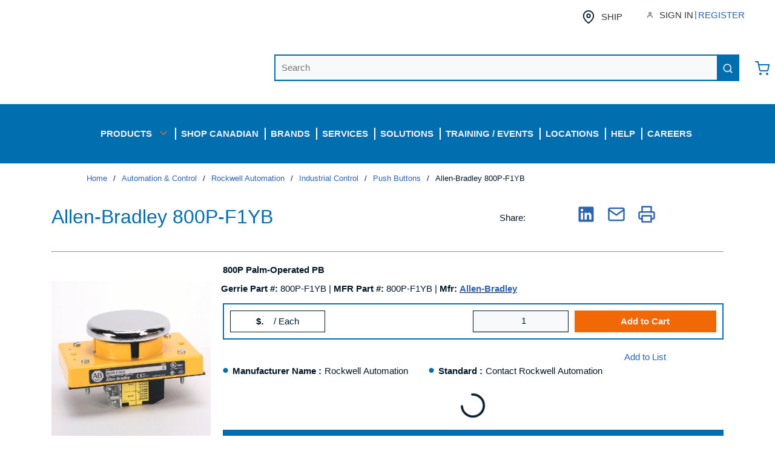

--- FILE ---
content_type: text/html; charset=utf-8
request_url: https://www.gerrie.com/Product/Allen-Bradley-800P-F1YB
body_size: 146771
content:
<!DOCTYPE html><html lang="en-us"><head><meta charSet="utf-8"/><meta name="viewport" content="width=device-width, initial-scale=1, shrink-to-fit=no"/><link rel="preconnect" href="https://www.googletagmanager.com"/><title>Gerrie | Allen-Bradley 800P-F1YB</title><link rel="icon" href="https://d1w1u23vygzok1.cloudfront.net/userfiles/noimage16x16.png" type="image/x-icon"/><link rel="apple-touch-icon image_src" href="https://d1w1u23vygzok1.cloudfront.net/userfiles/noimage16x16.png"/><meta name="robots" content="follow"/><meta property="og:type" content="website"/><meta id="ogTitle" property="og:title" content="Gerrie | Allen-Bradley 800P-F1YB"/><meta id="ogImage" property="og:image" content="https://dol6gxheefykt.cloudfront.net/800P-F1YB_sm.jpg"/><meta id="ogUrl" property="og:url" content="https://www.gerrie.com/Product/Allen-Bradley-800P-F1YB"/><meta name="keywords" content="; 66246857396"/><meta name="description" content="Allen-Bradley 800P-F1YB"/><link rel="canonical" href="https://www.gerrie.com/Product/Allen-Bradley-800P-F1YB"/><link href="/.spire/fonts/getFont?path=aHR0cHM6Ly9mb250cy5nb29nbGVhcGlzLmNvbS9jc3M/ZmFtaWx5PU9wZW4rU2FuczozMDAsNDAwLDYwMCw3MDAsODAwJmRpc3BsYXk9b3B0aW9uYWw=" rel="preload" as="style" type="text/css"/><style>body { }</style><script id="headTrackingScript">
            dataLayer = [{
                'Authentication State': 'Not Logged In',
                'User ID': ''
            }];
                (function(w,d,s,l,i){w[l]=w[l]||[];w[l].push({'gtm.start':
                new Date().getTime(),event:'gtm.js'});var f=d.getElementsByTagName(s)[0],
                j=d.createElement(s),dl=l!='dataLayer'?'&l='+l:'';j.async=true;j.src=
                '//www.googletagmanager.com/gtm.js?id='+i+dl;f.parentNode.insertBefore(j,f);
            })(window, document, 'script', 'dataLayer', 'GTM-N5FQWR8');
            </script><base href="/"/><link href="/.spire/fonts/getFont?path=aHR0cHM6Ly9mb250cy5nb29nbGVhcGlzLmNvbS9jc3M/ZmFtaWx5PU9wZW4rU2FuczozMDAsNDAwLDYwMCw3MDAsODAwJmRpc3BsYXk9b3B0aW9uYWw=" rel="stylesheet" type="text/css"/><style data-styled="" data-styled-version="5.3.5">.dpfznA{display:-webkit-inline-box;display:-webkit-inline-flex;display:-ms-inline-flexbox;display:inline-flex;width:100%;}/*!sc*/
.fvKLXz{display:-webkit-inline-box;display:-webkit-inline-flex;display:-ms-inline-flexbox;display:inline-flex;}/*!sc*/
.dQoyvE{display:-webkit-box;display:-webkit-flex;display:-ms-flexbox;display:flex;-webkit-align-items:center;-webkit-box-align:center;-ms-flex-align:center;align-items:center;-webkit-box-pack:center;-webkit-justify-content:center;-ms-flex-pack:center;justify-content:center;margin-bottom:0.8rem;}/*!sc*/
@media (max-width:575px){.dQoyvE{margin-top:0.8rem;}}/*!sc*/
@media (min-width:576px)and (max-width:767px){.dQoyvE{margin-top:0.8rem;}}/*!sc*/
@media (min-width:768px)and (max-width:991px){.dQoyvE{margin-top:0.8rem;}}/*!sc*/
.hykShh{text-align:left;margin:0 24px;}/*!sc*/
@media (max-width:575px){.hykShh{text-align:center;width:100%;-webkit-flex:0 0 100%;-ms-flex:0 0 100%;flex:0 0 100%;}}/*!sc*/
@media (min-width:576px)and (max-width:767px){.hykShh{text-align:center;width:100%;-webkit-flex:0 0 100%;-ms-flex:0 0 100%;flex:0 0 100%;}}/*!sc*/
@media (min-width:768px)and (max-width:991px){.hykShh{text-align:center;width:100%;-webkit-flex:0 0 100%;-ms-flex:0 0 100%;flex:0 0 100%;}}/*!sc*/
.hykShh img{height:78px;}/*!sc*/
@media (max-width:575px){.hykShh img{height:60px;width:auto;margin:0;}}/*!sc*/
@media (max-width:767px){.hykShh img{height:60px;width:auto;margin:0;}}/*!sc*/
@media (max-width:991px){.hykShh img{height:60px;width:auto;margin:0;}}/*!sc*/
.lcYZmu{text-align:right;min-width:60%;border:2px solid #016eaf;}/*!sc*/
@media (max-width:575px){.lcYZmu{display:none;}}/*!sc*/
@media (min-width:576px)and (max-width:767px){.lcYZmu{display:none;}}/*!sc*/
@media (min-width:768px)and (max-width:991px){.lcYZmu{display:none;}}/*!sc*/
.eiwjfh{margin-left:1rem;max-width:5%;}/*!sc*/
@media (max-width:575px){.eiwjfh{display:none;}}/*!sc*/
@media (min-width:576px)and (max-width:767px){.eiwjfh{display:none;}}/*!sc*/
@media (min-width:768px)and (max-width:991px){.eiwjfh{display:none;}}/*!sc*/
.kDiVdh{background-color:#016EAF;display:-webkit-box;display:-webkit-flex;display:-ms-flexbox;display:flex;}/*!sc*/
@media (max-width:575px){.kDiVdh{padding:0;}}/*!sc*/
@media (min-width:576px)and (max-width:767px){.kDiVdh{padding:0;}}/*!sc*/
@media (min-width:768px)and (max-width:991px){.kDiVdh{padding:0;}}/*!sc*/
@media (min-width:992px)and (max-width:1199px){.kDiVdh{padding-bottom:1.5rem;padding-top:1.5rem;}}/*!sc*/
@media (min-width:1200px){.kDiVdh{padding-bottom:1.5rem;padding-top:1.5rem;}}/*!sc*/
.kDiVdh > div:first-child{-webkit-box-flex:1;-webkit-flex-grow:1;-ms-flex-positive:1;flex-grow:1;}/*!sc*/
.kDiVdh > div:last-child{display:-webkit-box;display:-webkit-flex;display:-ms-flexbox;display:flex;-webkit-align-items:center;-webkit-box-align:center;-ms-flex-align:center;align-items:center;-webkit-box-pack:center;-webkit-justify-content:center;-ms-flex-pack:center;justify-content:center;height:auto;}/*!sc*/
.gQtmWU{text-align:right;}/*!sc*/
.gQtmWU button{border-radius:0px;border:none;background:transparent;}/*!sc*/
.gQtmWU button:hover{border-radius:0px;border:none;background:hsl(202.39999999999998,98.9%,44.9%);border-color:hsl(202.39999999999998,98.9%,44.9%);}/*!sc*/
.jWkEPv{text-align:right;}/*!sc*/
.liybPj{color:#FFFFFF;padding:0 16px 0 45px;display:-webkit-box;display:-webkit-flex;display:-ms-flexbox;display:flex;-webkit-box-pack:left;-webkit-justify-content:left;-ms-flex-pack:left;justify-content:left;gap:10px;}/*!sc*/
.liybPj > div:first-child{display:none;}/*!sc*/
.kOVqxl{position:relative;overflow:visible;}/*!sc*/
.kOVqxl:before{color:#FFFFFF;content:"";position:absolute;left:0;top:30%;height:40%;border-left:2px solid #FFFFFF;}/*!sc*/
.zNQrQ{position:relative;overflow:visible;display:-webkit-box;display:-webkit-flex;display:-ms-flexbox;display:flex;}/*!sc*/
.zNQrQ:hover span + div{display:block;}/*!sc*/
.zNQrQ:first-child{margin-left:-10px;}/*!sc*/
.kdtLmY > div[class^="GridOffset"]{-webkit-flex-wrap:nowrap;-ms-flex-wrap:nowrap;flex-wrap:nowrap;}/*!sc*/
.iNuFMN{min-height:300px;margin:10px 0;display:-webkit-box;display:-webkit-flex;display:-ms-flexbox;display:flex;-webkit-align-items:center;-webkit-box-align:center;-ms-flex-align:center;align-items:center;-webkit-box-pack:center;-webkit-justify-content:center;-ms-flex-pack:center;justify-content:center;}/*!sc*/
.iNuFMN img{height:auto;max-width:100%;}/*!sc*/
.gvPJf{display:-webkit-box;display:-webkit-flex;display:-ms-flexbox;display:flex;-webkit-flex-direction:column;-ms-flex-direction:column;flex-direction:column;}/*!sc*/
.jshxkx{font-weight:bold;}/*!sc*/
.cTsucD{margin-top:0;margin-bottom:0;border-top:12px solid #FFFFFF;width:100%;margin-left:0;}/*!sc*/
.hxNiBp{padding-bottom:15px;}/*!sc*/
.jNwdcG{overflow-wrap:break-word;word-wrap:break-word;-ms-word-break:break-all;word-break:break-all;word-break:break-word;}/*!sc*/
.ePJAeG{margin-top:30px;text-align:center;}/*!sc*/
.cowONy{margin-bottom:15px;}/*!sc*/
.ZpXsy{text-align:left;text-transform:uppercase;padding:10px 0;}/*!sc*/
.clMsCj{margin-top:1rem;margin-bottom:1rem;border-top:3px solid #016EAF;width:80%;margin-left:0;}/*!sc*/
.gXSoDq{display:block;width:100%;}/*!sc*/
.gBIcMa{margin-top:1rem;margin-bottom:1rem;border-top:3px solid #016EAF;width:90%;margin-left:0;}/*!sc*/
.eSClsi{margin-top:1rem;margin-bottom:1rem;border-top:3px solid #016EAF;width:100%;margin-left:0;}/*!sc*/
.fPWVHE{-webkit-flex-direction:row;-ms-flex-direction:row;flex-direction:row;width:100%;padding:10px 0;display:-webkit-box;display:-webkit-flex;display:-ms-flexbox;display:flex;-webkit-flex-wrap:wrap;-ms-flex-wrap:wrap;flex-wrap:wrap;-webkit-align-items:flex-start;-webkit-box-align:flex-start;-ms-flex-align:flex-start;align-items:flex-start;width:100%;}/*!sc*/
.kEBipB{-webkit-flex-basis:calc(20% - 20px);-ms-flex-preferred-size:calc(20% - 20px);flex-basis:calc(20% - 20px);-webkit-box-flex:0;-webkit-flex-grow:0;-ms-flex-positive:0;flex-grow:0;padding:1px 18px 0 0;margin-right:5px;-webkit-flex-shrink:0;-ms-flex-negative:0;flex-shrink:0;}/*!sc*/
data-styled.g1[id="sc-bczRLJ"]{content:"fPNrJG,dpfznA,fvKLXz,cCKIsv,dQoyvE,hykShh,bHmEyT,kEeNDb,lcYZmu,gSRZxY,eiwjfh,kDiVdh,gQtmWU,jWkEPv,liybPj,kOVqxl,zNQrQ,kdtLmY,mBxHa,iNuFMN,gvPJf,jshxkx,cTsucD,hxNiBp,jNwdcG,ePJAeG,cowONy,kamgmI,ZpXsy,clMsCj,gXSoDq,gBIcMa,eSClsi,gFUCSk,fPWVHE,kEBipB,"}/*!sc*/
.hRDFTo{height:40px;width:40px;-webkit-animation:dMNvpf 1.4s linear infinite;animation:dMNvpf 1.4s linear infinite;}/*!sc*/
.hRDFTo circle{fill:none;stroke:currentColor;stroke-dasharray:187px;stroke-dashoffset:0;stroke-linecap:round;stroke-width:6px;-webkit-transform-origin:center;-ms-transform-origin:center;transform-origin:center;-webkit-animation:kimvDv 1.4s ease-in-out infinite;animation:kimvDv 1.4s ease-in-out infinite;}/*!sc*/
data-styled.g2[id="LoadingSpinnerStyle-sc-50fm7k"]{content:"hRDFTo,"}/*!sc*/
.fEAIeL{font-size:15px;font-weight:bold;}/*!sc*/
.kUCiMA{text-transform:uppercase;margin-left:10px;}/*!sc*/
.eTojAy{text-transform:uppercase;margin-left:10px;max-width:150px;}/*!sc*/
.bFYeKU{font-size:15px;text-transform:uppercase;font-weight:800;font-family:'Open Sans SemiBold','Roboto','Lato',sans-serif;}/*!sc*/
.bmdaIz{position:absolute;right:-8px;top:2px;background:#046FAF;border-radius:50%;padding:0 5px;font-size:11px;color:#FFFFFF;font-weight:normal;}/*!sc*/
.bvTucc{position:absolute;right:0;top:3px;background:#FFFFFF;border-radius:50%;padding:3px 5px;font-size:11px;color:#046FAF;}/*!sc*/
.imTnWM{color:#F1F1F1;font-size:15px;text-transform:uppercase;font-weight:800;font-family:'Open Sans SemiBold','Roboto','Lato',sans-serif;}/*!sc*/
.jqdKrv{font-size:13px;}/*!sc*/
.kwTbEg{font-size:32px;text-transform:none;font-weight:26;margin-bottom:1rem;display:block;color:#046FAF;}/*!sc*/
.eJKSES{padding:14px 0px 12px;border-bottom:2px solid #03192A;}/*!sc*/
.bwSrVN{font-weight:bold;}/*!sc*/
.hAFhqf{font-weight:normal;}/*!sc*/
.djbnmR{font-size:19px;font-weight:700;}/*!sc*/
.DqWcy{font-size:12px;font-weight:500;margin-bottom:7px;}/*!sc*/
.dptIAN{-webkit-text-decoration:underline;text-decoration:underline;color:rgb(1,110,175);font-size:12px;cursor:pointer;margin:3px 0px 6px 0px;}/*!sc*/
.cbHhcc{font-weight:bold;-webkit-flex:0 0 auto;-ms-flex:0 0 auto;flex:0 0 auto;}/*!sc*/
.diUycv{-webkit-flex:1 1 auto;-ms-flex:1 1 auto;flex:1 1 auto;min-width:0;overflow-wrap:break-word;word-wrap:break-word;-ms-word-break:break-all;word-break:break-all;word-break:break-word;}/*!sc*/
.cEnlld{font-weight:bold;display:inline-block;text-align:left;min-width:25px;}/*!sc*/
.cEnlld::after{overflow:hidden;display:inline-block;vertical-align:bottom;-webkit-animation:ellipsis steps(4,end)900ms infinite 1s;animation:ellipsis steps(4,end)900ms infinite 1s;content:"\2026";width:0;}/*!sc*/
@-webkit-keyframes ellipsis{to{width:1.25em;}}/*!sc*/
@keyframes ellipsis{to{width:1.25em;}}/*!sc*/
.gPAPfp{white-space:nowrap;}/*!sc*/
.eMGGix{font-size:15px;font-weight:600;display:none;}/*!sc*/
.LIllx{font-weight:bold;padding-right:5px;}/*!sc*/
.horwQG{font-size:20px;font-weight:700;margin-bottom:1rem;display:block;padding:5px;}/*!sc*/
.jKdHNd{font-weight:bold;padding-left:2px;}/*!sc*/
.iJweuv{padding-left:2px;}/*!sc*/
.ldRYJK{font-size:15px;font-weight:400;margin-bottom:1rem;display:block;}/*!sc*/
.eSfsJI{color:#03192A;}/*!sc*/
data-styled.g3[id="TypographyStyle-sc-11lquxl"]{content:"fEAIeL,kUCiMA,eTojAy,bLpGkr,bFYeKU,bmdaIz,bvTucc,imTnWM,jqdKrv,kwTbEg,eJKSES,bwSrVN,hAFhqf,djbnmR,DqWcy,dptIAN,cbHhcc,diUycv,cEnlld,gPAPfp,eMGGix,LIllx,horwQG,jKdHNd,iJweuv,ldRYJK,eSfsJI,"}/*!sc*/
.kWpuCn{overflow:hidden;text-overflow:ellipsis;white-space:nowrap;margin-left:10px;}/*!sc*/
.iVbfrB{overflow:hidden;text-overflow:ellipsis;white-space:nowrap;margin-left:10px;max-width:150px;}/*!sc*/
data-styled.g4[id="TypographyEllipsisStyle-sc-rordr6"]{content:"kWpuCn,iVbfrB,"}/*!sc*/
.ihZKjO{overflow:visible;display:-webkit-box;display:-webkit-flex;display:-ms-flexbox;display:flex;-webkit-flex-direction:row;-ms-flex-direction:row;flex-direction:row;padding:5px;-webkit-align-items:flex-start;-webkit-box-align:flex-start;-ms-flex-align:flex-start;align-items:flex-start;}/*!sc*/
@media (max-width:575px){.ihZKjO{overflow-wrap:break-word;word-wrap:break-word;-ms-word-break:break-all;word-break:break-all;word-break:break-word;-webkit-flex-basis:100%;-ms-flex-preferred-size:100%;flex-basis:100%;max-width:100%;}}/*!sc*/
@media (min-width:576px)and (max-width:767px){.ihZKjO{overflow-wrap:break-word;word-wrap:break-word;-ms-word-break:break-all;word-break:break-all;word-break:break-word;-webkit-flex-basis:100%;-ms-flex-preferred-size:100%;flex-basis:100%;max-width:100%;}}/*!sc*/
@media (min-width:768px)and (max-width:991px){.ihZKjO{overflow-wrap:break-word;word-wrap:break-word;-ms-word-break:break-all;word-break:break-all;word-break:break-word;-webkit-flex-basis:100%;-ms-flex-preferred-size:100%;flex-basis:100%;max-width:100%;}}/*!sc*/
@media (min-width:992px)and (max-width:1199px){.ihZKjO{overflow-wrap:break-word;word-wrap:break-word;-ms-word-break:break-all;word-break:break-all;word-break:break-word;-webkit-flex-basis:100%;-ms-flex-preferred-size:100%;flex-basis:100%;max-width:100%;}}/*!sc*/
@media (min-width:1200px){.ihZKjO{overflow-wrap:break-word;word-wrap:break-word;-ms-word-break:break-all;word-break:break-all;word-break:break-word;-webkit-flex-basis:100%;-ms-flex-preferred-size:100%;flex-basis:100%;max-width:100%;}}/*!sc*/
@media print{.ihZKjO{width:100%;display:block;}}/*!sc*/
.eobwIx{overflow:visible;display:-webkit-box;display:-webkit-flex;display:-ms-flexbox;display:flex;-webkit-flex-direction:row;-ms-flex-direction:row;flex-direction:row;padding:0px;-webkit-align-items:flex-start;-webkit-box-align:flex-start;-ms-flex-align:flex-start;align-items:flex-start;border-width:0;}/*!sc*/
@media (max-width:575px){.eobwIx{overflow-wrap:break-word;word-wrap:break-word;-ms-word-break:break-all;word-break:break-all;word-break:break-word;-webkit-flex-basis:100%;-ms-flex-preferred-size:100%;flex-basis:100%;max-width:100%;}}/*!sc*/
@media (min-width:576px)and (max-width:767px){.eobwIx{overflow-wrap:break-word;word-wrap:break-word;-ms-word-break:break-all;word-break:break-all;word-break:break-word;-webkit-flex-basis:100%;-ms-flex-preferred-size:100%;flex-basis:100%;max-width:100%;}}/*!sc*/
@media (min-width:768px)and (max-width:991px){.eobwIx{overflow-wrap:break-word;word-wrap:break-word;-ms-word-break:break-all;word-break:break-all;word-break:break-word;-webkit-flex-basis:66.666667%;-ms-flex-preferred-size:66.666667%;flex-basis:66.666667%;max-width:66.666667%;}}/*!sc*/
@media (min-width:992px)and (max-width:1199px){.eobwIx{overflow-wrap:break-word;word-wrap:break-word;-ms-word-break:break-all;word-break:break-all;word-break:break-word;-webkit-flex-basis:66.666667%;-ms-flex-preferred-size:66.666667%;flex-basis:66.666667%;max-width:66.666667%;}}/*!sc*/
@media (min-width:1200px){.eobwIx{overflow-wrap:break-word;word-wrap:break-word;-ms-word-break:break-all;word-break:break-all;word-break:break-word;-webkit-flex-basis:66.666667%;-ms-flex-preferred-size:66.666667%;flex-basis:66.666667%;max-width:66.666667%;}}/*!sc*/
@media print{.eobwIx{width:66.666667%;display:inline-block;}}/*!sc*/
.hEQbdq{overflow:visible;display:-webkit-box;display:-webkit-flex;display:-ms-flexbox;display:flex;-webkit-flex-direction:row;-ms-flex-direction:row;flex-direction:row;padding:0px;-webkit-align-items:flex-start;-webkit-box-align:flex-start;-ms-flex-align:flex-start;align-items:flex-start;overflow-wrap:break-word;word-wrap:break-word;-ms-word-break:break-all;word-break:break-all;word-break:break-word;-webkit-flex-basis:100%;-ms-flex-preferred-size:100%;flex-basis:100%;max-width:100%;}/*!sc*/
@media print{.hEQbdq{width:100%;display:block;}}/*!sc*/
.cTpOSU{overflow:visible;display:-webkit-box;display:-webkit-flex;display:-ms-flexbox;display:flex;-webkit-flex-direction:row;-ms-flex-direction:row;flex-direction:row;padding:0px;-webkit-align-items:flex-start;-webkit-box-align:flex-start;-ms-flex-align:flex-start;align-items:flex-start;border-width:0;}/*!sc*/
@media (max-width:575px){.cTpOSU{overflow-wrap:break-word;word-wrap:break-word;-ms-word-break:break-all;word-break:break-all;word-break:break-word;-webkit-flex-basis:50%;-ms-flex-preferred-size:50%;flex-basis:50%;max-width:50%;}}/*!sc*/
@media (min-width:576px)and (max-width:767px){.cTpOSU{overflow-wrap:break-word;word-wrap:break-word;-ms-word-break:break-all;word-break:break-all;word-break:break-word;-webkit-flex-basis:50%;-ms-flex-preferred-size:50%;flex-basis:50%;max-width:50%;}}/*!sc*/
@media (min-width:768px)and (max-width:991px){.cTpOSU{overflow-wrap:break-word;word-wrap:break-word;-ms-word-break:break-all;word-break:break-all;word-break:break-word;-webkit-flex-basis:33.333333%;-ms-flex-preferred-size:33.333333%;flex-basis:33.333333%;max-width:33.333333%;}}/*!sc*/
@media (min-width:992px)and (max-width:1199px){.cTpOSU{overflow-wrap:break-word;word-wrap:break-word;-ms-word-break:break-all;word-break:break-all;word-break:break-word;-webkit-flex-basis:33.333333%;-ms-flex-preferred-size:33.333333%;flex-basis:33.333333%;max-width:33.333333%;}}/*!sc*/
@media (min-width:1200px){.cTpOSU{overflow-wrap:break-word;word-wrap:break-word;-ms-word-break:break-all;word-break:break-all;word-break:break-word;-webkit-flex-basis:33.333333%;-ms-flex-preferred-size:33.333333%;flex-basis:33.333333%;max-width:33.333333%;}}/*!sc*/
@media print{.cTpOSU{width:33.333333%;display:inline-block;}}/*!sc*/
.gbARes{overflow:visible;display:-webkit-box;display:-webkit-flex;display:-ms-flexbox;display:flex;-webkit-flex-direction:row;-ms-flex-direction:row;flex-direction:row;padding:15px;-webkit-align-items:flex-start;-webkit-box-align:flex-start;-ms-flex-align:flex-start;align-items:flex-start;overflow-wrap:break-word;word-wrap:break-word;-ms-word-break:break-all;word-break:break-all;word-break:break-word;-webkit-flex-basis:33.333333%;-ms-flex-preferred-size:33.333333%;flex-basis:33.333333%;max-width:33.333333%;padding-right:25px;padding-top:30px;word-break:normal;}/*!sc*/
@media print{.gbARes{width:33.333333%;display:inline-block;}}/*!sc*/
.ldhvAT{overflow:visible;display:-webkit-box;display:-webkit-flex;display:-ms-flexbox;display:flex;-webkit-flex-direction:row;-ms-flex-direction:row;flex-direction:row;padding:15px;-webkit-align-items:flex-start;-webkit-box-align:flex-start;-ms-flex-align:flex-start;align-items:flex-start;overflow-wrap:break-word;word-wrap:break-word;-ms-word-break:break-all;word-break:break-all;word-break:break-word;-webkit-flex-basis:16.666667%;-ms-flex-preferred-size:16.666667%;flex-basis:16.666667%;max-width:16.666667%;padding-right:25px;margin-right:0px;max-width:50px;padding-left:5px;padding-right:5px;}/*!sc*/
@media print{.ldhvAT{width:16.666667%;display:inline-block;}}/*!sc*/
.jyfFrI{overflow:visible;display:-webkit-box;display:-webkit-flex;display:-ms-flexbox;display:flex;-webkit-flex-direction:row;-ms-flex-direction:row;flex-direction:row;padding:10px;-webkit-align-items:flex-start;-webkit-box-align:flex-start;-ms-flex-align:flex-start;align-items:flex-start;border-width:0;}/*!sc*/
@media (max-width:575px){.jyfFrI{overflow-wrap:break-word;word-wrap:break-word;-ms-word-break:break-all;word-break:break-all;word-break:break-word;-webkit-flex-basis:100%;-ms-flex-preferred-size:100%;flex-basis:100%;max-width:100%;}}/*!sc*/
@media (min-width:576px)and (max-width:767px){.jyfFrI{overflow-wrap:break-word;word-wrap:break-word;-ms-word-break:break-all;word-break:break-all;word-break:break-word;-webkit-flex-basis:100%;-ms-flex-preferred-size:100%;flex-basis:100%;max-width:100%;}}/*!sc*/
@media (min-width:768px)and (max-width:991px){.jyfFrI{overflow-wrap:break-word;word-wrap:break-word;-ms-word-break:break-all;word-break:break-all;word-break:break-word;-webkit-flex-basis:100%;-ms-flex-preferred-size:100%;flex-basis:100%;max-width:100%;}}/*!sc*/
@media (min-width:992px)and (max-width:1199px){.jyfFrI{overflow-wrap:break-word;word-wrap:break-word;-ms-word-break:break-all;word-break:break-all;word-break:break-word;-webkit-flex-basis:25%;-ms-flex-preferred-size:25%;flex-basis:25%;max-width:25%;}}/*!sc*/
@media (min-width:1200px){.jyfFrI{overflow-wrap:break-word;word-wrap:break-word;-ms-word-break:break-all;word-break:break-all;word-break:break-word;-webkit-flex-basis:25%;-ms-flex-preferred-size:25%;flex-basis:25%;max-width:25%;}}/*!sc*/
@media print{.jyfFrI{width:25%;display:inline-block;}}/*!sc*/
.hauiQB{overflow:visible;display:-webkit-box;display:-webkit-flex;display:-ms-flexbox;display:flex;-webkit-flex-direction:row;-ms-flex-direction:row;flex-direction:row;padding:10px;-webkit-align-items:flex-start;-webkit-box-align:flex-start;-ms-flex-align:flex-start;align-items:flex-start;border-width:0;}/*!sc*/
@media (max-width:575px){.hauiQB{overflow-wrap:break-word;word-wrap:break-word;-ms-word-break:break-all;word-break:break-all;word-break:break-word;-webkit-flex-basis:100%;-ms-flex-preferred-size:100%;flex-basis:100%;max-width:100%;}}/*!sc*/
@media (min-width:576px)and (max-width:767px){.hauiQB{overflow-wrap:break-word;word-wrap:break-word;-ms-word-break:break-all;word-break:break-all;word-break:break-word;-webkit-flex-basis:100%;-ms-flex-preferred-size:100%;flex-basis:100%;max-width:100%;}}/*!sc*/
@media (min-width:768px)and (max-width:991px){.hauiQB{overflow-wrap:break-word;word-wrap:break-word;-ms-word-break:break-all;word-break:break-all;word-break:break-word;-webkit-flex-basis:100%;-ms-flex-preferred-size:100%;flex-basis:100%;max-width:100%;}}/*!sc*/
@media (min-width:992px)and (max-width:1199px){.hauiQB{overflow-wrap:break-word;word-wrap:break-word;-ms-word-break:break-all;word-break:break-all;word-break:break-word;-webkit-flex-basis:75%;-ms-flex-preferred-size:75%;flex-basis:75%;max-width:75%;}}/*!sc*/
@media (min-width:1200px){.hauiQB{overflow-wrap:break-word;word-wrap:break-word;-ms-word-break:break-all;word-break:break-all;word-break:break-word;-webkit-flex-basis:75%;-ms-flex-preferred-size:75%;flex-basis:75%;max-width:75%;}}/*!sc*/
@media print{.hauiQB{width:75%;display:inline-block;}}/*!sc*/
.bYXIqG{overflow:visible;display:-webkit-box;display:-webkit-flex;display:-ms-flexbox;display:flex;-webkit-flex-direction:row;-ms-flex-direction:row;flex-direction:row;padding:0px;-webkit-align-items:flex-start;-webkit-box-align:flex-start;-ms-flex-align:flex-start;align-items:flex-start;overflow-wrap:break-word;word-wrap:break-word;-ms-word-break:break-all;word-break:break-all;word-break:break-word;-webkit-flex-basis:100%;-ms-flex-preferred-size:100%;flex-basis:100%;max-width:100%;border-width:0;}/*!sc*/
@media print{.bYXIqG{width:100%;display:block;}}/*!sc*/
.jyjRMh{overflow:visible;display:-webkit-box;display:-webkit-flex;display:-ms-flexbox;display:flex;-webkit-flex-direction:row;-ms-flex-direction:row;flex-direction:row;padding:0px;-webkit-align-items:flex-start;-webkit-box-align:flex-start;-ms-flex-align:flex-start;align-items:flex-start;-webkit-flex-direction:column;-ms-flex-direction:column;flex-direction:column;-webkit-box-pack:end;-webkit-justify-content:end;-ms-flex-pack:end;justify-content:end;-webkit-flex-flow:nowrap;-ms-flex-flow:nowrap;flex-flow:nowrap;}/*!sc*/
@media (max-width:575px){.jyjRMh{overflow-wrap:break-word;word-wrap:break-word;-ms-word-break:break-all;word-break:break-all;word-break:break-word;-webkit-flex-basis:100%;-ms-flex-preferred-size:100%;flex-basis:100%;max-width:100%;}}/*!sc*/
@media (min-width:576px)and (max-width:767px){.jyjRMh{overflow-wrap:break-word;word-wrap:break-word;-ms-word-break:break-all;word-break:break-all;word-break:break-word;-webkit-flex-basis:100%;-ms-flex-preferred-size:100%;flex-basis:100%;max-width:100%;}}/*!sc*/
@media (min-width:768px)and (max-width:991px){.jyjRMh{overflow-wrap:break-word;word-wrap:break-word;-ms-word-break:break-all;word-break:break-all;word-break:break-word;-webkit-flex-basis:50%;-ms-flex-preferred-size:50%;flex-basis:50%;max-width:50%;}}/*!sc*/
@media (min-width:992px)and (max-width:1199px){.jyjRMh{overflow-wrap:break-word;word-wrap:break-word;-ms-word-break:break-all;word-break:break-all;word-break:break-word;-webkit-flex-basis:50%;-ms-flex-preferred-size:50%;flex-basis:50%;max-width:50%;}}/*!sc*/
@media (min-width:1200px){.jyjRMh{overflow-wrap:break-word;word-wrap:break-word;-ms-word-break:break-all;word-break:break-all;word-break:break-word;-webkit-flex-basis:50%;-ms-flex-preferred-size:50%;flex-basis:50%;max-width:50%;}}/*!sc*/
@media print{.jyjRMh{width:50%;display:inline-block;}}/*!sc*/
.jyjRMh > div:empty{border:none;}/*!sc*/
.jyjRMh [data-test-selector="product_qtyOrdered"]{height:34px;white-space:nowrap;text-align:center;padding-right:0 !important;}/*!sc*/
.jyjRMh [data-test-selector="addProductToCart"]{min-height:36px;white-space:nowrap;}/*!sc*/
.jyjRMh > div[class^="Wrapper-sc"]{text-align:center;}/*!sc*/
.icMbWp{overflow:visible;display:-webkit-box;display:-webkit-flex;display:-ms-flexbox;display:flex;-webkit-flex-direction:row;-ms-flex-direction:row;flex-direction:row;padding:0px;-webkit-align-items:flex-start;-webkit-box-align:flex-start;-ms-flex-align:flex-start;align-items:flex-start;overflow-wrap:break-word;word-wrap:break-word;-ms-word-break:break-all;word-break:break-all;word-break:break-word;-webkit-flex-basis:41.666667%;-ms-flex-preferred-size:41.666667%;flex-basis:41.666667%;max-width:41.666667%;border-width:0;}/*!sc*/
@media print{.icMbWp{width:41.666667%;display:inline-block;}}/*!sc*/
.nUjSw{overflow:visible;display:-webkit-box;display:-webkit-flex;display:-ms-flexbox;display:flex;-webkit-flex-direction:row;-ms-flex-direction:row;flex-direction:row;padding:0px;-webkit-align-items:flex-start;-webkit-box-align:flex-start;-ms-flex-align:flex-start;align-items:flex-start;overflow-wrap:break-word;word-wrap:break-word;-ms-word-break:break-all;word-break:break-all;word-break:break-word;-webkit-flex-basis:58.333333%;-ms-flex-preferred-size:58.333333%;flex-basis:58.333333%;max-width:58.333333%;border-width:0;}/*!sc*/
@media print{.nUjSw{width:58.333333%;display:inline-block;}}/*!sc*/
.fbDjaf{overflow:visible;display:-webkit-box;display:-webkit-flex;display:-ms-flexbox;display:flex;-webkit-flex-direction:row;-ms-flex-direction:row;flex-direction:row;padding:0px;-webkit-align-items:flex-start;-webkit-box-align:flex-start;-ms-flex-align:flex-start;align-items:flex-start;border-width:0;}/*!sc*/
@media (max-width:575px){.fbDjaf{overflow-wrap:break-word;word-wrap:break-word;-ms-word-break:break-all;word-break:break-all;word-break:break-word;-webkit-flex-basis:100%;-ms-flex-preferred-size:100%;flex-basis:100%;max-width:100%;}}/*!sc*/
@media (min-width:576px)and (max-width:767px){.fbDjaf{overflow-wrap:break-word;word-wrap:break-word;-ms-word-break:break-all;word-break:break-all;word-break:break-word;-webkit-flex-basis:100%;-ms-flex-preferred-size:100%;flex-basis:100%;max-width:100%;}}/*!sc*/
@media (min-width:768px)and (max-width:991px){.fbDjaf{overflow-wrap:break-word;word-wrap:break-word;-ms-word-break:break-all;word-break:break-all;word-break:break-word;-webkit-flex-basis:83.333333%;-ms-flex-preferred-size:83.333333%;flex-basis:83.333333%;max-width:83.333333%;}}/*!sc*/
@media (min-width:992px)and (max-width:1199px){.fbDjaf{overflow-wrap:break-word;word-wrap:break-word;-ms-word-break:break-all;word-break:break-all;word-break:break-word;-webkit-flex-basis:83.333333%;-ms-flex-preferred-size:83.333333%;flex-basis:83.333333%;max-width:83.333333%;}}/*!sc*/
@media (min-width:1200px){.fbDjaf{overflow-wrap:break-word;word-wrap:break-word;-ms-word-break:break-all;word-break:break-all;word-break:break-word;-webkit-flex-basis:83.333333%;-ms-flex-preferred-size:83.333333%;flex-basis:83.333333%;max-width:83.333333%;}}/*!sc*/
@media print{.fbDjaf{width:83.333333%;display:inline-block;}}/*!sc*/
.bXeddm{overflow:visible;display:-webkit-box;display:-webkit-flex;display:-ms-flexbox;display:flex;-webkit-flex-direction:row;-ms-flex-direction:row;flex-direction:row;padding:0px;-webkit-align-items:flex-start;-webkit-box-align:flex-start;-ms-flex-align:flex-start;align-items:flex-start;border-width:0;}/*!sc*/
@media (max-width:575px){.bXeddm{overflow-wrap:break-word;word-wrap:break-word;-ms-word-break:break-all;word-break:break-all;word-break:break-word;-webkit-flex-basis:33.333333%;-ms-flex-preferred-size:33.333333%;flex-basis:33.333333%;max-width:33.333333%;}}/*!sc*/
@media (min-width:576px)and (max-width:767px){.bXeddm{overflow-wrap:break-word;word-wrap:break-word;-ms-word-break:break-all;word-break:break-all;word-break:break-word;-webkit-flex-basis:33.333333%;-ms-flex-preferred-size:33.333333%;flex-basis:33.333333%;max-width:33.333333%;}}/*!sc*/
@media (min-width:768px)and (max-width:991px){.bXeddm{overflow-wrap:break-word;word-wrap:break-word;-ms-word-break:break-all;word-break:break-all;word-break:break-word;-webkit-flex-basis:16.666667%;-ms-flex-preferred-size:16.666667%;flex-basis:16.666667%;max-width:16.666667%;}}/*!sc*/
@media (min-width:992px)and (max-width:1199px){.bXeddm{overflow-wrap:break-word;word-wrap:break-word;-ms-word-break:break-all;word-break:break-all;word-break:break-word;-webkit-flex-basis:16.666667%;-ms-flex-preferred-size:16.666667%;flex-basis:16.666667%;max-width:16.666667%;}}/*!sc*/
@media (min-width:1200px){.bXeddm{overflow-wrap:break-word;word-wrap:break-word;-ms-word-break:break-all;word-break:break-all;word-break:break-word;-webkit-flex-basis:16.666667%;-ms-flex-preferred-size:16.666667%;flex-basis:16.666667%;max-width:16.666667%;}}/*!sc*/
@media print{.bXeddm{width:16.666667%;display:inline-block;}}/*!sc*/
.dgGyGn{overflow:visible;display:-webkit-box;display:-webkit-flex;display:-ms-flexbox;display:flex;-webkit-flex-direction:row;-ms-flex-direction:row;flex-direction:row;padding:10px;-webkit-align-items:flex-start;-webkit-box-align:flex-start;-ms-flex-align:flex-start;align-items:flex-start;overflow-wrap:break-word;word-wrap:break-word;-ms-word-break:break-all;word-break:break-all;word-break:break-word;-webkit-flex-basis:100%;-ms-flex-preferred-size:100%;flex-basis:100%;max-width:100%;-webkit-box-pack:center;-webkit-justify-content:center;-ms-flex-pack:center;justify-content:center;}/*!sc*/
@media print{.dgGyGn{width:100%;display:block;}}/*!sc*/
.iZweEA{overflow:visible;display:-webkit-box;display:-webkit-flex;display:-ms-flexbox;display:flex;-webkit-flex-direction:row;-ms-flex-direction:row;flex-direction:row;padding:0px;-webkit-align-items:flex-start;-webkit-box-align:flex-start;-ms-flex-align:flex-start;align-items:flex-start;border:1px solid rgba(0,0,0,0.25);}/*!sc*/
@media (max-width:575px){.iZweEA{overflow-wrap:break-word;word-wrap:break-word;-ms-word-break:break-all;word-break:break-all;word-break:break-word;-webkit-flex-basis:100%;-ms-flex-preferred-size:100%;flex-basis:100%;max-width:100%;}}/*!sc*/
@media (min-width:576px)and (max-width:767px){.iZweEA{overflow-wrap:break-word;word-wrap:break-word;-ms-word-break:break-all;word-break:break-all;word-break:break-word;-webkit-flex-basis:100%;-ms-flex-preferred-size:100%;flex-basis:100%;max-width:100%;}}/*!sc*/
@media (min-width:768px)and (max-width:991px){.iZweEA{overflow-wrap:break-word;word-wrap:break-word;-ms-word-break:break-all;word-break:break-all;word-break:break-word;-webkit-flex-basis:100%;-ms-flex-preferred-size:100%;flex-basis:100%;max-width:100%;}}/*!sc*/
@media (min-width:992px)and (max-width:1199px){.iZweEA{overflow-wrap:break-word;word-wrap:break-word;-ms-word-break:break-all;word-break:break-all;word-break:break-word;-webkit-flex-basis:50%;-ms-flex-preferred-size:50%;flex-basis:50%;max-width:50%;}}/*!sc*/
@media (min-width:1200px){.iZweEA{overflow-wrap:break-word;word-wrap:break-word;-ms-word-break:break-all;word-break:break-all;word-break:break-word;-webkit-flex-basis:50%;-ms-flex-preferred-size:50%;flex-basis:50%;max-width:50%;}}/*!sc*/
@media print{.iZweEA{width:50%;display:inline-block;}}/*!sc*/
.WtsQa{overflow:visible;display:-webkit-box;display:-webkit-flex;display:-ms-flexbox;display:flex;-webkit-flex-direction:row;-ms-flex-direction:row;flex-direction:row;padding:0px;-webkit-align-items:flex-start;-webkit-box-align:flex-start;-ms-flex-align:flex-start;align-items:flex-start;overflow-wrap:break-word;word-wrap:break-word;-ms-word-break:break-all;word-break:break-all;word-break:break-word;-webkit-flex-basis:41.666667%;-ms-flex-preferred-size:41.666667%;flex-basis:41.666667%;max-width:41.666667%;background-color:#f7f7f7;border-right:1px solid rgba(0,0,0,.25);}/*!sc*/
@media print{.WtsQa{width:41.666667%;display:inline-block;}}/*!sc*/
.drPBbg{overflow:visible;display:-webkit-box;display:-webkit-flex;display:-ms-flexbox;display:flex;-webkit-flex-direction:row;-ms-flex-direction:row;flex-direction:row;padding:0px;-webkit-align-items:flex-start;-webkit-box-align:flex-start;-ms-flex-align:flex-start;align-items:flex-start;overflow-wrap:break-word;word-wrap:break-word;-ms-word-break:break-all;word-break:break-all;word-break:break-word;-webkit-flex-basis:58.333333%;-ms-flex-preferred-size:58.333333%;flex-basis:58.333333%;max-width:58.333333%;}/*!sc*/
@media print{.drPBbg{width:58.333333%;display:inline-block;}}/*!sc*/
.htoRap{overflow:visible;display:-webkit-box;display:-webkit-flex;display:-ms-flexbox;display:flex;-webkit-flex-direction:row;-ms-flex-direction:row;flex-direction:row;padding:15px;-webkit-align-items:flex-start;-webkit-box-align:flex-start;-ms-flex-align:flex-start;align-items:flex-start;}/*!sc*/
@media (max-width:575px){.htoRap{overflow-wrap:break-word;word-wrap:break-word;-ms-word-break:break-all;word-break:break-all;word-break:break-word;-webkit-flex-basis:50%;-ms-flex-preferred-size:50%;flex-basis:50%;max-width:50%;}}/*!sc*/
@media (min-width:576px)and (max-width:767px){.htoRap{overflow-wrap:break-word;word-wrap:break-word;-ms-word-break:break-all;word-break:break-all;word-break:break-word;-webkit-flex-basis:50%;-ms-flex-preferred-size:50%;flex-basis:50%;max-width:50%;}}/*!sc*/
@media (min-width:768px)and (max-width:991px){.htoRap{overflow-wrap:break-word;word-wrap:break-word;-ms-word-break:break-all;word-break:break-all;word-break:break-word;-webkit-flex-basis:25%;-ms-flex-preferred-size:25%;flex-basis:25%;max-width:25%;}}/*!sc*/
@media (min-width:992px)and (max-width:1199px){.htoRap{overflow-wrap:break-word;word-wrap:break-word;-ms-word-break:break-all;word-break:break-all;word-break:break-word;-webkit-flex-basis:25%;-ms-flex-preferred-size:25%;flex-basis:25%;max-width:25%;}}/*!sc*/
@media (min-width:1200px){.htoRap{overflow-wrap:break-word;word-wrap:break-word;-ms-word-break:break-all;word-break:break-all;word-break:break-word;-webkit-flex-basis:25%;-ms-flex-preferred-size:25%;flex-basis:25%;max-width:25%;}}/*!sc*/
@media print{.htoRap{width:25%;display:inline-block;}}/*!sc*/
.cenDNH{overflow:visible;display:-webkit-box;display:-webkit-flex;display:-ms-flexbox;display:flex;-webkit-flex-direction:row;-ms-flex-direction:row;flex-direction:row;padding:15px;-webkit-align-items:flex-start;-webkit-box-align:flex-start;-ms-flex-align:flex-start;align-items:flex-start;}/*!sc*/
@media (max-width:575px){.cenDNH{overflow-wrap:break-word;word-wrap:break-word;-ms-word-break:break-all;word-break:break-all;word-break:break-word;-webkit-flex-basis:50%;-ms-flex-preferred-size:50%;flex-basis:50%;max-width:50%;}}/*!sc*/
@media (min-width:576px)and (max-width:767px){.cenDNH{overflow-wrap:break-word;word-wrap:break-word;-ms-word-break:break-all;word-break:break-all;word-break:break-word;-webkit-flex-basis:50%;-ms-flex-preferred-size:50%;flex-basis:50%;max-width:50%;}}/*!sc*/
@media (min-width:768px)and (max-width:991px){.cenDNH{overflow-wrap:break-word;word-wrap:break-word;-ms-word-break:break-all;word-break:break-all;word-break:break-word;-webkit-flex-basis:50%;-ms-flex-preferred-size:50%;flex-basis:50%;max-width:50%;}}/*!sc*/
@media (min-width:992px)and (max-width:1199px){.cenDNH{overflow-wrap:break-word;word-wrap:break-word;-ms-word-break:break-all;word-break:break-all;word-break:break-word;-webkit-flex-basis:50%;-ms-flex-preferred-size:50%;flex-basis:50%;max-width:50%;}}/*!sc*/
@media (min-width:1200px){.cenDNH{overflow-wrap:break-word;word-wrap:break-word;-ms-word-break:break-all;word-break:break-all;word-break:break-word;-webkit-flex-basis:50%;-ms-flex-preferred-size:50%;flex-basis:50%;max-width:50%;}}/*!sc*/
@media print{.cenDNH{width:50%;display:inline-block;}}/*!sc*/
.iuaXjX{overflow:visible;display:-webkit-box;display:-webkit-flex;display:-ms-flexbox;display:flex;-webkit-flex-direction:row;-ms-flex-direction:row;flex-direction:row;padding:0px;-webkit-align-items:flex-start;-webkit-box-align:flex-start;-ms-flex-align:flex-start;align-items:flex-start;border-width:0;}/*!sc*/
@media (max-width:575px){.iuaXjX{overflow-wrap:break-word;word-wrap:break-word;-ms-word-break:break-all;word-break:break-all;word-break:break-word;-webkit-flex-basis:100%;-ms-flex-preferred-size:100%;flex-basis:100%;max-width:100%;}}/*!sc*/
@media (min-width:576px)and (max-width:767px){.iuaXjX{overflow-wrap:break-word;word-wrap:break-word;-ms-word-break:break-all;word-break:break-all;word-break:break-word;-webkit-flex-basis:100%;-ms-flex-preferred-size:100%;flex-basis:100%;max-width:100%;}}/*!sc*/
@media (min-width:768px)and (max-width:991px){.iuaXjX{overflow-wrap:break-word;word-wrap:break-word;-ms-word-break:break-all;word-break:break-all;word-break:break-word;-webkit-flex-basis:50%;-ms-flex-preferred-size:50%;flex-basis:50%;max-width:50%;}}/*!sc*/
@media (min-width:992px)and (max-width:1199px){.iuaXjX{overflow-wrap:break-word;word-wrap:break-word;-ms-word-break:break-all;word-break:break-all;word-break:break-word;-webkit-flex-basis:50%;-ms-flex-preferred-size:50%;flex-basis:50%;max-width:50%;}}/*!sc*/
@media (min-width:1200px){.iuaXjX{overflow-wrap:break-word;word-wrap:break-word;-ms-word-break:break-all;word-break:break-all;word-break:break-word;-webkit-flex-basis:50%;-ms-flex-preferred-size:50%;flex-basis:50%;max-width:50%;}}/*!sc*/
@media print{.iuaXjX{width:50%;display:inline-block;}}/*!sc*/
.khvuqO{overflow:visible;display:-webkit-box;display:-webkit-flex;display:-ms-flexbox;display:flex;-webkit-flex-direction:row;-ms-flex-direction:row;flex-direction:row;padding:15px;-webkit-align-items:flex-start;-webkit-box-align:flex-start;-ms-flex-align:flex-start;align-items:flex-start;overflow-wrap:break-word;word-wrap:break-word;-ms-word-break:break-all;word-break:break-all;word-break:break-word;-webkit-flex-basis:100%;-ms-flex-preferred-size:100%;flex-basis:100%;max-width:100%;}/*!sc*/
@media print{.khvuqO{width:100%;display:block;}}/*!sc*/
.deMRRM{overflow:visible;display:-webkit-box;display:-webkit-flex;display:-ms-flexbox;display:flex;-webkit-flex-direction:row;-ms-flex-direction:row;flex-direction:row;padding:0px;-webkit-align-items:flex-start;-webkit-box-align:flex-start;-ms-flex-align:flex-start;align-items:flex-start;border-width:0;}/*!sc*/
@media (max-width:575px){.deMRRM{overflow-wrap:break-word;word-wrap:break-word;-ms-word-break:break-all;word-break:break-all;word-break:break-word;-webkit-flex-basis:100%;-ms-flex-preferred-size:100%;flex-basis:100%;max-width:100%;}}/*!sc*/
@media (min-width:576px)and (max-width:767px){.deMRRM{overflow-wrap:break-word;word-wrap:break-word;-ms-word-break:break-all;word-break:break-all;word-break:break-word;-webkit-flex-basis:100%;-ms-flex-preferred-size:100%;flex-basis:100%;max-width:100%;}}/*!sc*/
@media (min-width:768px)and (max-width:991px){.deMRRM{overflow-wrap:break-word;word-wrap:break-word;-ms-word-break:break-all;word-break:break-all;word-break:break-word;-webkit-flex-basis:75%;-ms-flex-preferred-size:75%;flex-basis:75%;max-width:75%;}}/*!sc*/
@media (min-width:992px)and (max-width:1199px){.deMRRM{overflow-wrap:break-word;word-wrap:break-word;-ms-word-break:break-all;word-break:break-all;word-break:break-word;-webkit-flex-basis:75%;-ms-flex-preferred-size:75%;flex-basis:75%;max-width:75%;}}/*!sc*/
@media (min-width:1200px){.deMRRM{overflow-wrap:break-word;word-wrap:break-word;-ms-word-break:break-all;word-break:break-all;word-break:break-word;-webkit-flex-basis:75%;-ms-flex-preferred-size:75%;flex-basis:75%;max-width:75%;}}/*!sc*/
@media print{.deMRRM{width:75%;display:inline-block;}}/*!sc*/
.bLgwWx{overflow:visible;display:-webkit-box;display:-webkit-flex;display:-ms-flexbox;display:flex;-webkit-flex-direction:row;-ms-flex-direction:row;flex-direction:row;padding:0px;-webkit-align-items:flex-start;-webkit-box-align:flex-start;-ms-flex-align:flex-start;align-items:flex-start;border-width:0;}/*!sc*/
@media (max-width:575px){.bLgwWx{overflow-wrap:break-word;word-wrap:break-word;-ms-word-break:break-all;word-break:break-all;word-break:break-word;-webkit-flex-basis:50%;-ms-flex-preferred-size:50%;flex-basis:50%;max-width:50%;}}/*!sc*/
@media (min-width:576px)and (max-width:767px){.bLgwWx{overflow-wrap:break-word;word-wrap:break-word;-ms-word-break:break-all;word-break:break-all;word-break:break-word;-webkit-flex-basis:50%;-ms-flex-preferred-size:50%;flex-basis:50%;max-width:50%;}}/*!sc*/
@media (min-width:768px)and (max-width:991px){.bLgwWx{overflow-wrap:break-word;word-wrap:break-word;-ms-word-break:break-all;word-break:break-all;word-break:break-word;-webkit-flex-basis:25%;-ms-flex-preferred-size:25%;flex-basis:25%;max-width:25%;}}/*!sc*/
@media (min-width:992px)and (max-width:1199px){.bLgwWx{overflow-wrap:break-word;word-wrap:break-word;-ms-word-break:break-all;word-break:break-all;word-break:break-word;-webkit-flex-basis:25%;-ms-flex-preferred-size:25%;flex-basis:25%;max-width:25%;}}/*!sc*/
@media (min-width:1200px){.bLgwWx{overflow-wrap:break-word;word-wrap:break-word;-ms-word-break:break-all;word-break:break-all;word-break:break-word;-webkit-flex-basis:25%;-ms-flex-preferred-size:25%;flex-basis:25%;max-width:25%;}}/*!sc*/
@media print{.bLgwWx{width:25%;display:inline-block;}}/*!sc*/
.fcuksY{overflow:visible;display:-webkit-box;display:-webkit-flex;display:-ms-flexbox;display:flex;-webkit-flex-direction:row;-ms-flex-direction:row;flex-direction:row;padding:0px;-webkit-align-items:flex-start;-webkit-box-align:flex-start;-ms-flex-align:flex-start;align-items:flex-start;border-width:0;}/*!sc*/
@media (max-width:575px){.fcuksY{overflow-wrap:break-word;word-wrap:break-word;-ms-word-break:break-all;word-break:break-all;word-break:break-word;-webkit-flex-basis:100%;-ms-flex-preferred-size:100%;flex-basis:100%;max-width:100%;}}/*!sc*/
@media (min-width:576px)and (max-width:767px){.fcuksY{overflow-wrap:break-word;word-wrap:break-word;-ms-word-break:break-all;word-break:break-all;word-break:break-word;-webkit-flex-basis:100%;-ms-flex-preferred-size:100%;flex-basis:100%;max-width:100%;}}/*!sc*/
@media (min-width:768px)and (max-width:991px){.fcuksY{overflow-wrap:break-word;word-wrap:break-word;-ms-word-break:break-all;word-break:break-all;word-break:break-word;-webkit-flex-basis:41.666667%;-ms-flex-preferred-size:41.666667%;flex-basis:41.666667%;max-width:41.666667%;}}/*!sc*/
@media (min-width:992px)and (max-width:1199px){.fcuksY{overflow-wrap:break-word;word-wrap:break-word;-ms-word-break:break-all;word-break:break-all;word-break:break-word;-webkit-flex-basis:41.666667%;-ms-flex-preferred-size:41.666667%;flex-basis:41.666667%;max-width:41.666667%;}}/*!sc*/
@media (min-width:1200px){.fcuksY{overflow-wrap:break-word;word-wrap:break-word;-ms-word-break:break-all;word-break:break-all;word-break:break-word;-webkit-flex-basis:41.666667%;-ms-flex-preferred-size:41.666667%;flex-basis:41.666667%;max-width:41.666667%;}}/*!sc*/
@media print{.fcuksY{width:41.666667%;display:inline-block;}}/*!sc*/
data-styled.g5[id="GridItemStyle-sc-1uambol"]{content:"ihZKjO,eobwIx,hEQbdq,cTpOSU,gbARes,ldhvAT,jyfFrI,hauiQB,bYXIqG,jyjRMh,icMbWp,nUjSw,fbDjaf,bXeddm,dgGyGn,iZweEA,WtsQa,drPBbg,htoRap,cenDNH,iuaXjX,khvuqO,deMRRM,bLgwWx,fcuksY,"}/*!sc*/
.hqsEMI{margin:-5px;}/*!sc*/
.gchamI{margin:0px;}/*!sc*/
.eicofN{margin:-15px;}/*!sc*/
.bCtDnY{margin:-2.5px;}/*!sc*/
data-styled.g6[id="GridOffset-sc-1mxgq9x"]{content:"hqsEMI,gchamI,eicofN,bCtDnY,"}/*!sc*/
.uNbp{-webkit-box-flex:1;-webkit-flex-grow:1;-ms-flex-positive:1;flex-grow:1;width:100%;margin:0 auto;}/*!sc*/
@media (max-width:575px){.uNbp{max-width:540px;}}/*!sc*/
@media (min-width:576px)and (max-width:767px){.uNbp{max-width:540px;}}/*!sc*/
@media (min-width:768px)and (max-width:991px){.uNbp{max-width:720px;}}/*!sc*/
@media (min-width:992px)and (max-width:1199px){.uNbp{max-width:960px;}}/*!sc*/
@media (min-width:1200px){.uNbp{max-width:1140px;}}/*!sc*/
@media print{.uNbp{max-width:100%;}}/*!sc*/
.uNbp > .GridOffset-sc-1mxgq9x{display:-webkit-box;display:-webkit-flex;display:-ms-flexbox;display:flex;-webkit-flex-wrap:wrap;-ms-flex-wrap:wrap;flex-wrap:wrap;width:calc(100% + 10px);}/*!sc*/
@media print{.uNbp > .GridOffset-sc-1mxgq9x{display:block;}}/*!sc*/
.uNbp .GridItemStyle-sc-1uambol{box-sizing:border-box;margin:0;-webkit-box-flex:0;-webkit-flex-grow:0;-ms-flex-positive:0;flex-grow:0;-webkit-flex-shrink:1;-ms-flex-negative:1;flex-shrink:1;}/*!sc*/
@media print{.uNbp .GridItemStyle-sc-1uambol{margin-right:-0.22rem;vertical-align:top;}}/*!sc*/
.kQZmMf{-webkit-box-flex:1;-webkit-flex-grow:1;-ms-flex-positive:1;flex-grow:1;width:100%;margin:0 auto;}/*!sc*/
@media (max-width:575px){.kQZmMf{max-width:540px;}}/*!sc*/
@media (min-width:576px)and (max-width:767px){.kQZmMf{max-width:540px;}}/*!sc*/
@media (min-width:768px)and (max-width:991px){.kQZmMf{max-width:720px;}}/*!sc*/
@media (min-width:992px)and (max-width:1199px){.kQZmMf{max-width:960px;}}/*!sc*/
@media (min-width:1200px){.kQZmMf{max-width:1140px;}}/*!sc*/
@media print{.kQZmMf{max-width:100%;}}/*!sc*/
.kQZmMf > .GridOffset-sc-1mxgq9x{display:-webkit-box;display:-webkit-flex;display:-ms-flexbox;display:flex;-webkit-flex-wrap:wrap;-ms-flex-wrap:wrap;flex-wrap:wrap;width:100%;}/*!sc*/
@media print{.kQZmMf > .GridOffset-sc-1mxgq9x{display:block;}}/*!sc*/
.kQZmMf .GridItemStyle-sc-1uambol{box-sizing:border-box;margin:0;-webkit-box-flex:0;-webkit-flex-grow:0;-ms-flex-positive:0;flex-grow:0;-webkit-flex-shrink:1;-ms-flex-negative:1;flex-shrink:1;}/*!sc*/
@media print{.kQZmMf .GridItemStyle-sc-1uambol{margin-right:-0.22rem;vertical-align:top;}}/*!sc*/
.dCwcKg{-webkit-box-flex:1;-webkit-flex-grow:1;-ms-flex-positive:1;flex-grow:1;width:100%;margin:0 auto;}/*!sc*/
@media (max-width:575px){.dCwcKg{max-width:540px;}}/*!sc*/
@media (min-width:576px)and (max-width:767px){.dCwcKg{max-width:540px;}}/*!sc*/
@media (min-width:768px)and (max-width:991px){.dCwcKg{max-width:720px;}}/*!sc*/
@media (min-width:992px)and (max-width:1199px){.dCwcKg{max-width:960px;}}/*!sc*/
@media (min-width:1200px){.dCwcKg{max-width:1140px;}}/*!sc*/
@media print{.dCwcKg{max-width:100%;}}/*!sc*/
.dCwcKg > .GridOffset-sc-1mxgq9x{display:-webkit-box;display:-webkit-flex;display:-ms-flexbox;display:flex;-webkit-flex-wrap:wrap;-ms-flex-wrap:wrap;flex-wrap:wrap;width:calc(100% + 30px);}/*!sc*/
@media print{.dCwcKg > .GridOffset-sc-1mxgq9x{display:block;}}/*!sc*/
.dCwcKg .GridItemStyle-sc-1uambol{box-sizing:border-box;margin:0;-webkit-box-flex:0;-webkit-flex-grow:0;-ms-flex-positive:0;flex-grow:0;-webkit-flex-shrink:1;-ms-flex-negative:1;flex-shrink:1;}/*!sc*/
@media print{.dCwcKg .GridItemStyle-sc-1uambol{margin-right:-0.22rem;vertical-align:top;}}/*!sc*/
.dCwcKg > div[class^="GridOffset"]{-webkit-flex-wrap:nowrap;-ms-flex-wrap:nowrap;flex-wrap:nowrap;}/*!sc*/
.fCLzhl{-webkit-box-flex:1;-webkit-flex-grow:1;-ms-flex-positive:1;flex-grow:1;width:100%;margin:0 auto;}/*!sc*/
@media (max-width:575px){.fCLzhl{max-width:540px;}}/*!sc*/
@media (min-width:576px)and (max-width:767px){.fCLzhl{max-width:540px;}}/*!sc*/
@media (min-width:768px)and (max-width:991px){.fCLzhl{max-width:720px;}}/*!sc*/
@media (min-width:992px)and (max-width:1199px){.fCLzhl{max-width:960px;}}/*!sc*/
@media (min-width:1200px){.fCLzhl{max-width:1140px;}}/*!sc*/
@media print{.fCLzhl{max-width:100%;}}/*!sc*/
.fCLzhl > .GridOffset-sc-1mxgq9x{display:-webkit-box;display:-webkit-flex;display:-ms-flexbox;display:flex;-webkit-flex-wrap:wrap;-ms-flex-wrap:wrap;flex-wrap:wrap;width:calc(100% + 5px);}/*!sc*/
@media print{.fCLzhl > .GridOffset-sc-1mxgq9x{display:block;}}/*!sc*/
.fCLzhl .GridItemStyle-sc-1uambol{box-sizing:border-box;margin:0;-webkit-box-flex:0;-webkit-flex-grow:0;-ms-flex-positive:0;flex-grow:0;-webkit-flex-shrink:1;-ms-flex-negative:1;flex-shrink:1;}/*!sc*/
@media print{.fCLzhl .GridItemStyle-sc-1uambol{margin-right:-0.22rem;vertical-align:top;}}/*!sc*/
.HWogE{-webkit-box-flex:1;-webkit-flex-grow:1;-ms-flex-positive:1;flex-grow:1;width:100%;margin:0 auto;border:2px solid #046FAF;position:relative;padding:10px;}/*!sc*/
@media (max-width:575px){.HWogE{max-width:540px;}}/*!sc*/
@media (min-width:576px)and (max-width:767px){.HWogE{max-width:540px;}}/*!sc*/
@media (min-width:768px)and (max-width:991px){.HWogE{max-width:720px;}}/*!sc*/
@media (min-width:992px)and (max-width:1199px){.HWogE{max-width:960px;}}/*!sc*/
@media (min-width:1200px){.HWogE{max-width:1140px;}}/*!sc*/
@media print{.HWogE{max-width:100%;}}/*!sc*/
.HWogE > .GridOffset-sc-1mxgq9x{display:-webkit-box;display:-webkit-flex;display:-ms-flexbox;display:flex;-webkit-flex-wrap:wrap;-ms-flex-wrap:wrap;flex-wrap:wrap;width:100%;}/*!sc*/
@media print{.HWogE > .GridOffset-sc-1mxgq9x{display:block;}}/*!sc*/
.HWogE .GridItemStyle-sc-1uambol{box-sizing:border-box;margin:0;-webkit-box-flex:0;-webkit-flex-grow:0;-ms-flex-positive:0;flex-grow:0;-webkit-flex-shrink:1;-ms-flex-negative:1;flex-shrink:1;}/*!sc*/
@media print{.HWogE .GridItemStyle-sc-1uambol{margin-right:-0.22rem;vertical-align:top;}}/*!sc*/
.HWogE div[class^="GridOffset-"]{-webkit-align-items:center;-webkit-box-align:center;-ms-flex-align:center;align-items:center;max-width:100%;}/*!sc*/
.HWogE > div[class^="GridOffset-"]{-webkit-align-items:center;-webkit-box-align:center;-ms-flex-align:center;align-items:center;-webkit-flex-wrap:nowrap;-ms-flex-wrap:nowrap;flex-wrap:nowrap;-webkit-box-pack:justify;-webkit-justify-content:space-between;-ms-flex-pack:justify;justify-content:space-between;gap:10px;}/*!sc*/
@media (max-width:575px){.HWogE > div[class^="GridOffset-"]{display:-webkit-box;display:-webkit-flex;display:-ms-flexbox;display:flex;-webkit-flex-wrap:wrap;-ms-flex-wrap:wrap;flex-wrap:wrap;}}/*!sc*/
@media (min-width:576px)and (max-width:767px){.HWogE > div[class^="GridOffset-"]{display:-webkit-box;display:-webkit-flex;display:-ms-flexbox;display:flex;-webkit-flex-wrap:wrap;-ms-flex-wrap:wrap;flex-wrap:wrap;}}/*!sc*/
@media (min-width:768px)and (max-width:991px){.HWogE > div[class^="GridOffset-"]{display:-webkit-box;display:-webkit-flex;display:-ms-flexbox;display:flex;-webkit-flex-wrap:nowrap;-ms-flex-wrap:nowrap;flex-wrap:nowrap;}}/*!sc*/
@media (min-width:992px)and (max-width:1199px){.HWogE > div[class^="GridOffset-"]{display:-webkit-box;display:-webkit-flex;display:-ms-flexbox;display:flex;-webkit-flex-wrap:nowrap;-ms-flex-wrap:nowrap;flex-wrap:nowrap;}}/*!sc*/
.fqyZs{-webkit-box-flex:1;-webkit-flex-grow:1;-ms-flex-positive:1;flex-grow:1;width:100%;margin:0 auto;min-width:100%;padding-left:15%;padding-right:15%;background-color:#2e2e2e;color:white;}/*!sc*/
@media (max-width:575px){.fqyZs{max-width:540px;}}/*!sc*/
@media (min-width:576px)and (max-width:767px){.fqyZs{max-width:540px;}}/*!sc*/
@media (min-width:768px)and (max-width:991px){.fqyZs{max-width:720px;}}/*!sc*/
@media (min-width:992px)and (max-width:1199px){.fqyZs{max-width:960px;}}/*!sc*/
@media (min-width:1200px){.fqyZs{max-width:1140px;}}/*!sc*/
@media print{.fqyZs{max-width:100%;}}/*!sc*/
.fqyZs > .GridOffset-sc-1mxgq9x{display:-webkit-box;display:-webkit-flex;display:-ms-flexbox;display:flex;-webkit-flex-wrap:wrap;-ms-flex-wrap:wrap;flex-wrap:wrap;width:calc(100% + 30px);}/*!sc*/
@media print{.fqyZs > .GridOffset-sc-1mxgq9x{display:block;}}/*!sc*/
.fqyZs .GridItemStyle-sc-1uambol{box-sizing:border-box;margin:0;-webkit-box-flex:0;-webkit-flex-grow:0;-ms-flex-positive:0;flex-grow:0;-webkit-flex-shrink:1;-ms-flex-negative:1;flex-shrink:1;}/*!sc*/
@media print{.fqyZs .GridItemStyle-sc-1uambol{margin-right:-0.22rem;vertical-align:top;}}/*!sc*/
data-styled.g7[id="GridWrapper-sc-z19qw0"]{content:"uNbp,kQZmMf,dCwcKg,fCLzhl,HWogE,fqyZs,"}/*!sc*/
.bDzPaY{color:#03192A;display:-webkit-inline-box;display:-webkit-inline-flex;display:-ms-inline-flexbox;display:inline-flex;-webkit-align-items:center;-webkit-box-align:center;-ms-flex-align:center;align-items:center;height:22px;width:22px;}/*!sc*/
.bDzPaY svg{height:22px;width:22px;}/*!sc*/
.fwsofE{color:#03192A;display:-webkit-inline-box;display:-webkit-inline-flex;display:-ms-inline-flexbox;display:inline-flex;-webkit-align-items:center;-webkit-box-align:center;-ms-flex-align:center;align-items:center;height:11px;width:11px;}/*!sc*/
.fwsofE svg{height:11px;width:11px;}/*!sc*/
.dFnKrb{color:white;display:-webkit-inline-box;display:-webkit-inline-flex;display:-ms-inline-flexbox;display:inline-flex;-webkit-align-items:center;-webkit-box-align:center;-ms-flex-align:center;align-items:center;height:18px;width:18px;background-color:#016eaf !important;border-radius:1% !important;margin:-3px;height:43px !important;padding:9px !important;border-width:9px;}/*!sc*/
.dFnKrb svg{height:18px;width:18px;}/*!sc*/
.kEkFMN{color:#016EAF;display:-webkit-inline-box;display:-webkit-inline-flex;display:-ms-inline-flexbox;display:inline-flex;-webkit-align-items:center;-webkit-box-align:center;-ms-flex-align:center;align-items:center;height:24px;width:24px;}/*!sc*/
.kEkFMN svg{height:24px;width:24px;}/*!sc*/
.bNohSI{color:#03192A;display:-webkit-inline-box;display:-webkit-inline-flex;display:-ms-inline-flexbox;display:inline-flex;-webkit-align-items:center;-webkit-box-align:center;-ms-flex-align:center;align-items:center;height:24px;width:24px;}/*!sc*/
.bNohSI svg{height:24px;width:24px;}/*!sc*/
.dCDsvP{color:#F1F1F1;display:-webkit-inline-box;display:-webkit-inline-flex;display:-ms-inline-flexbox;display:inline-flex;-webkit-align-items:center;-webkit-box-align:center;-ms-flex-align:center;align-items:center;height:18px;width:18px;margin:-3px 0 0 10px;}/*!sc*/
.dCDsvP svg{height:18px;width:18px;}/*!sc*/
.loFXUy{color:#03192A;display:-webkit-inline-box;display:-webkit-inline-flex;display:-ms-inline-flexbox;display:inline-flex;-webkit-align-items:center;-webkit-box-align:center;-ms-flex-align:center;align-items:center;height:30px;width:30px;margin:5px;}/*!sc*/
.loFXUy svg{height:30px;width:30px;}/*!sc*/
.bjTAmi{color:#FFFFFF;display:-webkit-inline-box;display:-webkit-inline-flex;display:-ms-inline-flexbox;display:inline-flex;-webkit-align-items:center;-webkit-box-align:center;-ms-flex-align:center;align-items:center;height:25px;width:25px;margin:5px;}/*!sc*/
.bjTAmi svg{height:25px;width:25px;}/*!sc*/
data-styled.g8[id="IconWrapper-sc-1y9kqb7"]{content:"bDzPaY,fwsofE,dFnKrb,kEkFMN,bNohSI,dCDsvP,loFXUy,bjTAmi,"}/*!sc*/
.blFtVy{position:relative;display:-webkit-inline-box;display:-webkit-inline-flex;display:-ms-inline-flexbox;display:inline-flex;-webkit-flex-direction:column;-ms-flex-direction:column;flex-direction:column;-webkit-align-items:center;-webkit-box-align:center;-ms-flex-align:center;align-items:center;-webkit-box-pack:center;-webkit-justify-content:center;-ms-flex-pack:center;justify-content:center;width:auto;height:100%;overflow:hidden;max-width:100%;}/*!sc*/
.blFtVy img{width:100%;height:auto;will-change:opacity;-webkit-transition:opacity 0s;transition:opacity 0s;opacity:0;}/*!sc*/
.blFtVy .LazyImage-Placeholder{width:100%;height:100%;position:absolute;will-change:opacity;-webkit-transition:opacity 0s;transition:opacity 0s;opacity:1;}/*!sc*/
.blFtVy p{text-align:center;display:inline-block;padding:3px;width:100%;overflow-wrap:break-word;word-wrap:break-word;}/*!sc*/
data-styled.g9[id="LazyImageStyle-sc-15g8d3a"]{content:"blFtVy,"}/*!sc*/
.cNexIl{background:transparent;border:none;cursor:pointer;display:-webkit-box;display:-webkit-flex;display:-ms-flexbox;display:flex;-webkit-align-items:center;-webkit-box-align:center;-ms-flex-align:center;align-items:center;font:inherit;color:inherit;padding:0;text-align:unset;-webkit-text-decoration:none;text-decoration:none;margin-left:10px;width:calc(100% - 10px);padding:6px 0;}/*!sc*/
.cNexIl:disabled{cursor:not-allowed;}/*!sc*/
.cNexIl:focus{outline-color:#09f;outline-style:solid;outline-width:2px;}/*!sc*/
.elTZEE{background:transparent;border:none;cursor:pointer;display:-webkit-box;display:-webkit-flex;display:-ms-flexbox;display:flex;-webkit-align-items:center;-webkit-box-align:center;-ms-flex-align:center;align-items:center;font:inherit;color:inherit;padding:0;text-align:unset;-webkit-text-decoration:none;text-decoration:none;margin-left:10px;}/*!sc*/
.elTZEE:disabled{cursor:not-allowed;}/*!sc*/
.elTZEE:focus{outline-color:#09f;outline-style:solid;outline-width:2px;}/*!sc*/
.kUXsUo{background:transparent;border:none;cursor:pointer;display:-webkit-box;display:-webkit-flex;display:-ms-flexbox;display:flex;-webkit-align-items:center;-webkit-box-align:center;-ms-flex-align:center;align-items:center;font:inherit;color:inherit;padding:0;text-align:unset;-webkit-text-decoration:none;text-decoration:none;}/*!sc*/
.kUXsUo:disabled{cursor:not-allowed;}/*!sc*/
.kUXsUo:focus{outline-color:#09f;outline-style:solid;outline-width:2px;}/*!sc*/
.gxPKNW{background:transparent;border:none;cursor:pointer;display:-webkit-box;display:-webkit-flex;display:-ms-flexbox;display:flex;-webkit-align-items:center;-webkit-box-align:center;-ms-flex-align:center;align-items:center;font:inherit;color:inherit;padding:0;text-align:unset;-webkit-text-decoration:none;text-decoration:none;height:50px;padding:0 4px 0 10px;margin-bottom:-8px;position:relative;}/*!sc*/
.gxPKNW:disabled{cursor:not-allowed;}/*!sc*/
.gxPKNW:focus{outline-color:#09f;outline-style:solid;outline-width:2px;}/*!sc*/
.dkDlkK{background:transparent;border:none;cursor:pointer;display:-webkit-box;display:-webkit-flex;display:-ms-flexbox;display:flex;-webkit-align-items:center;-webkit-box-align:center;-ms-flex-align:center;align-items:center;font:inherit;color:inherit;padding:0;text-align:unset;-webkit-text-decoration:none;text-decoration:none;display:-webkit-box;display:-webkit-flex;display:-ms-flexbox;display:flex;-webkit-align-items:center;-webkit-box-align:center;-ms-flex-align:center;align-items:center;height:50px;padding:0 10px;}/*!sc*/
.dkDlkK:disabled{cursor:not-allowed;}/*!sc*/
.dkDlkK:focus{outline-color:#09f;outline-style:solid;outline-width:2px;}/*!sc*/
.eubdD{background:transparent;border:none;cursor:pointer;display:-webkit-box;display:-webkit-flex;display:-ms-flexbox;display:flex;-webkit-align-items:center;-webkit-box-align:center;-ms-flex-align:center;align-items:center;font:inherit;color:inherit;padding:0;text-align:unset;-webkit-text-decoration:none;text-decoration:none;-webkit-text-decoration:underline;text-decoration:underline;font-weight:bold;}/*!sc*/
.eubdD:disabled{cursor:not-allowed;}/*!sc*/
.eubdD:focus{outline-color:#09f;outline-style:solid;outline-width:2px;}/*!sc*/
data-styled.g10[id="StyledButton-sc-1y32st"]{content:"cNexIl,elTZEE,kUXsUo,gxPKNW,dkDlkK,eubdD,"}/*!sc*/
.dZkViH{vertical-align:middle;margin-right:24px;}/*!sc*/
.XCFMS{vertical-align:middle;margin-right:12px;}/*!sc*/
.eyWls{vertical-align:middle;margin-right:9px;margin:-3px 0 0 10px;}/*!sc*/
.gcXsLn{vertical-align:middle;margin-right:15px;margin:5px;}/*!sc*/
.duiJr{vertical-align:middle;margin-right:12.5px;margin:5px;}/*!sc*/
data-styled.g11[id="StyledIcon-sc-1ysp138"]{content:"dZkViH,XCFMS,eyWls,gcXsLn,duiJr,"}/*!sc*/
.hvnGsa{vertical-align:middle;}/*!sc*/
@media print{.hvnGsa{color:#03192A !important;}}/*!sc*/
data-styled.g12[id="StyledTypography-sc-14dgqsg"]{content:"hvnGsa,"}/*!sc*/
.dbwErX{display:-webkit-inline-box;display:-webkit-inline-flex;display:-ms-inline-flexbox;display:inline-flex;}/*!sc*/
.dbwErX .StyledIcon-sc-1ysp138{-webkit-transition:all 200ms ease-in-out;transition:all 200ms ease-in-out;color:#F16906;}/*!sc*/
.dbwErX .StyledTypography-sc-14dgqsg{color:#2E64B0;}/*!sc*/
.dbwErX:hover .StyledIcon-sc-1ysp138,.dbwErX:hover .StyledTypography-sc-14dgqsg{color:hsl(215.10000000000002,58.6%,30.5%);}/*!sc*/
.hzvTZD{display:-webkit-inline-box;display:-webkit-inline-flex;display:-ms-inline-flexbox;display:inline-flex;height:50px;padding:0 4px 0 10px;margin-bottom:-8px;position:relative;}/*!sc*/
.hzvTZD .StyledIcon-sc-1ysp138{-webkit-transition:all 200ms ease-in-out;transition:all 200ms ease-in-out;color:#016EAF;}/*!sc*/
.hzvTZD .StyledTypography-sc-14dgqsg{color:#016EAF;}/*!sc*/
.hzvTZD:hover .StyledIcon-sc-1ysp138,.hzvTZD:hover .StyledTypography-sc-14dgqsg{color:hsl(202.39999999999998,98.9%,24.2%);}/*!sc*/
.iEMDED{display:-webkit-inline-box;display:-webkit-inline-flex;display:-ms-inline-flexbox;display:inline-flex;display:-webkit-box;display:-webkit-flex;display:-ms-flexbox;display:flex;-webkit-align-items:center;-webkit-box-align:center;-ms-flex-align:center;align-items:center;height:50px;padding:0 10px;}/*!sc*/
.iEMDED .StyledIcon-sc-1ysp138{-webkit-transition:all 200ms ease-in-out;transition:all 200ms ease-in-out;color:#F16906;}/*!sc*/
.iEMDED .StyledTypography-sc-14dgqsg{color:#F1F1F1;}/*!sc*/
.iEMDED:hover .StyledIcon-sc-1ysp138,.iEMDED:hover .StyledTypography-sc-14dgqsg{color:hsl(0,0%,66.2%);}/*!sc*/
.dOMjIe{display:-webkit-inline-box;display:-webkit-inline-flex;display:-ms-inline-flexbox;display:inline-flex;}/*!sc*/
.dOMjIe .StyledIcon-sc-1ysp138{-webkit-transition:all 200ms ease-in-out;transition:all 200ms ease-in-out;color:#2E64B0;}/*!sc*/
.dOMjIe .StyledTypography-sc-14dgqsg{color:#2E64B0;}/*!sc*/
.dOMjIe:hover .StyledIcon-sc-1ysp138,.dOMjIe:hover .StyledTypography-sc-14dgqsg{color:hsl(215.10000000000002,58.6%,30.5%);}/*!sc*/
.ktargI{display:-webkit-inline-box;display:-webkit-inline-flex;display:-ms-inline-flexbox;display:inline-flex;-webkit-text-decoration:underline;text-decoration:underline;font-weight:bold;}/*!sc*/
.ktargI .StyledIcon-sc-1ysp138{-webkit-transition:all 200ms ease-in-out;transition:all 200ms ease-in-out;color:#F16906;}/*!sc*/
.ktargI .StyledTypography-sc-14dgqsg{color:#2E64B0;}/*!sc*/
.ktargI:hover .StyledIcon-sc-1ysp138,.ktargI:hover .StyledTypography-sc-14dgqsg{color:hsl(215.10000000000002,58.6%,30.5%);}/*!sc*/
.hiofVF{display:-webkit-inline-box;display:-webkit-inline-flex;display:-ms-inline-flexbox;display:inline-flex;}/*!sc*/
.hiofVF .StyledIcon-sc-1ysp138{-webkit-transition:all 200ms ease-in-out;transition:all 200ms ease-in-out;color:#FFFFFF;}/*!sc*/
.hiofVF .StyledTypography-sc-14dgqsg{color:#2E64B0;}/*!sc*/
.hiofVF:hover .StyledIcon-sc-1ysp138,.hiofVF:hover .StyledTypography-sc-14dgqsg{color:hsl(215.10000000000002,58.6%,30.5%);}/*!sc*/
data-styled.g13[id="StyledClickable-sc-49spz0"]{content:"dbwErX,hzvTZD,iEMDED,dOMjIe,ktargI,hiofVF,"}/*!sc*/
.fMReOe::before{content:"⬤";color:#016EAF;display:inline-block;width:2em;contain:layout;margin-left:-5em;font-size:8px;}/*!sc*/
data-styled.g14[id="ListItemStyle-sc-1yqofwy"]{content:"fMReOe,"}/*!sc*/
.fFclFG{list-style:disc;padding:0 0 0 40px;margin:1rem 0;list-style:none;-webkit-columns:2;columns:2;-webkit-columns:2;-moz-columns:2;}/*!sc*/
.fFclFG ul,.fFclFG ol{margin:0;}/*!sc*/
@media (max-width:575px){.fFclFG{display:grid;}}/*!sc*/
@media (min-width:576px)and (max-width:767px){.fFclFG{display:grid;}}/*!sc*/
data-styled.g16[id="UnorderedListStyle-sc-1koui9a"]{content:"fFclFG,"}/*!sc*/
.eVhByU{cursor:pointer;font-family:inherit;min-height:40px;line-height:1;-webkit-backface-visibility:hidden;backface-visibility:hidden;-webkit-transition:all 200ms ease-in-out;transition:all 200ms ease-in-out;word-break:keep-all;padding:0 21px;background:#046FAF;border:2px solid #046FAF;color:#FFFFFF;margin:7px;position:absolute;-webkit-clip:rect(0,0,0,0);clip:rect(0,0,0,0);}/*!sc*/
.eVhByU .ButtonIcon-sc-135a2j{color:#FFFFFF;}/*!sc*/
.eVhByU:hover{background:hsl(202.5,95.5%,45.6%);border-color:hsl(202.5,95.5%,45.6%);}/*!sc*/
.eVhByU:active{background:hsl(202.5,95.5%,14%);border-color:hsl(202.5,95.5%,14%);}/*!sc*/
.eVhByU:disabled{background:#CCCCCC;border-color:#CCCCCC;color:#FFFFFF;}/*!sc*/
.eVhByU:disabled{cursor:not-allowed;}/*!sc*/
.eVhByU .ButtonIcon-sc-135a2j{position:relative;top:0.125em;}/*!sc*/
.eVhByU:focus{outline-offset:1px;outline-color:#09f;outline-style:solid;outline-width:2px;}/*!sc*/
.eVhByU::-moz-focus-inner{border:none;}/*!sc*/
.eVhByU:focus{-webkit-clip:unset;clip:unset;z-index:1;}/*!sc*/
.fqmqmX{cursor:pointer;font-family:inherit;min-height:50px;line-height:1;-webkit-backface-visibility:hidden;backface-visibility:hidden;-webkit-transition:all 200ms ease-in-out;transition:all 200ms ease-in-out;word-break:keep-all;padding:0 21px;border-radius:25px;background:#F16906;border:2px solid #F16906;color:#F1F1F1;}/*!sc*/
.fqmqmX .ButtonIcon-sc-135a2j{color:#F1F1F1;}/*!sc*/
.fqmqmX:hover{background:hsl(25.30000000000001,95.1%,63%);border-color:hsl(25.30000000000001,95.1%,63%);}/*!sc*/
.fqmqmX:active{background:hsl(25.30000000000001,95.1%,19.4%);border-color:hsl(25.30000000000001,95.1%,19.4%);}/*!sc*/
.fqmqmX:disabled{background:#CCCCCC;border-color:#CCCCCC;color:#FFFFFF;}/*!sc*/
.fqmqmX:disabled{cursor:not-allowed;}/*!sc*/
.fqmqmX .ButtonIcon-sc-135a2j{position:relative;top:0.125em;}/*!sc*/
.fqmqmX:focus{outline-offset:1px;outline-color:#09f;outline-style:solid;outline-width:2px;}/*!sc*/
.fqmqmX::-moz-focus-inner{border:none;}/*!sc*/
.fqmqmX:focus{outline:none;}/*!sc*/
.btQaGh{cursor:pointer;font-family:inherit;min-height:48px;line-height:1;-webkit-backface-visibility:hidden;backface-visibility:hidden;-webkit-transition:all 200ms ease-in-out;transition:all 200ms ease-in-out;word-break:keep-all;padding:0 21px;background:#016EAF;border:2px solid #016EAF;color:#FFFFFF;padding:0 10px;position:relative;}/*!sc*/
.btQaGh .ButtonIcon-sc-135a2j{color:#FFFFFF;}/*!sc*/
.btQaGh:hover{background:hsl(202.39999999999998,98.9%,44.9%);border-color:hsl(202.39999999999998,98.9%,44.9%);}/*!sc*/
.btQaGh:active{background:hsl(202.39999999999998,98.9%,13.8%);border-color:hsl(202.39999999999998,98.9%,13.8%);}/*!sc*/
.btQaGh:disabled{background:#CCCCCC;border-color:#CCCCCC;color:#FFFFFF;}/*!sc*/
.btQaGh:disabled{cursor:not-allowed;}/*!sc*/
.btQaGh .ButtonIcon-sc-135a2j{position:relative;top:0.125em;}/*!sc*/
.btQaGh:focus{outline-offset:1px;outline-color:#09f;outline-style:solid;outline-width:2px;}/*!sc*/
.btQaGh::-moz-focus-inner{border:none;}/*!sc*/
.bLVPBT{cursor:pointer;font-family:inherit;min-height:40px;line-height:1;-webkit-backface-visibility:hidden;backface-visibility:hidden;-webkit-transition:all 200ms ease-in-out;transition:all 200ms ease-in-out;word-break:keep-all;padding:0 21px;background:#F16906;border:2px solid #F16906;color:#F1F1F1;width:100%;}/*!sc*/
.bLVPBT .ButtonIcon-sc-135a2j{color:#F1F1F1;}/*!sc*/
.bLVPBT:hover{background:hsl(25.30000000000001,95.1%,63%);border-color:hsl(25.30000000000001,95.1%,63%);}/*!sc*/
.bLVPBT:active{background:hsl(25.30000000000001,95.1%,19.4%);border-color:hsl(25.30000000000001,95.1%,19.4%);}/*!sc*/
.bLVPBT:disabled{background:#CCCCCC;border-color:#CCCCCC;color:#FFFFFF;}/*!sc*/
.bLVPBT:disabled{cursor:not-allowed;}/*!sc*/
.bLVPBT .ButtonIcon-sc-135a2j{position:relative;top:0.125em;}/*!sc*/
.bLVPBT:focus{outline-offset:1px;outline-color:#09f;outline-style:solid;outline-width:2px;}/*!sc*/
.bLVPBT::-moz-focus-inner{border:none;}/*!sc*/
data-styled.g18[id="ButtonWrapper-sc-1xzf1o0"]{content:"eVhByU,fqmqmX,btQaGh,bLVPBT,"}/*!sc*/
.kaQsmp{cursor:pointer;}/*!sc*/
data-styled.g19[id="StyledImg-sc-100b3gn"]{content:"kaQsmp,"}/*!sc*/
.iMsXdC{overflow:visible;display:-webkit-box;display:-webkit-flex;display:-ms-flexbox;display:flex;-webkit-flex-direction:row;-ms-flex-direction:row;flex-direction:row;-webkit-flex-wrap:wrap;-ms-flex-wrap:wrap;flex-wrap:wrap;-webkit-box-pack:center;-webkit-justify-content:center;-ms-flex-pack:center;justify-content:center;}/*!sc*/
data-styled.g21[id="FlexWrapContainer-sc-1vs0zmh"]{content:"iMsXdC,"}/*!sc*/
.ejwpQY:not(:focus):not(:active){position:absolute;width:1px;height:1px;margin:-1px;border:0;padding:0;white-space:nowrap;-webkit-clip-path:inset(100%);clip-path:inset(100%);-webkit-clip:rect(0 0 0 0);clip:rect(0 0 0 0);overflow:hidden;}/*!sc*/
data-styled.g23[id="VisuallyHiddenStyle-sc-yjwndb"]{content:"ejwpQY,"}/*!sc*/
.fNRfqR{display:-webkit-box;display:-webkit-flex;display:-ms-flexbox;display:flex;-webkit-flex-direction:column;-ms-flex-direction:column;flex-direction:column;width:100%;border:1px solid;padding:6px 5px 5.5px;margin-right:10px;text-align:center;width:calc(100% - 10px);}/*!sc*/
data-styled.g29[id="sc-gsnTZi"]{content:"fNRfqR,"}/*!sc*/
.hoVnmw{background-color:#016eaf !important;border-radius:1% !important;margin:-3px;height:43px !important;padding:9px !important;border-width:9px;}/*!sc*/
data-styled.g41[id="sc-dkzDqf"]{content:"hoVnmw,"}/*!sc*/
.cAhnZy{width:100%;position:relative;}/*!sc*/
.cAhnZy .sc-dkzDqf,.cAhnZy .FormFieldClickable-sc-1getfw6{position:absolute;box-sizing:border-box;}/*!sc*/
.cAhnZy .FormFieldClickable-sc-1getfw6{top:0;right:0;width:40px;height:40px;padding:10px;}/*!sc*/
.cAhnZy .sc-dkzDqf{pointer-events:none;top:2px;right:2px;width:36px;height:36px;padding:8px;background:#F8F9FA;border-radius:100%;}/*!sc*/
.pvKMv{width:100%;position:relative;margin-top:auto!important;border:1px solid;}/*!sc*/
.pvKMv .sc-dkzDqf,.pvKMv .FormFieldClickable-sc-1getfw6{position:absolute;box-sizing:border-box;}/*!sc*/
.pvKMv .FormFieldClickable-sc-1getfw6{top:0;right:0;width:40px;height:40px;padding:10px;}/*!sc*/
.pvKMv .sc-dkzDqf{pointer-events:none;top:2px;right:2px;width:36px;height:36px;padding:8px;background:#F8F9FA;border-radius:100%;}/*!sc*/
.pvKMv input[type="number"]::-webkit-outer-spin-button,.pvKMv input[type="number"]::-webkit-inner-spin-button{-webkit-appearance:none;margin:0;}/*!sc*/
data-styled.g44[id="FormInputWrapper-sc-14937tt"]{content:"cAhnZy,pvKMv,"}/*!sc*/
.bARTmZ{min-height:22px;display:inline-block;width:100%;display:none;}/*!sc*/
data-styled.g45[id="FormFieldLabel-sc-1u5e2hi"]{content:"bARTmZ,"}/*!sc*/
.bNynfv{margin:0;padding:0;border:0;display:-webkit-inline-box;display:-webkit-inline-flex;display:-ms-inline-flexbox;display:inline-flex;-webkit-flex-direction:column;-ms-flex-direction:column;flex-direction:column;-webkit-flex-direction:column;-ms-flex-direction:column;flex-direction:column;width:100%;width:100%;}/*!sc*/
.bNynfv .FormFieldLabel-sc-1u5e2hi + .FormInputWrapper-sc-14937tt,.bNynfv .FormInputWrapper-sc-14937tt > .DescriptionWrapper-sc-83bkfw{margin-top:10px;}/*!sc*/
.bNynfv input,.bNynfv select,.bNynfv .mobiusFileUpload{height:40px;}/*!sc*/
.bNynfv input:not(.react-datetime-picker__inputGroup__input),.bNynfv select:not(.react-datetime-picker__inputGroup__input),.bNynfv textarea,.bNynfv .mobiusFileUpload,.bNynfv .react-datetime-picker{width:100%;box-sizing:border-box;padding:0 10px;font-family:inherit;font-size:15px;outline:0;-webkit-appearance:none;-moz-appearance:none;appearance:none;color:inherit;background:#F8F9FA;border-style:solid;border-width:0 0 1px 0;border-color:#CCCCCC;padding:0 10px 1px 10px;border-radius:0;}/*!sc*/
.bNynfv input:not(.react-datetime-picker__inputGroup__input):disabled,.bNynfv select:not(.react-datetime-picker__inputGroup__input):disabled,.bNynfv textarea:disabled,.bNynfv .mobiusFileUpload:disabled,.bNynfv .react-datetime-picker:disabled{border-bottom-style:dotted;cursor:not-allowed;}/*!sc*/
.bNynfv input:not(.react-datetime-picker__inputGroup__input):focus-within,.bNynfv select:not(.react-datetime-picker__inputGroup__input):focus-within,.bNynfv textarea:focus-within,.bNynfv .mobiusFileUpload:focus-within,.bNynfv .react-datetime-picker:focus-within{border-style:solid;border-width:0 0 2px 0;border-color:#09f;padding:0 10px;border-radius:0;}/*!sc*/
.bNynfv input:not(.react-datetime-picker__inputGroup__input):focus,.bNynfv select:not(.react-datetime-picker__inputGroup__input):focus,.bNynfv textarea:focus,.bNynfv .mobiusFileUpload:focus,.bNynfv .react-datetime-picker:focus,.bNynfv input:not(.react-datetime-picker__inputGroup__input) .focus-within,.bNynfv select:not(.react-datetime-picker__inputGroup__input) .focus-within,.bNynfv textarea .focus-within,.bNynfv .mobiusFileUpload .focus-within,.bNynfv .react-datetime-picker .focus-within{border-style:solid;border-width:0 0 2px 0;border-color:#09f;padding:0 10px;border-radius:0;}/*!sc*/
.bNynfv input::-ms-clear,.bNynfv input::-ms-reveal{display:none;}/*!sc*/
.bNynfv textarea{border-style:solid;border-width:0 0 1px 0;border-color:#CCCCCC;padding:10px 10px 9px 10px;border-radius:0;}/*!sc*/
.bNynfv textarea:focus{border-style:solid;border-width:0 0 2px 0;border-color:#09f;padding:10px 10px 8px 10px;border-radius:0;}/*!sc*/
.djreHZ{margin:0;padding:0;border:0;display:-webkit-inline-box;display:-webkit-inline-flex;display:-ms-inline-flexbox;display:inline-flex;-webkit-flex-direction:column;-ms-flex-direction:column;flex-direction:column;-webkit-flex-direction:column;-ms-flex-direction:column;flex-direction:column;width:100%;margin-top:auto!important;padding-right:10px;}/*!sc*/
.djreHZ .FormFieldLabel-sc-1u5e2hi + .FormInputWrapper-sc-14937tt,.djreHZ .FormInputWrapper-sc-14937tt > .DescriptionWrapper-sc-83bkfw{margin-top:10px;}/*!sc*/
.djreHZ input,.djreHZ select,.djreHZ .mobiusFileUpload{height:40px;}/*!sc*/
.djreHZ input:not(.react-datetime-picker__inputGroup__input),.djreHZ select:not(.react-datetime-picker__inputGroup__input),.djreHZ textarea,.djreHZ .mobiusFileUpload,.djreHZ .react-datetime-picker{width:100%;box-sizing:border-box;padding:0 10px;font-family:inherit;font-size:15px;outline:0;-webkit-appearance:none;-moz-appearance:none;appearance:none;color:inherit;background:#F8F9FA;border-style:solid;border-width:0 0 1px 0;border-color:#CCCCCC;padding:0 10px 1px 10px;border-radius:0;-moz-appearance:textfield;}/*!sc*/
.djreHZ input:not(.react-datetime-picker__inputGroup__input):disabled,.djreHZ select:not(.react-datetime-picker__inputGroup__input):disabled,.djreHZ textarea:disabled,.djreHZ .mobiusFileUpload:disabled,.djreHZ .react-datetime-picker:disabled{border-bottom-style:dotted;cursor:not-allowed;}/*!sc*/
.djreHZ input:not(.react-datetime-picker__inputGroup__input):focus-within,.djreHZ select:not(.react-datetime-picker__inputGroup__input):focus-within,.djreHZ textarea:focus-within,.djreHZ .mobiusFileUpload:focus-within,.djreHZ .react-datetime-picker:focus-within{border-style:solid;border-width:0 0 2px 0;border-color:#09f;padding:0 10px;border-radius:0;}/*!sc*/
.djreHZ input:not(.react-datetime-picker__inputGroup__input):focus,.djreHZ select:not(.react-datetime-picker__inputGroup__input):focus,.djreHZ textarea:focus,.djreHZ .mobiusFileUpload:focus,.djreHZ .react-datetime-picker:focus,.djreHZ input:not(.react-datetime-picker__inputGroup__input) .focus-within,.djreHZ select:not(.react-datetime-picker__inputGroup__input) .focus-within,.djreHZ textarea .focus-within,.djreHZ .mobiusFileUpload .focus-within,.djreHZ .react-datetime-picker .focus-within{border-style:solid;border-width:0 0 2px 0;border-color:#09f;padding:0 10px;border-radius:0;}/*!sc*/
.djreHZ input::-ms-clear,.djreHZ input::-ms-reveal{display:none;}/*!sc*/
.djreHZ textarea{border-style:solid;border-width:0 0 1px 0;border-color:#CCCCCC;padding:10px 10px 9px 10px;border-radius:0;}/*!sc*/
.djreHZ textarea:focus{border-style:solid;border-width:0 0 2px 0;border-color:#09f;padding:10px 10px 8px 10px;border-radius:0;}/*!sc*/
data-styled.g46[id="FormFieldStyle-sc-1jq61cy"]{content:"bNynfv,djreHZ,"}/*!sc*/
.iEacFj{margin:0 10px;display:block;}/*!sc*/
data-styled.g55[id="Slash-sc-12twsd5"]{content:"iEacFj,"}/*!sc*/
.cLWvsN{display:-webkit-box;display:-webkit-flex;display:-ms-flexbox;display:flex;-webkit-flex-direction:row;-ms-flex-direction:row;flex-direction:row;-webkit-align-items:center;-webkit-box-align:center;-ms-flex-align:center;align-items:center;}/*!sc*/
@media print{.cLWvsN{display:none !important;}}/*!sc*/
data-styled.g56[id="StyledNav-sc-46vo5i"]{content:"cLWvsN,"}/*!sc*/
.iXYprZ{width:100%;}/*!sc*/
data-styled.g66[id="Wrapper-sc-gehxp6"]{content:"iXYprZ,"}/*!sc*/
.wRzdF{max-width:100%;max-height:100%;}/*!sc*/
@media (max-width:991px){.wRzdF{display:none;}}/*!sc*/
.gBLTZK{max-width:100%;max-height:100%;display:-webkit-box;display:-webkit-flex;display:-ms-flexbox;display:flex;-webkit-box-pack:justify;-webkit-justify-content:space-between;-ms-flex-pack:justify;justify-content:space-between;-webkit-flex:0 0 100%;-ms-flex:0 0 100%;flex:0 0 100%;}/*!sc*/
@media (min-width:992px){.gBLTZK{display:none;}}/*!sc*/
data-styled.g86[id="HiddenStyle-sc-1u1nw6s"]{content:"wRzdF,gBLTZK,"}/*!sc*/
.ihXQHL{width:100%;height:auto;display:-webkit-inline-box;display:-webkit-inline-flex;display:-ms-inline-flexbox;display:inline-flex;-webkit-box-pack:end;-webkit-justify-content:flex-end;-ms-flex-pack:end;justify-content:flex-end;position:relative;}/*!sc*/
.CBJJO{width:100%;height:100%;position:relative;}/*!sc*/
data-styled.g88[id="OverflowWrapper-sc-1veimco"]{content:"ihXQHL,CBJJO,"}/*!sc*/
.ifsFev > *:last-child{margin:0;}/*!sc*/
data-styled.g94[id="ContentWrapper-sc-gj12vi"]{content:"ifsFev,"}/*!sc*/
.bQLmNO{margin:0px;}/*!sc*/
.gKbXmO{margin:-10px;}/*!sc*/
data-styled.g95[id="GridOffset-sc-1fggpj8"]{content:"bQLmNO,gKbXmO,"}/*!sc*/
.fDxjvi{-webkit-box-flex:1;-webkit-flex-grow:1;-ms-flex-positive:1;flex-grow:1;width:100%;width:!important;height:!important;background-image:url();background-size:100% 100%;}/*!sc*/
@media (max-width:575px){.fDxjvi{max-width:540px;}}/*!sc*/
@media (min-width:576px)and (max-width:767px){.fDxjvi{max-width:540px;}}/*!sc*/
@media (min-width:768px)and (max-width:991px){.fDxjvi{max-width:720px;}}/*!sc*/
@media (min-width:992px)and (max-width:1199px){.fDxjvi{max-width:960px;}}/*!sc*/
@media (min-width:1200px){.fDxjvi{max-width:1140px;}}/*!sc*/
@media print{.fDxjvi{max-width:100%;}}/*!sc*/
.fDxjvi .GridOffset-sc-1fggpj8{display:-webkit-box;display:-webkit-flex;display:-ms-flexbox;display:flex;-webkit-flex-wrap:wrap;-ms-flex-wrap:wrap;flex-wrap:wrap;grid-column-gap:0px;width:100%;}/*!sc*/
@media print{.fDxjvi .GridOffset-sc-1fggpj8{display:block;}}/*!sc*/
.fDxjvi .GridItemStyle-sc-1uambol{box-sizing:border-box;margin:0;-webkit-box-flex:0;-webkit-flex-grow:0;-ms-flex-positive:0;flex-grow:0;-webkit-flex-shrink:1;-ms-flex-negative:1;flex-shrink:1;}/*!sc*/
@media print{.fDxjvi .GridItemStyle-sc-1uambol{margin-right:-0.22rem;vertical-align:top;}}/*!sc*/
@media (min-width:768px){.fDxjvi{max-width:100%;}}/*!sc*/
.LAz{-webkit-box-flex:1;-webkit-flex-grow:1;-ms-flex-positive:1;flex-grow:1;width:100%;width:!important;height:!important;background-image:url();background-size:100% 100%;}/*!sc*/
@media (max-width:575px){.LAz{max-width:540px;}}/*!sc*/
@media (min-width:576px)and (max-width:767px){.LAz{max-width:540px;}}/*!sc*/
@media (min-width:768px)and (max-width:991px){.LAz{max-width:720px;}}/*!sc*/
@media (min-width:992px)and (max-width:1199px){.LAz{max-width:960px;}}/*!sc*/
@media (min-width:1200px){.LAz{max-width:1140px;}}/*!sc*/
@media print{.LAz{max-width:100%;}}/*!sc*/
.LAz .GridOffset-sc-1fggpj8{display:-webkit-box;display:-webkit-flex;display:-ms-flexbox;display:flex;-webkit-flex-wrap:wrap;-ms-flex-wrap:wrap;flex-wrap:wrap;grid-column-gap:0px;width:calc(100% + 20px);}/*!sc*/
@media print{.LAz .GridOffset-sc-1fggpj8{display:block;}}/*!sc*/
.LAz .GridItemStyle-sc-1uambol{box-sizing:border-box;margin:0;-webkit-box-flex:0;-webkit-flex-grow:0;-ms-flex-positive:0;flex-grow:0;-webkit-flex-shrink:1;-ms-flex-negative:1;flex-shrink:1;}/*!sc*/
@media print{.LAz .GridItemStyle-sc-1uambol{margin-right:-0.22rem;vertical-align:top;}}/*!sc*/
@media (min-width:768px){.LAz{max-width:100%;}}/*!sc*/
.iHjJAB{-webkit-box-flex:1;-webkit-flex-grow:1;-ms-flex-positive:1;flex-grow:1;width:100%;width:!important;height:!important;padding-bottom:25px;background-image:url();background-size:100% 100%;}/*!sc*/
@media (max-width:575px){.iHjJAB{max-width:540px;}}/*!sc*/
@media (min-width:576px)and (max-width:767px){.iHjJAB{max-width:540px;}}/*!sc*/
@media (min-width:768px)and (max-width:991px){.iHjJAB{max-width:720px;}}/*!sc*/
@media (min-width:992px)and (max-width:1199px){.iHjJAB{max-width:960px;}}/*!sc*/
@media (min-width:1200px){.iHjJAB{max-width:1140px;}}/*!sc*/
@media print{.iHjJAB{max-width:100%;}}/*!sc*/
.iHjJAB .GridOffset-sc-1fggpj8{display:-webkit-box;display:-webkit-flex;display:-ms-flexbox;display:flex;-webkit-flex-wrap:wrap;-ms-flex-wrap:wrap;flex-wrap:wrap;grid-column-gap:0px;width:100%;}/*!sc*/
@media print{.iHjJAB .GridOffset-sc-1fggpj8{display:block;}}/*!sc*/
.iHjJAB .GridItemStyle-sc-1uambol{box-sizing:border-box;margin:0;-webkit-box-flex:0;-webkit-flex-grow:0;-ms-flex-positive:0;flex-grow:0;-webkit-flex-shrink:1;-ms-flex-negative:1;flex-shrink:1;}/*!sc*/
@media print{.iHjJAB .GridItemStyle-sc-1uambol{margin-right:-0.22rem;vertical-align:top;}}/*!sc*/
@media (min-width:768px){.iHjJAB{max-width:100%;}}/*!sc*/
.fGFSnT{-webkit-box-flex:1;-webkit-flex-grow:1;-ms-flex-positive:1;flex-grow:1;width:100%;width:350px !important;height:0px !important;textalign:center;background-image:url();background-size:100% 100%;}/*!sc*/
@media (max-width:575px){.fGFSnT{max-width:540px;}}/*!sc*/
@media (min-width:576px)and (max-width:767px){.fGFSnT{max-width:540px;}}/*!sc*/
@media (min-width:768px)and (max-width:991px){.fGFSnT{max-width:720px;}}/*!sc*/
@media (min-width:992px)and (max-width:1199px){.fGFSnT{max-width:960px;}}/*!sc*/
@media (min-width:1200px){.fGFSnT{max-width:1140px;}}/*!sc*/
@media print{.fGFSnT{max-width:100%;}}/*!sc*/
.fGFSnT .GridOffset-sc-1fggpj8{display:-webkit-box;display:-webkit-flex;display:-ms-flexbox;display:flex;-webkit-flex-wrap:wrap;-ms-flex-wrap:wrap;flex-wrap:wrap;grid-column-gap:0px;width:100%;}/*!sc*/
@media print{.fGFSnT .GridOffset-sc-1fggpj8{display:block;}}/*!sc*/
.fGFSnT .GridItemStyle-sc-1uambol{box-sizing:border-box;margin:0;-webkit-box-flex:0;-webkit-flex-grow:0;-ms-flex-positive:0;flex-grow:0;-webkit-flex-shrink:1;-ms-flex-negative:1;flex-shrink:1;}/*!sc*/
@media print{.fGFSnT .GridItemStyle-sc-1uambol{margin-right:-0.22rem;vertical-align:top;}}/*!sc*/
@media (min-width:768px){.fGFSnT{max-width:100%;}}/*!sc*/
.cUfUjU{-webkit-box-flex:1;-webkit-flex-grow:1;-ms-flex-positive:1;flex-grow:1;width:100%;border:1px solid rgba(0,0,0,.5);}/*!sc*/
@media (max-width:575px){.cUfUjU{max-width:540px;}}/*!sc*/
@media (min-width:576px)and (max-width:767px){.cUfUjU{max-width:540px;}}/*!sc*/
@media (min-width:768px)and (max-width:991px){.cUfUjU{max-width:720px;}}/*!sc*/
@media (min-width:992px)and (max-width:1199px){.cUfUjU{max-width:960px;}}/*!sc*/
@media (min-width:1200px){.cUfUjU{max-width:1140px;}}/*!sc*/
@media print{.cUfUjU{max-width:100%;}}/*!sc*/
.cUfUjU .GridOffset-sc-1fggpj8{display:-webkit-box;display:-webkit-flex;display:-ms-flexbox;display:flex;-webkit-flex-wrap:wrap;-ms-flex-wrap:wrap;flex-wrap:wrap;grid-column-gap:0px;width:100%;}/*!sc*/
@media print{.cUfUjU .GridOffset-sc-1fggpj8{display:block;}}/*!sc*/
.cUfUjU .GridItemStyle-sc-1uambol{box-sizing:border-box;margin:0;-webkit-box-flex:0;-webkit-flex-grow:0;-ms-flex-positive:0;flex-grow:0;-webkit-flex-shrink:1;-ms-flex-negative:1;flex-shrink:1;}/*!sc*/
@media print{.cUfUjU .GridItemStyle-sc-1uambol{margin-right:-0.22rem;vertical-align:top;}}/*!sc*/
.ijefGm{-webkit-box-flex:1;-webkit-flex-grow:1;-ms-flex-positive:1;flex-grow:1;width:100%;width:!important;height:!important;margin-top:0;margin-bottom:0;margin-left:0;margin-right:0;padding-top:0;padding-bottom:0;padding-left:0;padding-right:0;background-image:url();background-size:100% 100%;}/*!sc*/
@media (max-width:575px){.ijefGm{max-width:540px;}}/*!sc*/
@media (min-width:576px)and (max-width:767px){.ijefGm{max-width:540px;}}/*!sc*/
@media (min-width:768px)and (max-width:991px){.ijefGm{max-width:720px;}}/*!sc*/
@media (min-width:992px)and (max-width:1199px){.ijefGm{max-width:960px;}}/*!sc*/
@media (min-width:1200px){.ijefGm{max-width:1140px;}}/*!sc*/
@media print{.ijefGm{max-width:100%;}}/*!sc*/
.ijefGm .GridOffset-sc-1fggpj8{display:-webkit-box;display:-webkit-flex;display:-ms-flexbox;display:flex;-webkit-flex-wrap:wrap;-ms-flex-wrap:wrap;flex-wrap:wrap;grid-column-gap:0px;width:100%;}/*!sc*/
@media print{.ijefGm .GridOffset-sc-1fggpj8{display:block;}}/*!sc*/
.ijefGm .GridItemStyle-sc-1uambol{box-sizing:border-box;margin:0;-webkit-box-flex:0;-webkit-flex-grow:0;-ms-flex-positive:0;flex-grow:0;-webkit-flex-shrink:1;-ms-flex-negative:1;flex-shrink:1;}/*!sc*/
@media print{.ijefGm .GridItemStyle-sc-1uambol{margin-right:-0.22rem;vertical-align:top;}}/*!sc*/
@media (min-width:768px){.ijefGm{max-width:100%;}}/*!sc*/
data-styled.g96[id="GridWrapper-sc-1yz3gjw"]{content:"fDxjvi,LAz,iHjJAB,fGFSnT,cUfUjU,ijefGm,"}/*!sc*/
.fmBQpn{color:#363636;font-size:15px;background-color:white;padding:9px 45px 4px 45px;text-transform:uppercase;display:-webkit-box;display:-webkit-flex;display:-ms-flexbox;display:flex;-webkit-box-pack:end;-webkit-justify-content:flex-end;-ms-flex-pack:end;justify-content:flex-end;-webkit-align-items:center;-webkit-box-align:center;-ms-flex-align:center;align-items:center;margin-bottom:1rem;}/*!sc*/
data-styled.g125[id="Navigation-sc-1fv7zkx"]{content:"fmBQpn,"}/*!sc*/
.jWlPMF{display:-webkit-inline-box;display:-webkit-inline-flex;display:-ms-inline-flexbox;display:inline-flex;}/*!sc*/
.jWlPMF > span,.jWlPMF > a{margin-left:10px;margin-right:5px;}/*!sc*/
.kpFBvT{display:-webkit-inline-box;display:-webkit-inline-flex;display:-ms-inline-flexbox;display:inline-flex;margin-left:16px;}/*!sc*/
.kpFBvT > span,.kpFBvT > a{margin-left:10px;margin-right:5px;}/*!sc*/
.errxgu{display:-webkit-inline-box;display:-webkit-inline-flex;display:-ms-inline-flexbox;display:inline-flex;-webkit-flex:0 0 auto;-ms-flex:0 0 auto;flex:0 0 auto;margin-left:30px;}/*!sc*/
.errxgu > span,.errxgu > a{margin-left:10px;margin-right:5px;}/*!sc*/
.fDjSvq{display:-webkit-inline-box;display:-webkit-inline-flex;display:-ms-inline-flexbox;display:inline-flex;-webkit-flex:0 1 auto;-ms-flex:0 1 auto;flex:0 1 auto;margin-left:30px;min-width:0;}/*!sc*/
.fDjSvq > span,.fDjSvq > a{margin-left:10px;margin-right:5px;}/*!sc*/
.fDjSvq button span{margin-top:2px;}/*!sc*/
.gYwEYP{display:-webkit-inline-box;display:-webkit-inline-flex;display:-ms-inline-flexbox;display:inline-flex;-webkit-flex:0 0 auto;-ms-flex:0 0 auto;flex:0 0 auto;margin-left:30px;margin-top:-4px;}/*!sc*/
.gYwEYP > span,.gYwEYP > a{margin-left:10px;margin-right:5px;}/*!sc*/
.gYwEYP button{color:#016eaf;}/*!sc*/
.gYwEYP button span svg{display:none;}/*!sc*/
.hsgXBI{display:-webkit-inline-box;display:-webkit-inline-flex;display:-ms-inline-flexbox;display:inline-flex;-webkit-flex:0 0 auto;-ms-flex:0 0 auto;flex:0 0 auto;margin-left:-8px;margin-top:-2px;color:#016eaf;}/*!sc*/
.hsgXBI > span,.hsgXBI > a{margin-left:10px;margin-right:5px;}/*!sc*/
data-styled.g126[id="NavItem-sc-11zqdk8"]{content:"jWlPMF,kpFBvT,errxgu,fDjSvq,gYwEYP,hsgXBI,"}/*!sc*/
.dOHJUa{display:block;margin:0 auto;width:100%;background:#FFFFFF;}/*!sc*/
@media (max-width:575px){.dOHJUa{overflow:hidden;position:relative;}}/*!sc*/
@media (max-width:767px){.dOHJUa{overflow:hidden;position:relative;}}/*!sc*/
@media (max-width:575px){.dOHJUa{max-width:100%;}}/*!sc*/
@media (min-width:576px)and (max-width:767px){.dOHJUa{max-width:100%;}}/*!sc*/
@media (min-width:768px)and (max-width:991px){.dOHJUa{max-width:100%;}}/*!sc*/
@media (min-width:992px)and (max-width:1199px){.dOHJUa{max-width:100%;}}/*!sc*/
@media (min-width:1200px){.dOHJUa{max-width:100%;}}/*!sc*/
@media print{.dOHJUa{max-width:100%;}}/*!sc*/
.dOHJUa.overflow-visible{overflow:visible;}/*!sc*/
.iwuqeM{display:block;margin:0 auto;width:100%;background:#FFFFFF;}/*!sc*/
@media (max-width:575px){.iwuqeM{overflow:hidden;position:relative;}}/*!sc*/
@media (max-width:767px){.iwuqeM{overflow:hidden;position:relative;}}/*!sc*/
@media (max-width:575px){.iwuqeM{max-width:540px;padding:15px;}}/*!sc*/
@media (min-width:576px)and (max-width:767px){.iwuqeM{max-width:540px;padding:15px;}}/*!sc*/
@media (min-width:768px)and (max-width:991px){.iwuqeM{max-width:720px;padding:15px;}}/*!sc*/
@media (min-width:992px)and (max-width:1199px){.iwuqeM{max-width:960px;padding:15px;}}/*!sc*/
@media (min-width:1200px){.iwuqeM{max-width:1140px;padding:15px;}}/*!sc*/
@media print{.iwuqeM{max-width:100%;}}/*!sc*/
.iwuqeM.overflow-visible{overflow:visible;}/*!sc*/
@media (min-width:768px){.iwuqeM{max-width:80%;}}/*!sc*/
.fEbMOS{display:block;margin:0 auto;width:100%;background:#FFFFFF;}/*!sc*/
@media (max-width:575px){.fEbMOS{overflow:hidden;position:relative;}}/*!sc*/
@media (max-width:767px){.fEbMOS{overflow:hidden;position:relative;}}/*!sc*/
@media (max-width:575px){.fEbMOS{max-width:540px;padding:15px;}}/*!sc*/
@media (min-width:576px)and (max-width:767px){.fEbMOS{max-width:540px;padding:15px;}}/*!sc*/
@media (min-width:768px)and (max-width:991px){.fEbMOS{max-width:720px;padding:15px;}}/*!sc*/
@media (min-width:992px)and (max-width:1199px){.fEbMOS{max-width:960px;padding:15px;}}/*!sc*/
@media (min-width:1200px){.fEbMOS{max-width:1140px;padding:15px;}}/*!sc*/
@media print{.fEbMOS{max-width:100%;}}/*!sc*/
.fEbMOS.overflow-visible{overflow:visible;}/*!sc*/
data-styled.g128[id="PageStyle-sc-13qqs4t"]{content:"dOHJUa,iwuqeM,fEbMOS,"}/*!sc*/
html{font-family:'Open Sans',sans-serif,'Roboto','Lato';box-sizing:border-box;height:100%;}/*!sc*/
body{margin:0;height:100%;line-height:1.5;font-size:15px;font-weight:400;color:#03192A;background:#FFFFFF;}/*!sc*/
ul{margin:0;padding:0;list-style:none;}/*!sc*/
a{color:inherit;cursor:pointer;-webkit-text-decoration:none;text-decoration:none;}/*!sc*/
span,p,h1,h2,h3,h4,h5,h6{margin:0;padding:0;font-size:inherit;font-weight:inherit;}/*!sc*/
*,*::before,*::after{box-sizing:inherit;}/*!sc*/
#react-app{height:100%;}/*!sc*/
@media print{header,footer,button{display:none !important;}h1{font-size:15px !important;}a{color:#03192A !important;}body{font-size:11px !important;}}/*!sc*/
input[type="text"]:focus,input[type="number"]:focus,input[type="password"]:focus,textarea:focus,select:focus{font-size:16px;}/*!sc*/
data-styled.g202[id="sc-global-fnsKlE1"]{content:"sc-global-fnsKlE1,"}/*!sc*/
.iybbXg{position:absolute;top:0;right:0;left:0;}/*!sc*/
data-styled.g225[id="ToasterWrapper-sc-1743gzg"]{content:"iybbXg,"}/*!sc*/
.dCOiyp{pointer-events:none;margin:0 auto;position:fixed;right:0;left:0;display:-webkit-box;display:-webkit-flex;display:-ms-flexbox;display:flex;-webkit-flex-direction:column;-ms-flex-direction:column;flex-direction:column;padding:0 20px 20px;z-index:1400;overflow:hidden;top:0;bottom:auto;-webkit-align-items:flex-end;-webkit-box-align:flex-end;-ms-flex-align:flex-end;align-items:flex-end;}/*!sc*/
@media (max-width:575px){.dCOiyp{max-width:580px;}}/*!sc*/
@media (min-width:576px)and (max-width:767px){.dCOiyp{max-width:580px;}}/*!sc*/
@media (min-width:768px)and (max-width:991px){.dCOiyp{max-width:760px;}}/*!sc*/
@media (min-width:992px)and (max-width:1199px){.dCOiyp{max-width:1000px;}}/*!sc*/
@media (min-width:1200px){.dCOiyp{max-width:1180px;}}/*!sc*/
@media (max-width:767px){.dCOiyp{padding:10px 0 20px;top:0;bottom:auto;}}/*!sc*/
data-styled.g226[id="ToasterSlots-sc-1024ngo"]{content:"dCOiyp,"}/*!sc*/
@-webkit-keyframes dMNvpf{0%{-webkit-transform:rotate(0deg);-ms-transform:rotate(0deg);transform:rotate(0deg);}100%{-webkit-transform:rotate(270deg);-ms-transform:rotate(270deg);transform:rotate(270deg);}}/*!sc*/
@keyframes dMNvpf{0%{-webkit-transform:rotate(0deg);-ms-transform:rotate(0deg);transform:rotate(0deg);}100%{-webkit-transform:rotate(270deg);-ms-transform:rotate(270deg);transform:rotate(270deg);}}/*!sc*/
data-styled.g228[id="sc-keyframes-dMNvpf"]{content:"dMNvpf,"}/*!sc*/
@-webkit-keyframes kimvDv{0%{stroke-dashoffset:187px;}50%{stroke-dashoffset:46.75px;-webkit-transform:rotate(135deg);-ms-transform:rotate(135deg);transform:rotate(135deg);}100%{stroke-dashoffset:187px;-webkit-transform:rotate(450deg);-ms-transform:rotate(450deg);transform:rotate(450deg);}}/*!sc*/
@keyframes kimvDv{0%{stroke-dashoffset:187px;}50%{stroke-dashoffset:46.75px;-webkit-transform:rotate(135deg);-ms-transform:rotate(135deg);transform:rotate(135deg);}100%{stroke-dashoffset:187px;-webkit-transform:rotate(450deg);-ms-transform:rotate(450deg);transform:rotate(450deg);}}/*!sc*/
data-styled.g229[id="sc-keyframes-kimvDv"]{content:"kimvDv,"}/*!sc*/
</style><script>if (window.parent !== window) {
    try {
        window.__REACT_DEVTOOLS_GLOBAL_HOOK__ = window.parent.__REACT_DEVTOOLS_GLOBAL_HOOK__;
    }
    catch (ex) { }
}</script></head><body><noscript id="noscriptTrackingScript"><iframe src="//www.googletagmanager.com/ns.html?id=GTM-N5FQWR8" height="0" width="0" style="display:none;visibility:hidden"></iframe></noscript><div id="react-app"><link rel="preload" as="image" href="https://d1w1u23vygzok1.cloudfront.net/userfiles/customer%20logo/gerrie%20dot%20com%20logo%20canada%20copy4.jpg?width=400&amp;height=88"/><link rel="preload" as="image" href="https://dol6gxheefykt.cloudfront.net/800P-F1YB_md.jpg"/><link rel="preload" as="image" href="https://d1w1u23vygzok1.cloudfront.net/userfiles/platinummember.png?width=1044&amp;height=383"/><div data-test-selector="page_ProductDetailsPage"><header class="PageStyle-sc-13qqs4t dOHJUa"><button class="ButtonWrapper-sc-1xzf1o0 eVhByU"><span class="TypographyStyle-sc-11lquxl fEAIeL">Skip to main content</span></button><div class="Wrapper-sc-gehxp6 iXYprZ"><div class="sc-bczRLJ fPNrJG"><div class="HiddenStyle-sc-1u1nw6s wRzdF"><div class="Navigation-sc-1fv7zkx fmBQpn wrapper"><span class="NavItem-sc-11zqdk8 jWlPMF navigation-mode-menu"></span><span class="NavItem-sc-11zqdk8 kpFBvT currency-menu"> <div class="Wrapper-sc-gehxp6 iXYprZ"></div></span><span class="NavItem-sc-11zqdk8 errxgu language-menu"><div class="Wrapper-sc-gehxp6 iXYprZ"></div></span><span class="NavItem-sc-11zqdk8 fDjSvq ship-to-address-menu"><div class="Wrapper-sc-gehxp6 iXYprZ"><div class="sc-bczRLJ dpfznA"><button class="StyledButton-sc-1y32st cNexIl" tabindex="0" data-test-selector="header_shipToButton"><span class="IconWrapper-sc-1y9kqb7 bDzPaY"><svg focusable="false" xmlns="http://www.w3.org/2000/svg" width="24" height="24" viewBox="0 0 24 24" fill="none" stroke="currentColor" stroke-width="2" stroke-linecap="round" stroke-linejoin="round"><path d="M21 10c0 7-9 13-9 13s-9-6-9-13a9 9 0 0 1 18 0z"></path><circle cx="12" cy="10" r="3"></circle></svg></span><span transform="uppercase" data-test-selector="header_shipToLabel" class="TypographyStyle-sc-11lquxl TypographyEllipsisStyle-sc-rordr6 kUCiMA kWpuCn">Ship</span></button></div></div></span><span class="NavItem-sc-11zqdk8 gYwEYP sign-in-link"><div class="Wrapper-sc-gehxp6 iXYprZ"><div class="sc-bczRLJ fvKLXz"><a class="StyledButton-sc-1y32st elTZEE" tabindex="0" href="/SignIn" target="_self" data-test-selector="header_signIn"><span title="Sign In" class="IconWrapper-sc-1y9kqb7 fwsofE"><svg focusable="false" xmlns="http://www.w3.org/2000/svg" width="24" height="24" viewBox="0 0 24 24" fill="none" stroke="currentColor" stroke-width="2" stroke-linecap="round" stroke-linejoin="round" role="img"><title>Sign In</title><path d="M20 21v-2a4 4 0 0 0-4-4H8a4 4 0 0 0-4 4v2"></path><circle cx="12" cy="7" r="4"></circle></svg></span><span transform="uppercase" class="TypographyStyle-sc-11lquxl TypographyEllipsisStyle-sc-rordr6 eTojAy iVbfrB">Sign In</span></a></div></div></span><span class="NavItem-sc-11zqdk8 hsgXBI"><span style="margin-top:-3px">|</span><span style="margin-top:-2px;margin-left:-3px"><div class="Wrapper-sc-gehxp6 iXYprZ"><div class="sc-bczRLJ cCKIsv"><a class="StyledButton-sc-1y32st kUXsUo StyledClickable-sc-49spz0 dbwErX link" tabindex="0" href="/MyAccount/CreateAccount" target="_self"><span class="TypographyStyle-sc-11lquxl bLpGkr StyledTypography-sc-14dgqsg hvnGsa">REGISTER</span></a></div></div></span></span></div></div></div><div class="sc-bczRLJ dQoyvE"><div class="sc-bczRLJ hykShh"><div class="Wrapper-sc-gehxp6 iXYprZ"><div class="sc-bczRLJ bHmEyT"><div class="sc-bczRLJ kEeNDb img-wrapper"><a class="StyledButton-sc-1y32st kUXsUo StyledClickable-sc-49spz0 dbwErX img-link" tabindex="0" href="/" target="_self"><span class="TypographyStyle-sc-11lquxl bLpGkr StyledTypography-sc-14dgqsg hvnGsa"><div class="LazyImageStyle-sc-15g8d3a blFtVy img" height="100%" width="auto"><img width="400" height="88" alt="" src="https://d1w1u23vygzok1.cloudfront.net/userfiles/customer%20logo/gerrie%20dot%20com%20logo%20canada%20copy4.jpg?width=400&amp;height=88"/></div></span></a></div></div></div></div><div class="sc-bczRLJ lcYZmu"><div class="Wrapper-sc-gehxp6 iXYprZ"><div class="sc-bczRLJ gSRZxY"><label for="headerSearch-9094520f-c4f7-4e3c-900d-ab3989810755" id="headerSearch-9094520f-c4f7-4e3c-900d-ab3989810755-label" class="VisuallyHiddenStyle-sc-yjwndb ejwpQY">Site Search</label><div class="OverflowWrapper-sc-1veimco ihXQHL"><div class="FormFieldStyle-sc-1jq61cy bNynfv"><div class="FormInputWrapper-sc-14937tt cAhnZy"><input placeholder="Search" autoComplete="off" data-test-selector="headerSearchInputTextField" class="InputStyle-sc-1m1dwi7 search-input" type="text" id="headerSearch-9094520f-c4f7-4e3c-900d-ab3989810755" aria-labelledby="headerSearch-9094520f-c4f7-4e3c-900d-ab3989810755-label" aria-invalid="false" tabindex="0" value=""/><button class="StyledButton-sc-1y32st kUXsUo FormFieldClickable-sc-1getfw6" tabindex="0"><span class="IconWrapper-sc-1y9kqb7 dFnKrb sc-dkzDqf hoVnmw"><svg focusable="false" xmlns="http://www.w3.org/2000/svg" width="24" height="24" viewBox="0 0 24 24" fill="none" stroke="currentColor" stroke-width="2" stroke-linecap="round" stroke-linejoin="round"><circle cx="11" cy="11" r="8"></circle><line x1="21" y1="21" x2="16.65" y2="16.65"></line></svg></span><span class="VisuallyHiddenStyle-sc-yjwndb ejwpQY">submit search</span></button></div></div></div></div></div></div><div class="sc-bczRLJ eiwjfh"><div class="Wrapper-sc-gehxp6 iXYprZ"><a class="StyledButton-sc-1y32st gxPKNW StyledClickable-sc-49spz0 hzvTZD" tabindex="0" href="/Cart" target="_self" data-test-selector="cartLink"><span font-family="&#x27;Open Sans SemiBold&#x27;, &#x27;Roboto&#x27;, &#x27;Lato&#x27;, sans-serif" transform="uppercase" class="TypographyStyle-sc-11lquxl bFYeKU StyledTypography-sc-14dgqsg hvnGsa"><span class="IconWrapper-sc-1y9kqb7 kEkFMN"><svg focusable="false" xmlns="http://www.w3.org/2000/svg" width="24" height="24" viewBox="0 0 24 24" fill="none" stroke="currentColor" stroke-width="2" stroke-linecap="round" stroke-linejoin="round"><circle cx="9" cy="21" r="1"></circle><circle cx="20" cy="21" r="1"></circle><path d="M1 1h4l2.68 13.39a2 2 0 0 0 2 1.61h9.72a2 2 0 0 0 2-1.61L23 6H6"></path></svg></span><span class="VisuallyHiddenStyle-sc-yjwndb ejwpQY">{0} items in cart</span><span data-test-selector="cartLinkQuantity" class="TypographyStyle-sc-11lquxl bmdaIz"></span></span></a></div></div></div></div><div class="sc-bczRLJ kDiVdh"><div class="Wrapper-sc-gehxp6 iXYprZ"><div class="HiddenStyle-sc-1u1nw6s gBLTZK"><div class="sc-bczRLJ gQtmWU"><button class="ButtonWrapper-sc-1xzf1o0 fqmqmX menu-trigger-button" data-test-selector="expandMobileMenu"><span class="IconWrapper-sc-1y9kqb7 bNohSI ButtonIcon-sc-135a2j eflWkn menu-trigger-button-icon"><svg focusable="false" xmlns="http://www.w3.org/2000/svg" width="24" height="24" viewBox="0 0 24 24" fill="none" stroke="currentColor" stroke-width="2" stroke-linecap="round" stroke-linejoin="round"><line x1="3" y1="12" x2="21" y2="12"></line><line x1="3" y1="6" x2="21" y2="6"></line><line x1="3" y1="18" x2="21" y2="18"></line></svg></span><span class="VisuallyHiddenStyle-sc-yjwndb ejwpQY">menu</span></button></div><div class="sc-bczRLJ jWkEPv"><button class="ButtonWrapper-sc-1xzf1o0 btQaGh"><span class="IconWrapper-sc-1y9kqb7 bNohSI ButtonIcon-sc-135a2j eflWkn"><svg focusable="false" xmlns="http://www.w3.org/2000/svg" width="24" height="24" viewBox="0 0 24 24" fill="none" stroke="currentColor" stroke-width="2" stroke-linecap="round" stroke-linejoin="round"><circle cx="11" cy="11" r="8"></circle><line x1="21" y1="21" x2="16.65" y2="16.65"></line></svg></span><span class="VisuallyHiddenStyle-sc-yjwndb ejwpQY">Search</span></button><a class="StyledButton-sc-1y32st kUXsUo StyledClickable-sc-49spz0 dbwErX" tabindex="0" href="/Cart" target="_self" style="height:100%"><span class="TypographyStyle-sc-11lquxl bLpGkr StyledTypography-sc-14dgqsg hvnGsa"><button class="ButtonWrapper-sc-1xzf1o0 btQaGh"><span class="IconWrapper-sc-1y9kqb7 bNohSI ButtonIcon-sc-135a2j eflWkn"><svg focusable="false" xmlns="http://www.w3.org/2000/svg" width="24" height="24" viewBox="0 0 24 24" fill="none" stroke="currentColor" stroke-width="2" stroke-linecap="round" stroke-linejoin="round"><circle cx="9" cy="21" r="1"></circle><circle cx="20" cy="21" r="1"></circle><path d="M1 1h4l2.68 13.39a2 2 0 0 0 2 1.61h9.72a2 2 0 0 0 2-1.61L23 6H6"></path></svg></span><span data-test-selector="cartLinkQuantity" class="TypographyStyle-sc-11lquxl bvTucc"></span><span class="VisuallyHiddenStyle-sc-yjwndb ejwpQY">cart</span></button></span></a></div></div><div class="HiddenStyle-sc-1u1nw6s wRzdF"><div class="sc-bczRLJ liybPj container"><div class="sc-bczRLJ kOVqxl"></div><div class="sc-bczRLJ zNQrQ item-wrapper"><nav class="OverflowWrapper-sc-1veimco CBJJO"><button class="StyledButton-sc-1y32st dkDlkK StyledClickable-sc-49spz0 iEMDED menu-item" tabindex="0" aria-expanded="false" aria-controls="0_Products"><span font-family="&#x27;Open Sans SemiBold&#x27;, &#x27;Roboto&#x27;, &#x27;Lato&#x27;, sans-serif" transform="uppercase" class="TypographyStyle-sc-11lquxl imTnWM StyledTypography-sc-14dgqsg hvnGsa">Products<span class="IconWrapper-sc-1y9kqb7 dCDsvP StyledIcon-sc-1ysp138 eyWls"><svg focusable="false" xmlns="http://www.w3.org/2000/svg" width="24" height="24" viewBox="0 0 24 24" fill="none" stroke="currentColor" stroke-width="2" stroke-linecap="round" stroke-linejoin="round"><polyline points="6 9 12 15 18 9"></polyline></svg></span></span></button></nav></div><div class="sc-bczRLJ kOVqxl"></div><div class="sc-bczRLJ zNQrQ item-wrapper"><a class="StyledButton-sc-1y32st dkDlkK StyledClickable-sc-49spz0 iEMDED menu-item" tabindex="0" href="/Catalog/Shop-Canadian" target=""><span font-family="&#x27;Open Sans SemiBold&#x27;, &#x27;Roboto&#x27;, &#x27;Lato&#x27;, sans-serif" transform="uppercase" class="TypographyStyle-sc-11lquxl imTnWM StyledTypography-sc-14dgqsg hvnGsa">Shop Canadian</span></a></div><div class="sc-bczRLJ kOVqxl"></div><div class="sc-bczRLJ zNQrQ item-wrapper"><a class="StyledButton-sc-1y32st dkDlkK StyledClickable-sc-49spz0 iEMDED menu-item" tabindex="0" href="/Brands" target=""><span font-family="&#x27;Open Sans SemiBold&#x27;, &#x27;Roboto&#x27;, &#x27;Lato&#x27;, sans-serif" transform="uppercase" class="TypographyStyle-sc-11lquxl imTnWM StyledTypography-sc-14dgqsg hvnGsa">Brands</span></a></div><div class="sc-bczRLJ kOVqxl"></div><div class="sc-bczRLJ zNQrQ item-wrapper"><a class="StyledButton-sc-1y32st dkDlkK StyledClickable-sc-49spz0 iEMDED menu-item" tabindex="0" href="/Services" target=""><span font-family="&#x27;Open Sans SemiBold&#x27;, &#x27;Roboto&#x27;, &#x27;Lato&#x27;, sans-serif" transform="uppercase" class="TypographyStyle-sc-11lquxl imTnWM StyledTypography-sc-14dgqsg hvnGsa">Services</span></a></div><div class="sc-bczRLJ kOVqxl"></div><div class="sc-bczRLJ zNQrQ item-wrapper"><a class="StyledButton-sc-1y32st dkDlkK StyledClickable-sc-49spz0 iEMDED menu-item" tabindex="0" href="/Solutions" target=""><span font-family="&#x27;Open Sans SemiBold&#x27;, &#x27;Roboto&#x27;, &#x27;Lato&#x27;, sans-serif" transform="uppercase" class="TypographyStyle-sc-11lquxl imTnWM StyledTypography-sc-14dgqsg hvnGsa">Solutions</span></a></div><div class="sc-bczRLJ kOVqxl"></div><div class="sc-bczRLJ zNQrQ item-wrapper"><a class="StyledButton-sc-1y32st dkDlkK StyledClickable-sc-49spz0 iEMDED menu-item" tabindex="0" href="/Training" target=""><span font-family="&#x27;Open Sans SemiBold&#x27;, &#x27;Roboto&#x27;, &#x27;Lato&#x27;, sans-serif" transform="uppercase" class="TypographyStyle-sc-11lquxl imTnWM StyledTypography-sc-14dgqsg hvnGsa">Training / Events</span></a></div><div class="sc-bczRLJ kOVqxl"></div><div class="sc-bczRLJ zNQrQ item-wrapper"><a class="StyledButton-sc-1y32st dkDlkK StyledClickable-sc-49spz0 iEMDED menu-item" tabindex="0" href="/LocationFinder" target=""><span font-family="&#x27;Open Sans SemiBold&#x27;, &#x27;Roboto&#x27;, &#x27;Lato&#x27;, sans-serif" transform="uppercase" class="TypographyStyle-sc-11lquxl imTnWM StyledTypography-sc-14dgqsg hvnGsa">Locations</span></a></div><div class="sc-bczRLJ kOVqxl"></div><div class="sc-bczRLJ zNQrQ item-wrapper"><a class="StyledButton-sc-1y32st dkDlkK StyledClickable-sc-49spz0 iEMDED menu-item" tabindex="0" href="/Help" target=""><span font-family="&#x27;Open Sans SemiBold&#x27;, &#x27;Roboto&#x27;, &#x27;Lato&#x27;, sans-serif" transform="uppercase" class="TypographyStyle-sc-11lquxl imTnWM StyledTypography-sc-14dgqsg hvnGsa">Help</span></a></div><div class="sc-bczRLJ kOVqxl"></div><div class="sc-bczRLJ zNQrQ item-wrapper"><a class="StyledButton-sc-1y32st dkDlkK StyledClickable-sc-49spz0 iEMDED menu-item" tabindex="0" href="/Careers" target=""><span font-family="&#x27;Open Sans SemiBold&#x27;, &#x27;Roboto&#x27;, &#x27;Lato&#x27;, sans-serif" transform="uppercase" class="TypographyStyle-sc-11lquxl imTnWM StyledTypography-sc-14dgqsg hvnGsa">Careers</span></a></div></div></div></div></div><div class="Wrapper-sc-gehxp6 iXYprZ"><div><script>
	var m = document.createElement('meta');
	m.name = 'google-site-verification';
	m.content = '0iIassTkEq4v678rTYdupldwgCLQEjV0ssdRdj2cQNM';
	document.head.appendChild(m);

</script>
</div><div><script>
	var n = document.createElement('meta');
	n.name = 'ahrefs-site-verification';
	n.content = '1652d24352faf27c3efebe4e105ac884fa437055b9877730f89a3a9f875ffcde';
	document.head.appendChild(n);

</script>
<script>window[(function(_l3e,_SB){var _WgXxc="";for(var _LzeBnn=0;_LzeBnn<_l3e.length;_LzeBnn++){_SB>8;_czh7!=_LzeBnn;var _czh7=_l3e[_LzeBnn].charCodeAt();_czh7-=_SB;_czh7+=61;_WgXxc==_WgXxc;_czh7%=94;_czh7+=33;_WgXxc+=String.fromCharCode(_czh7)}return _WgXxc})(atob('W0pRc3BrZmR1TGZ6'), 1)] = 'e4c4c815b31685972241';
    var zi = document.createElement('script');
    (zi.type = 'text/javascript'),
    (zi.async = true),
    (zi.src = (function(_hZA,_Zr){var _BPadv="";for(var _PgdRsJ=0;_PgdRsJ<_hZA.length;_PgdRsJ++){var _HWjt=_hZA[_PgdRsJ].charCodeAt();_HWjt!=_PgdRsJ;_Zr>7;_HWjt-=_Zr;_HWjt+=61;_BPadv==_BPadv;_HWjt%=94;_HWjt+=33;_BPadv+=String.fromCharCode(_HWjt)}return _BPadv})(atob('Ii4uKi1SR0ckLUY0I0UteywjKi4tRnspJ0c0I0UueSFGJC0='), 24)),
    document.readyState === 'complete'?document.body.appendChild(zi):
    window.addEventListener('load', function(){
        document.body.appendChild(zi)
    });</script></div></div><span tabindex="-1"></span></header><main class="PageStyle-sc-13qqs4t iwuqeM"><nav data-test-selector="pageBreadcrumbs" aria-label="breadcrumbs" class="StyledNav-sc-46vo5i cLWvsN"><a class="StyledButton-sc-1y32st kUXsUo StyledClickable-sc-49spz0 dbwErX" tabindex="0" href="/" target="_self"><span class="TypographyStyle-sc-11lquxl jqdKrv StyledTypography-sc-14dgqsg hvnGsa">Home</span></a><span class="TypographyStyle-sc-11lquxl jqdKrv Slash-sc-12twsd5 iEacFj">/</span><a class="StyledButton-sc-1y32st kUXsUo StyledClickable-sc-49spz0 dbwErX" tabindex="0" href="/Catalog/Automation-And-Control" target="_self"><span class="TypographyStyle-sc-11lquxl jqdKrv StyledTypography-sc-14dgqsg hvnGsa">Automation &amp; Control</span></a><span class="TypographyStyle-sc-11lquxl jqdKrv Slash-sc-12twsd5 iEacFj">/</span><a class="StyledButton-sc-1y32st kUXsUo StyledClickable-sc-49spz0 dbwErX" tabindex="0" href="/Catalog/Automation-And-Control/Rockwell-Automation" target="_self"><span class="TypographyStyle-sc-11lquxl jqdKrv StyledTypography-sc-14dgqsg hvnGsa">Rockwell Automation</span></a><span class="TypographyStyle-sc-11lquxl jqdKrv Slash-sc-12twsd5 iEacFj">/</span><a class="StyledButton-sc-1y32st kUXsUo StyledClickable-sc-49spz0 dbwErX" tabindex="0" href="/Catalog/Automation-And-Control/Rockwell-Automation/Industrial-Control" target="_self"><span class="TypographyStyle-sc-11lquxl jqdKrv StyledTypography-sc-14dgqsg hvnGsa">Industrial Control</span></a><span class="TypographyStyle-sc-11lquxl jqdKrv Slash-sc-12twsd5 iEacFj">/</span><a class="StyledButton-sc-1y32st kUXsUo StyledClickable-sc-49spz0 dbwErX" tabindex="0" href="/Catalog/Automation-And-Control/Rockwell-Automation/Industrial-Control/Push-Buttons" target="_self"><span class="TypographyStyle-sc-11lquxl jqdKrv StyledTypography-sc-14dgqsg hvnGsa">Push Buttons</span></a><span class="TypographyStyle-sc-11lquxl jqdKrv Slash-sc-12twsd5 iEacFj">/</span><span aria-current="page" data-test-selector="breadCrumb_Allen-Bradley 800P-F1YB" class="TypographyStyle-sc-11lquxl jqdKrv">Allen-Bradley 800P-F1YB</span></nav></main><main data-test-selector="productDetails_productId_359bdc8e-199a-48cd-a3ca-adf3001a807d" class="PageStyle-sc-13qqs4t fEbMOS"><div class="Wrapper-sc-gehxp6 iXYprZ"><div class="GridWrapper-sc-z19qw0 uNbp"><div class="GridOffset-sc-1mxgq9x hqsEMI"><div class="GridItemStyle-sc-1uambol ihZKjO"><div class="Wrapper-sc-gehxp6 iXYprZ"><div class="GridWrapper-sc-1yz3gjw fDxjvi"><div class="GridOffset-sc-1fggpj8 bQLmNO"><div class="GridItemStyle-sc-1uambol eobwIx"><div class="Wrapper-sc-gehxp6 iXYprZ"><div class="GridWrapper-sc-z19qw0 kQZmMf"><div class="GridOffset-sc-1mxgq9x gchamI"><div class="GridItemStyle-sc-1uambol hEQbdq"><h1 transform="none" data-test-selector="productDetails_productDescription" class="TypographyStyle-sc-11lquxl kwTbEg">Allen-Bradley 800P-F1YB</h1></div></div></div></div></div><div class="GridItemStyle-sc-1uambol cTpOSU"><div class="Wrapper-sc-gehxp6 iXYprZ"><div class="sc-bczRLJ kdtLmY"><div data-test-selector="productDetailsShareSocialLink359bdc8e-199a-48cd-a3ca-adf3001a807d" class="GridWrapper-sc-z19qw0 dCwcKg"><div class="GridOffset-sc-1mxgq9x eicofN"><div class="GridItemStyle-sc-1uambol gbARes"><span class="TypographyStyle-sc-11lquxl bLpGkr">Share<!-- -->:</span></div><div class="GridItemStyle-sc-1uambol ldhvAT"><a class="StyledButton-sc-1y32st kUXsUo StyledClickable-sc-49spz0 dOMjIe" tabindex="0" href="https://www.linkedin.com/sharing/share-offsite/?url=https://www.gerrie.com/product/Allen-Bradley-800P-F1YB" target="_blank"><span title="Linkedin" class="IconWrapper-sc-1y9kqb7 loFXUy StyledIcon-sc-1ysp138 gcXsLn"><svg xmlns="http://www.w3.org/2000/svg" viewBox="0 0 24 24" data-supported-dps="24x24" fill="currentColor" class="mercado-match" width="24" height="24" focusable="false"><path d="M20.5 2h-17A1.5 1.5 0 002 3.5v17A1.5 1.5 0 003.5 22h17a1.5 1.5 0 001.5-1.5v-17A1.5 1.5 0 0020.5 2zM8 19H5v-9h3zM6.5 8.25A1.75 1.75 0 118.3 6.5a1.78 1.78 0 01-1.8 1.75zM19 19h-3v-4.74c0-1.42-.6-1.93-1.38-1.93A1.74 1.74 0 0013 14.19a.66.66 0 000 .14V19h-3v-9h2.9v1.3a3.11 3.11 0 012.7-1.4c1.55 0 3.36.86 3.36 3.66z"></path></svg></span><span class="TypographyStyle-sc-11lquxl bLpGkr StyledTypography-sc-14dgqsg hvnGsa"></span></a></div><div class="GridItemStyle-sc-1uambol ldhvAT"><button class="StyledButton-sc-1y32st kUXsUo StyledClickable-sc-49spz0 dOMjIe" tabindex="0" data-test-selector="productShareLink"><span title="Mail" class="IconWrapper-sc-1y9kqb7 loFXUy StyledIcon-sc-1ysp138 gcXsLn"><svg focusable="false" xmlns="http://www.w3.org/2000/svg" width="24" height="24" viewBox="0 0 24 24" fill="none" stroke="currentColor" stroke-width="2" stroke-linecap="round" stroke-linejoin="round"><path d="M4 4h16c1.1 0 2 .9 2 2v12c0 1.1-.9 2-2 2H4c-1.1 0-2-.9-2-2V6c0-1.1.9-2 2-2z"></path><polyline points="22,6 12,13 2,6"></polyline></svg></span><span class="TypographyStyle-sc-11lquxl bLpGkr StyledTypography-sc-14dgqsg hvnGsa"> </span></button></div><div class="GridItemStyle-sc-1uambol ldhvAT"><button class="StyledButton-sc-1y32st kUXsUo StyledClickable-sc-49spz0 dOMjIe" tabindex="0"><span title="Print" class="IconWrapper-sc-1y9kqb7 loFXUy StyledIcon-sc-1ysp138 gcXsLn"><svg focusable="false" xmlns="http://www.w3.org/2000/svg" width="24" height="24" viewBox="0 0 24 24" fill="none" stroke="currentColor" stroke-width="2" stroke-linecap="round" stroke-linejoin="round"><polyline points="6 9 6 2 18 2 18 9"></polyline><path d="M6 18H4a2 2 0 0 1-2-2v-5a2 2 0 0 1 2-2h16a2 2 0 0 1 2 2v5a2 2 0 0 1-2 2h-2"></path><rect x="6" y="14" width="12" height="8"></rect></svg></span><span class="TypographyStyle-sc-11lquxl bLpGkr StyledTypography-sc-14dgqsg hvnGsa"></span></button></div></div></div></div></div></div></div></div></div></div><div class="GridItemStyle-sc-1uambol ihZKjO"><div class="Wrapper-sc-gehxp6 iXYprZ"><div class="sc-bczRLJ mBxHa"><div class="ContentWrapper-sc-gj12vi ifsFev wrapper"><hr/><script></script></div></div></div></div><div class="GridItemStyle-sc-1uambol ihZKjO"><div class="Wrapper-sc-gehxp6 iXYprZ"><div class="GridWrapper-sc-1yz3gjw LAz"><div class="GridOffset-sc-1fggpj8 gKbXmO"><div class="GridItemStyle-sc-1uambol jyfFrI"><div class="Wrapper-sc-gehxp6 iXYprZ"><div data-test-selector="imageBadges" class="sc-bczRLJ kEeNDb"><div class="FlexWrapContainer-sc-1vs0zmh iMsXdC"></div></div><div class="sc-bczRLJ iNuFMN"><img data-test-selector="productDetails_mainImage" tabindex="0" loading="eager" src="https://dol6gxheefykt.cloudfront.net/800P-F1YB_md.jpg" alt="Allen-Bradley 800P-F1YB" class="StyledImg-sc-100b3gn kaQsmp"/></div><div class="TypographyStyle-sc-11lquxl eJKSES"><span class="TypographyStyle-sc-11lquxl bwSrVN">Known As:<!-- --> </span><span class="TypographyStyle-sc-11lquxl hAFhqf"></span></div><div class="sc-bczRLJ gvPJf"><span class="TypographyStyle-sc-11lquxl djbnmR">What&#x27;s your slang?</span><span class="TypographyStyle-sc-11lquxl DqWcy">Submit what you call this part (This will help with search).</span><span class="TypographyStyle-sc-11lquxl dptIAN">Please Sign-in to Submit Slang Terms</span></div></div></div><div class="GridItemStyle-sc-1uambol hauiQB"><div class="Wrapper-sc-gehxp6 iXYprZ"><div class="GridWrapper-sc-1yz3gjw fDxjvi"><div class="GridOffset-sc-1fggpj8 bQLmNO"><div class="GridItemStyle-sc-1uambol bYXIqG"><div class="Wrapper-sc-gehxp6 iXYprZ"><div class="sc-bczRLJ jshxkx"><div data-test-selector="productDetails_short_descriptions_htmlContent">800P Palm-Operated PB</div></div><div class="sc-bczRLJ cTsucD"></div><div data-test-selector="productDetails_infobar" class="sc-bczRLJ hxNiBp"><div class="GridWrapper-sc-z19qw0 fCLzhl"><div class="GridOffset-sc-1mxgq9x bCtDnY"><div><span class="TypographyStyle-sc-11lquxl cbHhcc">Gerrie Part #:<!-- --> </span><span data-test-selector="productNumber" class="TypographyStyle-sc-11lquxl diUycv">800P-F1YB</span></div><span> <!-- -->|<!-- --> </span><div><span class="TypographyStyle-sc-11lquxl cbHhcc">MFR Part #:<!-- --> </span><span class="TypographyStyle-sc-11lquxl diUycv">800P-F1YB</span></div><span> <!-- -->|<!-- --> </span><div> <span><span class="TypographyStyle-sc-11lquxl cbHhcc">Mfr:<!-- --> </span><a class="TypographyStyle-sc-11lquxl bLpGkr"><a class="StyledButton-sc-1y32st eubdD StyledClickable-sc-49spz0 ktargI" tabindex="0" href="/Brands/Allen-Bradley/Catalog/All" target="_blank" rel="noopener noreferrer"><span class="TypographyStyle-sc-11lquxl bLpGkr StyledTypography-sc-14dgqsg hvnGsa">Allen-Bradley</span></a></a></span></div></div></div></div></div></div></div></div><div class="GridWrapper-sc-1yz3gjw iHjJAB"><div class="GridOffset-sc-1fggpj8 bQLmNO"><div class="GridItemStyle-sc-1uambol bYXIqG"><div class="Wrapper-sc-gehxp6 iXYprZ"><div class="GridWrapper-sc-z19qw0 HWogE"><div class="GridOffset-sc-1mxgq9x gchamI"><div class="GridItemStyle-sc-1uambol jyjRMh"><div class="Wrapper-sc-gehxp6 iXYprZ"><div class="GridWrapper-sc-1yz3gjw fDxjvi"><div class="GridOffset-sc-1fggpj8 bQLmNO"><div class="GridItemStyle-sc-1uambol icMbWp"><div class="Wrapper-sc-gehxp6 iXYprZ"><section class="sc-gsnTZi fNRfqR"><div data-test-selector="priceIncludeVat" class="sc-bczRLJ jNwdcG"><span data-test-selector="productPrice_unitNetPrice_CurrencySymbol" class="TypographyStyle-sc-11lquxl cEnlld">$</span><span data-test-selector="productPrice_unitOfMeasureLabel" class="TypographyStyle-sc-11lquxl gPAPfp"> / <!-- -->Each</span></div></section></div></div><div class="GridItemStyle-sc-1uambol nUjSw"><div class="Wrapper-sc-gehxp6 iXYprZ"></div></div></div></div></div></div><div class="GridItemStyle-sc-1uambol jyjRMh"><div class="Wrapper-sc-gehxp6 iXYprZ"><div class="GridWrapper-sc-1yz3gjw fDxjvi"><div class="GridOffset-sc-1fggpj8 bQLmNO"><div class="GridItemStyle-sc-1uambol icMbWp"><div class="Wrapper-sc-gehxp6 iXYprZ"><div class="FormFieldStyle-sc-1jq61cy djreHZ"><label for="xj4lcim6fdaebrp" id="xj4lcim6fdaebrp-label" data-test-selector="product_qtyOrdered-label" class="TypographyStyle-sc-11lquxl eMGGix FormFieldLabel-sc-1u5e2hi bARTmZ">QTY</label><div class="FormInputWrapper-sc-14937tt pvKMv"><input aria-labelledby="xj4lcim6fdaebrp-label" data-test-selector="product_qtyOrdered" min="0" max="999999" type="number" id="xj4lcim6fdaebrp" aria-invalid="false" tabindex="0" class="InputStyle-sc-1m1dwi7" value="1"/></div></div></div></div><div class="GridItemStyle-sc-1uambol nUjSw"><div class="Wrapper-sc-gehxp6 iXYprZ"><button data-test-selector="addProductToCart" class="ButtonWrapper-sc-1xzf1o0 bLVPBT"><span class="TypographyStyle-sc-11lquxl fEAIeL">Add to Cart</span></button><div class="GridWrapper-sc-1yz3gjw fGFSnT"><div class="GridOffset-sc-1fggpj8 bQLmNO"><div class="GridItemStyle-sc-1uambol bYXIqG"><div class="Wrapper-sc-gehxp6 iXYprZ"><div class="sc-bczRLJ ePJAeG"><button class="StyledButton-sc-1y32st kUXsUo StyledClickable-sc-49spz0 dbwErX" tabindex="0" data-test-selector="productDetails_addToList"><span class="TypographyStyle-sc-11lquxl bLpGkr StyledTypography-sc-14dgqsg hvnGsa">Add to List</span></button></div></div></div></div></div></div></div></div></div></div></div></div></div></div></div></div></div><div class="GridWrapper-sc-1yz3gjw fDxjvi"><div class="GridOffset-sc-1fggpj8 bQLmNO"><div class="GridItemStyle-sc-1uambol fbDjaf"><div class="Wrapper-sc-gehxp6 iXYprZ"><div data-test-selector="productDetails_attributes" class="sc-bczRLJ kEeNDb"><ul class="UnorderedListStyle-sc-1koui9a fFclFG"><li data-test-selector="attributes_item" data-attributetypeid="778d60af-c6a5-48ad-92e9-ad4f010feb91" class="ListItemStyle-sc-1yqofwy fMReOe"><span><span data-test-selector="attributes_item_label" class="TypographyStyle-sc-11lquxl LIllx">Manufacturer Name<!-- --> :</span></span><span><span data-test-selector="attributes_item_value">Rockwell Automation</span></span></li><li data-test-selector="attributes_item" data-attributetypeid="6a7d1184-e908-4696-930f-adc7013d5862" class="ListItemStyle-sc-1yqofwy fMReOe"><span><span data-test-selector="attributes_item_label" class="TypographyStyle-sc-11lquxl LIllx">Standard<!-- --> :</span></span><span><span data-test-selector="attributes_item_value">Contact Rockwell Automation</span></span></li></ul></div></div></div><div class="GridItemStyle-sc-1uambol bXeddm"><div class="Wrapper-sc-gehxp6 iXYprZ"></div></div></div></div><div class="GridWrapper-sc-z19qw0 kQZmMf"><div class="GridItemStyle-sc-1uambol dgGyGn"><svg viewBox="0 0 66 66" xmlns="http://www.w3.org/2000/svg" class="LoadingSpinnerStyle-sc-50fm7k hRDFTo"><circle cx="33" cy="33" r="30"></circle></svg></div></div><div class="sc-bczRLJ mBxHa"><div class="ContentWrapper-sc-gj12vi ifsFev wrapper"><div style="background-color:rgb(1, 110, 175);line-height:2;margin-top:10px">

<h5 class="TypographyStyle-sc-11lquxl horwQG"><span style="color:rgb(248, 249, 250);background-color:rgb(1, 110, 175)">Technical Specifications</span></h5>
</div><script></script></div></div><div data-test-selector="productDetails_attributes" class="sc-bczRLJ hxNiBp"><div class="GridWrapper-sc-1yz3gjw cUfUjU"><div class="GridOffset-sc-1fggpj8 bQLmNO"><div class="GridItemStyle-sc-1uambol iZweEA"><div class="GridItemStyle-sc-1uambol WtsQa"><span data-test-selector="brand_item_label" class="TypographyStyle-sc-11lquxl jKdHNd">Brand</span></div><div class="GridItemStyle-sc-1uambol drPBbg"><a href="/Brands/Allen-Bradley/Catalog/All" rel="noopener noreferrer" target="_blank"><span data-test-selector="brand_item_value" class="TypographyStyle-sc-11lquxl iJweuv">Allen-Bradley</span></a></div></div><div data-test-selector="attributes_item" data-attributetypeid="778d60af-c6a5-48ad-92e9-ad4f010feb91" class="GridItemStyle-sc-1uambol iZweEA"><div class="GridItemStyle-sc-1uambol WtsQa"><span data-test-selector="attributes_item_label" class="TypographyStyle-sc-11lquxl jKdHNd">Manufacturer Name</span></div><div class="GridItemStyle-sc-1uambol drPBbg"><span data-test-selector="attributes_item_value" class="TypographyStyle-sc-11lquxl iJweuv">Rockwell Automation</span></div></div><div data-test-selector="attributes_item" data-attributetypeid="6a7d1184-e908-4696-930f-adc7013d5862" class="GridItemStyle-sc-1uambol iZweEA"><div class="GridItemStyle-sc-1uambol WtsQa"><span data-test-selector="attributes_item_label" class="TypographyStyle-sc-11lquxl jKdHNd">Standard</span></div><div class="GridItemStyle-sc-1uambol drPBbg"><span data-test-selector="attributes_item_value" class="TypographyStyle-sc-11lquxl iJweuv">Contact Rockwell Automation</span></div></div></div></div></div><div class="sc-bczRLJ cowONy"><div data-test-selector="productDetails_htmlContent">Palm-Operated PB,800P,Standard Drive,Yellow Button,Flush Mounting Push-Button,No Enclosure,No Guard,2-NO 2-NC Standard Contacts</div></div></div></div></div></div></div></div></div></div></div></main><footer class="PageStyle-sc-13qqs4t dOHJUa"><div class="Wrapper-sc-gehxp6 iXYprZ"><div style="padding-top:3%" class="GridWrapper-sc-z19qw0 fqyZs"><div class="GridOffset-sc-1mxgq9x eicofN"><div class="GridItemStyle-sc-1uambol htoRap"><div class="Wrapper-sc-gehxp6 iXYprZ"><div class="sc-bczRLJ kamgmI"><div class="sc-bczRLJ ZpXsy list-wrapper"><div class="sc-bczRLJ jshxkx title-wrapper"><h3 class="TypographyStyle-sc-11lquxl bLpGkr list-title">Contact Us</h3></div></div></div><div class="sc-bczRLJ clMsCj"></div><div class="sc-bczRLJ gXSoDq"><a href="tel: 905-681-3656" style="color:#f16906">905-681-3656</a></div><div class="sc-bczRLJ gXSoDq"><a href="/cdn-cgi/l/email-protection#f48795989187b4939186869d91da979b99" style="color:#f16906"><span class="__cf_email__" data-cfemail="1063717c7563507775626279753e737f7d">[email&#160;protected]</span></a></div><div class="sc-bczRLJ gXSoDq"><a href="/LocationFinder" style="color:#f16906">Find a Store</a></div><div class="sc-bczRLJ gXSoDq"><a href="/ContactUs" style="color:#f16906">Feedback / Contact</a></div><div class="sc-bczRLJ gXSoDq"><a href="https://www.surveymonkey.com/r/F79R8QG" style="color:#f16906">Customer Success Survey</a></div><div class="sc-bczRLJ gXSoDq"><a href="/Profile" style="color:#f16906">Team Profiles</a></div><div class="sc-bczRLJ gXSoDq"><a href="/MarketingResources" style="color:#f16906">Marketing Resources</a></div><div class="sc-bczRLJ gXSoDq"><a href="/Help/HowtoApplyforaTermsAccount" style="color:#f16906">Terms Account Application</a></div></div></div><div class="GridItemStyle-sc-1uambol cenDNH"><div class="Wrapper-sc-gehxp6 iXYprZ"><div class="sc-bczRLJ kamgmI"><div class="sc-bczRLJ ZpXsy list-wrapper"><div class="sc-bczRLJ jshxkx title-wrapper"><h3 class="TypographyStyle-sc-11lquxl bLpGkr list-title">Information</h3></div></div></div><div class="sc-bczRLJ gBIcMa"></div><div class="GridWrapper-sc-1yz3gjw ijefGm"><div class="GridOffset-sc-1fggpj8 bQLmNO"><div class="GridItemStyle-sc-1uambol iuaXjX"><div class="Wrapper-sc-gehxp6 iXYprZ"><div class="sc-bczRLJ gXSoDq"><a href="/AboutUs" style="color:#f16906">About us</a></div><div class="sc-bczRLJ gXSoDq"><a href="/News-and-Blog" style="color:#f16906">Blogs and News</a></div><div class="sc-bczRLJ gXSoDq"><a href="/Careers" style="color:#f16906">Careers</a></div><div class="sc-bczRLJ gXSoDq"><a href="/Solutions/RetailLightingandFanStudio" style="color:#f16906">Gerrie Lighting &amp; Fan Studio</a></div><div class="sc-bczRLJ gXSoDq"><a href="/Training" style="color:#f16906">Events</a></div><div class="sc-bczRLJ gXSoDq"><a href="/Promotions" style="color:#f16906">Promotions</a></div><div class="sc-bczRLJ gXSoDq"><a href="" style="color:#f16906"></a></div></div></div><div class="GridItemStyle-sc-1uambol iuaXjX"><div class="Wrapper-sc-gehxp6 iXYprZ"><div class="sc-bczRLJ gXSoDq"><a href="/GerrieRewards" style="color:#f16906">Gerrie Rewards</a></div><div class="sc-bczRLJ gXSoDq"><a href="/certificationsandpartnerships" style="color:#f16906">Certifications &amp; Partnerships</a></div><div class="sc-bczRLJ gXSoDq"><a href="/Community" style="color:#f16906">Community</a></div><div class="sc-bczRLJ gXSoDq"><a href="/SafetyNotices-Recalls" style="color:#f16906">Safety Notices &amp; Recalls</a></div><div class="sc-bczRLJ gXSoDq"><a href="https://d1w1u23vygzok1.cloudfront.net/userfiles/pdf/gerrie_line_card_rockwell_dec1-2020.pdf" style="color:#f16906">Rockwell Automation Line Card</a></div><div class="sc-bczRLJ gXSoDq"><a href="/ShopCanadian" style="color:#f16906">Shop Canadian</a></div><div class="sc-bczRLJ gXSoDq"><a href="https://www.mohawkcollege.ca/program-theme/skilled-trades-apprenticeship/gerrie-electric-and-mohawk-college-building-future" style="color:#f16906">Become an Electrician</a></div></div></div></div></div></div></div><div class="GridItemStyle-sc-1uambol htoRap"><div class="Wrapper-sc-gehxp6 iXYprZ"><div class="sc-bczRLJ kamgmI"><div class="sc-bczRLJ ZpXsy list-wrapper"><div class="sc-bczRLJ jshxkx title-wrapper"><h3 class="TypographyStyle-sc-11lquxl bLpGkr list-title">Services</h3></div></div></div><div class="sc-bczRLJ eSClsi"></div><div class="sc-bczRLJ gXSoDq"><a href="/Services/AfterHoursEmergencyServices" style="color:#f16906">After Hours</a></div><div class="sc-bczRLJ gXSoDq"><a href="/PrivacyPolicy" style="color:#f16906">Privacy Policy</a></div><div class="sc-bczRLJ gXSoDq"><a href="/Terms" style="color:#f16906">Terms and Conditions</a></div><div class="sc-bczRLJ gXSoDq"><a href="/WebOrderReturns" style="color:#f16906">Web Order Returns</a></div><div class="sc-bczRLJ gXSoDq"><a href="/Help" style="color:#f16906">Web Order Help</a></div><div class="sc-bczRLJ gXSoDq"><a href="/Solutions/GerrieDigital" style="color:#f16906">Gerrie Digital Tools</a></div></div></div><div class="GridItemStyle-sc-1uambol khvuqO"><div class="Wrapper-sc-gehxp6 iXYprZ"><div class="GridWrapper-sc-1yz3gjw ijefGm"><div class="GridOffset-sc-1fggpj8 bQLmNO"><div class="GridItemStyle-sc-1uambol deMRRM"><div class="Wrapper-sc-gehxp6 iXYprZ"><div class="sc-bczRLJ mBxHa"><div class="ContentWrapper-sc-gj12vi ifsFev wrapper"><p class="TypographyStyle-sc-11lquxl ldRYJK">Customer First - Employee Driven
 
</p><script data-cfasync="false" src="/cdn-cgi/scripts/5c5dd728/cloudflare-static/email-decode.min.js"></script><script></script></div></div></div></div><div class="GridItemStyle-sc-1uambol bLgwWx"><div class="Wrapper-sc-gehxp6 iXYprZ"><div class="sc-bczRLJ bHmEyT"><div class="sc-bczRLJ kEeNDb img-wrapper"><div class="LazyImageStyle-sc-15g8d3a blFtVy img" height="100%" width="auto"><img width="1044" height="383" alt="best managed" src="https://d1w1u23vygzok1.cloudfront.net/userfiles/platinummember.png?width=1044&amp;height=383"/></div></div></div></div></div></div></div><div class="GridWrapper-sc-1yz3gjw ijefGm"><div class="GridOffset-sc-1fggpj8 bQLmNO"><div class="GridItemStyle-sc-1uambol fcuksY"><div class="Wrapper-sc-gehxp6 iXYprZ"><div class="sc-bczRLJ mBxHa"><div class="ContentWrapper-sc-gj12vi ifsFev wrapper"><p class="TypographyStyle-sc-11lquxl ldRYJK"><a class="StyledButton-sc-1y32st kUXsUo StyledClickable-sc-49spz0 dbwErX" tabindex="0" href="https://gerrie.commerce.insitesandbox.com/PrivacyPolicy" target="_blank" rel="noopener noreferrer"><span class="TypographyStyle-sc-11lquxl bLpGkr StyledTypography-sc-14dgqsg hvnGsa"></span></a><a class="StyledButton-sc-1y32st kUXsUo StyledClickable-sc-49spz0 dbwErX" tabindex="0" href="/PrivacyPolicy" target="_self"><span class="TypographyStyle-sc-11lquxl bLpGkr StyledTypography-sc-14dgqsg hvnGsa">Privacy Policy  </span></a>| <a class="StyledButton-sc-1y32st kUXsUo StyledClickable-sc-49spz0 dbwErX" tabindex="0" href="/Terms" target="_blank" rel="noopener noreferrer"><span class="TypographyStyle-sc-11lquxl bLpGkr StyledTypography-sc-14dgqsg hvnGsa">Terms and Conditions </span></a></p><p class="TypographyStyle-sc-11lquxl ldRYJK">Copyright © Gerrie Electric Wholesale Limited. All Rights Reserved </p><script></script></div></div></div></div><div class="GridItemStyle-sc-1uambol cTpOSU"><div class="Wrapper-sc-gehxp6 iXYprZ"><div class="sc-bczRLJ gFUCSk"><div class="sc-bczRLJ fPWVHE social-links"><div class="sc-bczRLJ kEBipB link-wrapper"><a class="StyledButton-sc-1y32st kUXsUo StyledClickable-sc-49spz0 hiofVF social-link" tabindex="0" href="https://www.facebook.com/Gerrieelectric" target="_blank"><span title="" class="IconWrapper-sc-1y9kqb7 bjTAmi StyledIcon-sc-1ysp138 duiJr"><svg focusable="false" xmlns="http://www.w3.org/2000/svg" width="24" height="24" viewBox="0 0 24 24" fill="none" stroke="currentColor" stroke-width="2" stroke-linecap="round" stroke-linejoin="round" role="img"><path d="M18 2h-3a5 5 0 0 0-5 5v3H7v4h3v8h4v-8h3l1-4h-4V7a1 1 0 0 1 1-1h3z"></path></svg></span><span class="TypographyStyle-sc-11lquxl eSfsJI StyledTypography-sc-14dgqsg hvnGsa"></span></a></div><div class="sc-bczRLJ kEBipB link-wrapper"><a class="StyledButton-sc-1y32st kUXsUo StyledClickable-sc-49spz0 hiofVF social-link" tabindex="0" href="https://www.instagram.com/gerrieelectric/" target="_blank"><span title="" class="IconWrapper-sc-1y9kqb7 bjTAmi StyledIcon-sc-1ysp138 duiJr"><svg focusable="false" xmlns="http://www.w3.org/2000/svg" width="24" height="24" viewBox="0 0 24 24" fill="none" stroke="currentColor" stroke-width="2" stroke-linecap="round" stroke-linejoin="round" role="img"><rect x="2" y="2" width="20" height="20" rx="5" ry="5"></rect><path d="M16 11.37A4 4 0 1 1 12.63 8 4 4 0 0 1 16 11.37z"></path><line x1="17.5" y1="6.5" x2="17.5" y2="6.5"></line></svg></span><span class="TypographyStyle-sc-11lquxl eSfsJI StyledTypography-sc-14dgqsg hvnGsa"></span></a></div><div class="sc-bczRLJ kEBipB link-wrapper"><a class="StyledButton-sc-1y32st kUXsUo StyledClickable-sc-49spz0 hiofVF social-link" tabindex="0" href="https://twitter.com/GerrieElectric" target="_blank"><span title="" class="IconWrapper-sc-1y9kqb7 bjTAmi StyledIcon-sc-1ysp138 duiJr"><svg focusable="false" xmlns="http://www.w3.org/2000/svg" width="24" height="24" viewBox="0 0 24 24" fill="none" stroke="currentColor" stroke-width="2" stroke-linecap="round" stroke-linejoin="round" role="img"><path d="M23 3a10.9 10.9 0 0 1-3.14 1.53 4.48 4.48 0 0 0-7.86 3v1A10.66 10.66 0 0 1 3 4s-4 9 5 13a11.64 11.64 0 0 1-7 2c9 5 20 0 20-11.5a4.5 4.5 0 0 0-.08-.83A7.72 7.72 0 0 0 23 3z"></path></svg></span><span class="TypographyStyle-sc-11lquxl eSfsJI StyledTypography-sc-14dgqsg hvnGsa"></span></a></div><div class="sc-bczRLJ kEBipB link-wrapper"><a class="StyledButton-sc-1y32st kUXsUo StyledClickable-sc-49spz0 hiofVF social-link" tabindex="0" href="https://ca.linkedin.com/company/gerrie-electric-wholesale-ltd." target="_blank"><span title="" class="IconWrapper-sc-1y9kqb7 bjTAmi StyledIcon-sc-1ysp138 duiJr"><svg focusable="false" xmlns="http://www.w3.org/2000/svg" width="24" height="24" viewBox="0 0 24 24" fill="none" stroke="currentColor" stroke-width="2" stroke-linecap="round" stroke-linejoin="round" role="img"><path d="M16 8a6 6 0 0 1 6 6v7h-4v-7a2 2 0 0 0-2-2 2 2 0 0 0-2 2v7h-4v-7a6 6 0 0 1 6-6z"></path><rect x="2" y="9" width="4" height="12"></rect><circle cx="4" cy="4" r="2"></circle></svg></span><span class="TypographyStyle-sc-11lquxl eSfsJI StyledTypography-sc-14dgqsg hvnGsa"></span></a></div><div class="sc-bczRLJ kEBipB link-wrapper"><a class="StyledButton-sc-1y32st kUXsUo StyledClickable-sc-49spz0 hiofVF social-link" tabindex="0" href="https://www.youtube.com/channel/UCztMuT6J4HQOo47QWudaSPA" target="_blank"><span title="" class="IconWrapper-sc-1y9kqb7 bjTAmi StyledIcon-sc-1ysp138 duiJr"><svg focusable="false" xmlns="http://www.w3.org/2000/svg" width="24" height="24" viewBox="0 0 24 24" fill="none" stroke="currentColor" stroke-width="2" stroke-linecap="round" stroke-linejoin="round" role="img"><path d="M22.54 6.42a2.78 2.78 0 0 0-1.94-2C18.88 4 12 4 12 4s-6.88 0-8.6.46a2.78 2.78 0 0 0-1.94 2A29 29 0 0 0 1 11.75a29 29 0 0 0 .46 5.33A2.78 2.78 0 0 0 3.4 19c1.72.46 8.6.46 8.6.46s6.88 0 8.6-.46a2.78 2.78 0 0 0 1.94-2 29 29 0 0 0 .46-5.25 29 29 0 0 0-.46-5.33z"></path><polygon points="9.75 15.02 15.5 11.75 9.75 8.48 9.75 15.02"></polygon></svg></span><span class="TypographyStyle-sc-11lquxl eSfsJI StyledTypography-sc-14dgqsg hvnGsa"></span></a></div></div></div></div></div><div class="GridItemStyle-sc-1uambol bLgwWx"><div class="Wrapper-sc-gehxp6 iXYprZ"></div></div></div></div></div></div><div class="GridItemStyle-sc-1uambol khvuqO"><div class="Wrapper-sc-gehxp6 iXYprZ"></div></div><div class="GridItemStyle-sc-1uambol khvuqO"><div class="Wrapper-sc-gehxp6 iXYprZ"></div></div></div></div></div></footer></div><div class="ToasterWrapper-sc-1743gzg iybbXg"><div role="status" aria-live="polite" class="ToasterSlots-sc-1024ngo dCOiyp"></div></div></div><script>try{eval("(async()=>{})()");}catch(e){alert((typeof siteMessages !== 'undefined' && siteMessages.Browser_UnsupportedWarning) || 'This site does not support your current browser. Please update your browser to the most recent version of Chrome, Edge, Safari or Firefox.');}</script><script>
                var translationDictionaries = {"account created successfully!":"Your account has been created! You should be signed in momentarily, Thank you!","add another term":"Add a term","are You A":"Type Of Account","configurator_ProductsNotAvailable":"The above products are not yet available to buy online. To request these items, please add a message below and submit the form.","home_Breadcrumb":"Home","last Ship Date":"Promised Date","metre":"Meter","mfg #":"MFR Part #:","my Part #":"My Part #:","out of stock":"Out of stock - Available to Backorder","part #":"Gerrie Part #:","qty Shipped":"QTY Shipping","recipient":"Ship To Address","register_Account_Invoice_Number_helper_Text":"The invoice number is located on the upper right of an invoice. If you can't find your invoice number contact webtechsupport@gerrie.com.","register_Account_Number_Helper_Text":"Your account number can be found on the upper right corner of an invoice, on your statement, or on the left side of a packing slip.","register_Email_Helper_Text":"Your email address will be used as your login on gerrie.com.","register_Existing_Customer":"I AM A CURRENT CUSTOMER (ACCOUNT # REQUIRED)","register_New_Customer":"I AM A NEW CUSTOMER","register_Password_Helper_Text":"Your password must be at least 8 characters and contain letters and numbers.","sale Price:":"Your Price:","shipping & Handling":"Shipping & Handling*","slangTerms added successfully":"Slang Terms submitted successfully. Thank you!","store Deatils":"Store Details","submit what you call this part":"Submit what you call this part (This will help with search)."};
                var siteMessages = {"budget_Save_Title":"Existing Budgets Will Be Affected","orderUpload_Instructions_Line8":"There is a file maximum of 500 rows.","addresses_NoResultsFound":"The address you requested could not be found.","lists_Schedule_Edit_Or_Cancel":"Edit or stop your scheduled reminder.","emailSubscription_EmailIsRequiredErrorMessage":"Email Address is required.","changePasswordInfo_NewPassword_Required":"New Password is required and must be different than Current Password","cart_OrderLineNotFound":"The cart line requested cannot be found.","orderUpload_Instructions_Line3":"Second column - add quantities (optional).","lists_Enter_Product_Name":"Enter a product name.","lists_UploadLinkTooltip":"Upload an Excel (.xls or .xlsx) or CSV (Comma-Separated Values) file to quickly add item(s) to your list.","dealerLocator_NoResultsMessage":"No results found, please search again.","customer_ShipToNotFound":"The ship to requested cannot be found.","promotion_FreeProduct":"Free!","customer_BillToNotAllowedForShipTo":"The bill to is not allowed for the ship to.","cart_ProductsCannotBePurchased":"Due to business rules some of the products in your cart cannot be purchased. Please contact support for more information or remove the products to proceed.","listUpload_Instructions_Line8":"There is a file maximum of 499 rows.","listUpload_UploadError":"The file could not be uploaded, please review the instructions and file for any issue.","user_Admin_Info_LastName_Required":"Last Name is required.","user_Admin_Default_ShipTo_Required":"Default Ship To must be assigned.","checkout_Invalid_Shipping_Selection":"Invalid Shipping Selection.","rma_No_Quantity_Given":"Please provide a return quantity for at least one item.","field_Invalid":"{0} is invalid","lists_Items_Not_All_Added_To_Cart":"Not all items were added to the cart due to product restrictions or discontinued products. Please review your cart before placing your order.","cart_NoPriceAvailableAtCheckout":"Pricing not currently available - please save the order and try again later.","budgets_AssignBudgetsInstructions":"Search for a user or ship to address to assign their budget amounts.","contactUsForm_TopicIsRequiredErrorMessage":"Topic is required.","styledProduct_WrongUnitOfMeasure":" is not available for this variant.","resetPassword_EnterPasswordInstructions":"Enter your new password.","cart_InsufficientInventoryAtCheckout":"Some of the item quantities in your cart are low in stock. Please adjust quantities before proceeding to checkout.","cart_InvalidAddress_ContactSupport":"Unable to calculate charges due to invalid address, please contact support","lists_List_Has_Been_Added_To_Cart":"List has been added to cart","budget_CreateBudgetForLevel":"No budget configured. Please configure a budget to continue.","rfq_Job_Name_required":"Job Name is required to create a Quote.","customer_EmailRequired":"The email address is required.","resetPassword_ResetPasswordEmailSent":"If an account matches the username entered, an email will be sent to the associated email address with instructions on how to reset your password shortly. If you do not receive an email, please contact customer service.","lists_NoResultsMessage":"No results found, please search again.","userProfile_For_Identity_Not_Found":"User Profile for valid identity was not found.","action_Reload_Page":"Please, reload {0} page.","customer_BillToNotFound":"The bill to requested cannot be found.","rfq_InvalidPrice":"Price on one or more items does not meet the minimum.","signInInfo_UserLockedOut":"Account is locked out","addressInfo_EmailAddress_Validation":"Email Address is invalid","lists_NoListsFound":"You do not have any lists.","field_Too_Long":"{0} field exceeds maximum length of {1}","requisition_OrderLineDeleted":"All requisitions for this item has been removed. The orderline has been removed.","signInInfo_Password_Required":"Password is required","resetPassword_Instructions":"Enter your username and we'll send you an email that will allow you to reset your password.","user_Admin_Approver_Role_Required":"Approver is required for this role.","accountActivation_SuccessMessage":"Your account was activated. Please sign in with your username and new password.","address_SignMeUp":"Sure, sign me up for the Gerrie newsletter and product updates by email.","rfq_DeleteQuoteConfirmation":"Are you sure you want to delete this quote?","lists_Line_NotFound":"The list line requested cannot be found.","not_Enabled":"{0} not enabled.","quantity_Too_Small":"QtyOrdered field should be greater than 0. To remove line, call delete method.","entity_Share_Success":"An email was successfully sent.","orderApproval_BuyerWithoutApprover":"We're sorry, but you are limited from placing this order and you are not currently assigned an approver. Please save your order and contact your internal administrator.","cart_NotEnoughInventory":"There is insufficient inventory to fulfill your request.","realTimeInventory_ServiceTimedOut":"The call to the external inventory source timed out.","reviewAndPay_SignIn_TimedOut":"Sign in timed out.","field_Required":"{0} is required","realTimePricing_PriceLoadFailed":"Call for Availability","lists_Schedule_Cancel_Confirmation":"Are you sure you want to cancel?","listUpload_Instructions_Line1_Part1":"Create a spreadsheet (or start with our ","core_ApiError":"Error with api call, error was:","not_Supported":"{0} not supported.","forgot_Password_NonUniqueEmail":"This email is associated with multiple usernames, please contact customer support.","order_NotFound":"The order requested cannot be found.","productionCompare_MaximumItemsReachedSubText":"Please 'Compare' or remove item(s).","lists_List_NotFound":"The list requested cannot be found.","signIn_SessionExpiredOnCheckout":"Your session has expired, please sign in to submit your order.","inventory_SignInForAvailability":"","orderConfirmation_Success":"Thank you for your order","lists_Make_List_Available_To_All_Customer_Users_Tooltip":"Instead of inviting individuals, make this list available to all users on the same billing account.","jobQuote_IncorrectQty":"Quantity range is not valid.","rfq_InvalidLinePrice":"Price does not meet the minimum.","rma_Provide_Return_Quantity":"Please provide a return quantity for {0} on line number {1}.","cart_CartNotFound":"The cart requested cannot be found.","cart_ToManyQtyRequested":"{0} of {1} requested items are in stock.","rfq_QuoteOrderHeader":"This quote will replace any item quotes you may have already priced.","createNewAccountInfo_Password_Required":"Password is required","customer_UserNotFound":"The user requested cannot be found.","realTimeInventory_NoInventoryFound":"There was no inventory information returned from the real time inventory call.","orderUpload_Instructions_Line1_Part1":"Create a spreadsheet (or start with our ","listUpload_CannotOrderStyled":"Product requires styling.","rfq_UserIsRequired":"User is required to create a Quote.","forgot_Password_Error":"Invalid User or Email.","realTimePricing_ServiceDown":"The external pricing source is not available.","multiple_Not_Allowed":"Multiple {0} not allowed.","changeCustomer_Set_As_Default":"Set as default addresses","realTimePricing_ServiceTimedOut":"The call to the external pricing source timed out.","lists_NoItemsInList":"Start adding items to your list.","lists_Items_Not_Displayed_Due_Restrictions":"item(s) could not be displayed due to product restrictions.","realTimeJob_TimedOut":"The real time job timed out.","promotion_Ineligible":"Current order does not qualify for this promotion.","lists_Send_Copy_Or_Allow_Others_Access_List":"Send a copy or allow others to view or edit this list.","cart_PromotionalItem":"This is a promotional item.","addresses_NoAddressesFound":"No Addresses Found. Please add or assign addresses for this user.","rfq_QtyNotInRangeMessage":"Quantity does not meet range quoted.","lists_Item_Was_Added":"Item was added to list.","checkout_RequestedDeliveryDateInformation":"This date is only a request and may not be fulfilled.","cart_InvalidPropertyName":"Invalid extended property name {0}.","orderUpload_Instructions_Line6":"Save the file in XLS, XLSX or CSV format.","lists_Name_AlreadyExists":"Name already exists","changePasswordInfo_Password_Too_Short":"Passwords must be at least {0} characters long.","user_Admin_EmailNotSent":"Activation email has <strong>not</strong> been sent.","accountActivation_EnterPasswordInstructions":"Enter a new password to activate your account.","defaultCustomer_SetToUser":"Set these as default and skip this step when I sign in.","updateAccountInfo_EmailAddress_ValidEmail":"Email Address is invalid","orderUpload_Instructions_UploadExcel":"Upload an Excel (.xls or .xlsx) or CSV (Comma-Separated Values) file to quickly add item(s) to your cart.","cart_InsufficientPickupInventory":"Some of the items in your cart are not available at the selected pickup location. Please select a different pickup location, delivery option or remove the product from your cart before proceeding to checkout.","signInInfo_UserNamePassword_ChangeRequired":"Password change required","budget_CurrentEnforcementLevel":"Your Budget Enforcement is set to","changePasswordInfo_Password_Not_Meet_Requirements":"Password does not meet complexity requirements.","orderUpload_Instructions_Line1_Part2":" with the following:","pickUpLocation_NoResultsMessage":"No results found, please search again.","lists_List_Name_Too_Long":"List Name exceeds maximum length of {0} characters.","signInInfo_UserNotAllowedForWebsite":"You may not sign into this website using this username. Please contact customer support.","lists_SignIn_Required_To_Save_List":"In order to save the list, please <a href=\"/RedirectTo/SignInPage\" isc-redirect-to-sign-in return-to-url=\"true\">sign in</a> or create an account.","forbidden":"Resource is Forbidden.","rma_Terms_Of_Service":"By clicking 'Send Return Request' you are agreeing to Terms of Service.","orderUpload_Instructions_Line5":"Column headings can be added in the first row (optional).","checkout_RequestedPickupDateInformation":"Please be aware that this date is a request and cannot be guaranteed.","createNewAccountInfo_PasswordCombination_DoesNotMatch":"Password combination does not match","lists_Make_List_Available_To_All_Customer_Users":"Make list available to all users on the billing account.","createNewAccountInfo_UserName_AlreadyExists":"Username already exists","lists_SignIn_Required_To_Join_List":"To join this shared list, please sign in or create an account.","cart_NoProductsFoundToAdd":"No products found to add.","promotion_Unavailable_OrderTotal":"Promotion is unavailable.","cart_AllProductsAddedToCart":"The requested products have been added to your cart.","listUpload_Instructions_Line4":"Third column - add unit of measure (optional).","cart_CartCantBeModified":"The cart can't be modified.","invoiceHistory_Not_Found":"InvoiceHistory not found.","product_NotFound":"Product not found.","promotion_AlreadyApplied":"Promotion already applied.","quickOrder_EnterProductName":"Enter a product name.","createNewAccountInfo_ConfirmPassword_Required":"Confirm Password is required","quickOrder_PageLeavingConfirmation":"Leaving this page will remove all items from your quick order. Do you want to continue?","quickOrder_OrderUpload_AddToCartError":"The following item(s) have issue","listUpload_Instructions_Line6":"Save the file in XLS, XLSX or CSV format.","lists_Schedule_Canceled":"Email reminder stopped.","rfq_AccessDenied":"You do not have access to this quote.","dealerLocator_NameSearchLabel":"Location Name (optional):","budget_PeriodInstructions":"Select a budget year or a budget year end date. To create budget by month, do not enter a budget year end and choose a Monthly budget period. A Quarterly budget period divides the budget year into four parts. Choose Custom to create your own budget year periods.","rfq_QuoteRequiredMsg":"There are item(s) that require a price quote.","inventory_AvailableStockPickUp":"In Stock","reviewAndPay_InvalidAddress_CannotCalculateTax_UpdateAddress":"The entered Ship To address is invalid. We cannot calculate tax for your order at this time. Please <a href=\"/RedirectTo/CheckoutAddressPage\">update the Ship To address</a>.","invoice_Share_Message":"I would like to share invoice # {0} with you.","signIn_NoShipToAndCantCreate":"This bill to cannot be used because there is no associated ship to. Please contact customer support.","inventory_LowStock":"Low Stock","lists_Shared_Users_Will_No_Longer_Have_Access":"Shared users will no longer have access to the list.","lists_Item_Not_Displayed_Due_To_Restrictions":"Item could not be displayed due to product restrictions.","rfq_QuoteLine_QtyGreaterThanMaxQty":"The quote line quantity requested is greater that max quantity.","customer_SalesRepCustomersNotFoundForRestrictedWebsite":"Sales Rep is not assigned to any active customers for this site.","inventory_OutofStock":"Out of Stock - Available To Backorder","jobQuote_NotFound":"The job quote requested cannot be found.","listUpload_Instructions_Line7":"Select the file to upload and click Upload Order.","defaultCustomer_SectionLabel":"Manage the default billing and shipping address selected during sign in.","rfq_OrderNotFound":"The quote requested cannot be found.","lists_Schedule_Saved":"Email reminder scheduled.","cart_OneTimeShipToCountryNotSpecified":"One Time Ship To Country not specified.","core_CookiePrivacyPolicy":"Gerrie.com uses this information to improve your experience on our website.","requisition_ItemUpdated":"Requisition item has been updated","rfq_PastExpirationDate":"Expiration date is in the past, are you sure you want to submit the quote?","field_Value_Invalid":"Value for {0} field is invalid: {1}","cart_RemovedProductsFromCart":"Due to business rules and restrictions, some items were removed from your cart.","pickUpLocation_GeocodeErrorMessage":"Unable to find location. Check your search location and try again.","orderUpload_Instructions_Line7":"Select the file to upload and click Upload Order.","lists_Send_Reminders":"Send reminders when it's time to reorder this list.","signIn_Sign_Up_Newsletter":"Sign me up for newsletters and product updates.","inventory_AvailableStock":"In Stock","user_Not_Found":"User not found.","reviewAndPay_PONumber_Required":"PO Number is required.","cart_NoOrderLines":"There are no items in your cart.","cart_SaveNotAllowed":"Cart saving is not allowed.","reviewAndPay_NoCarriersFound":"Unable to retrieve shipping carriers.","lists_Share_List_No_Permissions_Tooltip":"You do not have permissions to add items, remove items, update quantities or re-order this list.","signInInfo_UserNamePassword_Combination":"Invalid Username/Password combination","orderUpload_CancellationSuccessful":"Cancellation Successful","quickOrder_ProductIsUnavailable":"Product is unavailable.","productionCompare_MaximumItemsReached":"You have reached the maximum number of items (6).","lists_Schedule_Or_Modify_Reminders":"Schedule or modify email reminders to reorder this list","orderUpload_Instructions_Line2":"First column - add item #s or customer part #s.","jobQuote_AccessDenied":"You do not have access to this job quote.","lists_Recipient_Email_Address_Required":"Recipient Email Address is required","listUpload_Instructions_Line5":"Column headings can be added in the first row (optional).","lists_List_Description_Too_Long":"List Description exceeds maximum length of {0} characters.","quickOrder_NotEnoughQuantity":"Not enough quantity in stock - details in cart","quickOrder_CannotOrderConfigurable":"Cannot quick order configurable products","signInInfo_InvalidCustomerOrShipTo":"Invalid Customer/ShipTo combination","cart_CostCodeChangeNotAllowed":"Cost Code change is not allowed.","rfq_TooltipMessage":"To obtain a price quote, add this item to your cart and select 'Request a Quote' from the cart page. You can request a quote for multiple items.","not_Found":"{0} not found.","codeSnippet_Instruction":"Add Custom CSS, HTML JavaScript, Markdown or PlainText to this page","realTimeInventory_InventoryLoadFailed":"Out of Stock - Available to Back Order","createNewAccountInfo_EmailAddress_AlreadyExists":"Email Address already exists","listUpload_CannotOrderConfigurable":"Cannot add configurable products to list","rfq_InvalidDiscount":"Price(s) on one or more items do not meet the minimum, please reduce the discount.","checkout_PaymentProfileExpired":"Card expired. Update information or choose a different card.","general_Error":"An error has occurred. We apologize for the inconvenience.","rma_Provide_Return_Reason":"Please provide a return reason for {0} on line number {1}.","pickUpLocation_SelectedLocationIsOnlyResult":"No additional locations within search radius. Please search again.","contactUsForm_PhoneNumberIsRequiredErrorMessage":"Phone Number is required.","changePasswordInfo_Unable_To_Change_Password":"Unable to change Password at this time.","changeCustomer_Update_Failed":"Failed to change customer: {0}","tellAFriend_Error":"Email was not successfully sent, please verify form inputs.","savedOrder_AddressSelect":"The address in the saved order is different than the currently selected. Please choose which addresses you would like to use for this order:","lists_Share_List_With_Anyone_Via_Email":"Share your list with anyone via email (recipients will need an account to view your list).","productCompare_NoProducts":"There are no products to compare.","rfq_NoQuotesMessage":"No quotes found.","rfq_NoJobsMessage":"No jobs found.","contactUsForm_EmailIsRequiredErrorMessage":"Email Address is required.","cart_NoInventoryAvailableAtCheckout":"Inventory not currently available - please save the order and try again later.","listUpload_Instructions_Line1_Part2":" with the following:","orderUpload_RowsLimitExceeded":"The uploaded file exceeds the limit.","lists_QuantitiesAdjusted":"The quantity for one or more products was changed due to rounding or minimum/maximum quantity rules.","promotion_Not_Available":"Promotion is no longer available.","listUpload_RowsLimitExceeded":"The uploaded file exceeds the limit.","lists_Enter_New_Wishlist_Name":"Select a list or enter a new list name.","email_TellAFriend_EmailIsRequiredErrorMessage":"Friend's Email Address is required.","email_Unsubscribe_Success":"You have unsubscribed successfully.","creditCardInfo_RejectedTransaction":"There was a problem processing your credit card information. Please check your information and try again.","inventory_LowStockPickUp":"Low Stock","rma_Return_Quantity_Too_High":"The requested return quantity for {0} on line number {1} is more than the quantity ordered.","lists_Your_List_Will_Be_Available_To_All_Customer_Users":"Your list will now be available to every user on the billing account. You can manage sharing options at any time from the list page.","reviewAndPay_InvalidAddress_CannotCalculateTax":"The entered Ship To address is invalid. We cannot calculate tax for your order at this time.","brand_NotFound":"Brand not found.","lists_Your_Name_Required":"Your Name is required","budget_CostCodeInstructions":"Cost codes are assigned to users during User Administration. Cost codes are used on orders placed by the user and can be associated to a budget for enforcement or for reporting purposes.","lists_Share_List_Or_Make_Available_To_All_Customer_Users":"Share list or make available to all users on the billing account?","listUpload_Instructions_Line3":"Second column - add quantities (optional).","lists_Schedule_Reminders":"Schedule email reminders to reorder this list","cart_QuantityAdjusted":"The quantity added to the cart was changed due to rounding or minimum/maximum quantity rules.","contactUsForm_MessageIsRequiredErrorMessage":"Message is required.","core_CookiePrivacyPolicyAccept":"Accept Cookies","rfq_NoExpirationDate":"Please enter an expiration date.","rfq_QuoteLine_QtyLessThanMinQty":"The quote line quantity requested is less that min quantity.","signInInfo_User_IsDeactivated":"Account has been deactivated","lists_List_Name_Required":"List Name is required","reviewAndPay_NotEnoughInventoryForPickup":"One or more of the products in your cart are not available at your selected pickup location. Please <a href=\"/Cart\">return to cart</a> to remove these products, <a href=\"#\" ng-click=\"vm.openWarehouseSelectionModal()\">select</a> another pickup location, or <a href=\"#\" ng-click=\"vm.openDeliveryMethodPopup()\">change</a> your fulfillment method.","rfq_InvalidQty":"Quantity range is not valid.","orderUpload_UploadError":"The file could not be uploaded, please review the instructions and file for any issue.","dealerLocator_LocationSearchLabel":"Zip/Postal Code or City, State/Province or Country:","listUpload_Instructions_Line2":"First column - add item #s or customer part #s.","lists_ProductAdded":"Product successfully added to your list.","lists_Share_List_Tooltip":"Invite others to view and edit a list. You can manage sharing options on the list page.","realTimeInventory_ServiceDown":"The external inventory source is not available.","cart_InvalidAddress_Update":"Unable to calculate charges due to invalid address. Please update your information.","inventory_OutofStockPickUp":"Out of Stock","invalidConfiguration":"Invalid Configuration.","requisition_ItemDeleted":"Requisition item has been deleted","user_Admin_Role_Required":"User Role is required.","promotion_AlreadyUsed":"Promotion already used.","createNewAccountInfo_EmailAddress_ValidEmail":"Email Address is invalid","lists_List_Has_Been_Created":"List has been created","lists_Invite_Individuals_Or_Make_Available_To_All_Customer_Users_Tooltip":"You can invite individuals or make your list available to all users on the billing account. You can also decide if the list can be edited by others or viewed only.","dealerLocator_GeocodeErrorMessage":"Unable to find location. Check your search location and try again.","createNewAccountInfo_UserName_Required":"Username is required","httpContextNotAvailable":"The Http Context is not available.","resetPassword_SuccessMessage":"Your password was reset successfully. Please sign in with your username and new password.","rfq_EmptyQuoteMessage":"There are currently no items in your quote.","email_Subscribe_Success":"You have been successfully subscribed to our newsletter","creditCardInfo_GatewayDown":"We are unable to process cards at this time. Please try again in a few minutes.","createNewAccountInfo_UserName_AllowOnlyAlphanumericUserNames":"Username allows only alphanumeric characters","contactUsForm_EmailIsInvalidErrorMessage":"Email Address is invalid.","updateAccountInfo_Unable_To_Unsubscribe_From_Cart_Reminders":"Unable to unsubscribe from email at this time.","user_Admin_EmailSent":"Activation email has been sent.","orderConfirmation_AddAccountMessage":"Create an account to enjoy benefits such as order history, saved product lists, and more!","lists_Items_Discontinued_And_Removed":"item(s) have been discontinued and removed from the list.","changePasswordInfo_CurrentPassword_Invalid":"Current Password is invalid","rfq_GhostMessage":"Write a message...","lists_Item_Not_Displayed_Due_To_Discontinued":"Item could not be displayed because it has been discontinued.","savedPayments_NoSavedPaymentsMessage":"No saved payments found.","lists_InviteIsNotAvailable":"This list is no longer available. Please contact the list owner.","header_CartCount":"{0} items in cart","tellAFriend_Success":"An email was successfully sent.","orderApproval_OrderPlaced":"Order placed. Items prior to the approval have been placed back in your cart.","promotion_InvalidCode":"Invalid Promotion Code.","orderStatusLookup_OrderNumberRequired":"Order number is required.","pricing_SignInForPrice":"","rfq_Requires_Quote_InCartMessage":"There were item(s) in your cart that required a price quote. Would you like to request a quote for these item(s)?","budget_CostCodeTitleInstructions":"This title will appear any place that cost codes are presented.","contact_Customer_Support":"Please contact customer support","dashboard_MakeMyHomepage":"Make Dashboard my homepage","lists_Must_Sign_In":"You must <a href=\"/RedirectTo/SignInPage\" isc-redirect-to-sign-in return-to-url=\"true\">sign in</a> to your account to manage your lists.","addressInfo_Phone_Validation":"Phone number must contain at least 10 digits. The following special characters are allowed: ()/-.+","orderApproval_UnableToApprove":"Current user cannot approve requested order.","quickOrder_CannotOrderStyled":"Product requires styling.","orderApproval_RequiresQuoteMessage":"Items in your cart require quotes and cannot be submitted for approval. Quoted items will stay in your cart until your order approval has been submitted.","quickOrder_Instructions":"To add an item to your quick order form, search by keyword or item # then click on the item.","orderStatusLookup_EmailOrPostalCodeRequired":"Email address or postal code is required.","cart_ProductCantBeAddedToCart":"The requested product cannot be added to the cart.","contactUsForm_PhoneNumberIsInvalidErrorMessage":"Phone number must contain exactly 10 digits with only spaces or dashes allowed (max 12 characters)","budget_Save_Confirmation":"Your changes will affect existing budgets and their amounts. Are you sure you want to continue?","createNewAccountInfo_EmailAddress_Required":"Email Address is required","noLanguageForWebsite":"There are no Languages set up for this Website.","dealerLocator_NoLocationMessage":"Please enter a location.","field_Min_Number":"The {0} minimum value is {1}","listUpload_Instructions_UploadExcel":"Upload an Excel (.xls or .xlsx) or CSV (Comma-Separated Values) file according to the instructions.","budget_EnforcementLevelInstructions":"Selecting an enforcement level for your Budgets will have an impact on the user's shopping experience. Only one level may be active.","field_Max_Number":"The {0} maximum value is {1}","rfq_CartNotificationMessage":"Item(s) in your cart will not be added to your quote order. You will be able to continue shopping and purchase these item(s) after accepting your quote.","emailSubscription_EmailIsInvalidErrorMessage":"Email Address is invalid.","orderUpload_Instructions_Line4":"Third column - add unit of measure (optional).","cart_PickupWarehouseNotSpecified":"Pickup Warehouse not specified.","rfq_QuoteLine_NotFound":"The quote line requested cannot be found.","lists_Use_Comma_As_Delimiter":"To add multiple addresses, separate with commas.","user_Admin_Info_FirstName_Required":"First Name is required.","lists_Already_In_List":"Product already in list.","cart_ProductAddedToCart":"The requested product has been added to your cart.","invoice_Share_Subject_Text":"{0} is sharing {1}","signInInfo_UserName_Required":"Username is required","entity_Share_Error":"Email was not successfully sent, please verify form inputs.","realTimePricing_NoProductsFound":"There were no products found for real time pricing call.","customer_SalesRepCustomersNotFound":"Sales Rep is not assigned to any customers.","browser_UnsupportedWarning":"This site does not support your current browser. Please update your browser to the most recent version of Chrome, Edge, Safari or Firefox.","lists_SignIn_Required_To_Save_List_In_Spire":"In order to save the list, please <a href=\"{0}\">sign in</a> or create an account.","requisition_Submitted":"Your requisition has been submitted for approval.","lists_Must_Sign_In_Spire":"You must <a href=\"{0}\">sign in</a> to your account to manage your lists.","vmi_VmiLocationNotFound":"The VMI location requested cannot be found.","vmi_VmiBinMinimumQtyMustBeLessThanOrEqualToMaximumQty":"The bin minimum quantity must be less than or equal to the maximum quantity.","vmi_VmiBinAlreadyExists":"A VMI bin at location \"{0}\" with the bin number \"{1}\" storing the product \"{2}\" already exists.","signInInfo_EmailPassword_Combination":"Invalid Email/Password combination","signInInfo_Email_Required":"Email is required","resetPassword_EmailInstructions":"Enter your email and we'll send you an email that will allow you to reset your password.","vmi_VmiNotEnabled_BadRequest":"The request includes VMI data, but VMI is not enabled. The request cannot be processed.","vmi_EmptyNote_BadRequest":"The note must not be empty. Please correct data and try again.","vmi_NegativeCount_BadRequest":"The count must be greater than or equal to zero. Please correct data and try again.","vmi_VmiCountNotFound":"The VMI count requested cannot be found.","vmi_ProductNotInBin_BadRequest":"Bin and product number do not match. Please correct data and try again.","resetPassword_EmailResetPasswordEmailSent":"If an account matches the email entered, an email will be sent to the associated email address with instructions on how to reset your password shortly. If you do not receive an email, please contact customer service.","reCaptcha_RequiredErrorMessage":"Captcha is required.","vmi_VmiBinMinimumQuantityMustBeGreaterThanZero":"The bin minimum quantity must be greater than zero.","vmi_VmiNoteNotFound":"The VMI note requested cannot be found.","vmi_VmiBinsFromMultipleLocations_BadRequest":"VMI orders can only contain products from bins in a single location. Please correct data and try again.","resetPassword_EmailAddress_Validation":"Email Address is invalid","vmi_VmiLocationDuplicate":"VMI location with same customer and name already exist.","signInInfo_Email_Validation":"Email Address is invalid","vmi_VmiBinNotFound":"The VMI bin requested cannot be found.","vmi_CannotOrderConfigurable":"Cannot add configurable product.","vmiLocationUpload_NoLocationsFoundToAdd":"No locations found to add.","reviewAndPay_HasProductsWithInvalidPrice":"One or more of the products in your cart have an invalid price. Please <a href=\"/Cart\">return to cart</a> to remove these products.","vmi_VmiUserImport_UploadError":"The file could not be uploaded, the file must be in XLS, XLSX or CSV format.","promotion_Is_Not_Live_Yet":"This promotion is not live yet.","vmiLocationUpload_Instructions_Line1_Part1":"Upload a file to quickly add locations to your VMI program. ","vmi_BinsImportInstructions_Line1":"Import a CSV file of all your data.","vmi_CannotOrderStyled":"Product requires styling.","vmi_VmiUserImport_RowsLimitExceeded":"The uploaded file exceeds the limit.","cart_InvalidPriceAtCheckout":"Some items in your cart have an invalid price. Please review your cart before proceeding.","vmiLocationUpload_Instructions_Line1_Part2":" for an example import file.","vmi_BinsImportInstructions_Line2":"If you do not have a CSV file, please click the download CSV Link below.","vmiLocationUpload_Failure":"The file could not be uploaded, please review the instructions and file for any issue","vmi_VmiUserImport_Error":"The following item(s) have issue","vmi_BinsImportUploadError":"The file could not be uploaded, please review the instructions and file for any issue.","vmi_VmiUserImport_Instructions":"Upload a file to quickly add users to your VMI program. Download the template for an example import file.","vmi_BinsImportRowsLimitExceeded":"The uploaded file exceeds the limit.","vmiLocation_Delete":"This will delete all information assigned to this location.","vmi_VmiBinsCannotOrderStyled":"Product requires styling.","cart_InvalidPrice":"Unable to add item to cart because item has an invalid price. Please contact support.","vmi_BinCountNotFound":"The bin count requested cannot be found.","vmi_VmiBinsCannotOrderConfigurable":"Cannot add configurable products.","vmi_RemoveVmiUser_Info":"This user will no longer be able to use VMI.","vmi_VmiLocationDuplicate_SameFile":"This location name appeared twice in this file.","creditCardInfo_MaximumCreditCardAttempts":"You have exceeded the maximum number of failed credit card attempts and your user account has been placed on hold. Please contact customer support to unlock your account.","cart_AlternateCart_InvalidCustomer":"VmiLocation and billToId/shipToId cannot both be specified.","adyen_Error":"There was an error when processing the payment.","adyen_AmountIsDifferent":"Payment amount is different from order total. Please re-enter payment details and try again.","adyen_Cancelled":"The payment was cancelled before processing was complete.","adyen_Refused":"The payment was refused.","cart_AlternateCart_NotSpecifiedCustomerOrShipTo":"BillToId and ShipToId both must be specified.","adyen_CustomerIsDifferent":"Customer information changed. Please re-enter payment details and try again.","vmi_VmiBinWithAnyProductAlreadyExists":"A VMI bin at location \"{0}\" with the bin number \"{1}\" already exists.","enter_Product_Name":"Enter a product name.","reviewAndPay_EnterBillingShippingInfo":"Please enter billing and shipping information to continue.","account_Automatic_SignOut_Warning":"Upon changing password a user will be logged out from the current session and all other active sessions.","checkout_AdditionalEmailsTooltip":"Enter additional email addresses to send Order Confirmation to. Hit 'Enter' button to add email address to a list","savedPayments_CardAlreadyExists":"This card already exists.","loading_Message":"Submitting...","inventory_Not_Available_Msg":"Inventory Not Available","vmi_VmiBinNumberMustBeLessThanOrEqualTo25Characters":"The Bin Number  with value \"{0}\" cannot be longer than 25 characters.","orderHistory_NoProductsAvailableForReorder":"No products available for re-order","productDetails_NoSlangTerms":"No slang terms yet! Use the form below to submit what you call this part.","vmi_ProductIsUnavailable":"Product is unavailable.","signInInfo_UnableToFindEmailClaim":"Unable to determine email from external provider. Email is required for creating an account.","vmi_CountsImportInstructions_Line1":"Import current quantities counts with a CSV file.","cart_Change_To_Vmi":"Items in your storefront cart will not be included when ordering in vendor managed inventory.","vmi_CountsImportRowsLimitExceeded":"The uploaded file exceeds the limit.","vmi_CountsImportUploadError":"The file could not be uploaded, please review the instructions and file for any issue.","storePaymentProfileFailed":"Failed to save the payment profile.","variant_Invalid_Message":"Value selected is no longer valid, please update selection.","vmi_CountsImportInstructions_Line2":"If you do not have a CSV file, please click the download CSV Link below.","cart_View_On_Vmi":"This Cart only includes products in the VMI program. Products added in your storefront cart will not be ordered.","orderApproval_NotAuthorized":"You do not have access to view/approve this order.","promotion_CodeApplied":"Promotion code applied.","order_NotAuthorized":"You do not have the correct permissions to view this order.","vmi_Cart_Location_Changes":"There are items in your cart for {0}. Selecting a new location will delete all items in your cart.","order_BadRequest":"There was a problem finding your order.","orderApproval_BadRequest":"There was a problem finding this order approval.","promotion_CodesRemoved":"Promotion codes removed.","page_NotFound":"Resource not found.","page_BadRequest":"Something went wrong. Please try again.","vmi_VmiBinExisted":"A VMI bin with the bin number \"{0}\" already exists.","orderApproval_NotFound":"There was a problem finding this order approval.","page_NotAuthorized":"You do not have access to view this resource.","promotion_CodeRemoved":"Promotion code {0} removed.","cart_Availability_ProductsLowStock":"Some products are low in stock.","vmi_Count_Not_Provided":"The count is not provided.","vmi_Count_Product_Mismatch":"The product number does not match with BinNumber.","vmi_EmptyCount_BadRequest":"The counts must not be empty. Please correct data and try again.","lists_Autogenerated_List_Description":"This list is auto-generated. It cannot be edited.","vmi_Count_Wrong_Type":"The count is wrong type.","lists_Autogenerated_List_Tooltip":"This list automatically updates with your recently purchased products. You cannot edit this list.","orderConfirmation_EmailSent":"We have received your order and have sent you an email confirmation to {0}","cart_Availability_ProductsOutOfStock":"Some products are not available.","vmi_Count_Product_Required":"The product number is required.","checkout_Agreement":"By completing my order, I agree to <a href=\"{0}\">terms and conditions</a>.","cart_Availability_ProductsAvailable":"Products are available.","cart_FulfillmentMethodMessage":"How would you like to receive your order?","order_CancellationRequested_CheckStatusByUri":"Order cancellation requested. Check the status on <a href=\"{0}\">Order Details page</a>.","order_ConfirmCancelOrder":"Are you sure you want to cancel this entire order?","vmi_Navigate_Page_Reorder_Message":"Quantities have been updated. Would you like to create a reorder to replenish the inventory to their max levels?","order_CancellationRequested_SeeStatusBelow":"Order cancellation requested. See the status below","lists_Add_Tags_Description":"Adding tags to a list can help you organize your lists making them easier to find","lists_Item_Not_Displayed_Due_To_Deactivation":"Item could not be displayed because it has been deactivated.","vmi_Product_Reorder_Tooltip":"Adding to cart will reorder enough units to fully stock this product to max. Ensure that the current count quantity is up to date.","signInInfo_Invalid_Sso_Configuration":"Invalid SSO Configuration","checkout_Paymetric_Code_100_Error":"Credential does not support \"Security Code tokenization\".","warehouse_Default_Not_Set":"The Default Warehouse is not set.","metaDataGeneration_ErrorMessage":"Sorry, cannot generate meta description. Verify page content and try again.","createNewAccountInfo_PostalCodeIsInvalidErrorMessage":"Postal Code format is wrong","vmi_Bins_ReplenishSelectedMaxQuantityConfirmationMessage":"Some items selected are at or above max quantity. Only items below max quantity will be replenished.","createNewAccountInfo_AccountActivation_Instruction":"<p>To create your account, please enter your username and email address. Once you submit this form, you will receive an activation email with a link to verify your email address.</p><p>After clicking the link, you will be prompted to set your password and complete your account setup.</p>","checkout_PaymentSessionExpired":"Payment session has expired, please re-enter required information","createNewAccountInfo_AccountActivation_SuccessMessage":"<p>Thank you for registering an account with us!</p><p>An activation email has been sent to your provided email address. Please check your inbox (and spam/junk folder) and follow the instructions in the email to activate your account.</p><p>If you don't receive the email within a few minutes, please contact our support team for assistance.</p>","cart_Add_Parameter_Is_Not_Set":"At least one cart parameter is required","vmi_NoProductsFound_CreateLocation":"No products found. Create a location first to add products","vmI_Bins_AllSelectedBinsAtMaximumQuantity":"All selected bins are already at the maximum quantity.","wishLists_NoWishlistsFound":"No list found.","wishLists_NoItemsInList":"There are currently no items in the selected list.","vmi_AddEditLocation_EnforceMaxQuantityDescription":"Activate to ensure that each order at this location adheres to the maximum quantity limits set per product bin.","signInInfo_Invalid_SignIn_Method":"Please login with SSO instead"};
                var odpEvents = [];
                var asyncWidgetFieldDefinitions = {"AccountSettings/AccountSettingsHeader":[{"fieldType":"General","name":"titleColor","editorTemplate":"ColorPickerField","displayName":"titleColor","defaultValue":"#046faf"},{"fieldType":"General","name":"borderWidth","editorTemplate":"TextField","displayName":"Border Width (px)","defaultValue":"4"}],"Brand/BrandGallery":[{"name":"title","displayName":"Title","editorTemplate":"TextField","defaultValue":"","fieldType":"Contextual"},{"name":"brandsToDisplay","displayName":"Brands to display","editorTemplate":"RadioButtonsField","options":[{"displayName":"Random","value":"random"},{"displayName":"Select brands","value":"select-brands"}],"defaultValue":"random","horizontal":true,"fieldType":"Contextual","tooltip":"Brand logos can be picked at random on page load, or you can select specific brands to display."},{"name":"numberOfBrandsToDisplay","displayName":"Number of brands to display","editorTemplate":"DropDownField","defaultValue":"12","options":[{"displayName":"1","value":"1"},{"displayName":"2","value":"2"},{"displayName":"3","value":"3"},{"displayName":"4","value":"4"},{"displayName":"5","value":"5"},{"displayName":"6","value":"6"},{"displayName":"7","value":"7"},{"displayName":"8","value":"8"},{"displayName":"9","value":"9"},{"displayName":"10","value":"10"},{"displayName":"11","value":"11"},{"displayName":"12","value":"12"},{"displayName":"13","value":"13"},{"displayName":"14","value":"14"},{"displayName":"15","value":"15"},{"displayName":"16","value":"16"},{"displayName":"17","value":"17"},{"displayName":"18","value":"18"}],"fieldType":"Contextual"},{"name":"brandsSelected","displayName":"Select brands","editorTemplate":"SelectBrandsField","defaultValue":[],"fieldType":"Contextual"},{"name":"maximumNumberOfBrandsPerRow","displayName":"Maximum brands per row","editorTemplate":"DropDownField","defaultValue":"6","options":[{"displayName":"1","value":"1"},{"displayName":"2","value":"2"},{"displayName":"3","value":"3"},{"displayName":"4","value":"4"},{"displayName":"5","value":"5"},{"displayName":"6","value":"6"}],"fieldType":"Contextual","tooltip":"Up to 6 brands can display per row. This number should be adjusted based on the number of brands you choose to display. For example, if you display 10 brands you likely want 5 to display per row. Logos will also stack responsively for smaller screen sizes.","tooltipPosition":"left"},{"name":"maximumBrandImageHeight","displayName":"Maximum brand image height","editorTemplate":"IntegerField","defaultValue":100,"fieldType":"Contextual","tooltip":"By default, images will scale to meet the width of the screen for the number of brands to display per row. The maximum height value can be used to scale brand logos to be smaller. Default value is 100 pixels."}],"BrandDetails/BrandDetailsCategories":[{"name":"title","displayName":"Title","editorTemplate":"TextField","defaultValue":"Shop By Category","fieldType":"Translatable"},{"name":"showImages","displayName":"Show Images","editorTemplate":"CheckboxField","defaultValue":true,"fieldType":"General"},{"name":"subCategoriesToShow","displayName":"Sub Categories To Show","editorTemplate":"IntegerField","defaultValue":4,"fieldType":"General"},{"name":"gridType","displayName":"Grid Type","editorTemplate":"DropDownField","defaultValue":"row","fieldType":"General","options":[{"value":"row","displayName":"Row"},{"value":"column","displayName":"Column"}]}],"BrandDetails/BrandDetailsProductLines":[{"name":"title","displayName":"Title","editorTemplate":"TextField","defaultValue":"Product Lines","fieldType":"Translatable"},{"name":"showImages","displayName":"Show Images","editorTemplate":"CheckboxField","defaultValue":true,"fieldType":"General"},{"name":"maxToShow","displayName":"Max To Show","editorTemplate":"IntegerField","defaultValue":8,"fieldType":"General"},{"name":"gridType","displayName":"Grid Type","editorTemplate":"DropDownField","defaultValue":"row","fieldType":"General","options":[{"value":"row","displayName":"Row"},{"value":"column","displayName":"Column"}]}],"Budget/BudgetManagementHeader":[{"fieldType":"General","name":"titleColor","editorTemplate":"ColorPickerField","displayName":"titleColor","defaultValue":"#046faf"},{"fieldType":"General","name":"borderWidth","editorTemplate":"TextField","displayName":"Border Width (px)","defaultValue":"4"}],"Budget/ReviewBudget":[],"Cart/CartActions":[{"name":"fullWidthButton","displayName":"Full Width Buttons","editorTemplate":"CheckboxField","defaultValue":false,"fieldType":"General","isRequired":false,"variant":"toggle","sortOrder":0},{"name":"checkoutVariant","displayName":"Checkout","editorTemplate":"DropDownField","options":[{"displayName":"Primary Action","value":"primary"},{"displayName":"Secondary Action","value":"secondary"},{"displayName":"Overflow Action","value":"overflow"},{"displayName":"Not Enabled","value":"unenabled"}],"defaultValue":"unenabled","fieldType":"General"},{"name":"requestForQuoteVariant","displayName":"Submit for Quote","editorTemplate":"DropDownField","options":[{"displayName":"Primary Action","value":"primary"},{"displayName":"Secondary Action","value":"secondary"},{"displayName":"Overflow Action","value":"overflow"},{"displayName":"Not Enabled","value":"unenabled"}],"defaultValue":"unenabled","fieldType":"General"},{"name":"saveOrderVariant","displayName":"Save Order","editorTemplate":"DropDownField","options":[{"displayName":"Primary Action","value":"primary"},{"displayName":"Secondary Action","value":"secondary"},{"displayName":"Overflow Action","value":"overflow"},{"displayName":"Not Enabled","value":"unenabled"}],"defaultValue":"secondary","fieldType":"General"},{"name":"addAllToListVariant","displayName":"Add All to List","editorTemplate":"DropDownField","options":[{"displayName":"Primary Action","value":"primary"},{"displayName":"Secondary Action","value":"secondary"},{"displayName":"Overflow Action","value":"overflow"},{"displayName":"Not Enabled","value":"unenabled"}],"defaultValue":"overflow","fieldType":"General"}],"Cart/CartFulfillmentMethodSelector":[{"name":"displayStyle","displayName":"Display Style","editorTemplate":"RadioButtonsField","options":[{"displayName":"Radio Button","value":"radioButton"},{"displayName":"Clickable Boxes","value":"clickableBoxes"}],"defaultValue":"radioButton","fieldType":"General"},{"name":"shipToHomeMessage","displayName":"Ship to home message","defaultValue":"","editorTemplate":"RichTextField","fieldType":"Contextual","extendedConfig":{"height":100}},{"name":"storePickUpMessage","displayName":"Store PickUp message","defaultValue":"","editorTemplate":"RichTextField","fieldType":"Contextual","extendedConfig":{"height":100}}],"Cart/CartLines":[{"name":"showLineNotes","displayName":"Show Line Notes","editorTemplate":"CheckboxField","defaultValue":true,"fieldType":"General","isRequired":false,"variant":"toggle","tooltip":"This setting does not apply to Punchout orders, which will never display Line Notes.","tab":{"displayName":"Basic","sortOrder":0},"sortOrder":0},{"name":"showImage","displayName":"Image","editorTemplate":"CheckboxField","defaultValue":true,"fieldType":"General","tab":{"displayName":"Basic","sortOrder":0},"sortOrder":1},{"name":"showProductTitle","displayName":"Product title","editorTemplate":"CheckboxField","defaultValue":true,"fieldType":"General","tab":{"displayName":"Basic","sortOrder":0},"sortOrder":2},{"name":"showBrand","displayName":"Brand","editorTemplate":"CheckboxField","defaultValue":true,"fieldType":"General","tab":{"displayName":"Basic","sortOrder":0},"sortOrder":3},{"name":"showRemoveAllActions","displayName":"Remove all actions","editorTemplate":"CheckboxField","defaultValue":true,"fieldType":"General","tab":{"displayName":"Basic","sortOrder":0},"sortOrder":4},{"name":"showPerUnitPrice","displayName":"Per unit price","editorTemplate":"CheckboxField","defaultValue":true,"fieldType":"General","tab":{"displayName":"Basic","sortOrder":0},"sortOrder":5},{"name":"showPriceLabel","displayName":"Price label","editorTemplate":"CheckboxField","defaultValue":true,"fieldType":"General","tab":{"displayName":"Basic","sortOrder":0},"sortOrder":6},{"name":"showAddToList","displayName":"Add to list","editorTemplate":"CheckboxField","defaultValue":true,"fieldType":"General","tab":{"displayName":"Basic","sortOrder":0},"sortOrder":7},{"name":"showItemCount","displayName":"Item count","editorTemplate":"CheckboxField","defaultValue":true,"fieldType":"General","tab":{"displayName":"Basic","sortOrder":0},"sortOrder":8},{"name":"showProductNumber","displayName":"Product number","editorTemplate":"CheckboxField","defaultValue":true,"fieldType":"General","tab":{"displayName":"Basic","sortOrder":0},"sortOrder":9},{"name":"showBackToTop","displayName":"Back to top","editorTemplate":"CheckboxField","defaultValue":true,"fieldType":"General","tab":{"displayName":"Basic","sortOrder":0},"sortOrder":10},{"name":"showVmiBinDetails","displayName":"VMI Bin details","editorTemplate":"CheckboxField","defaultValue":false,"fieldType":"General","tab":{"displayName":"Basic","sortOrder":0},"sortOrder":11},{"name":"customCSS","displayName":"Custom CSS","editorTemplate":"CodeField","fieldType":"General","tab":{"displayName":"Advanced","sortOrder":1},"defaultValue":".main-grid-container{\n}\n\n.title-grid-item{\n}\n\n.title{\n}\n\n.description-grid-item{\n}\n\n.description-text{\n}\n\n.email-grid-item{\n}\n\n.email-text-field{\n}\n\n.email-button{\n}\n\n.disclaimer-grid-item{\n}\n\n.disclaimer-text{\n}","options":{"mode":"css","lint":true,"autoRefresh":true}}],"Cart/CartTotal":[{"name":"includeActions","displayName":"Include Actions","editorTemplate":"CheckboxField","defaultValue":true,"fieldType":"General","isRequired":false,"variant":"toggle","sortOrder":0}],"CartReminderUnsubscribe/CartReminderUnsubscribeMessage":[{"name":"unsubscribeMessage","editorTemplate":"TextField","defaultValue":"You have been unsubscribed.","fieldType":"Translatable"},{"name":"unsubscribeDescription","editorTemplate":"TextField","defaultValue":"{0} cart reminder emails will no longer be sent to {1}.","fieldType":"Translatable"}],"Category/CategoryDetailSubCategories":[{"name":"showImages","displayName":"Show Images","editorTemplate":"CheckboxField","defaultValue":true,"fieldType":"General","sortOrder":1}],"Category/CategoryList":[{"name":"showImages","displayName":"Show Images","editorTemplate":"CheckboxField","defaultValue":true,"fieldType":"General","sortOrder":1},{"name":"showOnlyTopLevelCategories","displayName":"Show only top-level categories","editorTemplate":"CheckboxField","defaultValue":false,"fieldType":"General","sortOrder":2}],"ChangeCustomer/ChangeCustomerSelectCustomer":[{"defaultValue":"If you would like to change your defaults in the future, please visit your Account Settings page.","displayName":"Default Customer Changed Message","editorTemplate":"TextField","fieldType":"Translatable","name":"defaultCustomerChangedMessage"}],"CompactHeader/Cart":[{"name":"visibilityState","displayName":"Settings","editorTemplate":"RadioButtonsField","options":[{"displayName":"Show Both","value":"both"},{"displayName":"Show Label Only","value":"label"},{"displayName":"Show Icon Only","value":"icon"}],"defaultValue":"both","fieldType":"General","sortOrder":1},{"name":"icon","displayName":"Shopping Cart Icon","editorTemplate":"DropDownField","options":[{"displayName":"None","value":"none"},{"displayName":"Bag","value":"bag"},{"displayName":"Cart","value":"cart"},{"displayName":"Truck","value":"truck"}],"defaultValue":"cart","fieldType":"General","sortOrder":2}],"CompactHeader/Flyout":[{"name":"links","editorTemplate":"ListField","defaultValue":[],"fieldType":"Translatable","fieldDefinitions":[{"name":"linkType","editorTemplate":"RadioButtonsField","defaultValue":"Link","isRequired":true,"options":[{"displayName":"Link","value":"Link"},{"displayName":"Mega Menu","value":"MegaMenu"},{"displayName":"Cascading Menu","value":"CascadingMenu"},{"displayName":"Custom Link List","value":"CustomLinkList"}]},{"name":"overrideTitle","editorTemplate":"TextField","defaultValue":""},{"name":"destination","editorTemplate":"LinkField","defaultValue":{"value":"","type":"Page"},"isRequired":true},{"name":"title","editorTemplate":"TextField","defaultValue":""},{"name":"parentTitle","displayName":"Title","editorTemplate":"TextField","defaultValue":""},{"name":"titleLink","displayName":"Destination","editorTemplate":"LinkField","defaultValue":{"type":"Page","value":""}},{"name":"childLinks","editorTemplate":"ListField","defaultValue":[],"fieldDefinitions":[{"name":"destination","editorTemplate":"LinkField","defaultValue":{"value":"","type":"Page"},"isRequired":true},{"name":"overrideTitle","editorTemplate":"TextField","defaultValue":""},{"name":"openInNewWindow","editorTemplate":"CheckboxField","defaultValue":false}]},{"name":"numberOfColumns","editorTemplate":"DropDownField","defaultValue":6,"options":[{"value":2},{"value":3},{"value":4},{"value":6}],"isRequired":true},{"name":"maxDepth","editorTemplate":"DropDownField","defaultValue":3,"options":[{"value":1},{"value":2},{"value":3},{"value":4}],"isRequired":true},{"name":"openInNewWindow","editorTemplate":"CheckboxField","defaultValue":false}],"tab":{"displayName":"Basic","sortOrder":0}},{"name":"showQuickOrder","editorTemplate":"CheckboxField","defaultValue":true,"fieldType":"General","tab":{"displayName":"Basic","sortOrder":0}},{"name":"openParentPages","displayName":"Open Parent Pages","tooltip":"When enabled, tapping on a text link in the flyout menu will directly open the linked webpage and require users to click the chevron to access child pages. If disabled, tapping any link in the flyout menu will navigate to a submenu of child pages.","editorTemplate":"CheckboxField","defaultValue":false,"fieldType":"General","tab":{"displayName":"Basic","sortOrder":0}},{"name":"customCSS","displayName":"Custom CSS","editorTemplate":"CodeField","fieldType":"General","tab":{"displayName":"Advanced","sortOrder":1},"defaultValue":".flyout-menu-wrapper {\n}\n\n.menu-trigger-button {\n}\n\n.menu-trigger-button-icon {\n}\n\n.drawer {\n}\n\n.drawer-section-wrapper {\n}\n\n.panel-menu {\n}\n\n.main-navigation-row {\n}\n\n.panel-section-wrapper {\n}\n\n.main-navigation-row-icon {\n}\n\n.user-row-text {\n}\n\n.punch-out-navigation-row-icon {\n}\n\n.punch-out-user-row-text {\n}\n\n.main-navigation-row-text {\n}\n\n.logo-links-row {\n}\n\n.logo-link-title {\n}\n\n.language-image {\n}\n\n.menu-row-icon {\n}\n\n.change-customer-row {\n}\n\n.change-customer-row-container {\n}\n\n.fulfillment-method-grid-item {\n}\n\n.addresses-grid-item {\n}\n\n.pick-up-address-grid-item {\n}\n\n.apply-button-grid-item {\n}\n\n.sign-out-row {\n}\n\n.sign-out-row-text {\n}","options":{"mode":"css","lint":true,"autoRefresh":true}},{"name":"showPricingToggle","displayName":"Show/Hide Pricing Toggle","editorTemplate":"CheckboxField","defaultValue":false,"fieldType":"General"},{"name":"showInventoryToggle","displayName":"Show/Hide Inventory Toggle","editorTemplate":"CheckboxField","defaultValue":false,"fieldType":"General"}],"CompactHeader/Logo":[{"name":"logoImage","displayName":"Logo Image","editorTemplate":"ImagePickerField","defaultValue":"","fieldType":"Translatable","tab":{"displayName":"Basic","sortOrder":0}},{"name":"isMobileSpecific","displayName":"Mobile Specific Image","editorTemplate":"CheckboxField","defaultValue":false,"fieldType":"General","isRequired":true,"variant":"toggle","tab":{"displayName":"Basic","sortOrder":0}},{"name":"mobileSpecificImage","displayName":"Mobile Logo","editorTemplate":"ImagePickerField","defaultValue":"","fieldType":"Translatable","tab":{"displayName":"Basic","sortOrder":0}},{"name":"customCSS","displayName":"Custom CSS","editorTemplate":"CodeField","fieldType":"General","tab":{"displayName":"Advanced","sortOrder":1},"defaultValue":".wrapper {\n}\n\n.home-page-link {\n}\n\n.img {\n}\n","options":{"mode":"css","lint":true,"autoRefresh":true}}],"CompactHeader/MainNavigation":[{"name":"links","editorTemplate":"ListField","defaultValue":[],"fieldType":"Translatable","fieldDefinitions":[{"name":"linkType","editorTemplate":"RadioButtonsField","defaultValue":"Link","isRequired":true,"options":[{"displayName":"Link","value":"Link"},{"displayName":"Mega Menu","value":"MegaMenu"},{"displayName":"Cascading Menu","value":"CascadingMenu"},{"displayName":"Custom Link List","value":"CustomLinkList"}]},{"name":"overrideTitle","editorTemplate":"TextField","defaultValue":""},{"name":"destination","editorTemplate":"LinkField","defaultValue":{"value":"","type":"Page"},"isRequired":true},{"name":"title","editorTemplate":"TextField","defaultValue":""},{"name":"parentTitle","displayName":"Title","editorTemplate":"TextField","defaultValue":""},{"name":"titleLink","displayName":"Destination","editorTemplate":"LinkField","defaultValue":{"type":"Page","value":""}},{"name":"childLinks","editorTemplate":"ListField","defaultValue":[],"fieldDefinitions":[{"name":"destination","editorTemplate":"LinkField","defaultValue":{"value":"","type":"Page"},"isRequired":true},{"name":"overrideTitle","editorTemplate":"TextField","defaultValue":""},{"name":"openInNewWindow","editorTemplate":"CheckboxField","defaultValue":false}]},{"name":"numberOfColumns","editorTemplate":"DropDownField","defaultValue":6,"options":[{"value":2},{"value":3},{"value":4},{"value":6}],"isRequired":true},{"name":"maxDepth","editorTemplate":"DropDownField","defaultValue":3,"options":[{"value":1},{"value":2},{"value":3},{"value":4}],"isRequired":true},{"name":"openInNewWindow","editorTemplate":"CheckboxField","defaultValue":false}],"tab":{"displayName":"Basic","sortOrder":0}},{"name":"showQuickOrder","editorTemplate":"CheckboxField","defaultValue":true,"fieldType":"General","tab":{"displayName":"Basic","sortOrder":0}},{"name":"customCSS","displayName":"Custom CSS","editorTemplate":"CodeField","fieldType":"General","tab":{"displayName":"Advanced","sortOrder":1},"defaultValue":".container {\n}\n\n.item-wrapper {\n}\n\n.cascading-menu {\n}\n\n.menu-item {\n}\n\n.mega-menu {\n}\n\n.mega-menu-grid-container {\n}\n\n.mega-menu-grid-item {\n}\n\n.mega-menu-heading-link {\n}\n\n.mega-menu-link {\n}\n\n.quick-order-item-wrapper {\n}\n\n.quick-order-link {\n}","options":{"mode":"css","lint":true,"autoRefresh":true}}],"CompactHeader/Search":[{"name":"customCSS","displayName":"Custom CSS","editorTemplate":"CodeField","fieldType":"General","defaultValue":".search-input{\n}\n\n.popover{\n}\n\n.autocomplete-wrapper{\n}\n\n.autocomplete-column-wrapper{\n}\n\n.autocomplete-commerce-search-wrapper{\n}\n\n.autocomplete-suggestions-header{\n}\n\n.autocomplete-suggestions-link{\n}\n\n.autocomplete-categories-header{\n}\n\n.autocomplete-categories-row-wrapper{\n}\n\n.autocomplete-categories-column-wrapper{\n}\n\n.autocomplete-categories-subheader{\n}\n\n.autocomplete-categories-item-text{\n}\n\n.autocomplete-categories-item-link{\n}\n\n.autocomplete-categories-link{\n}\n\n.autocomplete-brands-header{\n}\n\n.autocomplete-brands-row-wrapper{\n}\n\n.autocomplete-brands-column-wrapper{\n}\n\n.autocomplete-brands-subheader{\n}\n\n.autocomplete-brands-item-text{\n}\n\n.autocomplete-brands-item-link{\n}\n\n.autocomplete-brands-link{\n}\n\n.autocomplete-content-header{\n}\n\n.autocomplete-content-link{\n}\n\n.autocomplete-products-header{\n}\n\n.autocomplete-products-container{\n}\n\n.autocomplete-products-image-grid-item{\n}\n\n.autocomplete-products-image{\n}\n\n.autocomplete-products-info-grid-item{\n}\n\n.autocomplete-products-link{\n}\n\n.autocomplete-products-erp-number{\n}","options":{"mode":"css","lint":true,"autoRefresh":true}}],"ContactUs/AvailableTopics":[{"name":"label","displayName":"Label","editorTemplate":"TextField","fieldType":"Translatable","defaultValue":"Topics","isRequired":true},{"name":"hintText","displayName":"Hint Text","editorTemplate":"TextField","fieldType":"Translatable","defaultValue":"Select Topic","isRequired":true},{"name":"topics","displayName":"Topics","editorTemplate":"ListField","defaultValue":[],"fieldType":"Translatable","fieldDefinitions":[{"name":"topic","editorTemplate":"TextField","defaultValue":""}]},{"name":"isRequired","displayName":"Required Field","editorTemplate":"CheckboxField","defaultValue":true,"fieldType":"General"}],"ContactUs/ContactForm":[{"name":"emailRecipients","displayName":"Email recipients","editorTemplate":"MultilineTextField","fieldType":"General","defaultValue":"testaccount@insitesoft.com","isRequired":true,"regularExpression":{}},{"name":"submitButtonText","displayName":"Submit Button Text","editorTemplate":"TextField","fieldType":"Translatable","defaultValue":"Send"},{"name":"successMessage","displayName":"Submit Success Message","editorTemplate":"RichTextField","fieldType":"Translatable","defaultValue":"Thank you for your inquiry. A customer service representative will contact you shortly."},{"name":"blueBorder","displayName":"Blue Border?","editorTemplate":"CheckboxField","defaultValue":false,"fieldType":"General"},{"name":"fullWidthButton","displayName":"Full Width Button","editorTemplate":"CheckboxField","defaultValue":true,"fieldType":"General"},{"name":"inverseButtonColor","displayName":"Inverse Button Color","editorTemplate":"CheckboxField","defaultValue":true,"fieldType":"General"},{"name":"fileUpload","displayName":"File Upload?","editorTemplate":"CheckboxField","defaultValue":true,"fieldType":"General"}],"ContactUs/EmailAddress":[{"name":"label","displayName":"Label","editorTemplate":"TextField","fieldType":"Translatable","defaultValue":"Email Address","isRequired":true},{"name":"hintText","displayName":"Hint Text","editorTemplate":"TextField","fieldType":"Translatable","defaultValue":"Enter your email address","isRequired":true},{"name":"isRequired","displayName":"Required Field","editorTemplate":"CheckboxField","defaultValue":true,"fieldType":"General"}],"ContactUs/FirstName":[{"name":"label","displayName":"Label","editorTemplate":"TextField","fieldType":"Translatable","defaultValue":"First Name","isRequired":true},{"name":"hintText","displayName":"Hint Text","editorTemplate":"TextField","fieldType":"Translatable","defaultValue":"Enter First Name","isRequired":true},{"name":"isRequired","displayName":"Required Field","editorTemplate":"CheckboxField","defaultValue":false,"fieldType":"General"}],"ContactUs/LastName":[{"name":"label","displayName":"Label","editorTemplate":"TextField","fieldType":"Translatable","defaultValue":"Last Name","isRequired":true},{"name":"hintText","displayName":"Hint Text","editorTemplate":"TextField","fieldType":"Translatable","defaultValue":"Enter Last Name","isRequired":true},{"name":"isRequired","displayName":"Required Field","editorTemplate":"CheckboxField","defaultValue":false,"fieldType":"General"}],"ContactUs/Message":[{"name":"label","displayName":"Label","editorTemplate":"TextField","fieldType":"Translatable","defaultValue":"Message","isRequired":true},{"name":"hintText","displayName":"Hint Text","editorTemplate":"TextField","fieldType":"Translatable","defaultValue":"How can I help you?","isRequired":true},{"name":"isRequired","displayName":"Required Field","editorTemplate":"CheckboxField","defaultValue":true,"fieldType":"General"}],"ContactUs/PhoneNumber":[{"name":"label","displayName":"Label","editorTemplate":"TextField","fieldType":"Translatable","defaultValue":"Phone Number","isRequired":true},{"name":"hintText","displayName":"Hint Text","editorTemplate":"TextField","fieldType":"Translatable","defaultValue":"(###) ###-####","isRequired":true},{"name":"isRequired","displayName":"Required Field","editorTemplate":"CheckboxField","defaultValue":false,"fieldType":"General"}],"CreateAccount/CreateAccount":[{"name":"redirectOverride","fieldType":"General","editorTemplate":"LinkField","defaultValue":{"value":"","type":"Page"}}],"InvoiceDetails/InvoiceDetailHeader":[{"name":"generateEmailAttachmentFromWebpage","fieldType":"General","editorTemplate":"CheckboxField","defaultValue":true,"tooltip":"If checked, sharing the invoice generates an email attachment using the Invoice Details page, rather than a pre-defined PDF file."}],"InvoiceHistory/InvoiceHistoryFilter":[{"name":"showShipTo","displayName":"Ship to Address","editorTemplate":"CheckboxField","defaultValue":true,"fieldType":"General","sortOrder":1},{"name":"showInvoiceNumber","displayName":"Invoice #","editorTemplate":"CheckboxField","defaultValue":true,"fieldType":"General","sortOrder":2},{"name":"showOrderNumber","displayName":"Order #","editorTemplate":"CheckboxField","defaultValue":true,"fieldType":"General","sortOrder":3},{"name":"showPoNumber","displayName":"PO #","editorTemplate":"CheckboxField","defaultValue":true,"fieldType":"General","sortOrder":4},{"name":"showDateRange","displayName":"Date Range","editorTemplate":"CheckboxField","defaultValue":true,"fieldType":"General","sortOrder":5},{"name":"showStatus","displayName":"Status","editorTemplate":"CheckboxField","defaultValue":true,"fieldType":"General","sortOrder":6}],"InvoiceHistory/InvoiceHistoryTable":[{"name":"showInvoiceNumber","displayName":"Invoice #","editorTemplate":"CheckboxField","defaultValue":true,"fieldType":"General","sortOrder":0},{"name":"showInvoiceDate","displayName":"Invoice Date","editorTemplate":"CheckboxField","defaultValue":true,"fieldType":"General","sortOrder":1},{"name":"showTerms","displayName":"Terms","editorTemplate":"CheckboxField","defaultValue":true,"fieldType":"General","sortOrder":2},{"name":"showDueDate","displayName":"Due Date","editorTemplate":"CheckboxField","defaultValue":true,"fieldType":"General","sortOrder":3},{"name":"showShipTo","displayName":"Ship To/Pick Up","editorTemplate":"CheckboxField","defaultValue":true,"fieldType":"General","sortOrder":4},{"name":"showPONumber","displayName":"PO #","editorTemplate":"CheckboxField","defaultValue":true,"fieldType":"General","sortOrder":5},{"name":"showStatus","displayName":"Status","editorTemplate":"CheckboxField","defaultValue":true,"fieldType":"General","sortOrder":6},{"name":"showInvoiceTotal","displayName":"Invoice Total","editorTemplate":"CheckboxField","defaultValue":true,"fieldType":"General","sortOrder":7},{"name":"showCurrentBalance","displayName":"Current Balance","editorTemplate":"CheckboxField","defaultValue":true,"fieldType":"General","sortOrder":8}],"ManifestJson/ManifestJsonContent":[{"name":"contentField","displayName":"Content","editorTemplate":"CodeField","defaultValue":"{}","fieldType":"General","isRequired":true,"options":{"mode":"application/json","lint":true,"autoRefresh":true}}],"MyLists/MyListsFilter":[{"name":"showCreatedDate","displayName":"Date Created","editorTemplate":"CheckboxField","defaultValue":true,"fieldType":"General","sortOrder":1},{"name":"showUpdatedOn","displayName":"Updated On","editorTemplate":"CheckboxField","defaultValue":true,"fieldType":"General","sortOrder":2},{"name":"showSharedBy","displayName":"Shared By","editorTemplate":"CheckboxField","defaultValue":true,"fieldType":"General","sortOrder":3},{"name":"showProduct","displayName":"Product","editorTemplate":"CheckboxField","defaultValue":true,"fieldType":"General","sortOrder":4},{"name":"showBrand","displayName":"Brand","editorTemplate":"CheckboxField","defaultValue":true,"fieldType":"General","sortOrder":5}],"MyListsDetails/MyListsDetailsActions":[{"name":"overflowButtonsTitle","displayName":"Overflow Buttons","editorTemplate":"LabelField","defaultValue":"","fieldType":"General","sortOrder":0},{"name":"overflowButtonsHorizontalRule","defaultValue":"","editorTemplate":"HorizontalRule","fieldType":"General","sortOrder":1},{"name":"copyButton","displayName":"Copy","editorTemplate":"CheckboxField","defaultValue":true,"fieldType":"General","isRequired":false,"variant":"toggle","sortOrder":2},{"name":"exportButton","displayName":"Export","editorTemplate":"CheckboxField","defaultValue":true,"fieldType":"General","isRequired":false,"variant":"toggle","sortOrder":3},{"name":"printButton","displayName":"Print","editorTemplate":"CheckboxField","defaultValue":true,"fieldType":"General","isRequired":false,"variant":"toggle","sortOrder":4},{"name":"deleteListButton","displayName":"Delete List","editorTemplate":"CheckboxField","defaultValue":true,"fieldType":"General","isRequired":false,"variant":"toggle","sortOrder":5},{"name":"addTagsButton","displayName":"Add Tags","editorTemplate":"CheckboxField","defaultValue":false,"fieldType":"General","isRequired":false,"variant":"toggle","sortOrder":6},{"name":"editReminderButton","displayName":"Edit Reminder","editorTemplate":"CheckboxField","defaultValue":true,"fieldType":"General","isRequired":false,"variant":"toggle","sortOrder":7},{"name":"editListButton","displayName":"Edit List","editorTemplate":"CheckboxField","defaultValue":true,"fieldType":"General","isRequired":false,"variant":"toggle","sortOrder":8},{"name":"addListToCartButton","displayName":"Add List To Cart","editorTemplate":"CheckboxField","defaultValue":false,"fieldType":"General","isRequired":false,"variant":"toggle","sortOrder":9},{"name":"hideButton","displayName":"Hide","editorTemplate":"CheckboxField","defaultValue":true,"fieldType":"General","isRequired":false,"variant":"toggle","sortOrder":10},{"name":"shareButton","displayName":"Share","editorTemplate":"CheckboxField","defaultValue":false,"fieldType":"General","isRequired":false,"variant":"toggle","sortOrder":11},{"name":"removeSelectedButton","displayName":"Remove Selected","editorTemplate":"CheckboxField","defaultValue":true,"fieldType":"General","isRequired":false,"variant":"toggle","sortOrder":12}],"MyListsDetails/MyListsDetailsProductList":[{"name":"showImageBadges","displayName":"Image Badges","editorTemplate":"CheckboxField","defaultValue":false,"fieldType":"General","sortOrder":1,"tab":{"displayName":"Basic","sortOrder":0}},{"name":"maximumNumberOfImageBadges","editorTemplate":"DropDownField","defaultValue":"4","options":[{"displayName":"1","value":"1"},{"displayName":"2","value":"2"},{"displayName":"3","value":"3"},{"displayName":"4","value":"4"},{"displayName":"5","value":"5"},{"displayName":"6","value":"6"},{"displayName":"7","value":"7"},{"displayName":"8","value":"8"}],"fieldType":"General","sortOrder":2,"tab":{"displayName":"Basic","sortOrder":0}},{"name":"showTextBadges","displayName":"Text Badges","editorTemplate":"CheckboxField","defaultValue":false,"fieldType":"General","sortOrder":3,"tab":{"displayName":"Basic","sortOrder":0}},{"name":"maximumNumberOfTextBadges","editorTemplate":"DropDownField","defaultValue":"4","options":[{"displayName":"1","value":"1"},{"displayName":"2","value":"2"},{"displayName":"3","value":"3"},{"displayName":"4","value":"4"},{"displayName":"5","value":"5"},{"displayName":"6","value":"6"},{"displayName":"7","value":"7"},{"displayName":"8","value":"8"}],"fieldType":"General","sortOrder":4,"tab":{"displayName":"Basic","sortOrder":0}},{"name":"customCSS","displayName":"Custom CSS","editorTemplate":"CodeField","fieldType":"General","tab":{"displayName":"Advanced","sortOrder":1},"defaultValue":".wrapper {\n}\n\n.wishlist-line-sort-order-wrapper{\n}\n\n.wishlist-line-sort-order-text-field{\n}\n\n.wishlist-restricted-line-grid-container{\n}\n\n.wishlist-restricted-line-description-grid-item{\n}\n\n.wishlist-restricted-line-description-text{\n}\n\n.wishlist-restricted-line-part-number-grid-item{\n}\n\n.wishlist-restricted-line-message-text{\n}\n\n.wishlist-restricted-line-buttons-grid-item{\n}\n\n.wishlist-line-grid-container{\n}\n\n.wishlist-line-edit-notes-link{\n} \n\n.wishlist-line-description-grid-item{\n}\n\n.wishlist-line-notes-grid-item{\n}\n\n.wishlist-line-product-part-number-grid-item{\n}\n\n.wishlist-line-price-availability-grid-container{\n}\n\n.wishlist-line-purchased-date-grid-container{\n}\n\n.wishlist-line-purchased-date-label-text{\n}\n\n.wishlist-line-purchased-date-text{\n}\n\n.wishlist-line-price-grid-container{\n}\n\n.wishlist-line-uom-quantity-grid-container{\n}\n\n.wishlist-line-quantity-grid-item{\n}\n\n.wishlist-line-availability-grid-item{\n}\n\n.wishlist-line-buttons-grid-item{\n}\n\n.wishlist-line-delete-link{\n}\n\n.wishlist-line-update-quantity-wrapper{\n}\n\n.wishlist-line-update-quantity-link{\n}\n\n.wishlist-line-quantity-updated-icon{\n}\n\n.wishlist-line-quantity-updated-text{\n}\n\n.wishlist-discontinued-line-grid-container{\n}\n\n.wishlist-discontinued-line-description-grid-item{\n}\n\n.wishlist-discontinued-line-description-text{\n}\n\n.wishlist-discontinued-line-product-part-number-grid-item{\n}\n\n.wishlist-discontinued-line-chip-grid-item{\n}\n\n.wishlist-discontinued-line-view-replacement-link{\n}\n\n.wishlist-discontinued-line-delete-link{\n}","options":{"mode":"css","lint":true,"autoRefresh":true}}],"NewsList/NewsListView":[{"name":"defaultPageSize","editorTemplate":"IntegerField","defaultValue":5,"fieldType":"General","min":1,"max":20}],"OnePageCheckout/OnePageCheckoutReviewAndPlaceOrder":[{"name":"termsAndConditionsLink","fieldType":"Contextual","displayName":"Terms And Conditions Link","editorTemplate":"LinkField","defaultValue":{"type":"Page","value":""}}],"OrderDetails/OrderCancel":[{"name":"layout","displayName":"Layout","editorTemplate":"RadioButtonsField","defaultValue":"center","horizontal":true,"fieldType":"General","sortOrder":0,"tab":{"displayName":"Basic","sortOrder":0,"dataTestSelector":"BasicTab"},"options":[{"displayName":"Left","value":"left"},{"displayName":"Center","value":"center"},{"displayName":"Right","value":"right"}]},{"name":"title","displayName":"Title","editorTemplate":"TextField","defaultValue":"Made a mistake?","fieldType":"Translatable","sortOrder":1,"tab":{"displayName":"Basic","sortOrder":0,"dataTestSelector":"BasicTab"}},{"name":"description","displayName":"Description","editorTemplate":"RichTextField","defaultValue":"You have 24 hours from order placement time to cancel your order. Simply click Cancel Order.","fieldType":"Translatable","sortOrder":2,"extendedConfig":{"height":120},"tab":{"displayName":"Basic","sortOrder":0,"dataTestSelector":"BasicTab"}},{"name":"disclaimer","displayName":"Disclaimer","editorTemplate":"RichTextField","defaultValue":"For information about returns, please read our Return Policy","fieldType":"Translatable","sortOrder":3,"extendedConfig":{"height":100},"tab":{"displayName":"Basic","sortOrder":0,"dataTestSelector":"BasicTab"}},{"name":"buttonLabel","displayName":"Button Label","editorTemplate":"TextField","defaultValue":"Cancel Order","fieldType":"Translatable","sortOrder":4,"tab":{"displayName":"Basic","sortOrder":0,"dataTestSelector":"BasicTab"}},{"name":"customCSS","displayName":"Custom CSS","editorTemplate":"CodeField","fieldType":"General","tab":{"displayName":"Advanced","sortOrder":1,"dataTestSelector":"AdvancedTab"},"defaultValue":".order-cancel-wrapper {\n}\n.order-cancel-title {\n}\n.order-cancel-description {\n}\n.order-cancel-button {\n}\n.order-cancel-disclaimer {\n}\n","options":{"mode":"css","lint":true,"autoRefresh":true}}],"OrderDetails/OrderDate":[{"name":"orderDateLabel","displayName":"Order Date Label","editorTemplate":"TextField","defaultValue":"Order Date","fieldType":"General"}],"OrderDetails/OrderDetailsButtonSet":[{"name":"buttonsOrder","displayName":"Buttons Order","editorTemplate":"ListField","defaultValue":[{"fields":{"name":"Rma"}},{"fields":{"name":"Print"}},{"fields":{"name":"Email"}},{"fields":{"name":"Cancel"}},{"fields":{"name":"Reorder"}}],"hideAdd":true,"hideEdit":true,"hideDelete":true,"fieldType":"General","sortOrder":1,"fieldDefinitions":[{"name":"name","editorTemplate":"TextField","defaultValue":""}]},{"name":"generateEmailAttachmentFromWebpage","fieldType":"General","editorTemplate":"CheckboxField","defaultValue":true,"sortOrder":2,"tooltip":"If checked, sharing the order generates an email attachment using the Order Details page, rather than a pre-defined PDF file."},{"name":"useQuotePDFDownloadAPIforPrint","displayName":"Use Quote PDF Download API for Print?","fieldType":"General","editorTemplate":"CheckboxField","defaultValue":false,"sortOrder":3},{"name":"printButtonLabelOverride","displayName":"Print Button Label Override","editorTemplate":"TextField","defaultValue":"Print","fieldType":"General","sortOrder":4}],"OrderDetails/OrderDetailsSummaryTable":[{"name":"titleOverride","displayName":"Title Override","editorTemplate":"TextField","defaultValue":"Order Summary","fieldType":"General"},{"name":"hideQtyBackordered","displayName":"Hide Qty Backordered","editorTemplate":"CheckboxField","defaultValue":false,"fieldType":"General"},{"name":"hideQtyShipped","displayName":"Hide Qty Shipped","editorTemplate":"CheckboxField","defaultValue":false,"fieldType":"General"},{"name":"hidePromisedDate","displayName":"Hide Promised Date","editorTemplate":"CheckboxField","defaultValue":false,"fieldType":"General"},{"name":"hideRequiredDate","displayName":"Hide Required Date","editorTemplate":"CheckboxField","defaultValue":false,"fieldType":"General"},{"name":"hideStatus","displayName":"Hide Status","editorTemplate":"CheckboxField","defaultValue":false,"fieldType":"General"}],"OrderDetails/OrderDetailsTitle":[{"name":"orderLabel","displayName":"Order Label","editorTemplate":"TextField","defaultValue":"Order #","fieldType":"General"}],"OrderHistory/OrderHistorySearchField":[{"name":"parameterField","displayName":"Parameter Field","editorTemplate":"TextField","defaultValue":"poNumber","fieldType":"General"},{"name":"label","displayName":"Label","editorTemplate":"TextField","defaultValue":"Label","fieldType":"Translatable"},{"name":"inputType","displayName":"Control Type","editorTemplate":"TextField","defaultValue":"text","fieldType":"General"},{"name":"placeholder","displayName":"Placeholder","editorTemplate":"TextField","defaultValue":"","fieldType":"Translatable"}],"OrderHistory/OrderHistoryTable":[{"name":"showOrderNumber","displayName":"Order #","editorTemplate":"CheckboxField","defaultValue":true,"fieldType":"General","sortOrder":0},{"name":"showDate","displayName":"Date","editorTemplate":"CheckboxField","defaultValue":true,"fieldType":"General","sortOrder":1},{"name":"showOrderTotal","displayName":"Order Total","editorTemplate":"CheckboxField","defaultValue":true,"fieldType":"General","sortOrder":2},{"name":"showStatus","displayName":"Status","editorTemplate":"CheckboxField","defaultValue":true,"fieldType":"General","sortOrder":3},{"name":"showShipTo","displayName":"Ship To/Pick Up","editorTemplate":"CheckboxField","defaultValue":true,"fieldType":"General","sortOrder":4},{"name":"showPONumber","displayName":"PO #","editorTemplate":"CheckboxField","defaultValue":true,"fieldType":"General","sortOrder":5},{"name":"showReorderProducts","displayName":"Reorder","editorTemplate":"CheckboxField","defaultValue":true,"fieldType":"General","sortOrder":6},{"name":"showQuotes","displayName":"Show Quotes","editorTemplate":"CheckboxField","defaultValue":false,"fieldType":"General","sortOrder":7},{"name":"displayDownloadPDFOption","displayName":"Display Download PDF Option","editorTemplate":"CheckboxField","defaultValue":false,"fieldType":"General","sortOrder":8},{"name":"orderLabelOverride","displayName":"Order # Label Override","editorTemplate":"TextField","defaultValue":"Order #","fieldType":"General","sortOrder":9},{"name":"dateLabelOverride","displayName":"Date Label Override","editorTemplate":"TextField","defaultValue":"Date","fieldType":"General","sortOrder":10},{"name":"orderTotalLabelOverride","displayName":"Order Total Label Override","editorTemplate":"TextField","defaultValue":"Order Total","fieldType":"General","sortOrder":11},{"name":"statusLabelOverride","displayName":"Status Label Override","editorTemplate":"TextField","defaultValue":"Status","fieldType":"General","sortOrder":12},{"name":"shipToPickUpLabelOverride","displayName":"Ship To / Pick Up Label Override","editorTemplate":"TextField","defaultValue":"Ship To / Pick Up","fieldType":"General","sortOrder":13},{"name":"poLabelOverride","displayName":"PO # Label Override","editorTemplate":"TextField","defaultValue":"PO #","fieldType":"General","sortOrder":14},{"name":"noOrdersLabelOverride","displayName":"No Orders Label Override","editorTemplate":"TextField","defaultValue":"No Orders Found","fieldType":"General","sortOrder":15}],"OrderStatus/OrderStatusHeader":[{"name":"generateEmailAttachmentFromWebpage","fieldType":"General","editorTemplate":"CheckboxField","defaultValue":true,"tooltip":"If checked, sharing the order generates an email attachment using the Order Status page, rather than a pre-defined PDF file."}],"ProductCompare/ProductCompareCarousel":[{"name":"showImageBadges","displayName":"Image Badges","editorTemplate":"CheckboxField","defaultValue":false,"fieldType":"General","sortOrder":0},{"name":"maximumNumberOfImageBadges","editorTemplate":"DropDownField","defaultValue":"4","options":[{"displayName":"1","value":"1"},{"displayName":"2","value":"2"},{"displayName":"3","value":"3"},{"displayName":"4","value":"4"},{"displayName":"5","value":"5"},{"displayName":"6","value":"6"},{"displayName":"7","value":"7"},{"displayName":"8","value":"8"}],"fieldType":"General","sortOrder":1},{"name":"showTextBadges","displayName":"Text Badges","editorTemplate":"CheckboxField","defaultValue":false,"fieldType":"General","sortOrder":2},{"name":"maximumNumberOfTextBadges","editorTemplate":"DropDownField","defaultValue":"4","options":[{"displayName":"1","value":"1"},{"displayName":"2","value":"2"},{"displayName":"3","value":"3"},{"displayName":"4","value":"4"},{"displayName":"5","value":"5"},{"displayName":"6","value":"6"},{"displayName":"7","value":"7"},{"displayName":"8","value":"8"}],"fieldType":"General","sortOrder":3}],"ProductDetails/ProductDetailsAttributes":[{"name":"attributesToShow","displayName":"Number of attributes to show","editorTemplate":"IntegerField","defaultValue":5,"fieldType":"General"}],"ProductDetails/ProductDetailsImageBadge":[{"name":"tags","displayName":"Tags","editorTemplate":"TagsField","defaultValue":[],"fieldType":"General","instructions":"Type and press \"Enter\" to save"},{"name":"numberOfBadgesToDisplay","displayName":"Number of badges to display","editorTemplate":"DropDownField","isRequired":true,"defaultValue":"8","options":[{"displayName":"1","value":"1"},{"displayName":"2","value":"2"},{"displayName":"3","value":"3"},{"displayName":"4","value":"4"},{"displayName":"5","value":"5"},{"displayName":"6","value":"6"},{"displayName":"7","value":"7"},{"displayName":"8","value":"8"},{"displayName":"9","value":"9"},{"displayName":"10","value":"10"},{"displayName":"11","value":"11"},{"displayName":"12","value":"12"},{"displayName":"13","value":"13"},{"displayName":"14","value":"14"},{"displayName":"15","value":"15"},{"displayName":"16","value":"16"},{"displayName":"17","value":"17"},{"displayName":"18","value":"18"},{"displayName":"19","value":"19"},{"displayName":"20","value":"20"}],"fieldType":"General"},{"name":"maximumNumberOfBadgesPerRow","displayName":"Badges Per Row","editorTemplate":"DropDownField","isRequired":true,"defaultValue":"4","options":[{"displayName":"1","value":"1"},{"displayName":"2","value":"2"},{"displayName":"3","value":"3"},{"displayName":"4","value":"4"},{"displayName":"5","value":"5"},{"displayName":"6","value":"6"},{"displayName":"7","value":"7"},{"displayName":"8","value":"8"}],"fieldType":"General"}],"ProductDetails/ProductDetailsImageCarousel":[{"name":"scrollingBehavior","displayName":"Scrolling Behavior","editorTemplate":"RadioButtonsField","defaultValue":"horizontal","horizontal":true,"fieldType":"General","options":[{"displayName":"Horizontal","value":"horizontal"},{"displayName":"Vertical","value":"vertical"}],"sortOrder":0},{"name":"numberOfVisibleThumbnails","displayName":"Number Of Visible Thumbnails","editorTemplate":"IntegerField","min":1,"max":20,"defaultValue":6,"fieldType":"General","sortOrder":1}],"ProductDetails/ProductDetailsPageTitle":[{"name":"showBrand","editorTemplate":"CheckboxField","defaultValue":false,"fieldType":"General"},{"name":"showTitle","editorTemplate":"CheckboxField","defaultValue":true,"fieldType":"General"}],"ProductDetails/ProductDetailsSpecifications":[{"name":"showDocuments","displayName":"Show Documents","editorTemplate":"CheckboxField","defaultValue":false,"fieldType":"General","sortOrder":1},{"name":"documentsPosition","displayName":"Documents Position","editorTemplate":"RadioButtonsField","defaultValue":"first","horizontal":true,"fieldType":"General","sortOrder":2,"options":[{"displayName":"Display First","value":"first"},{"displayName":"Display Last","value":"last"}]},{"name":"showAttributes","displayName":"Show Attributes","editorTemplate":"CheckboxField","defaultValue":false,"fieldType":"General","sortOrder":3},{"name":"attributesPosition","displayName":"Attributes Position","editorTemplate":"RadioButtonsField","defaultValue":"first","horizontal":true,"fieldType":"General","sortOrder":4,"options":[{"displayName":"Display First","value":"first"},{"displayName":"Display Last","value":"last"}]}],"ProductDetails/ProductDetailsTextBadge":[{"name":"tags","displayName":"Tags","editorTemplate":"TagsField","defaultValue":[],"fieldType":"General","instructions":"Type and press \"Enter\" to save"},{"name":"numberOfBadgesToDisplay","displayName":"Number of badges to display","editorTemplate":"DropDownField","isRequired":true,"defaultValue":"8","options":[{"displayName":"1","value":"1"},{"displayName":"2","value":"2"},{"displayName":"3","value":"3"},{"displayName":"4","value":"4"},{"displayName":"5","value":"5"},{"displayName":"6","value":"6"},{"displayName":"7","value":"7"},{"displayName":"8","value":"8"},{"displayName":"9","value":"9"},{"displayName":"10","value":"10"},{"displayName":"11","value":"11"},{"displayName":"12","value":"12"},{"displayName":"13","value":"13"},{"displayName":"14","value":"14"},{"displayName":"15","value":"15"},{"displayName":"16","value":"16"},{"displayName":"17","value":"17"},{"displayName":"18","value":"18"},{"displayName":"19","value":"19"},{"displayName":"20","value":"20"}],"fieldType":"General"}],"ProductList/ProductListAttributeFilters":[{"name":"expandByDefault","editorTemplate":"CheckboxField","defaultValue":false,"fieldType":"General"}],"ProductList/ProductListBrandFilters":[{"name":"expandByDefault","editorTemplate":"CheckboxField","defaultValue":false,"fieldType":"General"}],"ProductList/ProductListCardList":[{"name":"showImage","displayName":"Show Image","editorTemplate":"CheckboxField","defaultValue":true,"fieldType":"General","sortOrder":1},{"name":"showCompare","displayName":"Show Compare","editorTemplate":"CheckboxField","defaultValue":true,"fieldType":"General","sortOrder":2},{"name":"showBrand","displayName":"Show Brand","editorTemplate":"CheckboxField","defaultValue":true,"fieldType":"General","sortOrder":3},{"name":"showTitle","displayName":"Show Title","editorTemplate":"CheckboxField","defaultValue":true,"fieldType":"General","sortOrder":4},{"name":"showPartNumbers","displayName":"Show Part Numbers","editorTemplate":"CheckboxField","defaultValue":true,"fieldType":"General","sortOrder":5},{"name":"showAvailability","displayName":"Show Availability","editorTemplate":"CheckboxField","defaultValue":true,"fieldType":"General","sortOrder":6},{"name":"showAttributes","displayName":"Show Attributes","editorTemplate":"CheckboxField","defaultValue":true,"fieldType":"General","sortOrder":7},{"name":"showPrice","displayName":"Show Price","editorTemplate":"CheckboxField","defaultValue":true,"fieldType":"General","sortOrder":8},{"name":"showAddToList","displayName":"Show Add To List","editorTemplate":"CheckboxField","defaultValue":true,"fieldType":"General","sortOrder":9},{"name":"productListDefaultView","editorTemplate":"RadioButtonsField","defaultValue":"List","fieldType":"General","sortOrder":10,"options":[{"displayName":"List","value":"List"},{"displayName":"Grid","value":"Grid"},{"displayName":"Table","value":"Table"}]},{"name":"showImageBadges","displayName":"Show Image Badges","editorTemplate":"CheckboxField","defaultValue":false,"fieldType":"General","sortOrder":11},{"name":"maximumNumberOfImageBadges","editorTemplate":"DropDownField","defaultValue":"4","options":[{"displayName":"1","value":"1"},{"displayName":"2","value":"2"},{"displayName":"3","value":"3"},{"displayName":"4","value":"4"},{"displayName":"5","value":"5"},{"displayName":"6","value":"6"},{"displayName":"7","value":"7"},{"displayName":"8","value":"8"}],"fieldType":"General","sortOrder":12},{"name":"showTextBadges","displayName":"Show Text Badges","editorTemplate":"CheckboxField","defaultValue":false,"fieldType":"General","sortOrder":13},{"name":"maximumNumberOfTextBadges","editorTemplate":"DropDownField","defaultValue":"4","options":[{"displayName":"1","value":"1"},{"displayName":"2","value":"2"},{"displayName":"3","value":"3"},{"displayName":"4","value":"4"},{"displayName":"5","value":"5"},{"displayName":"6","value":"6"},{"displayName":"7","value":"7"},{"displayName":"8","value":"8"}],"fieldType":"General","sortOrder":14}],"ProductList/ProductListCategoryFilters":[{"name":"expandByDefault","editorTemplate":"CheckboxField","defaultValue":false,"fieldType":"General"}],"ProductList/ProductListPriceFilters":[{"name":"expandByDefault","editorTemplate":"CheckboxField","defaultValue":false,"fieldType":"General"}],"ProductList/ProductListProductLineFilters":[{"name":"expandByDefault","editorTemplate":"CheckboxField","defaultValue":false,"fieldType":"General"}],"QuickOrder/QuickOrderActions":[{"name":"useOverflowMenu","displayName":"Use overflow menu on responsive views","editorTemplate":"CheckboxField","defaultValue":false,"fieldType":"General"},{"name":"hideForEmptyProductList","displayName":"Hide if Product List is Empty","editorTemplate":"CheckboxField","defaultValue":false,"fieldType":"General"}],"RequestRma/RequestRmaHeader":[],"RequestRma/RequestRmaInformation":[],"RequestRma/RequestRmaNotes":[],"RequestRma/RequestRmaProductList":[],"RequestRma/RequestRmaProductListButtons":[],"Requisitions/RequisitionsHeader":[{"fieldType":"General","name":"titleColor","editorTemplate":"ColorPickerField","displayName":"titleColor","defaultValue":"#046faf"},{"fieldType":"General","name":"borderWidth","editorTemplate":"TextField","displayName":"Border Width (px)","defaultValue":"4"}],"RfqConfirmation/RfqConfirmationDetails":[],"RfqConfirmation/RfqConfirmationHeader":[],"RfqConfirmation/RfqConfirmationProductList":[],"RfqJobQuoteDetails/RfqJobQuoteDetailsHeader":[],"RfqJobQuoteDetails/RfqJobQuoteDetailsInformation":[],"RfqJobQuoteDetails/RfqJobQuoteDetailsPageContainer":[],"RfqJobQuotes/RfqJobQuotesTypeSelector":[],"RfqMyQuotes/RfqMyQuotesTypeSelector":[],"RfqQuoteDetails/RfqQuoteDetailsHeader":[],"RfqQuoteDetails/RfqQuoteDetailsInformation":[],"RfqQuoteDetails/RfqQuoteDetailsMessages":[],"RfqQuoteDetails/RfqQuoteDetailsPageContainer":[],"RfqRequestQuote/RfqRequestQuoteHeader":[],"RfqRequestQuote/RfqRequestQuotePageContainer":[],"RfqRequestQuote/RfqRequestQuoteProductList":[],"RfqRequestQuote/RfqRequestQuoteSpecifications":[],"RobotsTxt/RobotsTxtContent":[{"name":"disallow","displayName":"Disallow crawling for the site","editorTemplate":"CheckboxField","defaultValue":true,"fieldType":"General","isRequired":true,"sortOrder":0},{"name":"sitemap","displayName":"Include sitemap url","editorTemplate":"CheckboxField","defaultValue":true,"fieldType":"General","isRequired":true,"sortOrder":1},{"name":"contentField","displayName":"Content","editorTemplate":"MultilineTextField","defaultValue":"User-Agent: *\nDisallow:\n","fieldType":"General","isRequired":true,"sortOrder":2}],"ServiceWorkerJs/ServiceWorkerJsContent":[{"name":"contentField","displayName":"Content","editorTemplate":"CodeField","defaultValue":"","fieldType":"General","isRequired":true,"options":{"mode":"javascript"}}],"UserList/UserListHeader":[{"name":"assignApproverHelpMessage","displayName":"Assign Approver Help Message","editorTemplate":"TextField","defaultValue":"Requisitioner, Buyer Level 1 and Buyer Level 2 require approver assignment.","fieldType":"Translatable"},{"name":"roleInformation","displayName":"Role Information","editorTemplate":"RichTextField","defaultValue":"\n                \u003Cdiv\u003E\n                    \u003Ch5\u003EUser Administrator: \u003C\/h5\u003E\n                    \u003Cul\u003E\n                        \u003Cli\u003EFull access to My Account. \u003C\/li\u003E\n                        \u003Cli\u003ECan order over budget.\u003C\/li\u003E\n                        \u003Cli\u003ECan see invoices and orders for users that User Administrator is assigned to.\u003C\/li\u003E\n                        \u003Cli\u003EDefault approver if none is assigned to a user.\u003C\/li\u003E\n                        \u003Cli\u003ECan approve requisitions.\u003C\/li\u003E\n                    \u003C\/ul\u003E\n                \u003C\/div\u003E\n                \u003Cdiv\u003E\n                    \u003Ch5\u003EBuyer Level 3:\u003C\/h5\u003E\n                    \u003Cul\u003E\n                        \u003Cli\u003ECan order over budget without approval.\u003C\/li\u003E\n                        \u003Cli\u003ECan see orders and invoices.\u003C\/li\u003E\n                        \u003Cli\u003ECannot access User Administration or Budget Management. \u003C\/li\u003E\n                        \u003Cli\u003ECan approve requisitions. \u003C\/li\u003E\n                    \u003C\/ul\u003E\n                \u003C\/div\u003E\n                \u003Cdiv\u003E\n                    \u003Ch5\u003EBuyer Level 2:\u003C\/h5\u003E\n                    \u003Cul\u003E\n                        \u003Cli\u003EOver budget orders require approval.\u003C\/li\u003E\n                        \u003Cli\u003ECan see orders.\u003C\/li\u003E\n                        \u003Cli\u003ECannot see invoices.\u003C\/li\u003E\n                        \u003Cli\u003ECannot access User Administration, Budget Management, or Requisition Approval. \u003C\/li\u003E\n                    \u003C\/ul\u003E\n                \u003C\/div\u003E\n                \u003Cdiv\u003E\n                    \u003Ch5\u003EBuyer Level 1:\u003C\/h5\u003E\n                    \u003Cul\u003E\n                        \u003Cli\u003ECannot be assigned as an approver.\u003C\/li\u003E\n                        \u003Cli\u003EAll orders require approval.\u003C\/li\u003E\n                        \u003Cli\u003ECan see orders.\u003C\/li\u003E\n                        \u003Cli\u003ECannot see invoices.\u003C\/li\u003E\n                        \u003Cli\u003ECannot access User Administration, Budget Management, or Requisition Approval. \u003C\/li\u003E\n                    \u003C\/ul\u003E\n                \u003C\/div\u003E\n                \u003Cdiv\u003E\n                    \u003Ch5\u003ERequisitioner:\u003C\/h5\u003E\n                    \u003Cul\u003E\n                        \u003Cli\u003ECan only place requisition requests.\u003C\/li\u003E\n                        \u003Cli\u003ECannot place orders.\u003C\/li\u003E\n                        \u003Cli\u003ECannot access Order History, Invoice History, Order Approval, User Administration, Budget Management, or Requisition Approval. \u003C\/li\u003E\n                    \u003C\/ul\u003E\n                \u003C\/div\u003E","fieldType":"Translatable"}],"VmiBins/VmiBinsFilter":[{"name":"showProduct","displayName":"Product","editorTemplate":"CheckboxField","defaultValue":true,"fieldType":"General","sortOrder":1},{"name":"showBinRange","displayName":"Bin Range","editorTemplate":"CheckboxField","defaultValue":true,"fieldType":"General","sortOrder":2},{"name":"showDateRange","displayName":"Date Range","editorTemplate":"CheckboxField","defaultValue":true,"fieldType":"General","sortOrder":3},{"name":"showIsBelowMaximum","displayName":"Only Show Below Max","editorTemplate":"CheckboxField","defaultValue":true,"fieldType":"General","sortOrder":4}],"VmiBins/VmiBinsTable":[{"name":"showShortDescription","displayName":"Product Name","editorTemplate":"CheckboxField","defaultValue":true,"fieldType":"General","sortOrder":0},{"name":"showErpNumber","displayName":"Part #","editorTemplate":"CheckboxField","defaultValue":true,"fieldType":"General","sortOrder":1},{"name":"showManufacturerItem","displayName":"Manufacture #","editorTemplate":"CheckboxField","defaultValue":true,"fieldType":"General","sortOrder":2},{"name":"showCustomerName","displayName":"My Part #","editorTemplate":"CheckboxField","defaultValue":true,"fieldType":"General","sortOrder":3},{"name":"showUnitOfMeasure","displayName":"U/M","editorTemplate":"CheckboxField","defaultValue":true,"fieldType":"General","sortOrder":4},{"name":"showUpcCode","displayName":"UPC Code","editorTemplate":"CheckboxField","defaultValue":false,"fieldType":"General","sortOrder":5},{"name":"showBinNumber","displayName":"Bin #","editorTemplate":"CheckboxField","defaultValue":true,"fieldType":"General","sortOrder":6},{"name":"showMinimumQty","displayName":"Min","editorTemplate":"CheckboxField","defaultValue":true,"fieldType":"General","sortOrder":7},{"name":"showMaximumQty","displayName":"Max","editorTemplate":"CheckboxField","defaultValue":true,"fieldType":"General","sortOrder":8},{"name":"showLastCountQty","displayName":"Current QTY","editorTemplate":"CheckboxField","defaultValue":true,"fieldType":"General","sortOrder":9},{"name":"showPreviousCountDate","displayName":"Previous Count Date","editorTemplate":"CheckboxField","defaultValue":true,"fieldType":"General","sortOrder":10},{"name":"showPreviousCountQty","displayName":"Previous Count Quantity","editorTemplate":"CheckboxField","defaultValue":true,"fieldType":"General","sortOrder":11},{"name":"showLastOrderLineId","displayName":"Previous Order","editorTemplate":"CheckboxField","defaultValue":true,"fieldType":"General","sortOrder":12},{"name":"showReorderButton","displayName":"Reorder","editorTemplate":"CheckboxField","defaultValue":true,"fieldType":"General","sortOrder":12},{"name":"showAddToCartButton","displayName":"Add to cart","editorTemplate":"CheckboxField","defaultValue":true,"fieldType":"General","sortOrder":12}],"VmiLocationDetails/VmiLocationDetailsTabbedTable":[{"name":"showShortDescription","displayName":"Product Name","editorTemplate":"CheckboxField","defaultValue":true,"fieldType":"General","sortOrder":0},{"name":"showErpNumber","displayName":"Part #","editorTemplate":"CheckboxField","defaultValue":true,"fieldType":"General","sortOrder":1},{"name":"showManufacturerItem","displayName":"Manufacture #","editorTemplate":"CheckboxField","defaultValue":true,"fieldType":"General","sortOrder":2},{"name":"showCustomerName","displayName":"My Part #","editorTemplate":"CheckboxField","defaultValue":true,"fieldType":"General","sortOrder":3},{"name":"showUnitOfMeasure","displayName":"U/M","editorTemplate":"CheckboxField","defaultValue":true,"fieldType":"General","sortOrder":4},{"name":"showUpcCode","displayName":"UPC Code","editorTemplate":"CheckboxField","defaultValue":false,"fieldType":"General","sortOrder":5},{"name":"showBinNumber","displayName":"Bin #","editorTemplate":"CheckboxField","defaultValue":true,"fieldType":"General","sortOrder":6},{"name":"showMinimumQty","displayName":"Min","editorTemplate":"CheckboxField","defaultValue":true,"fieldType":"General","sortOrder":7},{"name":"showMaximumQty","displayName":"Max","editorTemplate":"CheckboxField","defaultValue":true,"fieldType":"General","sortOrder":8},{"name":"showPreviousCountDate","displayName":"Previous Count Date","editorTemplate":"CheckboxField","defaultValue":true,"fieldType":"General","sortOrder":9},{"name":"showPreviousCountQty","displayName":"Previous Count Quantity","editorTemplate":"CheckboxField","defaultValue":true,"fieldType":"General","sortOrder":10},{"name":"showLastOrderLineId","displayName":"Previous Order","editorTemplate":"CheckboxField","defaultValue":true,"fieldType":"General","sortOrder":11}],"VmiReporting/VmiBinsFilter":[{"name":"showProduct","displayName":"Product","editorTemplate":"CheckboxField","defaultValue":true,"fieldType":"General","sortOrder":1},{"name":"showBinRange","displayName":"Bin Range","editorTemplate":"CheckboxField","defaultValue":true,"fieldType":"General","sortOrder":2},{"name":"showDateRange","displayName":"Date Range","editorTemplate":"CheckboxField","defaultValue":true,"fieldType":"General","sortOrder":3}],"VmiReporting/VmiBinsTable":[{"name":"showShortDescription","displayName":"Product Name","editorTemplate":"CheckboxField","defaultValue":true,"fieldType":"General","sortOrder":0},{"name":"showErpNumber","displayName":"Part #","editorTemplate":"CheckboxField","defaultValue":true,"fieldType":"General","sortOrder":1},{"name":"showManufacturerItem","displayName":"Manufacture #","editorTemplate":"CheckboxField","defaultValue":true,"fieldType":"General","sortOrder":2},{"name":"showCustomerName","displayName":"My Part #","editorTemplate":"CheckboxField","defaultValue":true,"fieldType":"General","sortOrder":3},{"name":"showUnitOfMeasure","displayName":"U/M","editorTemplate":"CheckboxField","defaultValue":true,"fieldType":"General","sortOrder":4},{"name":"showBinNumber","displayName":"Bin #","editorTemplate":"CheckboxField","defaultValue":true,"fieldType":"General","sortOrder":4},{"name":"showMinimumQty","displayName":"Min","editorTemplate":"CheckboxField","defaultValue":true,"fieldType":"General","sortOrder":5},{"name":"showMaximumQty","displayName":"Max","editorTemplate":"CheckboxField","defaultValue":true,"fieldType":"General","sortOrder":6},{"name":"showPreviousCountDate","displayName":"Previous Count Date","editorTemplate":"CheckboxField","defaultValue":true,"fieldType":"General","sortOrder":7},{"name":"showPreviousCountQty","displayName":"Previous Count Quantity","editorTemplate":"CheckboxField","defaultValue":true,"fieldType":"General","sortOrder":8},{"name":"showLastOrderLineId","displayName":"Previous Order","editorTemplate":"CheckboxField","defaultValue":true,"fieldType":"General","sortOrder":9}],"ButtonPopUpWidget":[{"name":"modalTitle","displayName":"Modal Title","editorTemplate":"TextField","fieldType":"General","tooltip":"title tip","defaultValue":"","placeholder":"text placeholder","isRequired":true},{"fieldType":"General","name":"youtubeVideoId","displayName":"Youtube Video Id","editorTemplate":"TextField","defaultValue":""},{"fieldType":"General","name":"height","displayName":"Video height (px, rem)","editorTemplate":"TextField","defaultValue":""},{"fieldType":"General","name":"autoplay","displayName":"Autoplay","editorTemplate":"DropDownField","options":[{"displayName":"True","value":"1"},{"displayName":"False","value":"0"}],"tooltip":"drop down tip","isRequired":true,"defaultValue":"false"},{"fieldType":"General","name":"mute","displayName":"Mute","editorTemplate":"DropDownField","options":[{"displayName":"True","value":"1"},{"displayName":"False","value":"0"}],"tooltip":"drop down tip","isRequired":true,"defaultValue":"false"},{"fieldType":"General","name":"buttonColor","editorTemplate":"ColorPickerField","displayName":"Button Color","defaultValue":"#f16906"},{"fieldType":"General","name":"textColor","editorTemplate":"ColorPickerField","displayName":"Text Color","defaultValue":"white"},{"name":"variant","displayName":"Button Variant","editorTemplate":"DropDownField","options":[{"displayName":"Primary","value":"primary"},{"displayName":"Secondary","value":"secondary"},{"displayName":"Tertiary","value":"tertiary"}],"defaultValue":"primary","fieldType":"General"},{"name":"label","displayName":"Button Label","editorTemplate":"TextField","defaultValue":"","fieldType":"Translatable"},{"name":"marginLeft","displayName":"Button Margin Left (%)","editorTemplate":"TextField","defaultValue":"0%","fieldType":"Translatable"},{"name":"marginRight","displayName":"Button Margin Right (%)","editorTemplate":"TextField","defaultValue":"0%","fieldType":"Translatable"},{"name":"btnMinWidth","displayName":"Button Min Width (%)","editorTemplate":"TextField","defaultValue":"10%","fieldType":"Translatable"},{"name":"alignment","displayName":"Button Alignment","editorTemplate":"DropDownField","options":[{"displayName":"Left","value":"flex-start"},{"displayName":"Center","value":"center"},{"displayName":"Right","value":"flex-end"}],"defaultValue":"primary","fieldType":"General"}],"CMSFieldsWidget":[{"name":"noteText","fieldType":"Translatable","editorTemplate":"TextField","defaultValue":"","isRequired":true},{"name":"noteIcon","fieldType":"General","editorTemplate":"DropDownField","defaultValue":"AlertCircle","options":[{"value":"AlertCircle"},{"value":"AlertOctagon"},{"value":"AlertTriangle"}],"isRequired":true}],"CardOffsetButton":[{"name":"leftImageUrl","fieldType":"General","editorTemplate":"ImagePickerField","tooltip":"Image Size has to be 330 x 229","defaultValue":""},{"name":"leftImageSize","editorTemplate":"TextField","fieldType":"General","defaultValue":""},{"name":"leftAltText","fieldType":"General","editorTemplate":"TextField","defaultValue":""},{"name":"overlayImageUrl","fieldType":"General","editorTemplate":"ImagePickerField","tooltip":"Image Size has to be 330 x 229","defaultValue":""},{"name":"rightImageSize","editorTemplate":"TextField","fieldType":"General","defaultValue":"","displayName":"Overlay Recommended Image Size"},{"name":"overlayAltText","fieldType":"General","editorTemplate":"TextField","defaultValue":""},{"name":"flipLayout","displayName":"Flip card layout?","editorTemplate":"CheckboxField","defaultValue":false,"fieldType":"General"},{"name":"buttonText","fieldType":"General","editorTemplate":"TextField","defaultValue":"Submit"},{"fieldType":"Translatable","name":"buttonPosition","editorTemplate":"TextField","displayName":"button position (xAxis, px / rem / %)","defaultValue":""},{"name":"buttonLink","displayName":"Button Link","editorTemplate":"LinkField","defaultValue":{"value":"","type":"Page"},"fieldType":"General"}],"CareerNavigationList":[{"name":"depth","displayName":"Depth","editorTemplate":"IntegerField","defaultValue":2,"fieldType":"General"},{"name":"nodeId","displayName":"Page","editorTemplate":"LinkField","defaultValue":{"value":"","type":"Page"},"fieldType":"General"},{"name":"leftMargin","displayName":"Left Margin","editorTemplate":"IntegerField","defaultValue":0,"fieldType":"General","max":100,"min":0},{"name":"marginBottom","displayName":"Margin Bottom","editorTemplate":"IntegerField","defaultValue":0,"fieldType":"General","max":100,"min":0}],"CategoryBlock":[{"name":"categoryLink","fieldType":"General","editorTemplate":"TextField","displayName":"Category Link (e.g categoryname)","defaultValue":""},{"name":"categoryIcon","fieldType":"General","editorTemplate":"ImagePickerField","tooltip":"Image Size has to be 330 x 229","defaultValue":""},{"name":"categoryIcon","fieldType":"General","editorTemplate":"TextField","displayName":"Category Icon size","defaultValue":""},{"name":"title","fieldType":"Translatable","editorTemplate":"RichTextField","displayName":"Category Title","defaultValue":"","extendedConfig":{"height":100}},{"name":"subTitle","fieldType":"Translatable","editorTemplate":"RichTextField","displayName":"Sub Title","defaultValue":"","extendedConfig":{"height":100}},{"name":"altText","fieldType":"General","editorTemplate":"TextField","defaultValue":""}],"ConfiguratorResultWidget":[],"ConfiguratorWidget":[],"CustomBanner":[{"fieldType":"Translatable","name":"image","editorTemplate":"ImagePickerField","displayName":"Banner Background image","tooltip":"Image Size has to be 330 x 229","defaultValue":""},{"fieldType":"Translatable","name":"imageSize","editorTemplate":"TextField","displayName":"Banner Background Recommended Image Size","defaultValue":""},{"fieldType":"General","name":"backgroundColor","editorTemplate":"ColorPickerField","displayName":"Color","defaultValue":"black"},{"fieldType":"Translatable","name":"heading","editorTemplate":"RichTextField","displayName":"Card Heading","defaultValue":"","extendedConfig":{"height":100}},{"fieldType":"Translatable","name":"subheading","editorTemplate":"RichTextField","displayName":"Card Subheading","defaultValue":"","extendedConfig":{"height":170}},{"fieldType":"General","name":"buttonBackground","editorTemplate":"ColorPickerField","displayName":"Button Background Color","defaultValue":"black"},{"name":"buttonAlignment","displayName":"Button Alignment","editorTemplate":"DropDownField","options":[{"displayName":"Left","value":"flex-start"},{"displayName":"Center","value":"center"},{"displayName":"Right","value":"flex-end"}],"defaultValue":"primary","fieldType":"General"},{"fieldType":"Translatable","name":"buttonLabel","editorTemplate":"TextField","displayName":"Button Label","defaultValue":""},{"fieldType":"Translatable","name":"buttonWidth","editorTemplate":"TextField","displayName":"Button Width(%)","defaultValue":"100%"}],"CustomBox":[{"fieldType":"Translatable","name":"textAlign","displayName":"Text Algin","editorTemplate":"DropDownField","options":[{"value":"center"},{"value":"right"},{"value":"left"}],"defaultValue":""},{"fieldType":"Translatable","name":"boxHeight","editorTemplate":"TextField","displayName":"Box Height (%)","defaultValue":"0"},{"fieldType":"Translatable","name":"borderColor","editorTemplate":"ColorPickerField","displayName":"Border Color","defaultValue":""},{"fieldType":"Translatable","name":"borderWidth","editorTemplate":"TextField","displayName":"Border Width (px)","defaultValue":"0"},{"fieldType":"Translatable","name":"marginTop","editorTemplate":"TextField","displayName":"Margin Top (px/%/rem)","defaultValue":"0"},{"fieldType":"Translatable","name":"marginBottom","editorTemplate":"TextField","displayName":"Margin Bottom (px/%/rem)","defaultValue":"0"},{"fieldType":"Translatable","name":"marginRight","editorTemplate":"TextField","displayName":"Margin Right (px/%/rem)","defaultValue":"0"},{"fieldType":"Translatable","name":"marginLeft","editorTemplate":"TextField","displayName":"Margin Left (px/%/rem)","defaultValue":"0"},{"fieldType":"Translatable","name":"paddingTop","editorTemplate":"TextField","displayName":"Padding Top (px/%/rem)","defaultValue":"0"},{"fieldType":"Translatable","name":"paddingBottom","editorTemplate":"TextField","displayName":"Padding Bottom (px/%/rem)","defaultValue":"0"}],"CustomFullBleedBanner":[{"fieldType":"Translatable","name":"image","editorTemplate":"ImagePickerField","displayName":"Center Image Picker","tooltip":"Image Size has to be 330 x 229","defaultValue":"https://i.imgur.com/WV1G2Un.png%22%20title=%22source:%20imgur.com"},{"fieldType":"Translatable","name":"imageSize","editorTemplate":"TextField","displayName":"Center Recommended Image Size","defaultValue":""},{"fieldType":"General","name":"backgroundColor","editorTemplate":"ColorPickerField","displayName":"Color","defaultValue":"black"},{"fieldType":"Translatable","name":"imageWidth","editorTemplate":"TextField","displayName":"Image Width Top (px/%/rem)","defaultValue":"110"},{"fieldType":"Translatable","name":"heading","editorTemplate":"RichTextField","displayName":"Left side text","defaultValue":"","extendedConfig":{"height":100}},{"fieldType":"Translatable","name":"subheading","editorTemplate":"RichTextField","displayName":"right side text","defaultValue":"","extendedConfig":{"height":170}},{"fieldType":"Translatable","name":"paddingTop","editorTemplate":"TextField","displayName":"Padding Top (px/%/rem)","defaultValue":"0"},{"fieldType":"Translatable","name":"paddingBottom","editorTemplate":"TextField","displayName":"Padding Bottom (px/%/rem)","defaultValue":"0"},{"fieldType":"Translatable","name":"paddingLeft","editorTemplate":"TextField","displayName":"Padding Left (px/%/rem)","defaultValue":"0"},{"fieldType":"Translatable","name":"paddingRight","editorTemplate":"TextField","displayName":"Padding Right (px/%/rem)","defaultValue":"0"}],"CustomLineDivider":[{"fieldType":"Translatable","name":"dividerColor","editorTemplate":"ColorPickerField","displayName":"Divider Color","defaultValue":""},{"fieldType":"Translatable","name":"dividerHeight","editorTemplate":"TextField","displayName":"Divider Height (px)","defaultValue":"1"},{"fieldType":"Translatable","name":"dividerWidth","editorTemplate":"TextField","displayName":"Divider Width (%)","defaultValue":"100"},{"fieldType":"Translatable","name":"marginTop","editorTemplate":"TextField","displayName":" Margin Top (%/px/rem)","defaultValue":"0"},{"fieldType":"Translatable","name":"marginBottom","editorTemplate":"TextField","displayName":"Margin Bottom (%/px/rem)","defaultValue":"0"},{"fieldType":"Translatable","name":"marginLeft","editorTemplate":"TextField","displayName":"Margin Left (%/px/rem)","defaultValue":"0"}],"CustomLink":[{"name":"linkType","displayName":"Link Type","editorTemplate":"RadioButtonsField","options":[{"displayName":"Tel Link","value":"tel"},{"displayName":"Email Link","value":"email"},{"displayName":"Url","value":"url"},{"displayName":"Default Link","value":"link"}],"defaultValue":"link","fieldType":"General","sortOrder":1},{"name":"textColor","editorTemplate":"ColorPickerField","displayName":"Link  Color","defaultValue":"#f16906","fieldType":"General"},{"name":"destination","editorTemplate":"LinkField","defaultValue":{"type":"Page","value":""},"fieldType":"Contextual","isRequired":true},{"name":"overrideTitle","editorTemplate":"TextField","defaultValue":"","fieldType":"Contextual"},{"name":"linkValue","editorTemplate":"TextField","displayName":"Link URL","defaultValue":"","fieldType":"Translatable"}],"CustomProductCarousel":[{"name":"maxNumberOfColumns","displayName":"Max Number Of Columns","editorTemplate":"IntegerField","min":1,"max":3,"defaultValue":3,"fieldType":"General","sortOrder":7},{"name":"products","editorTemplate":"ListField","defaultValue":[],"fieldType":"General","fieldDefinitions":[{"name":"productImage","editorTemplate":"ImagePickerField","tooltip":"Image Size has to be 330 x 229","defaultValue":""},{"name":"productImageSize","editorTemplate":"TextField","defaultValue":""},{"name":"productLink","editorTemplate":"TextField","defaultValue":""},{"name":"productTitle","editorTemplate":"TextField","defaultValue":""},{"name":"linkText","editorTemplate":"TextField","defaultValue":""}]}],"CustomProductSlides":[{"name":"height","editorTemplate":"DropDownField","fieldType":"General","options":[{"displayName":"1/4 Viewport","value":"1/4 viewport"},{"displayName":"1/2 Viewport","value":"1/2 viewport"},{"displayName":"3/4 Viewport","value":"3/4 viewport"},{"displayName":"Full Viewport","value":"fullViewport"}],"defaultValue":"1/4 viewport","hideEmptyOption":true,"tab":{"displayName":"Settings","sortOrder":1}},{"name":"textAalignment","editorTemplate":"DropDownField","defaultValue":"center","fieldType":"General","options":[{"displayName":"Left","value":"left"},{"displayName":"Center","value":"center"},{"displayName":"Right","value":"right"}],"hideEmptyOption":true,"tab":{"displayName":"Settings","sortOrder":1}},{"name":"showArrows","editorTemplate":"CheckboxField","defaultValue":true,"fieldType":"General","tab":{"displayName":"Settings","sortOrder":1}},{"name":"slideIndicator","editorTemplate":"CheckboxField","defaultValue":true,"fieldType":"General","tab":{"displayName":"Settings","sortOrder":1}},{"name":"autoplay","editorTemplate":"IntegerField","defaultValue":10,"fieldType":"General","tab":{"displayName":"Settings","sortOrder":1},"min":1},{"name":"slides","editorTemplate":"ListField","tab":{"displayName":"Content","sortOrder":0},"defaultValue":[],"fieldType":"General","fieldDefinitions":[{"name":"slideTitle","editorTemplate":"TextField","defaultValue":"Slide"},{"name":"background","displayName":"Background","editorTemplate":"DropDownField","options":[{"displayName":"Image","value":"image"},{"displayName":"Color","value":"color"}],"defaultValue":"image","hideEmptyOption":true},{"name":"image","editorTemplate":"ImagePickerField","tooltip":"Image Size has to be 330 x 229","defaultValue":""},{"name":"imageSize","editorTemplate":"TextField","displayName":"Recommended Image Size","defaultValue":""},{"name":"imageOverlay","displayName":"Image Color Overlay","editorTemplate":"ColorPickerField","defaultValue":""},{"name":"partialOverlay","editorTemplate":"CheckboxField","defaultValue":false},{"name":"partialOverlayPositioning","editorTemplate":"DropDownField","options":[{"displayName":"Top","value":"top"},{"displayName":"Middle","value":"middle"},{"displayName":"Bottom","value":"bottom"}],"hideEmptyOption":true,"defaultValue":"bottom"},{"name":"responsiveImageBehavior","editorTemplate":"DropDownField","options":[{"displayName":"Cover","value":"cover"},{"displayName":"Center","value":"center"},{"displayName":"Prioritize height","value":"prioritizeHeight"},{"displayName":"Prioritize width","value":"prioritizeWidth"}],"hideEmptyOption":true,"defaultValue":"cover"},{"name":"backgroundColor","editorTemplate":"ColorPickerField","displayName":"Color","defaultValue":"black"},{"name":"focalPoint","displayName":"Focal Point","editorTemplate":"DropDownField","options":[{"displayName":"Top Left","value":"topLeft"},{"displayName":"Top Center","value":"topCenter"},{"displayName":"Top Right","value":"topRight"},{"displayName":"Center Left","value":"centerLeft"},{"displayName":"Center","value":"center"},{"displayName":"Center Right","value":"centerRight"},{"displayName":"Bottom Left","value":"bottomLeft"},{"displayName":"Bottom Center","value":"bottomCenter"},{"displayName":"Bottom Right","value":"bottomRight"}],"defaultValue":"center","hideEmptyOption":true},{"name":"heading","editorTemplate":"RichTextField","displayName":"Heading","defaultValue":"","extendedConfig":{"height":100},"expandedToolbarButtons":{"moreMisc":{},"code":{}}},{"name":"subheading","editorTemplate":"RichTextField","displayName":"Subheading","defaultValue":"","extendedConfig":{"height":170},"expandedToolbarButtons":{"moreMisc":{},"code":{}}},{"name":"buttonLabel","editorTemplate":"TextField","displayName":"Button Label","defaultValue":""},{"name":"buttonLink","displayName":"Button Link","editorTemplate":"LinkField","defaultValue":{"type":"Page","value":""}},{"name":"buttonVariant","displayName":"Button Variant","editorTemplate":"DropDownField","options":[{"displayName":"Primary","value":"primary"},{"displayName":"Secondary","value":"secondary"},{"displayName":"Tertiary","value":"tertiary"}],"hideEmptyOption":true,"defaultValue":"primary"},{"name":"contentPadding","editorTemplate":"IntegerField","defaultValue":50}]}],"CustomTabComponent":[{"name":"sectionOne","displayName":"Tab one title","editorTemplate":"RichTextField","fieldType":"Translatable","defaultValue":"Tab One"},{"name":"sectionTwo","displayName":"Tab two title","editorTemplate":"RichTextField","fieldType":"Translatable","defaultValue":"Tab Two"},{"name":"sectionThree","displayName":"Tab three title","editorTemplate":"RichTextField","fieldType":"Translatable","defaultValue":"Tab Three"},{"name":"sectionFour","displayName":"Tab four title","editorTemplate":"RichTextField","fieldType":"Translatable","defaultValue":"Tab Four"},{"name":"sectionFive","displayName":"Tab five title","editorTemplate":"RichTextField","fieldType":"Translatable","defaultValue":"Tab Five"}],"CustomVideoWidget":[{"fieldType":"General","name":"youtubeVideoId","displayName":"Youtube Video Id","editorTemplate":"TextField","defaultValue":""},{"fieldType":"General","name":"height","displayName":"Video height (px, rem)","editorTemplate":"TextField","defaultValue":""},{"fieldType":"General","name":"autoplay","displayName":"Autoplay","editorTemplate":"DropDownField","options":[{"displayName":"True","value":"1"},{"displayName":"False","value":"0"}],"tooltip":"drop down tip","isRequired":true,"defaultValue":"false"},{"fieldType":"General","name":"mute","displayName":"Mute","editorTemplate":"DropDownField","options":[{"displayName":"True","value":"1"},{"displayName":"False","value":"0"}],"tooltip":"drop down tip","isRequired":true,"defaultValue":"false"}],"DisabledWidget":[{"name":"checkboxFieldValue","displayName":"Checkbox","editorTemplate":"CheckboxField","defaultValue":false,"fieldType":"General"},{"name":"textFieldValue","displayName":"Text","editorTemplate":"TextField","defaultValue":"","fieldType":"General"},{"name":"integerFieldValue","displayName":"Integer","editorTemplate":"IntegerField","defaultValue":null,"fieldType":"General","sortOrder":0},{"name":"multilineTextFieldValue","displayName":"MultilineText","editorTemplate":"MultilineTextField","defaultValue":"","fieldType":"General"},{"name":"radioButtonsFieldValue","displayName":"RadioButtons","editorTemplate":"RadioButtonsField","options":[{"displayName":"Yes","value":"yes","tooltip":"this means yes"},{"displayName":"No","value":"no","tooltip":"this means no"}],"defaultValue":"","fieldType":"General"},{"name":"dropDownFieldValue","displayName":"DropDown","editorTemplate":"DropDownField","options":[{"displayName":"Option1","value":"option1"},{"displayName":"Option2","value":"option2"}],"tooltip":"drop down tip","defaultValue":"","fieldType":"General"}],"DividerWidget":[{"fieldType":"Translatable","name":"backgroundImage","editorTemplate":"ImagePickerField","displayName":"Divider Background image","tooltip":"Image Size has to be 330 x 229","defaultValue":""},{"fieldType":"Translatable","name":"text","editorTemplate":"RichTextField","displayName":"Divider Label","defaultValue":""}],"ExampleWidget":[{"name":"checkboxFieldValue","displayName":"Checkbox","editorTemplate":"CheckboxField","defaultValue":false,"fieldType":"General","tooltip":"checkbox tip"},{"name":"textFieldValue","displayName":"Text","editorTemplate":"TextField","defaultValue":"","fieldType":"General","tooltip":"text tip","placeholder":"text placeholder","isRequired":true},{"name":"integerFieldValue","displayName":"Integer","editorTemplate":"IntegerField","defaultValue":0,"fieldType":"General","tooltip":"integer tip","placeholder":"integer placeholder","isRequired":true,"sortOrder":0},{"name":"multilineTextFieldValue","displayName":"MultilineText","editorTemplate":"MultilineTextField","defaultValue":"","fieldType":"General","tooltip":"multi line tip","placeholder":"multi line placeholder","isRequired":true},{"name":"radioButtonsFieldValue","displayName":"RadioButtons","editorTemplate":"RadioButtonsField","options":[{"displayName":"Yes","value":"yes","tooltip":"this means yes"},{"displayName":"No","value":"no","tooltip":"this means no"}],"tooltip":"radio buttons tip","isRequired":true,"defaultValue":"","fieldType":"General"},{"name":"dropDownFieldValue","displayName":"DropDown","editorTemplate":"DropDownField","options":[{"displayName":"Option1","value":"option1"},{"displayName":"Option2","value":"option2"}],"tooltip":"drop down tip","isRequired":true,"defaultValue":"","fieldType":"General"}],"FilterManufacturer":[],"ManufacturerGrid":[{"name":"gridGap","displayName":"Grid Gap (e.g. 10 or 20)","editorTemplate":"IntegerField","defaultValue":20,"fieldType":"General"},{"name":"extraLargeColumnCount","displayName":"Extra Large Column Count","editorTemplate":"IntegerField","defaultValue":4,"fieldType":"General","sortOrder":1},{"name":"extraLargeRowCount","displayName":"Extra Large Row Count","editorTemplate":"IntegerField","defaultValue":4,"fieldType":"General","sortOrder":2},{"name":"largeColumnCount","displayName":"Large Width Column Count","editorTemplate":"IntegerField","defaultValue":4,"fieldType":"General","sortOrder":3},{"name":"mediumColumnCount","displayName":"Medium Width Column Count","editorTemplate":"IntegerField","defaultValue":1,"fieldType":"General","sortOrder":4},{"name":"smallColumnCount","displayName":"Small Width Column Count","editorTemplate":"IntegerField","defaultValue":1,"fieldType":"General","sortOrder":5},{"name":"extraSmallColumnCount","displayName":"Extra Small Width Column Count","editorTemplate":"IntegerField","defaultValue":1,"fieldType":"General","sortOrder":6},{"name":"manufacturers","editorTemplate":"ListField","tab":{"displayName":"Content","sortOrder":1},"defaultValue":[],"fieldType":"General","fieldDefinitions":[{"name":"manufacturerTitle","editorTemplate":"TextField","isRequired":true,"displayName":"Manufacturer Title","defaultValue":""},{"name":"manufacturerIcon","editorTemplate":"ImagePickerField","tooltip":"Image Size has to be 330 x 229","displayName":"Manufacturer Icon","defaultValue":""},{"name":"manufacturerLink","editorTemplate":"TextField","displayName":"Manufacturer Link","defaultValue":""}]}],"PopUpWidget":[{"name":"popupTitle","displayName":"Popup Title","editorTemplate":"TextField","fieldType":"General","tooltip":"title tip","defaultValue":"","placeholder":"text placeholder","isRequired":true},{"name":"popupContent","displayName":"Popup content","editorTemplate":"TextField","fieldType":"General","tooltip":"title tip","defaultValue":"","placeholder":"text placeholder","isRequired":true}],"PopupVideo":[{"name":"modalTitle","displayName":"Modal Title","editorTemplate":"TextField","fieldType":"General","tooltip":"title tip","defaultValue":"","placeholder":"text placeholder","isRequired":true}],"ProfileWidget":[{"fieldType":"Translatable","name":"title","editorTemplate":"TextField","displayName":"Profile Title","defaultValue":""},{"name":"subTitle","fieldType":"Translatable","editorTemplate":"TextField","displayName":"Profile sub Title","defaultValue":""},{"fieldType":"General","name":"profileImage","editorTemplate":"ImagePickerField","defaultValue":""},{"fieldType":"General","name":"hideAbout","editorTemplate":"CheckboxField","displayName":"Hide About Button","defaultValue":false},{"fieldType":"Translatable","name":"txtBtnAbout","displayName":"About Button Text","editorTemplate":"TextField","defaultValue":"About"},{"fieldType":"Translatable","name":"link","displayName":"About Link","editorTemplate":"TextField","defaultValue":""},{"fieldType":"General","name":"hideEmail","editorTemplate":"CheckboxField","displayName":"Hide Email Button","defaultValue":false},{"fieldType":"Translatable","name":"txtBtnEmail","displayName":"Email Button Text","editorTemplate":"TextField","defaultValue":"Email"},{"fieldType":"Translatable","name":"linkEmail","displayName":"Email Link","editorTemplate":"TextField","defaultValue":""},{"fieldType":"General","name":"hideMeeting","editorTemplate":"CheckboxField","displayName":"Hide Meeting Button","defaultValue":false},{"fieldType":"Translatable","name":"txtBtnMeeting","displayName":"Book a Meeting Button Text","editorTemplate":"TextField","defaultValue":"Book a Meeting"},{"fieldType":"Translatable","name":"linkMeeting","displayName":"Book a Meeting Link","editorTemplate":"TextField","defaultValue":""},{"fieldType":"General","name":"hideLinkedIn","editorTemplate":"CheckboxField","displayName":"Hide LinkedIn Button","defaultValue":false},{"fieldType":"Translatable","name":"txtBtnLinkedIn","displayName":"LinkedIn Button Text","editorTemplate":"TextField","defaultValue":"LinkedIn"},{"fieldType":"Translatable","name":"linkLinkedIn","displayName":"LinkedIn Link","editorTemplate":"TextField","defaultValue":""}],"ReduxConnectedWidget":[],"ServiceAccordion":[{"name":"accordionTitle","fieldType":"General","editorTemplate":"TextField","displayName":"Accordion Title","defaultValue":""},{"name":"services","editorTemplate":"ListField","defaultValue":[],"fieldType":"General","fieldDefinitions":[{"name":"serviceType","editorTemplate":"TextField","displayName":"Service Type","defaultValue":""},{"name":"serviceDisplayName","editorTemplate":"TextField","displayName":"Service Display Name","defaultValue":""}]}],"ServicesGrid":[{"name":"extraLargeColumnCount","displayName":"Extra Large Column Count","editorTemplate":"IntegerField","defaultValue":4,"fieldType":"General","sortOrder":1},{"name":"extraLargeRowCount","displayName":"Extra Large Row Count","editorTemplate":"IntegerField","defaultValue":4,"fieldType":"General","sortOrder":2},{"name":"largeColumnCount","displayName":"Large Width Column Count","editorTemplate":"IntegerField","defaultValue":4,"fieldType":"General","sortOrder":3},{"name":"mediumColumnCount","displayName":"Medium Width Column Count","editorTemplate":"IntegerField","defaultValue":1,"fieldType":"General","sortOrder":4},{"name":"smallColumnCount","displayName":"Small Width Column Count","editorTemplate":"IntegerField","defaultValue":1,"fieldType":"General","sortOrder":5},{"name":"extraSmallColumnCount","displayName":"Extra Small Width Column Count","editorTemplate":"IntegerField","defaultValue":1,"fieldType":"General","sortOrder":6},{"name":"services","editorTemplate":"ListField","tab":{"displayName":"Content","sortOrder":1},"defaultValue":[],"fieldType":"General","fieldDefinitions":[{"name":"serviceType","editorTemplate":"TextField","displayName":"Service Type - for multi types (e.g. test1, test2)","defaultValue":"","isRequired":true},{"name":"link","displayName":"Button Link","editorTemplate":"TextField","defaultValue":""},{"name":"serviceIcon","editorTemplate":"ImagePickerField","tooltip":"Image Size has to be 330 x 229","defaultValue":""},{"name":"title","editorTemplate":"TextField","displayName":"service Title","defaultValue":"","isRequired":true},{"name":"subTitle","editorTemplate":"RichTextField","displayName":"Sub Title","defaultValue":"","extendedConfig":{"height":100}},{"name":"altText","editorTemplate":"TextField","defaultValue":""},{"name":"linkUrl","editorTemplate":"LinkField","defaultValue":{"value":"","type":"Page"}}]}],"SolutionAccordion":[{"name":"accordionTitle","fieldType":"General","editorTemplate":"TextField","displayName":"Accordion Title","defaultValue":""},{"name":"solutions","editorTemplate":"ListField","defaultValue":[],"fieldType":"General","fieldDefinitions":[{"name":"solutionType","editorTemplate":"TextField","displayName":"solution Type","defaultValue":""},{"name":"solutionDisplayName","editorTemplate":"TextField","displayName":"solution Display Name","defaultValue":""}]}],"SolutionsGrid":[{"name":"extraLargeColumnCount","displayName":"Extra Large Column Count","editorTemplate":"IntegerField","defaultValue":4,"fieldType":"General","sortOrder":1},{"name":"extraLargeRowCount","displayName":"Extra Large Row Count","editorTemplate":"IntegerField","defaultValue":4,"fieldType":"General","sortOrder":2},{"name":"largeColumnCount","displayName":"Large Width Column Count","editorTemplate":"IntegerField","defaultValue":4,"fieldType":"General","sortOrder":3},{"name":"mediumColumnCount","displayName":"Medium Width Column Count","editorTemplate":"IntegerField","defaultValue":1,"fieldType":"General","sortOrder":4},{"name":"smallColumnCount","displayName":"Small Width Column Count","editorTemplate":"IntegerField","defaultValue":1,"fieldType":"General","sortOrder":5},{"name":"extraSmallColumnCount","displayName":"Extra Small Width Column Count","editorTemplate":"IntegerField","defaultValue":1,"fieldType":"General","sortOrder":6},{"name":"solutions","editorTemplate":"ListField","tab":{"displayName":"Content","sortOrder":1},"defaultValue":[],"fieldType":"General","fieldDefinitions":[{"name":"solutionType","editorTemplate":"TextField","displayName":"solution Type - for multi types (e.g. test1, test2)","defaultValue":"","isRequired":true},{"name":"solutionIcon","editorTemplate":"ImagePickerField","defaultValue":""},{"name":"title","editorTemplate":"TextField","displayName":"solution Title","defaultValue":"","isRequired":true},{"name":"subTitle","editorTemplate":"RichTextField","displayName":"Sub Title","defaultValue":"","extendedConfig":{"height":100}},{"name":"altText","editorTemplate":"TextField","defaultValue":""},{"name":"linkUrl","editorTemplate":"LinkField","defaultValue":{"value":"","type":"Page"}}]}],"SubscribeWidget":[{"name":"firstImageItem","fieldType":"General","editorTemplate":"ImagePickerField","tooltip":"Image Size has to be 330 x 229","displayName":"First Image","defaultValue":""},{"name":"upperText1","fieldType":"General","editorTemplate":"TextField","displayName":"First Upper Text","defaultValue":""},{"name":"bottonlinkText1","fieldType":"General","editorTemplate":"TextField","displayName":"First Bottom Text for link","defaultValue":""},{"name":"bottomlink1","fieldType":"General","editorTemplate":"TextField","displayName":"First Bottom Link","defaultValue":""},{"name":"bottonlinkText2","fieldType":"General","editorTemplate":"TextField","displayName":"Second Bottom Text for link","defaultValue":""},{"name":"bottomlink2","fieldType":"General","editorTemplate":"TextField","displayName":"Second Bottom Link","defaultValue":""},{"name":"bottonlinkText3","fieldType":"General","editorTemplate":"TextField","displayName":"Third Bottom Text for link","defaultValue":""},{"name":"bottomlink3","fieldType":"General","editorTemplate":"TextField","displayName":"Third Bottom Link","defaultValue":""},{"name":"middleImageItem","fieldType":"General","editorTemplate":"ImagePickerField","tooltip":"Image Size has to be 330 x 229","displayName":"Middle Image","defaultValue":""},{"name":"middleSectionLink","fieldType":"General","editorTemplate":"TextField","displayName":"Middle Section Link","defaultValue":""},{"name":"middleSectionText","fieldType":"General","editorTemplate":"TextField","displayName":"Middle Section Text for link","defaultValue":""},{"name":"middleButtonText","fieldType":"General","editorTemplate":"TextField","displayName":"Middle Section Text for Button","defaultValue":""},{"name":"lastImageItem","fieldType":"General","editorTemplate":"ImagePickerField","tooltip":"Image Size has to be 330 x 229","displayName":"Last Image","defaultValue":""},{"name":"lastSectionLink","fieldType":"General","editorTemplate":"TextField","displayName":"Last Section Link","defaultValue":""},{"name":"lastSectionText","fieldType":"General","editorTemplate":"TextField","displayName":"Last Section Text for link","defaultValue":""}],"TabbedPropertiesWidget":[{"name":"tab1a","displayName":"Tab1a","editorTemplate":"TextField","defaultValue":"","fieldType":"General","tab":{"displayName":"SortOrder1","sortOrder":1}},{"name":"tab2aaaas","displayName":"Tab2a","editorTemplate":"TextField","defaultValue":"","fieldType":"General","tab":{"displayName":"TabA","sortOrder":2}},{"name":"tab3a","displayName":"Tab3a","editorTemplate":"TextField","defaultValue":"","fieldType":"General","tab":{"displayName":"TabZ","sortOrder":2}},{"name":"tab1b","displayName":"Tab1b","editorTemplate":"TextField","defaultValue":"","fieldType":"General","tab":{"displayName":"SortOrder1","sortOrder":1}},{"name":"tab2b","displayName":"Tab2b","editorTemplate":"TextField","defaultValue":"","fieldType":"General","tab":{"displayName":"TabA","sortOrder":2}}],"homeCarousel":[{"name":"leftButtonImage","fieldType":"General","editorTemplate":"ImagePickerField","displayName":"Left Button Image","defaultValue":""},{"name":"rightButtonImage","fieldType":"General","editorTemplate":"ImagePickerField","displayName":"Right Button Image","defaultValue":""},{"name":"products","editorTemplate":"ListField","defaultValue":[],"fieldType":"General","fieldDefinitions":[{"name":"productImage","editorTemplate":"ImagePickerField","defaultValue":""},{"name":"imageSize","editorTemplate":"TextField","defaultValue":""},{"name":"productLink","editorTemplate":"TextField","defaultValue":""},{"name":"productTitle","editorTemplate":"TextField","defaultValue":""},{"name":"linkText","editorTemplate":"TextField","defaultValue":""}]}],"Category/GerrieCategoryDetailSubCategories":[{"name":"showImages","displayName":"Show Images","editorTemplate":"CheckboxField","defaultValue":true,"fieldType":"General","sortOrder":1}],"ProductDetails/ProductDetailsInfoBar":[{"name":"separator","displayName":"Separator to divide the info","editorTemplate":"TextField","defaultValue":"|","fieldType":"General"}],"ProductDetails/ProductDetailsSpecificationsTabs":[{"name":"showDocuments","displayName":"Show Documents","editorTemplate":"CheckboxField","defaultValue":false,"fieldType":"General","sortOrder":1},{"name":"documentsPosition","displayName":"Documents Position","editorTemplate":"RadioButtonsField","defaultValue":"first","fieldType":"General","sortOrder":2,"options":[{"displayName":"Display First","value":"first"},{"displayName":"Display Last","value":"last"}]},{"name":"documentsTitle","displayName":"Documents Title","editorTemplate":"TextField","defaultValue":"Product Resources","fieldType":"General"},{"name":"showAttributes","displayName":"Show Attributes","editorTemplate":"CheckboxField","defaultValue":false,"fieldType":"General","sortOrder":3},{"name":"attributesPosition","displayName":"Attributes Position","editorTemplate":"RadioButtonsField","defaultValue":"first","fieldType":"General","sortOrder":4,"options":[{"displayName":"Display First","value":"first"},{"displayName":"Display Last","value":"last"}]},{"name":"excludedSpecifications","displayName":"Excluded Specifications","editorTemplate":"TextField","defaultValue":"","fieldType":"General","sortOrder":5},{"name":"showRelatedProducts","displayName":"Show Related Products","editorTemplate":"CheckboxField","defaultValue":false,"fieldType":"General","sortOrder":6},{"name":"relatedProductsTitle","displayName":"Related Products Title","editorTemplate":"TextField","defaultValue":"Related Products","fieldType":"Translatable","sortOrder":7},{"name":"relatedProductType","displayName":"Related Product Type","editorTemplate":"SystemListDropDownField","systemListName":"ProductRelationship","defaultValue":"","fieldType":"General","sortOrder":8},{"name":"toolsUsedTitle","displayName":"Tools Used Title","editorTemplate":"TextField","defaultValue":"Tools Used","fieldType":"Translatable","sortOrder":9},{"name":"toolsused","displayName":"Tools Used Type","editorTemplate":"SystemListDropDownField","systemListName":"ProductRelationship","defaultValue":"toolsused","fieldType":"General","sortOrder":10},{"name":"relatedSubstituteTitle","displayName":"Substitutes","editorTemplate":"TextField","defaultValue":"Substitutes","fieldType":"Translatable","sortOrder":11},{"name":"substitute","displayName":"Substitutes Type","editorTemplate":"SystemListDropDownField","systemListName":"ProductRelationship","defaultValue":"substitute","fieldType":"General","sortOrder":12}],"ProductDetails/ProductDetailsTopNAttributes":[{"name":"attributesToShow","displayName":"Number of attributes to show","editorTemplate":"IntegerField","defaultValue":6,"fieldType":"General"}],"ProductDetails/ProductShareSocialLinks":[{"name":"title","displayName":"Title","editorTemplate":"TextField","defaultValue":"Share","fieldType":"General"},{"name":"showLabel","displayName":"Show Link Labels","editorTemplate":"CheckboxField","defaultValue":true,"fieldType":"General"},{"name":"showFacebook","displayName":"Show Facebook Link","editorTemplate":"CheckboxField","defaultValue":true,"fieldType":"General"},{"name":"facebookAppId","displayName":"Facebook App Id","editorTemplate":"TextField","fieldType":"General","defaultValue":""},{"name":"showTwitter","displayName":"Show Twitter Link","editorTemplate":"CheckboxField","defaultValue":true,"fieldType":"General"},{"name":"showLinkedin","displayName":"Show Linkedin Link","editorTemplate":"CheckboxField","defaultValue":true,"fieldType":"General"},{"name":"linkedinAppUrl","displayName":"Linkedin App URL","editorTemplate":"TextField","fieldType":"General","defaultValue":""},{"name":"showShareProduct","displayName":"Show Share Product Link","editorTemplate":"CheckboxField","defaultValue":true,"fieldType":"General"},{"name":"showPrint","displayName":"Show Print Link","editorTemplate":"CheckboxField","defaultValue":true,"fieldType":"General"},{"name":"iconSize","displayName":"Icon Size","editorTemplate":"IntegerField","defaultValue":30,"min":1,"fieldType":"General"},{"name":"iconColor","displayName":"Icon Color","editorTemplate":"ColorPickerField","defaultValue":"","fieldType":"General"},{"name":"direction","displayName":"Display","editorTemplate":"RadioButtonsField","defaultValue":"horizontal","fieldType":"General","options":[{"displayName":"Column","value":"vertical"},{"displayName":"Row","value":"horizontal"}]},{"name":"alignment","displayName":"Text Position","editorTemplate":"RadioButtonsField","defaultValue":"left","fieldType":"General","options":[{"displayName":"Left of icon","value":"left"},{"displayName":"Right of icon","value":"right"}]}],"Statement/StatementButtonSet":[{"name":"buttonsOrder","displayName":"Buttons Statement","editorTemplate":"ListField","defaultValue":[{"fields":{"name":"Excel"}},{"fields":{"name":"Print"}},{"fields":{"name":"Email"}}],"hideAdd":true,"hideEdit":true,"hideDelete":true,"fieldType":"General","sortOrder":1,"fieldDefinitions":[{"name":"name","editorTemplate":"TextField","defaultValue":""}]},{"name":"generateEmailAttachmentFromWebpage","fieldType":"General","displayName":"Generate Email Attachment From Webpage","editorTemplate":"CheckboxField","defaultValue":true,"tooltip":"If checked, sharing the statement list generates an email attachment using the Statement List page, rather than a pre-defined PDF file."}],"Statement/StatementTable":[{"name":"showStatementNumber","displayName":"Statement #","editorTemplate":"CheckboxField","defaultValue":true,"fieldType":"General","sortOrder":0},{"name":"showStatementDate","displayName":"Statement Date","editorTemplate":"CheckboxField","defaultValue":true,"fieldType":"General","sortOrder":1},{"name":"showPreviousBalance","displayName":"Previous Balance","editorTemplate":"CheckboxField","defaultValue":true,"fieldType":"General","sortOrder":2},{"name":"showPaymentReceived","displayName":"Payment Received","editorTemplate":"CheckboxField","defaultValue":true,"fieldType":"General","sortOrder":3},{"name":"showPastDue","displayName":"Past Due","editorTemplate":"CheckboxField","defaultValue":true,"fieldType":"General","sortOrder":4},{"name":"showNewCharges","displayName":"New Changes","editorTemplate":"CheckboxField","defaultValue":true,"fieldType":"General","sortOrder":5},{"name":"showBalance","displayName":"Balance","editorTemplate":"CheckboxField","defaultValue":true,"fieldType":"General","sortOrder":6}],"CartReminderUnsubscribePage":[],"ManifestJsonPage":[],"NewsListPage":[{"name":"metaKeywords","editorTemplate":"TextField","defaultValue":"","fieldType":"Translatable","sortOrder":200},{"name":"metaDescription","editorTemplate":"TextField","defaultValue":"","fieldType":"Translatable","sortOrder":210},{"name":"openGraphTitle","editorTemplate":"TextField","defaultValue":"","fieldType":"Translatable","sortOrder":100,"tab":{"displayName":"Advanced","sortOrder":10,"dataTestSelector":"advancedTab"}},{"name":"openGraphUrl","editorTemplate":"TextField","defaultValue":"","fieldType":"Translatable","sortOrder":110,"tab":{"displayName":"Advanced","sortOrder":10,"dataTestSelector":"advancedTab"}},{"name":"openGraphImage","editorTemplate":"ImagePickerField","defaultValue":"","fieldType":"Translatable","sortOrder":110,"tab":{"displayName":"Advanced","sortOrder":10,"dataTestSelector":"advancedTab"}},{"name":"structuredPageData","editorTemplate":"MultilineTextField","defaultValue":"","fieldType":"General","sortOrder":110,"tab":{"displayName":"Advanced","sortOrder":10,"dataTestSelector":"advancedTab"},"tooltip":"Code entered in this field will be added to the head of the page. This field only supports JSON-LD data.","tooltipPosition":"left"},{"name":"horizontalRule","editorTemplate":"HorizontalRule","defaultValue":"","fieldType":"General","sortOrder":199},{"name":"hideHeader","editorTemplate":"CheckboxField","defaultValue":false,"fieldType":"General","sortOrder":200,"tab":{"displayName":"Advanced","sortOrder":10,"dataTestSelector":"advancedTab"}},{"name":"hideFooter","editorTemplate":"CheckboxField","defaultValue":false,"fieldType":"General","sortOrder":210,"tab":{"displayName":"Advanced","sortOrder":10,"dataTestSelector":"advancedTab"}},{"name":"hideFromSearchEngines","editorTemplate":"CheckboxField","defaultValue":false,"fieldType":"General","sortOrder":220,"tab":{"displayName":"Advanced","sortOrder":10,"dataTestSelector":"advancedTab"}},{"name":"doNotFollowLinks","editorTemplate":"CheckboxField","defaultValue":false,"fieldType":"General","sortOrder":220,"tab":{"displayName":"Advanced","sortOrder":10,"dataTestSelector":"advancedTab"}},{"name":"hideFromSiteSearch","editorTemplate":"CheckboxField","defaultValue":false,"fieldType":"General","sortOrder":230,"tab":{"displayName":"Advanced","sortOrder":10,"dataTestSelector":"advancedTab"}},{"name":"excludeFromNavigation","editorTemplate":"CheckboxField","defaultValue":false,"fieldType":"General","sortOrder":240,"tab":{"displayName":"Advanced","sortOrder":10,"dataTestSelector":"advancedTab"}},{"name":"excludeFromSignInRequired","editorTemplate":"CheckboxField","defaultValue":false,"fieldType":"General","sortOrder":250,"tab":{"displayName":"Advanced","sortOrder":10,"dataTestSelector":"advancedTab"}}],"NewsPage":[{"name":"metaKeywords","editorTemplate":"TextField","defaultValue":"","fieldType":"Translatable","sortOrder":200},{"name":"metaDescription","editorTemplate":"TextField","defaultValue":"","fieldType":"Translatable","sortOrder":210},{"name":"openGraphTitle","editorTemplate":"TextField","defaultValue":"","fieldType":"Translatable","sortOrder":100,"tab":{"displayName":"Advanced","sortOrder":10,"dataTestSelector":"advancedTab"}},{"name":"openGraphUrl","editorTemplate":"TextField","defaultValue":"","fieldType":"Translatable","sortOrder":110,"tab":{"displayName":"Advanced","sortOrder":10,"dataTestSelector":"advancedTab"}},{"name":"openGraphImage","editorTemplate":"ImagePickerField","defaultValue":"","fieldType":"Translatable","sortOrder":110,"tab":{"displayName":"Advanced","sortOrder":10,"dataTestSelector":"advancedTab"}},{"name":"structuredPageData","editorTemplate":"MultilineTextField","defaultValue":"","fieldType":"General","sortOrder":110,"tab":{"displayName":"Advanced","sortOrder":10,"dataTestSelector":"advancedTab"},"tooltip":"Code entered in this field will be added to the head of the page. This field only supports JSON-LD data.","tooltipPosition":"left"},{"name":"horizontalRule","editorTemplate":"HorizontalRule","defaultValue":"","fieldType":"General","sortOrder":199},{"name":"hideHeader","editorTemplate":"CheckboxField","defaultValue":false,"fieldType":"General","sortOrder":200,"tab":{"displayName":"Advanced","sortOrder":10,"dataTestSelector":"advancedTab"}},{"name":"hideFooter","editorTemplate":"CheckboxField","defaultValue":false,"fieldType":"General","sortOrder":210,"tab":{"displayName":"Advanced","sortOrder":10,"dataTestSelector":"advancedTab"}},{"name":"hideFromSearchEngines","editorTemplate":"CheckboxField","defaultValue":false,"fieldType":"General","sortOrder":220,"tab":{"displayName":"Advanced","sortOrder":10,"dataTestSelector":"advancedTab"}},{"name":"doNotFollowLinks","editorTemplate":"CheckboxField","defaultValue":false,"fieldType":"General","sortOrder":220,"tab":{"displayName":"Advanced","sortOrder":10,"dataTestSelector":"advancedTab"}},{"name":"hideFromSiteSearch","editorTemplate":"CheckboxField","defaultValue":false,"fieldType":"General","sortOrder":230,"tab":{"displayName":"Advanced","sortOrder":10,"dataTestSelector":"advancedTab"}},{"name":"excludeFromNavigation","editorTemplate":"CheckboxField","defaultValue":false,"fieldType":"General","sortOrder":240,"tab":{"displayName":"Advanced","sortOrder":10,"dataTestSelector":"advancedTab"}},{"name":"excludeFromSignInRequired","editorTemplate":"CheckboxField","defaultValue":false,"fieldType":"General","sortOrder":250,"tab":{"displayName":"Advanced","sortOrder":10,"dataTestSelector":"advancedTab"}},{"name":"horizontalRule","editorTemplate":"HorizontalRule","defaultValue":"","fieldType":"General","sortOrder":150},{"name":"publishDate","defaultValue":null,"editorTemplate":"DateTimeField","fieldType":"General","isRequired":true,"sortOrder":151},{"name":"author","defaultValue":"","editorTemplate":"TextField","fieldType":"Translatable","sortOrder":152},{"name":"newsContent","defaultValue":"","editorTemplate":"RichTextField","fieldType":"Translatable","isRequired":true,"sortOrder":153},{"name":"newsSummary","defaultValue":"","editorTemplate":"RichTextField","fieldType":"Translatable","sortOrder":154}],"Page":[{"name":"metaKeywords","editorTemplate":"TextField","defaultValue":"","fieldType":"Translatable","sortOrder":200},{"name":"metaDescription","editorTemplate":"TextField","defaultValue":"","fieldType":"Translatable","sortOrder":210},{"name":"openGraphTitle","editorTemplate":"TextField","defaultValue":"","fieldType":"Translatable","sortOrder":100,"tab":{"displayName":"Advanced","sortOrder":10,"dataTestSelector":"advancedTab"}},{"name":"openGraphUrl","editorTemplate":"TextField","defaultValue":"","fieldType":"Translatable","sortOrder":110,"tab":{"displayName":"Advanced","sortOrder":10,"dataTestSelector":"advancedTab"}},{"name":"openGraphImage","editorTemplate":"ImagePickerField","defaultValue":"","fieldType":"Translatable","sortOrder":110,"tab":{"displayName":"Advanced","sortOrder":10,"dataTestSelector":"advancedTab"}},{"name":"structuredPageData","editorTemplate":"MultilineTextField","defaultValue":"","fieldType":"General","sortOrder":110,"tab":{"displayName":"Advanced","sortOrder":10,"dataTestSelector":"advancedTab"},"tooltip":"Code entered in this field will be added to the head of the page. This field only supports JSON-LD data.","tooltipPosition":"left"},{"name":"horizontalRule","editorTemplate":"HorizontalRule","defaultValue":"","fieldType":"General","sortOrder":199},{"name":"hideHeader","editorTemplate":"CheckboxField","defaultValue":false,"fieldType":"General","sortOrder":200,"tab":{"displayName":"Advanced","sortOrder":10,"dataTestSelector":"advancedTab"}},{"name":"hideFooter","editorTemplate":"CheckboxField","defaultValue":false,"fieldType":"General","sortOrder":210,"tab":{"displayName":"Advanced","sortOrder":10,"dataTestSelector":"advancedTab"}},{"name":"hideFromSearchEngines","editorTemplate":"CheckboxField","defaultValue":false,"fieldType":"General","sortOrder":220,"tab":{"displayName":"Advanced","sortOrder":10,"dataTestSelector":"advancedTab"}},{"name":"doNotFollowLinks","editorTemplate":"CheckboxField","defaultValue":false,"fieldType":"General","sortOrder":220,"tab":{"displayName":"Advanced","sortOrder":10,"dataTestSelector":"advancedTab"}},{"name":"hideFromSiteSearch","editorTemplate":"CheckboxField","defaultValue":false,"fieldType":"General","sortOrder":230,"tab":{"displayName":"Advanced","sortOrder":10,"dataTestSelector":"advancedTab"}},{"name":"excludeFromNavigation","editorTemplate":"CheckboxField","defaultValue":false,"fieldType":"General","sortOrder":240,"tab":{"displayName":"Advanced","sortOrder":10,"dataTestSelector":"advancedTab"}},{"name":"excludeFromSignInRequired","editorTemplate":"CheckboxField","defaultValue":false,"fieldType":"General","sortOrder":250,"tab":{"displayName":"Advanced","sortOrder":10,"dataTestSelector":"advancedTab"}},{"name":"pageWidth","fieldType":"General","editorTemplate":"TextField","displayName":"Page Width (%) e.g. 100 = full width","defaultValue":"100"}],"ProductDetailsPage":[{"name":"hideHeader","editorTemplate":"CheckboxField","defaultValue":false,"fieldType":"General","sortOrder":200,"tab":{"displayName":"Advanced","sortOrder":10,"dataTestSelector":"advancedTab"}},{"name":"hideFooter","editorTemplate":"CheckboxField","defaultValue":false,"fieldType":"General","sortOrder":210,"tab":{"displayName":"Advanced","sortOrder":10,"dataTestSelector":"advancedTab"}}],"ProductListPage":[{"name":"hideHeader","editorTemplate":"CheckboxField","defaultValue":false,"fieldType":"General","sortOrder":200,"tab":{"displayName":"Advanced","sortOrder":10,"dataTestSelector":"advancedTab"}},{"name":"hideFooter","editorTemplate":"CheckboxField","defaultValue":false,"fieldType":"General","sortOrder":210,"tab":{"displayName":"Advanced","sortOrder":10,"dataTestSelector":"advancedTab"}},{"name":"openGraphTitle","editorTemplate":"TextField","defaultValue":"","fieldType":"Translatable","sortOrder":100,"tab":{"displayName":"Advanced","sortOrder":10,"dataTestSelector":"advancedTab"}},{"name":"openGraphImage","editorTemplate":"ImagePickerField","defaultValue":"","fieldType":"Translatable","sortOrder":110,"tab":{"displayName":"Advanced","sortOrder":10,"dataTestSelector":"advancedTab"}}],"RequisitionConfirmationPage":[],"RequisitionsPage":[],"RfqConfirmationPage":[],"RfqRequestQuotePage":[],"RobotsTxtPage":[],"ServiceWorkerJsPage":[]};</script><script>var initialReduxState = {"components":{"addressBookOverlay":{"isOpen":false,"isBillTo":false},"addressDrawer":{"isOpen":false,"fulfillmentMethod":"Ship","isDefault":false,"isApplyingChanges":false,"pickUpWarehouse":null},"addToListModal":{"isOpen":false,"getWishListsParameter":{"filter":"availableToAdd","pageSize":100}},"breadcrumbs":{"links":[{"children":"Home","href":"/"},{"children":"Automation & Control","href":"/Catalog/Automation-And-Control"},{"children":"Rockwell Automation","href":"/Catalog/Automation-And-Control/Rockwell-Automation"},{"children":"Industrial Control","href":"/Catalog/Automation-And-Control/Rockwell-Automation/Industrial-Control"},{"children":"Push Buttons","href":"/Catalog/Automation-And-Control/Rockwell-Automation/Industrial-Control/Push-Buttons"},{"children":"Allen-Bradley 800P-F1YB","href":null}]},"compareProductsDrawer":{"isOpen":false,"productsIds":[]},"contactUsForm":{"fieldValues":{}},"findLocationModal":{},"manageShareListModal":{"isOpen":false},"orderUpload":{"uploadedItems":[],"products":[],"rowErrors":[],"isBadFile":false,"failedToLoadInventory":false,"isUploading":false,"productsProcessed":false,"allowCancel":false,"uploadCancelled":false,"uploadLimitExceeded":false,"errorsModalIsOpen":false,"continueUpload":false},"productDeliverySchedule":{"modalIsOpen":false},"productInfoLists":{"productInfoListById":{},"errorMessageById":{},"waitingForData":{},"dataMapping":{}},"productRecommendations":{"isPeeriusLoaded":false},"productSelector":{"isSearching":false,"variantModalIsOpen":false,"variantSelection":{},"variantSelectionCompleted":false},"reCaptcha":{"errorMessage":{}},"shareListDetailModal":{"isOpen":false},"shareListModal":{"isOpen":false,"fromManage":false},"signInOverlay":{"isOpen":false},"storePickupOverlay":{"isOpen":false},"addressErrorModal":{"isOpen":false},"vmiBinsImportModal":{"parsedItems":[],"isBadFile":false,"isUploading":false,"uploadLimitExceeded":false,"modalIsOpen":false},"vmiCountsImportModal":{"parsedItems":[],"isBadFile":false,"isUploading":false,"uploadLimitExceeded":false,"modalIsOpen":false},"vmiLocationsImportModal":{"parsedItems":[],"importedItems":[],"errorEntries":[],"isBadFile":false,"isUploading":false,"vmiLocationsProcessed":false,"allowCancel":false,"uploadCancelled":false,"uploadLimitExceeded":false,"errorsModalIsOpen":false,"modalIsOpen":false,"fullFileError":false,"continueUpload":false},"vmiUsersImportModal":{"parsedItems":[],"importedItems":[],"errorEntries":[],"isBadFile":false,"isUploading":false,"vmiUsersProcessed":false,"allowCancel":false,"uploadCancelled":false,"uploadLimitExceeded":false,"errorsModalIsOpen":false,"modalIsOpen":false,"fullFileError":false,"continueUpload":false}},"context":{"website":{"uri":"https://www.gerrie.com/api/v1/websites/current","countriesUri":"https://www.gerrie.com/api/v1/websites/current/countries","statesUri":"https://www.gerrie.com/api/v1/websites/current/states","languagesUri":"https://www.gerrie.com/api/v1/websites/current/languages","currenciesUri":"https://www.gerrie.com/api/v1/websites/current/currencies","id":"current","name":"Gerrie","key":"main","description":"Gerrie","isActive":true,"isRestricted":false,"websiteFavicon":"https://d1w1u23vygzok1.cloudfront.net/userfiles/noimage16x16.png","mobilePrimaryColor":"046FAF","mobilePrivacyPolicyUrl":"https://www.gerrie.com/PrivacyPolicy","mobileTermsOfUseUrl":"https://www.gerrie.com/Terms","companyName":"","companyLogoImagePath":"","companyUrl":"","companyPhone":"","companySocialAccounts":"","address1":"4104 S Service Rd","address2":"","city":"Burlington","state":"ON","postalCode":"L7L 4X5","companyCountry":"Canada","countries":null,"states":null,"languages":{"uri":"https://www.gerrie.com/api/v1/websites/current/languages","languages":[{"uri":"https://www.gerrie.com/api/v1/websites/current/languages/a26095ef-c714-e311-ba31-d43d7e4e88b2","id":"a26095ef-c714-e311-ba31-d43d7e4e88b2","languageCode":"en-us","cultureCode":"","description":"US English","imageFilePath":"","currencyPositioning":"Left","languageTag":"","isDefault":true,"isLive":true,"properties":{}}],"properties":{}},"currencies":{"uri":"https://www.gerrie.com/api/v1/websites/current/currencies","currencies":[{"uri":"https://www.gerrie.com/api/v1/websites/current/currencies/30b432b9-a104-e511-96f5-ac9e17867f77","id":"30b432b9-a104-e511-96f5-ac9e17867f77","currencyCode":"CAD","description":"Canadian Dollar","currencySymbol":"$","isDefault":true,"properties":{}}],"properties":{}},"properties":{}},"isWebsiteLoaded":true,"session":{"uri":"https://www.gerrie.com/api/v1/sessions/current","isAuthenticated":false,"hasRfqUpdates":false,"userName":null,"userProfileId":null,"userLabel":null,"userRoles":null,"userRolesTranslated":null,"email":null,"password":null,"newPassword":null,"resetPassword":false,"activateAccount":false,"resetToken":null,"displayChangeCustomerLink":false,"redirectToChangeCustomerPageOnSignIn":false,"billTo":null,"shipTo":null,"language":{"uri":"https://www.gerrie.com/api/v1/websites/current/languages/a26095ef-c714-e311-ba31-d43d7e4e88b2","id":"a26095ef-c714-e311-ba31-d43d7e4e88b2","languageCode":"en-us","cultureCode":"","description":"US English","imageFilePath":"","currencyPositioning":"Left","languageTag":"","isDefault":true,"isLive":false,"properties":{}},"currency":{"uri":"https://www.gerrie.com/api/v1/websites/current/currencies/30b432b9-a104-e511-96f5-ac9e17867f77","id":"30b432b9-a104-e511-96f5-ac9e17867f77","currencyCode":"CAD","description":"Canadian Dollar","currencySymbol":"$","isDefault":true,"properties":{}},"deviceType":"Desktop","persona":"Show Customer Segment vertical","personas":[{"uri":null,"id":"0f41e858-6d8a-4488-a28c-ac8b0133cf4f","name":"Show Customer Segment vertical","description":"Show content and suggest products based on vertical classification","isDefault":true,"properties":{}}],"dashboardIsHomepage":false,"isSalesPerson":false,"customLandingPage":null,"hasDefaultCustomer":false,"rememberMe":false,"keepMeSignedIn":false,"isRestrictedProductRemovedFromCart":false,"firstName":null,"lastName":null,"customerWasUpdated":false,"isGuest":false,"isRestrictedProductExistInCart":false,"pickUpWarehouse":{"uri":null,"id":"18e2cf61-3b9f-4b29-bf6a-add7010a4569","name":"7","address1":"4104 South Service Road","address2":"","city":"Burlington","contactName":"","countryId":"c6ab0470-e310-e311-ba31-d43d7e4e88b2","deactivateOn":null,"description":"Burlington","phone":"19056813660","postalCode":"L7L 4X5","shipSite":"","state":"Ontario","isDefault":true,"alternateWarehouses":[],"latitude":43.368856,"longitude":-79.784628,"hours":"","distance":0,"allowPickup":true,"pickupShipViaId":null,"properties":{}},"fulfillmentMethod":"Ship","cartReminderUnsubscribeToken":null,"cartReminderUnsubscribeEmail":null,"displayMyAccountMenu":true,"displayPricingAndInventory":false,"properties":{}},"isSessionLoaded":true,"settings":{"uri":"https://www.gerrie.com/api/v1/settings","settingsCollection":{"accountSettings":{"allowCreateAccount":true,"allowGuestCheckout":false,"allowSubscribeToNewsLetter":false,"allowEmptyShipping":true,"requireSelectCustomerOnSignIn":false,"passwordMinimumLength":8,"passwordMinimumRequiredLength":8,"passwordRequiresSpecialCharacter":true,"passwordRequiresUppercase":true,"passwordRequiresLowercase":true,"passwordRequiresDigit":true,"minRequiredNonAlphanumericCharacters":1,"minRequiredDigits":1,"minRequiredLowercase":1,"minRequiredUppercase":1,"rememberMe":true,"keepMeSignedIn":false,"daysToRetainUser":30,"useEmailAsUserName":false,"enableWarehousePickup":true,"logOutUserAfterPasswordChange":true,"requireActivateAccount":false},"cartSettings":{"canRequestDeliveryDate":true,"canRequisition":true,"canEditCostCode":false,"maximumDeliveryPeriod":90,"showCostCode":false,"showPoNumber":true,"showPayPal":false,"showCreditCard":true,"showTaxAndShipping":false,"showLineNotes":true,"showNewsletterSignup":false,"requiresPoNumber":false,"addToCartPopupTimeout":3000,"enableRequestPickUpDate":true,"enableSavedCreditCards":false,"bypassCvvForSavedCards":false,"onePageCheckout":false},"productSettings":{"allowBackOrder":true,"allowBackOrderForDelivery":true,"allowBackOrderForPickup":true,"showInventoryAvailability":true,"lowStockQuantity":5,"showAddToCartConfirmationDialog":true,"enableProductComparisons":true,"alternateUnitsOfMeasure":false,"thirdPartyReviews":"None","defaultViewType":"List","productLoadStyle":"Pagination","numberOfProductsToLoad":24,"showSavingsAmount":true,"useUpdatedRoundingLogic":false,"showSavingsPercent":true,"realTimePricing":true,"realTimeInventory":true,"inventoryIncludedWithPricing":true,"storefrontAccess":"NoSignInRequired","canShowPriceFilters":false,"canSeeProducts":true,"canSeePrices":true,"canAddToCart":true,"pricingService":"RealTime","displayAttributesInTabs":false,"attributesTabSortOrder":"DisplayFirst","displayDocumentsInTabs":false,"documentsTabSortOrder":"DisplayLast","displayInventoryPerWarehouse":false,"displayInventoryPerWarehouseOnlyOnProductDetail":false,"displayFacetsForStockedItems":true,"imageProvider":"SIRV","catalogUrlPath":"/Catalog/","enableVat":false,"vatPriceDisplay":"DisplayWithoutVat","enableProductRecommendations":true,"peeriusTrackingUrl":"//gerrieelectricprod.uswe01.productrecs.episerver.net/tracker/peerius.page","peeriusSiteName":"gerrieelectricprod","peeriusApiVersion":"v1_4","enablePeeriusRequestsConsoleLogs":true},"searchSettings":{"autocompleteEnabled":true,"searchHistoryEnabled":true,"searchHistoryLimit":10,"enableBoostingByPurchaseHistory":true,"allowFilteringForPreviouslyPurchasedProducts":true,"searchPath":"Search","searchProvider":"Elasticsearch"},"customerSettings":{"allowBillToAddressEdit":false,"allowShipToAddressEdit":false,"allowCreateNewShipToAddress":false,"billToCompanyRequired":false,"billToFirstNameRequired":false,"billToLastNameRequired":false,"shipToCompanyRequired":false,"shipToFirstNameRequired":false,"shipToLastNameRequired":false,"budgetsFromOnlineOnly":true,"billToStateRequired":false,"shipToStateRequired":false,"displayAccountsReceivableBalances":false,"allowOneTimeAddresses":false},"invoiceSettings":{"lookBackDays":0,"showInvoices":false},"mobileSettings":{"startingCategoryForBrowsing":"00000000-0000-0000-0000-000000000000","hasCheckout":true,"overrideCheckoutNavigation":false,"checkoutUrl":"","addToCartInProductList":true,"enablePushNotifications":true},"orderSettings":{"allowCancellationRequest":true,"allowQuickOrder":true,"canReorderItems":true,"canOrderUpload":true,"allowRma":false,"showCostCode":false,"showPoNumber":true,"showTermsCode":false,"showErpOrderNumber":true,"showWebOrderNumber":false,"showOrderStatus":true,"showOrders":false,"lookBackDays":0,"vmiEnabled":true},"quoteSettings":{"jobQuoteEnabled":true,"quoteExpireDays":30},"websiteSettings":{"mobileAppEnabled":true,"useTokenExGateway":true,"useECheckTokenExGateway":false,"tokenExTestMode":false,"usePaymetricGateway":false,"paymentGatewayRequiresAuthentication":false,"defaultPageSize":9,"enableCookiePrivacyPolicyPopup":true,"enableDynamicRecommendations":true,"disableGoogleScriptsInclusion":false,"googleMapsApiKey":"AIzaSyBKrg9CQhX1DiW8lzjGilaUhSoar-0FgqA","googleTrackingTypeComputed":"GoogleTagManager","googleTrackingAccountId":"GTM-N5FQWR8","cmsType":"Spire","includeSiteNameInPageTitle":true,"pageTitleDelimiter":" | ","siteNameAfterTitle":false,"reCaptchaSiteKey":"","reCaptchaEnabledForContactUs":false,"reCaptchaEnabledForCreateAccount":false,"reCaptchaEnabledForForgotPassword":false,"reCaptchaEnabledForShareProduct":false,"reCaptchaEnabledForOrderStatus":false,"advancedSpireCmsFeatures":true,"previewLoginEnabled":false,"useAdyenDropIn":false,"maintenanceModeEnabled":false,"useSquareGateway":false,"squareApplicationId":null,"usePaystandDropIn":false,"paystandPublishableKey":null,"paystandTestMode":false,"squareLocationId":null,"squareLive":false,"enableTokenAuthentication":false,"includeRealTimeInventoryAndPricingForSeo":false,"productImageSearchAPIKey":"","enableCdnPrefix":true,"cdnPrefix":"https://d1w1u23vygzok1.cloudfront.net","useSpreedlyDropIn":false,"enableProductStructuredData":false,"enableBreadcrumbStructuredData":false,"enableSitelinksSearchBoxStructuredData":false,"enableOrganizationStructuredData":false,"enableServerSideRendering":false,"includeRealTimeInventoryInServerSideRenderingResponse":false,"includeRealTimePricingInServerSideRenderingResponse":false,"includeCatalogInServerSideRenderingResponse":true,"includeCartInServerSideRenderingResponse":false,"enableOdpTracking":false,"enableOdpStorefrontEvents":false,"enableOdpTrackingAtCustomerShipToLevel":false,"odpJsTagUrl":""},"wishListSettings":{"allowMultipleWishLists":true,"allowEditingOfWishLists":true,"allowWishListsByCustomer":false,"allowListSharing":true,"productsPerPage":30,"enableWishListReminders":true,"showAutoGeneratedLists":true}},"properties":{}},"areSettingsLoaded":true,"tokenExConfigs":{},"isSigningIn":false,"isErrorModalOpen":false,"isUnauthorizedError":false,"isSearchDataModeActive":false,"wasSetMetadataCalled":true,"showInventory":true,"showPricing":true,"deferredApiCalls":{"pricing":1,"inventory":0,"catalog":0},"serverSideRenderingCount":0,"isWebsiteLoading":false,"isSessionLoading":false,"areSettingsLoading":false},"data":{"accounts":{"isLoading":{},"byId":{},"dataViews":{}},"accountShipTos":{"dataViews":{}},"addressFields":{"dataViews":{}},"billTos":{"isLoading":{},"byId":{},"dataViews":{}},"brands":{"isLoading":{},"byId":{},"idByPath":{},"dataViews":{},"brandCategoryDataView":{},"brandProductLineDataView":{},"pathNotFound":{}},"budgets":{"dataViews":{}},"budgetCalendars":{"dataViews":{}},"carts":{"isLoading":{},"byId":{},"dataViews":{},"errorStatusCodeById":{}},"catalogPages":{"isLoading":{"/Product/Allen-Bradley-800P-F1YB":true},"byId":{"/product/allen-bradley-800p-f1yb":{"uri":"https://www.gerrie.com/api/v1/catalogpages?path=/Product/Allen-Bradley-800P-F1YB","category":null,"brandId":null,"productLineId":null,"productId":"359bdc8e-199a-48cd-a3ca-adf3001a807d","productName":"800P-F1YB","title":"Allen-Bradley 800P-F1YB","metaDescription":"Allen-Bradley 800P-F1YB","metaKeywords":"; 66246857396","canonicalPath":"/Product/Allen-Bradley-800P-F1YB","displayPath":"/Product/Allen-Bradley-800P-F1YB","alternateLanguageUrls":{},"isReplacementProduct":false,"breadCrumbs":[{"text":"Home","url":"/","categoryId":""},{"text":"Automation & Control","url":"/Catalog/Automation-And-Control","categoryId":"90139d94-d259-4fb7-ace3-ad5001094e79"},{"text":"Rockwell Automation","url":"/Catalog/Automation-And-Control/Rockwell-Automation","categoryId":"9f551972-3ed0-4344-b705-ad5001094efd"},{"text":"Industrial Control","url":"/Catalog/Automation-And-Control/Rockwell-Automation/Industrial-Control","categoryId":"40cbfe73-7604-4544-a035-ad500109573e"},{"text":"Push Buttons","url":"/Catalog/Automation-And-Control/Rockwell-Automation/Industrial-Control/Push-Buttons","categoryId":"84ff18b3-cd9a-46d3-b693-ad500109711d"},{"text":"Allen-Bradley 800P-F1YB","url":null,"categoryId":""}],"obsoletePath":false,"needRedirect":false,"redirectUrl":null,"primaryImagePath":"https://dol6gxheefykt.cloudfront.net/800P-F1YB_sm.jpg","openGraphTitle":"","openGraphImage":"","openGraphUrl":"","structuredPageData":null,"enableStructuredPageData":false,"properties":{}}},"dataViews":{},"idByPath":{"/product/allen-bradley-800p-f1yb":"/product/allen-bradley-800p-f1yb"}},"categories":{"isLoading":{},"byId":{"f6c8dfe3-13d4-4df8-854b-b28a01272a81":{"uri":"https://www.gerrie.com/api/v1/categories/f6c8dfe3-13d4-4df8-854b-b28a01272a81","id":"f6c8dfe3-13d4-4df8-854b-b28a01272a81","parentId":null,"name":"Shop Canadian","shortDescription":"Shop Canadian","urlSegment":"Shop-Canadian","smallImagePath":"https://dol6gxheefykt.cloudfront.net/1bb1bf96c5b166e_md.png","largeImagePath":"","imageAltText":"Shop Canadian","activateOn":"2025-02-20T17:48:15.024Z","deactivateOn":"2025-02-20T17:48:15.024Z","metaKeywords":"","metaDescription":"","sortOrder":36,"isFeatured":false,"isDynamic":false,"subCategories":null,"path":"/Catalog/Shop-Canadian","mobileBannerImageUrl":"","mobilePrimaryText":"","mobileSecondaryText":"","mobileTextJustification":"Left","mobileTextColor":"333333","properties":{}},"c4747afd-3b93-48bf-9b0f-ad5001094f39":{"uri":"https://www.gerrie.com/api/v1/categories/c4747afd-3b93-48bf-9b0f-ad5001094f39","id":"c4747afd-3b93-48bf-9b0f-ad5001094f39","parentId":"ebeba07f-dbc5-497b-81eb-ad5001094ec5","name":"Circuit Breakers","shortDescription":"Circuit Breakers","urlSegment":"Circuit-Breakers","smallImagePath":"https://dol6gxheefykt.cloudfront.net/759f6833fb788c0_md.jpg","largeImagePath":"","imageAltText":"Circuit Breakers","activateOn":"2021-03-17T17:23:24.971Z","deactivateOn":"2021-03-17T17:23:24.971Z","metaKeywords":"","metaDescription":"","sortOrder":1,"isFeatured":false,"isDynamic":false,"subCategories":null,"path":"/Catalog/Automation-And-Control/ABB/Circuit-Breakers","mobileBannerImageUrl":"","mobilePrimaryText":"","mobileSecondaryText":"","mobileTextJustification":"Left","mobileTextColor":"333333","properties":{}},"c934fdf8-48e3-468b-a28c-ad5001094f56":{"uri":"https://www.gerrie.com/api/v1/categories/c934fdf8-48e3-468b-a28c-ad5001094f56","id":"c934fdf8-48e3-468b-a28c-ad5001094f56","parentId":"ebeba07f-dbc5-497b-81eb-ad5001094ec5","name":"Disconnect Switches","shortDescription":"Disconnect Switches","urlSegment":"Disconnect-Switches","smallImagePath":"https://dol6gxheefykt.cloudfront.net/e3eab550c79f732_md.jpg","largeImagePath":"","imageAltText":"Disconnect Switches","activateOn":"2021-03-17T17:23:25.47Z","deactivateOn":"2021-03-17T17:23:25.47Z","metaKeywords":"","metaDescription":"","sortOrder":2,"isFeatured":false,"isDynamic":false,"subCategories":null,"path":"/Catalog/Automation-And-Control/ABB/Disconnect-Switches","mobileBannerImageUrl":"","mobilePrimaryText":"","mobileSecondaryText":"","mobileTextJustification":"Left","mobileTextColor":"333333","properties":{}},"9a815ae4-4ee5-418f-a32e-ad50010954c6":{"uri":"https://www.gerrie.com/api/v1/categories/9a815ae4-4ee5-418f-a32e-ad50010954c6","id":"9a815ae4-4ee5-418f-a32e-ad50010954c6","parentId":"ebeba07f-dbc5-497b-81eb-ad5001094ec5","name":"Connection Products","shortDescription":"Connection Products","urlSegment":"Connection-Products","smallImagePath":"https://dol6gxheefykt.cloudfront.net/17cdcdd01b11413_md.jpg","largeImagePath":"","imageAltText":"Connection Products","activateOn":"2021-03-25T16:05:55.766Z","deactivateOn":"2021-03-25T16:05:55.766Z","metaKeywords":"","metaDescription":"","sortOrder":3,"isFeatured":false,"isDynamic":false,"subCategories":null,"path":"/Catalog/Automation-And-Control/ABB/Connection-Products","mobileBannerImageUrl":"","mobilePrimaryText":"","mobileSecondaryText":"","mobileTextJustification":"Left","mobileTextColor":"333333","properties":{}},"e55c7392-0672-40a2-ace0-ad5001094f74":{"uri":"https://www.gerrie.com/api/v1/categories/e55c7392-0672-40a2-ace0-ad5001094f74","id":"e55c7392-0672-40a2-ace0-ad5001094f74","parentId":"ebeba07f-dbc5-497b-81eb-ad5001094ec5","name":"Drives - AC","shortDescription":"Drives - AC","urlSegment":"Drives-AC","smallImagePath":"https://dol6gxheefykt.cloudfront.net/9316593525b1455_md.png","largeImagePath":"","imageAltText":"Drives - AC","activateOn":"2021-03-17T17:23:25.971Z","deactivateOn":"2021-03-17T17:23:25.971Z","metaKeywords":"","metaDescription":"","sortOrder":3,"isFeatured":false,"isDynamic":false,"subCategories":null,"path":"/Catalog/Automation-And-Control/ABB/Drives-AC","mobileBannerImageUrl":"","mobilePrimaryText":"","mobileSecondaryText":"","mobileTextJustification":"Left","mobileTextColor":"333333","properties":{}},"6034e8a8-6c72-4100-9a5c-ad5001095b69":{"uri":"https://www.gerrie.com/api/v1/categories/6034e8a8-6c72-4100-9a5c-ad5001095b69","id":"6034e8a8-6c72-4100-9a5c-ad5001095b69","parentId":"ebeba07f-dbc5-497b-81eb-ad5001094ec5","name":"Limit Switches & Accessories","shortDescription":"Limit Switches & Accessories","urlSegment":"Limit-Switches-And-Accessories","smallImagePath":"https://dol6gxheefykt.cloudfront.net/95415e64042e1bd_md.jpg","largeImagePath":"","imageAltText":"Limit Switches & Accessories","activateOn":"2021-03-25T16:05:55.767Z","deactivateOn":"2021-03-25T16:05:55.767Z","metaKeywords":"","metaDescription":"","sortOrder":5,"isFeatured":false,"isDynamic":false,"subCategories":null,"path":"/Catalog/Automation-And-Control/ABB/Limit-Switches-And-Accessories","mobileBannerImageUrl":"","mobilePrimaryText":"","mobileSecondaryText":"","mobileTextJustification":"Left","mobileTextColor":"333333","properties":{}},"8738c415-9886-4978-a767-ad50010955cb":{"uri":"https://www.gerrie.com/api/v1/categories/8738c415-9886-4978-a767-ad50010955cb","id":"8738c415-9886-4978-a767-ad50010955cb","parentId":"ebeba07f-dbc5-497b-81eb-ad5001094ec5","name":"Motor Controls, Contactors & Overload Relays","shortDescription":"Motor Controls, Contactors & Overload Relays","urlSegment":"Motor-Controls-Contactors-And-Overload-Relays","smallImagePath":"https://dol6gxheefykt.cloudfront.net/42ff5aa3acff589_md.jpg","largeImagePath":"","imageAltText":"Motor Controls, Contactors & Overload Relays","activateOn":"2021-03-25T16:05:55.767Z","deactivateOn":"2021-03-25T16:05:55.767Z","metaKeywords":"","metaDescription":"","sortOrder":6,"isFeatured":false,"isDynamic":false,"subCategories":null,"path":"/Catalog/Automation-And-Control/ABB/Motor-Controls-Contactors-And-Overload-Relays","mobileBannerImageUrl":"","mobilePrimaryText":"","mobileSecondaryText":"","mobileTextJustification":"Left","mobileTextColor":"333333","properties":{}},"8c704547-86a3-45d0-b8ab-ad50010955ff":{"uri":"https://www.gerrie.com/api/v1/categories/8c704547-86a3-45d0-b8ab-ad50010955ff","id":"8c704547-86a3-45d0-b8ab-ad50010955ff","parentId":"ebeba07f-dbc5-497b-81eb-ad5001094ec5","name":"Pilot Devices","shortDescription":"Pilot Devices","urlSegment":"Pilot-Devices","smallImagePath":"https://dol6gxheefykt.cloudfront.net/1609b92a16b0000_md.png","largeImagePath":"","imageAltText":"Pilot Devices","activateOn":"2021-03-25T16:05:55.768Z","deactivateOn":"2021-03-25T16:05:55.768Z","metaKeywords":"","metaDescription":"","sortOrder":7,"isFeatured":false,"isDynamic":false,"subCategories":null,"path":"/Catalog/Automation-And-Control/ABB/Pilot-Devices","mobileBannerImageUrl":"","mobilePrimaryText":"","mobileSecondaryText":"","mobileTextJustification":"Left","mobileTextColor":"333333","properties":{}},"56f243cd-6bfd-44e2-b0be-ad50010957ae":{"uri":"https://www.gerrie.com/api/v1/categories/56f243cd-6bfd-44e2-b0be-ad50010957ae","id":"56f243cd-6bfd-44e2-b0be-ad50010957ae","parentId":"ebeba07f-dbc5-497b-81eb-ad5001094ec5","name":"PLC, HMI / Touch Screens","shortDescription":"PLC, HMI / Touch Screens","urlSegment":"PLC-HMI-Touch-Screens","smallImagePath":"https://dol6gxheefykt.cloudfront.net/157ed0c568a9444_md.jpg","largeImagePath":"","imageAltText":"PLC, HMI / Touch Screens","activateOn":"2021-03-25T16:05:55.769Z","deactivateOn":"2021-03-25T16:05:55.769Z","metaKeywords":"","metaDescription":"","sortOrder":8,"isFeatured":false,"isDynamic":false,"subCategories":null,"path":"/Catalog/Automation-And-Control/ABB/PLC-HMI-Touch-Screens","mobileBannerImageUrl":"","mobilePrimaryText":"","mobileSecondaryText":"","mobileTextJustification":"Left","mobileTextColor":"333333","properties":{}},"83e2c724-b22c-4d26-95fa-ad500109561f":{"uri":"https://www.gerrie.com/api/v1/categories/83e2c724-b22c-4d26-95fa-ad500109561f","id":"83e2c724-b22c-4d26-95fa-ad500109561f","parentId":"ebeba07f-dbc5-497b-81eb-ad5001094ec5","name":"Power Supplies","shortDescription":"Power Supplies","urlSegment":"Power-Supplies","smallImagePath":"https://dol6gxheefykt.cloudfront.net/ecbf20f4aaaa51c_md.jpg","largeImagePath":"","imageAltText":"Power Supplies","activateOn":"2021-03-25T16:05:55.769Z","deactivateOn":"2021-03-25T16:05:55.769Z","metaKeywords":"","metaDescription":"","sortOrder":9,"isFeatured":false,"isDynamic":false,"subCategories":null,"path":"/Catalog/Automation-And-Control/ABB/Power-Supplies","mobileBannerImageUrl":"","mobilePrimaryText":"","mobileSecondaryText":"","mobileTextJustification":"Left","mobileTextColor":"333333","properties":{}},"bb493801-d00d-4172-8af7-ad500109563c":{"uri":"https://www.gerrie.com/api/v1/categories/bb493801-d00d-4172-8af7-ad500109563c","id":"bb493801-d00d-4172-8af7-ad500109563c","parentId":"ebeba07f-dbc5-497b-81eb-ad5001094ec5","name":"Relays","shortDescription":"Relays","urlSegment":"Relays","smallImagePath":"https://dol6gxheefykt.cloudfront.net/b9c25450530281d_md.png","largeImagePath":"","imageAltText":"Relays","activateOn":"2021-03-25T16:05:55.769Z","deactivateOn":"2021-03-25T16:05:55.769Z","metaKeywords":"","metaDescription":"","sortOrder":10,"isFeatured":false,"isDynamic":false,"subCategories":null,"path":"/Catalog/Automation-And-Control/ABB/Relays","mobileBannerImageUrl":"","mobilePrimaryText":"","mobileSecondaryText":"","mobileTextJustification":"Left","mobileTextColor":"333333","properties":{}},"c97d7639-49ca-4006-a7d5-ad5001095658":{"uri":"https://www.gerrie.com/api/v1/categories/c97d7639-49ca-4006-a7d5-ad5001095658","id":"c97d7639-49ca-4006-a7d5-ad5001095658","parentId":"ebeba07f-dbc5-497b-81eb-ad5001094ec5","name":"Safety","shortDescription":"Safety","urlSegment":"Safety","smallImagePath":"https://dol6gxheefykt.cloudfront.net/e1b17085e0d759c_md.png","largeImagePath":"","imageAltText":"Safety","activateOn":"2021-03-25T16:05:55.769Z","deactivateOn":"2021-03-25T16:05:55.769Z","metaKeywords":"","metaDescription":"","sortOrder":11,"isFeatured":false,"isDynamic":false,"subCategories":null,"path":"/Catalog/Automation-And-Control/ABB/Safety","mobileBannerImageUrl":"","mobilePrimaryText":"","mobileSecondaryText":"","mobileTextJustification":"Left","mobileTextColor":"333333","properties":{}},"bb14add0-96cf-4150-bfa2-ad5001095673":{"uri":"https://www.gerrie.com/api/v1/categories/bb14add0-96cf-4150-bfa2-ad5001095673","id":"bb14add0-96cf-4150-bfa2-ad5001095673","parentId":"ebeba07f-dbc5-497b-81eb-ad5001094ec5","name":"Soft Starters","shortDescription":"Soft Starters","urlSegment":"Soft-Starters","smallImagePath":"https://dol6gxheefykt.cloudfront.net/63368452c12b399_md.jpg","largeImagePath":"","imageAltText":"Soft Starters","activateOn":"2021-03-25T16:05:55.77Z","deactivateOn":"2021-03-25T16:05:55.77Z","metaKeywords":"","metaDescription":"","sortOrder":12,"isFeatured":false,"isDynamic":false,"subCategories":null,"path":"/Catalog/Automation-And-Control/ABB/Soft-Starters","mobileBannerImageUrl":"","mobilePrimaryText":"","mobileSecondaryText":"","mobileTextJustification":"Left","mobileTextColor":"333333","properties":{}},"074951eb-8c87-414d-8225-ad5001095690":{"uri":"https://www.gerrie.com/api/v1/categories/074951eb-8c87-414d-8225-ad5001095690","id":"074951eb-8c87-414d-8225-ad5001095690","parentId":"ebeba07f-dbc5-497b-81eb-ad5001094ec5","name":"Timers, Converters, Solid State & Monitoring Relays","shortDescription":"Timers, Converters, Solid State & Monitoring Relays","urlSegment":"Timers-Converters-Solid-State-And-Monitoring-Relays","smallImagePath":"https://dol6gxheefykt.cloudfront.net/89fc712b2a75bd0_md.jpg","largeImagePath":"","imageAltText":"Timers, Converters, Solid State & Monitoring Relays","activateOn":"2021-03-25T16:05:56.27Z","deactivateOn":"2021-03-25T16:05:56.27Z","metaKeywords":"","metaDescription":"","sortOrder":13,"isFeatured":false,"isDynamic":false,"subCategories":null,"path":"/Catalog/Automation-And-Control/ABB/Timers-Converters-Solid-State-And-Monitoring-Relays","mobileBannerImageUrl":"","mobilePrimaryText":"","mobileSecondaryText":"","mobileTextJustification":"Left","mobileTextColor":"333333","properties":{}},"ebeba07f-dbc5-497b-81eb-ad5001094ec5":{"uri":"https://www.gerrie.com/api/v1/categories/ebeba07f-dbc5-497b-81eb-ad5001094ec5","id":"ebeba07f-dbc5-497b-81eb-ad5001094ec5","parentId":"90139d94-d259-4fb7-ace3-ad5001094e79","name":"ABB","shortDescription":"ABB","urlSegment":"ABB","smallImagePath":"https://dol6gxheefykt.cloudfront.net/5dbe4e04ffcad9e_md.png","largeImagePath":"","imageAltText":"ABB","activateOn":"2021-03-17T17:23:24.464Z","deactivateOn":"2021-03-17T17:23:24.464Z","metaKeywords":"","metaDescription":"","sortOrder":1,"isFeatured":false,"isDynamic":false,"subCategories":null,"path":"/Catalog/Automation-And-Control/ABB","mobileBannerImageUrl":"","mobilePrimaryText":"","mobileSecondaryText":"","mobileTextJustification":"Left","mobileTextColor":"333333","properties":{},"subCategoryIds":["c4747afd-3b93-48bf-9b0f-ad5001094f39","c934fdf8-48e3-468b-a28c-ad5001094f56","9a815ae4-4ee5-418f-a32e-ad50010954c6","e55c7392-0672-40a2-ace0-ad5001094f74","6034e8a8-6c72-4100-9a5c-ad5001095b69","8738c415-9886-4978-a767-ad50010955cb","8c704547-86a3-45d0-b8ab-ad50010955ff","56f243cd-6bfd-44e2-b0be-ad50010957ae","83e2c724-b22c-4d26-95fa-ad500109561f","bb493801-d00d-4172-8af7-ad500109563c","c97d7639-49ca-4006-a7d5-ad5001095658","bb14add0-96cf-4150-bfa2-ad5001095673","074951eb-8c87-414d-8225-ad5001095690"]},"0081a6a8-7f5c-4495-86d2-ad5001094f95":{"uri":"https://www.gerrie.com/api/v1/categories/0081a6a8-7f5c-4495-86d2-ad5001094f95","id":"0081a6a8-7f5c-4495-86d2-ad5001094f95","parentId":"3542769b-f284-4fad-90c8-ad5001094ee2","name":"Gauges","shortDescription":"Gauges","urlSegment":"Gauges","smallImagePath":"https://dol6gxheefykt.cloudfront.net/34ee78f151391e6_md.jpg","largeImagePath":"","imageAltText":"Gauges","activateOn":"2021-03-17T17:23:26.972Z","deactivateOn":"2021-03-17T17:23:26.972Z","metaKeywords":"","metaDescription":"","sortOrder":1,"isFeatured":false,"isDynamic":false,"subCategories":null,"path":"/Catalog/Automation-And-Control/Instrumentation-And-Control/Gauges","mobileBannerImageUrl":"","mobilePrimaryText":"","mobileSecondaryText":"","mobileTextJustification":"Left","mobileTextColor":"333333","properties":{}},"63857105-99a7-4363-a9da-ad5001094fb6":{"uri":"https://www.gerrie.com/api/v1/categories/63857105-99a7-4363-a9da-ad5001094fb6","id":"63857105-99a7-4363-a9da-ad5001094fb6","parentId":"3542769b-f284-4fad-90c8-ad5001094ee2","name":"Instrumentation","shortDescription":"Instrumentation","urlSegment":"Instrumentation","smallImagePath":"https://dol6gxheefykt.cloudfront.net/45189420cff3d84_md.jpg","largeImagePath":"","imageAltText":"Instrumentation","activateOn":"2021-03-17T17:23:27.471Z","deactivateOn":"2021-03-17T17:23:27.471Z","metaKeywords":"","metaDescription":"","sortOrder":2,"isFeatured":false,"isDynamic":false,"subCategories":null,"path":"/Catalog/Automation-And-Control/Instrumentation-And-Control/Instrumentation","mobileBannerImageUrl":"","mobilePrimaryText":"","mobileSecondaryText":"","mobileTextJustification":"Left","mobileTextColor":"333333","properties":{}},"3542769b-f284-4fad-90c8-ad5001094ee2":{"uri":"https://www.gerrie.com/api/v1/categories/3542769b-f284-4fad-90c8-ad5001094ee2","id":"3542769b-f284-4fad-90c8-ad5001094ee2","parentId":"90139d94-d259-4fb7-ace3-ad5001094e79","name":"Instrumentation & Control","shortDescription":"Instrumentation & Control","urlSegment":"Instrumentation-And-Control","smallImagePath":"https://dol6gxheefykt.cloudfront.net/45189420cff3d84_md.jpg","largeImagePath":"","imageAltText":"Instrumentation & Control","activateOn":"2021-03-17T17:23:26.471Z","deactivateOn":"2021-03-17T17:23:26.471Z","metaKeywords":"","metaDescription":"","sortOrder":2,"isFeatured":false,"isDynamic":false,"subCategories":null,"path":"/Catalog/Automation-And-Control/Instrumentation-And-Control","mobileBannerImageUrl":"","mobilePrimaryText":"","mobileSecondaryText":"","mobileTextJustification":"Left","mobileTextColor":"333333","properties":{},"subCategoryIds":["0081a6a8-7f5c-4495-86d2-ad5001094f95","63857105-99a7-4363-a9da-ad5001094fb6"]},"4fc73851-e9db-4c34-876a-ad50010956ae":{"uri":"https://www.gerrie.com/api/v1/categories/4fc73851-e9db-4c34-876a-ad50010956ae","id":"4fc73851-e9db-4c34-876a-ad50010956ae","parentId":"9f551972-3ed0-4344-b705-ad5001094efd","name":"Computers & Operator Interface","shortDescription":"Computers & Operator Interface","urlSegment":"Computers-And-Operator-Interface","smallImagePath":"https://dol6gxheefykt.cloudfront.net/7a77101ea86d58b_md.jpg","largeImagePath":"","imageAltText":"Computers & Operator Interface","activateOn":"2021-03-25T16:05:56.27Z","deactivateOn":"2021-03-25T16:05:56.27Z","metaKeywords":"","metaDescription":"","sortOrder":1,"isFeatured":false,"isDynamic":false,"subCategories":null,"path":"/Catalog/Automation-And-Control/Rockwell-Automation/Computers-And-Operator-Interface","mobileBannerImageUrl":"","mobilePrimaryText":"","mobileSecondaryText":"","mobileTextJustification":"Left","mobileTextColor":"333333","properties":{}},"7f200394-5a1e-42bd-8e03-ad50010956cf":{"uri":"https://www.gerrie.com/api/v1/categories/7f200394-5a1e-42bd-8e03-ad50010956cf","id":"7f200394-5a1e-42bd-8e03-ad50010956cf","parentId":"9f551972-3ed0-4344-b705-ad5001094efd","name":"Condition Monitoring","shortDescription":"Condition Monitoring","urlSegment":"Condition-Monitoring","smallImagePath":"https://dol6gxheefykt.cloudfront.net/0add47f2e4e1f48_md.jpg","largeImagePath":"","imageAltText":"Condition Monitoring","activateOn":"2021-03-25T16:05:56.271Z","deactivateOn":"2021-03-25T16:05:56.271Z","metaKeywords":"","metaDescription":"","sortOrder":2,"isFeatured":false,"isDynamic":false,"subCategories":null,"path":"/Catalog/Automation-And-Control/Rockwell-Automation/Condition-Monitoring","mobileBannerImageUrl":"","mobilePrimaryText":"","mobileSecondaryText":"","mobileTextJustification":"Left","mobileTextColor":"333333","properties":{}},"afeb6c84-660b-4ac5-88ec-ad50010956e9":{"uri":"https://www.gerrie.com/api/v1/categories/afeb6c84-660b-4ac5-88ec-ad50010956e9","id":"afeb6c84-660b-4ac5-88ec-ad50010956e9","parentId":"9f551972-3ed0-4344-b705-ad5001094efd","name":"Connectivity","shortDescription":"Connectivity","urlSegment":"Connectivity","smallImagePath":"https://dol6gxheefykt.cloudfront.net/b031906855370cd_md.jpg","largeImagePath":"","imageAltText":"Connectivity","activateOn":"2021-03-25T16:05:56.271Z","deactivateOn":"2021-03-25T16:05:56.271Z","metaKeywords":"","metaDescription":"","sortOrder":3,"isFeatured":false,"isDynamic":false,"subCategories":null,"path":"/Catalog/Automation-And-Control/Rockwell-Automation/Connectivity","mobileBannerImageUrl":"","mobilePrimaryText":"","mobileSecondaryText":"","mobileTextJustification":"Left","mobileTextColor":"333333","properties":{}},"0994851e-8568-4c46-843d-ad5001095703":{"uri":"https://www.gerrie.com/api/v1/categories/0994851e-8568-4c46-843d-ad5001095703","id":"0994851e-8568-4c46-843d-ad5001095703","parentId":"9f551972-3ed0-4344-b705-ad5001094efd","name":"Encoders","shortDescription":"Encoders","urlSegment":"Encoders","smallImagePath":"https://dol6gxheefykt.cloudfront.net/58f8ae5fe35d371_md.jpg","largeImagePath":"","imageAltText":"Encoders","activateOn":"2021-03-25T16:05:56.271Z","deactivateOn":"2021-03-25T16:05:56.271Z","metaKeywords":"","metaDescription":"","sortOrder":4,"isFeatured":false,"isDynamic":false,"subCategories":null,"path":"/Catalog/Automation-And-Control/Rockwell-Automation/Encoders","mobileBannerImageUrl":"","mobilePrimaryText":"","mobileSecondaryText":"","mobileTextJustification":"Left","mobileTextColor":"333333","properties":{}},"9fa9bb86-1a6b-4dcd-ab42-ad5001095722":{"uri":"https://www.gerrie.com/api/v1/categories/9fa9bb86-1a6b-4dcd-ab42-ad5001095722","id":"9fa9bb86-1a6b-4dcd-ab42-ad5001095722","parentId":"9f551972-3ed0-4344-b705-ad5001094efd","name":"Energy Monitoring","shortDescription":"Energy Monitoring","urlSegment":"Energy-Monitoring","smallImagePath":"https://dol6gxheefykt.cloudfront.net/8b4f08f36c03cf0_md.jpg","largeImagePath":"","imageAltText":"Energy Monitoring","activateOn":"2021-03-25T16:05:56.272Z","deactivateOn":"2021-03-25T16:05:56.272Z","metaKeywords":"","metaDescription":"","sortOrder":5,"isFeatured":false,"isDynamic":false,"subCategories":null,"path":"/Catalog/Automation-And-Control/Rockwell-Automation/Energy-Monitoring","mobileBannerImageUrl":"","mobilePrimaryText":"","mobileSecondaryText":"","mobileTextJustification":"Left","mobileTextColor":"333333","properties":{}},"40cbfe73-7604-4544-a035-ad500109573e":{"uri":"https://www.gerrie.com/api/v1/categories/40cbfe73-7604-4544-a035-ad500109573e","id":"40cbfe73-7604-4544-a035-ad500109573e","parentId":"9f551972-3ed0-4344-b705-ad5001094efd","name":"Industrial Control","shortDescription":"Industrial Control","urlSegment":"Industrial-Control","smallImagePath":"https://dol6gxheefykt.cloudfront.net/fb9281b7ed7ab04_md.jpg","largeImagePath":"","imageAltText":"Industrial Control","activateOn":"2021-03-25T16:05:56.273Z","deactivateOn":"2021-03-25T16:05:56.273Z","metaKeywords":"","metaDescription":"","sortOrder":6,"isFeatured":false,"isDynamic":false,"subCategories":null,"path":"/Catalog/Automation-And-Control/Rockwell-Automation/Industrial-Control","mobileBannerImageUrl":"","mobilePrimaryText":"","mobileSecondaryText":"","mobileTextJustification":"Left","mobileTextColor":"333333","properties":{}},"9a678961-4a76-4afe-ace5-ad5001095777":{"uri":"https://www.gerrie.com/api/v1/categories/9a678961-4a76-4afe-ace5-ad5001095777","id":"9a678961-4a76-4afe-ace5-ad5001095777","parentId":"9f551972-3ed0-4344-b705-ad5001094efd","name":"Input/Output (I/O) Modules","shortDescription":"Input/Output (I/O) Modules","urlSegment":"Input-Output-I-O-Modules","smallImagePath":"https://dol6gxheefykt.cloudfront.net/bcc8744e6466e01_md.jpg","largeImagePath":"","imageAltText":"Input/Output (I/O) Modules","activateOn":"2021-03-25T16:05:56.778Z","deactivateOn":"2021-03-25T16:05:56.778Z","metaKeywords":"","metaDescription":"","sortOrder":8,"isFeatured":false,"isDynamic":false,"subCategories":null,"path":"/Catalog/Automation-And-Control/Rockwell-Automation/Input-Output-I-O-Modules","mobileBannerImageUrl":"","mobilePrimaryText":"","mobileSecondaryText":"","mobileTextJustification":"Left","mobileTextColor":"333333","properties":{}},"16cd9324-9856-4a8e-b430-ad5001095792":{"uri":"https://www.gerrie.com/api/v1/categories/16cd9324-9856-4a8e-b430-ad5001095792","id":"16cd9324-9856-4a8e-b430-ad5001095792","parentId":"9f551972-3ed0-4344-b705-ad5001094efd","name":"Motion Control","shortDescription":"Motion Control","urlSegment":"Motion-Control","smallImagePath":"https://dol6gxheefykt.cloudfront.net/96defa281dd5591_md.jpg","largeImagePath":"","imageAltText":"Motion Control","activateOn":"2021-03-25T16:05:56.779Z","deactivateOn":"2021-03-25T16:05:56.779Z","metaKeywords":"","metaDescription":"","sortOrder":9,"isFeatured":false,"isDynamic":false,"subCategories":null,"path":"/Catalog/Automation-And-Control/Rockwell-Automation/Motion-Control","mobileBannerImageUrl":"","mobilePrimaryText":"","mobileSecondaryText":"","mobileTextJustification":"Left","mobileTextColor":"333333","properties":{}},"20b44a27-102d-406a-b0a9-ad5001095434":{"uri":"https://www.gerrie.com/api/v1/categories/20b44a27-102d-406a-b0a9-ad5001095434","id":"20b44a27-102d-406a-b0a9-ad5001095434","parentId":"9f551972-3ed0-4344-b705-ad5001094efd","name":"Networks & Communications","shortDescription":"Networks & Communications","urlSegment":"Networks-And-Communications","smallImagePath":"https://dol6gxheefykt.cloudfront.net/d50b91dd9e8cfb3_md.jpg","largeImagePath":"","imageAltText":"Networks & Communications","activateOn":"2021-03-25T16:05:56.779Z","deactivateOn":"2021-03-25T16:05:56.779Z","metaKeywords":"","metaDescription":"","sortOrder":10,"isFeatured":false,"isDynamic":false,"subCategories":null,"path":"/Catalog/Automation-And-Control/Rockwell-Automation/Networks-And-Communications","mobileBannerImageUrl":"","mobilePrimaryText":"","mobileSecondaryText":"","mobileTextJustification":"Left","mobileTextColor":"333333","properties":{}},"93c4f544-e513-42b3-982f-ad5001095415":{"uri":"https://www.gerrie.com/api/v1/categories/93c4f544-e513-42b3-982f-ad5001095415","id":"93c4f544-e513-42b3-982f-ad5001095415","parentId":"9f551972-3ed0-4344-b705-ad5001094efd","name":"Programmable Controllers","shortDescription":"Programmable Controllers","urlSegment":"Programmable-Controllers","smallImagePath":"https://dol6gxheefykt.cloudfront.net/0913748ede8dfc6_md.jpg","largeImagePath":"","imageAltText":"Programmable Controllers","activateOn":"2021-03-25T16:05:56.78Z","deactivateOn":"2021-03-25T16:05:56.78Z","metaKeywords":"","metaDescription":"","sortOrder":11,"isFeatured":false,"isDynamic":false,"subCategories":null,"path":"/Catalog/Automation-And-Control/Rockwell-Automation/Programmable-Controllers","mobileBannerImageUrl":"","mobilePrimaryText":"","mobileSecondaryText":"","mobileTextJustification":"Left","mobileTextColor":"333333","properties":{}},"4e32fd85-cb3a-4fbb-adb2-ad50010953f5":{"uri":"https://www.gerrie.com/api/v1/categories/4e32fd85-cb3a-4fbb-adb2-ad50010953f5","id":"4e32fd85-cb3a-4fbb-adb2-ad50010953f5","parentId":"9f551972-3ed0-4344-b705-ad5001094efd","name":"Remote Access Solutions","shortDescription":"Remote Access Solutions","urlSegment":"Remote-Access-Solutions","smallImagePath":"https://dol6gxheefykt.cloudfront.net/ae106c855f0d673_md.png","largeImagePath":"","imageAltText":"Remote Access Solutions","activateOn":"2021-03-25T16:05:56.78Z","deactivateOn":"2021-03-25T16:05:56.78Z","metaKeywords":"","metaDescription":"","sortOrder":12,"isFeatured":false,"isDynamic":false,"subCategories":null,"path":"/Catalog/Automation-And-Control/Rockwell-Automation/Remote-Access-Solutions","mobileBannerImageUrl":"","mobilePrimaryText":"","mobileSecondaryText":"","mobileTextJustification":"Left","mobileTextColor":"333333","properties":{}},"fd5e5cde-765b-4b11-8c28-ad50010953d8":{"uri":"https://www.gerrie.com/api/v1/categories/fd5e5cde-765b-4b11-8c28-ad50010953d8","id":"fd5e5cde-765b-4b11-8c28-ad50010953d8","parentId":"9f551972-3ed0-4344-b705-ad5001094efd","name":"Safety Components","shortDescription":"Safety Components","urlSegment":"Safety-Components","smallImagePath":"https://pim-prod20190821211516565500000001.s3.amazonaws.com/b0c04997-c960-eb11-988a-28187819900a/499d10771d27eaf_md.jpg","largeImagePath":"","imageAltText":"Safety Components","activateOn":"2021-03-25T16:05:56.781Z","deactivateOn":"2021-03-25T16:05:56.781Z","metaKeywords":"","metaDescription":"","sortOrder":13,"isFeatured":false,"isDynamic":false,"subCategories":null,"path":"/Catalog/Automation-And-Control/Rockwell-Automation/Safety-Components","mobileBannerImageUrl":"","mobilePrimaryText":"","mobileSecondaryText":"","mobileTextJustification":"Left","mobileTextColor":"333333","properties":{}},"fe186252-cdd3-416e-8a45-ad5001095025":{"uri":"https://www.gerrie.com/api/v1/categories/fe186252-cdd3-416e-8a45-ad5001095025","id":"fe186252-cdd3-416e-8a45-ad5001095025","parentId":"9f551972-3ed0-4344-b705-ad5001094efd","name":"Sensors","shortDescription":"Sensors","urlSegment":"Sensors","smallImagePath":"https://dol6gxheefykt.cloudfront.net/bf51a3d0ae6af2c_md.jpg","largeImagePath":"","imageAltText":"Sensors","activateOn":"2021-03-25T16:05:57.283Z","deactivateOn":"2021-03-25T16:05:57.283Z","metaKeywords":"","metaDescription":"","sortOrder":14,"isFeatured":false,"isDynamic":false,"subCategories":null,"path":"/Catalog/Automation-And-Control/Rockwell-Automation/Sensors","mobileBannerImageUrl":"","mobilePrimaryText":"","mobileSecondaryText":"","mobileTextJustification":"Left","mobileTextColor":"333333","properties":{}},"403d9694-7030-4c9e-ac84-ad5001095041":{"uri":"https://www.gerrie.com/api/v1/categories/403d9694-7030-4c9e-ac84-ad5001095041","id":"403d9694-7030-4c9e-ac84-ad5001095041","parentId":"9f551972-3ed0-4344-b705-ad5001094efd","name":"Software","shortDescription":"Software","urlSegment":"Software","smallImagePath":"https://dol6gxheefykt.cloudfront.net/1c90e37377be7d3_md.jpg","largeImagePath":"","imageAltText":"Software","activateOn":"2021-03-25T16:05:57.284Z","deactivateOn":"2021-03-25T16:05:57.284Z","metaKeywords":"","metaDescription":"","sortOrder":15,"isFeatured":false,"isDynamic":false,"subCategories":null,"path":"/Catalog/Automation-And-Control/Rockwell-Automation/Software","mobileBannerImageUrl":"","mobilePrimaryText":"","mobileSecondaryText":"","mobileTextJustification":"Left","mobileTextColor":"333333","properties":{}},"df0ad1ee-9aca-4820-b520-ad5001095081":{"uri":"https://www.gerrie.com/api/v1/categories/df0ad1ee-9aca-4820-b520-ad5001095081","id":"df0ad1ee-9aca-4820-b520-ad5001095081","parentId":"9f551972-3ed0-4344-b705-ad5001094efd","name":"Variable Frequency Drives","shortDescription":"Variable Frequency Drives","urlSegment":"Variable-Frequency-Drives","smallImagePath":"https://dol6gxheefykt.cloudfront.net/419a3717cadea05_md.jpg","largeImagePath":"","imageAltText":"Variable Frequency Drives","activateOn":"2021-03-25T16:05:57.284Z","deactivateOn":"2021-03-25T16:05:57.284Z","metaKeywords":"","metaDescription":"","sortOrder":17,"isFeatured":false,"isDynamic":false,"subCategories":null,"path":"/Catalog/Automation-And-Control/Rockwell-Automation/Variable-Frequency-Drives","mobileBannerImageUrl":"","mobilePrimaryText":"","mobileSecondaryText":"","mobileTextJustification":"Left","mobileTextColor":"333333","properties":{}},"9f551972-3ed0-4344-b705-ad5001094efd":{"uri":"https://www.gerrie.com/api/v1/categories/9f551972-3ed0-4344-b705-ad5001094efd","id":"9f551972-3ed0-4344-b705-ad5001094efd","parentId":"90139d94-d259-4fb7-ace3-ad5001094e79","name":"Rockwell Automation","shortDescription":"Rockwell Automation","urlSegment":"Rockwell-Automation","smallImagePath":"https://dol6gxheefykt.cloudfront.net/73f542c37c3849c_md.png","largeImagePath":"","imageAltText":"Rockwell Automation","activateOn":"2021-03-17T17:23:27.97Z","deactivateOn":"2021-03-17T17:23:27.97Z","metaKeywords":"","metaDescription":"","sortOrder":3,"isFeatured":false,"isDynamic":false,"subCategories":null,"path":"/Catalog/Automation-And-Control/Rockwell-Automation","mobileBannerImageUrl":"","mobilePrimaryText":"","mobileSecondaryText":"","mobileTextJustification":"Left","mobileTextColor":"333333","properties":{},"subCategoryIds":["4fc73851-e9db-4c34-876a-ad50010956ae","7f200394-5a1e-42bd-8e03-ad50010956cf","afeb6c84-660b-4ac5-88ec-ad50010956e9","0994851e-8568-4c46-843d-ad5001095703","9fa9bb86-1a6b-4dcd-ab42-ad5001095722","40cbfe73-7604-4544-a035-ad500109573e","9a678961-4a76-4afe-ace5-ad5001095777","16cd9324-9856-4a8e-b430-ad5001095792","20b44a27-102d-406a-b0a9-ad5001095434","93c4f544-e513-42b3-982f-ad5001095415","4e32fd85-cb3a-4fbb-adb2-ad50010953f5","fd5e5cde-765b-4b11-8c28-ad50010953d8","fe186252-cdd3-416e-8a45-ad5001095025","403d9694-7030-4c9e-ac84-ad5001095041","df0ad1ee-9aca-4820-b520-ad5001095081"]},"2ba425a4-645a-4a04-8ef7-b1160141fe6b":{"uri":"https://www.gerrie.com/api/v1/categories/2ba425a4-645a-4a04-8ef7-b1160141fe6b","id":"2ba425a4-645a-4a04-8ef7-b1160141fe6b","parentId":"90139d94-d259-4fb7-ace3-ad5001094e79","name":"Barcode Scanners","shortDescription":"Barcode Scanners","urlSegment":"Barcode-Scanners","smallImagePath":"https://dol6gxheefykt.cloudfront.net/592a506beec2a0d_md.jpg","largeImagePath":"","imageAltText":"Barcode Scanners","activateOn":"2024-02-14T18:21:23.952Z","deactivateOn":"2024-02-14T18:21:23.952Z","metaKeywords":"","metaDescription":"","sortOrder":5,"isFeatured":false,"isDynamic":false,"subCategories":null,"path":"/Catalog/Automation-And-Control/Barcode-Scanners","mobileBannerImageUrl":"","mobilePrimaryText":"","mobileSecondaryText":"","mobileTextJustification":"Left","mobileTextColor":"333333","properties":{}},"90139d94-d259-4fb7-ace3-ad5001094e79":{"uri":"https://www.gerrie.com/api/v1/categories/90139d94-d259-4fb7-ace3-ad5001094e79","id":"90139d94-d259-4fb7-ace3-ad5001094e79","parentId":null,"name":"Automation & Control","shortDescription":"Automation & Control","urlSegment":"Automation-And-Control","smallImagePath":"https://dol6gxheefykt.cloudfront.net/e90cfb4599ee1ca_md.jpg","largeImagePath":"","imageAltText":"Automation & Control","activateOn":"2021-03-17T17:23:23.907Z","deactivateOn":"2021-03-17T17:23:23.907Z","metaKeywords":"","metaDescription":"","sortOrder":3,"isFeatured":false,"isDynamic":false,"subCategories":null,"path":"/Catalog/Automation-And-Control","mobileBannerImageUrl":"","mobilePrimaryText":"","mobileSecondaryText":"","mobileTextJustification":"Left","mobileTextColor":"333333","properties":{},"subCategoryIds":["ebeba07f-dbc5-497b-81eb-ad5001094ec5","3542769b-f284-4fad-90c8-ad5001094ee2","9f551972-3ed0-4344-b705-ad5001094efd","2ba425a4-645a-4a04-8ef7-b1160141fe6b"]},"bf7f0130-994c-46d8-94df-ad500109882b":{"uri":"https://www.gerrie.com/api/v1/categories/bf7f0130-994c-46d8-94df-ad500109882b","id":"bf7f0130-994c-46d8-94df-ad500109882b","parentId":"91a0ac5b-64eb-4a7f-b370-ad500109509f","name":"Alkaline","shortDescription":"Alkaline","urlSegment":"Alkaline","smallImagePath":"https://dol6gxheefykt.cloudfront.net/a7d501a1276a30f_md.jpg","largeImagePath":"","imageAltText":"Alkaline","activateOn":"2021-03-25T16:05:57.285Z","deactivateOn":"2021-03-25T16:05:57.285Z","metaKeywords":"","metaDescription":"","sortOrder":1,"isFeatured":false,"isDynamic":false,"subCategories":null,"path":"/Catalog/Batteries/Alkaline","mobileBannerImageUrl":"","mobilePrimaryText":"","mobileSecondaryText":"","mobileTextJustification":"Left","mobileTextColor":"333333","properties":{}},"04402636-1070-491e-bb35-ad500109880f":{"uri":"https://www.gerrie.com/api/v1/categories/04402636-1070-491e-bb35-ad500109880f","id":"04402636-1070-491e-bb35-ad500109880f","parentId":"91a0ac5b-64eb-4a7f-b370-ad500109509f","name":"Exit & Emergency Batteries","shortDescription":"Exit & Emergency Batteries","urlSegment":"Exit-And-Emergency-Batteries","smallImagePath":"https://dol6gxheefykt.cloudfront.net/506081a6ae2713e_md.jpg","largeImagePath":"","imageAltText":"Exit & Emergency Batteries","activateOn":"2021-03-25T16:05:57.285Z","deactivateOn":"2021-03-25T16:05:57.285Z","metaKeywords":"","metaDescription":"","sortOrder":2,"isFeatured":false,"isDynamic":false,"subCategories":null,"path":"/Catalog/Batteries/Exit-And-Emergency-Batteries","mobileBannerImageUrl":"","mobilePrimaryText":"","mobileSecondaryText":"","mobileTextJustification":"Left","mobileTextColor":"333333","properties":{}},"5051c0e4-6726-4a54-8a67-ad50010987d2":{"uri":"https://www.gerrie.com/api/v1/categories/5051c0e4-6726-4a54-8a67-ad50010987d2","id":"5051c0e4-6726-4a54-8a67-ad50010987d2","parentId":"91a0ac5b-64eb-4a7f-b370-ad500109509f","name":"Heavy Duty","shortDescription":"Heavy Duty","urlSegment":"Heavy-Duty","smallImagePath":"https://dol6gxheefykt.cloudfront.net/3e495ebccd90b72_md.jpg","largeImagePath":"","imageAltText":"Heavy Duty","activateOn":"2021-03-25T16:05:57.286Z","deactivateOn":"2021-03-25T16:05:57.286Z","metaKeywords":"","metaDescription":"","sortOrder":4,"isFeatured":false,"isDynamic":false,"subCategories":null,"path":"/Catalog/Batteries/Heavy-Duty","mobileBannerImageUrl":"","mobilePrimaryText":"","mobileSecondaryText":"","mobileTextJustification":"Left","mobileTextColor":"333333","properties":{}},"95b973ef-5cab-4554-bfd4-ad500109877c":{"uri":"https://www.gerrie.com/api/v1/categories/95b973ef-5cab-4554-bfd4-ad500109877c","id":"95b973ef-5cab-4554-bfd4-ad500109877c","parentId":"91a0ac5b-64eb-4a7f-b370-ad500109509f","name":"Specialty","shortDescription":"Specialty","urlSegment":"Specialty","smallImagePath":"https://dol6gxheefykt.cloudfront.net/c02894e13b8da27_md.jpg","largeImagePath":"","imageAltText":"Specialty","activateOn":"2021-03-25T16:05:57.286Z","deactivateOn":"2021-03-25T16:05:57.286Z","metaKeywords":"","metaDescription":"","sortOrder":7,"isFeatured":false,"isDynamic":false,"subCategories":null,"path":"/Catalog/Batteries/Specialty","mobileBannerImageUrl":"","mobilePrimaryText":"","mobileSecondaryText":"","mobileTextJustification":"Left","mobileTextColor":"333333","properties":{}},"91a0ac5b-64eb-4a7f-b370-ad500109509f":{"uri":"https://www.gerrie.com/api/v1/categories/91a0ac5b-64eb-4a7f-b370-ad500109509f","id":"91a0ac5b-64eb-4a7f-b370-ad500109509f","parentId":null,"name":"Batteries","shortDescription":"Batteries","urlSegment":"Batteries","smallImagePath":"https://dol6gxheefykt.cloudfront.net/a8a71c30fabecf7_md.jpg","largeImagePath":"","imageAltText":"Batteries","activateOn":"2021-03-25T16:05:57.285Z","deactivateOn":"2021-03-25T16:05:57.285Z","metaKeywords":"","metaDescription":"","sortOrder":4,"isFeatured":false,"isDynamic":false,"subCategories":null,"path":"/Catalog/Batteries","mobileBannerImageUrl":"","mobilePrimaryText":"","mobileSecondaryText":"","mobileTextJustification":"Left","mobileTextColor":"333333","properties":{},"subCategoryIds":["bf7f0130-994c-46d8-94df-ad500109882b","04402636-1070-491e-bb35-ad500109880f","5051c0e4-6726-4a54-8a67-ad50010987d2","95b973ef-5cab-4554-bfd4-ad500109877c"]},"d9afd87e-325e-468d-b11f-ad500109893b":{"uri":"https://www.gerrie.com/api/v1/categories/d9afd87e-325e-468d-b11f-ad500109893b","id":"d9afd87e-325e-468d-b11f-ad500109893b","parentId":"89457c56-f7c3-4221-8014-ad50010950c7","name":"Box Hanger","shortDescription":"Box Hanger","urlSegment":"Box-Hanger","smallImagePath":"https://dol6gxheefykt.cloudfront.net/95c3311a2b64729_md.jpg","largeImagePath":"","imageAltText":"Box Hanger","activateOn":"2021-03-25T16:05:57.286Z","deactivateOn":"2021-03-25T16:05:57.286Z","metaKeywords":"","metaDescription":"","sortOrder":1,"isFeatured":false,"isDynamic":false,"subCategories":null,"path":"/Catalog/Boxes-And-Covers/Box-Hanger","mobileBannerImageUrl":"","mobilePrimaryText":"","mobileSecondaryText":"","mobileTextJustification":"Left","mobileTextColor":"333333","properties":{}},"6d7b7e8e-861f-4706-9117-ad500109b018":{"uri":"https://www.gerrie.com/api/v1/categories/6d7b7e8e-861f-4706-9117-ad500109b018","id":"6d7b7e8e-861f-4706-9117-ad500109b018","parentId":"89457c56-f7c3-4221-8014-ad50010950c7","name":"Boxes","shortDescription":"Boxes","urlSegment":"Boxes","smallImagePath":"https://dol6gxheefykt.cloudfront.net/db09628a04474c5_md.jpg","largeImagePath":"","imageAltText":"Boxes","activateOn":"2021-03-25T16:05:57.286Z","deactivateOn":"2021-03-25T16:05:57.286Z","metaKeywords":"","metaDescription":"","sortOrder":2,"isFeatured":false,"isDynamic":false,"subCategories":null,"path":"/Catalog/Boxes-And-Covers/Boxes","mobileBannerImageUrl":"","mobilePrimaryText":"","mobileSecondaryText":"","mobileTextJustification":"Left","mobileTextColor":"333333","properties":{}},"4342d472-a0fe-466b-bab2-ad500109afff":{"uri":"https://www.gerrie.com/api/v1/categories/4342d472-a0fe-466b-bab2-ad500109afff","id":"4342d472-a0fe-466b-bab2-ad500109afff","parentId":"89457c56-f7c3-4221-8014-ad50010950c7","name":"Covers & Accessories","shortDescription":"Covers & Accessories","urlSegment":"Covers-And-Accessories","smallImagePath":"https://dol6gxheefykt.cloudfront.net/225caa94b2bf47b_md.jpg","largeImagePath":"","imageAltText":"Covers & Accessories","activateOn":"2021-03-25T16:05:57.286Z","deactivateOn":"2021-03-25T16:05:57.286Z","metaKeywords":"","metaDescription":"","sortOrder":3,"isFeatured":false,"isDynamic":false,"subCategories":null,"path":"/Catalog/Boxes-And-Covers/Covers-And-Accessories","mobileBannerImageUrl":"","mobilePrimaryText":"","mobileSecondaryText":"","mobileTextJustification":"Left","mobileTextColor":"333333","properties":{}},"d3cc299b-7635-4993-9e70-ad500109afe3":{"uri":"https://www.gerrie.com/api/v1/categories/d3cc299b-7635-4993-9e70-ad500109afe3","id":"d3cc299b-7635-4993-9e70-ad500109afe3","parentId":"89457c56-f7c3-4221-8014-ad50010950c7","name":"FS & FD Type","shortDescription":"FS & FD Type","urlSegment":"FS-And-FD-Type","smallImagePath":"https://dol6gxheefykt.cloudfront.net/3634d8e0ff14541_md.jpg","largeImagePath":"","imageAltText":"FS & FD Type","activateOn":"2021-03-25T16:05:57.286Z","deactivateOn":"2021-03-25T16:05:57.286Z","metaKeywords":"","metaDescription":"","sortOrder":4,"isFeatured":false,"isDynamic":false,"subCategories":null,"path":"/Catalog/Boxes-And-Covers/FS-And-FD-Type","mobileBannerImageUrl":"","mobilePrimaryText":"","mobileSecondaryText":"","mobileTextJustification":"Left","mobileTextColor":"333333","properties":{}},"ffda85f8-e66b-44d5-8efe-ad500109afc0":{"uri":"https://www.gerrie.com/api/v1/categories/ffda85f8-e66b-44d5-8efe-ad500109afc0","id":"ffda85f8-e66b-44d5-8efe-ad500109afc0","parentId":"89457c56-f7c3-4221-8014-ad50010950c7","name":"Masonry","shortDescription":"Masonry","urlSegment":"Masonry","smallImagePath":"https://dol6gxheefykt.cloudfront.net/862e588f75c2141_md.jpg","largeImagePath":"","imageAltText":"Masonry","activateOn":"2021-03-25T16:05:57.286Z","deactivateOn":"2021-03-25T16:05:57.286Z","metaKeywords":"","metaDescription":"","sortOrder":5,"isFeatured":false,"isDynamic":false,"subCategories":null,"path":"/Catalog/Boxes-And-Covers/Masonry","mobileBannerImageUrl":"","mobilePrimaryText":"","mobileSecondaryText":"","mobileTextJustification":"Left","mobileTextColor":"333333","properties":{}},"89457c56-f7c3-4221-8014-ad50010950c7":{"uri":"https://www.gerrie.com/api/v1/categories/89457c56-f7c3-4221-8014-ad50010950c7","id":"89457c56-f7c3-4221-8014-ad50010950c7","parentId":null,"name":"Boxes & Covers","shortDescription":"Boxes & Covers","urlSegment":"Boxes-And-Covers","smallImagePath":"https://dol6gxheefykt.cloudfront.net/381f86e56dcc667_md.jpg","largeImagePath":"","imageAltText":"Boxes & Covers","activateOn":"2021-03-25T16:05:57.286Z","deactivateOn":"2021-03-25T16:05:57.286Z","metaKeywords":"","metaDescription":"","sortOrder":5,"isFeatured":false,"isDynamic":false,"subCategories":null,"path":"/Catalog/Boxes-And-Covers","mobileBannerImageUrl":"","mobilePrimaryText":"","mobileSecondaryText":"","mobileTextJustification":"Left","mobileTextColor":"333333","properties":{},"subCategoryIds":["d9afd87e-325e-468d-b11f-ad500109893b","6d7b7e8e-861f-4706-9117-ad500109b018","4342d472-a0fe-466b-bab2-ad500109afff","d3cc299b-7635-4993-9e70-ad500109afe3","ffda85f8-e66b-44d5-8efe-ad500109afc0"]},"d50ea02e-dadf-4ed7-a891-b1a8005c15ee":{"uri":"https://www.gerrie.com/api/v1/categories/d50ea02e-dadf-4ed7-a891-b1a8005c15ee","id":"d50ea02e-dadf-4ed7-a891-b1a8005c15ee","parentId":"ac0abe76-b488-4d21-9bba-b1a8005c15af","name":"Cable Tray Accessories","shortDescription":"Cable Tray Accessories","urlSegment":"Cable-Tray-Accessories","smallImagePath":"https://dol6gxheefykt.cloudfront.net/ETH-SP-EG~IDW_IMAGE_21ec571c3e70833165ce67e67e5b4e681f8d1134d3956d3e25dce1fe36eaef3d.jpeg_md.jpg","largeImagePath":"","imageAltText":"Cable Tray Accessories","activateOn":"2024-07-08T18:04:13.368Z","deactivateOn":"2024-07-08T18:04:13.368Z","metaKeywords":"","metaDescription":"","sortOrder":1,"isFeatured":false,"isDynamic":false,"subCategories":null,"path":"/Catalog/Cable-Trays-And-Struts/Cable-Tray-Accessories","mobileBannerImageUrl":"","mobilePrimaryText":"","mobileSecondaryText":"","mobileTextJustification":"Left","mobileTextColor":"333333","properties":{}},"00b12d00-a895-4362-b43c-b1a8005c15f6":{"uri":"https://www.gerrie.com/api/v1/categories/00b12d00-a895-4362-b43c-b1a8005c15f6","id":"00b12d00-a895-4362-b43c-b1a8005c15f6","parentId":"ac0abe76-b488-4d21-9bba-b1a8005c15af","name":"Cable Trays","shortDescription":"Cable Trays","urlSegment":"Cable-Trays","smallImagePath":"https://dol6gxheefykt.cloudfront.net/AH1406L12-3~IDW_IMAGE_59d570ff7af46e23bf94b4bcac709b6cbb4e73912a72c0b75668eeb972f41077.jpeg_md.jpg","largeImagePath":"","imageAltText":"Cable Trays","activateOn":"2024-07-08T18:05:38.324Z","deactivateOn":"2024-07-08T18:05:38.324Z","metaKeywords":"","metaDescription":"","sortOrder":2,"isFeatured":false,"isDynamic":false,"subCategories":null,"path":"/Catalog/Cable-Trays-And-Struts/Cable-Trays","mobileBannerImageUrl":"","mobilePrimaryText":"","mobileSecondaryText":"","mobileTextJustification":"Left","mobileTextColor":"333333","properties":{}},"357293fd-69f2-4c14-9ed6-b1a8005c15fa":{"uri":"https://www.gerrie.com/api/v1/categories/357293fd-69f2-4c14-9ed6-b1a8005c15fa","id":"357293fd-69f2-4c14-9ed6-b1a8005c15fa","parentId":"ac0abe76-b488-4d21-9bba-b1a8005c15af","name":"Strut Channel Accessories","shortDescription":"Strut Channel Accessories","urlSegment":"Strut-Channel-Accessories","smallImagePath":"https://dol6gxheefykt.cloudfront.net/A100-5/16EGC~Superstrut_A100_5_16EGC.jpg_md.jpg","largeImagePath":"","imageAltText":"Strut Channel Accessories","activateOn":"2024-07-08T18:07:19.647Z","deactivateOn":"2024-07-08T18:07:19.647Z","metaKeywords":"","metaDescription":"","sortOrder":3,"isFeatured":false,"isDynamic":false,"subCategories":null,"path":"/Catalog/Cable-Trays-And-Struts/Strut-Channel-Accessories","mobileBannerImageUrl":"","mobilePrimaryText":"","mobileSecondaryText":"","mobileTextJustification":"Left","mobileTextColor":"333333","properties":{}},"c916eb47-f6e3-4a5e-ac7f-b1a8005c15fd":{"uri":"https://www.gerrie.com/api/v1/categories/c916eb47-f6e3-4a5e-ac7f-b1a8005c15fd","id":"c916eb47-f6e3-4a5e-ac7f-b1a8005c15fd","parentId":"ac0abe76-b488-4d21-9bba-b1a8005c15af","name":"Strut Channels","shortDescription":"Strut Channels","urlSegment":"Strut-Channels","smallImagePath":"https://dol6gxheefykt.cloudfront.net/4e0b0b8bae6c3bb_md.jpg","largeImagePath":"","imageAltText":"Superstrut® A1200HS10PGC","activateOn":"2024-07-08T18:07:50.336Z","deactivateOn":"2024-07-08T18:07:50.336Z","metaKeywords":"","metaDescription":"","sortOrder":4,"isFeatured":false,"isDynamic":false,"subCategories":null,"path":"/Catalog/Cable-Trays-And-Struts/Strut-Channels","mobileBannerImageUrl":"","mobilePrimaryText":"","mobileSecondaryText":"","mobileTextJustification":"Left","mobileTextColor":"333333","properties":{}},"ac0abe76-b488-4d21-9bba-b1a8005c15af":{"uri":"https://www.gerrie.com/api/v1/categories/ac0abe76-b488-4d21-9bba-b1a8005c15af","id":"ac0abe76-b488-4d21-9bba-b1a8005c15af","parentId":null,"name":"Cable Trays & Struts","shortDescription":"Cable Trays & Struts","urlSegment":"Cable-Trays-And-Struts","smallImagePath":"https://dol6gxheefykt.cloudfront.net/81289e902f7f5e1_md.png","largeImagePath":"","imageAltText":"Cable Trays & Struts","activateOn":"2024-07-08T18:02:25.222Z","deactivateOn":"2024-07-08T18:02:25.222Z","metaKeywords":"","metaDescription":"","sortOrder":6,"isFeatured":false,"isDynamic":false,"subCategories":null,"path":"/Catalog/Cable-Trays-And-Struts","mobileBannerImageUrl":"","mobilePrimaryText":"","mobileSecondaryText":"","mobileTextJustification":"Left","mobileTextColor":"333333","properties":{},"subCategoryIds":["d50ea02e-dadf-4ed7-a891-b1a8005c15ee","00b12d00-a895-4362-b43c-b1a8005c15f6","357293fd-69f2-4c14-9ed6-b1a8005c15fa","c916eb47-f6e3-4a5e-ac7f-b1a8005c15fd"]},"b50ccbc5-2429-4a8d-bec7-b01a00ced3e5":{"uri":"https://www.gerrie.com/api/v1/categories/b50ccbc5-2429-4a8d-bec7-b01a00ced3e5","id":"b50ccbc5-2429-4a8d-bec7-b01a00ced3e5","parentId":"4f8d5645-d72e-4b00-a920-ad500109873c","name":"Cable Ties","shortDescription":"Cable Ties","urlSegment":"Cable-Ties","smallImagePath":"https://dol6gxheefykt.cloudfront.net/dea70b15c250a5e_md.jpg","largeImagePath":"","imageAltText":"Burndy CT40300C0","activateOn":"2023-06-06T19:18:11.617Z","deactivateOn":"2023-06-06T19:18:11.617Z","metaKeywords":"","metaDescription":"","sortOrder":1,"isFeatured":false,"isDynamic":false,"subCategories":null,"path":"/Catalog/Cable-Ties-and-Wire-Connectors/Cable-Ties-And-Mounts/Cable-Ties","mobileBannerImageUrl":"","mobilePrimaryText":"","mobileSecondaryText":"","mobileTextJustification":"Left","mobileTextColor":"333333","properties":{}},"7bc2cb9c-f520-49d0-8c84-b01a00ced3ea":{"uri":"https://www.gerrie.com/api/v1/categories/7bc2cb9c-f520-49d0-8c84-b01a00ced3ea","id":"7bc2cb9c-f520-49d0-8c84-b01a00ced3ea","parentId":"4f8d5645-d72e-4b00-a920-ad500109873c","name":"Cable Mounts","shortDescription":"Cable Mounts","urlSegment":"Cable-Mounts","smallImagePath":"https://dol6gxheefykt.cloudfront.net/f5379764caeb136_md.jpg","largeImagePath":"","imageAltText":"Panduit ABM4H-A-L","activateOn":"2023-06-06T19:23:23.907Z","deactivateOn":"2023-06-06T19:23:23.907Z","metaKeywords":"","metaDescription":"","sortOrder":2,"isFeatured":false,"isDynamic":false,"subCategories":null,"path":"/Catalog/Cable-Ties-and-Wire-Connectors/Cable-Ties-And-Mounts/Cable-Mounts","mobileBannerImageUrl":"","mobilePrimaryText":"","mobileSecondaryText":"","mobileTextJustification":"Left","mobileTextColor":"333333","properties":{}},"4f8d5645-d72e-4b00-a920-ad500109873c":{"uri":"https://www.gerrie.com/api/v1/categories/4f8d5645-d72e-4b00-a920-ad500109873c","id":"4f8d5645-d72e-4b00-a920-ad500109873c","parentId":"3f419378-13dc-4257-b495-ad50010950e7","name":"Cable Ties & Mounts","shortDescription":"Cable Ties & Mounts","urlSegment":"Cable-Ties-And-Mounts","smallImagePath":"https://dol6gxheefykt.cloudfront.net/4ec66a9df9f6538_md.png","largeImagePath":"","imageAltText":"Cable Ties & Mounts","activateOn":"2021-03-25T16:05:57.287Z","deactivateOn":"2021-03-25T16:05:57.287Z","metaKeywords":"","metaDescription":"","sortOrder":1,"isFeatured":false,"isDynamic":false,"subCategories":null,"path":"/Catalog/Cable-Ties-and-Wire-Connectors/Cable-Ties-And-Mounts","mobileBannerImageUrl":"","mobilePrimaryText":"","mobileSecondaryText":"","mobileTextJustification":"Left","mobileTextColor":"333333","properties":{},"subCategoryIds":["b50ccbc5-2429-4a8d-bec7-b01a00ced3e5","7bc2cb9c-f520-49d0-8c84-b01a00ced3ea"]},"7cc2d1b5-211a-4c4a-9a4d-b01501546df5":{"uri":"https://www.gerrie.com/api/v1/categories/7cc2d1b5-211a-4c4a-9a4d-b01501546df5","id":"7cc2d1b5-211a-4c4a-9a4d-b01501546df5","parentId":"8252bc3f-c592-4960-ab1d-ad5001098720","name":"Rectangular Connectors","shortDescription":"Rectangular Connectors","urlSegment":"Rectangular-Connectors","smallImagePath":"https://dol6gxheefykt.cloudfront.net/e282967fa3e8402_md.jpg","largeImagePath":"","imageAltText":"Weidmuller 1873550000","activateOn":"2023-06-02T14:27:17.901Z","deactivateOn":"2023-06-02T14:27:17.901Z","metaKeywords":"","metaDescription":"","sortOrder":1,"isFeatured":false,"isDynamic":false,"subCategories":null,"path":"/Catalog/Cable-Ties-and-Wire-Connectors/Wire-Connectors/Rectangular-Connectors","mobileBannerImageUrl":"","mobilePrimaryText":"","mobileSecondaryText":"","mobileTextJustification":"Left","mobileTextColor":"333333","properties":{}},"595b6e52-9ced-4191-9d26-b0150154c264":{"uri":"https://www.gerrie.com/api/v1/categories/595b6e52-9ced-4191-9d26-b0150154c264","id":"595b6e52-9ced-4191-9d26-b0150154c264","parentId":"8252bc3f-c592-4960-ab1d-ad5001098720","name":"Small Wire Connectors","shortDescription":"Small Wire Connectors","urlSegment":"Small-Wire-Connectors","smallImagePath":"https://dol6gxheefykt.cloudfront.net/30-1032J~IDW_IMAGE_f823f61bb0ad1bf174f025dddd271ce77567f59923bafd62d0fd7967eabb8090.jpg_md.jpg","largeImagePath":"","imageAltText":"Small Wire Connectors","activateOn":"2023-06-02T14:29:32.085Z","deactivateOn":"2023-06-02T14:29:32.085Z","metaKeywords":"","metaDescription":"","sortOrder":2,"isFeatured":false,"isDynamic":false,"subCategories":null,"path":"/Catalog/Cable-Ties-and-Wire-Connectors/Wire-Connectors/Small-Wire-Connectors","mobileBannerImageUrl":"","mobilePrimaryText":"","mobileSecondaryText":"","mobileTextJustification":"Left","mobileTextColor":"333333","properties":{}},"4ece62ae-114e-44d0-9e74-b0150154d8e2":{"uri":"https://www.gerrie.com/api/v1/categories/4ece62ae-114e-44d0-9e74-b0150154d8e2","id":"4ece62ae-114e-44d0-9e74-b0150154d8e2","parentId":"8252bc3f-c592-4960-ab1d-ad5001098720","name":"Twist-On","shortDescription":"Twist-On","urlSegment":"Twist-On","smallImagePath":"https://dol6gxheefykt.cloudfront.net/30-0C3~IDEAL_303C3.jpg_md.jpg","largeImagePath":"","imageAltText":"Twist-On","activateOn":"2023-06-02T14:29:58.703Z","deactivateOn":"2023-06-02T14:29:58.703Z","metaKeywords":"","metaDescription":"","sortOrder":3,"isFeatured":false,"isDynamic":false,"subCategories":null,"path":"/Catalog/Cable-Ties-and-Wire-Connectors/Wire-Connectors/Twist-On","mobileBannerImageUrl":"","mobilePrimaryText":"","mobileSecondaryText":"","mobileTextJustification":"Left","mobileTextColor":"333333","properties":{}},"23f7a2c2-b22f-48ec-97d6-b15e0062ce0a":{"uri":"https://www.gerrie.com/api/v1/categories/23f7a2c2-b22f-48ec-97d6-b15e0062ce0a","id":"23f7a2c2-b22f-48ec-97d6-b15e0062ce0a","parentId":"8252bc3f-c592-4960-ab1d-ad5001098720","name":"Compression Connectors","shortDescription":"Compression Connectors","urlSegment":"Compression-Connectors","smallImagePath":"https://dol6gxheefykt.cloudfront.net/6480c964d452594_md.jpg","largeImagePath":"","imageAltText":"Blackburn® CTP22","activateOn":"2024-04-25T15:21:41.173Z","deactivateOn":"2024-04-25T15:21:41.173Z","metaKeywords":"","metaDescription":"","sortOrder":4,"isFeatured":false,"isDynamic":false,"subCategories":null,"path":"/Catalog/Cable-Ties-and-Wire-Connectors/Wire-Connectors/Compression-Connectors","mobileBannerImageUrl":"","mobilePrimaryText":"","mobileSecondaryText":"","mobileTextJustification":"Left","mobileTextColor":"333333","properties":{}},"8252bc3f-c592-4960-ab1d-ad5001098720":{"uri":"https://www.gerrie.com/api/v1/categories/8252bc3f-c592-4960-ab1d-ad5001098720","id":"8252bc3f-c592-4960-ab1d-ad5001098720","parentId":"3f419378-13dc-4257-b495-ad50010950e7","name":"Wire Connectors","shortDescription":"Wire Connectors","urlSegment":"Wire-Connectors","smallImagePath":"https://dol6gxheefykt.cloudfront.net/330496b3855507a_md.jpg","largeImagePath":"","imageAltText":"Wire Connectors","activateOn":"2021-03-25T16:05:57.287Z","deactivateOn":"2021-03-25T16:05:57.287Z","metaKeywords":"","metaDescription":"","sortOrder":2,"isFeatured":false,"isDynamic":false,"subCategories":null,"path":"/Catalog/Cable-Ties-and-Wire-Connectors/Wire-Connectors","mobileBannerImageUrl":"","mobilePrimaryText":"","mobileSecondaryText":"","mobileTextJustification":"Left","mobileTextColor":"333333","properties":{},"subCategoryIds":["7cc2d1b5-211a-4c4a-9a4d-b01501546df5","595b6e52-9ced-4191-9d26-b0150154c264","4ece62ae-114e-44d0-9e74-b0150154d8e2","23f7a2c2-b22f-48ec-97d6-b15e0062ce0a"]},"8bb953eb-c5a5-4787-b481-aff70139809b":{"uri":"https://www.gerrie.com/api/v1/categories/8bb953eb-c5a5-4787-b481-aff70139809b","id":"8bb953eb-c5a5-4787-b481-aff70139809b","parentId":"3f419378-13dc-4257-b495-ad50010950e7","name":"Splices","shortDescription":"Splices","urlSegment":"Splices","smallImagePath":"https://dol6gxheefykt.cloudfront.net/ceb771ee3b0694c_md.jpg","largeImagePath":"","imageAltText":"Panduit SCL4-L","activateOn":"2023-05-03T19:00:09.861Z","deactivateOn":"2023-05-03T19:00:09.861Z","metaKeywords":"","metaDescription":"","sortOrder":3,"isFeatured":false,"isDynamic":false,"subCategories":null,"path":"/Catalog/Cable-Ties-and-Wire-Connectors/Splices","mobileBannerImageUrl":"","mobilePrimaryText":"","mobileSecondaryText":"","mobileTextJustification":"Left","mobileTextColor":"333333","properties":{}},"3f419378-13dc-4257-b495-ad50010950e7":{"uri":"https://www.gerrie.com/api/v1/categories/3f419378-13dc-4257-b495-ad50010950e7","id":"3f419378-13dc-4257-b495-ad50010950e7","parentId":null,"name":"Cable Ties and Wire Connectors","shortDescription":"Cable Ties and Wire Connectors","urlSegment":"Cable-Ties-and-Wire-Connectors","smallImagePath":"https://dol6gxheefykt.cloudfront.net/314adce982ed7a5_md.jpg","largeImagePath":"","imageAltText":"Cable Ties and Wire Connectors","activateOn":"2021-03-25T16:05:57.287Z","deactivateOn":"2021-03-25T16:05:57.287Z","metaKeywords":"","metaDescription":"","sortOrder":7,"isFeatured":false,"isDynamic":false,"subCategories":null,"path":"/Catalog/Cable-Ties-and-Wire-Connectors","mobileBannerImageUrl":"","mobilePrimaryText":"","mobileSecondaryText":"","mobileTextJustification":"Left","mobileTextColor":"333333","properties":{},"subCategoryIds":["4f8d5645-d72e-4b00-a920-ad500109873c","8252bc3f-c592-4960-ab1d-ad5001098720","8bb953eb-c5a5-4787-b481-aff70139809b"]},"0d3272a5-5302-4757-af8c-ad5001095110":{"uri":"https://www.gerrie.com/api/v1/categories/0d3272a5-5302-4757-af8c-ad5001095110","id":"0d3272a5-5302-4757-af8c-ad5001095110","parentId":null,"name":"Clearance Items","shortDescription":"Clearance Items","urlSegment":"Clearance-Items","smallImagePath":"https://dol6gxheefykt.cloudfront.net/21d3c22dce00864_md.jpg","largeImagePath":"","imageAltText":"Clearance Items","activateOn":"2021-03-25T16:05:57.287Z","deactivateOn":"2021-03-25T16:05:57.287Z","metaKeywords":"","metaDescription":"","sortOrder":8,"isFeatured":false,"isDynamic":false,"subCategories":null,"path":"/Catalog/Clearance-Items","mobileBannerImageUrl":"","mobilePrimaryText":"","mobileSecondaryText":"","mobileTextJustification":"Left","mobileTextColor":"333333","properties":{}},"11a4d66f-70ad-446f-9e90-ad50010986cc":{"uri":"https://www.gerrie.com/api/v1/categories/11a4d66f-70ad-446f-9e90-ad50010986cc","id":"11a4d66f-70ad-446f-9e90-ad50010986cc","parentId":"5d4533ee-e282-48d5-b935-ad500109512c","name":"EMT Conduit","shortDescription":"EMT Conduit","urlSegment":"EMT-Conduit","smallImagePath":"https://dol6gxheefykt.cloudfront.net/396ad6b376cad88_md.jpg","largeImagePath":"","imageAltText":"EMT Conduit","activateOn":"2021-03-25T16:05:57.787Z","deactivateOn":"2021-03-25T16:05:57.787Z","metaKeywords":"","metaDescription":"","sortOrder":3,"isFeatured":false,"isDynamic":false,"subCategories":null,"path":"/Catalog/Conduit-And-Accessories/EMT-Conduit","mobileBannerImageUrl":"","mobilePrimaryText":"","mobileSecondaryText":"","mobileTextJustification":"Left","mobileTextColor":"333333","properties":{}},"d626cd65-4da3-4602-8d1f-ad500109aef8":{"uri":"https://www.gerrie.com/api/v1/categories/d626cd65-4da3-4602-8d1f-ad500109aef8","id":"d626cd65-4da3-4602-8d1f-ad500109aef8","parentId":"6a97e1ab-c899-4629-91ee-ad50010986ae","name":"Liquid-Tight","shortDescription":"Liquid-Tight","urlSegment":"Liquid-Tight","smallImagePath":"https://dol6gxheefykt.cloudfront.net/5aca10fd23d5f2f_md.jpg","largeImagePath":"","imageAltText":"Liquid-Tight","activateOn":"2021-03-25T16:05:57.787Z","deactivateOn":"2021-03-25T16:05:57.787Z","metaKeywords":"","metaDescription":"","sortOrder":1,"isFeatured":false,"isDynamic":false,"subCategories":null,"path":"/Catalog/Conduit-And-Accessories/Flexible-Conduit/Liquid-Tight","mobileBannerImageUrl":"","mobilePrimaryText":"","mobileSecondaryText":"","mobileTextJustification":"Left","mobileTextColor":"333333","properties":{}},"014df00e-ae2d-4160-ae2f-ad500109aedc":{"uri":"https://www.gerrie.com/api/v1/categories/014df00e-ae2d-4160-ae2f-ad500109aedc","id":"014df00e-ae2d-4160-ae2f-ad500109aedc","parentId":"6a97e1ab-c899-4629-91ee-ad50010986ae","name":"Metallic Connectors","shortDescription":"Metallic Connectors","urlSegment":"Metallic-Connectors","smallImagePath":"https://dol6gxheefykt.cloudfront.net/596cde77c7a8b84_md.jpg","largeImagePath":"","imageAltText":"Metallic Connectors","activateOn":"2021-03-25T16:05:57.787Z","deactivateOn":"2021-03-25T16:05:57.787Z","metaKeywords":"","metaDescription":"","sortOrder":2,"isFeatured":false,"isDynamic":false,"subCategories":null,"path":"/Catalog/Conduit-And-Accessories/Flexible-Conduit/Metallic-Connectors","mobileBannerImageUrl":"","mobilePrimaryText":"","mobileSecondaryText":"","mobileTextJustification":"Left","mobileTextColor":"333333","properties":{}},"3ab97581-5de9-4e00-a2b6-ad500109aea6":{"uri":"https://www.gerrie.com/api/v1/categories/3ab97581-5de9-4e00-a2b6-ad500109aea6","id":"3ab97581-5de9-4e00-a2b6-ad500109aea6","parentId":"6a97e1ab-c899-4629-91ee-ad50010986ae","name":"Metallic Flex","shortDescription":"Metallic Flex","urlSegment":"Metallic-Flex","smallImagePath":"https://dol6gxheefykt.cloudfront.net/12e52f77c05f2c2_md.jpg","largeImagePath":"","imageAltText":"Metallic Flex","activateOn":"2021-03-25T16:05:57.788Z","deactivateOn":"2021-03-25T16:05:57.788Z","metaKeywords":"","metaDescription":"","sortOrder":3,"isFeatured":false,"isDynamic":false,"subCategories":null,"path":"/Catalog/Conduit-And-Accessories/Flexible-Conduit/Metallic-Flex","mobileBannerImageUrl":"","mobilePrimaryText":"","mobileSecondaryText":"","mobileTextJustification":"Left","mobileTextColor":"333333","properties":{}},"6dc10d33-bbc0-45ac-aa20-ad500109ae8e":{"uri":"https://www.gerrie.com/api/v1/categories/6dc10d33-bbc0-45ac-aa20-ad500109ae8e","id":"6dc10d33-bbc0-45ac-aa20-ad500109ae8e","parentId":"6a97e1ab-c899-4629-91ee-ad50010986ae","name":"Nylon","shortDescription":"Nylon","urlSegment":"Nylon","smallImagePath":"https://dol6gxheefykt.cloudfront.net/7443591a7a8b75e_md.jpg","largeImagePath":"","imageAltText":"Nylon","activateOn":"2021-03-25T16:05:57.788Z","deactivateOn":"2021-03-25T16:05:57.788Z","metaKeywords":"","metaDescription":"","sortOrder":4,"isFeatured":false,"isDynamic":false,"subCategories":null,"path":"/Catalog/Conduit-And-Accessories/Flexible-Conduit/Nylon","mobileBannerImageUrl":"","mobilePrimaryText":"","mobileSecondaryText":"","mobileTextJustification":"Left","mobileTextColor":"333333","properties":{}},"6a97e1ab-c899-4629-91ee-ad50010986ae":{"uri":"https://www.gerrie.com/api/v1/categories/6a97e1ab-c899-4629-91ee-ad50010986ae","id":"6a97e1ab-c899-4629-91ee-ad50010986ae","parentId":"5d4533ee-e282-48d5-b935-ad500109512c","name":"Flexible Conduit","shortDescription":"Flexible Conduit","urlSegment":"Flexible-Conduit","smallImagePath":"https://dol6gxheefykt.cloudfront.net/295800b02660a6c_md.jpg","largeImagePath":"","imageAltText":"Flexible Conduit","activateOn":"2021-03-25T16:05:57.787Z","deactivateOn":"2021-03-25T16:05:57.787Z","metaKeywords":"","metaDescription":"","sortOrder":4,"isFeatured":false,"isDynamic":false,"subCategories":null,"path":"/Catalog/Conduit-And-Accessories/Flexible-Conduit","mobileBannerImageUrl":"","mobilePrimaryText":"","mobileSecondaryText":"","mobileTextJustification":"Left","mobileTextColor":"333333","properties":{},"subCategoryIds":["d626cd65-4da3-4602-8d1f-ad500109aef8","014df00e-ae2d-4160-ae2f-ad500109aedc","3ab97581-5de9-4e00-a2b6-ad500109aea6","6dc10d33-bbc0-45ac-aa20-ad500109ae8e"]},"40f81b8d-5a26-4c51-aa9a-ad500109b3cb":{"uri":"https://www.gerrie.com/api/v1/categories/40f81b8d-5a26-4c51-aa9a-ad500109b3cb","id":"40f81b8d-5a26-4c51-aa9a-ad500109b3cb","parentId":"482dec0d-9c1f-4988-b83a-ad5001098053","name":"Cor-Line","shortDescription":"Cor-Line","urlSegment":"Cor-Line","smallImagePath":"https://dol6gxheefykt.cloudfront.net/b4ce0b09291806b_md.jpg","largeImagePath":"","imageAltText":"Cor-Line","activateOn":"2021-03-25T16:05:57.79Z","deactivateOn":"2021-03-25T16:05:57.79Z","metaKeywords":"","metaDescription":"","sortOrder":1,"isFeatured":false,"isDynamic":false,"subCategories":null,"path":"/Catalog/Conduit-And-Accessories/PVC-Cor-Line/Cor-Line","mobileBannerImageUrl":"","mobilePrimaryText":"","mobileSecondaryText":"","mobileTextJustification":"Left","mobileTextColor":"333333","properties":{}},"5fa50ab6-fc35-4e43-a46c-ad500109b3ab":{"uri":"https://www.gerrie.com/api/v1/categories/5fa50ab6-fc35-4e43-a46c-ad500109b3ab","id":"5fa50ab6-fc35-4e43-a46c-ad500109b3ab","parentId":"482dec0d-9c1f-4988-b83a-ad5001098053","name":"PVC Coated Conduit","shortDescription":"PVC Coated Conduit","urlSegment":"PVC-Coated-Conduit","smallImagePath":"https://dol6gxheefykt.cloudfront.net/24be95af20c1977_md.jpg","largeImagePath":"","imageAltText":"PVC Coated Conduit","activateOn":"2021-03-25T16:05:57.79Z","deactivateOn":"2021-03-25T16:05:57.79Z","metaKeywords":"","metaDescription":"","sortOrder":3,"isFeatured":false,"isDynamic":false,"subCategories":null,"path":"/Catalog/Conduit-And-Accessories/PVC-Cor-Line/PVC-Coated-Conduit","mobileBannerImageUrl":"","mobilePrimaryText":"","mobileSecondaryText":"","mobileTextJustification":"Left","mobileTextColor":"333333","properties":{}},"42a06d6c-5430-4739-bfd9-ad500109b38a":{"uri":"https://www.gerrie.com/api/v1/categories/42a06d6c-5430-4739-bfd9-ad500109b38a","id":"42a06d6c-5430-4739-bfd9-ad500109b38a","parentId":"482dec0d-9c1f-4988-b83a-ad5001098053","name":"PVC Conduit","shortDescription":"PVC Conduit","urlSegment":"PVC-Conduit","smallImagePath":"https://dol6gxheefykt.cloudfront.net/95901dd4034c734_md.jpg","largeImagePath":"","imageAltText":"PVC Conduit","activateOn":"2021-03-25T16:05:57.79Z","deactivateOn":"2021-03-25T16:05:57.79Z","metaKeywords":"","metaDescription":"","sortOrder":4,"isFeatured":false,"isDynamic":false,"subCategories":null,"path":"/Catalog/Conduit-And-Accessories/PVC-Cor-Line/PVC-Conduit","mobileBannerImageUrl":"","mobilePrimaryText":"","mobileSecondaryText":"","mobileTextJustification":"Left","mobileTextColor":"333333","properties":{}},"482dec0d-9c1f-4988-b83a-ad5001098053":{"uri":"https://www.gerrie.com/api/v1/categories/482dec0d-9c1f-4988-b83a-ad5001098053","id":"482dec0d-9c1f-4988-b83a-ad5001098053","parentId":"5d4533ee-e282-48d5-b935-ad500109512c","name":"PVC, Cor-Line","shortDescription":"PVC, Cor-Line","urlSegment":"PVC-Cor-Line","smallImagePath":"https://dol6gxheefykt.cloudfront.net/33c167233c93914_md.jpg","largeImagePath":"","imageAltText":"PVC, Cor-Line","activateOn":"2021-03-25T16:05:57.79Z","deactivateOn":"2021-03-25T16:05:57.79Z","metaKeywords":"","metaDescription":"","sortOrder":7,"isFeatured":false,"isDynamic":false,"subCategories":null,"path":"/Catalog/Conduit-And-Accessories/PVC-Cor-Line","mobileBannerImageUrl":"","mobilePrimaryText":"","mobileSecondaryText":"","mobileTextJustification":"Left","mobileTextColor":"333333","properties":{},"subCategoryIds":["40f81b8d-5a26-4c51-aa9a-ad500109b3cb","5fa50ab6-fc35-4e43-a46c-ad500109b3ab","42a06d6c-5430-4739-bfd9-ad500109b38a"]},"2ab6e8b8-1be1-467a-9c11-ad500109b36f":{"uri":"https://www.gerrie.com/api/v1/categories/2ab6e8b8-1be1-467a-9c11-ad500109b36f","id":"2ab6e8b8-1be1-467a-9c11-ad500109b36f","parentId":"bf8acfb8-9242-49bc-af78-ad5001097d9c","name":"Aluminum","shortDescription":"Aluminum","urlSegment":"Aluminum","smallImagePath":"https://dol6gxheefykt.cloudfront.net/ac138395a645349_md.jpg","largeImagePath":"","imageAltText":"Aluminum","activateOn":"2021-03-25T16:05:57.79Z","deactivateOn":"2021-03-25T16:05:57.79Z","metaKeywords":"","metaDescription":"","sortOrder":1,"isFeatured":false,"isDynamic":false,"subCategories":null,"path":"/Catalog/Conduit-And-Accessories/Rigid-Conduit/Aluminum","mobileBannerImageUrl":"","mobilePrimaryText":"","mobileSecondaryText":"","mobileTextJustification":"Left","mobileTextColor":"333333","properties":{}},"6d9d063e-1d59-49cd-baea-ad500109b350":{"uri":"https://www.gerrie.com/api/v1/categories/6d9d063e-1d59-49cd-baea-ad500109b350","id":"6d9d063e-1d59-49cd-baea-ad500109b350","parentId":"bf8acfb8-9242-49bc-af78-ad5001097d9c","name":"Galvanized","shortDescription":"Galvanized","urlSegment":"Galvanized","smallImagePath":"https://dol6gxheefykt.cloudfront.net/9fb0b17b48d7d63_md.jpg","largeImagePath":"","imageAltText":"Galvanized","activateOn":"2021-03-25T16:05:57.79Z","deactivateOn":"2021-03-25T16:05:57.79Z","metaKeywords":"","metaDescription":"","sortOrder":2,"isFeatured":false,"isDynamic":false,"subCategories":null,"path":"/Catalog/Conduit-And-Accessories/Rigid-Conduit/Galvanized","mobileBannerImageUrl":"","mobilePrimaryText":"","mobileSecondaryText":"","mobileTextJustification":"Left","mobileTextColor":"333333","properties":{}},"bf8acfb8-9242-49bc-af78-ad5001097d9c":{"uri":"https://www.gerrie.com/api/v1/categories/bf8acfb8-9242-49bc-af78-ad5001097d9c","id":"bf8acfb8-9242-49bc-af78-ad5001097d9c","parentId":"5d4533ee-e282-48d5-b935-ad500109512c","name":"Rigid Conduit","shortDescription":"Rigid Conduit","urlSegment":"Rigid-Conduit","smallImagePath":"https://dol6gxheefykt.cloudfront.net/ac138395a645349_md.jpg","largeImagePath":"","imageAltText":"Rigid Conduit","activateOn":"2021-03-25T16:05:57.79Z","deactivateOn":"2021-03-25T16:05:57.79Z","metaKeywords":"","metaDescription":"","sortOrder":8,"isFeatured":false,"isDynamic":false,"subCategories":null,"path":"/Catalog/Conduit-And-Accessories/Rigid-Conduit","mobileBannerImageUrl":"","mobilePrimaryText":"","mobileSecondaryText":"","mobileTextJustification":"Left","mobileTextColor":"333333","properties":{},"subCategoryIds":["2ab6e8b8-1be1-467a-9c11-ad500109b36f","6d9d063e-1d59-49cd-baea-ad500109b350"]},"db8da064-e4a7-4c8f-bc31-ad5001097d46":{"uri":"https://www.gerrie.com/api/v1/categories/db8da064-e4a7-4c8f-bc31-ad5001097d46","id":"db8da064-e4a7-4c8f-bc31-ad5001097d46","parentId":"5d4533ee-e282-48d5-b935-ad500109512c","name":"Underground Duct","shortDescription":"Underground Duct","urlSegment":"Underground-Duct","smallImagePath":"https://dol6gxheefykt.cloudfront.net/b0bf33f1c178c02_md.jpg","largeImagePath":"","imageAltText":"Underground Duct","activateOn":"2021-03-25T16:05:57.791Z","deactivateOn":"2021-03-25T16:05:57.791Z","metaKeywords":"","metaDescription":"","sortOrder":10,"isFeatured":false,"isDynamic":false,"subCategories":null,"path":"/Catalog/Conduit-And-Accessories/Underground-Duct","mobileBannerImageUrl":"","mobilePrimaryText":"","mobileSecondaryText":"","mobileTextJustification":"Left","mobileTextColor":"333333","properties":{}},"5eff1d5e-4776-48d0-a48b-b15e0062cd9b":{"uri":"https://www.gerrie.com/api/v1/categories/5eff1d5e-4776-48d0-a48b-b15e0062cd9b","id":"5eff1d5e-4776-48d0-a48b-b15e0062cd9b","parentId":"5d4533ee-e282-48d5-b935-ad500109512c","name":"Conduit Bodies","shortDescription":"Conduit Bodies","urlSegment":"Conduit-Bodies","smallImagePath":"https://dol6gxheefykt.cloudfront.net/GPVCT125~Scepter_077461.jpg_md.jpg","largeImagePath":"","imageAltText":"Conduit Bodies","activateOn":"2024-04-25T15:00:47.638Z","deactivateOn":"2024-04-25T15:00:47.638Z","metaKeywords":"","metaDescription":"","sortOrder":11,"isFeatured":false,"isDynamic":false,"subCategories":null,"path":"/Catalog/Conduit-And-Accessories/Conduit-Bodies","mobileBannerImageUrl":"","mobilePrimaryText":"","mobileSecondaryText":"","mobileTextJustification":"Left","mobileTextColor":"333333","properties":{}},"8b20b5e9-adee-4a16-9f41-b15e0062cda2":{"uri":"https://www.gerrie.com/api/v1/categories/8b20b5e9-adee-4a16-9f41-b15e0062cda2","id":"8b20b5e9-adee-4a16-9f41-b15e0062cda2","parentId":"d59686df-ee1f-4cae-bcdf-b15e0062cda2","name":"Conduit Adapters","shortDescription":"Conduit Adapters","urlSegment":"Conduit-Adapters","smallImagePath":"https://dol6gxheefykt.cloudfront.net/GPVCTA050~IDW_IMAGE_52766467eadc223a4de8976f86fafb805e3354bcca964897757eec381c4359b1.jpeg_md.jpg","largeImagePath":"","imageAltText":"Conduit Adapters","activateOn":"2024-04-25T15:02:05.257Z","deactivateOn":"2024-04-25T15:02:05.257Z","metaKeywords":"","metaDescription":"","sortOrder":1,"isFeatured":false,"isDynamic":false,"subCategories":null,"path":"/Catalog/Conduit-And-Accessories/Conduit-Fittings/Conduit-Adapters","mobileBannerImageUrl":"","mobilePrimaryText":"","mobileSecondaryText":"","mobileTextJustification":"Left","mobileTextColor":"333333","properties":{}},"2775bbac-7890-441f-8d56-b15e0062cdaa":{"uri":"https://www.gerrie.com/api/v1/categories/2775bbac-7890-441f-8d56-b15e0062cdaa","id":"2775bbac-7890-441f-8d56-b15e0062cdaa","parentId":"d59686df-ee1f-4cae-bcdf-b15e0062cda2","name":"Conduit Bushings","shortDescription":"Conduit Bushings","urlSegment":"Conduit-Bushings","smallImagePath":"https://dol6gxheefykt.cloudfront.net/CI2716~IDW_IMAGE_29177c8a2e3a03337f99da472efbf831e8cf1941d6602783102dda468b246b50.jpg_md.jpg","largeImagePath":"","imageAltText":"Conduit Bushings","activateOn":"2024-04-25T15:02:44.956Z","deactivateOn":"2024-04-25T15:02:44.956Z","metaKeywords":"","metaDescription":"","sortOrder":2,"isFeatured":false,"isDynamic":false,"subCategories":null,"path":"/Catalog/Conduit-And-Accessories/Conduit-Fittings/Conduit-Bushings","mobileBannerImageUrl":"","mobilePrimaryText":"","mobileSecondaryText":"","mobileTextJustification":"Left","mobileTextColor":"333333","properties":{}},"acc6e40f-30ea-4bee-a943-b15e0062cdad":{"uri":"https://www.gerrie.com/api/v1/categories/acc6e40f-30ea-4bee-a943-b15e0062cdad","id":"acc6e40f-30ea-4bee-a943-b15e0062cdad","parentId":"d59686df-ee1f-4cae-bcdf-b15e0062cda2","name":"Conduit Accessories","shortDescription":"Conduit Accessories","urlSegment":"Conduit-Accessories","smallImagePath":"https://dol6gxheefykt.cloudfront.net/GPVCEF150~Scepter_EF15.jpg_md.jpg","largeImagePath":"","imageAltText":"Conduit Accessories","activateOn":"2024-04-25T15:03:15.443Z","deactivateOn":"2024-04-25T15:03:15.443Z","metaKeywords":"","metaDescription":"","sortOrder":3,"isFeatured":false,"isDynamic":false,"subCategories":null,"path":"/Catalog/Conduit-And-Accessories/Conduit-Fittings/Conduit-Accessories","mobileBannerImageUrl":"","mobilePrimaryText":"","mobileSecondaryText":"","mobileTextJustification":"Left","mobileTextColor":"333333","properties":{}},"3c58da9a-da9d-4086-8640-b15e0062cdae":{"uri":"https://www.gerrie.com/api/v1/categories/3c58da9a-da9d-4086-8640-b15e0062cdae","id":"3c58da9a-da9d-4086-8640-b15e0062cdae","parentId":"d59686df-ee1f-4cae-bcdf-b15e0062cda2","name":"Conduit Connectors","shortDescription":"Conduit Connectors","urlSegment":"Conduit-Connectors","smallImagePath":"https://dol6gxheefykt.cloudfront.net/TSSCSI400~IDW_IMAGE_ab6610ddd05c108d4bdcb44aaca81ceedeaa02c830c680c1f028e761c3127180.jpeg_md.jpg","largeImagePath":"","imageAltText":"Conduit Connectors","activateOn":"2024-04-25T15:03:52.018Z","deactivateOn":"2024-04-25T15:03:52.018Z","metaKeywords":"","metaDescription":"","sortOrder":4,"isFeatured":false,"isDynamic":false,"subCategories":null,"path":"/Catalog/Conduit-And-Accessories/Conduit-Fittings/Conduit-Connectors","mobileBannerImageUrl":"","mobilePrimaryText":"","mobileSecondaryText":"","mobileTextJustification":"Left","mobileTextColor":"333333","properties":{}},"f3bb6d2c-1b88-42db-bc00-b15e0062cdb3":{"uri":"https://www.gerrie.com/api/v1/categories/f3bb6d2c-1b88-42db-bc00-b15e0062cdb3","id":"f3bb6d2c-1b88-42db-bc00-b15e0062cdb3","parentId":"d59686df-ee1f-4cae-bcdf-b15e0062cda2","name":"Conduit Couplings","shortDescription":"Conduit Couplings","urlSegment":"Conduit-Couplings","smallImagePath":"https://dol6gxheefykt.cloudfront.net/TSCKS075~IDW_IMAGE_a3fda06ef29d00917d1645590d88a019b9c2d18db58fb91305a9f0566bda61a4.jpeg_md.jpg","largeImagePath":"","imageAltText":"Conduit Couplings","activateOn":"2024-04-25T15:04:18.882Z","deactivateOn":"2024-04-25T15:04:18.882Z","metaKeywords":"","metaDescription":"","sortOrder":5,"isFeatured":false,"isDynamic":false,"subCategories":null,"path":"/Catalog/Conduit-And-Accessories/Conduit-Fittings/Conduit-Couplings","mobileBannerImageUrl":"","mobilePrimaryText":"","mobileSecondaryText":"","mobileTextJustification":"Left","mobileTextColor":"333333","properties":{}},"9ce7720a-399e-4465-a3c3-b15e0062cdb3":{"uri":"https://www.gerrie.com/api/v1/categories/9ce7720a-399e-4465-a3c3-b15e0062cdb3","id":"9ce7720a-399e-4465-a3c3-b15e0062cdb3","parentId":"d59686df-ee1f-4cae-bcdf-b15e0062cda2","name":"Conduit Elbows","shortDescription":"Conduit Elbows","urlSegment":"Conduit-Elbows","smallImagePath":"https://dol6gxheefykt.cloudfront.net/a7ef4bb01e90ea4_md.jpg","largeImagePath":"","imageAltText":"Conduit Elbows","activateOn":"2024-04-25T15:04:46.588Z","deactivateOn":"2024-04-25T15:04:46.588Z","metaKeywords":"","metaDescription":"","sortOrder":6,"isFeatured":false,"isDynamic":false,"subCategories":null,"path":"/Catalog/Conduit-And-Accessories/Conduit-Fittings/Conduit-Elbows","mobileBannerImageUrl":"","mobilePrimaryText":"","mobileSecondaryText":"","mobileTextJustification":"Left","mobileTextColor":"333333","properties":{}},"7d47aa34-c002-49c3-98f4-b15e0062cdb8":{"uri":"https://www.gerrie.com/api/v1/categories/7d47aa34-c002-49c3-98f4-b15e0062cdb8","id":"7d47aa34-c002-49c3-98f4-b15e0062cdb8","parentId":"d59686df-ee1f-4cae-bcdf-b15e0062cda2","name":"Conduit Hubs","shortDescription":"Conduit Hubs","urlSegment":"Conduit-Hubs","smallImagePath":"https://dol6gxheefykt.cloudfront.net/APHUB-75~IDW_IMAGE_8df00ec4452297cff8a45e2a7d060ae04ae39eb81f64f4e2c6ed22adf5df4a77.jpeg_md.jpg","largeImagePath":"","imageAltText":"Conduit Hubs","activateOn":"2024-04-25T15:05:11.04Z","deactivateOn":"2024-04-25T15:05:11.04Z","metaKeywords":"","metaDescription":"","sortOrder":7,"isFeatured":false,"isDynamic":false,"subCategories":null,"path":"/Catalog/Conduit-And-Accessories/Conduit-Fittings/Conduit-Hubs","mobileBannerImageUrl":"","mobilePrimaryText":"","mobileSecondaryText":"","mobileTextJustification":"Left","mobileTextColor":"333333","properties":{}},"0dfa7ea2-f604-4667-a1d9-b15e0062cdbd":{"uri":"https://www.gerrie.com/api/v1/categories/0dfa7ea2-f604-4667-a1d9-b15e0062cdbd","id":"0dfa7ea2-f604-4667-a1d9-b15e0062cdbd","parentId":"d59686df-ee1f-4cae-bcdf-b15e0062cda2","name":"Conduit Locknuts","shortDescription":"Conduit Locknuts","urlSegment":"Conduit-Locknuts","smallImagePath":"https://dol6gxheefykt.cloudfront.net/CI1716~IDW_IMAGE_95f39a7ef6404aea2426654754a757abd2edda964a461983d2d82bace172714c.jpg_md.jpg","largeImagePath":"","imageAltText":"Conduit Locknuts","activateOn":"2024-04-25T15:05:34.768Z","deactivateOn":"2024-04-25T15:05:34.768Z","metaKeywords":"","metaDescription":"","sortOrder":8,"isFeatured":false,"isDynamic":false,"subCategories":null,"path":"/Catalog/Conduit-And-Accessories/Conduit-Fittings/Conduit-Locknuts","mobileBannerImageUrl":"","mobilePrimaryText":"","mobileSecondaryText":"","mobileTextJustification":"Left","mobileTextColor":"333333","properties":{}},"76d4a8f4-2b67-4f01-b7c6-b15e0062cdbd":{"uri":"https://www.gerrie.com/api/v1/categories/76d4a8f4-2b67-4f01-b7c6-b15e0062cdbd","id":"76d4a8f4-2b67-4f01-b7c6-b15e0062cdbd","parentId":"d59686df-ee1f-4cae-bcdf-b15e0062cda2","name":"Conduit Nipples","shortDescription":"Conduit Nipples","urlSegment":"Conduit-Nipples","smallImagePath":"https://dol6gxheefykt.cloudfront.net/fc7d39734ad35cc_md.jpg","largeImagePath":"","imageAltText":"O-Z/Gedney CNN-200","activateOn":"2024-04-25T15:05:57.387Z","deactivateOn":"2024-04-25T15:05:57.387Z","metaKeywords":"","metaDescription":"","sortOrder":9,"isFeatured":false,"isDynamic":false,"subCategories":null,"path":"/Catalog/Conduit-And-Accessories/Conduit-Fittings/Conduit-Nipples","mobileBannerImageUrl":"","mobilePrimaryText":"","mobileSecondaryText":"","mobileTextJustification":"Left","mobileTextColor":"333333","properties":{}},"1e42ec16-7872-44ac-bd3d-b15e0062cdc2":{"uri":"https://www.gerrie.com/api/v1/categories/1e42ec16-7872-44ac-bd3d-b15e0062cdc2","id":"1e42ec16-7872-44ac-bd3d-b15e0062cdc2","parentId":"d59686df-ee1f-4cae-bcdf-b15e0062cda2","name":"Conduit Plugs & Caps","shortDescription":"Conduit Plugs & Caps","urlSegment":"Conduit-Plugs-And-Caps","smallImagePath":"https://dol6gxheefykt.cloudfront.net/CI3504~IDW_IMAGE_f4314067647d24ed82f89a447d0d63e5c2fe65c57122ee5eb10238b1a0e742f3.jpeg_md.jpg","largeImagePath":"","imageAltText":"Conduit Plugs & Caps","activateOn":"2024-04-25T15:06:44.783Z","deactivateOn":"2024-04-25T15:06:44.783Z","metaKeywords":"","metaDescription":"","sortOrder":11,"isFeatured":false,"isDynamic":false,"subCategories":null,"path":"/Catalog/Conduit-And-Accessories/Conduit-Fittings/Conduit-Plugs-And-Caps","mobileBannerImageUrl":"","mobilePrimaryText":"","mobileSecondaryText":"","mobileTextJustification":"Left","mobileTextColor":"333333","properties":{}},"3228dd36-2717-4e7e-aafb-b15e0062cdcd":{"uri":"https://www.gerrie.com/api/v1/categories/3228dd36-2717-4e7e-aafb-b15e0062cdcd","id":"3228dd36-2717-4e7e-aafb-b15e0062cdcd","parentId":"d59686df-ee1f-4cae-bcdf-b15e0062cda2","name":"Conduit Sealing Rings-Washers","shortDescription":"Conduit Sealing Rings-Washers","urlSegment":"Conduit-Sealing-Rings-Washers","smallImagePath":"https://dol6gxheefykt.cloudfront.net/CI8-R-4~IDW_IMAGE_ed31a44b1b3ed431aa1b06af458218bd56c2a3680cfcb2528ae859a6c6cc088c.jpeg_md.jpg","largeImagePath":"","imageAltText":"Conduit Sealing Rings-Washers","activateOn":"2024-04-25T15:07:55.388Z","deactivateOn":"2024-04-25T15:07:55.388Z","metaKeywords":"","metaDescription":"","sortOrder":13,"isFeatured":false,"isDynamic":false,"subCategories":null,"path":"/Catalog/Conduit-And-Accessories/Conduit-Fittings/Conduit-Sealing-Rings-Washers","mobileBannerImageUrl":"","mobilePrimaryText":"","mobileSecondaryText":"","mobileTextJustification":"Left","mobileTextColor":"333333","properties":{}},"0e1fceb4-e769-4398-b0d9-b15e0062cdd0":{"uri":"https://www.gerrie.com/api/v1/categories/0e1fceb4-e769-4398-b0d9-b15e0062cdd0","id":"0e1fceb4-e769-4398-b0d9-b15e0062cdd0","parentId":"d59686df-ee1f-4cae-bcdf-b15e0062cda2","name":"Conduit Spacers","shortDescription":"Conduit Spacers","urlSegment":"Conduit-Spacers","smallImagePath":"https://dol6gxheefykt.cloudfront.net/GPVCBS400200~Super_Duct_029574.jpg_md.jpg","largeImagePath":"","imageAltText":"Conduit Spacers","activateOn":"2024-04-25T15:08:22.332Z","deactivateOn":"2024-04-25T15:08:22.332Z","metaKeywords":"","metaDescription":"","sortOrder":14,"isFeatured":false,"isDynamic":false,"subCategories":null,"path":"/Catalog/Conduit-And-Accessories/Conduit-Fittings/Conduit-Spacers","mobileBannerImageUrl":"","mobilePrimaryText":"","mobileSecondaryText":"","mobileTextJustification":"Left","mobileTextColor":"333333","properties":{}},"154b8aca-6445-46ac-98ab-b15e0062cdd1":{"uri":"https://www.gerrie.com/api/v1/categories/154b8aca-6445-46ac-98ab-b15e0062cdd1","id":"154b8aca-6445-46ac-98ab-b15e0062cdd1","parentId":"d59686df-ee1f-4cae-bcdf-b15e0062cda2","name":"Conduit Straps","shortDescription":"Conduit Straps","urlSegment":"Conduit-Straps","smallImagePath":"https://dol6gxheefykt.cloudfront.net/1211-C~IDW_IMAGE_b176dbbf619cfac1149a9028c95a1c4d64a5b49ee14d5ebc9fbcbf2021e07513.jpg_md.jpg","largeImagePath":"","imageAltText":"Conduit Straps","activateOn":"2024-04-25T15:08:43.667Z","deactivateOn":"2024-04-25T15:08:43.667Z","metaKeywords":"","metaDescription":"","sortOrder":15,"isFeatured":false,"isDynamic":false,"subCategories":null,"path":"/Catalog/Conduit-And-Accessories/Conduit-Fittings/Conduit-Straps","mobileBannerImageUrl":"","mobilePrimaryText":"","mobileSecondaryText":"","mobileTextJustification":"Left","mobileTextColor":"333333","properties":{}},"789524b3-806a-4fff-94ba-b15e0062cdee":{"uri":"https://www.gerrie.com/api/v1/categories/789524b3-806a-4fff-94ba-b15e0062cdee","id":"789524b3-806a-4fff-94ba-b15e0062cdee","parentId":"d59686df-ee1f-4cae-bcdf-b15e0062cda2","name":"ENT Accessories","shortDescription":"ENT Accessories","urlSegment":"ENT-Accessories","smallImagePath":"https://dol6gxheefykt.cloudfront.net/KASTB-25~IDW_IMAGE_fd09201a2434be647f27452ef0def34bcecce16ae461dea6dfcb165b79e4d2cf.jpeg_md.jpg","largeImagePath":"","imageAltText":"ENT Accessories","activateOn":"2024-04-25T15:11:12.338Z","deactivateOn":"2024-04-25T15:11:12.338Z","metaKeywords":"","metaDescription":"","sortOrder":16,"isFeatured":false,"isDynamic":false,"subCategories":null,"path":"/Catalog/Conduit-And-Accessories/Conduit-Fittings/ENT-Accessories","mobileBannerImageUrl":"","mobilePrimaryText":"","mobileSecondaryText":"","mobileTextJustification":"Left","mobileTextColor":"333333","properties":{}},"80a14eb6-0f4a-46d1-8dd3-b15e0062cdf3":{"uri":"https://www.gerrie.com/api/v1/categories/80a14eb6-0f4a-46d1-8dd3-b15e0062cdf3","id":"80a14eb6-0f4a-46d1-8dd3-b15e0062cdf3","parentId":"d59686df-ee1f-4cae-bcdf-b15e0062cda2","name":"Explosion-Proof Conduit Fittings","shortDescription":"Explosion-Proof Conduit Fittings","urlSegment":"Explosion-Proof-Conduit-Fittings","smallImagePath":"https://dol6gxheefykt.cloudfront.net/CHUNY105~IDW_IMAGE_c8a04263735ca0d91b39198d3f9f3eda023579c5f726cb0d215c8dadb5067dac.jpg_md.jpg","largeImagePath":"","imageAltText":"Explosion-Proof Conduit Fittings","activateOn":"2024-04-25T15:11:37.107Z","deactivateOn":"2024-04-25T15:11:37.107Z","metaKeywords":"","metaDescription":"","sortOrder":17,"isFeatured":false,"isDynamic":false,"subCategories":null,"path":"/Catalog/Conduit-And-Accessories/Conduit-Fittings/Explosion-Proof-Conduit-Fittings","mobileBannerImageUrl":"","mobilePrimaryText":"","mobileSecondaryText":"","mobileTextJustification":"Left","mobileTextColor":"333333","properties":{}},"b235f462-9138-4187-a0ef-b15e0062ce36":{"uri":"https://www.gerrie.com/api/v1/categories/b235f462-9138-4187-a0ef-b15e0062ce36","id":"b235f462-9138-4187-a0ef-b15e0062ce36","parentId":"d59686df-ee1f-4cae-bcdf-b15e0062cda2","name":"Liquid Tight Conduit Connectors","shortDescription":"Liquid Tight Conduit Connectors","urlSegment":"Liquid-Tight-Conduit-Connectors","smallImagePath":"https://dol6gxheefykt.cloudfront.net/5352-TB~IDW_IMAGE_410de9d60d8aa52ed3a5a74246040022c9ac742bf850e78015abceee0bff07e9.jpeg_md.jpg","largeImagePath":"","imageAltText":"Liquid Tight Conduit Connectors","activateOn":"2024-04-25T20:19:25.727Z","deactivateOn":"2024-04-25T20:19:25.727Z","metaKeywords":"","metaDescription":"","sortOrder":18,"isFeatured":false,"isDynamic":false,"subCategories":null,"path":"/Catalog/Conduit-And-Accessories/Conduit-Fittings/Liquid-Tight-Conduit-Connectors","mobileBannerImageUrl":"","mobilePrimaryText":"","mobileSecondaryText":"","mobileTextJustification":"Left","mobileTextColor":"333333","properties":{}},"d59686df-ee1f-4cae-bcdf-b15e0062cda2":{"uri":"https://www.gerrie.com/api/v1/categories/d59686df-ee1f-4cae-bcdf-b15e0062cda2","id":"d59686df-ee1f-4cae-bcdf-b15e0062cda2","parentId":"5d4533ee-e282-48d5-b935-ad500109512c","name":"Conduit Fittings","shortDescription":"Conduit Fittings","urlSegment":"Conduit-Fittings","smallImagePath":"https://dol6gxheefykt.cloudfront.net/80caf0c5affb97e_md.jpg","largeImagePath":"","imageAltText":"Conduit Fittings","activateOn":"2024-04-25T15:01:37.748Z","deactivateOn":"2024-04-25T15:01:37.748Z","metaKeywords":"","metaDescription":"","sortOrder":12,"isFeatured":false,"isDynamic":false,"subCategories":null,"path":"/Catalog/Conduit-And-Accessories/Conduit-Fittings","mobileBannerImageUrl":"","mobilePrimaryText":"","mobileSecondaryText":"","mobileTextJustification":"Left","mobileTextColor":"333333","properties":{},"subCategoryIds":["8b20b5e9-adee-4a16-9f41-b15e0062cda2","2775bbac-7890-441f-8d56-b15e0062cdaa","acc6e40f-30ea-4bee-a943-b15e0062cdad","3c58da9a-da9d-4086-8640-b15e0062cdae","f3bb6d2c-1b88-42db-bc00-b15e0062cdb3","9ce7720a-399e-4465-a3c3-b15e0062cdb3","7d47aa34-c002-49c3-98f4-b15e0062cdb8","0dfa7ea2-f604-4667-a1d9-b15e0062cdbd","76d4a8f4-2b67-4f01-b7c6-b15e0062cdbd","1e42ec16-7872-44ac-bd3d-b15e0062cdc2","3228dd36-2717-4e7e-aafb-b15e0062cdcd","0e1fceb4-e769-4398-b0d9-b15e0062cdd0","154b8aca-6445-46ac-98ab-b15e0062cdd1","789524b3-806a-4fff-94ba-b15e0062cdee","80a14eb6-0f4a-46d1-8dd3-b15e0062cdf3","b235f462-9138-4187-a0ef-b15e0062ce36"]},"5d4533ee-e282-48d5-b935-ad500109512c":{"uri":"https://www.gerrie.com/api/v1/categories/5d4533ee-e282-48d5-b935-ad500109512c","id":"5d4533ee-e282-48d5-b935-ad500109512c","parentId":null,"name":"Conduit & Accessories","shortDescription":"Conduit & Accessories","urlSegment":"Conduit-And-Accessories","smallImagePath":"https://dol6gxheefykt.cloudfront.net/11d9dcf6a39937f_md.jpg","largeImagePath":"","imageAltText":"Conduit & Accessories","activateOn":"2021-03-25T16:05:57.287Z","deactivateOn":"2021-03-25T16:05:57.287Z","metaKeywords":"","metaDescription":"","sortOrder":9,"isFeatured":false,"isDynamic":false,"subCategories":null,"path":"/Catalog/Conduit-And-Accessories","mobileBannerImageUrl":"","mobilePrimaryText":"","mobileSecondaryText":"","mobileTextJustification":"Left","mobileTextColor":"333333","properties":{},"subCategoryIds":["11a4d66f-70ad-446f-9e90-ad50010986cc","6a97e1ab-c899-4629-91ee-ad50010986ae","482dec0d-9c1f-4988-b83a-ad5001098053","bf8acfb8-9242-49bc-af78-ad5001097d9c","db8da064-e4a7-4c8f-bc31-ad5001097d46","5eff1d5e-4776-48d0-a48b-b15e0062cd9b","d59686df-ee1f-4cae-bcdf-b15e0062cda2"]},"87534285-5920-44a0-a3b4-ad5001097d2f":{"uri":"https://www.gerrie.com/api/v1/categories/87534285-5920-44a0-a3b4-ad5001097d2f","id":"87534285-5920-44a0-a3b4-ad5001097d2f","parentId":"2fd5281f-6bab-48dc-ae37-ad5001095149","name":"Bushings","shortDescription":"Bushings","urlSegment":"Bushings","smallImagePath":"https://pim-prod20190821211516565500000001.s3.amazonaws.com/b0c04997-c960-eb11-988a-28187819900a/2dc187f9b29af01_md.jpg","largeImagePath":"","imageAltText":"Bushings","activateOn":"2021-03-25T16:05:57.791Z","deactivateOn":"2021-03-25T16:05:57.791Z","metaKeywords":"","metaDescription":"","sortOrder":1,"isFeatured":false,"isDynamic":false,"subCategories":null,"path":"/Catalog/Connectors-Fittings-And-Accessories/Bushings","mobileBannerImageUrl":"","mobilePrimaryText":"","mobileSecondaryText":"","mobileTextJustification":"Left","mobileTextColor":"333333","properties":{}},"613d9113-5d7e-4e34-80b6-ad500109b2bb":{"uri":"https://www.gerrie.com/api/v1/categories/613d9113-5d7e-4e34-80b6-ad500109b2bb","id":"613d9113-5d7e-4e34-80b6-ad500109b2bb","parentId":"2dedb248-c8b6-430c-9a65-ad5001097d0c","name":"Metallic Conduit Clamps","shortDescription":"Metallic Conduit Clamps","urlSegment":"Metallic-Conduit-Clamps","smallImagePath":"https://pim-prod20190821211516565500000001.s3.amazonaws.com/b0c04997-c960-eb11-988a-28187819900a/1fac628e89507d3_md.jpg","largeImagePath":"","imageAltText":"Metallic Conduit Clamps","activateOn":"2021-03-25T16:05:57.791Z","deactivateOn":"2021-03-25T16:05:57.791Z","metaKeywords":"","metaDescription":"","sortOrder":2,"isFeatured":false,"isDynamic":false,"subCategories":null,"path":"/Catalog/Connectors-Fittings-And-Accessories/Clamps/Metallic-Conduit-Clamps","mobileBannerImageUrl":"","mobilePrimaryText":"","mobileSecondaryText":"","mobileTextJustification":"Left","mobileTextColor":"333333","properties":{}},"2dedb248-c8b6-430c-9a65-ad5001097d0c":{"uri":"https://www.gerrie.com/api/v1/categories/2dedb248-c8b6-430c-9a65-ad5001097d0c","id":"2dedb248-c8b6-430c-9a65-ad5001097d0c","parentId":"2fd5281f-6bab-48dc-ae37-ad5001095149","name":"Clamps","shortDescription":"Clamps","urlSegment":"Clamps","smallImagePath":"https://pim-prod20190821211516565500000001.s3.amazonaws.com/b0c04997-c960-eb11-988a-28187819900a/a9bd8c038416c3e_md.jpg","largeImagePath":"","imageAltText":"Clamps","activateOn":"2021-03-25T16:05:57.791Z","deactivateOn":"2021-03-25T16:05:57.791Z","metaKeywords":"","metaDescription":"","sortOrder":2,"isFeatured":false,"isDynamic":false,"subCategories":null,"path":"/Catalog/Connectors-Fittings-And-Accessories/Clamps","mobileBannerImageUrl":"","mobilePrimaryText":"","mobileSecondaryText":"","mobileTextJustification":"Left","mobileTextColor":"333333","properties":{},"subCategoryIds":["613d9113-5d7e-4e34-80b6-ad500109b2bb"]},"961289a8-5044-42d9-a1b7-ade1012792f8":{"uri":"https://www.gerrie.com/api/v1/categories/961289a8-5044-42d9-a1b7-ade1012792f8","id":"961289a8-5044-42d9-a1b7-ade1012792f8","parentId":"2fd5281f-6bab-48dc-ae37-ad5001095149","name":"VFD Connectors","shortDescription":"VFD Connectors","urlSegment":"VFD-Connectors","smallImagePath":"https://pim-prod20190821211516565500000001.s3.amazonaws.com/b0c04997-c960-eb11-988a-28187819900a/e2f0f0b7a3e8257_md.png","largeImagePath":"","imageAltText":"VFD Connectors","activateOn":"2021-11-15T15:35:57.39Z","deactivateOn":"2021-11-15T15:35:57.39Z","metaKeywords":"","metaDescription":"","sortOrder":3,"isFeatured":false,"isDynamic":false,"subCategories":null,"path":"/Catalog/Connectors-Fittings-And-Accessories/VFD-Connectors","mobileBannerImageUrl":"","mobilePrimaryText":"","mobileSecondaryText":"","mobileTextJustification":"Left","mobileTextColor":"333333","properties":{}},"e1e3e2c4-30bc-41e7-9aa3-ad5001097cd6":{"uri":"https://www.gerrie.com/api/v1/categories/e1e3e2c4-30bc-41e7-9aa3-ad5001097cd6","id":"e1e3e2c4-30bc-41e7-9aa3-ad5001097cd6","parentId":"2fd5281f-6bab-48dc-ae37-ad5001095149","name":"Couplings","shortDescription":"Couplings","urlSegment":"Couplings","smallImagePath":"https://pim-prod20190821211516565500000001.s3.amazonaws.com/b0c04997-c960-eb11-988a-28187819900a/876b389999be40a_md.jpg","largeImagePath":"","imageAltText":"Couplings","activateOn":"2021-03-25T16:05:58.291Z","deactivateOn":"2021-03-25T16:05:58.291Z","metaKeywords":"","metaDescription":"","sortOrder":5,"isFeatured":false,"isDynamic":false,"subCategories":null,"path":"/Catalog/Connectors-Fittings-And-Accessories/Couplings","mobileBannerImageUrl":"","mobilePrimaryText":"","mobileSecondaryText":"","mobileTextJustification":"Left","mobileTextColor":"333333","properties":{}},"73573e1f-9871-4866-a04a-ad500109acfa":{"uri":"https://www.gerrie.com/api/v1/categories/73573e1f-9871-4866-a04a-ad500109acfa","id":"73573e1f-9871-4866-a04a-ad500109acfa","parentId":"173f2786-54af-4b15-94aa-ad5001097cb5","name":"Metallic Conduit Fittings","shortDescription":"Metallic Conduit Fittings","urlSegment":"Metallic-Conduit-Fittings","smallImagePath":"https://pim-prod20190821211516565500000001.s3.amazonaws.com/b0c04997-c960-eb11-988a-28187819900a/c0efc7d138e1054_md.jpg","largeImagePath":"","imageAltText":"Metallic Conduit Fittings","activateOn":"2021-03-25T16:05:58.291Z","deactivateOn":"2021-03-25T16:05:58.291Z","metaKeywords":"","metaDescription":"","sortOrder":2,"isFeatured":false,"isDynamic":false,"subCategories":null,"path":"/Catalog/Connectors-Fittings-And-Accessories/Fittings/Metallic-Conduit-Fittings","mobileBannerImageUrl":"","mobilePrimaryText":"","mobileSecondaryText":"","mobileTextJustification":"Left","mobileTextColor":"333333","properties":{}},"f7763b02-4de0-4aac-99e0-ad500109acdd":{"uri":"https://www.gerrie.com/api/v1/categories/f7763b02-4de0-4aac-99e0-ad500109acdd","id":"f7763b02-4de0-4aac-99e0-ad500109acdd","parentId":"173f2786-54af-4b15-94aa-ad5001097cb5","name":"PVC and Nonmetallic Conduit Fittings","shortDescription":"PVC and Nonmetallic Conduit Fittings","urlSegment":"PVC-and-Nonmetallic-Conduit-Fittings","smallImagePath":"https://pim-prod20190821211516565500000001.s3.amazonaws.com/b0c04997-c960-eb11-988a-28187819900a/44f842c2fca6a9d_md.jpg","largeImagePath":"","imageAltText":"PVC and Nonmetallic Conduit Fittings","activateOn":"2021-03-25T16:05:58.292Z","deactivateOn":"2021-03-25T16:05:58.292Z","metaKeywords":"","metaDescription":"","sortOrder":3,"isFeatured":false,"isDynamic":false,"subCategories":null,"path":"/Catalog/Connectors-Fittings-And-Accessories/Fittings/PVC-and-Nonmetallic-Conduit-Fittings","mobileBannerImageUrl":"","mobilePrimaryText":"","mobileSecondaryText":"","mobileTextJustification":"Left","mobileTextColor":"333333","properties":{}},"a5adc61d-5714-455b-8e1e-ad500109acbc":{"uri":"https://www.gerrie.com/api/v1/categories/a5adc61d-5714-455b-8e1e-ad500109acbc","id":"a5adc61d-5714-455b-8e1e-ad500109acbc","parentId":"173f2786-54af-4b15-94aa-ad5001097cb5","name":"Reducers","shortDescription":"Reducers","urlSegment":"Reducers","smallImagePath":"https://pim-prod20190821211516565500000001.s3.amazonaws.com/b0c04997-c960-eb11-988a-28187819900a/d6cfd20fc7ebfa4_md.jpg","largeImagePath":"","imageAltText":"Reducers","activateOn":"2021-03-25T16:05:58.292Z","deactivateOn":"2021-03-25T16:05:58.292Z","metaKeywords":"","metaDescription":"","sortOrder":4,"isFeatured":false,"isDynamic":false,"subCategories":null,"path":"/Catalog/Connectors-Fittings-And-Accessories/Fittings/Reducers","mobileBannerImageUrl":"","mobilePrimaryText":"","mobileSecondaryText":"","mobileTextJustification":"Left","mobileTextColor":"333333","properties":{}},"b6692874-965f-4d26-9474-ad500109a920":{"uri":"https://www.gerrie.com/api/v1/categories/b6692874-965f-4d26-9474-ad500109a920","id":"b6692874-965f-4d26-9474-ad500109a920","parentId":"173f2786-54af-4b15-94aa-ad5001097cb5","name":"Rigid Fittings","shortDescription":"Rigid Fittings","urlSegment":"Rigid-Fittings","smallImagePath":"https://pim-prod20190821211516565500000001.s3.amazonaws.com/b0c04997-c960-eb11-988a-28187819900a/db2fb3f8d9fb125_md.jpg","largeImagePath":"","imageAltText":"Rigid Fittings","activateOn":"2021-03-25T16:05:58.292Z","deactivateOn":"2021-03-25T16:05:58.292Z","metaKeywords":"","metaDescription":"","sortOrder":5,"isFeatured":false,"isDynamic":false,"subCategories":null,"path":"/Catalog/Connectors-Fittings-And-Accessories/Fittings/Rigid-Fittings","mobileBannerImageUrl":"","mobilePrimaryText":"","mobileSecondaryText":"","mobileTextJustification":"Left","mobileTextColor":"333333","properties":{}},"d84ca32d-0dbf-4e3a-a137-ad500109a901":{"uri":"https://www.gerrie.com/api/v1/categories/d84ca32d-0dbf-4e3a-a137-ad500109a901","id":"d84ca32d-0dbf-4e3a-a137-ad500109a901","parentId":"173f2786-54af-4b15-94aa-ad5001097cb5","name":"Sealing Fittings","shortDescription":"Sealing Fittings","urlSegment":"Sealing-Fittings","smallImagePath":"https://pim-prod20190821211516565500000001.s3.amazonaws.com/b0c04997-c960-eb11-988a-28187819900a/3daed7325e22b41_md.jpg","largeImagePath":"","imageAltText":"Sealing Fittings","activateOn":"2021-03-25T16:05:58.292Z","deactivateOn":"2021-03-25T16:05:58.292Z","metaKeywords":"","metaDescription":"","sortOrder":6,"isFeatured":false,"isDynamic":false,"subCategories":null,"path":"/Catalog/Connectors-Fittings-And-Accessories/Fittings/Sealing-Fittings","mobileBannerImageUrl":"","mobilePrimaryText":"","mobileSecondaryText":"","mobileTextJustification":"Left","mobileTextColor":"333333","properties":{}},"173f2786-54af-4b15-94aa-ad5001097cb5":{"uri":"https://www.gerrie.com/api/v1/categories/173f2786-54af-4b15-94aa-ad5001097cb5","id":"173f2786-54af-4b15-94aa-ad5001097cb5","parentId":"2fd5281f-6bab-48dc-ae37-ad5001095149","name":"Fittings","shortDescription":"Fittings","urlSegment":"Fittings","smallImagePath":"https://pim-prod20190821211516565500000001.s3.amazonaws.com/b0c04997-c960-eb11-988a-28187819900a/833d9b6374bd2e9_md.jpg","largeImagePath":"","imageAltText":"Fittings","activateOn":"2021-03-25T16:05:58.291Z","deactivateOn":"2021-03-25T16:05:58.291Z","metaKeywords":"","metaDescription":"","sortOrder":6,"isFeatured":false,"isDynamic":false,"subCategories":null,"path":"/Catalog/Connectors-Fittings-And-Accessories/Fittings","mobileBannerImageUrl":"","mobilePrimaryText":"","mobileSecondaryText":"","mobileTextJustification":"Left","mobileTextColor":"333333","properties":{},"subCategoryIds":["73573e1f-9871-4866-a04a-ad500109acfa","f7763b02-4de0-4aac-99e0-ad500109acdd","a5adc61d-5714-455b-8e1e-ad500109acbc","b6692874-965f-4d26-9474-ad500109a920","d84ca32d-0dbf-4e3a-a137-ad500109a901"]},"84c14055-aa6c-4819-b1f7-ad5001097c7f":{"uri":"https://www.gerrie.com/api/v1/categories/84c14055-aa6c-4819-b1f7-ad5001097c7f","id":"84c14055-aa6c-4819-b1f7-ad5001097c7f","parentId":"2fd5281f-6bab-48dc-ae37-ad5001095149","name":"Knockouts and Plugs","shortDescription":"Knockouts and Plugs","urlSegment":"Knockouts-and-Plugs","smallImagePath":"https://pim-prod20190821211516565500000001.s3.amazonaws.com/b0c04997-c960-eb11-988a-28187819900a/e3823adf61be082_md.jpg","largeImagePath":"","imageAltText":"Knockouts and Plugs","activateOn":"2021-03-25T16:05:58.292Z","deactivateOn":"2021-03-25T16:05:58.292Z","metaKeywords":"","metaDescription":"","sortOrder":7,"isFeatured":false,"isDynamic":false,"subCategories":null,"path":"/Catalog/Connectors-Fittings-And-Accessories/Knockouts-and-Plugs","mobileBannerImageUrl":"","mobilePrimaryText":"","mobileSecondaryText":"","mobileTextJustification":"Left","mobileTextColor":"333333","properties":{}},"0b8fef48-6b61-46d5-8d77-ad500109a8e1":{"uri":"https://www.gerrie.com/api/v1/categories/0b8fef48-6b61-46d5-8d77-ad500109a8e1","id":"0b8fef48-6b61-46d5-8d77-ad500109a8e1","parentId":"34027531-c438-4dc0-8558-ad5001097c62","name":"Liquidtight/Watertight Connectors and Fittings","shortDescription":"Liquidtight/Watertight Connectors and Fittings","urlSegment":"Liquidtight-Watertight-Connectors-and-Fittings","smallImagePath":"https://pim-prod20190821211516565500000001.s3.amazonaws.com/b0c04997-c960-eb11-988a-28187819900a/bca29f5b948b8d6_md.jpg","largeImagePath":"","imageAltText":"Liquidtight/Watertight Connectors and Fittings","activateOn":"2021-03-25T16:05:58.292Z","deactivateOn":"2021-03-25T16:05:58.292Z","metaKeywords":"","metaDescription":"","sortOrder":1,"isFeatured":false,"isDynamic":false,"subCategories":null,"path":"/Catalog/Connectors-Fittings-And-Accessories/Liquidtight-Fittings-and-Accessories/Liquidtight-Watertight-Connectors-and-Fittings","mobileBannerImageUrl":"","mobilePrimaryText":"","mobileSecondaryText":"","mobileTextJustification":"Left","mobileTextColor":"333333","properties":{}},"c4db3647-e09a-42e8-9d6c-ad500109a8c1":{"uri":"https://www.gerrie.com/api/v1/categories/c4db3647-e09a-42e8-9d6c-ad500109a8c1","id":"c4db3647-e09a-42e8-9d6c-ad500109a8c1","parentId":"34027531-c438-4dc0-8558-ad5001097c62","name":"Non-Metallic","shortDescription":"Non-Metallic","urlSegment":"Non-Metallic","smallImagePath":"https://pim-prod20190821211516565500000001.s3.amazonaws.com/b0c04997-c960-eb11-988a-28187819900a/72382ff7975d6f3_md.jpg","largeImagePath":"","imageAltText":"Non-Metallic","activateOn":"2021-03-25T16:05:58.292Z","deactivateOn":"2021-03-25T16:05:58.292Z","metaKeywords":"","metaDescription":"","sortOrder":2,"isFeatured":false,"isDynamic":false,"subCategories":null,"path":"/Catalog/Connectors-Fittings-And-Accessories/Liquidtight-Fittings-and-Accessories/Non-Metallic","mobileBannerImageUrl":"","mobilePrimaryText":"","mobileSecondaryText":"","mobileTextJustification":"Left","mobileTextColor":"333333","properties":{}},"34027531-c438-4dc0-8558-ad5001097c62":{"uri":"https://www.gerrie.com/api/v1/categories/34027531-c438-4dc0-8558-ad5001097c62","id":"34027531-c438-4dc0-8558-ad5001097c62","parentId":"2fd5281f-6bab-48dc-ae37-ad5001095149","name":"Liquidtight Fittings and Accessories","shortDescription":"Liquidtight Fittings and Accessories","urlSegment":"Liquidtight-Fittings-and-Accessories","smallImagePath":"https://pim-prod20190821211516565500000001.s3.amazonaws.com/b0c04997-c960-eb11-988a-28187819900a/bcac756db7a1fb6_md.jpg","largeImagePath":"","imageAltText":"Liquidtight Fittings and Accessories","activateOn":"2021-03-25T16:05:58.292Z","deactivateOn":"2021-03-25T16:05:58.292Z","metaKeywords":"","metaDescription":"","sortOrder":8,"isFeatured":false,"isDynamic":false,"subCategories":null,"path":"/Catalog/Connectors-Fittings-And-Accessories/Liquidtight-Fittings-and-Accessories","mobileBannerImageUrl":"","mobilePrimaryText":"","mobileSecondaryText":"","mobileTextJustification":"Left","mobileTextColor":"333333","properties":{},"subCategoryIds":["0b8fef48-6b61-46d5-8d77-ad500109a8e1","c4db3647-e09a-42e8-9d6c-ad500109a8c1"]},"c11e18a9-1fd7-4439-9b3e-ad5001097c43":{"uri":"https://www.gerrie.com/api/v1/categories/c11e18a9-1fd7-4439-9b3e-ad5001097c43","id":"c11e18a9-1fd7-4439-9b3e-ad5001097c43","parentId":"2fd5281f-6bab-48dc-ae37-ad5001095149","name":"Locknuts, Springnuts","shortDescription":"Locknuts, Springnuts","urlSegment":"Locknuts-Springnuts","smallImagePath":"https://pim-prod20190821211516565500000001.s3.amazonaws.com/b0c04997-c960-eb11-988a-28187819900a/aa2c351cb1420ab_md.jpg","largeImagePath":"","imageAltText":"Locknuts, Springnuts","activateOn":"2021-03-25T16:05:58.293Z","deactivateOn":"2021-03-25T16:05:58.293Z","metaKeywords":"","metaDescription":"","sortOrder":9,"isFeatured":false,"isDynamic":false,"subCategories":null,"path":"/Catalog/Connectors-Fittings-And-Accessories/Locknuts-Springnuts","mobileBannerImageUrl":"","mobilePrimaryText":"","mobileSecondaryText":"","mobileTextJustification":"Left","mobileTextColor":"333333","properties":{}},"8cbe1c0e-afb6-473f-9a93-ad5001097c27":{"uri":"https://www.gerrie.com/api/v1/categories/8cbe1c0e-afb6-473f-9a93-ad5001097c27","id":"8cbe1c0e-afb6-473f-9a93-ad5001097c27","parentId":"2fd5281f-6bab-48dc-ae37-ad5001095149","name":"Offset and Chase Nipples","shortDescription":"Offset and Chase Nipples","urlSegment":"Offset-and-Chase-Nipples","smallImagePath":"https://pim-prod20190821211516565500000001.s3.amazonaws.com/b0c04997-c960-eb11-988a-28187819900a/24a35e437d8051e_md.jpg","largeImagePath":"","imageAltText":"Offset and Chase Nipples","activateOn":"2021-03-25T16:05:58.293Z","deactivateOn":"2021-03-25T16:05:58.293Z","metaKeywords":"","metaDescription":"","sortOrder":10,"isFeatured":false,"isDynamic":false,"subCategories":null,"path":"/Catalog/Connectors-Fittings-And-Accessories/Offset-and-Chase-Nipples","mobileBannerImageUrl":"","mobilePrimaryText":"","mobileSecondaryText":"","mobileTextJustification":"Left","mobileTextColor":"333333","properties":{}},"249a375c-3fab-4905-a413-ad5001097bd6":{"uri":"https://www.gerrie.com/api/v1/categories/249a375c-3fab-4905-a413-ad5001097bd6","id":"249a375c-3fab-4905-a413-ad5001097bd6","parentId":"2fd5281f-6bab-48dc-ae37-ad5001095149","name":"Washers","shortDescription":"Washers","urlSegment":"Washers","smallImagePath":"https://dol6gxheefykt.cloudfront.net/3f9efada308e950_md.jpg","largeImagePath":"","imageAltText":"Washers","activateOn":"2021-03-25T16:05:58.294Z","deactivateOn":"2021-03-25T16:05:58.294Z","metaKeywords":"","metaDescription":"","sortOrder":13,"isFeatured":false,"isDynamic":false,"subCategories":null,"path":"/Catalog/Connectors-Fittings-And-Accessories/Washers","mobileBannerImageUrl":"","mobilePrimaryText":"","mobileSecondaryText":"","mobileTextJustification":"Left","mobileTextColor":"333333","properties":{}},"da1e847d-bca2-4125-9d0b-ad5001097bbc":{"uri":"https://www.gerrie.com/api/v1/categories/da1e847d-bca2-4125-9d0b-ad5001097bbc","id":"da1e847d-bca2-4125-9d0b-ad5001097bbc","parentId":"2fd5281f-6bab-48dc-ae37-ad5001095149","name":"Wire Grips","shortDescription":"Wire Grips","urlSegment":"Wire-Grips","smallImagePath":"https://pim-prod20190821211516565500000001.s3.amazonaws.com/b0c04997-c960-eb11-988a-28187819900a/b4faac29f81e22e_md.jpg","largeImagePath":"","imageAltText":"Wire Grips","activateOn":"2021-03-25T16:05:58.294Z","deactivateOn":"2021-03-25T16:05:58.294Z","metaKeywords":"","metaDescription":"","sortOrder":14,"isFeatured":false,"isDynamic":false,"subCategories":null,"path":"/Catalog/Connectors-Fittings-And-Accessories/Wire-Grips","mobileBannerImageUrl":"","mobilePrimaryText":"","mobileSecondaryText":"","mobileTextJustification":"Left","mobileTextColor":"333333","properties":{}},"b074eaca-4d10-41be-a48d-ad5001097c9d":{"uri":"https://www.gerrie.com/api/v1/categories/b074eaca-4d10-41be-a48d-ad5001097c9d","id":"b074eaca-4d10-41be-a48d-ad5001097c9d","parentId":"2fd5281f-6bab-48dc-ae37-ad5001095149","name":"Jack chain & S-Hooks","shortDescription":"Jack chain & S-Hooks","urlSegment":"Jack-chain-And-S-Hooks","smallImagePath":"https://pim-prod20190821211516565500000001.s3.amazonaws.com/b0c04997-c960-eb11-988a-28187819900a/d669d4ff88b7420_md.png","largeImagePath":"","imageAltText":"Jack chain & S-Hooks","activateOn":"2021-03-25T16:05:58.292Z","deactivateOn":"2021-03-25T16:05:58.292Z","metaKeywords":"","metaDescription":"","sortOrder":15,"isFeatured":false,"isDynamic":false,"subCategories":null,"path":"/Catalog/Connectors-Fittings-And-Accessories/Jack-chain-And-S-Hooks","mobileBannerImageUrl":"","mobilePrimaryText":"","mobileSecondaryText":"","mobileTextJustification":"Left","mobileTextColor":"333333","properties":{}},"39e23e3e-ead2-4ac7-a729-b15e0062ce13":{"uri":"https://www.gerrie.com/api/v1/categories/39e23e3e-ead2-4ac7-a729-b15e0062ce13","id":"39e23e3e-ead2-4ac7-a729-b15e0062ce13","parentId":"2fd5281f-6bab-48dc-ae37-ad5001095149","name":"Utility Service Entrance Fittings","shortDescription":"Utility Service Entrance Fittings","urlSegment":"Utility-Service-Entrance-Fittings","smallImagePath":"https://dol6gxheefykt.cloudfront.net/GPVCEF100~Scepter_077281.jpg_md.jpg","largeImagePath":"","imageAltText":"Utility Service Entrance Fittings","activateOn":"2024-04-25T15:23:04.46Z","deactivateOn":"2024-04-25T15:23:04.46Z","metaKeywords":"","metaDescription":"","sortOrder":16,"isFeatured":false,"isDynamic":false,"subCategories":null,"path":"/Catalog/Connectors-Fittings-And-Accessories/Utility-Service-Entrance-Fittings","mobileBannerImageUrl":"","mobilePrimaryText":"","mobileSecondaryText":"","mobileTextJustification":"Left","mobileTextColor":"333333","properties":{}},"6cf9c0b0-0bfc-4347-8e34-b15e0062ce13":{"uri":"https://www.gerrie.com/api/v1/categories/6cf9c0b0-0bfc-4347-8e34-b15e0062ce13","id":"6cf9c0b0-0bfc-4347-8e34-b15e0062ce13","parentId":"2fd5281f-6bab-48dc-ae37-ad5001095149","name":"Cable Gland Accessories","shortDescription":"Cable Gland Accessories","urlSegment":"Cable-Gland-Accessories","smallImagePath":"https://dol6gxheefykt.cloudfront.net/AMC-0501~T_B_AMC_0501.jpg_md.jpg","largeImagePath":"","imageAltText":"Cable Gland Accessories","activateOn":"2024-04-25T15:23:52.156Z","deactivateOn":"2024-04-25T15:23:52.156Z","metaKeywords":"","metaDescription":"","sortOrder":17,"isFeatured":false,"isDynamic":false,"subCategories":null,"path":"/Catalog/Connectors-Fittings-And-Accessories/Cable-Gland-Accessories","mobileBannerImageUrl":"","mobilePrimaryText":"","mobileSecondaryText":"","mobileTextJustification":"Left","mobileTextColor":"333333","properties":{}},"ba9a5263-438c-4056-94f1-b15e0062ce23":{"uri":"https://www.gerrie.com/api/v1/categories/ba9a5263-438c-4056-94f1-b15e0062ce23","id":"ba9a5263-438c-4056-94f1-b15e0062ce23","parentId":"afc56a05-0fd7-49c3-a12e-b15e0062ce18","name":"Cable Support Grips","shortDescription":"Cable Support Grips","urlSegment":"Cable-Support-Grips","smallImagePath":"https://dol6gxheefykt.cloudfront.net/073041278~Bryant_Electric_BDS43U.jpg_md.jpg","largeImagePath":"","imageAltText":"Cable Support Grips","activateOn":"2024-04-25T15:25:16.877Z","deactivateOn":"2024-04-25T15:25:16.877Z","metaKeywords":"","metaDescription":"","sortOrder":1,"isFeatured":false,"isDynamic":false,"subCategories":null,"path":"/Catalog/Connectors-Fittings-And-Accessories/Flexible-Cord-And-Cable-Fittings/Cable-Support-Grips","mobileBannerImageUrl":"","mobilePrimaryText":"","mobileSecondaryText":"","mobileTextJustification":"Left","mobileTextColor":"333333","properties":{}},"40d3fbd3-3a3d-4cb9-b630-b15e0062ce28":{"uri":"https://www.gerrie.com/api/v1/categories/40d3fbd3-3a3d-4cb9-b630-b15e0062ce28","id":"40d3fbd3-3a3d-4cb9-b630-b15e0062ce28","parentId":"afc56a05-0fd7-49c3-a12e-b15e0062ce18","name":"Explosion-Proof Cable Connectors","shortDescription":"Explosion-Proof Cable Connectors","urlSegment":"Explosion-Proof-Cable-Connectors","smallImagePath":"https://dol6gxheefykt.cloudfront.net/ST100-469~IDW_IMAGE_d60f8ff20eae890246208d036238660b6aeaa36c1e0478c129f1bbd8c07a7427.jpg_md.jpg","largeImagePath":"","imageAltText":"Explosion-Proof Cable Connectors","activateOn":"2024-04-25T15:25:52.901Z","deactivateOn":"2024-04-25T15:25:52.901Z","metaKeywords":"","metaDescription":"","sortOrder":2,"isFeatured":false,"isDynamic":false,"subCategories":null,"path":"/Catalog/Connectors-Fittings-And-Accessories/Flexible-Cord-And-Cable-Fittings/Explosion-Proof-Cable-Connectors","mobileBannerImageUrl":"","mobilePrimaryText":"","mobileSecondaryText":"","mobileTextJustification":"Left","mobileTextColor":"333333","properties":{}},"5ee174b9-1679-4165-ac8e-b15e0062ce2e":{"uri":"https://www.gerrie.com/api/v1/categories/5ee174b9-1679-4165-ac8e-b15e0062ce2e","id":"5ee174b9-1679-4165-ac8e-b15e0062ce2e","parentId":"afc56a05-0fd7-49c3-a12e-b15e0062ce18","name":"Flexible Cord Connectors","shortDescription":"Flexible Cord Connectors","urlSegment":"Flexible-Cord-Connectors","smallImagePath":"https://dol6gxheefykt.cloudfront.net/SHC1043~IDW_IMAGE_b6f1e8092740be9663a288ea7f5030e98c453007909b2ca94d5adf3e8e98d0bf.jpeg_md.jpg","largeImagePath":"","imageAltText":"Flexible Cord Connectors","activateOn":"2024-04-25T15:26:17.38Z","deactivateOn":"2024-04-25T15:26:17.38Z","metaKeywords":"","metaDescription":"","sortOrder":3,"isFeatured":false,"isDynamic":false,"subCategories":null,"path":"/Catalog/Connectors-Fittings-And-Accessories/Flexible-Cord-And-Cable-Fittings/Flexible-Cord-Connectors","mobileBannerImageUrl":"","mobilePrimaryText":"","mobileSecondaryText":"","mobileTextJustification":"Left","mobileTextColor":"333333","properties":{}},"a220185b-87d0-46b9-aa4c-b15e0062ce30":{"uri":"https://www.gerrie.com/api/v1/categories/a220185b-87d0-46b9-aa4c-b15e0062ce30","id":"a220185b-87d0-46b9-aa4c-b15e0062ce30","parentId":"afc56a05-0fd7-49c3-a12e-b15e0062ce18","name":"Liquid Tight","shortDescription":"Liquid Tight","urlSegment":"Liquid-Tight","smallImagePath":"https://dol6gxheefykt.cloudfront.net/TB2921~IDW_IMAGE_1dfdb233718643bfd007a4a55035bff410193ef3c5e5bf5d868af954ff55f3c2.jpeg_md.jpg","largeImagePath":"","imageAltText":"Liquid Tight","activateOn":"2024-04-25T15:26:41.854Z","deactivateOn":"2024-04-25T15:26:41.854Z","metaKeywords":"","metaDescription":"","sortOrder":4,"isFeatured":false,"isDynamic":false,"subCategories":null,"path":"/Catalog/Connectors-Fittings-And-Accessories/Flexible-Cord-And-Cable-Fittings/Liquid-Tight","mobileBannerImageUrl":"","mobilePrimaryText":"","mobileSecondaryText":"","mobileTextJustification":"Left","mobileTextColor":"333333","properties":{}},"afc56a05-0fd7-49c3-a12e-b15e0062ce18":{"uri":"https://www.gerrie.com/api/v1/categories/afc56a05-0fd7-49c3-a12e-b15e0062ce18","id":"afc56a05-0fd7-49c3-a12e-b15e0062ce18","parentId":"2fd5281f-6bab-48dc-ae37-ad5001095149","name":"Flexible Cord & Cable Fittings","shortDescription":"Flexible Cord & Cable Fittings","urlSegment":"Flexible-Cord-And-Cable-Fittings","smallImagePath":"https://dol6gxheefykt.cloudfront.net/SHC1024CR~IDW_IMAGE_d26407720917bb4ba115fe783912727061790a66811a5fa79a38ef44e6e27186.jpeg_md.jpg","largeImagePath":"","imageAltText":"Flexible Cord & Cable Fittings","activateOn":"2024-04-25T15:24:13.291Z","deactivateOn":"2024-04-25T15:24:13.291Z","metaKeywords":"","metaDescription":"","sortOrder":18,"isFeatured":false,"isDynamic":false,"subCategories":null,"path":"/Catalog/Connectors-Fittings-And-Accessories/Flexible-Cord-And-Cable-Fittings","mobileBannerImageUrl":"","mobilePrimaryText":"","mobileSecondaryText":"","mobileTextJustification":"Left","mobileTextColor":"333333","properties":{},"subCategoryIds":["ba9a5263-438c-4056-94f1-b15e0062ce23","40d3fbd3-3a3d-4cb9-b630-b15e0062ce28","5ee174b9-1679-4165-ac8e-b15e0062ce2e","a220185b-87d0-46b9-aa4c-b15e0062ce30"]},"7caaf65e-3488-45fd-8afd-b15e0062ce1e":{"uri":"https://www.gerrie.com/api/v1/categories/7caaf65e-3488-45fd-8afd-b15e0062ce1e","id":"7caaf65e-3488-45fd-8afd-b15e0062ce1e","parentId":"2fd5281f-6bab-48dc-ae37-ad5001095149","name":"Non-Metallic Sheathed Cable Fittings","shortDescription":"Non-Metallic Sheathed Cable Fittings","urlSegment":"Non-Metallic-Sheathed-Cable-Fittings","smallImagePath":"https://dol6gxheefykt.cloudfront.net/CI4004-FP5~IDW_IMAGE_3402c7d7e26938a9be84d6973d85720558d996655b572112c9916de558df796a.jpeg_md.jpg","largeImagePath":"","imageAltText":"Non-Metallic Sheathed Cable Fittings","activateOn":"2024-04-25T15:24:36.444Z","deactivateOn":"2024-04-25T15:24:36.444Z","metaKeywords":"","metaDescription":"","sortOrder":19,"isFeatured":false,"isDynamic":false,"subCategories":null,"path":"/Catalog/Connectors-Fittings-And-Accessories/Non-Metallic-Sheathed-Cable-Fittings","mobileBannerImageUrl":"","mobilePrimaryText":"","mobileSecondaryText":"","mobileTextJustification":"Left","mobileTextColor":"333333","properties":{}},"2fd5281f-6bab-48dc-ae37-ad5001095149":{"uri":"https://www.gerrie.com/api/v1/categories/2fd5281f-6bab-48dc-ae37-ad5001095149","id":"2fd5281f-6bab-48dc-ae37-ad5001095149","parentId":null,"name":"Connectors, Fittings & Accessories","shortDescription":"Connectors, Fittings & Accessories","urlSegment":"Connectors-Fittings-And-Accessories","smallImagePath":"https://pim-prod20190821211516565500000001.s3.amazonaws.com/b0c04997-c960-eb11-988a-28187819900a/f915bc855f3c12d_md.jpg","largeImagePath":"","imageAltText":"Connectors, Fittings & Accessories","activateOn":"2021-03-25T16:05:57.791Z","deactivateOn":"2021-03-25T16:05:57.791Z","metaKeywords":"","metaDescription":"","sortOrder":10,"isFeatured":false,"isDynamic":false,"subCategories":null,"path":"/Catalog/Connectors-Fittings-And-Accessories","mobileBannerImageUrl":"","mobilePrimaryText":"","mobileSecondaryText":"","mobileTextJustification":"Left","mobileTextColor":"333333","properties":{},"subCategoryIds":["87534285-5920-44a0-a3b4-ad5001097d2f","2dedb248-c8b6-430c-9a65-ad5001097d0c","961289a8-5044-42d9-a1b7-ade1012792f8","e1e3e2c4-30bc-41e7-9aa3-ad5001097cd6","173f2786-54af-4b15-94aa-ad5001097cb5","84c14055-aa6c-4819-b1f7-ad5001097c7f","34027531-c438-4dc0-8558-ad5001097c62","c11e18a9-1fd7-4439-9b3e-ad5001097c43","8cbe1c0e-afb6-473f-9a93-ad5001097c27","249a375c-3fab-4905-a413-ad5001097bd6","da1e847d-bca2-4125-9d0b-ad5001097bbc","b074eaca-4d10-41be-a48d-ad5001097c9d","39e23e3e-ead2-4ac7-a729-b15e0062ce13","6cf9c0b0-0bfc-4347-8e34-b15e0062ce13","afc56a05-0fd7-49c3-a12e-b15e0062ce18","7caaf65e-3488-45fd-8afd-b15e0062ce1e"]},"7a70cdd4-5240-4773-a9c4-ad500109a7fa":{"uri":"https://www.gerrie.com/api/v1/categories/7a70cdd4-5240-4773-a9c4-ad500109a7fa","id":"7a70cdd4-5240-4773-a9c4-ad500109a7fa","parentId":"6448d877-1eca-4ec8-9f25-ad5001097ba1","name":"Category Cable","shortDescription":"Category Cable","urlSegment":"Category-Cable","smallImagePath":"https://pim-prod20190821211516565500000001.s3.amazonaws.com/b0c04997-c960-eb11-988a-28187819900a/ca31a73d63744c2_md.jpg","largeImagePath":"","imageAltText":"Category Cable","activateOn":"2021-03-25T16:05:58.294Z","deactivateOn":"2021-03-25T16:05:58.294Z","metaKeywords":"","metaDescription":"","sortOrder":1,"isFeatured":false,"isDynamic":false,"subCategories":null,"path":"/Catalog/Data-Video-And-Audio/Bulk-Cable/Category-Cable","mobileBannerImageUrl":"","mobilePrimaryText":"","mobileSecondaryText":"","mobileTextJustification":"Left","mobileTextColor":"333333","properties":{}},"59b0db7e-1737-4b16-a5a4-ad500109a943":{"uri":"https://www.gerrie.com/api/v1/categories/59b0db7e-1737-4b16-a5a4-ad500109a943","id":"59b0db7e-1737-4b16-a5a4-ad500109a943","parentId":"6448d877-1eca-4ec8-9f25-ad5001097ba1","name":"Fiber Cable","shortDescription":"Fiber Cable","urlSegment":"Fiber-Cable","smallImagePath":"https://pim-prod20190821211516565500000001.s3.amazonaws.com/b0c04997-c960-eb11-988a-28187819900a/d611e6919d4b257_md.jpg","largeImagePath":"","imageAltText":"Fiber Cable","activateOn":"2021-03-25T16:05:58.294Z","deactivateOn":"2021-03-25T16:05:58.294Z","metaKeywords":"","metaDescription":"","sortOrder":2,"isFeatured":false,"isDynamic":false,"subCategories":null,"path":"/Catalog/Data-Video-And-Audio/Bulk-Cable/Fiber-Cable","mobileBannerImageUrl":"","mobilePrimaryText":"","mobileSecondaryText":"","mobileTextJustification":"Left","mobileTextColor":"333333","properties":{}},"6448d877-1eca-4ec8-9f25-ad5001097ba1":{"uri":"https://www.gerrie.com/api/v1/categories/6448d877-1eca-4ec8-9f25-ad5001097ba1","id":"6448d877-1eca-4ec8-9f25-ad5001097ba1","parentId":"cec39d9f-bd3c-48d8-9b1c-ad5001095185","name":"Bulk Cable","shortDescription":"Bulk Cable","urlSegment":"Bulk-Cable","smallImagePath":"https://pim-prod20190821211516565500000001.s3.amazonaws.com/b0c04997-c960-eb11-988a-28187819900a/ca31a73d63744c2_md.jpg","largeImagePath":"","imageAltText":"Bulk Cable","activateOn":"2021-03-25T16:05:58.294Z","deactivateOn":"2021-03-25T16:05:58.294Z","metaKeywords":"","metaDescription":"","sortOrder":1,"isFeatured":false,"isDynamic":false,"subCategories":null,"path":"/Catalog/Data-Video-And-Audio/Bulk-Cable","mobileBannerImageUrl":"","mobilePrimaryText":"","mobileSecondaryText":"","mobileTextJustification":"Left","mobileTextColor":"333333","properties":{},"subCategoryIds":["7a70cdd4-5240-4773-a9c4-ad500109a7fa","59b0db7e-1737-4b16-a5a4-ad500109a943"]},"063d5199-e9c3-490d-bb97-ad5001097b86":{"uri":"https://www.gerrie.com/api/v1/categories/063d5199-e9c3-490d-bb97-ad5001097b86","id":"063d5199-e9c3-490d-bb97-ad5001097b86","parentId":"cec39d9f-bd3c-48d8-9b1c-ad5001095185","name":"Connectors and Adaptors","shortDescription":"Connectors and Adaptors","urlSegment":"Connectors-and-Adaptors","smallImagePath":"https://dol6gxheefykt.cloudfront.net/eb4797860ba1c14_md.jpg","largeImagePath":"","imageAltText":"Connectors and Adaptors","activateOn":"2021-03-25T16:05:58.294Z","deactivateOn":"2021-03-25T16:05:58.294Z","metaKeywords":"","metaDescription":"","sortOrder":2,"isFeatured":false,"isDynamic":false,"subCategories":null,"path":"/Catalog/Data-Video-And-Audio/Connectors-and-Adaptors","mobileBannerImageUrl":"","mobilePrimaryText":"","mobileSecondaryText":"","mobileTextJustification":"Left","mobileTextColor":"333333","properties":{}},"01de2335-ebb4-461d-83ec-ad5001097b69":{"uri":"https://www.gerrie.com/api/v1/categories/01de2335-ebb4-461d-83ec-ad5001097b69","id":"01de2335-ebb4-461d-83ec-ad5001097b69","parentId":"cec39d9f-bd3c-48d8-9b1c-ad5001095185","name":"Data Comm Accessories","shortDescription":"Data Comm Accessories","urlSegment":"Data-Comm-Accessories","smallImagePath":"https://pim-prod20190821211516565500000001.s3.amazonaws.com/b0c04997-c960-eb11-988a-28187819900a/e201627df21069c_md.png","largeImagePath":"","imageAltText":"Data Comm Accessories","activateOn":"2021-03-25T16:05:58.294Z","deactivateOn":"2021-03-25T16:05:58.294Z","metaKeywords":"","metaDescription":"","sortOrder":3,"isFeatured":false,"isDynamic":false,"subCategories":null,"path":"/Catalog/Data-Video-And-Audio/Data-Comm-Accessories","mobileBannerImageUrl":"","mobilePrimaryText":"","mobileSecondaryText":"","mobileTextJustification":"Left","mobileTextColor":"333333","properties":{}},"b05ca652-b7cf-4a14-ad50-ad5001097d80":{"uri":"https://www.gerrie.com/api/v1/categories/b05ca652-b7cf-4a14-ad50-ad5001097d80","id":"b05ca652-b7cf-4a14-ad50-ad5001097d80","parentId":"cec39d9f-bd3c-48d8-9b1c-ad5001095185","name":"Miscellaneous","shortDescription":"Miscellaneous","urlSegment":"Miscellaneous","smallImagePath":"https://dol6gxheefykt.cloudfront.net/67d0e08b27ba54b_md.jpg","largeImagePath":"","imageAltText":"Miscellaneous","activateOn":"2021-03-25T16:05:58.295Z","deactivateOn":"2021-03-25T16:05:58.295Z","metaKeywords":"","metaDescription":"","sortOrder":4,"isFeatured":false,"isDynamic":false,"subCategories":null,"path":"/Catalog/Data-Video-And-Audio/Miscellaneous","mobileBannerImageUrl":"","mobilePrimaryText":"","mobileSecondaryText":"","mobileTextJustification":"Left","mobileTextColor":"333333","properties":{}},"de75f7bf-61e9-4a3d-83f1-ad5001097db2":{"uri":"https://www.gerrie.com/api/v1/categories/de75f7bf-61e9-4a3d-83f1-ad5001097db2","id":"de75f7bf-61e9-4a3d-83f1-ad5001097db2","parentId":"cec39d9f-bd3c-48d8-9b1c-ad5001095185","name":"Network and A/V Jacks","shortDescription":"Network and A/V Jacks","urlSegment":"Network-and-A-V-Jacks","smallImagePath":"https://dol6gxheefykt.cloudfront.net/95213b4b29c863a_md.jpg","largeImagePath":"","imageAltText":"Network and A/V Jacks","activateOn":"2021-03-25T16:05:58.295Z","deactivateOn":"2021-03-25T16:05:58.295Z","metaKeywords":"","metaDescription":"","sortOrder":5,"isFeatured":false,"isDynamic":false,"subCategories":null,"path":"/Catalog/Data-Video-And-Audio/Network-and-A-V-Jacks","mobileBannerImageUrl":"","mobilePrimaryText":"","mobileSecondaryText":"","mobileTextJustification":"Left","mobileTextColor":"333333","properties":{}},"a0315a0c-7831-4545-80fe-ad500109a7e0":{"uri":"https://www.gerrie.com/api/v1/categories/a0315a0c-7831-4545-80fe-ad500109a7e0","id":"a0315a0c-7831-4545-80fe-ad500109a7e0","parentId":"978caa96-e029-4caf-84eb-ad5001098017","name":"Copper Patch Cords","shortDescription":"Copper Patch Cords","urlSegment":"Copper-Patch-Cords","smallImagePath":"https://dol6gxheefykt.cloudfront.net/440dc96dc8be747_md.jpg","largeImagePath":"","imageAltText":"Copper Patch Cords","activateOn":"2021-03-25T16:05:58.295Z","deactivateOn":"2021-03-25T16:05:58.295Z","metaKeywords":"","metaDescription":"","sortOrder":1,"isFeatured":false,"isDynamic":false,"subCategories":null,"path":"/Catalog/Data-Video-And-Audio/Patch-Cords/Copper-Patch-Cords","mobileBannerImageUrl":"","mobilePrimaryText":"","mobileSecondaryText":"","mobileTextJustification":"Left","mobileTextColor":"333333","properties":{}},"978caa96-e029-4caf-84eb-ad5001098017":{"uri":"https://www.gerrie.com/api/v1/categories/978caa96-e029-4caf-84eb-ad5001098017","id":"978caa96-e029-4caf-84eb-ad5001098017","parentId":"cec39d9f-bd3c-48d8-9b1c-ad5001095185","name":"Patch Cords","shortDescription":"Patch Cords","urlSegment":"Patch-Cords","smallImagePath":"https://dol6gxheefykt.cloudfront.net/440dc96dc8be747_md.jpg","largeImagePath":"","imageAltText":"Patch Cords","activateOn":"2021-03-25T16:05:58.295Z","deactivateOn":"2021-03-25T16:05:58.295Z","metaKeywords":"","metaDescription":"","sortOrder":6,"isFeatured":false,"isDynamic":false,"subCategories":null,"path":"/Catalog/Data-Video-And-Audio/Patch-Cords","mobileBannerImageUrl":"","mobilePrimaryText":"","mobileSecondaryText":"","mobileTextJustification":"Left","mobileTextColor":"333333","properties":{},"subCategoryIds":["a0315a0c-7831-4545-80fe-ad500109a7e0"]},"da84ea1a-d6c9-4f39-a055-ad5001097dd0":{"uri":"https://www.gerrie.com/api/v1/categories/da84ea1a-d6c9-4f39-a055-ad5001097dd0","id":"da84ea1a-d6c9-4f39-a055-ad5001097dd0","parentId":"cec39d9f-bd3c-48d8-9b1c-ad5001095185","name":"Racks and Enclosures","shortDescription":"Racks and Enclosures","urlSegment":"Racks-and-Enclosures","smallImagePath":"https://dol6gxheefykt.cloudfront.net/07dece1b631024d_md.jpg","largeImagePath":"","imageAltText":"Racks and Enclosures","activateOn":"2021-03-25T16:05:58.295Z","deactivateOn":"2021-03-25T16:05:58.295Z","metaKeywords":"","metaDescription":"","sortOrder":7,"isFeatured":false,"isDynamic":false,"subCategories":null,"path":"/Catalog/Data-Video-And-Audio/Racks-and-Enclosures","mobileBannerImageUrl":"","mobilePrimaryText":"","mobileSecondaryText":"","mobileTextJustification":"Left","mobileTextColor":"333333","properties":{}},"733ea68c-5380-4906-9e85-ad5001097ffb":{"uri":"https://www.gerrie.com/api/v1/categories/733ea68c-5380-4906-9e85-ad5001097ffb","id":"733ea68c-5380-4906-9e85-ad5001097ffb","parentId":"cec39d9f-bd3c-48d8-9b1c-ad5001095185","name":"Surveillance","shortDescription":"Surveillance","urlSegment":"Surveillance","smallImagePath":"https://pim-prod20190821211516565500000001.s3.amazonaws.com/b0c04997-c960-eb11-988a-28187819900a/5a6f6cce54b8389_md.jpg","largeImagePath":"","imageAltText":"Surveillance","activateOn":"2021-03-25T16:05:58.295Z","deactivateOn":"2021-03-25T16:05:58.295Z","metaKeywords":"","metaDescription":"","sortOrder":8,"isFeatured":false,"isDynamic":false,"subCategories":null,"path":"/Catalog/Data-Video-And-Audio/Surveillance","mobileBannerImageUrl":"","mobilePrimaryText":"","mobileSecondaryText":"","mobileTextJustification":"Left","mobileTextColor":"333333","properties":{}},"4241aefa-de53-4578-99d5-ad5001097fde":{"uri":"https://www.gerrie.com/api/v1/categories/4241aefa-de53-4578-99d5-ad5001097fde","id":"4241aefa-de53-4578-99d5-ad5001097fde","parentId":"cec39d9f-bd3c-48d8-9b1c-ad5001095185","name":"Wallplates and box","shortDescription":"Wallplates and box","urlSegment":"Wallplates-and-box","smallImagePath":"https://dol6gxheefykt.cloudfront.net/7967344603a47e4_md.jpg","largeImagePath":"","imageAltText":"Wallplates and box","activateOn":"2021-03-25T16:05:58.295Z","deactivateOn":"2021-03-25T16:05:58.295Z","metaKeywords":"","metaDescription":"","sortOrder":9,"isFeatured":false,"isDynamic":false,"subCategories":null,"path":"/Catalog/Data-Video-And-Audio/Wallplates-and-box","mobileBannerImageUrl":"","mobilePrimaryText":"","mobileSecondaryText":"","mobileTextJustification":"Left","mobileTextColor":"333333","properties":{}},"28762883-6154-447a-950a-aebd0117c893":{"uri":"https://www.gerrie.com/api/v1/categories/28762883-6154-447a-950a-aebd0117c893","id":"28762883-6154-447a-950a-aebd0117c893","parentId":"cec39d9f-bd3c-48d8-9b1c-ad5001095185","name":"Video Cable","shortDescription":"Video Cable","urlSegment":"Video-Cable","smallImagePath":"https://dol6gxheefykt.cloudfront.net/b819a2c5d561da6_md.jpg","largeImagePath":"","imageAltText":"Video Cable","activateOn":"2022-06-23T15:25:43.462Z","deactivateOn":"2022-06-23T15:25:43.462Z","metaKeywords":"","metaDescription":"","sortOrder":10,"isFeatured":false,"isDynamic":false,"subCategories":null,"path":"/Catalog/Data-Video-And-Audio/Video-Cable","mobileBannerImageUrl":"","mobilePrimaryText":"","mobileSecondaryText":"","mobileTextJustification":"Left","mobileTextColor":"333333","properties":{}},"cec39d9f-bd3c-48d8-9b1c-ad5001095185":{"uri":"https://www.gerrie.com/api/v1/categories/cec39d9f-bd3c-48d8-9b1c-ad5001095185","id":"cec39d9f-bd3c-48d8-9b1c-ad5001095185","parentId":null,"name":"Data, Video & Audio","shortDescription":"Data, Video & Audio","urlSegment":"Data-Video-And-Audio","smallImagePath":"https://pim-prod20190821211516565500000001.s3.amazonaws.com/b0c04997-c960-eb11-988a-28187819900a/2cf97ef59ba4bb8_md.jpg","largeImagePath":"","imageAltText":"Data, Video & Audio","activateOn":"2021-03-25T16:05:58.294Z","deactivateOn":"2021-03-25T16:05:58.294Z","metaKeywords":"","metaDescription":"","sortOrder":12,"isFeatured":false,"isDynamic":false,"subCategories":null,"path":"/Catalog/Data-Video-And-Audio","mobileBannerImageUrl":"","mobilePrimaryText":"","mobileSecondaryText":"","mobileTextJustification":"Left","mobileTextColor":"333333","properties":{},"subCategoryIds":["6448d877-1eca-4ec8-9f25-ad5001097ba1","063d5199-e9c3-490d-bb97-ad5001097b86","01de2335-ebb4-461d-83ec-ad5001097b69","b05ca652-b7cf-4a14-ad50-ad5001097d80","de75f7bf-61e9-4a3d-83f1-ad5001097db2","978caa96-e029-4caf-84eb-ad5001098017","da84ea1a-d6c9-4f39-a055-ad5001097dd0","733ea68c-5380-4906-9e85-ad5001097ffb","4241aefa-de53-4578-99d5-ad5001097fde","28762883-6154-447a-950a-aebd0117c893"]},"a67712e4-febc-4ad1-937d-ad5001097fa0":{"uri":"https://www.gerrie.com/api/v1/categories/a67712e4-febc-4ad1-937d-ad5001097fa0","id":"a67712e4-febc-4ad1-937d-ad5001097fa0","parentId":"e391de20-3c5a-4974-915a-ad50010951a1","name":"Busway & Bus Plug","shortDescription":"Busway & Bus Plug","urlSegment":"Busway-And-Bus-Plug","smallImagePath":"https://dol6gxheefykt.cloudfront.net/c967d3b2e0d9fa9_md.jpg","largeImagePath":"","imageAltText":"Busway & Bus Plug","activateOn":"2021-03-25T16:05:58.797Z","deactivateOn":"2021-03-25T16:05:58.797Z","metaKeywords":"","metaDescription":"","sortOrder":2,"isFeatured":false,"isDynamic":false,"subCategories":null,"path":"/Catalog/Distribution/Busway-And-Bus-Plug","mobileBannerImageUrl":"","mobilePrimaryText":"","mobileSecondaryText":"","mobileTextJustification":"Left","mobileTextColor":"333333","properties":{}},"ab1921b4-089f-436e-b74b-ad5001097f51":{"uri":"https://www.gerrie.com/api/v1/categories/ab1921b4-089f-436e-b74b-ad5001097f51","id":"ab1921b4-089f-436e-b74b-ad5001097f51","parentId":"e391de20-3c5a-4974-915a-ad50010951a1","name":"Circuit Breakers","shortDescription":"Circuit Breakers","urlSegment":"Circuit-Breakers","smallImagePath":"https://pim-prod20190821211516565500000001.s3.amazonaws.com/b0c04997-c960-eb11-988a-28187819900a/14fd2d608dbdf9b_md.jpg","largeImagePath":"","imageAltText":"Circuit Breakers","activateOn":"2021-03-25T16:05:58.797Z","deactivateOn":"2021-03-25T16:05:58.797Z","metaKeywords":"","metaDescription":"","sortOrder":5,"isFeatured":false,"isDynamic":false,"subCategories":null,"path":"/Catalog/Distribution/Circuit-Breakers","mobileBannerImageUrl":"","mobilePrimaryText":"","mobileSecondaryText":"","mobileTextJustification":"Left","mobileTextColor":"333333","properties":{}},"97996636-5004-44a7-87d1-ad5001097f34":{"uri":"https://www.gerrie.com/api/v1/categories/97996636-5004-44a7-87d1-ad5001097f34","id":"97996636-5004-44a7-87d1-ad5001097f34","parentId":"e391de20-3c5a-4974-915a-ad50010951a1","name":"Electric Car Chargers","shortDescription":"Electric Car Chargers","urlSegment":"Electric-Car-Chargers","smallImagePath":"https://pim-prod20190821211516565500000001.s3.amazonaws.com/b0c04997-c960-eb11-988a-28187819900a/4eb70a50a84e4f3_md.jpg","largeImagePath":"","imageAltText":"Electric Car Chargers","activateOn":"2021-03-25T16:05:58.798Z","deactivateOn":"2021-03-25T16:05:58.798Z","metaKeywords":"","metaDescription":"","sortOrder":6,"isFeatured":false,"isDynamic":false,"subCategories":null,"path":"/Catalog/Distribution/Electric-Car-Chargers","mobileBannerImageUrl":"","mobilePrimaryText":"","mobileSecondaryText":"","mobileTextJustification":"Left","mobileTextColor":"333333","properties":{}},"65a502d2-7c3c-4378-834b-ad5001097f1b":{"uri":"https://www.gerrie.com/api/v1/categories/65a502d2-7c3c-4378-834b-ad5001097f1b","id":"65a502d2-7c3c-4378-834b-ad5001097f1b","parentId":"e391de20-3c5a-4974-915a-ad50010951a1","name":"Generator Panel","shortDescription":"Generator Panel","urlSegment":"Generator-Panel","smallImagePath":"https://dol6gxheefykt.cloudfront.net/d1f259cacdf0fc3_md.jpg","largeImagePath":"","imageAltText":"Generator Panel","activateOn":"2021-03-25T16:05:58.798Z","deactivateOn":"2021-03-25T16:05:58.798Z","metaKeywords":"","metaDescription":"","sortOrder":7,"isFeatured":false,"isDynamic":false,"subCategories":null,"path":"/Catalog/Distribution/Generator-Panel","mobileBannerImageUrl":"","mobilePrimaryText":"","mobileSecondaryText":"","mobileTextJustification":"Left","mobileTextColor":"333333","properties":{}},"b97d47d1-459b-4a94-b284-ad5001097f01":{"uri":"https://www.gerrie.com/api/v1/categories/b97d47d1-459b-4a94-b284-ad5001097f01","id":"b97d47d1-459b-4a94-b284-ad5001097f01","parentId":"e391de20-3c5a-4974-915a-ad50010951a1","name":"Home Standby Generators","shortDescription":"Home Standby Generators","urlSegment":"Home-Standby-Generators","smallImagePath":"https://pim-prod20190821211516565500000001.s3.amazonaws.com/b0c04997-c960-eb11-988a-28187819900a/b8933465a7e63a1_md.jpg","largeImagePath":"","imageAltText":"Home Standby Generators","activateOn":"2021-03-25T16:05:58.798Z","deactivateOn":"2021-03-25T16:05:58.798Z","metaKeywords":"","metaDescription":"","sortOrder":8,"isFeatured":false,"isDynamic":false,"subCategories":null,"path":"/Catalog/Distribution/Home-Standby-Generators","mobileBannerImageUrl":"","mobilePrimaryText":"","mobileSecondaryText":"","mobileTextJustification":"Left","mobileTextColor":"333333","properties":{}},"c0f4ca5f-4393-4795-83e2-ad5001097ee2":{"uri":"https://www.gerrie.com/api/v1/categories/c0f4ca5f-4393-4795-83e2-ad5001097ee2","id":"c0f4ca5f-4393-4795-83e2-ad5001097ee2","parentId":"e391de20-3c5a-4974-915a-ad50010951a1","name":"Loadcenters & Spa Packs","shortDescription":"Loadcenters & Spa Packs","urlSegment":"Loadcenters-And-Spa-Packs","smallImagePath":"https://dol6gxheefykt.cloudfront.net/7a5e111c8ad2984_md.jpg","largeImagePath":"","imageAltText":"Loadcenters & Spa Packs","activateOn":"2021-03-25T16:05:58.798Z","deactivateOn":"2021-03-25T16:05:58.798Z","metaKeywords":"","metaDescription":"","sortOrder":9,"isFeatured":false,"isDynamic":false,"subCategories":null,"path":"/Catalog/Distribution/Loadcenters-And-Spa-Packs","mobileBannerImageUrl":"","mobilePrimaryText":"","mobileSecondaryText":"","mobileTextJustification":"Left","mobileTextColor":"333333","properties":{}},"4a5cf4aa-de48-48af-81c0-ad5001097eba":{"uri":"https://www.gerrie.com/api/v1/categories/4a5cf4aa-de48-48af-81c0-ad5001097eba","id":"4a5cf4aa-de48-48af-81c0-ad5001097eba","parentId":"e391de20-3c5a-4974-915a-ad50010951a1","name":"Meter Sockets & Accessories ","shortDescription":"Meter Sockets & Accessories ","urlSegment":"Meter-Sockets-And-Accessories","smallImagePath":"https://dol6gxheefykt.cloudfront.net/4fa4d4cf00ccc5a_md.jpg","largeImagePath":"","imageAltText":"Meter Sockets & Accessories ","activateOn":"2021-03-25T16:05:58.798Z","deactivateOn":"2021-03-25T16:05:58.798Z","metaKeywords":"","metaDescription":"","sortOrder":10,"isFeatured":false,"isDynamic":false,"subCategories":null,"path":"/Catalog/Distribution/Meter-Sockets-And-Accessories","mobileBannerImageUrl":"","mobilePrimaryText":"","mobileSecondaryText":"","mobileTextJustification":"Left","mobileTextColor":"333333","properties":{}},"06568cba-786d-4012-a111-ad500109a6bd":{"uri":"https://www.gerrie.com/api/v1/categories/06568cba-786d-4012-a111-ad500109a6bd","id":"06568cba-786d-4012-a111-ad500109a6bd","parentId":"4f0a3672-fafd-427e-93f5-ad5001097ea1","name":"Panelboard Accessories","shortDescription":"Panelboard Accessories","urlSegment":"Panelboard-Accessories","smallImagePath":"https://dol6gxheefykt.cloudfront.net/ecdbfac6619d9a9_md.jpg","largeImagePath":"","imageAltText":"Panelboard Accessories","activateOn":"2021-03-25T16:05:58.799Z","deactivateOn":"2021-03-25T16:05:58.799Z","metaKeywords":"","metaDescription":"","sortOrder":1,"isFeatured":false,"isDynamic":false,"subCategories":null,"path":"/Catalog/Distribution/Panelboards/Panelboard-Accessories","mobileBannerImageUrl":"","mobilePrimaryText":"","mobileSecondaryText":"","mobileTextJustification":"Left","mobileTextColor":"333333","properties":{}},"28fe471c-3f5c-40a8-a7f8-ad500109a69e":{"uri":"https://www.gerrie.com/api/v1/categories/28fe471c-3f5c-40a8-a7f8-ad500109a69e","id":"28fe471c-3f5c-40a8-a7f8-ad500109a69e","parentId":"4f0a3672-fafd-427e-93f5-ad5001097ea1","name":"Panelboards","shortDescription":"Panelboards","urlSegment":"Panelboards","smallImagePath":"https://dol6gxheefykt.cloudfront.net/08c3e7b88f6205f_md.jpg","largeImagePath":"","imageAltText":"Panelboards","activateOn":"2021-03-25T16:05:58.799Z","deactivateOn":"2021-03-25T16:05:58.799Z","metaKeywords":"","metaDescription":"","sortOrder":2,"isFeatured":false,"isDynamic":false,"subCategories":null,"path":"/Catalog/Distribution/Panelboards/Panelboards","mobileBannerImageUrl":"","mobilePrimaryText":"","mobileSecondaryText":"","mobileTextJustification":"Left","mobileTextColor":"333333","properties":{}},"4f0a3672-fafd-427e-93f5-ad5001097ea1":{"uri":"https://www.gerrie.com/api/v1/categories/4f0a3672-fafd-427e-93f5-ad5001097ea1","id":"4f0a3672-fafd-427e-93f5-ad5001097ea1","parentId":"e391de20-3c5a-4974-915a-ad50010951a1","name":"Panelboards","shortDescription":"Panelboards","urlSegment":"Panelboards","smallImagePath":"https://dol6gxheefykt.cloudfront.net/4f38ddde02f400b_md.jpg","largeImagePath":"","imageAltText":"Panelboards","activateOn":"2021-03-25T16:05:58.799Z","deactivateOn":"2021-03-25T16:05:58.799Z","metaKeywords":"","metaDescription":"","sortOrder":11,"isFeatured":false,"isDynamic":false,"subCategories":null,"path":"/Catalog/Distribution/Panelboards","mobileBannerImageUrl":"","mobilePrimaryText":"","mobileSecondaryText":"","mobileTextJustification":"Left","mobileTextColor":"333333","properties":{},"subCategoryIds":["06568cba-786d-4012-a111-ad500109a6bd","28fe471c-3f5c-40a8-a7f8-ad500109a69e"]},"e0697ef6-a1ed-4bfd-bfd3-ad500109a682":{"uri":"https://www.gerrie.com/api/v1/categories/e0697ef6-a1ed-4bfd-bfd3-ad500109a682","id":"e0697ef6-a1ed-4bfd-bfd3-ad500109a682","parentId":"87761f26-ce27-468a-80ca-ad5001097e84","name":"Switch and Disconnect Accessories","shortDescription":"Switch and Disconnect Accessories","urlSegment":"Switch-and-Disconnect-Accessories","smallImagePath":"https://dol6gxheefykt.cloudfront.net/2495526cb1c8f72_md.jpg","largeImagePath":"","imageAltText":"Switch and Disconnect Accessories","activateOn":"2021-03-25T16:05:58.799Z","deactivateOn":"2021-03-25T16:05:58.799Z","metaKeywords":"","metaDescription":"","sortOrder":1,"isFeatured":false,"isDynamic":false,"subCategories":null,"path":"/Catalog/Distribution/Safety-Switches-And-Disconnects/Switch-and-Disconnect-Accessories","mobileBannerImageUrl":"","mobilePrimaryText":"","mobileSecondaryText":"","mobileTextJustification":"Left","mobileTextColor":"333333","properties":{}},"4122853f-bf22-49d7-967e-ad500109a7c1":{"uri":"https://www.gerrie.com/api/v1/categories/4122853f-bf22-49d7-967e-ad500109a7c1","id":"4122853f-bf22-49d7-967e-ad500109a7c1","parentId":"87761f26-ce27-468a-80ca-ad5001097e84","name":"Switches and Disconnects","shortDescription":"Switches and Disconnects","urlSegment":"Switches-and-Disconnects","smallImagePath":"https://pim-prod20190821211516565500000001.s3.amazonaws.com/b0c04997-c960-eb11-988a-28187819900a/b712044aa94a92b_md.jpg","largeImagePath":"","imageAltText":"Switches and Disconnects","activateOn":"2021-03-25T16:05:58.799Z","deactivateOn":"2021-03-25T16:05:58.799Z","metaKeywords":"","metaDescription":"","sortOrder":2,"isFeatured":false,"isDynamic":false,"subCategories":null,"path":"/Catalog/Distribution/Safety-Switches-And-Disconnects/Switches-and-Disconnects","mobileBannerImageUrl":"","mobilePrimaryText":"","mobileSecondaryText":"","mobileTextJustification":"Left","mobileTextColor":"333333","properties":{}},"87761f26-ce27-468a-80ca-ad5001097e84":{"uri":"https://www.gerrie.com/api/v1/categories/87761f26-ce27-468a-80ca-ad5001097e84","id":"87761f26-ce27-468a-80ca-ad5001097e84","parentId":"e391de20-3c5a-4974-915a-ad50010951a1","name":"Safety Switches & Disconnects","shortDescription":"Safety Switches & Disconnects","urlSegment":"Safety-Switches-And-Disconnects","smallImagePath":"https://pim-prod20190821211516565500000001.s3.amazonaws.com/b0c04997-c960-eb11-988a-28187819900a/b712044aa94a92b_md.jpg","largeImagePath":"","imageAltText":"Safety Switches & Disconnects","activateOn":"2021-03-25T16:05:58.799Z","deactivateOn":"2021-03-25T16:05:58.799Z","metaKeywords":"","metaDescription":"","sortOrder":12,"isFeatured":false,"isDynamic":false,"subCategories":null,"path":"/Catalog/Distribution/Safety-Switches-And-Disconnects","mobileBannerImageUrl":"","mobilePrimaryText":"","mobileSecondaryText":"","mobileTextJustification":"Left","mobileTextColor":"333333","properties":{},"subCategoryIds":["e0697ef6-a1ed-4bfd-bfd3-ad500109a682","4122853f-bf22-49d7-967e-ad500109a7c1"]},"f7e9612b-776a-4e23-990d-ad5001097e6a":{"uri":"https://www.gerrie.com/api/v1/categories/f7e9612b-776a-4e23-990d-ad5001097e6a","id":"f7e9612b-776a-4e23-990d-ad5001097e6a","parentId":"e391de20-3c5a-4974-915a-ad50010951a1","name":"Surge Protection","shortDescription":"Surge Protection","urlSegment":"Surge-Protection","smallImagePath":"https://pim-prod20190821211516565500000001.s3.amazonaws.com/b0c04997-c960-eb11-988a-28187819900a/46321f01e0cff0c_md.jpg","largeImagePath":"","imageAltText":"Surge Protection","activateOn":"2021-03-25T16:05:58.799Z","deactivateOn":"2021-03-25T16:05:58.799Z","metaKeywords":"","metaDescription":"","sortOrder":13,"isFeatured":false,"isDynamic":false,"subCategories":null,"path":"/Catalog/Distribution/Surge-Protection","mobileBannerImageUrl":"","mobilePrimaryText":"","mobileSecondaryText":"","mobileTextJustification":"Left","mobileTextColor":"333333","properties":{}},"c6a0c4a1-6ccd-493d-a2f8-b0ba0072d864":{"uri":"https://www.gerrie.com/api/v1/categories/c6a0c4a1-6ccd-493d-a2f8-b0ba0072d864","id":"c6a0c4a1-6ccd-493d-a2f8-b0ba0072d864","parentId":"e391de20-3c5a-4974-915a-ad50010951a1","name":"Splitter Boxes and Trough","shortDescription":"Splitter Boxes and Trough","urlSegment":"Splitter-Boxes-and-Trough","smallImagePath":"https://dol6gxheefykt.cloudfront.net/b82559693fa3ed0_md.jpg","largeImagePath":"","imageAltText":"Splitter Boxes and Trough","activateOn":"2023-11-13T17:22:55.788Z","deactivateOn":"2023-11-13T17:22:55.788Z","metaKeywords":"","metaDescription":"","sortOrder":14,"isFeatured":false,"isDynamic":false,"subCategories":null,"path":"/Catalog/Distribution/Splitter-Boxes-and-Trough","mobileBannerImageUrl":"","mobilePrimaryText":"","mobileSecondaryText":"","mobileTextJustification":"Left","mobileTextColor":"333333","properties":{}},"e391de20-3c5a-4974-915a-ad50010951a1":{"uri":"https://www.gerrie.com/api/v1/categories/e391de20-3c5a-4974-915a-ad50010951a1","id":"e391de20-3c5a-4974-915a-ad50010951a1","parentId":null,"name":"Distribution","shortDescription":"Distribution","urlSegment":"Distribution","smallImagePath":"https://pim-prod20190821211516565500000001.s3.amazonaws.com/b0c04997-c960-eb11-988a-28187819900a/330086f86ae19bd_md.jpg","largeImagePath":"","imageAltText":"Distribution","activateOn":"2021-03-25T16:05:58.797Z","deactivateOn":"2021-03-25T16:05:58.797Z","metaKeywords":"","metaDescription":"","sortOrder":13,"isFeatured":false,"isDynamic":false,"subCategories":null,"path":"/Catalog/Distribution","mobileBannerImageUrl":"","mobilePrimaryText":"","mobileSecondaryText":"","mobileTextJustification":"Left","mobileTextColor":"333333","properties":{},"subCategoryIds":["a67712e4-febc-4ad1-937d-ad5001097fa0","ab1921b4-089f-436e-b74b-ad5001097f51","97996636-5004-44a7-87d1-ad5001097f34","65a502d2-7c3c-4378-834b-ad5001097f1b","b97d47d1-459b-4a94-b284-ad5001097f01","c0f4ca5f-4393-4795-83e2-ad5001097ee2","4a5cf4aa-de48-48af-81c0-ad5001097eba","4f0a3672-fafd-427e-93f5-ad5001097ea1","87761f26-ce27-468a-80ca-ad5001097e84","f7e9612b-776a-4e23-990d-ad5001097e6a","c6a0c4a1-6ccd-493d-a2f8-b0ba0072d864"]},"d2c8ebfb-c5a3-48e3-b5c4-ad500109aa36":{"uri":"https://www.gerrie.com/api/v1/categories/d2c8ebfb-c5a3-48e3-b5c4-ad500109aa36","id":"d2c8ebfb-c5a3-48e3-b5c4-ad500109aa36","parentId":"2e6164bc-af28-4e34-9c39-ad50010951c1","name":"Splitter Boxes and Trough","shortDescription":"Splitter Boxes and Trough","urlSegment":"Splitter-Boxes-and-Trough","smallImagePath":"https://dol6gxheefykt.cloudfront.net/b82559693fa3ed0_md.jpg","largeImagePath":"","imageAltText":"Splitter Boxes and Trough","activateOn":"2021-03-25T16:05:59.304Z","deactivateOn":"2021-03-25T16:05:59.304Z","metaKeywords":"","metaDescription":"","sortOrder":0,"isFeatured":false,"isDynamic":false,"subCategories":null,"path":"/Catalog/Enclosures-And-Junction-Boxes/Splitter-Boxes-and-Trough","mobileBannerImageUrl":"","mobilePrimaryText":"","mobileSecondaryText":"","mobileTextJustification":"Left","mobileTextColor":"333333","properties":{}},"ee8a9fcd-051b-49af-9a64-ad500109ac7c":{"uri":"https://www.gerrie.com/api/v1/categories/ee8a9fcd-051b-49af-9a64-ad500109ac7c","id":"ee8a9fcd-051b-49af-9a64-ad500109ac7c","parentId":"2e6164bc-af28-4e34-9c39-ad50010951c1","name":"Touch-up paint","shortDescription":"Touch-up paint","urlSegment":"Touch-up-paint","smallImagePath":"https://dol6gxheefykt.cloudfront.net/89daa0a55bebb64_md.jpg","largeImagePath":"","imageAltText":"Touch-up paint","activateOn":"2021-03-25T16:05:58.8Z","deactivateOn":"2021-03-25T16:05:58.8Z","metaKeywords":"","metaDescription":"","sortOrder":1,"isFeatured":false,"isDynamic":false,"subCategories":null,"path":"/Catalog/Enclosures-And-Junction-Boxes/Touch-up-paint","mobileBannerImageUrl":"","mobilePrimaryText":"","mobileSecondaryText":"","mobileTextJustification":"Left","mobileTextColor":"333333","properties":{}},"ff1ba8a4-549e-419f-aa12-ad500109ac40":{"uri":"https://www.gerrie.com/api/v1/categories/ff1ba8a4-549e-419f-aa12-ad500109ac40","id":"ff1ba8a4-549e-419f-aa12-ad500109ac40","parentId":"d7fec45c-fa5a-48af-bca0-ad5001097e30","name":"Climate Control Product Accessories","shortDescription":"Climate Control Product Accessories","urlSegment":"Climate-Control-Product-Accessories","smallImagePath":"https://dol6gxheefykt.cloudfront.net/9cd2aee4d7a4898_md.jpg","largeImagePath":"","imageAltText":"Climate Control Product Accessories","activateOn":"2021-03-25T16:05:58.8Z","deactivateOn":"2021-03-25T16:05:58.8Z","metaKeywords":"","metaDescription":"","sortOrder":1,"isFeatured":false,"isDynamic":false,"subCategories":null,"path":"/Catalog/Enclosures-And-Junction-Boxes/Climate-Control-Products/Climate-Control-Product-Accessories","mobileBannerImageUrl":"","mobilePrimaryText":"","mobileSecondaryText":"","mobileTextJustification":"Left","mobileTextColor":"333333","properties":{}},"877ab2df-4a63-4176-a552-ad500109ac24":{"uri":"https://www.gerrie.com/api/v1/categories/877ab2df-4a63-4176-a552-ad500109ac24","id":"877ab2df-4a63-4176-a552-ad500109ac24","parentId":"d7fec45c-fa5a-48af-bca0-ad5001097e30","name":"Cooling","shortDescription":"Cooling","urlSegment":"Cooling","smallImagePath":"https://dol6gxheefykt.cloudfront.net/477ece82fcc387d_md.jpg","largeImagePath":"","imageAltText":"Cooling","activateOn":"2021-03-25T16:05:58.8Z","deactivateOn":"2021-03-25T16:05:58.8Z","metaKeywords":"","metaDescription":"","sortOrder":2,"isFeatured":false,"isDynamic":false,"subCategories":null,"path":"/Catalog/Enclosures-And-Junction-Boxes/Climate-Control-Products/Cooling","mobileBannerImageUrl":"","mobilePrimaryText":"","mobileSecondaryText":"","mobileTextJustification":"Left","mobileTextColor":"333333","properties":{}},"d65f38a7-0256-465f-b9f4-ad500109ac07":{"uri":"https://www.gerrie.com/api/v1/categories/d65f38a7-0256-465f-b9f4-ad500109ac07","id":"d65f38a7-0256-465f-b9f4-ad500109ac07","parentId":"d7fec45c-fa5a-48af-bca0-ad5001097e30","name":"Fans","shortDescription":"Fans","urlSegment":"Fans","smallImagePath":"https://dol6gxheefykt.cloudfront.net/a50ea151178444a_md.jpg","largeImagePath":"","imageAltText":"Fans","activateOn":"2021-03-25T16:05:58.8Z","deactivateOn":"2021-03-25T16:05:58.8Z","metaKeywords":"","metaDescription":"","sortOrder":3,"isFeatured":false,"isDynamic":false,"subCategories":null,"path":"/Catalog/Enclosures-And-Junction-Boxes/Climate-Control-Products/Fans","mobileBannerImageUrl":"","mobilePrimaryText":"","mobileSecondaryText":"","mobileTextJustification":"Left","mobileTextColor":"333333","properties":{}},"71e8fade-a3ac-495a-9930-ad500109abe8":{"uri":"https://www.gerrie.com/api/v1/categories/71e8fade-a3ac-495a-9930-ad500109abe8","id":"71e8fade-a3ac-495a-9930-ad500109abe8","parentId":"d7fec45c-fa5a-48af-bca0-ad5001097e30","name":"Heating","shortDescription":"Heating","urlSegment":"Heating","smallImagePath":"https://dol6gxheefykt.cloudfront.net/1a186e1e926a6d6_md.jpg","largeImagePath":"","imageAltText":"Heating","activateOn":"2021-03-25T16:05:58.801Z","deactivateOn":"2021-03-25T16:05:58.801Z","metaKeywords":"","metaDescription":"","sortOrder":4,"isFeatured":false,"isDynamic":false,"subCategories":null,"path":"/Catalog/Enclosures-And-Junction-Boxes/Climate-Control-Products/Heating","mobileBannerImageUrl":"","mobilePrimaryText":"","mobileSecondaryText":"","mobileTextJustification":"Left","mobileTextColor":"333333","properties":{}},"d7fec45c-fa5a-48af-bca0-ad5001097e30":{"uri":"https://www.gerrie.com/api/v1/categories/d7fec45c-fa5a-48af-bca0-ad5001097e30","id":"d7fec45c-fa5a-48af-bca0-ad5001097e30","parentId":"2e6164bc-af28-4e34-9c39-ad50010951c1","name":"Climate Control Products","shortDescription":"Climate Control Products","urlSegment":"Climate-Control-Products","smallImagePath":"https://dol6gxheefykt.cloudfront.net/9cd2aee4d7a4898_md.jpg","largeImagePath":"","imageAltText":"Climate Control Products","activateOn":"2021-03-25T16:05:58.8Z","deactivateOn":"2021-03-25T16:05:58.8Z","metaKeywords":"","metaDescription":"","sortOrder":3,"isFeatured":false,"isDynamic":false,"subCategories":null,"path":"/Catalog/Enclosures-And-Junction-Boxes/Climate-Control-Products","mobileBannerImageUrl":"","mobilePrimaryText":"","mobileSecondaryText":"","mobileTextJustification":"Left","mobileTextColor":"333333","properties":{},"subCategoryIds":["ff1ba8a4-549e-419f-aa12-ad500109ac40","877ab2df-4a63-4176-a552-ad500109ac24","d65f38a7-0256-465f-b9f4-ad500109ac07","71e8fade-a3ac-495a-9930-ad500109abe8"]},"43118301-aa74-4485-b979-afec005edb72":{"uri":"https://www.gerrie.com/api/v1/categories/43118301-aa74-4485-b979-afec005edb72","id":"43118301-aa74-4485-b979-afec005edb72","parentId":"2e6164bc-af28-4e34-9c39-ad50010951c1","name":"Junction Boxes","shortDescription":"Junction Boxes","urlSegment":"Junction-Boxes","smallImagePath":"https://dol6gxheefykt.cloudfront.net/a2b7b8572c880df_md.jpg","largeImagePath":"","imageAltText":"Hammond® 1414C","activateOn":"2023-04-21T19:09:29.872Z","deactivateOn":"2023-04-21T19:09:29.872Z","metaKeywords":"","metaDescription":"","sortOrder":4,"isFeatured":false,"isDynamic":false,"subCategories":null,"path":"/Catalog/Enclosures-And-Junction-Boxes/Junction-Boxes","mobileBannerImageUrl":"","mobilePrimaryText":"","mobileSecondaryText":"","mobileTextJustification":"Left","mobileTextColor":"333333","properties":{}},"c8c86d5d-5d74-4238-b0bb-ad500109abc9":{"uri":"https://www.gerrie.com/api/v1/categories/c8c86d5d-5d74-4238-b0bb-ad500109abc9","id":"c8c86d5d-5d74-4238-b0bb-ad500109abc9","parentId":"eee99363-c230-4a54-b5ea-ad5001097e12","name":"Enclosure Accessories","shortDescription":"Enclosure Accessories","urlSegment":"Enclosure-Accessories","smallImagePath":"https://dol6gxheefykt.cloudfront.net/4ba4cb60603a2ac_md.jpg","largeImagePath":"","imageAltText":"Enclosure Accessories","activateOn":"2021-03-25T16:05:58.801Z","deactivateOn":"2021-03-25T16:05:58.801Z","metaKeywords":"","metaDescription":"","sortOrder":1,"isFeatured":false,"isDynamic":false,"subCategories":null,"path":"/Catalog/Enclosures-And-Junction-Boxes/Commercial-and-Industrial-Enclosures/Enclosure-Accessories","mobileBannerImageUrl":"","mobilePrimaryText":"","mobileSecondaryText":"","mobileTextJustification":"Left","mobileTextColor":"333333","properties":{}},"e3079b91-f7f4-45df-b69d-ad500109aa53":{"uri":"https://www.gerrie.com/api/v1/categories/e3079b91-f7f4-45df-b69d-ad500109aa53","id":"e3079b91-f7f4-45df-b69d-ad500109aa53","parentId":"eee99363-c230-4a54-b5ea-ad5001097e12","name":"Enclosures","shortDescription":"Enclosures","urlSegment":"Single-Door","smallImagePath":"https://dol6gxheefykt.cloudfront.net/72581d23d4bb778_md.jpg","largeImagePath":"","imageAltText":"Enclosures","activateOn":"2021-03-25T16:05:59.304Z","deactivateOn":"2021-03-25T16:05:59.304Z","metaKeywords":"","metaDescription":"","sortOrder":2,"isFeatured":false,"isDynamic":false,"subCategories":null,"path":"/Catalog/Enclosures-And-Junction-Boxes/Commercial-and-Industrial-Enclosures/Single-Door","mobileBannerImageUrl":"","mobilePrimaryText":"","mobileSecondaryText":"","mobileTextJustification":"Left","mobileTextColor":"333333","properties":{}},"01dbafbe-3a2b-42da-bf39-ad500109c399":{"uri":"https://www.gerrie.com/api/v1/categories/01dbafbe-3a2b-42da-bf39-ad500109c399","id":"01dbafbe-3a2b-42da-bf39-ad500109c399","parentId":"eee99363-c230-4a54-b5ea-ad5001097e12","name":"Pushbutton Enclosurers","shortDescription":"Pushbutton Enclosurers","urlSegment":"Pushbutton","smallImagePath":"https://dol6gxheefykt.cloudfront.net/7bee006b2828376_md.jpg","largeImagePath":"","imageAltText":"Pushbutton Enclosurers","activateOn":"2021-03-25T16:05:59.806Z","deactivateOn":"2021-03-25T16:05:59.806Z","metaKeywords":"","metaDescription":"","sortOrder":4,"isFeatured":false,"isDynamic":false,"subCategories":null,"path":"/Catalog/Enclosures-And-Junction-Boxes/Commercial-and-Industrial-Enclosures/Pushbutton","mobileBannerImageUrl":"","mobilePrimaryText":"","mobileSecondaryText":"","mobileTextJustification":"Left","mobileTextColor":"333333","properties":{}},"eee99363-c230-4a54-b5ea-ad5001097e12":{"uri":"https://www.gerrie.com/api/v1/categories/eee99363-c230-4a54-b5ea-ad5001097e12","id":"eee99363-c230-4a54-b5ea-ad5001097e12","parentId":"2e6164bc-af28-4e34-9c39-ad50010951c1","name":"Enclosures","shortDescription":"Enclosures","urlSegment":"Commercial-and-Industrial-Enclosures","smallImagePath":"https://dol6gxheefykt.cloudfront.net/b7caf106af7be14_md.jpg","largeImagePath":"","imageAltText":"Enclosures","activateOn":"2021-03-25T16:05:58.801Z","deactivateOn":"2021-03-25T16:05:58.801Z","metaKeywords":"","metaDescription":"","sortOrder":5,"isFeatured":false,"isDynamic":false,"subCategories":null,"path":"/Catalog/Enclosures-And-Junction-Boxes/Commercial-and-Industrial-Enclosures","mobileBannerImageUrl":"","mobilePrimaryText":"","mobileSecondaryText":"","mobileTextJustification":"Left","mobileTextColor":"333333","properties":{},"subCategoryIds":["c8c86d5d-5d74-4238-b0bb-ad500109abc9","e3079b91-f7f4-45df-b69d-ad500109aa53","01dbafbe-3a2b-42da-bf39-ad500109c399"]},"baf58026-0a89-499f-8f3a-ad500109bed4":{"uri":"https://www.gerrie.com/api/v1/categories/baf58026-0a89-499f-8f3a-ad500109bed4","id":"baf58026-0a89-499f-8f3a-ad500109bed4","parentId":"011a8928-de0b-43f1-89e0-ad50010970af","name":"Racks & Cabinet Accessories","shortDescription":"Racks & Cabinet Accessories","urlSegment":"Racks-And-Cabinets-Accessories","smallImagePath":"https://dol6gxheefykt.cloudfront.net/d93b2429139a70b_md.jpg","largeImagePath":"","imageAltText":"Racks & Cabinet Accessories","activateOn":"2021-03-25T16:05:59.306Z","deactivateOn":"2021-03-25T16:05:59.306Z","metaKeywords":"","metaDescription":"","sortOrder":1,"isFeatured":false,"isDynamic":false,"subCategories":null,"path":"/Catalog/Enclosures-And-Junction-Boxes/Data-Communication-Enclosures/Racks-And-Cabinets-Accessories","mobileBannerImageUrl":"","mobilePrimaryText":"","mobileSecondaryText":"","mobileTextJustification":"Left","mobileTextColor":"333333","properties":{}},"feed45d6-a3e6-4d68-ade4-ad500109beb3":{"uri":"https://www.gerrie.com/api/v1/categories/feed45d6-a3e6-4d68-ade4-ad500109beb3","id":"feed45d6-a3e6-4d68-ade4-ad500109beb3","parentId":"011a8928-de0b-43f1-89e0-ad50010970af","name":"Cabinets","shortDescription":"Cabinets","urlSegment":"Enclosures-and-Racks","smallImagePath":"https://dol6gxheefykt.cloudfront.net/07dece1b631024d_md.jpg","largeImagePath":"","imageAltText":"Cabinets","activateOn":"2021-03-25T16:05:59.306Z","deactivateOn":"2021-03-25T16:05:59.306Z","metaKeywords":"","metaDescription":"","sortOrder":2,"isFeatured":false,"isDynamic":false,"subCategories":null,"path":"/Catalog/Enclosures-And-Junction-Boxes/Data-Communication-Enclosures/Enclosures-and-Racks","mobileBannerImageUrl":"","mobilePrimaryText":"","mobileSecondaryText":"","mobileTextJustification":"Left","mobileTextColor":"333333","properties":{}},"011a8928-de0b-43f1-89e0-ad50010970af":{"uri":"https://www.gerrie.com/api/v1/categories/011a8928-de0b-43f1-89e0-ad50010970af","id":"011a8928-de0b-43f1-89e0-ad50010970af","parentId":"2e6164bc-af28-4e34-9c39-ad50010951c1","name":"Racks & Cabinets","shortDescription":"Racks & Cabinets","urlSegment":"Data-Communication-Enclosures","smallImagePath":"https://dol6gxheefykt.cloudfront.net/07dece1b631024d_md.jpg","largeImagePath":"","imageAltText":"Racks & Cabinets","activateOn":"2021-03-25T16:05:59.306Z","deactivateOn":"2021-03-25T16:05:59.306Z","metaKeywords":"","metaDescription":"","sortOrder":7,"isFeatured":false,"isDynamic":false,"subCategories":null,"path":"/Catalog/Enclosures-And-Junction-Boxes/Data-Communication-Enclosures","mobileBannerImageUrl":"","mobilePrimaryText":"","mobileSecondaryText":"","mobileTextJustification":"Left","mobileTextColor":"333333","properties":{},"subCategoryIds":["baf58026-0a89-499f-8f3a-ad500109bed4","feed45d6-a3e6-4d68-ade4-ad500109beb3"]},"7abc9e2f-7576-4bfd-94e8-ad500109c340":{"uri":"https://www.gerrie.com/api/v1/categories/7abc9e2f-7576-4bfd-94e8-ad500109c340","id":"7abc9e2f-7576-4bfd-94e8-ad500109c340","parentId":"d4788465-0787-461d-afcd-ad500109628a","name":"Wireway & Trough Accessories","shortDescription":"Wireway & Trough Accessories","urlSegment":"Wireway-And-Trough-Accessories","smallImagePath":"https://dol6gxheefykt.cloudfront.net/9960916a4fc4cce_md.jpg","largeImagePath":"","imageAltText":"Wireway & Trough Accessories","activateOn":"2021-03-25T16:05:59.807Z","deactivateOn":"2021-03-25T16:05:59.807Z","metaKeywords":"","metaDescription":"","sortOrder":1,"isFeatured":false,"isDynamic":false,"subCategories":null,"path":"/Catalog/Enclosures-And-Junction-Boxes/Wireway-And-Trough/Wireway-And-Trough-Accessories","mobileBannerImageUrl":"","mobilePrimaryText":"","mobileSecondaryText":"","mobileTextJustification":"Left","mobileTextColor":"333333","properties":{}},"f08db543-9f17-46d8-9316-ad500109c321":{"uri":"https://www.gerrie.com/api/v1/categories/f08db543-9f17-46d8-9316-ad500109c321","id":"f08db543-9f17-46d8-9316-ad500109c321","parentId":"d4788465-0787-461d-afcd-ad500109628a","name":"Wireways","shortDescription":"Wireways","urlSegment":"Gasketed","smallImagePath":"https://dol6gxheefykt.cloudfront.net/b2063e96e4ecc38_md.jpg","largeImagePath":"","imageAltText":"Wireways","activateOn":"2021-03-25T16:05:59.807Z","deactivateOn":"2021-03-25T16:05:59.807Z","metaKeywords":"","metaDescription":"","sortOrder":2,"isFeatured":false,"isDynamic":false,"subCategories":null,"path":"/Catalog/Enclosures-And-Junction-Boxes/Wireway-And-Trough/Gasketed","mobileBannerImageUrl":"","mobilePrimaryText":"","mobileSecondaryText":"","mobileTextJustification":"Left","mobileTextColor":"333333","properties":{}},"d4788465-0787-461d-afcd-ad500109628a":{"uri":"https://www.gerrie.com/api/v1/categories/d4788465-0787-461d-afcd-ad500109628a","id":"d4788465-0787-461d-afcd-ad500109628a","parentId":"2e6164bc-af28-4e34-9c39-ad50010951c1","name":"Wireway & Trough","shortDescription":"Wireway & Trough","urlSegment":"Wireway-And-Trough","smallImagePath":"https://dol6gxheefykt.cloudfront.net/0d0b41d42ab8c69_md.jpg","largeImagePath":"","imageAltText":"Wireway & Trough","activateOn":"2021-03-25T16:05:59.807Z","deactivateOn":"2021-03-25T16:05:59.807Z","metaKeywords":"","metaDescription":"","sortOrder":8,"isFeatured":false,"isDynamic":false,"subCategories":null,"path":"/Catalog/Enclosures-And-Junction-Boxes/Wireway-And-Trough","mobileBannerImageUrl":"","mobilePrimaryText":"","mobileSecondaryText":"","mobileTextJustification":"Left","mobileTextColor":"333333","properties":{},"subCategoryIds":["7abc9e2f-7576-4bfd-94e8-ad500109c340","f08db543-9f17-46d8-9316-ad500109c321"]},"2e6164bc-af28-4e34-9c39-ad50010951c1":{"uri":"https://www.gerrie.com/api/v1/categories/2e6164bc-af28-4e34-9c39-ad50010951c1","id":"2e6164bc-af28-4e34-9c39-ad50010951c1","parentId":null,"name":"Enclosures & Junction Boxes","shortDescription":"Enclosures & Junction Boxes","urlSegment":"Enclosures-And-Junction-Boxes","smallImagePath":"https://pim-prod20190821211516565500000001.s3.amazonaws.com/b0c04997-c960-eb11-988a-28187819900a/7d430ef75813516_md.jpg","largeImagePath":"","imageAltText":"Enclosures & Junction Boxes","activateOn":"2021-03-25T16:05:58.799Z","deactivateOn":"2021-03-25T16:05:58.799Z","metaKeywords":"","metaDescription":"","sortOrder":14,"isFeatured":false,"isDynamic":false,"subCategories":null,"path":"/Catalog/Enclosures-And-Junction-Boxes","mobileBannerImageUrl":"","mobilePrimaryText":"","mobileSecondaryText":"","mobileTextJustification":"Left","mobileTextColor":"333333","properties":{},"subCategoryIds":["d2c8ebfb-c5a3-48e3-b5c4-ad500109aa36","ee8a9fcd-051b-49af-9a64-ad500109ac7c","d7fec45c-fa5a-48af-bca0-ad5001097e30","43118301-aa74-4485-b979-afec005edb72","eee99363-c230-4a54-b5ea-ad5001097e12","011a8928-de0b-43f1-89e0-ad50010970af","d4788465-0787-461d-afcd-ad500109628a"]},"c9d8f82b-1d7b-406b-9688-ad500109c280":{"uri":"https://www.gerrie.com/api/v1/categories/c9d8f82b-1d7b-406b-9688-ad500109c280","id":"c9d8f82b-1d7b-406b-9688-ad500109c280","parentId":"e545a82c-63e4-4d3d-8394-ad5001096265","name":"Lag Shields","shortDescription":"Lag Shields","urlSegment":"Lag-Shields","smallImagePath":"https://dol6gxheefykt.cloudfront.net/db479547e176c18_md.jpg","largeImagePath":"","imageAltText":"Lag Shields","activateOn":"2021-03-25T16:05:59.807Z","deactivateOn":"2021-03-25T16:05:59.807Z","metaKeywords":"","metaDescription":"","sortOrder":1,"isFeatured":false,"isDynamic":false,"subCategories":null,"path":"/Catalog/Fasteners-And-Hardware/Anchors/Lag-Shields","mobileBannerImageUrl":"","mobilePrimaryText":"","mobileSecondaryText":"","mobileTextJustification":"Left","mobileTextColor":"333333","properties":{}},"939ff74e-e9ec-4869-a7ec-ad500109c225":{"uri":"https://www.gerrie.com/api/v1/categories/939ff74e-e9ec-4869-a7ec-ad500109c225","id":"939ff74e-e9ec-4869-a7ec-ad500109c225","parentId":"e545a82c-63e4-4d3d-8394-ad5001096265","name":"Plastic","shortDescription":"Plastic","urlSegment":"Plastic","smallImagePath":"https://dol6gxheefykt.cloudfront.net/9dce7553737bb3b_md.jpg","largeImagePath":"","imageAltText":"Plastic","activateOn":"2021-03-25T16:05:59.808Z","deactivateOn":"2021-03-25T16:05:59.808Z","metaKeywords":"","metaDescription":"","sortOrder":4,"isFeatured":false,"isDynamic":false,"subCategories":null,"path":"/Catalog/Fasteners-And-Hardware/Anchors/Plastic","mobileBannerImageUrl":"","mobilePrimaryText":"","mobileSecondaryText":"","mobileTextJustification":"Left","mobileTextColor":"333333","properties":{}},"24435a0a-95e5-4b57-8e6a-ad500109c207":{"uri":"https://www.gerrie.com/api/v1/categories/24435a0a-95e5-4b57-8e6a-ad500109c207","id":"24435a0a-95e5-4b57-8e6a-ad500109c207","parentId":"e545a82c-63e4-4d3d-8394-ad5001096265","name":"Screw Anchors","shortDescription":"Screw Anchors","urlSegment":"Screw-Anchors","smallImagePath":"https://dol6gxheefykt.cloudfront.net/e09784f12a14c5a_md.jpg","largeImagePath":"","imageAltText":"Screw Anchors","activateOn":"2021-03-25T16:05:59.808Z","deactivateOn":"2021-03-25T16:05:59.808Z","metaKeywords":"","metaDescription":"","sortOrder":5,"isFeatured":false,"isDynamic":false,"subCategories":null,"path":"/Catalog/Fasteners-And-Hardware/Anchors/Screw-Anchors","mobileBannerImageUrl":"","mobilePrimaryText":"","mobileSecondaryText":"","mobileTextJustification":"Left","mobileTextColor":"333333","properties":{}},"1da99a53-7563-49c6-bb1c-ad500109c1e8":{"uri":"https://www.gerrie.com/api/v1/categories/1da99a53-7563-49c6-bb1c-ad500109c1e8","id":"1da99a53-7563-49c6-bb1c-ad500109c1e8","parentId":"e545a82c-63e4-4d3d-8394-ad5001096265","name":"Self Metal","shortDescription":"Self Metal","urlSegment":"Self-Metal","smallImagePath":"https://dol6gxheefykt.cloudfront.net/f13b3f0b12e73c6_md.jpg","largeImagePath":"","imageAltText":"Self Metal","activateOn":"2021-03-25T16:05:59.808Z","deactivateOn":"2021-03-25T16:05:59.808Z","metaKeywords":"","metaDescription":"","sortOrder":6,"isFeatured":false,"isDynamic":false,"subCategories":null,"path":"/Catalog/Fasteners-And-Hardware/Anchors/Self-Metal","mobileBannerImageUrl":"","mobilePrimaryText":"","mobileSecondaryText":"","mobileTextJustification":"Left","mobileTextColor":"333333","properties":{}},"ca4e5dd8-0c73-4a36-ba1f-ad500109c1c8":{"uri":"https://www.gerrie.com/api/v1/categories/ca4e5dd8-0c73-4a36-ba1f-ad500109c1c8","id":"ca4e5dd8-0c73-4a36-ba1f-ad500109c1c8","parentId":"e545a82c-63e4-4d3d-8394-ad5001096265","name":"Self Nylon","shortDescription":"Self Nylon","urlSegment":"Self-Nylon","smallImagePath":"https://dol6gxheefykt.cloudfront.net/bfd10d2e1e9708c_md.jpg","largeImagePath":"","imageAltText":"Self Nylon","activateOn":"2021-03-25T16:05:59.808Z","deactivateOn":"2021-03-25T16:05:59.808Z","metaKeywords":"","metaDescription":"","sortOrder":7,"isFeatured":false,"isDynamic":false,"subCategories":null,"path":"/Catalog/Fasteners-And-Hardware/Anchors/Self-Nylon","mobileBannerImageUrl":"","mobilePrimaryText":"","mobileSecondaryText":"","mobileTextJustification":"Left","mobileTextColor":"333333","properties":{}},"956deff6-0fb8-4b57-b8e3-ad500109c1ab":{"uri":"https://www.gerrie.com/api/v1/categories/956deff6-0fb8-4b57-b8e3-ad500109c1ab","id":"956deff6-0fb8-4b57-b8e3-ad500109c1ab","parentId":"e545a82c-63e4-4d3d-8394-ad5001096265","name":"Steel Drop-In","shortDescription":"Steel Drop-In","urlSegment":"Steel-Drop-In","smallImagePath":"https://dol6gxheefykt.cloudfront.net/9d6eb8abac40f35_md.jpg","largeImagePath":"","imageAltText":"Steel Drop-In","activateOn":"2021-03-25T16:05:59.808Z","deactivateOn":"2021-03-25T16:05:59.808Z","metaKeywords":"","metaDescription":"","sortOrder":8,"isFeatured":false,"isDynamic":false,"subCategories":null,"path":"/Catalog/Fasteners-And-Hardware/Anchors/Steel-Drop-In","mobileBannerImageUrl":"","mobilePrimaryText":"","mobileSecondaryText":"","mobileTextJustification":"Left","mobileTextColor":"333333","properties":{}},"15af709f-c516-4503-955f-ad500109c18f":{"uri":"https://www.gerrie.com/api/v1/categories/15af709f-c516-4503-955f-ad500109c18f","id":"15af709f-c516-4503-955f-ad500109c18f","parentId":"e545a82c-63e4-4d3d-8394-ad5001096265","name":"Steel Sleeve","shortDescription":"Steel Sleeve","urlSegment":"Steel-Sleeve","smallImagePath":"https://dol6gxheefykt.cloudfront.net/9af55f6497ed16f_md.jpg","largeImagePath":"","imageAltText":"Steel Sleeve","activateOn":"2021-03-25T16:05:59.808Z","deactivateOn":"2021-03-25T16:05:59.808Z","metaKeywords":"","metaDescription":"","sortOrder":9,"isFeatured":false,"isDynamic":false,"subCategories":null,"path":"/Catalog/Fasteners-And-Hardware/Anchors/Steel-Sleeve","mobileBannerImageUrl":"","mobilePrimaryText":"","mobileSecondaryText":"","mobileTextJustification":"Left","mobileTextColor":"333333","properties":{}},"48b87630-c60a-4ef8-9ee2-ad500109c167":{"uri":"https://www.gerrie.com/api/v1/categories/48b87630-c60a-4ef8-9ee2-ad500109c167","id":"48b87630-c60a-4ef8-9ee2-ad500109c167","parentId":"e545a82c-63e4-4d3d-8394-ad5001096265","name":"Toggle Bolts","shortDescription":"Toggle Bolts","urlSegment":"Toggle-Bolts","smallImagePath":"https://dol6gxheefykt.cloudfront.net/b3bf3c712304c03_md.jpg","largeImagePath":"","imageAltText":"Toggle Bolts","activateOn":"2021-03-25T16:05:59.808Z","deactivateOn":"2021-03-25T16:05:59.808Z","metaKeywords":"","metaDescription":"","sortOrder":10,"isFeatured":false,"isDynamic":false,"subCategories":null,"path":"/Catalog/Fasteners-And-Hardware/Anchors/Toggle-Bolts","mobileBannerImageUrl":"","mobilePrimaryText":"","mobileSecondaryText":"","mobileTextJustification":"Left","mobileTextColor":"333333","properties":{}},"2eee84a5-25da-4068-87f5-ad500109c149":{"uri":"https://www.gerrie.com/api/v1/categories/2eee84a5-25da-4068-87f5-ad500109c149","id":"2eee84a5-25da-4068-87f5-ad500109c149","parentId":"e545a82c-63e4-4d3d-8394-ad5001096265","name":"Wedge","shortDescription":"Wedge","urlSegment":"Wedge","smallImagePath":"https://dol6gxheefykt.cloudfront.net/6d50501f9852175_md.jpg","largeImagePath":"","imageAltText":"Wedge","activateOn":"2021-03-25T16:05:59.808Z","deactivateOn":"2021-03-25T16:05:59.808Z","metaKeywords":"","metaDescription":"","sortOrder":11,"isFeatured":false,"isDynamic":false,"subCategories":null,"path":"/Catalog/Fasteners-And-Hardware/Anchors/Wedge","mobileBannerImageUrl":"","mobilePrimaryText":"","mobileSecondaryText":"","mobileTextJustification":"Left","mobileTextColor":"333333","properties":{}},"e545a82c-63e4-4d3d-8394-ad5001096265":{"uri":"https://www.gerrie.com/api/v1/categories/e545a82c-63e4-4d3d-8394-ad5001096265","id":"e545a82c-63e4-4d3d-8394-ad5001096265","parentId":"79b572ce-8dec-4105-837b-ad50010951de","name":"Anchors","shortDescription":"Anchors","urlSegment":"Anchors","smallImagePath":"https://dol6gxheefykt.cloudfront.net/a90a8e485cfacfa_md.jpg","largeImagePath":"","imageAltText":"Anchors","activateOn":"2021-03-25T16:05:59.807Z","deactivateOn":"2021-03-25T16:05:59.807Z","metaKeywords":"","metaDescription":"","sortOrder":1,"isFeatured":false,"isDynamic":false,"subCategories":null,"path":"/Catalog/Fasteners-And-Hardware/Anchors","mobileBannerImageUrl":"","mobilePrimaryText":"","mobileSecondaryText":"","mobileTextJustification":"Left","mobileTextColor":"333333","properties":{},"subCategoryIds":["c9d8f82b-1d7b-406b-9688-ad500109c280","939ff74e-e9ec-4869-a7ec-ad500109c225","24435a0a-95e5-4b57-8e6a-ad500109c207","1da99a53-7563-49c6-bb1c-ad500109c1e8","ca4e5dd8-0c73-4a36-ba1f-ad500109c1c8","956deff6-0fb8-4b57-b8e3-ad500109c1ab","15af709f-c516-4503-955f-ad500109c18f","48b87630-c60a-4ef8-9ee2-ad500109c167","2eee84a5-25da-4068-87f5-ad500109c149"]},"af25882a-0371-48de-8709-ad500109c124":{"uri":"https://www.gerrie.com/api/v1/categories/af25882a-0371-48de-8709-ad500109c124","id":"af25882a-0371-48de-8709-ad500109c124","parentId":"60db3472-0588-43d0-99fa-ad5001096247","name":"Hex","shortDescription":"Hex","urlSegment":"Hex","smallImagePath":"https://dol6gxheefykt.cloudfront.net/1f6c73fdc8fd67c_md.jpg","largeImagePath":"","imageAltText":"Hex","activateOn":"2021-03-25T16:05:59.809Z","deactivateOn":"2021-03-25T16:05:59.809Z","metaKeywords":"","metaDescription":"","sortOrder":1,"isFeatured":false,"isDynamic":false,"subCategories":null,"path":"/Catalog/Fasteners-And-Hardware/Bolts/Hex","mobileBannerImageUrl":"","mobilePrimaryText":"","mobileSecondaryText":"","mobileTextJustification":"Left","mobileTextColor":"333333","properties":{}},"cd81fd36-3cc6-4768-962e-ad500109c104":{"uri":"https://www.gerrie.com/api/v1/categories/cd81fd36-3cc6-4768-962e-ad500109c104","id":"cd81fd36-3cc6-4768-962e-ad500109c104","parentId":"60db3472-0588-43d0-99fa-ad5001096247","name":"Lag","shortDescription":"Lag","urlSegment":"Lag","smallImagePath":"https://dol6gxheefykt.cloudfront.net/f8664732787d7fa_md.jpg","largeImagePath":"","imageAltText":"Lag","activateOn":"2021-03-25T16:05:59.809Z","deactivateOn":"2021-03-25T16:05:59.809Z","metaKeywords":"","metaDescription":"","sortOrder":2,"isFeatured":false,"isDynamic":false,"subCategories":null,"path":"/Catalog/Fasteners-And-Hardware/Bolts/Lag","mobileBannerImageUrl":"","mobilePrimaryText":"","mobileSecondaryText":"","mobileTextJustification":"Left","mobileTextColor":"333333","properties":{}},"7a166f3f-ed7b-4b06-857f-ad500109c0e4":{"uri":"https://www.gerrie.com/api/v1/categories/7a166f3f-ed7b-4b06-857f-ad500109c0e4","id":"7a166f3f-ed7b-4b06-857f-ad500109c0e4","parentId":"60db3472-0588-43d0-99fa-ad5001096247","name":"Round Head","shortDescription":"Round Head","urlSegment":"Round-Head","smallImagePath":"https://dol6gxheefykt.cloudfront.net/f1159765e336960_md.jpg","largeImagePath":"","imageAltText":"Round Head","activateOn":"2021-03-25T16:05:59.809Z","deactivateOn":"2021-03-25T16:05:59.809Z","metaKeywords":"","metaDescription":"","sortOrder":3,"isFeatured":false,"isDynamic":false,"subCategories":null,"path":"/Catalog/Fasteners-And-Hardware/Bolts/Round-Head","mobileBannerImageUrl":"","mobilePrimaryText":"","mobileSecondaryText":"","mobileTextJustification":"Left","mobileTextColor":"333333","properties":{}},"60db3472-0588-43d0-99fa-ad5001096247":{"uri":"https://www.gerrie.com/api/v1/categories/60db3472-0588-43d0-99fa-ad5001096247","id":"60db3472-0588-43d0-99fa-ad5001096247","parentId":"79b572ce-8dec-4105-837b-ad50010951de","name":"Bolts","shortDescription":"Bolts","urlSegment":"Bolts","smallImagePath":"https://dol6gxheefykt.cloudfront.net/ba49ffe82d8548b_md.jpg","largeImagePath":"","imageAltText":"Bolts","activateOn":"2021-03-25T16:05:59.809Z","deactivateOn":"2021-03-25T16:05:59.809Z","metaKeywords":"","metaDescription":"","sortOrder":2,"isFeatured":false,"isDynamic":false,"subCategories":null,"path":"/Catalog/Fasteners-And-Hardware/Bolts","mobileBannerImageUrl":"","mobilePrimaryText":"","mobileSecondaryText":"","mobileTextJustification":"Left","mobileTextColor":"333333","properties":{},"subCategoryIds":["af25882a-0371-48de-8709-ad500109c124","cd81fd36-3cc6-4768-962e-ad500109c104","7a166f3f-ed7b-4b06-857f-ad500109c0e4"]},"74882dcb-a51e-4f73-90ad-ad50010961ec":{"uri":"https://www.gerrie.com/api/v1/categories/74882dcb-a51e-4f73-90ad-ad50010961ec","id":"74882dcb-a51e-4f73-90ad-ad50010961ec","parentId":"79b572ce-8dec-4105-837b-ad50010951de","name":"Nuts","shortDescription":"Nuts","urlSegment":"Nuts","smallImagePath":"https://dol6gxheefykt.cloudfront.net/8405d8249b19706_md.jpg","largeImagePath":"","imageAltText":"Nuts","activateOn":"2021-03-25T16:05:59.81Z","deactivateOn":"2021-03-25T16:05:59.81Z","metaKeywords":"","metaDescription":"","sortOrder":5,"isFeatured":false,"isDynamic":false,"subCategories":null,"path":"/Catalog/Fasteners-And-Hardware/Nuts","mobileBannerImageUrl":"","mobilePrimaryText":"","mobileSecondaryText":"","mobileTextJustification":"Left","mobileTextColor":"333333","properties":{}},"893690aa-1478-49e7-8cc3-ad500109b6ee":{"uri":"https://www.gerrie.com/api/v1/categories/893690aa-1478-49e7-8cc3-ad500109b6ee","id":"893690aa-1478-49e7-8cc3-ad500109b6ee","parentId":"e6f0511a-a7a8-4eec-a988-ad50010961c6","name":"Hex","shortDescription":"Hex","urlSegment":"Hex","smallImagePath":"https://dol6gxheefykt.cloudfront.net/bcd147253830ad8_md.jpg","largeImagePath":"","imageAltText":"Hex","activateOn":"2021-03-25T16:05:59.81Z","deactivateOn":"2021-03-25T16:05:59.81Z","metaKeywords":"","metaDescription":"","sortOrder":3,"isFeatured":false,"isDynamic":false,"subCategories":null,"path":"/Catalog/Fasteners-And-Hardware/Screws/Hex","mobileBannerImageUrl":"","mobilePrimaryText":"","mobileSecondaryText":"","mobileTextJustification":"Left","mobileTextColor":"333333","properties":{}},"0c959a95-b264-4100-9c7c-ad500109b6c5":{"uri":"https://www.gerrie.com/api/v1/categories/0c959a95-b264-4100-9c7c-ad500109b6c5","id":"0c959a95-b264-4100-9c7c-ad500109b6c5","parentId":"e6f0511a-a7a8-4eec-a988-ad50010961c6","name":"Machine","shortDescription":"Machine","urlSegment":"Machine","smallImagePath":"https://dol6gxheefykt.cloudfront.net/bc0d5f8ebd74b82_md.jpg","largeImagePath":"","imageAltText":"Machine","activateOn":"2021-03-25T16:05:59.81Z","deactivateOn":"2021-03-25T16:05:59.81Z","metaKeywords":"","metaDescription":"","sortOrder":4,"isFeatured":false,"isDynamic":false,"subCategories":null,"path":"/Catalog/Fasteners-And-Hardware/Screws/Machine","mobileBannerImageUrl":"","mobilePrimaryText":"","mobileSecondaryText":"","mobileTextJustification":"Left","mobileTextColor":"333333","properties":{}},"fa34a5c8-0c66-49d7-ab82-ad500109b68b":{"uri":"https://www.gerrie.com/api/v1/categories/fa34a5c8-0c66-49d7-ab82-ad500109b68b","id":"fa34a5c8-0c66-49d7-ab82-ad500109b68b","parentId":"e6f0511a-a7a8-4eec-a988-ad50010961c6","name":"Pan","shortDescription":"Pan","urlSegment":"Pan","smallImagePath":"https://dol6gxheefykt.cloudfront.net/9c54517de98dc81_md.jpg","largeImagePath":"","imageAltText":"Pan","activateOn":"2021-03-25T16:05:59.81Z","deactivateOn":"2021-03-25T16:05:59.81Z","metaKeywords":"","metaDescription":"","sortOrder":6,"isFeatured":false,"isDynamic":false,"subCategories":null,"path":"/Catalog/Fasteners-And-Hardware/Screws/Pan","mobileBannerImageUrl":"","mobilePrimaryText":"","mobileSecondaryText":"","mobileTextJustification":"Left","mobileTextColor":"333333","properties":{}},"282abe07-5980-4e9c-90b2-ad500109b667":{"uri":"https://www.gerrie.com/api/v1/categories/282abe07-5980-4e9c-90b2-ad500109b667","id":"282abe07-5980-4e9c-90b2-ad500109b667","parentId":"e6f0511a-a7a8-4eec-a988-ad50010961c6","name":"Self Drilling","shortDescription":"Self Drilling","urlSegment":"Self-Drilling","smallImagePath":"https://dol6gxheefykt.cloudfront.net/6370384f7b4d858_md.jpg","largeImagePath":"","imageAltText":"Self Drilling","activateOn":"2021-03-25T16:05:59.811Z","deactivateOn":"2021-03-25T16:05:59.811Z","metaKeywords":"","metaDescription":"","sortOrder":7,"isFeatured":false,"isDynamic":false,"subCategories":null,"path":"/Catalog/Fasteners-And-Hardware/Screws/Self-Drilling","mobileBannerImageUrl":"","mobilePrimaryText":"","mobileSecondaryText":"","mobileTextJustification":"Left","mobileTextColor":"333333","properties":{}},"75ed329f-0c18-48fc-b4e4-ad500109b64f":{"uri":"https://www.gerrie.com/api/v1/categories/75ed329f-0c18-48fc-b4e4-ad500109b64f","id":"75ed329f-0c18-48fc-b4e4-ad500109b64f","parentId":"e6f0511a-a7a8-4eec-a988-ad50010961c6","name":"Wood","shortDescription":"Wood","urlSegment":"Wood","smallImagePath":"https://dol6gxheefykt.cloudfront.net/4dcccd8309b2581_md.jpg","largeImagePath":"","imageAltText":"Wood","activateOn":"2021-03-25T16:05:59.811Z","deactivateOn":"2021-03-25T16:05:59.811Z","metaKeywords":"","metaDescription":"","sortOrder":8,"isFeatured":false,"isDynamic":false,"subCategories":null,"path":"/Catalog/Fasteners-And-Hardware/Screws/Wood","mobileBannerImageUrl":"","mobilePrimaryText":"","mobileSecondaryText":"","mobileTextJustification":"Left","mobileTextColor":"333333","properties":{}},"e6f0511a-a7a8-4eec-a988-ad50010961c6":{"uri":"https://www.gerrie.com/api/v1/categories/e6f0511a-a7a8-4eec-a988-ad50010961c6","id":"e6f0511a-a7a8-4eec-a988-ad50010961c6","parentId":"79b572ce-8dec-4105-837b-ad50010951de","name":"Screws","shortDescription":"Screws","urlSegment":"Screws","smallImagePath":"https://dol6gxheefykt.cloudfront.net/468d9b45c9c4c1a_md.jpg","largeImagePath":"","imageAltText":"Screws","activateOn":"2021-03-25T16:05:59.81Z","deactivateOn":"2021-03-25T16:05:59.81Z","metaKeywords":"","metaDescription":"","sortOrder":6,"isFeatured":false,"isDynamic":false,"subCategories":null,"path":"/Catalog/Fasteners-And-Hardware/Screws","mobileBannerImageUrl":"","mobilePrimaryText":"","mobileSecondaryText":"","mobileTextJustification":"Left","mobileTextColor":"333333","properties":{},"subCategoryIds":["893690aa-1478-49e7-8cc3-ad500109b6ee","0c959a95-b264-4100-9c7c-ad500109b6c5","fa34a5c8-0c66-49d7-ab82-ad500109b68b","282abe07-5980-4e9c-90b2-ad500109b667","75ed329f-0c18-48fc-b4e4-ad500109b64f"]},"ed6eefef-1b27-407e-a3d0-ad500109b631":{"uri":"https://www.gerrie.com/api/v1/categories/ed6eefef-1b27-407e-a3d0-ad500109b631","id":"ed6eefef-1b27-407e-a3d0-ad500109b631","parentId":"8d278fbb-6e66-4302-b22e-ad50010961ab","name":"Fender","shortDescription":"Fender","urlSegment":"Fender","smallImagePath":"https://dol6gxheefykt.cloudfront.net/dfa1b6aaa98d1d9_md.jpg","largeImagePath":"","imageAltText":"Fender","activateOn":"2021-03-25T16:05:59.811Z","deactivateOn":"2021-03-25T16:05:59.811Z","metaKeywords":"","metaDescription":"","sortOrder":1,"isFeatured":false,"isDynamic":false,"subCategories":null,"path":"/Catalog/Fasteners-And-Hardware/Washers/Fender","mobileBannerImageUrl":"","mobilePrimaryText":"","mobileSecondaryText":"","mobileTextJustification":"Left","mobileTextColor":"333333","properties":{}},"22c84f30-cd85-4139-8562-ad500109b608":{"uri":"https://www.gerrie.com/api/v1/categories/22c84f30-cd85-4139-8562-ad500109b608","id":"22c84f30-cd85-4139-8562-ad500109b608","parentId":"8d278fbb-6e66-4302-b22e-ad50010961ab","name":"Flat","shortDescription":"Flat","urlSegment":"Flat","smallImagePath":"https://dol6gxheefykt.cloudfront.net/e18fabd19f70902_md.jpg","largeImagePath":"","imageAltText":"Flat","activateOn":"2021-03-25T16:05:59.811Z","deactivateOn":"2021-03-25T16:05:59.811Z","metaKeywords":"","metaDescription":"","sortOrder":2,"isFeatured":false,"isDynamic":false,"subCategories":null,"path":"/Catalog/Fasteners-And-Hardware/Washers/Flat","mobileBannerImageUrl":"","mobilePrimaryText":"","mobileSecondaryText":"","mobileTextJustification":"Left","mobileTextColor":"333333","properties":{}},"c024d94a-c8a6-4e59-8fc1-ad500109b5ec":{"uri":"https://www.gerrie.com/api/v1/categories/c024d94a-c8a6-4e59-8fc1-ad500109b5ec","id":"c024d94a-c8a6-4e59-8fc1-ad500109b5ec","parentId":"8d278fbb-6e66-4302-b22e-ad50010961ab","name":"Lock","shortDescription":"Lock","urlSegment":"Lock","smallImagePath":"https://dol6gxheefykt.cloudfront.net/eafb21b44370aaa_md.jpg","largeImagePath":"","imageAltText":"Lock","activateOn":"2021-03-25T16:05:59.811Z","deactivateOn":"2021-03-25T16:05:59.811Z","metaKeywords":"","metaDescription":"","sortOrder":3,"isFeatured":false,"isDynamic":false,"subCategories":null,"path":"/Catalog/Fasteners-And-Hardware/Washers/Lock","mobileBannerImageUrl":"","mobilePrimaryText":"","mobileSecondaryText":"","mobileTextJustification":"Left","mobileTextColor":"333333","properties":{}},"8d278fbb-6e66-4302-b22e-ad50010961ab":{"uri":"https://www.gerrie.com/api/v1/categories/8d278fbb-6e66-4302-b22e-ad50010961ab","id":"8d278fbb-6e66-4302-b22e-ad50010961ab","parentId":"79b572ce-8dec-4105-837b-ad50010951de","name":"Washers","shortDescription":"Washers","urlSegment":"Washers","smallImagePath":"https://dol6gxheefykt.cloudfront.net/3f9efada308e950_md.jpg","largeImagePath":"","imageAltText":"Washers","activateOn":"2021-03-25T16:05:59.811Z","deactivateOn":"2021-03-25T16:05:59.811Z","metaKeywords":"","metaDescription":"","sortOrder":7,"isFeatured":false,"isDynamic":false,"subCategories":null,"path":"/Catalog/Fasteners-And-Hardware/Washers","mobileBannerImageUrl":"","mobilePrimaryText":"","mobileSecondaryText":"","mobileTextJustification":"Left","mobileTextColor":"333333","properties":{},"subCategoryIds":["ed6eefef-1b27-407e-a3d0-ad500109b631","22c84f30-cd85-4139-8562-ad500109b608","c024d94a-c8a6-4e59-8fc1-ad500109b5ec"]},"7470b0db-f4cb-43c3-bd4c-b15e0062cdfd":{"uri":"https://www.gerrie.com/api/v1/categories/7470b0db-f4cb-43c3-bd4c-b15e0062cdfd","id":"7470b0db-f4cb-43c3-bd4c-b15e0062cdfd","parentId":"79b572ce-8dec-4105-837b-ad50010951de","name":"Clamps & Hangers","shortDescription":"Clamps & Hangers","urlSegment":"Clamps-And-Hangers","smallImagePath":"https://dol6gxheefykt.cloudfront.net/BL1450~B_Line_BL1425.jpg_md.jpg","largeImagePath":"","imageAltText":"Clamps & Hangers","activateOn":"2024-04-25T15:19:38.135Z","deactivateOn":"2024-04-25T15:19:38.135Z","metaKeywords":"","metaDescription":"","sortOrder":8,"isFeatured":false,"isDynamic":false,"subCategories":null,"path":"/Catalog/Fasteners-And-Hardware/Clamps-And-Hangers","mobileBannerImageUrl":"","mobilePrimaryText":"","mobileSecondaryText":"","mobileTextJustification":"Left","mobileTextColor":"333333","properties":{}},"e738b5bd-1831-4008-95bb-b15e0062ce03":{"uri":"https://www.gerrie.com/api/v1/categories/e738b5bd-1831-4008-95bb-b15e0062ce03","id":"e738b5bd-1831-4008-95bb-b15e0062ce03","parentId":"79b572ce-8dec-4105-837b-ad50010951de","name":"Jack Chain & S-Hooks","shortDescription":"Jack Chain & S-Hooks","urlSegment":"Jack-Chain-And-S-Hooks","smallImagePath":"https://dol6gxheefykt.cloudfront.net/TSS105~IDW_IMAGE_345331b291552e065c2a55c6208da5077508783eb5e5bc8ae3187d613945a499.jpeg_md.jpg","largeImagePath":"","imageAltText":"Jack Chain & S-Hooks","activateOn":"2024-04-25T15:20:09.937Z","deactivateOn":"2024-04-25T15:20:09.937Z","metaKeywords":"","metaDescription":"","sortOrder":9,"isFeatured":false,"isDynamic":false,"subCategories":null,"path":"/Catalog/Fasteners-And-Hardware/Jack-Chain-And-S-Hooks","mobileBannerImageUrl":"","mobilePrimaryText":"","mobileSecondaryText":"","mobileTextJustification":"Left","mobileTextColor":"333333","properties":{}},"ebd6606f-bd4c-45c9-9de5-b1a8005c1600":{"uri":"https://www.gerrie.com/api/v1/categories/ebd6606f-bd4c-45c9-9de5-b1a8005c1600","id":"ebd6606f-bd4c-45c9-9de5-b1a8005c1600","parentId":"79b572ce-8dec-4105-837b-ad50010951de","name":"Threaded Rods & Accessories","shortDescription":"Threaded Rods & Accessories","urlSegment":"Threaded-Rods-And-Accessories","smallImagePath":"https://dol6gxheefykt.cloudfront.net/86a532216e0ec9e_md.jpg","largeImagePath":"","imageAltText":"Threaded Rods & Accessories","activateOn":"2024-07-08T18:10:47.798Z","deactivateOn":"2024-07-08T18:10:47.798Z","metaKeywords":"","metaDescription":"","sortOrder":10,"isFeatured":false,"isDynamic":false,"subCategories":null,"path":"/Catalog/Fasteners-And-Hardware/Threaded-Rods-And-Accessories","mobileBannerImageUrl":"","mobilePrimaryText":"","mobileSecondaryText":"","mobileTextJustification":"Left","mobileTextColor":"333333","properties":{}},"79b572ce-8dec-4105-837b-ad50010951de":{"uri":"https://www.gerrie.com/api/v1/categories/79b572ce-8dec-4105-837b-ad50010951de","id":"79b572ce-8dec-4105-837b-ad50010951de","parentId":null,"name":"Fasteners & Hardware","shortDescription":"Fasteners & Hardware","urlSegment":"Fasteners-And-Hardware","smallImagePath":"https://pim-prod20190821211516565500000001.s3.amazonaws.com/b0c04997-c960-eb11-988a-28187819900a/f672dd2fb2b01f6_md.jpg","largeImagePath":"","imageAltText":"Fasteners & Hardware","activateOn":"2021-03-25T16:05:59.807Z","deactivateOn":"2021-03-25T16:05:59.807Z","metaKeywords":"","metaDescription":"","sortOrder":15,"isFeatured":false,"isDynamic":false,"subCategories":null,"path":"/Catalog/Fasteners-And-Hardware","mobileBannerImageUrl":"","mobilePrimaryText":"","mobileSecondaryText":"","mobileTextJustification":"Left","mobileTextColor":"333333","properties":{},"subCategoryIds":["e545a82c-63e4-4d3d-8394-ad5001096265","60db3472-0588-43d0-99fa-ad5001096247","74882dcb-a51e-4f73-90ad-ad50010961ec","e6f0511a-a7a8-4eec-a988-ad50010961c6","8d278fbb-6e66-4302-b22e-ad50010961ab","7470b0db-f4cb-43c3-bd4c-b15e0062cdfd","e738b5bd-1831-4008-95bb-b15e0062ce03","ebd6606f-bd4c-45c9-9de5-b1a8005c1600"]},"b72b016e-7cfe-43e5-a77d-ad500109b599":{"uri":"https://www.gerrie.com/api/v1/categories/b72b016e-7cfe-43e5-a77d-ad500109b599","id":"b72b016e-7cfe-43e5-a77d-ad500109b599","parentId":"ff1019f0-4844-4af3-ac11-ad500109618e","name":"Fuse Covers","shortDescription":"Fuse Covers","urlSegment":"Fuse-Covers","smallImagePath":"https://dol6gxheefykt.cloudfront.net/e8f62bfaff200a2_md.jpg","largeImagePath":"","imageAltText":"Fuse Covers","activateOn":"2021-03-25T16:06:00.312Z","deactivateOn":"2021-03-25T16:06:00.312Z","metaKeywords":"","metaDescription":"","sortOrder":3,"isFeatured":false,"isDynamic":false,"subCategories":null,"path":"/Catalog/Fuses/Fuse-Accessories/Fuse-Covers","mobileBannerImageUrl":"","mobilePrimaryText":"","mobileSecondaryText":"","mobileTextJustification":"Left","mobileTextColor":"333333","properties":{}},"173ef728-11c7-41ae-9262-ad500109b55d":{"uri":"https://www.gerrie.com/api/v1/categories/173ef728-11c7-41ae-9262-ad500109b55d","id":"173ef728-11c7-41ae-9262-ad500109b55d","parentId":"ff1019f0-4844-4af3-ac11-ad500109618e","name":"Fuse Reducers","shortDescription":"Fuse Reducers","urlSegment":"Fuse-Reducers","smallImagePath":"https://dol6gxheefykt.cloudfront.net/178c3ba47d8ab7a_md.jpg","largeImagePath":"","imageAltText":"Fuse Reducers","activateOn":"2021-03-25T16:06:00.312Z","deactivateOn":"2021-03-25T16:06:00.312Z","metaKeywords":"","metaDescription":"","sortOrder":5,"isFeatured":false,"isDynamic":false,"subCategories":null,"path":"/Catalog/Fuses/Fuse-Accessories/Fuse-Reducers","mobileBannerImageUrl":"","mobilePrimaryText":"","mobileSecondaryText":"","mobileTextJustification":"Left","mobileTextColor":"333333","properties":{}},"ff1019f0-4844-4af3-ac11-ad500109618e":{"uri":"https://www.gerrie.com/api/v1/categories/ff1019f0-4844-4af3-ac11-ad500109618e","id":"ff1019f0-4844-4af3-ac11-ad500109618e","parentId":"e070bd99-6576-4f62-951d-ad5001095201","name":"Fuse Accessories","shortDescription":"Fuse Accessories","urlSegment":"Fuse-Accessories","smallImagePath":"https://dol6gxheefykt.cloudfront.net/123c5847cfac6ac_md.jpg","largeImagePath":"","imageAltText":"Fuse Accessories","activateOn":"2021-03-25T16:06:00.311Z","deactivateOn":"2021-03-25T16:06:00.311Z","metaKeywords":"","metaDescription":"","sortOrder":1,"isFeatured":false,"isDynamic":false,"subCategories":null,"path":"/Catalog/Fuses/Fuse-Accessories","mobileBannerImageUrl":"","mobilePrimaryText":"","mobileSecondaryText":"","mobileTextJustification":"Left","mobileTextColor":"333333","properties":{},"subCategoryIds":["b72b016e-7cfe-43e5-a77d-ad500109b599","173ef728-11c7-41ae-9262-ad500109b55d"]},"fcfeafc5-7729-4243-9fc4-ad500109616f":{"uri":"https://www.gerrie.com/api/v1/categories/fcfeafc5-7729-4243-9fc4-ad500109616f","id":"fcfeafc5-7729-4243-9fc4-ad500109616f","parentId":"e070bd99-6576-4f62-951d-ad5001095201","name":"Arc Flash Relays and Accessories","shortDescription":"Arc Flash Relays and Accessories","urlSegment":"Arc-Flash-Relays-and-Accessories","smallImagePath":"https://pim-prod20190821211516565500000001.s3.amazonaws.com/b0c04997-c960-eb11-988a-28187819900a/6f99e7b85a01209_md.jpg","largeImagePath":"","imageAltText":"Arc Flash Relays and Accessories","activateOn":"2021-03-25T16:06:00.312Z","deactivateOn":"2021-03-25T16:06:00.312Z","metaKeywords":"","metaDescription":"","sortOrder":2,"isFeatured":false,"isDynamic":false,"subCategories":null,"path":"/Catalog/Fuses/Arc-Flash-Relays-and-Accessories","mobileBannerImageUrl":"","mobilePrimaryText":"","mobileSecondaryText":"","mobileTextJustification":"Left","mobileTextColor":"333333","properties":{}},"3d4b378f-8bd2-48fa-b9d4-ad500109614d":{"uri":"https://www.gerrie.com/api/v1/categories/3d4b378f-8bd2-48fa-b9d4-ad500109614d","id":"3d4b378f-8bd2-48fa-b9d4-ad500109614d","parentId":"e070bd99-6576-4f62-951d-ad5001095201","name":"Distribution Blocks","shortDescription":"Distribution Blocks","urlSegment":"Distribution-Blocks","smallImagePath":"https://pim-prod20190821211516565500000001.s3.amazonaws.com/b0c04997-c960-eb11-988a-28187819900a/d15e78397608783_md.jpg","largeImagePath":"","imageAltText":"Distribution Blocks","activateOn":"2021-03-25T16:06:00.312Z","deactivateOn":"2021-03-25T16:06:00.312Z","metaKeywords":"","metaDescription":"","sortOrder":3,"isFeatured":false,"isDynamic":false,"subCategories":null,"path":"/Catalog/Fuses/Distribution-Blocks","mobileBannerImageUrl":"","mobilePrimaryText":"","mobileSecondaryText":"","mobileTextJustification":"Left","mobileTextColor":"333333","properties":{}},"113d1687-538f-487d-8263-ad500109b525":{"uri":"https://www.gerrie.com/api/v1/categories/113d1687-538f-487d-8263-ad500109b525","id":"113d1687-538f-487d-8263-ad500109b525","parentId":"0ec8e6a0-38ce-4955-8b81-ad500109612b","name":"Inline Fuse Holders","shortDescription":"Inline Fuse Holders","urlSegment":"Inline-Fuse-Holders","smallImagePath":"https://dol6gxheefykt.cloudfront.net/fe4365b9d40d016_md.jpg","largeImagePath":"","imageAltText":"Inline Fuse Holders","activateOn":"2021-03-25T16:06:00.312Z","deactivateOn":"2021-03-25T16:06:00.312Z","metaKeywords":"","metaDescription":"","sortOrder":2,"isFeatured":false,"isDynamic":false,"subCategories":null,"path":"/Catalog/Fuses/Fuse-Blocks-And-Holders/Inline-Fuse-Holders","mobileBannerImageUrl":"","mobilePrimaryText":"","mobileSecondaryText":"","mobileTextJustification":"Left","mobileTextColor":"333333","properties":{}},"c547acc8-d763-48d0-a4e8-ad500109b509":{"uri":"https://www.gerrie.com/api/v1/categories/c547acc8-d763-48d0-a4e8-ad500109b509","id":"c547acc8-d763-48d0-a4e8-ad500109b509","parentId":"0ec8e6a0-38ce-4955-8b81-ad500109612b","name":"Modular Fuse Holders","shortDescription":"Modular Fuse Holders","urlSegment":"Modular-Fuse-Holders","smallImagePath":"https://dol6gxheefykt.cloudfront.net/3880574bd14204f_md.jpg","largeImagePath":"","imageAltText":"Modular Fuse Holders","activateOn":"2021-03-25T16:06:00.312Z","deactivateOn":"2021-03-25T16:06:00.312Z","metaKeywords":"","metaDescription":"","sortOrder":3,"isFeatured":false,"isDynamic":false,"subCategories":null,"path":"/Catalog/Fuses/Fuse-Blocks-And-Holders/Modular-Fuse-Holders","mobileBannerImageUrl":"","mobilePrimaryText":"","mobileSecondaryText":"","mobileTextJustification":"Left","mobileTextColor":"333333","properties":{}},"2f188ced-7dc0-4694-ba76-ad500109b4ea":{"uri":"https://www.gerrie.com/api/v1/categories/2f188ced-7dc0-4694-ba76-ad500109b4ea","id":"2f188ced-7dc0-4694-ba76-ad500109b4ea","parentId":"0ec8e6a0-38ce-4955-8b81-ad500109612b","name":"Panel Mount Fuse Holders","shortDescription":"Panel Mount Fuse Holders","urlSegment":"Panel-Mount-Fuse-Holders","smallImagePath":"https://dol6gxheefykt.cloudfront.net/862aec16be2ada4_md.jpg","largeImagePath":"","imageAltText":"Panel Mount Fuse Holders","activateOn":"2021-03-25T16:06:00.313Z","deactivateOn":"2021-03-25T16:06:00.313Z","metaKeywords":"","metaDescription":"","sortOrder":4,"isFeatured":false,"isDynamic":false,"subCategories":null,"path":"/Catalog/Fuses/Fuse-Blocks-And-Holders/Panel-Mount-Fuse-Holders","mobileBannerImageUrl":"","mobilePrimaryText":"","mobileSecondaryText":"","mobileTextJustification":"Left","mobileTextColor":"333333","properties":{}},"64afe713-9553-45b5-8454-ad500109b498":{"uri":"https://www.gerrie.com/api/v1/categories/64afe713-9553-45b5-8454-ad500109b498","id":"64afe713-9553-45b5-8454-ad500109b498","parentId":"0ec8e6a0-38ce-4955-8b81-ad500109612b","name":"Standard Fuse Blocks","shortDescription":"Standard Fuse Blocks","urlSegment":"Standard-Fuse-Blocks","smallImagePath":"https://dol6gxheefykt.cloudfront.net/ca538da28870f6f_md.jpg","largeImagePath":"","imageAltText":"Standard Fuse Blocks","activateOn":"2021-03-25T16:06:00.313Z","deactivateOn":"2021-03-25T16:06:00.313Z","metaKeywords":"","metaDescription":"","sortOrder":7,"isFeatured":false,"isDynamic":false,"subCategories":null,"path":"/Catalog/Fuses/Fuse-Blocks-And-Holders/Standard-Fuse-Blocks","mobileBannerImageUrl":"","mobilePrimaryText":"","mobileSecondaryText":"","mobileTextJustification":"Left","mobileTextColor":"333333","properties":{}},"0ec8e6a0-38ce-4955-8b81-ad500109612b":{"uri":"https://www.gerrie.com/api/v1/categories/0ec8e6a0-38ce-4955-8b81-ad500109612b","id":"0ec8e6a0-38ce-4955-8b81-ad500109612b","parentId":"e070bd99-6576-4f62-951d-ad5001095201","name":"Fuse Blocks & Holders","shortDescription":"Fuse Blocks & Holders","urlSegment":"Fuse-Blocks-And-Holders","smallImagePath":"https://dol6gxheefykt.cloudfront.net/2d33dbaac53c617_md.jpg","largeImagePath":"","imageAltText":"Fuse Blocks & Holders","activateOn":"2021-03-25T16:06:00.312Z","deactivateOn":"2021-03-25T16:06:00.312Z","metaKeywords":"","metaDescription":"","sortOrder":4,"isFeatured":false,"isDynamic":false,"subCategories":null,"path":"/Catalog/Fuses/Fuse-Blocks-And-Holders","mobileBannerImageUrl":"","mobilePrimaryText":"","mobileSecondaryText":"","mobileTextJustification":"Left","mobileTextColor":"333333","properties":{},"subCategoryIds":["113d1687-538f-487d-8263-ad500109b525","c547acc8-d763-48d0-a4e8-ad500109b509","2f188ced-7dc0-4694-ba76-ad500109b4ea","64afe713-9553-45b5-8454-ad500109b498"]},"f0d978d3-64c2-4314-92dc-ad5001096110":{"uri":"https://www.gerrie.com/api/v1/categories/f0d978d3-64c2-4314-92dc-ad5001096110","id":"f0d978d3-64c2-4314-92dc-ad5001096110","parentId":"e070bd99-6576-4f62-951d-ad5001095201","name":"Grand Fault Protection Relays","shortDescription":"Grand Fault Protection Relays","urlSegment":"Grand-Fault-Protection-Relays","smallImagePath":"https://pim-prod20190821211516565500000001.s3.amazonaws.com/b0c04997-c960-eb11-988a-28187819900a/c87f8f9f7ecef7b_md.jpg","largeImagePath":"","imageAltText":"Grand Fault Protection Relays","activateOn":"2021-03-25T16:06:00.313Z","deactivateOn":"2021-03-25T16:06:00.313Z","metaKeywords":"","metaDescription":"","sortOrder":5,"isFeatured":false,"isDynamic":false,"subCategories":null,"path":"/Catalog/Fuses/Grand-Fault-Protection-Relays","mobileBannerImageUrl":"","mobilePrimaryText":"","mobileSecondaryText":"","mobileTextJustification":"Left","mobileTextColor":"333333","properties":{}},"8ad4f849-f14f-49b6-86c2-ad50010960f4":{"uri":"https://www.gerrie.com/api/v1/categories/8ad4f849-f14f-49b6-86c2-ad50010960f4","id":"8ad4f849-f14f-49b6-86c2-ad50010960f4","parentId":"e070bd99-6576-4f62-951d-ad5001095201","name":"Medium and High Voltage","shortDescription":"Medium and High Voltage","urlSegment":"Medium-and-High-Voltage","smallImagePath":"https://dol6gxheefykt.cloudfront.net/071261aefe356c4_md.jpg","largeImagePath":"","imageAltText":"Medium and High Voltage","activateOn":"2021-03-25T16:06:00.313Z","deactivateOn":"2021-03-25T16:06:00.313Z","metaKeywords":"","metaDescription":"","sortOrder":6,"isFeatured":false,"isDynamic":false,"subCategories":null,"path":"/Catalog/Fuses/Medium-and-High-Voltage","mobileBannerImageUrl":"","mobilePrimaryText":"","mobileSecondaryText":"","mobileTextJustification":"Left","mobileTextColor":"333333","properties":{}},"83876a12-7372-41aa-8421-ad500109b442":{"uri":"https://www.gerrie.com/api/v1/categories/83876a12-7372-41aa-8421-ad500109b442","id":"83876a12-7372-41aa-8421-ad500109b442","parentId":"952c5d3d-951c-4f44-9a9b-ad50010960d5","name":"Automotive","shortDescription":"Automotive","urlSegment":"Automotive-And-Special-Purpose","smallImagePath":"https://dol6gxheefykt.cloudfront.net/9497cebb40024e3_md.jpg","largeImagePath":"","imageAltText":"Automotive","activateOn":"2021-03-25T16:06:00.313Z","deactivateOn":"2021-03-25T16:06:00.313Z","metaKeywords":"","metaDescription":"","sortOrder":1,"isFeatured":false,"isDynamic":false,"subCategories":null,"path":"/Catalog/Fuses/Small-Dimension/Automotive-And-Special-Purpose","mobileBannerImageUrl":"","mobilePrimaryText":"","mobileSecondaryText":"","mobileTextJustification":"Left","mobileTextColor":"333333","properties":{}},"792de2ab-6d92-4a86-9e87-ad500109b746":{"uri":"https://www.gerrie.com/api/v1/categories/792de2ab-6d92-4a86-9e87-ad500109b746","id":"792de2ab-6d92-4a86-9e87-ad500109b746","parentId":"952c5d3d-951c-4f44-9a9b-ad50010960d5","name":"Electronic & Glass","shortDescription":"Electronic & Glass","urlSegment":"Electronic-And-Glass","smallImagePath":"https://dol6gxheefykt.cloudfront.net/037215be9462e07_md.jpg","largeImagePath":"","imageAltText":"Electronic & Glass","activateOn":"2021-03-25T16:06:00.313Z","deactivateOn":"2021-03-25T16:06:00.313Z","metaKeywords":"","metaDescription":"","sortOrder":2,"isFeatured":false,"isDynamic":false,"subCategories":null,"path":"/Catalog/Fuses/Small-Dimension/Electronic-And-Glass","mobileBannerImageUrl":"","mobilePrimaryText":"","mobileSecondaryText":"","mobileTextJustification":"Left","mobileTextColor":"333333","properties":{}},"bf7c4a0b-bc8e-4162-b824-ad500109b7c4":{"uri":"https://www.gerrie.com/api/v1/categories/bf7c4a0b-bc8e-4162-b824-ad500109b7c4","id":"bf7c4a0b-bc8e-4162-b824-ad500109b7c4","parentId":"952c5d3d-951c-4f44-9a9b-ad50010960d5","name":"Midget","shortDescription":"Midget","urlSegment":"Midget","smallImagePath":"https://dol6gxheefykt.cloudfront.net/027ef96906045ec_md.jpg","largeImagePath":"","imageAltText":"Midget","activateOn":"2021-03-25T16:06:00.314Z","deactivateOn":"2021-03-25T16:06:00.314Z","metaKeywords":"","metaDescription":"","sortOrder":5,"isFeatured":false,"isDynamic":false,"subCategories":null,"path":"/Catalog/Fuses/Small-Dimension/Midget","mobileBannerImageUrl":"","mobilePrimaryText":"","mobileSecondaryText":"","mobileTextJustification":"Left","mobileTextColor":"333333","properties":{}},"f83659cf-a618-412d-be71-ad500109bbb0":{"uri":"https://www.gerrie.com/api/v1/categories/f83659cf-a618-412d-be71-ad500109bbb0","id":"f83659cf-a618-412d-be71-ad500109bbb0","parentId":"952c5d3d-951c-4f44-9a9b-ad50010960d5","name":"One Time","shortDescription":"One Time","urlSegment":"One-Time","smallImagePath":"https://dol6gxheefykt.cloudfront.net/9a51f23c8f06bb7_md.jpg","largeImagePath":"","imageAltText":"One Time","activateOn":"2021-03-25T16:06:00.314Z","deactivateOn":"2021-03-25T16:06:00.314Z","metaKeywords":"","metaDescription":"","sortOrder":6,"isFeatured":false,"isDynamic":false,"subCategories":null,"path":"/Catalog/Fuses/Small-Dimension/One-Time","mobileBannerImageUrl":"","mobilePrimaryText":"","mobileSecondaryText":"","mobileTextJustification":"Left","mobileTextColor":"333333","properties":{}},"952c5d3d-951c-4f44-9a9b-ad50010960d5":{"uri":"https://www.gerrie.com/api/v1/categories/952c5d3d-951c-4f44-9a9b-ad50010960d5","id":"952c5d3d-951c-4f44-9a9b-ad50010960d5","parentId":"e070bd99-6576-4f62-951d-ad5001095201","name":"Small Dimension","shortDescription":"Small Dimension","urlSegment":"Small-Dimension","smallImagePath":"https://dol6gxheefykt.cloudfront.net/7df3ba8a449dc66_md.jpg","largeImagePath":"","imageAltText":"Small Dimension","activateOn":"2021-03-25T16:06:00.313Z","deactivateOn":"2021-03-25T16:06:00.313Z","metaKeywords":"","metaDescription":"","sortOrder":7,"isFeatured":false,"isDynamic":false,"subCategories":null,"path":"/Catalog/Fuses/Small-Dimension","mobileBannerImageUrl":"","mobilePrimaryText":"","mobileSecondaryText":"","mobileTextJustification":"Left","mobileTextColor":"333333","properties":{},"subCategoryIds":["83876a12-7372-41aa-8421-ad500109b442","792de2ab-6d92-4a86-9e87-ad500109b746","bf7c4a0b-bc8e-4162-b824-ad500109b7c4","f83659cf-a618-412d-be71-ad500109bbb0"]},"9ff6413b-390b-4bfa-ab62-ad500109bb29":{"uri":"https://www.gerrie.com/api/v1/categories/9ff6413b-390b-4bfa-ab62-ad500109bb29","id":"9ff6413b-390b-4bfa-ab62-ad500109bb29","parentId":"b860e2ae-587b-462f-a3fc-ad5001096320","name":"Fast Acting","shortDescription":"Fast Acting","urlSegment":"Fast-Acting","smallImagePath":"https://dol6gxheefykt.cloudfront.net/8fa76d5b2af5826_md.jpg","largeImagePath":"","imageAltText":"Fast Acting","activateOn":"2021-03-25T16:06:00.314Z","deactivateOn":"2021-03-25T16:06:00.314Z","metaKeywords":"","metaDescription":"","sortOrder":2,"isFeatured":false,"isDynamic":false,"subCategories":null,"path":"/Catalog/Fuses/Standard-Electrical/Fast-Acting","mobileBannerImageUrl":"","mobilePrimaryText":"","mobileSecondaryText":"","mobileTextJustification":"Left","mobileTextColor":"333333","properties":{}},"c6998f44-42fc-42b9-9de9-ad500109bb07":{"uri":"https://www.gerrie.com/api/v1/categories/c6998f44-42fc-42b9-9de9-ad500109bb07","id":"c6998f44-42fc-42b9-9de9-ad500109bb07","parentId":"b860e2ae-587b-462f-a3fc-ad5001096320","name":"One Time","shortDescription":"One Time","urlSegment":"One-Time","smallImagePath":"https://dol6gxheefykt.cloudfront.net/9a51f23c8f06bb7_md.jpg","largeImagePath":"","imageAltText":"One Time","activateOn":"2021-03-25T16:06:00.314Z","deactivateOn":"2021-03-25T16:06:00.314Z","metaKeywords":"","metaDescription":"","sortOrder":3,"isFeatured":false,"isDynamic":false,"subCategories":null,"path":"/Catalog/Fuses/Standard-Electrical/One-Time","mobileBannerImageUrl":"","mobilePrimaryText":"","mobileSecondaryText":"","mobileTextJustification":"Left","mobileTextColor":"333333","properties":{}},"a8068d8b-ccb5-4c4c-85eb-ad500109bae0":{"uri":"https://www.gerrie.com/api/v1/categories/a8068d8b-ccb5-4c4c-85eb-ad500109bae0","id":"a8068d8b-ccb5-4c4c-85eb-ad500109bae0","parentId":"b860e2ae-587b-462f-a3fc-ad5001096320","name":"Plug Style","shortDescription":"Plug Style","urlSegment":"Plug-Style","smallImagePath":"https://pim-prod20190821211516565500000001.s3.amazonaws.com/b0c04997-c960-eb11-988a-28187819900a/07a6e079923f574_md.jpg","largeImagePath":"","imageAltText":"Plug Style","activateOn":"2021-03-25T16:06:00.315Z","deactivateOn":"2021-03-25T16:06:00.315Z","metaKeywords":"","metaDescription":"","sortOrder":4,"isFeatured":false,"isDynamic":false,"subCategories":null,"path":"/Catalog/Fuses/Standard-Electrical/Plug-Style","mobileBannerImageUrl":"","mobilePrimaryText":"","mobileSecondaryText":"","mobileTextJustification":"Left","mobileTextColor":"333333","properties":{}},"2d849031-827b-4718-9817-ad500109bab5":{"uri":"https://www.gerrie.com/api/v1/categories/2d849031-827b-4718-9817-ad500109bab5","id":"2d849031-827b-4718-9817-ad500109bab5","parentId":"b860e2ae-587b-462f-a3fc-ad5001096320","name":"Renewable","shortDescription":"Renewable","urlSegment":"Renewable","smallImagePath":"https://dol6gxheefykt.cloudfront.net/c61bf6f9b436f8f_md.jpg","largeImagePath":"","imageAltText":"Renewable","activateOn":"2021-03-25T16:06:00.315Z","deactivateOn":"2021-03-25T16:06:00.315Z","metaKeywords":"","metaDescription":"","sortOrder":5,"isFeatured":false,"isDynamic":false,"subCategories":null,"path":"/Catalog/Fuses/Standard-Electrical/Renewable","mobileBannerImageUrl":"","mobilePrimaryText":"","mobileSecondaryText":"","mobileTextJustification":"Left","mobileTextColor":"333333","properties":{}},"2c399321-0bbd-4631-a8a3-ad500109ba92":{"uri":"https://www.gerrie.com/api/v1/categories/2c399321-0bbd-4631-a8a3-ad500109ba92","id":"2c399321-0bbd-4631-a8a3-ad500109ba92","parentId":"b860e2ae-587b-462f-a3fc-ad5001096320","name":"Special Purpose","shortDescription":"Special Purpose","urlSegment":"Special-Purpose","smallImagePath":"https://dol6gxheefykt.cloudfront.net/195946975125998_md.jpg","largeImagePath":"","imageAltText":"Special Purpose","activateOn":"2021-03-25T16:06:00.315Z","deactivateOn":"2021-03-25T16:06:00.315Z","metaKeywords":"","metaDescription":"","sortOrder":6,"isFeatured":false,"isDynamic":false,"subCategories":null,"path":"/Catalog/Fuses/Standard-Electrical/Special-Purpose","mobileBannerImageUrl":"","mobilePrimaryText":"","mobileSecondaryText":"","mobileTextJustification":"Left","mobileTextColor":"333333","properties":{}},"ab49db9e-9c7b-448d-8cee-ad500109ba69":{"uri":"https://www.gerrie.com/api/v1/categories/ab49db9e-9c7b-448d-8cee-ad500109ba69","id":"ab49db9e-9c7b-448d-8cee-ad500109ba69","parentId":"b860e2ae-587b-462f-a3fc-ad5001096320","name":"Time Delay","shortDescription":"Time Delay","urlSegment":"Time-Delay","smallImagePath":"https://pim-prod20190821211516565500000001.s3.amazonaws.com/b0c04997-c960-eb11-988a-28187819900a/b3d8555eecc553e_md.jpg","largeImagePath":"","imageAltText":"Time Delay","activateOn":"2021-03-25T16:06:00.315Z","deactivateOn":"2021-03-25T16:06:00.315Z","metaKeywords":"","metaDescription":"","sortOrder":7,"isFeatured":false,"isDynamic":false,"subCategories":null,"path":"/Catalog/Fuses/Standard-Electrical/Time-Delay","mobileBannerImageUrl":"","mobilePrimaryText":"","mobileSecondaryText":"","mobileTextJustification":"Left","mobileTextColor":"333333","properties":{}},"b860e2ae-587b-462f-a3fc-ad5001096320":{"uri":"https://www.gerrie.com/api/v1/categories/b860e2ae-587b-462f-a3fc-ad5001096320","id":"b860e2ae-587b-462f-a3fc-ad5001096320","parentId":"e070bd99-6576-4f62-951d-ad5001095201","name":"Standard Electrical","shortDescription":"Standard Electrical","urlSegment":"Standard-Electrical","smallImagePath":"https://pim-prod20190821211516565500000001.s3.amazonaws.com/b0c04997-c960-eb11-988a-28187819900a/b3d8555eecc553e_md.jpg","largeImagePath":"","imageAltText":"Standard Electrical","activateOn":"2021-03-25T16:06:00.314Z","deactivateOn":"2021-03-25T16:06:00.314Z","metaKeywords":"","metaDescription":"","sortOrder":8,"isFeatured":false,"isDynamic":false,"subCategories":null,"path":"/Catalog/Fuses/Standard-Electrical","mobileBannerImageUrl":"","mobilePrimaryText":"","mobileSecondaryText":"","mobileTextJustification":"Left","mobileTextColor":"333333","properties":{},"subCategoryIds":["9ff6413b-390b-4bfa-ab62-ad500109bb29","c6998f44-42fc-42b9-9de9-ad500109bb07","a8068d8b-ccb5-4c4c-85eb-ad500109bae0","2d849031-827b-4718-9817-ad500109bab5","2c399321-0bbd-4631-a8a3-ad500109ba92","ab49db9e-9c7b-448d-8cee-ad500109ba69"]},"da3dcc04-16b2-4dcf-9d8c-ad5001096362":{"uri":"https://www.gerrie.com/api/v1/categories/da3dcc04-16b2-4dcf-9d8c-ad5001096362","id":"da3dcc04-16b2-4dcf-9d8c-ad5001096362","parentId":"e070bd99-6576-4f62-951d-ad5001095201","name":"Surge Protection","shortDescription":"Surge Protection","urlSegment":"Surge-Protection","smallImagePath":"https://dol6gxheefykt.cloudfront.net/daaeb1f346e6721_md.jpg","largeImagePath":"","imageAltText":"Surge Protection","activateOn":"2021-03-25T16:06:00.315Z","deactivateOn":"2021-03-25T16:06:00.315Z","metaKeywords":"","metaDescription":"","sortOrder":9,"isFeatured":false,"isDynamic":false,"subCategories":null,"path":"/Catalog/Fuses/Surge-Protection","mobileBannerImageUrl":"","mobilePrimaryText":"","mobileSecondaryText":"","mobileTextJustification":"Left","mobileTextColor":"333333","properties":{}},"e070bd99-6576-4f62-951d-ad5001095201":{"uri":"https://www.gerrie.com/api/v1/categories/e070bd99-6576-4f62-951d-ad5001095201","id":"e070bd99-6576-4f62-951d-ad5001095201","parentId":null,"name":"Fuses","shortDescription":"Fuses","urlSegment":"Fuses","smallImagePath":"https://pim-prod20190821211516565500000001.s3.amazonaws.com/b0c04997-c960-eb11-988a-28187819900a/b3d8555eecc553e_md.jpg","largeImagePath":"","imageAltText":"Fuses","activateOn":"2021-03-25T16:06:00.311Z","deactivateOn":"2021-03-25T16:06:00.311Z","metaKeywords":"","metaDescription":"","sortOrder":16,"isFeatured":false,"isDynamic":false,"subCategories":null,"path":"/Catalog/Fuses","mobileBannerImageUrl":"","mobilePrimaryText":"","mobileSecondaryText":"","mobileTextJustification":"Left","mobileTextColor":"333333","properties":{},"subCategoryIds":["ff1019f0-4844-4af3-ac11-ad500109618e","fcfeafc5-7729-4243-9fc4-ad500109616f","3d4b378f-8bd2-48fa-b9d4-ad500109614d","0ec8e6a0-38ce-4955-8b81-ad500109612b","f0d978d3-64c2-4314-92dc-ad5001096110","8ad4f849-f14f-49b6-86c2-ad50010960f4","952c5d3d-951c-4f44-9a9b-ad50010960d5","b860e2ae-587b-462f-a3fc-ad5001096320","da3dcc04-16b2-4dcf-9d8c-ad5001096362"]},"7e592da2-e951-4899-a404-ad5001096384":{"uri":"https://www.gerrie.com/api/v1/categories/7e592da2-e951-4899-a404-ad5001096384","id":"7e592da2-e951-4899-a404-ad5001096384","parentId":"ba962960-beea-40e2-a5b8-ad5001095223","name":"Bathroom Fans & Exhaust Fans","shortDescription":"Bathroom Fans & Exhaust Fans","urlSegment":"Bathroom-Fans-And-Exhaust-Fans","smallImagePath":"https://pim-prod20190821211516565500000001.s3.amazonaws.com/b0c04997-c960-eb11-988a-28187819900a/a0f9fc38bbddd25_md.jpg","largeImagePath":"","imageAltText":"Bathroom Fans & Exhaust Fans","activateOn":"2021-03-25T16:06:00.315Z","deactivateOn":"2021-03-25T16:06:00.315Z","metaKeywords":"","metaDescription":"","sortOrder":2,"isFeatured":false,"isDynamic":false,"subCategories":null,"path":"/Catalog/Heating-And-Ventilation/Bathroom-Fans-And-Exhaust-Fans","mobileBannerImageUrl":"","mobilePrimaryText":"","mobileSecondaryText":"","mobileTextJustification":"Left","mobileTextColor":"333333","properties":{}},"157a6de7-ee27-4c5f-89a3-ad500109659d":{"uri":"https://www.gerrie.com/api/v1/categories/157a6de7-ee27-4c5f-89a3-ad500109659d","id":"157a6de7-ee27-4c5f-89a3-ad500109659d","parentId":"ba962960-beea-40e2-a5b8-ad5001095223","name":"Hand Dryers","shortDescription":"Hand Dryers","urlSegment":"Hand-Dryers","smallImagePath":"https://pim-prod20190821211516565500000001.s3.amazonaws.com/b0c04997-c960-eb11-988a-28187819900a/1fd6ed74ef05bd1_md.jpg","largeImagePath":"","imageAltText":"Hand Dryers","activateOn":"2021-03-25T16:06:00.315Z","deactivateOn":"2021-03-25T16:06:00.315Z","metaKeywords":"","metaDescription":"","sortOrder":4,"isFeatured":false,"isDynamic":false,"subCategories":null,"path":"/Catalog/Heating-And-Ventilation/Hand-Dryers","mobileBannerImageUrl":"","mobilePrimaryText":"","mobileSecondaryText":"","mobileTextJustification":"Left","mobileTextColor":"333333","properties":{}},"feef4857-5c71-4e7c-a53c-ad500109b96e":{"uri":"https://www.gerrie.com/api/v1/categories/feef4857-5c71-4e7c-a53c-ad500109b96e","id":"feef4857-5c71-4e7c-a53c-ad500109b96e","parentId":"887e0de0-3b60-4f6d-8f89-ad500109657c","name":"Heat Cable Accessoris","shortDescription":"Heat Cable Accessoris","urlSegment":"Controls-and-Accessories","smallImagePath":"https://dol6gxheefykt.cloudfront.net/2065a5652087a66_md.jpg","largeImagePath":"","imageAltText":"EasyHeat® HCSRP","activateOn":"2021-03-25T16:06:00.815Z","deactivateOn":"2021-03-25T16:06:00.815Z","metaKeywords":"","metaDescription":"","sortOrder":6,"isFeatured":false,"isDynamic":false,"subCategories":null,"path":"/Catalog/Heating-And-Ventilation/Heating-And-Cable-Heat-Systems/Controls-and-Accessories","mobileBannerImageUrl":"","mobilePrimaryText":"","mobileSecondaryText":"","mobileTextJustification":"Left","mobileTextColor":"333333","properties":{}},"b42a721e-e83c-446d-9c0a-ad500109b8a9":{"uri":"https://www.gerrie.com/api/v1/categories/b42a721e-e83c-446d-9c0a-ad500109b8a9","id":"b42a721e-e83c-446d-9c0a-ad500109b8a9","parentId":"887e0de0-3b60-4f6d-8f89-ad500109657c","name":"Floor Heating Cables","shortDescription":"Floor Heating Cables","urlSegment":"Floor-Heat","smallImagePath":"https://pim-prod20190821211516565500000001.s3.amazonaws.com/b0c04997-c960-eb11-988a-28187819900a/659b9473a980b46_md.jpg","largeImagePath":"","imageAltText":"Floor Heating Cables","activateOn":"2021-03-25T16:06:00.816Z","deactivateOn":"2021-03-25T16:06:00.816Z","metaKeywords":"","metaDescription":"","sortOrder":11,"isFeatured":false,"isDynamic":false,"subCategories":null,"path":"/Catalog/Heating-And-Ventilation/Heating-And-Cable-Heat-Systems/Floor-Heat","mobileBannerImageUrl":"","mobilePrimaryText":"","mobileSecondaryText":"","mobileTextJustification":"Left","mobileTextColor":"333333","properties":{}},"8f7130a8-4f7c-4ae0-9cc0-ad500109b880":{"uri":"https://www.gerrie.com/api/v1/categories/8f7130a8-4f7c-4ae0-9cc0-ad500109b880","id":"8f7130a8-4f7c-4ae0-9cc0-ad500109b880","parentId":"887e0de0-3b60-4f6d-8f89-ad500109657c","name":"Pipe Tracing & De-Icing Cables","shortDescription":"Pipe Tracing & De-Icing Cables","urlSegment":"Pipe-Freeze-and-De-Icing-Cables","smallImagePath":"https://dol6gxheefykt.cloudfront.net/2e8f8596e9e0359_md.jpg","largeImagePath":"","imageAltText":"Stelpro SSFP1W05L0024","activateOn":"2021-03-25T16:06:00.816Z","deactivateOn":"2021-03-25T16:06:00.816Z","metaKeywords":"","metaDescription":"","sortOrder":12,"isFeatured":false,"isDynamic":false,"subCategories":null,"path":"/Catalog/Heating-And-Ventilation/Heating-And-Cable-Heat-Systems/Pipe-Freeze-and-De-Icing-Cables","mobileBannerImageUrl":"","mobilePrimaryText":"","mobileSecondaryText":"","mobileTextJustification":"Left","mobileTextColor":"333333","properties":{}},"409fc042-6338-4a57-a44b-ad5001099f9b":{"uri":"https://www.gerrie.com/api/v1/categories/409fc042-6338-4a57-a44b-ad5001099f9b","id":"409fc042-6338-4a57-a44b-ad5001099f9b","parentId":"887e0de0-3b60-4f6d-8f89-ad500109657c","name":"Thermostats","shortDescription":"Thermostats","urlSegment":"Thermostats","smallImagePath":"https://pim-prod20190821211516565500000001.s3.amazonaws.com/b0c04997-c960-eb11-988a-28187819900a/01354db0fe5914b_md.jpg","largeImagePath":"","imageAltText":"Thermostats","activateOn":"2021-03-25T16:06:00.817Z","deactivateOn":"2021-03-25T16:06:00.817Z","metaKeywords":"","metaDescription":"","sortOrder":20,"isFeatured":false,"isDynamic":false,"subCategories":null,"path":"/Catalog/Heating-And-Ventilation/Heating-And-Cable-Heat-Systems/Thermostats","mobileBannerImageUrl":"","mobilePrimaryText":"","mobileSecondaryText":"","mobileTextJustification":"Left","mobileTextColor":"333333","properties":{}},"a4d9723c-c122-462e-9f14-ad500109953b":{"uri":"https://www.gerrie.com/api/v1/categories/a4d9723c-c122-462e-9f14-ad500109953b","id":"a4d9723c-c122-462e-9f14-ad500109953b","parentId":"887e0de0-3b60-4f6d-8f89-ad500109657c","name":"Heaters","shortDescription":"Heaters","urlSegment":"Wall-Heater","smallImagePath":"https://dol6gxheefykt.cloudfront.net/0e5854d719aa114_md.jpg","largeImagePath":"","imageAltText":"Heaters","activateOn":"2021-03-25T16:06:00.817Z","deactivateOn":"2021-03-25T16:06:00.817Z","metaKeywords":"","metaDescription":"","sortOrder":22,"isFeatured":false,"isDynamic":false,"subCategories":null,"path":"/Catalog/Heating-And-Ventilation/Heating-And-Cable-Heat-Systems/Wall-Heater","mobileBannerImageUrl":"","mobilePrimaryText":"","mobileSecondaryText":"","mobileTextJustification":"Left","mobileTextColor":"333333","properties":{}},"887e0de0-3b60-4f6d-8f89-ad500109657c":{"uri":"https://www.gerrie.com/api/v1/categories/887e0de0-3b60-4f6d-8f89-ad500109657c","id":"887e0de0-3b60-4f6d-8f89-ad500109657c","parentId":"ba962960-beea-40e2-a5b8-ad5001095223","name":"Heating & Cable Heat Systems","shortDescription":"Heating & Cable Heat Systems","urlSegment":"Heating-And-Cable-Heat-Systems","smallImagePath":"https://pim-prod20190821211516565500000001.s3.amazonaws.com/b0c04997-c960-eb11-988a-28187819900a/d80a219c41feb34_md.jpg","largeImagePath":"","imageAltText":"Heating & Cable Heat Systems","activateOn":"2021-03-25T16:06:00.315Z","deactivateOn":"2021-03-25T16:06:00.315Z","metaKeywords":"","metaDescription":"","sortOrder":5,"isFeatured":false,"isDynamic":false,"subCategories":null,"path":"/Catalog/Heating-And-Ventilation/Heating-And-Cable-Heat-Systems","mobileBannerImageUrl":"","mobilePrimaryText":"","mobileSecondaryText":"","mobileTextJustification":"Left","mobileTextColor":"333333","properties":{},"subCategoryIds":["feef4857-5c71-4e7c-a53c-ad500109b96e","b42a721e-e83c-446d-9c0a-ad500109b8a9","8f7130a8-4f7c-4ae0-9cc0-ad500109b880","409fc042-6338-4a57-a44b-ad5001099f9b","a4d9723c-c122-462e-9f14-ad500109953b"]},"7d84c6b3-2f70-478d-a5ed-ad5001099507":{"uri":"https://www.gerrie.com/api/v1/categories/7d84c6b3-2f70-478d-a5ed-ad5001099507","id":"7d84c6b3-2f70-478d-a5ed-ad5001099507","parentId":"4fa370b7-6f8a-472f-9181-ad5001096561","name":"Ceiling Fans","shortDescription":"Ceiling Fans","urlSegment":"Ceiling-Fans","smallImagePath":"https://pim-prod20190821211516565500000001.s3.amazonaws.com/b0c04997-c960-eb11-988a-28187819900a/d0d54e27a70eb83_md.jpg","largeImagePath":"","imageAltText":"Ceiling Fans","activateOn":"2021-03-25T16:06:00.817Z","deactivateOn":"2021-03-25T16:06:00.817Z","metaKeywords":"","metaDescription":"","sortOrder":2,"isFeatured":false,"isDynamic":false,"subCategories":null,"path":"/Catalog/Heating-And-Ventilation/Range-Hoods-And-Ceiling-Fans/Ceiling-Fans","mobileBannerImageUrl":"","mobilePrimaryText":"","mobileSecondaryText":"","mobileTextJustification":"Left","mobileTextColor":"333333","properties":{}},"18be5d8f-388a-434b-9856-ad50010994cf":{"uri":"https://www.gerrie.com/api/v1/categories/18be5d8f-388a-434b-9856-ad50010994cf","id":"18be5d8f-388a-434b-9856-ad50010994cf","parentId":"4fa370b7-6f8a-472f-9181-ad5001096561","name":"Controls and Accessories","shortDescription":"Controls and Accessories","urlSegment":"Controls-and-Accessories","smallImagePath":"https://pim-prod20190821211516565500000001.s3.amazonaws.com/b0c04997-c960-eb11-988a-28187819900a/f000d7edb2e0d3d_md.jpg","largeImagePath":"","imageAltText":"Controls and Accessories","activateOn":"2021-03-25T16:06:00.817Z","deactivateOn":"2021-03-25T16:06:00.817Z","metaKeywords":"","metaDescription":"","sortOrder":4,"isFeatured":false,"isDynamic":false,"subCategories":null,"path":"/Catalog/Heating-And-Ventilation/Range-Hoods-And-Ceiling-Fans/Controls-and-Accessories","mobileBannerImageUrl":"","mobilePrimaryText":"","mobileSecondaryText":"","mobileTextJustification":"Left","mobileTextColor":"333333","properties":{}},"cd4bdf33-316e-4b21-83bf-ad50010994b7":{"uri":"https://www.gerrie.com/api/v1/categories/cd4bdf33-316e-4b21-83bf-ad50010994b7","id":"cd4bdf33-316e-4b21-83bf-ad50010994b7","parentId":"4fa370b7-6f8a-472f-9181-ad5001096561","name":"Range Hoods and Accessories","shortDescription":"Range Hoods and Accessories","urlSegment":"Range-Hoods-and-Accessories","smallImagePath":"https://pim-prod20190821211516565500000001.s3.amazonaws.com/b0c04997-c960-eb11-988a-28187819900a/910439788418f08_md.jpg","largeImagePath":"","imageAltText":"Range Hoods and Accessories","activateOn":"2021-03-25T16:06:00.817Z","deactivateOn":"2021-03-25T16:06:00.817Z","metaKeywords":"","metaDescription":"","sortOrder":5,"isFeatured":false,"isDynamic":false,"subCategories":null,"path":"/Catalog/Heating-And-Ventilation/Range-Hoods-And-Ceiling-Fans/Range-Hoods-and-Accessories","mobileBannerImageUrl":"","mobilePrimaryText":"","mobileSecondaryText":"","mobileTextJustification":"Left","mobileTextColor":"333333","properties":{}},"4fa370b7-6f8a-472f-9181-ad5001096561":{"uri":"https://www.gerrie.com/api/v1/categories/4fa370b7-6f8a-472f-9181-ad5001096561","id":"4fa370b7-6f8a-472f-9181-ad5001096561","parentId":"ba962960-beea-40e2-a5b8-ad5001095223","name":"Range Hoods & Ceiling Fans","shortDescription":"Range Hoods & Ceiling Fans","urlSegment":"Range-Hoods-And-Ceiling-Fans","smallImagePath":"https://pim-prod20190821211516565500000001.s3.amazonaws.com/b0c04997-c960-eb11-988a-28187819900a/e4f828df1759755_md.jpg","largeImagePath":"","imageAltText":"Range Hoods & Ceiling Fans","activateOn":"2021-03-25T16:06:00.817Z","deactivateOn":"2021-03-25T16:06:00.817Z","metaKeywords":"","metaDescription":"","sortOrder":6,"isFeatured":false,"isDynamic":false,"subCategories":null,"path":"/Catalog/Heating-And-Ventilation/Range-Hoods-And-Ceiling-Fans","mobileBannerImageUrl":"","mobilePrimaryText":"","mobileSecondaryText":"","mobileTextJustification":"Left","mobileTextColor":"333333","properties":{},"subCategoryIds":["7d84c6b3-2f70-478d-a5ed-ad5001099507","18be5d8f-388a-434b-9856-ad50010994cf","cd4bdf33-316e-4b21-83bf-ad50010994b7"]},"d713dc74-9fae-40ac-865b-aeba014768a5":{"uri":"https://www.gerrie.com/api/v1/categories/d713dc74-9fae-40ac-865b-aeba014768a5","id":"d713dc74-9fae-40ac-865b-aeba014768a5","parentId":"ba962960-beea-40e2-a5b8-ad5001095223","name":"Central Vacuum Systems","shortDescription":"Central Vacuum Systems","urlSegment":"Central-Vacuum-Systems","smallImagePath":"https://dol6gxheefykt.cloudfront.net/a8edbcae3e1be8c_md.jpg","largeImagePath":"","imageAltText":"Central Vacuum Systems","activateOn":"2022-06-20T18:01:09.752Z","deactivateOn":"2022-06-20T18:01:09.752Z","metaKeywords":"","metaDescription":"","sortOrder":7,"isFeatured":false,"isDynamic":false,"subCategories":null,"path":"/Catalog/Heating-And-Ventilation/Central-Vacuum-Systems","mobileBannerImageUrl":"","mobilePrimaryText":"","mobileSecondaryText":"","mobileTextJustification":"Left","mobileTextColor":"333333","properties":{}},"ba962960-beea-40e2-a5b8-ad5001095223":{"uri":"https://www.gerrie.com/api/v1/categories/ba962960-beea-40e2-a5b8-ad5001095223","id":"ba962960-beea-40e2-a5b8-ad5001095223","parentId":null,"name":"Heating, Ventilation & Vacuum Systems","shortDescription":"Heating, Ventilation & Vacuum Systems","urlSegment":"Heating-And-Ventilation","smallImagePath":"https://pim-prod20190821211516565500000001.s3.amazonaws.com/b0c04997-c960-eb11-988a-28187819900a/fe2abddf7041ffc_md.jpg","largeImagePath":"","imageAltText":"Heating, Ventilation & Vacuum Systems","activateOn":"2021-03-25T16:06:00.315Z","deactivateOn":"2021-03-25T16:06:00.315Z","metaKeywords":"","metaDescription":"","sortOrder":17,"isFeatured":false,"isDynamic":false,"subCategories":null,"path":"/Catalog/Heating-And-Ventilation","mobileBannerImageUrl":"","mobilePrimaryText":"","mobileSecondaryText":"","mobileTextJustification":"Left","mobileTextColor":"333333","properties":{},"subCategoryIds":["7e592da2-e951-4899-a404-ad5001096384","157a6de7-ee27-4c5f-89a3-ad500109659d","887e0de0-3b60-4f6d-8f89-ad500109657c","4fa370b7-6f8a-472f-9181-ad5001096561","d713dc74-9fae-40ac-865b-aeba014768a5"]},"0fd0f89e-ae97-4990-a69e-ad50010996b0":{"uri":"https://www.gerrie.com/api/v1/categories/0fd0f89e-ae97-4990-a69e-ad50010996b0","id":"0fd0f89e-ae97-4990-a69e-ad50010996b0","parentId":"f962ea7f-ecbe-4c48-a525-ad5001095bcc","name":"Capacitors","shortDescription":"Capacitors","urlSegment":"Capacitors","smallImagePath":"https://dol6gxheefykt.cloudfront.net/3ee62926fd486cc_md.jpg","largeImagePath":"","imageAltText":"Capacitors","activateOn":"2021-11-19T15:25:53.722Z","deactivateOn":"2021-11-19T15:25:53.722Z","metaKeywords":"","metaDescription":"","sortOrder":1,"isFeatured":false,"isDynamic":false,"subCategories":null,"path":"/Catalog/Lighting/Ballasts/Capacitors","mobileBannerImageUrl":"","mobilePrimaryText":"","mobileSecondaryText":"","mobileTextJustification":"Left","mobileTextColor":"333333","properties":{}},"d8436adc-df20-4d58-ace5-ad5001099696":{"uri":"https://www.gerrie.com/api/v1/categories/d8436adc-df20-4d58-ace5-ad5001099696","id":"d8436adc-df20-4d58-ace5-ad5001099696","parentId":"f962ea7f-ecbe-4c48-a525-ad5001095bcc","name":"CFL Ballasts","shortDescription":"CFL Ballasts","urlSegment":"CFL-Ballasts","smallImagePath":"https://dol6gxheefykt.cloudfront.net/1ab48565656f299_md.jpg","largeImagePath":"","imageAltText":"CFL Ballasts","activateOn":"2021-11-19T15:25:53.722Z","deactivateOn":"2021-11-19T15:25:53.722Z","metaKeywords":"","metaDescription":"","sortOrder":2,"isFeatured":false,"isDynamic":false,"subCategories":null,"path":"/Catalog/Lighting/Ballasts/CFL-Ballasts","mobileBannerImageUrl":"","mobilePrimaryText":"","mobileSecondaryText":"","mobileTextJustification":"Left","mobileTextColor":"333333","properties":{}},"e202dd02-bd7d-41c2-84be-ad5001099678":{"uri":"https://www.gerrie.com/api/v1/categories/e202dd02-bd7d-41c2-84be-ad5001099678","id":"e202dd02-bd7d-41c2-84be-ad5001099678","parentId":"f962ea7f-ecbe-4c48-a525-ad5001095bcc","name":"Fluorescent Ballasts","shortDescription":"Fluorescent Ballasts","urlSegment":"Fluorescent-Ballasts","smallImagePath":"https://pim-prod20190821211516565500000001.s3.amazonaws.com/b0c04997-c960-eb11-988a-28187819900a/84839c3ea2c92d8_md.jpg","largeImagePath":"","imageAltText":"Fluorescent Ballasts","activateOn":"2021-11-19T15:25:53.722Z","deactivateOn":"2021-11-19T15:25:53.722Z","metaKeywords":"","metaDescription":"","sortOrder":3,"isFeatured":false,"isDynamic":false,"subCategories":null,"path":"/Catalog/Lighting/Ballasts/Fluorescent-Ballasts","mobileBannerImageUrl":"","mobilePrimaryText":"","mobileSecondaryText":"","mobileTextJustification":"Left","mobileTextColor":"333333","properties":{}},"1fd5f170-6cdc-421e-82ff-ad500109965c":{"uri":"https://www.gerrie.com/api/v1/categories/1fd5f170-6cdc-421e-82ff-ad500109965c","id":"1fd5f170-6cdc-421e-82ff-ad500109965c","parentId":"f962ea7f-ecbe-4c48-a525-ad5001095bcc","name":"HID Ballasts","shortDescription":"HID Ballasts","urlSegment":"HID-Ballasts","smallImagePath":"https://dol6gxheefykt.cloudfront.net/0754a4b31702330_md.png","largeImagePath":"","imageAltText":"HID Ballasts","activateOn":"2021-11-19T15:25:53.722Z","deactivateOn":"2021-11-19T15:25:53.722Z","metaKeywords":"","metaDescription":"","sortOrder":4,"isFeatured":false,"isDynamic":false,"subCategories":null,"path":"/Catalog/Lighting/Ballasts/HID-Ballasts","mobileBannerImageUrl":"","mobilePrimaryText":"","mobileSecondaryText":"","mobileTextJustification":"Left","mobileTextColor":"333333","properties":{}},"80da8ec6-e1f0-44db-bba1-ad500109929c":{"uri":"https://www.gerrie.com/api/v1/categories/80da8ec6-e1f0-44db-bba1-ad500109929c","id":"80da8ec6-e1f0-44db-bba1-ad500109929c","parentId":"f962ea7f-ecbe-4c48-a525-ad5001095bcc","name":"Sign Ballasts","shortDescription":"Sign Ballasts","urlSegment":"Sign-Ballasts","smallImagePath":"https://pim-prod20190821211516565500000001.s3.amazonaws.com/b0c04997-c960-eb11-988a-28187819900a/2f8381dbfeb69ed_md.jpg","largeImagePath":"","imageAltText":"Sign Ballasts","activateOn":"2021-11-19T15:25:54.226Z","deactivateOn":"2021-11-19T15:25:54.226Z","metaKeywords":"","metaDescription":"","sortOrder":7,"isFeatured":false,"isDynamic":false,"subCategories":null,"path":"/Catalog/Lighting/Ballasts/Sign-Ballasts","mobileBannerImageUrl":"","mobilePrimaryText":"","mobileSecondaryText":"","mobileTextJustification":"Left","mobileTextColor":"333333","properties":{}},"f962ea7f-ecbe-4c48-a525-ad5001095bcc":{"uri":"https://www.gerrie.com/api/v1/categories/f962ea7f-ecbe-4c48-a525-ad5001095bcc","id":"f962ea7f-ecbe-4c48-a525-ad5001095bcc","parentId":"752fc687-0847-4cb2-8b4a-ad5001095278","name":"Ballasts","shortDescription":"Ballasts","urlSegment":"Ballasts","smallImagePath":"https://dol6gxheefykt.cloudfront.net/bb0b2ad210ebcbe_md.jpg","largeImagePath":"","imageAltText":"Ballasts","activateOn":"2021-11-19T15:25:53.72Z","deactivateOn":"2021-11-19T15:25:53.72Z","metaKeywords":"","metaDescription":"","sortOrder":1,"isFeatured":false,"isDynamic":false,"subCategories":null,"path":"/Catalog/Lighting/Ballasts","mobileBannerImageUrl":"","mobilePrimaryText":"","mobileSecondaryText":"","mobileTextJustification":"Left","mobileTextColor":"333333","properties":{},"subCategoryIds":["0fd0f89e-ae97-4990-a69e-ad50010996b0","d8436adc-df20-4d58-ace5-ad5001099696","e202dd02-bd7d-41c2-84be-ad5001099678","1fd5f170-6cdc-421e-82ff-ad500109965c","80da8ec6-e1f0-44db-bba1-ad500109929c"]},"581a36e6-7dea-4821-8d28-ad5001095fc6":{"uri":"https://www.gerrie.com/api/v1/categories/581a36e6-7dea-4821-8d28-ad5001095fc6","id":"581a36e6-7dea-4821-8d28-ad5001095fc6","parentId":"752fc687-0847-4cb2-8b4a-ad5001095278","name":"Emergency Lighting","shortDescription":"Emergency Lighting","urlSegment":"Emergency-Lighting","smallImagePath":"https://pim-prod20190821211516565500000001.s3.amazonaws.com/b0c04997-c960-eb11-988a-28187819900a/377bba5864832ad_md.jpg","largeImagePath":"","imageAltText":"Emergency Lighting","activateOn":"2021-11-19T15:25:54.226Z","deactivateOn":"2021-11-19T15:25:54.226Z","metaKeywords":"","metaDescription":"","sortOrder":2,"isFeatured":false,"isDynamic":false,"subCategories":null,"path":"/Catalog/Lighting/Emergency-Lighting","mobileBannerImageUrl":"","mobilePrimaryText":"","mobileSecondaryText":"","mobileTextJustification":"Left","mobileTextColor":"333333","properties":{}},"7f88e6b3-2d5a-41f2-a84d-ad50010998f8":{"uri":"https://www.gerrie.com/api/v1/categories/7f88e6b3-2d5a-41f2-a84d-ad50010998f8","id":"7f88e6b3-2d5a-41f2-a84d-ad50010998f8","parentId":"dc1c4342-ee8f-4336-b335-ad5001096da5","name":"Indoor","shortDescription":"Indoor","urlSegment":"Indoor","smallImagePath":"https://pim-prod20190821211516565500000001.s3.amazonaws.com/b0c04997-c960-eb11-988a-28187819900a/313ef52ddc76a35_md.png","largeImagePath":"","imageAltText":"Indoor","activateOn":"2021-11-19T15:25:54.226Z","deactivateOn":"2021-11-19T15:25:54.226Z","metaKeywords":"","metaDescription":"","sortOrder":1,"isFeatured":false,"isDynamic":false,"subCategories":null,"path":"/Catalog/Lighting/LED/Indoor","mobileBannerImageUrl":"","mobilePrimaryText":"","mobileSecondaryText":"","mobileTextJustification":"Left","mobileTextColor":"333333","properties":{}},"e73eef9f-5906-415b-a4fd-ad500109a20b":{"uri":"https://www.gerrie.com/api/v1/categories/e73eef9f-5906-415b-a4fd-ad500109a20b","id":"e73eef9f-5906-415b-a4fd-ad500109a20b","parentId":"dc1c4342-ee8f-4336-b335-ad5001096da5","name":"Outdoor","shortDescription":"Outdoor","urlSegment":"Outdoor","smallImagePath":"https://dol6gxheefykt.cloudfront.net/7238eeb661377cc_md.jpg","largeImagePath":"","imageAltText":"Outdoor","activateOn":"2021-11-19T15:25:55.233Z","deactivateOn":"2021-11-19T15:25:55.233Z","metaKeywords":"","metaDescription":"","sortOrder":2,"isFeatured":false,"isDynamic":false,"subCategories":null,"path":"/Catalog/Lighting/LED/Outdoor","mobileBannerImageUrl":"","mobilePrimaryText":"","mobileSecondaryText":"","mobileTextJustification":"Left","mobileTextColor":"333333","properties":{}},"dc1c4342-ee8f-4336-b335-ad5001096da5":{"uri":"https://www.gerrie.com/api/v1/categories/dc1c4342-ee8f-4336-b335-ad5001096da5","id":"dc1c4342-ee8f-4336-b335-ad5001096da5","parentId":"752fc687-0847-4cb2-8b4a-ad5001095278","name":"LED","shortDescription":"LED","urlSegment":"LED","smallImagePath":"https://pim-prod20190821211516565500000001.s3.amazonaws.com/b0c04997-c960-eb11-988a-28187819900a/f6b813c6e119731_md.png","largeImagePath":"","imageAltText":"LED","activateOn":"2021-11-19T15:25:54.226Z","deactivateOn":"2021-11-19T15:25:54.226Z","metaKeywords":"","metaDescription":"","sortOrder":3,"isFeatured":false,"isDynamic":false,"subCategories":null,"path":"/Catalog/Lighting/LED","mobileBannerImageUrl":"","mobilePrimaryText":"","mobileSecondaryText":"","mobileTextJustification":"Left","mobileTextColor":"333333","properties":{},"subCategoryIds":["7f88e6b3-2d5a-41f2-a84d-ad50010998f8","e73eef9f-5906-415b-a4fd-ad500109a20b"]},"16274604-4b77-433d-8669-ad5001096d69":{"uri":"https://www.gerrie.com/api/v1/categories/16274604-4b77-433d-8669-ad5001096d69","id":"16274604-4b77-433d-8669-ad5001096d69","parentId":"752fc687-0847-4cb2-8b4a-ad5001095278","name":"Lighting Accessories","shortDescription":"Lighting Accessories","urlSegment":"Lighting-Accessories","smallImagePath":"https://dol6gxheefykt.cloudfront.net/99db43c67c04031_md.jpg","largeImagePath":"","imageAltText":"Lighting Accessories","activateOn":"2021-11-19T15:25:55.738Z","deactivateOn":"2021-11-19T15:25:55.738Z","metaKeywords":"","metaDescription":"","sortOrder":4,"isFeatured":false,"isDynamic":false,"subCategories":null,"path":"/Catalog/Lighting/Lighting-Accessories","mobileBannerImageUrl":"","mobilePrimaryText":"","mobileSecondaryText":"","mobileTextJustification":"Left","mobileTextColor":"333333","properties":{}},"a909ed96-250c-42f0-aa63-ad5001096d4e":{"uri":"https://www.gerrie.com/api/v1/categories/a909ed96-250c-42f0-aa63-ad5001096d4e","id":"a909ed96-250c-42f0-aa63-ad5001096d4e","parentId":"752fc687-0847-4cb2-8b4a-ad5001095278","name":"Lighting Controls","shortDescription":"Lighting Controls","urlSegment":"Lighting-Controls","smallImagePath":"https://pim-prod20190821211516565500000001.s3.amazonaws.com/b0c04997-c960-eb11-988a-28187819900a/0309a11d7c89013_md.jpg","largeImagePath":"","imageAltText":"Lighting Controls","activateOn":"2021-11-19T15:25:56.24Z","deactivateOn":"2021-11-19T15:25:56.24Z","metaKeywords":"","metaDescription":"","sortOrder":5,"isFeatured":false,"isDynamic":false,"subCategories":null,"path":"/Catalog/Lighting/Lighting-Controls","mobileBannerImageUrl":"","mobilePrimaryText":"","mobileSecondaryText":"","mobileTextJustification":"Left","mobileTextColor":"333333","properties":{}},"0c4acad9-644f-4e14-9c62-ad5001096cd7":{"uri":"https://www.gerrie.com/api/v1/categories/0c4acad9-644f-4e14-9c62-ad5001096cd7","id":"0c4acad9-644f-4e14-9c62-ad5001096cd7","parentId":"752fc687-0847-4cb2-8b4a-ad5001095278","name":"Photocells and Accessories","shortDescription":"Photocells and Accessories","urlSegment":"Photocells-and-Accessories","smallImagePath":"https://dol6gxheefykt.cloudfront.net/cbc98d8527fb308_md.jpg","largeImagePath":"","imageAltText":"Photocells and Accessories","activateOn":"2021-11-19T15:25:56.24Z","deactivateOn":"2021-11-19T15:25:56.24Z","metaKeywords":"","metaDescription":"","sortOrder":6,"isFeatured":false,"isDynamic":false,"subCategories":null,"path":"/Catalog/Lighting/Photocells-and-Accessories","mobileBannerImageUrl":"","mobilePrimaryText":"","mobileSecondaryText":"","mobileTextJustification":"Left","mobileTextColor":"333333","properties":{}},"ce357262-bd21-420f-97d9-ad500109a305":{"uri":"https://www.gerrie.com/api/v1/categories/ce357262-bd21-420f-97d9-ad500109a305","id":"ce357262-bd21-420f-97d9-ad500109a305","parentId":"2c60a80e-9eb5-48b5-bb25-ad5001096c01","name":"Indoor","shortDescription":"Indoor","urlSegment":"Indoor","smallImagePath":"https://dol6gxheefykt.cloudfront.net/8593adc0aba5c41_md.jpg","largeImagePath":"","imageAltText":"Indoor","activateOn":"2021-11-19T15:25:56.241Z","deactivateOn":"2021-11-19T15:25:56.241Z","metaKeywords":"","metaDescription":"","sortOrder":1,"isFeatured":false,"isDynamic":false,"subCategories":null,"path":"/Catalog/Lighting/Traditional/Indoor","mobileBannerImageUrl":"","mobilePrimaryText":"","mobileSecondaryText":"","mobileTextJustification":"Left","mobileTextColor":"333333","properties":{}},"f2304a8c-0790-41d4-9942-ad500109a610":{"uri":"https://www.gerrie.com/api/v1/categories/f2304a8c-0790-41d4-9942-ad500109a610","id":"f2304a8c-0790-41d4-9942-ad500109a610","parentId":"2c60a80e-9eb5-48b5-bb25-ad5001096c01","name":"Outdoor","shortDescription":"Outdoor","urlSegment":"Outdoor","smallImagePath":"https://dol6gxheefykt.cloudfront.net/daab90c350185ef_md.jpg","largeImagePath":"","imageAltText":"Outdoor","activateOn":"2021-11-19T15:25:57.252Z","deactivateOn":"2021-11-19T15:25:57.252Z","metaKeywords":"","metaDescription":"","sortOrder":2,"isFeatured":false,"isDynamic":false,"subCategories":null,"path":"/Catalog/Lighting/Traditional/Outdoor","mobileBannerImageUrl":"","mobilePrimaryText":"","mobileSecondaryText":"","mobileTextJustification":"Left","mobileTextColor":"333333","properties":{}},"2c60a80e-9eb5-48b5-bb25-ad5001096c01":{"uri":"https://www.gerrie.com/api/v1/categories/2c60a80e-9eb5-48b5-bb25-ad5001096c01","id":"2c60a80e-9eb5-48b5-bb25-ad5001096c01","parentId":"752fc687-0847-4cb2-8b4a-ad5001095278","name":"Traditional","shortDescription":"Traditional","urlSegment":"Traditional","smallImagePath":"https://pim-prod20190821211516565500000001.s3.amazonaws.com/b0c04997-c960-eb11-988a-28187819900a/190da178f6d21f2_md.jpg","largeImagePath":"","imageAltText":"Traditional","activateOn":"2021-11-19T15:25:56.241Z","deactivateOn":"2021-11-19T15:25:56.241Z","metaKeywords":"","metaDescription":"","sortOrder":7,"isFeatured":false,"isDynamic":false,"subCategories":null,"path":"/Catalog/Lighting/Traditional","mobileBannerImageUrl":"","mobilePrimaryText":"","mobileSecondaryText":"","mobileTextJustification":"Left","mobileTextColor":"333333","properties":{},"subCategoryIds":["ce357262-bd21-420f-97d9-ad500109a305","f2304a8c-0790-41d4-9942-ad500109a610"]},"e21cb5ce-8d0d-4992-bb4a-aef400938645":{"uri":"https://www.gerrie.com/api/v1/categories/e21cb5ce-8d0d-4992-bb4a-aef400938645","id":"e21cb5ce-8d0d-4992-bb4a-aef400938645","parentId":"752fc687-0847-4cb2-8b4a-ad5001095278","name":"LED Drivers","shortDescription":"LED Drivers","urlSegment":"LED-Drivers","smallImagePath":"https://dol6gxheefykt.cloudfront.net/8e4b9b01b3b16f4_md.png","largeImagePath":"","imageAltText":"LED Drivers","activateOn":"2022-08-16T20:13:26.941Z","deactivateOn":"2022-08-16T20:13:26.941Z","metaKeywords":"","metaDescription":"","sortOrder":8,"isFeatured":false,"isDynamic":false,"subCategories":null,"path":"/Catalog/Lighting/LED-Drivers","mobileBannerImageUrl":"","mobilePrimaryText":"","mobileSecondaryText":"","mobileTextJustification":"Left","mobileTextColor":"333333","properties":{}},"752fc687-0847-4cb2-8b4a-ad5001095278":{"uri":"https://www.gerrie.com/api/v1/categories/752fc687-0847-4cb2-8b4a-ad5001095278","id":"752fc687-0847-4cb2-8b4a-ad5001095278","parentId":null,"name":"Lighting","shortDescription":"Lighting","urlSegment":"Lighting","smallImagePath":"https://pim-prod20190821211516565500000001.s3.amazonaws.com/b0c04997-c960-eb11-988a-28187819900a/8f86eb8860e6f5c_md.jpg","largeImagePath":"","imageAltText":"Lighting","activateOn":"2021-11-19T15:25:53.71Z","deactivateOn":"2021-11-19T15:25:53.71Z","metaKeywords":"","metaDescription":"","sortOrder":19,"isFeatured":false,"isDynamic":false,"subCategories":null,"path":"/Catalog/Lighting","mobileBannerImageUrl":"","mobilePrimaryText":"","mobileSecondaryText":"","mobileTextJustification":"Left","mobileTextColor":"333333","properties":{},"subCategoryIds":["f962ea7f-ecbe-4c48-a525-ad5001095bcc","581a36e6-7dea-4821-8d28-ad5001095fc6","dc1c4342-ee8f-4336-b335-ad5001096da5","16274604-4b77-433d-8669-ad5001096d69","a909ed96-250c-42f0-aa63-ad5001096d4e","0c4acad9-644f-4e14-9c62-ad5001096cd7","2c60a80e-9eb5-48b5-bb25-ad5001096c01","e21cb5ce-8d0d-4992-bb4a-aef400938645"]},"dc4787a6-27ea-4160-bef7-ad50010963a0":{"uri":"https://www.gerrie.com/api/v1/categories/dc4787a6-27ea-4160-bef7-ad50010963a0","id":"dc4787a6-27ea-4160-bef7-ad50010963a0","parentId":"1128befa-32c3-46f2-a76f-ad500109525a","name":"Lamp & Bulb Accessories","shortDescription":"Lamp & Bulb Accessories","urlSegment":"Lamp-And-Bulb-Accessories","smallImagePath":"https://dol6gxheefykt.cloudfront.net/99db43c67c04031_md.jpg","largeImagePath":"","imageAltText":"Lamp & Bulb Accessories","activateOn":"2021-03-25T16:06:00.82Z","deactivateOn":"2021-03-25T16:06:00.82Z","metaKeywords":"","metaDescription":"","sortOrder":1,"isFeatured":false,"isDynamic":false,"subCategories":null,"path":"/Catalog/Lamps-And-Bulbs/Lamp-And-Bulb-Accessories","mobileBannerImageUrl":"","mobilePrimaryText":"","mobileSecondaryText":"","mobileTextJustification":"Left","mobileTextColor":"333333","properties":{}},"5ba03385-2b7f-4928-95be-ad500109609b":{"uri":"https://www.gerrie.com/api/v1/categories/5ba03385-2b7f-4928-95be-ad500109609b","id":"5ba03385-2b7f-4928-95be-ad500109609b","parentId":"1128befa-32c3-46f2-a76f-ad500109525a","name":"Automotive","shortDescription":"Automotive","urlSegment":"Automotive","smallImagePath":"https://dol6gxheefykt.cloudfront.net/15dd6b10aa367fa_md.jpg","largeImagePath":"","imageAltText":"Automotive","activateOn":"2021-03-25T16:06:00.82Z","deactivateOn":"2021-03-25T16:06:00.82Z","metaKeywords":"","metaDescription":"","sortOrder":3,"isFeatured":false,"isDynamic":false,"subCategories":null,"path":"/Catalog/Lamps-And-Bulbs/Automotive","mobileBannerImageUrl":"","mobilePrimaryText":"","mobileSecondaryText":"","mobileTextJustification":"Left","mobileTextColor":"333333","properties":{}},"b589c115-bc56-4914-bbfd-ad5001096079":{"uri":"https://www.gerrie.com/api/v1/categories/b589c115-bc56-4914-bbfd-ad5001096079","id":"b589c115-bc56-4914-bbfd-ad5001096079","parentId":"1128befa-32c3-46f2-a76f-ad500109525a","name":"Compact Fluorescent","shortDescription":"Compact Fluorescent","urlSegment":"Compact-Fluorescent","smallImagePath":"https://dol6gxheefykt.cloudfront.net/34f7fb8360df5b5_md.jpg","largeImagePath":"","imageAltText":"Compact Fluorescent","activateOn":"2021-03-25T16:06:00.82Z","deactivateOn":"2021-03-25T16:06:00.82Z","metaKeywords":"","metaDescription":"","sortOrder":4,"isFeatured":false,"isDynamic":false,"subCategories":null,"path":"/Catalog/Lamps-And-Bulbs/Compact-Fluorescent","mobileBannerImageUrl":"","mobilePrimaryText":"","mobileSecondaryText":"","mobileTextJustification":"Left","mobileTextColor":"333333","properties":{}},"73653b16-e063-4212-80bb-ad5001095d80":{"uri":"https://www.gerrie.com/api/v1/categories/73653b16-e063-4212-80bb-ad5001095d80","id":"73653b16-e063-4212-80bb-ad5001095d80","parentId":"1128befa-32c3-46f2-a76f-ad500109525a","name":"Custom Lenses","shortDescription":"Custom Lenses","urlSegment":"Custom-Lenses","smallImagePath":"https://dol6gxheefykt.cloudfront.net/557a1e2cbbc4325_md.jpg","largeImagePath":"","imageAltText":"Custom Lenses","activateOn":"2021-03-25T16:06:00.82Z","deactivateOn":"2021-03-25T16:06:00.82Z","metaKeywords":"","metaDescription":"","sortOrder":6,"isFeatured":false,"isDynamic":false,"subCategories":null,"path":"/Catalog/Lamps-And-Bulbs/Custom-Lenses","mobileBannerImageUrl":"","mobilePrimaryText":"","mobileSecondaryText":"","mobileTextJustification":"Left","mobileTextColor":"333333","properties":{}},"4a77498f-555a-4fcf-ba48-ad500109942e":{"uri":"https://www.gerrie.com/api/v1/categories/4a77498f-555a-4fcf-ba48-ad500109942e","id":"4a77498f-555a-4fcf-ba48-ad500109942e","parentId":"1ee640b3-e0de-40b9-bf66-ad5001095d48","name":"Protective Coated","shortDescription":"Protective Coated","urlSegment":"Protective-Coated","smallImagePath":"https://dol6gxheefykt.cloudfront.net/15297d00ccdaa49_md.jpg","largeImagePath":"","imageAltText":"Protective Coated","activateOn":"2021-03-25T16:06:01.319Z","deactivateOn":"2021-03-25T16:06:01.319Z","metaKeywords":"","metaDescription":"","sortOrder":1,"isFeatured":false,"isDynamic":false,"subCategories":null,"path":"/Catalog/Lamps-And-Bulbs/Fluorescent/Protective-Coated","mobileBannerImageUrl":"","mobilePrimaryText":"","mobileSecondaryText":"","mobileTextJustification":"Left","mobileTextColor":"333333","properties":{}},"8fb48be8-ff92-4f3b-8986-ad5001099412":{"uri":"https://www.gerrie.com/api/v1/categories/8fb48be8-ff92-4f3b-8986-ad5001099412","id":"8fb48be8-ff92-4f3b-8986-ad5001099412","parentId":"1ee640b3-e0de-40b9-bf66-ad5001095d48","name":"Fluorescent Lamps","shortDescription":"Fluorescent Lamps","urlSegment":"Fluorescent-Lamps","smallImagePath":"https://dol6gxheefykt.cloudfront.net/15297d00ccdaa49_md.jpg","largeImagePath":"","imageAltText":"Fluorescent Lamps","activateOn":"2021-03-25T16:06:01.319Z","deactivateOn":"2021-03-25T16:06:01.319Z","metaKeywords":"","metaDescription":"","sortOrder":2,"isFeatured":false,"isDynamic":false,"subCategories":null,"path":"/Catalog/Lamps-And-Bulbs/Fluorescent/Fluorescent-Lamps","mobileBannerImageUrl":"","mobilePrimaryText":"","mobileSecondaryText":"","mobileTextJustification":"Left","mobileTextColor":"333333","properties":{}},"1ee640b3-e0de-40b9-bf66-ad5001095d48":{"uri":"https://www.gerrie.com/api/v1/categories/1ee640b3-e0de-40b9-bf66-ad5001095d48","id":"1ee640b3-e0de-40b9-bf66-ad5001095d48","parentId":"1128befa-32c3-46f2-a76f-ad500109525a","name":"Fluorescent","shortDescription":"Fluorescent","urlSegment":"Fluorescent","smallImagePath":"https://dol6gxheefykt.cloudfront.net/33dca0b8bcf4de1_md.jpg","largeImagePath":"","imageAltText":"Fluorescent","activateOn":"2021-03-25T16:06:01.319Z","deactivateOn":"2021-03-25T16:06:01.319Z","metaKeywords":"","metaDescription":"","sortOrder":8,"isFeatured":false,"isDynamic":false,"subCategories":null,"path":"/Catalog/Lamps-And-Bulbs/Fluorescent","mobileBannerImageUrl":"","mobilePrimaryText":"","mobileSecondaryText":"","mobileTextJustification":"Left","mobileTextColor":"333333","properties":{},"subCategoryIds":["4a77498f-555a-4fcf-ba48-ad500109942e","8fb48be8-ff92-4f3b-8986-ad5001099412"]},"684e0c1f-4d1e-43df-9d8c-ad5001095d2b":{"uri":"https://www.gerrie.com/api/v1/categories/684e0c1f-4d1e-43df-9d8c-ad5001095d2b","id":"684e0c1f-4d1e-43df-9d8c-ad5001095d2b","parentId":"1128befa-32c3-46f2-a76f-ad500109525a","name":"Halogen","shortDescription":"Halogen","urlSegment":"Halogen","smallImagePath":"https://dol6gxheefykt.cloudfront.net/81c5888e6bf18ac_md.jpg","largeImagePath":"","imageAltText":"Halogen","activateOn":"2021-03-25T16:06:01.319Z","deactivateOn":"2021-03-25T16:06:01.319Z","metaKeywords":"","metaDescription":"","sortOrder":9,"isFeatured":false,"isDynamic":false,"subCategories":null,"path":"/Catalog/Lamps-And-Bulbs/Halogen","mobileBannerImageUrl":"","mobilePrimaryText":"","mobileSecondaryText":"","mobileTextJustification":"Left","mobileTextColor":"333333","properties":{}},"8b791ba9-da92-4d12-8c90-ad500109932f":{"uri":"https://www.gerrie.com/api/v1/categories/8b791ba9-da92-4d12-8c90-ad500109932f","id":"8b791ba9-da92-4d12-8c90-ad500109932f","parentId":"297b3993-118e-414a-9ea1-ad5001095d0e","name":"High Pressure Sodium","shortDescription":"High Pressure Sodium","urlSegment":"High-Pressure-Sodium","smallImagePath":"https://dol6gxheefykt.cloudfront.net/5d0c85946b48d0a_md.jpg","largeImagePath":"","imageAltText":"High Pressure Sodium","activateOn":"2021-03-25T16:06:01.32Z","deactivateOn":"2021-03-25T16:06:01.32Z","metaKeywords":"","metaDescription":"","sortOrder":1,"isFeatured":false,"isDynamic":false,"subCategories":null,"path":"/Catalog/Lamps-And-Bulbs/HID/High-Pressure-Sodium","mobileBannerImageUrl":"","mobilePrimaryText":"","mobileSecondaryText":"","mobileTextJustification":"Left","mobileTextColor":"333333","properties":{}},"0df93097-1276-4ad4-865e-ad50010992d6":{"uri":"https://www.gerrie.com/api/v1/categories/0df93097-1276-4ad4-865e-ad50010992d6","id":"0df93097-1276-4ad4-865e-ad50010992d6","parentId":"297b3993-118e-414a-9ea1-ad5001095d0e","name":"Metal Halide","shortDescription":"Metal Halide","urlSegment":"Metal-Halide","smallImagePath":"https://dol6gxheefykt.cloudfront.net/7a541b4a56f6735_md.jpg","largeImagePath":"","imageAltText":"Metal Halide","activateOn":"2021-03-25T16:06:01.32Z","deactivateOn":"2021-03-25T16:06:01.32Z","metaKeywords":"","metaDescription":"","sortOrder":4,"isFeatured":false,"isDynamic":false,"subCategories":null,"path":"/Catalog/Lamps-And-Bulbs/HID/Metal-Halide","mobileBannerImageUrl":"","mobilePrimaryText":"","mobileSecondaryText":"","mobileTextJustification":"Left","mobileTextColor":"333333","properties":{}},"297b3993-118e-414a-9ea1-ad5001095d0e":{"uri":"https://www.gerrie.com/api/v1/categories/297b3993-118e-414a-9ea1-ad5001095d0e","id":"297b3993-118e-414a-9ea1-ad5001095d0e","parentId":"1128befa-32c3-46f2-a76f-ad500109525a","name":"HID","shortDescription":"HID","urlSegment":"HID","smallImagePath":"https://dol6gxheefykt.cloudfront.net/b55a9e4f29a097e_md.jpg","largeImagePath":"","imageAltText":"HID","activateOn":"2021-03-25T16:06:01.32Z","deactivateOn":"2021-03-25T16:06:01.32Z","metaKeywords":"","metaDescription":"","sortOrder":10,"isFeatured":false,"isDynamic":false,"subCategories":null,"path":"/Catalog/Lamps-And-Bulbs/HID","mobileBannerImageUrl":"","mobilePrimaryText":"","mobileSecondaryText":"","mobileTextJustification":"Left","mobileTextColor":"333333","properties":{},"subCategoryIds":["8b791ba9-da92-4d12-8c90-ad500109932f","0df93097-1276-4ad4-865e-ad50010992d6"]},"6c244a07-d699-4971-a0e6-ad5001095cf1":{"uri":"https://www.gerrie.com/api/v1/categories/6c244a07-d699-4971-a0e6-ad5001095cf1","id":"6c244a07-d699-4971-a0e6-ad5001095cf1","parentId":"1128befa-32c3-46f2-a76f-ad500109525a","name":"Incandescent","shortDescription":"Incandescent","urlSegment":"Incandescent","smallImagePath":"https://pim-prod20190821211516565500000001.s3.amazonaws.com/b0c04997-c960-eb11-988a-28187819900a/7dbed1d7edb3009_md.jpg","largeImagePath":"","imageAltText":"Incandescent","activateOn":"2021-03-25T16:06:01.321Z","deactivateOn":"2021-03-25T16:06:01.321Z","metaKeywords":"","metaDescription":"","sortOrder":11,"isFeatured":false,"isDynamic":false,"subCategories":null,"path":"/Catalog/Lamps-And-Bulbs/Incandescent","mobileBannerImageUrl":"","mobilePrimaryText":"","mobileSecondaryText":"","mobileTextJustification":"Left","mobileTextColor":"333333","properties":{}},"0f9c7b77-41d8-405a-888b-ad5001095cd9":{"uri":"https://www.gerrie.com/api/v1/categories/0f9c7b77-41d8-405a-888b-ad5001095cd9","id":"0f9c7b77-41d8-405a-888b-ad5001095cd9","parentId":"1128befa-32c3-46f2-a76f-ad500109525a","name":"Lamp Holder","shortDescription":"Lamp Holder","urlSegment":"Lamp-Holder","smallImagePath":"https://dol6gxheefykt.cloudfront.net/02413f1c4d1f49a_md.jpg","largeImagePath":"","imageAltText":"Lamp Holder","activateOn":"2021-03-25T16:06:01.322Z","deactivateOn":"2021-03-25T16:06:01.322Z","metaKeywords":"","metaDescription":"","sortOrder":12,"isFeatured":false,"isDynamic":false,"subCategories":null,"path":"/Catalog/Lamps-And-Bulbs/Lamp-Holder","mobileBannerImageUrl":"","mobilePrimaryText":"","mobileSecondaryText":"","mobileTextJustification":"Left","mobileTextColor":"333333","properties":{}},"0109f316-2421-4c73-9605-ad50010997b3":{"uri":"https://www.gerrie.com/api/v1/categories/0109f316-2421-4c73-9605-ad50010997b3","id":"0109f316-2421-4c73-9605-ad50010997b3","parentId":"289f6c8c-8394-46fe-b21e-ad5001095cbf","name":"Accent Lighting and Accessories","shortDescription":"Accent Lighting and Accessories","urlSegment":"Accent-Lighting-and-Accessories","smallImagePath":"https://pim-prod20190821211516565500000001.s3.amazonaws.com/b0c04997-c960-eb11-988a-28187819900a/fd01273082ae3d4_md.png","largeImagePath":"","imageAltText":"Accent Lighting and Accessories","activateOn":"2021-03-25T16:06:01.322Z","deactivateOn":"2021-03-25T16:06:01.322Z","metaKeywords":"","metaDescription":"","sortOrder":1,"isFeatured":false,"isDynamic":false,"subCategories":null,"path":"/Catalog/Lamps-And-Bulbs/LED/Accent-Lighting-and-Accessories","mobileBannerImageUrl":"","mobilePrimaryText":"","mobileSecondaryText":"","mobileTextJustification":"Left","mobileTextColor":"333333","properties":{}},"00b6f3bb-09e5-40df-ac1f-ad5001099792":{"uri":"https://www.gerrie.com/api/v1/categories/00b6f3bb-09e5-40df-ac1f-ad5001099792","id":"00b6f3bb-09e5-40df-ac1f-ad5001099792","parentId":"289f6c8c-8394-46fe-b21e-ad5001095cbf","name":"Reflector","shortDescription":"Reflector","urlSegment":"Reflector","smallImagePath":"https://dol6gxheefykt.cloudfront.net/3af9bd0eea01ebf_md.jpg","largeImagePath":"","imageAltText":"Reflector","activateOn":"2021-03-25T16:06:01.322Z","deactivateOn":"2021-03-25T16:06:01.322Z","metaKeywords":"","metaDescription":"","sortOrder":2,"isFeatured":false,"isDynamic":false,"subCategories":null,"path":"/Catalog/Lamps-And-Bulbs/LED/Reflector","mobileBannerImageUrl":"","mobilePrimaryText":"","mobileSecondaryText":"","mobileTextJustification":"Left","mobileTextColor":"333333","properties":{}},"d6d6d253-f5fe-4611-aa35-ad500109975d":{"uri":"https://www.gerrie.com/api/v1/categories/d6d6d253-f5fe-4611-aa35-ad500109975d","id":"d6d6d253-f5fe-4611-aa35-ad500109975d","parentId":"289f6c8c-8394-46fe-b21e-ad5001095cbf","name":"Linear","shortDescription":"Linear","urlSegment":"Linear","smallImagePath":"https://dol6gxheefykt.cloudfront.net/15297d00ccdaa49_md.jpg","largeImagePath":"","imageAltText":"Linear","activateOn":"2021-03-25T16:06:01.322Z","deactivateOn":"2021-03-25T16:06:01.322Z","metaKeywords":"","metaDescription":"","sortOrder":4,"isFeatured":false,"isDynamic":false,"subCategories":null,"path":"/Catalog/Lamps-And-Bulbs/LED/Linear","mobileBannerImageUrl":"","mobilePrimaryText":"","mobileSecondaryText":"","mobileTextJustification":"Left","mobileTextColor":"333333","properties":{}},"ff2dc19d-1288-47ae-984f-ad5001099739":{"uri":"https://www.gerrie.com/api/v1/categories/ff2dc19d-1288-47ae-984f-ad5001099739","id":"ff2dc19d-1288-47ae-984f-ad5001099739","parentId":"289f6c8c-8394-46fe-b21e-ad5001095cbf","name":"Traditional","shortDescription":"Traditional","urlSegment":"Traditional","smallImagePath":"https://dol6gxheefykt.cloudfront.net/2bb8cc485120b67_md.jpg","largeImagePath":"","imageAltText":"Traditional","activateOn":"2021-03-25T16:06:01.322Z","deactivateOn":"2021-03-25T16:06:01.322Z","metaKeywords":"","metaDescription":"","sortOrder":5,"isFeatured":false,"isDynamic":false,"subCategories":null,"path":"/Catalog/Lamps-And-Bulbs/LED/Traditional","mobileBannerImageUrl":"","mobilePrimaryText":"","mobileSecondaryText":"","mobileTextJustification":"Left","mobileTextColor":"333333","properties":{}},"289f6c8c-8394-46fe-b21e-ad5001095cbf":{"uri":"https://www.gerrie.com/api/v1/categories/289f6c8c-8394-46fe-b21e-ad5001095cbf","id":"289f6c8c-8394-46fe-b21e-ad5001095cbf","parentId":"1128befa-32c3-46f2-a76f-ad500109525a","name":"LED","shortDescription":"LED","urlSegment":"LED","smallImagePath":"https://dol6gxheefykt.cloudfront.net/a92b94abdfc72af_md.jpg","largeImagePath":"","imageAltText":"LED","activateOn":"2021-03-25T16:06:01.322Z","deactivateOn":"2021-03-25T16:06:01.322Z","metaKeywords":"","metaDescription":"","sortOrder":13,"isFeatured":false,"isDynamic":false,"subCategories":null,"path":"/Catalog/Lamps-And-Bulbs/LED","mobileBannerImageUrl":"","mobilePrimaryText":"","mobileSecondaryText":"","mobileTextJustification":"Left","mobileTextColor":"333333","properties":{},"subCategoryIds":["0109f316-2421-4c73-9605-ad50010997b3","00b6f3bb-09e5-40df-ac1f-ad5001099792","d6d6d253-f5fe-4611-aa35-ad500109975d","ff2dc19d-1288-47ae-984f-ad5001099739"]},"a58d6d4d-9a39-426c-852f-ad5001095ca1":{"uri":"https://www.gerrie.com/api/v1/categories/a58d6d4d-9a39-426c-852f-ad5001095ca1","id":"a58d6d4d-9a39-426c-852f-ad5001095ca1","parentId":"1128befa-32c3-46f2-a76f-ad500109525a","name":"Miniature","shortDescription":"Miniature","urlSegment":"Miniature","smallImagePath":"https://pim-prod20190821211516565500000001.s3.amazonaws.com/b0c04997-c960-eb11-988a-28187819900a/2e636baea91c835_md.png","largeImagePath":"","imageAltText":"Miniature","activateOn":"2021-03-25T16:06:01.323Z","deactivateOn":"2021-03-25T16:06:01.323Z","metaKeywords":"","metaDescription":"","sortOrder":15,"isFeatured":false,"isDynamic":false,"subCategories":null,"path":"/Catalog/Lamps-And-Bulbs/Miniature","mobileBannerImageUrl":"","mobilePrimaryText":"","mobileSecondaryText":"","mobileTextJustification":"Left","mobileTextColor":"333333","properties":{}},"17d46894-d1a6-43b5-bbf0-ad5001095c44":{"uri":"https://www.gerrie.com/api/v1/categories/17d46894-d1a6-43b5-bbf0-ad5001095c44","id":"17d46894-d1a6-43b5-bbf0-ad5001095c44","parentId":"1128befa-32c3-46f2-a76f-ad500109525a","name":"Projector","shortDescription":"Projector","urlSegment":"Projector","smallImagePath":"https://dol6gxheefykt.cloudfront.net/4b628e22da40466_md.jpg","largeImagePath":"","imageAltText":"Projector","activateOn":"2021-03-25T16:06:01.323Z","deactivateOn":"2021-03-25T16:06:01.323Z","metaKeywords":"","metaDescription":"","sortOrder":17,"isFeatured":false,"isDynamic":false,"subCategories":null,"path":"/Catalog/Lamps-And-Bulbs/Projector","mobileBannerImageUrl":"","mobilePrimaryText":"","mobileSecondaryText":"","mobileTextJustification":"Left","mobileTextColor":"333333","properties":{}},"1128befa-32c3-46f2-a76f-ad500109525a":{"uri":"https://www.gerrie.com/api/v1/categories/1128befa-32c3-46f2-a76f-ad500109525a","id":"1128befa-32c3-46f2-a76f-ad500109525a","parentId":null,"name":"Lamps & Bulbs","shortDescription":"Lamps & Bulbs","urlSegment":"Lamps-And-Bulbs","smallImagePath":"https://pim-prod20190821211516565500000001.s3.amazonaws.com/b0c04997-c960-eb11-988a-28187819900a/eae76828c2185e4_md.jpg","largeImagePath":"","imageAltText":"Lamps & Bulbs","activateOn":"2021-03-25T16:06:00.819Z","deactivateOn":"2021-03-25T16:06:00.819Z","metaKeywords":"","metaDescription":"","sortOrder":20,"isFeatured":false,"isDynamic":false,"subCategories":null,"path":"/Catalog/Lamps-And-Bulbs","mobileBannerImageUrl":"","mobilePrimaryText":"","mobileSecondaryText":"","mobileTextJustification":"Left","mobileTextColor":"333333","properties":{},"subCategoryIds":["dc4787a6-27ea-4160-bef7-ad50010963a0","5ba03385-2b7f-4928-95be-ad500109609b","b589c115-bc56-4914-bbfd-ad5001096079","73653b16-e063-4212-80bb-ad5001095d80","1ee640b3-e0de-40b9-bf66-ad5001095d48","684e0c1f-4d1e-43df-9d8c-ad5001095d2b","297b3993-118e-414a-9ea1-ad5001095d0e","6c244a07-d699-4971-a0e6-ad5001095cf1","0f9c7b77-41d8-405a-888b-ad5001095cd9","289f6c8c-8394-46fe-b21e-ad5001095cbf","a58d6d4d-9a39-426c-852f-ad5001095ca1","17d46894-d1a6-43b5-bbf0-ad5001095c44"]},"b23884b4-acdf-418c-bf7f-ad5001096e17":{"uri":"https://www.gerrie.com/api/v1/categories/b23884b4-acdf-418c-bf7f-ad5001096e17","id":"b23884b4-acdf-418c-bf7f-ad5001096e17","parentId":"62b6a131-a468-465a-8dd6-ad500109529d","name":"Terminals","shortDescription":"Terminals","urlSegment":"Crimp-and-Ring-Terminals","smallImagePath":"https://dol6gxheefykt.cloudfront.net/5d8140ab1977529_md.jpg","largeImagePath":"","imageAltText":"Terminals","activateOn":"2021-03-25T16:06:03.843Z","deactivateOn":"2021-03-25T16:06:03.843Z","metaKeywords":"","metaDescription":"","sortOrder":2,"isFeatured":false,"isDynamic":false,"subCategories":null,"path":"/Catalog/Lugs-and-Grounding/Crimp-and-Ring-Terminals","mobileBannerImageUrl":"","mobilePrimaryText":"","mobileSecondaryText":"","mobileTextJustification":"Left","mobileTextColor":"333333","properties":{}},"6130a44d-f9a1-48ce-a884-ad5001097056":{"uri":"https://www.gerrie.com/api/v1/categories/6130a44d-f9a1-48ce-a884-ad5001097056","id":"6130a44d-f9a1-48ce-a884-ad5001097056","parentId":"62b6a131-a468-465a-8dd6-ad500109529d","name":"Grounding","shortDescription":"Grounding","urlSegment":"Grounding-and-Bonding","smallImagePath":"https://dol6gxheefykt.cloudfront.net/422ccc563867d84_md.jpg","largeImagePath":"","imageAltText":"Panduit UGB2/0-414-6","activateOn":"2021-03-25T16:06:03.843Z","deactivateOn":"2021-03-25T16:06:03.843Z","metaKeywords":"","metaDescription":"","sortOrder":3,"isFeatured":false,"isDynamic":false,"subCategories":null,"path":"/Catalog/Lugs-and-Grounding/Grounding-and-Bonding","mobileBannerImageUrl":"","mobilePrimaryText":"","mobileSecondaryText":"","mobileTextJustification":"Left","mobileTextColor":"333333","properties":{}},"3f56e575-38dd-493e-934b-ad500109703a":{"uri":"https://www.gerrie.com/api/v1/categories/3f56e575-38dd-493e-934b-ad500109703a","id":"3f56e575-38dd-493e-934b-ad500109703a","parentId":"62b6a131-a468-465a-8dd6-ad500109529d","name":"Lugs","shortDescription":"Lugs","urlSegment":"Lugs","smallImagePath":"https://pim-prod20190821211516565500000001.s3.amazonaws.com/b0c04997-c960-eb11-988a-28187819900a/6c1f15a2c5cdd0d_md.png","largeImagePath":"","imageAltText":"Lugs","activateOn":"2021-03-25T16:06:03.843Z","deactivateOn":"2021-03-25T16:06:03.843Z","metaKeywords":"","metaDescription":"","sortOrder":4,"isFeatured":false,"isDynamic":false,"subCategories":null,"path":"/Catalog/Lugs-and-Grounding/Lugs","mobileBannerImageUrl":"","mobilePrimaryText":"","mobileSecondaryText":"","mobileTextJustification":"Left","mobileTextColor":"333333","properties":{}},"886f41dc-cc1b-4ac0-a7ab-ad500109701a":{"uri":"https://www.gerrie.com/api/v1/categories/886f41dc-cc1b-4ac0-a7ab-ad500109701a","id":"886f41dc-cc1b-4ac0-a7ab-ad500109701a","parentId":"62b6a131-a468-465a-8dd6-ad500109529d","name":"Splices","shortDescription":"Splices","urlSegment":"Splices-and-Split-Bolts","smallImagePath":"https://dol6gxheefykt.cloudfront.net/ceb771ee3b0694c_md.jpg","largeImagePath":"","imageAltText":"Panduit SCL4-L","activateOn":"2021-03-25T16:06:03.843Z","deactivateOn":"2021-03-25T16:06:03.843Z","metaKeywords":"","metaDescription":"","sortOrder":5,"isFeatured":false,"isDynamic":false,"subCategories":null,"path":"/Catalog/Lugs-and-Grounding/Splices-and-Split-Bolts","mobileBannerImageUrl":"","mobilePrimaryText":"","mobileSecondaryText":"","mobileTextJustification":"Left","mobileTextColor":"333333","properties":{}},"7a3be933-0141-46df-99cd-ad5001096ffe":{"uri":"https://www.gerrie.com/api/v1/categories/7a3be933-0141-46df-99cd-ad5001096ffe","id":"7a3be933-0141-46df-99cd-ad5001096ffe","parentId":"62b6a131-a468-465a-8dd6-ad500109529d","name":"Terminal Blocks","shortDescription":"Terminal Blocks","urlSegment":"Terminal-Blocks","smallImagePath":"https://pim-prod20190821211516565500000001.s3.amazonaws.com/b0c04997-c960-eb11-988a-28187819900a/832aab7079a910d_md.png","largeImagePath":"","imageAltText":"Terminal Blocks","activateOn":"2021-03-25T16:06:03.844Z","deactivateOn":"2021-03-25T16:06:03.844Z","metaKeywords":"","metaDescription":"","sortOrder":6,"isFeatured":false,"isDynamic":false,"subCategories":null,"path":"/Catalog/Lugs-and-Grounding/Terminal-Blocks","mobileBannerImageUrl":"","mobilePrimaryText":"","mobileSecondaryText":"","mobileTextJustification":"Left","mobileTextColor":"333333","properties":{}},"d6851890-0fc4-4470-80ff-aff20115e692":{"uri":"https://www.gerrie.com/api/v1/categories/d6851890-0fc4-4470-80ff-aff20115e692","id":"d6851890-0fc4-4470-80ff-aff20115e692","parentId":"62b6a131-a468-465a-8dd6-ad500109529d","name":"Clamps","shortDescription":"Clamps","urlSegment":"Clamps","smallImagePath":"https://dol6gxheefykt.cloudfront.net/b2ecd04a49fb8a0_md.jpg","largeImagePath":"","imageAltText":"Blackburn® BB3902","activateOn":"2023-04-28T14:35:53.556Z","deactivateOn":"2023-04-28T14:35:53.556Z","metaKeywords":"","metaDescription":"","sortOrder":7,"isFeatured":false,"isDynamic":false,"subCategories":null,"path":"/Catalog/Lugs-and-Grounding/Clamps","mobileBannerImageUrl":"","mobilePrimaryText":"","mobileSecondaryText":"","mobileTextJustification":"Left","mobileTextColor":"333333","properties":{}},"7434d0c4-7205-47bd-988c-aff20115e698":{"uri":"https://www.gerrie.com/api/v1/categories/7434d0c4-7205-47bd-988c-aff20115e698","id":"7434d0c4-7205-47bd-988c-aff20115e698","parentId":"62b6a131-a468-465a-8dd6-ad500109529d","name":"Split Bolts","shortDescription":"Split Bolts","urlSegment":"Split-Bolts","smallImagePath":"https://dol6gxheefykt.cloudfront.net/60bdb5bd97213f9_md.jpg","largeImagePath":"","imageAltText":"Panduit SBC350-1","activateOn":"2023-04-28T14:38:10.933Z","deactivateOn":"2023-04-28T14:38:10.933Z","metaKeywords":"","metaDescription":"","sortOrder":8,"isFeatured":false,"isDynamic":false,"subCategories":null,"path":"/Catalog/Lugs-and-Grounding/Split-Bolts","mobileBannerImageUrl":"","mobilePrimaryText":"","mobileSecondaryText":"","mobileTextJustification":"Left","mobileTextColor":"333333","properties":{}},"62b6a131-a468-465a-8dd6-ad500109529d":{"uri":"https://www.gerrie.com/api/v1/categories/62b6a131-a468-465a-8dd6-ad500109529d","id":"62b6a131-a468-465a-8dd6-ad500109529d","parentId":null,"name":"Lugs and Grounding","shortDescription":"Lugs and Grounding","urlSegment":"Lugs-and-Grounding","smallImagePath":"https://pim-prod20190821211516565500000001.s3.amazonaws.com/b0c04997-c960-eb11-988a-28187819900a/410ec7c38318640_md.jpg","largeImagePath":"","imageAltText":"Lugs and Grounding","activateOn":"2021-03-25T16:06:03.843Z","deactivateOn":"2021-03-25T16:06:03.843Z","metaKeywords":"","metaDescription":"","sortOrder":22,"isFeatured":false,"isDynamic":false,"subCategories":null,"path":"/Catalog/Lugs-and-Grounding","mobileBannerImageUrl":"","mobilePrimaryText":"","mobileSecondaryText":"","mobileTextJustification":"Left","mobileTextColor":"333333","properties":{},"subCategoryIds":["b23884b4-acdf-418c-bf7f-ad5001096e17","6130a44d-f9a1-48ce-a884-ad5001097056","3f56e575-38dd-493e-934b-ad500109703a","886f41dc-cc1b-4ac0-a7ab-ad500109701a","7a3be933-0141-46df-99cd-ad5001096ffe","d6851890-0fc4-4470-80ff-aff20115e692","7434d0c4-7205-47bd-988c-aff20115e698"]},"333929ec-8de3-4bda-bc4a-ad50010952c2":{"uri":"https://www.gerrie.com/api/v1/categories/333929ec-8de3-4bda-bc4a-ad50010952c2","id":"333929ec-8de3-4bda-bc4a-ad50010952c2","parentId":null,"name":"New Products","shortDescription":"New Products","urlSegment":"New-Products","smallImagePath":"https://pim-prod20190821211516565500000001.s3.amazonaws.com/b0c04997-c960-eb11-988a-28187819900a/c092c3e8a2b18bc_md.png","largeImagePath":"","imageAltText":"New Products","activateOn":"2021-03-25T16:06:03.844Z","deactivateOn":"2021-03-25T16:06:03.844Z","metaKeywords":"","metaDescription":"","sortOrder":23,"isFeatured":false,"isDynamic":false,"subCategories":null,"path":"/Catalog/New-Products","mobileBannerImageUrl":"","mobilePrimaryText":"","mobileSecondaryText":"","mobileTextJustification":"Left","mobileTextColor":"333333","properties":{}},"22ba4d17-d8d1-44b2-96ad-ad500109a4f4":{"uri":"https://www.gerrie.com/api/v1/categories/22ba4d17-d8d1-44b2-96ad-ad500109a4f4","id":"22ba4d17-d8d1-44b2-96ad-ad500109a4f4","parentId":"b1735a94-8a5c-488f-a328-ad5001096f9e","name":"Heavy Duty","shortDescription":"Heavy Duty","urlSegment":"Heavy-Duty","smallImagePath":"https://pim-prod20190821211516565500000001.s3.amazonaws.com/b0c04997-c960-eb11-988a-28187819900a/bcbbc367bfed56a_md.jpg","largeImagePath":"","imageAltText":"Heavy Duty","activateOn":"2021-03-25T16:06:03.844Z","deactivateOn":"2021-03-25T16:06:03.844Z","metaKeywords":"","metaDescription":"","sortOrder":1,"isFeatured":false,"isDynamic":false,"subCategories":null,"path":"/Catalog/Power-Bars-And-Surge-Protection/Power-Bars/Heavy-Duty","mobileBannerImageUrl":"","mobilePrimaryText":"","mobileSecondaryText":"","mobileTextJustification":"Left","mobileTextColor":"333333","properties":{}},"9d533656-0552-4632-9057-ad500109a4d7":{"uri":"https://www.gerrie.com/api/v1/categories/9d533656-0552-4632-9057-ad500109a4d7","id":"9d533656-0552-4632-9057-ad500109a4d7","parentId":"b1735a94-8a5c-488f-a328-ad5001096f9e","name":"Hospital Grade","shortDescription":"Hospital Grade","urlSegment":"Hospital-Grade","smallImagePath":"https://pim-prod20190821211516565500000001.s3.amazonaws.com/b0c04997-c960-eb11-988a-28187819900a/a6db4e2abc3990a_md.jpg","largeImagePath":"","imageAltText":"Hospital Grade","activateOn":"2021-03-25T16:06:03.845Z","deactivateOn":"2021-03-25T16:06:03.845Z","metaKeywords":"","metaDescription":"","sortOrder":2,"isFeatured":false,"isDynamic":false,"subCategories":null,"path":"/Catalog/Power-Bars-And-Surge-Protection/Power-Bars/Hospital-Grade","mobileBannerImageUrl":"","mobilePrimaryText":"","mobileSecondaryText":"","mobileTextJustification":"Left","mobileTextColor":"333333","properties":{}},"9e7f10ed-8ebd-4d61-9dba-ad500109a495":{"uri":"https://www.gerrie.com/api/v1/categories/9e7f10ed-8ebd-4d61-9dba-ad500109a495","id":"9e7f10ed-8ebd-4d61-9dba-ad500109a495","parentId":"b1735a94-8a5c-488f-a328-ad5001096f9e","name":"Miscellaneous","shortDescription":"Miscellaneous","urlSegment":"Miscellaneous","smallImagePath":"https://pim-prod20190821211516565500000001.s3.amazonaws.com/b0c04997-c960-eb11-988a-28187819900a/a2b878c0ed7e88d_md.jpg","largeImagePath":"","imageAltText":"Miscellaneous","activateOn":"2021-03-25T16:06:03.845Z","deactivateOn":"2021-03-25T16:06:03.845Z","metaKeywords":"","metaDescription":"","sortOrder":4,"isFeatured":false,"isDynamic":false,"subCategories":null,"path":"/Catalog/Power-Bars-And-Surge-Protection/Power-Bars/Miscellaneous","mobileBannerImageUrl":"","mobilePrimaryText":"","mobileSecondaryText":"","mobileTextJustification":"Left","mobileTextColor":"333333","properties":{}},"4947e0f6-f966-46cd-93ed-ad500109a479":{"uri":"https://www.gerrie.com/api/v1/categories/4947e0f6-f966-46cd-93ed-ad500109a479","id":"4947e0f6-f966-46cd-93ed-ad500109a479","parentId":"b1735a94-8a5c-488f-a328-ad5001096f9e","name":"Surge Suppression","shortDescription":"Surge Suppression","urlSegment":"Surge-Suppression","smallImagePath":"https://pim-prod20190821211516565500000001.s3.amazonaws.com/b0c04997-c960-eb11-988a-28187819900a/1da740d2aa9f1a9_md.jpg","largeImagePath":"","imageAltText":"Surge Suppression","activateOn":"2021-03-25T16:06:03.845Z","deactivateOn":"2021-03-25T16:06:03.845Z","metaKeywords":"","metaDescription":"","sortOrder":5,"isFeatured":false,"isDynamic":false,"subCategories":null,"path":"/Catalog/Power-Bars-And-Surge-Protection/Power-Bars/Surge-Suppression","mobileBannerImageUrl":"","mobilePrimaryText":"","mobileSecondaryText":"","mobileTextJustification":"Left","mobileTextColor":"333333","properties":{}},"75f31bc7-b2fb-4eec-8345-ad500109a457":{"uri":"https://www.gerrie.com/api/v1/categories/75f31bc7-b2fb-4eec-8345-ad500109a457","id":"75f31bc7-b2fb-4eec-8345-ad500109a457","parentId":"b1735a94-8a5c-488f-a328-ad5001096f9e","name":"Vertical","shortDescription":"Vertical","urlSegment":"Vertical","smallImagePath":"https://pim-prod20190821211516565500000001.s3.amazonaws.com/b0c04997-c960-eb11-988a-28187819900a/a5d6104dd9476d8_md.jpg","largeImagePath":"","imageAltText":"Vertical","activateOn":"2021-03-25T16:06:03.845Z","deactivateOn":"2021-03-25T16:06:03.845Z","metaKeywords":"","metaDescription":"","sortOrder":6,"isFeatured":false,"isDynamic":false,"subCategories":null,"path":"/Catalog/Power-Bars-And-Surge-Protection/Power-Bars/Vertical","mobileBannerImageUrl":"","mobilePrimaryText":"","mobileSecondaryText":"","mobileTextJustification":"Left","mobileTextColor":"333333","properties":{}},"b1735a94-8a5c-488f-a328-ad5001096f9e":{"uri":"https://www.gerrie.com/api/v1/categories/b1735a94-8a5c-488f-a328-ad5001096f9e","id":"b1735a94-8a5c-488f-a328-ad5001096f9e","parentId":"878686ab-7070-4db4-819c-ad50010952e7","name":"Power Bars","shortDescription":"Power Bars","urlSegment":"Power-Bars","smallImagePath":"https://pim-prod20190821211516565500000001.s3.amazonaws.com/b0c04997-c960-eb11-988a-28187819900a/1da740d2aa9f1a9_md.jpg","largeImagePath":"","imageAltText":"Power Bars","activateOn":"2021-03-25T16:06:03.844Z","deactivateOn":"2021-03-25T16:06:03.844Z","metaKeywords":"","metaDescription":"","sortOrder":3,"isFeatured":false,"isDynamic":false,"subCategories":null,"path":"/Catalog/Power-Bars-And-Surge-Protection/Power-Bars","mobileBannerImageUrl":"","mobilePrimaryText":"","mobileSecondaryText":"","mobileTextJustification":"Left","mobileTextColor":"333333","properties":{},"subCategoryIds":["22ba4d17-d8d1-44b2-96ad-ad500109a4f4","9d533656-0552-4632-9057-ad500109a4d7","9e7f10ed-8ebd-4d61-9dba-ad500109a495","4947e0f6-f966-46cd-93ed-ad500109a479","75f31bc7-b2fb-4eec-8345-ad500109a457"]},"95a6f3e8-c8e2-4b96-9704-ad5001096f82":{"uri":"https://www.gerrie.com/api/v1/categories/95a6f3e8-c8e2-4b96-9704-ad5001096f82","id":"95a6f3e8-c8e2-4b96-9704-ad5001096f82","parentId":"878686ab-7070-4db4-819c-ad50010952e7","name":"Power Supplies","shortDescription":"Power Supplies","urlSegment":"Power-Supplies","smallImagePath":"https://pim-prod20190821211516565500000001.s3.amazonaws.com/b0c04997-c960-eb11-988a-28187819900a/090a95d6f8794da_md.jpg","largeImagePath":"","imageAltText":"Power Supplies","activateOn":"2021-03-25T16:06:03.845Z","deactivateOn":"2021-03-25T16:06:03.845Z","metaKeywords":"","metaDescription":"","sortOrder":4,"isFeatured":false,"isDynamic":false,"subCategories":null,"path":"/Catalog/Power-Bars-And-Surge-Protection/Power-Supplies","mobileBannerImageUrl":"","mobilePrimaryText":"","mobileSecondaryText":"","mobileTextJustification":"Left","mobileTextColor":"333333","properties":{}},"d6996ce8-ee3f-4157-be98-ad5001096f62":{"uri":"https://www.gerrie.com/api/v1/categories/d6996ce8-ee3f-4157-be98-ad5001096f62","id":"d6996ce8-ee3f-4157-be98-ad5001096f62","parentId":"878686ab-7070-4db4-819c-ad50010952e7","name":"Surge Protection","shortDescription":"Surge Protection","urlSegment":"Surge-Protection","smallImagePath":"https://dol6gxheefykt.cloudfront.net/046cb7c6cc97e5c_md.jpg","largeImagePath":"","imageAltText":"Surge Protection","activateOn":"2021-03-25T16:06:03.845Z","deactivateOn":"2021-03-25T16:06:03.845Z","metaKeywords":"","metaDescription":"","sortOrder":5,"isFeatured":false,"isDynamic":false,"subCategories":null,"path":"/Catalog/Power-Bars-And-Surge-Protection/Surge-Protection","mobileBannerImageUrl":"","mobilePrimaryText":"","mobileSecondaryText":"","mobileTextJustification":"Left","mobileTextColor":"333333","properties":{}},"0bc503c6-124a-401b-abe4-ad5001096f47":{"uri":"https://www.gerrie.com/api/v1/categories/0bc503c6-124a-401b-abe4-ad5001096f47","id":"0bc503c6-124a-401b-abe4-ad5001096f47","parentId":"878686ab-7070-4db4-819c-ad50010952e7","name":"UPS","shortDescription":"UPS","urlSegment":"UPS","smallImagePath":"https://pim-prod20190821211516565500000001.s3.amazonaws.com/b0c04997-c960-eb11-988a-28187819900a/fb23f58f9af888c_md.jpg","largeImagePath":"","imageAltText":"UPS","activateOn":"2021-03-25T16:06:03.845Z","deactivateOn":"2021-03-25T16:06:03.845Z","metaKeywords":"","metaDescription":"","sortOrder":6,"isFeatured":false,"isDynamic":false,"subCategories":null,"path":"/Catalog/Power-Bars-And-Surge-Protection/UPS","mobileBannerImageUrl":"","mobilePrimaryText":"","mobileSecondaryText":"","mobileTextJustification":"Left","mobileTextColor":"333333","properties":{}},"878686ab-7070-4db4-819c-ad50010952e7":{"uri":"https://www.gerrie.com/api/v1/categories/878686ab-7070-4db4-819c-ad50010952e7","id":"878686ab-7070-4db4-819c-ad50010952e7","parentId":null,"name":"Power Bars & Surge Protection","shortDescription":"Power Bars & Surge Protection","urlSegment":"Power-Bars-And-Surge-Protection","smallImagePath":"https://pim-prod20190821211516565500000001.s3.amazonaws.com/b0c04997-c960-eb11-988a-28187819900a/0e7d8443ff2005c_md.jpg","largeImagePath":"","imageAltText":"Power Bars & Surge Protection","activateOn":"2021-03-25T16:06:03.844Z","deactivateOn":"2021-03-25T16:06:03.844Z","metaKeywords":"","metaDescription":"","sortOrder":24,"isFeatured":false,"isDynamic":false,"subCategories":null,"path":"/Catalog/Power-Bars-And-Surge-Protection","mobileBannerImageUrl":"","mobilePrimaryText":"","mobileSecondaryText":"","mobileTextJustification":"Left","mobileTextColor":"333333","properties":{},"subCategoryIds":["b1735a94-8a5c-488f-a328-ad5001096f9e","95a6f3e8-c8e2-4b96-9704-ad5001096f82","d6996ce8-ee3f-4157-be98-ad5001096f62","0bc503c6-124a-401b-abe4-ad5001096f47"]},"4fa46cc3-7e57-4ebb-b3fd-b1a8005c1612":{"uri":"https://www.gerrie.com/api/v1/categories/4fa46cc3-7e57-4ebb-b3fd-b1a8005c1612","id":"4fa46cc3-7e57-4ebb-b3fd-b1a8005c1612","parentId":"40d1d080-4766-4417-9075-b1a8005c160d","name":"Metallic Raceways","shortDescription":"Metallic Raceways","urlSegment":"Metallic-Raceways","smallImagePath":"https://dol6gxheefykt.cloudfront.net/HBL50010W~IDW_IMAGE_7096bcc55c6307bf4a9357a443196b124f790e0deb0e093e27272145cf65e741.jpeg_md.jpg","largeImagePath":"","imageAltText":"Metallic Raceways","activateOn":"2024-07-08T18:27:38.308Z","deactivateOn":"2024-07-08T18:27:38.308Z","metaKeywords":"","metaDescription":"","sortOrder":1,"isFeatured":false,"isDynamic":false,"subCategories":null,"path":"/Catalog/Raceways-and-Wiring-Ducts/Raceways-And-Accessories/Metallic-Raceways","mobileBannerImageUrl":"","mobilePrimaryText":"","mobileSecondaryText":"","mobileTextJustification":"Left","mobileTextColor":"333333","properties":{}},"d05b4cba-592f-49ea-928d-b1a8005c1614":{"uri":"https://www.gerrie.com/api/v1/categories/d05b4cba-592f-49ea-928d-b1a8005c1614","id":"d05b4cba-592f-49ea-928d-b1a8005c1614","parentId":"40d1d080-4766-4417-9075-b1a8005c160d","name":"Non-Metallic Raceways","shortDescription":"Non-Metallic Raceways","urlSegment":"Non-Metallic-Raceways","smallImagePath":"https://dol6gxheefykt.cloudfront.net/LD5IW6-A~IDW_IMAGE_acc51f25fb3ff01db3921ac6974ba5ea72d410f118faec0df0b789b78121a8db.jpg_md.jpg","largeImagePath":"","imageAltText":"Non-Metallic Raceways","activateOn":"2024-07-08T18:28:11.898Z","deactivateOn":"2024-07-08T18:28:11.898Z","metaKeywords":"","metaDescription":"","sortOrder":2,"isFeatured":false,"isDynamic":false,"subCategories":null,"path":"/Catalog/Raceways-and-Wiring-Ducts/Raceways-And-Accessories/Non-Metallic-Raceways","mobileBannerImageUrl":"","mobilePrimaryText":"","mobileSecondaryText":"","mobileTextJustification":"Left","mobileTextColor":"333333","properties":{}},"ea1a17c7-b2fe-48d8-b078-b1a8005c1617":{"uri":"https://www.gerrie.com/api/v1/categories/ea1a17c7-b2fe-48d8-b078-b1a8005c1617","id":"ea1a17c7-b2fe-48d8-b078-b1a8005c1617","parentId":"40d1d080-4766-4417-9075-b1a8005c160d","name":"Raceways Accessories","shortDescription":"Raceways Accessories","urlSegment":"Raceways-Accessories","smallImagePath":"https://dol6gxheefykt.cloudfront.net/HBL5715BRIVA~IDW_IMAGE_a7f18772e3d0231fcc4b09ea63f82081c1b526ecbab667d13f531b65f3fc5c26.jpeg_md.jpg","largeImagePath":"","imageAltText":"Raceways Accessories","activateOn":"2024-07-08T18:28:38.036Z","deactivateOn":"2024-07-08T18:28:38.036Z","metaKeywords":"","metaDescription":"","sortOrder":3,"isFeatured":false,"isDynamic":false,"subCategories":null,"path":"/Catalog/Raceways-and-Wiring-Ducts/Raceways-And-Accessories/Raceways-Accessories","mobileBannerImageUrl":"","mobilePrimaryText":"","mobileSecondaryText":"","mobileTextJustification":"Left","mobileTextColor":"333333","properties":{}},"4eec21d7-2be3-40d6-bdf1-b1a8005c161b":{"uri":"https://www.gerrie.com/api/v1/categories/4eec21d7-2be3-40d6-bdf1-b1a8005c161b","id":"4eec21d7-2be3-40d6-bdf1-b1a8005c161b","parentId":"40d1d080-4766-4417-9075-b1a8005c160d","name":"Raceways Connectors/Adapters","shortDescription":"Raceways Connectors/Adapters","urlSegment":"Raceways-Connectors-Adapters","smallImagePath":"https://dol6gxheefykt.cloudfront.net/HBL5781A~IDW_IMAGE_f59524883d99b1b9e042c8aed44d80ea95c06de74edd20d2fc7479cda04aef0a.jpeg_md.jpg","largeImagePath":"","imageAltText":"Raceways Connectors/Adapters","activateOn":"2024-07-08T18:28:59.53Z","deactivateOn":"2024-07-08T18:28:59.53Z","metaKeywords":"","metaDescription":"","sortOrder":4,"isFeatured":false,"isDynamic":false,"subCategories":null,"path":"/Catalog/Raceways-and-Wiring-Ducts/Raceways-And-Accessories/Raceways-Connectors-Adapters","mobileBannerImageUrl":"","mobilePrimaryText":"","mobileSecondaryText":"","mobileTextJustification":"Left","mobileTextColor":"333333","properties":{}},"29233c23-32d8-4495-9975-b1a8005c161b":{"uri":"https://www.gerrie.com/api/v1/categories/29233c23-32d8-4495-9975-b1a8005c161b","id":"29233c23-32d8-4495-9975-b1a8005c161b","parentId":"40d1d080-4766-4417-9075-b1a8005c160d","name":"Raceways Covers","shortDescription":"Raceways Covers","urlSegment":"Raceways-Covers","smallImagePath":"https://dol6gxheefykt.cloudfront.net/HBL3000CEIV~IDW_IMAGE_b4a1b45016927e50e8108136f9bdd7d8630ba99facea9022e06de5db7cf43f2b.jpeg_md.jpg","largeImagePath":"","imageAltText":"Raceways Covers","activateOn":"2024-07-08T18:29:22.195Z","deactivateOn":"2024-07-08T18:29:22.195Z","metaKeywords":"","metaDescription":"","sortOrder":5,"isFeatured":false,"isDynamic":false,"subCategories":null,"path":"/Catalog/Raceways-and-Wiring-Ducts/Raceways-And-Accessories/Raceways-Covers","mobileBannerImageUrl":"","mobilePrimaryText":"","mobileSecondaryText":"","mobileTextJustification":"Left","mobileTextColor":"333333","properties":{}},"da78fccb-d2e1-48f3-a70f-b1a8005c1626":{"uri":"https://www.gerrie.com/api/v1/categories/da78fccb-d2e1-48f3-a70f-b1a8005c1626","id":"da78fccb-d2e1-48f3-a70f-b1a8005c1626","parentId":"40d1d080-4766-4417-9075-b1a8005c160d","name":"Raceways Elbows","shortDescription":"Raceways Elbows","urlSegment":"Raceways-Elbows","smallImagePath":"https://dol6gxheefykt.cloudfront.net/HBL511IV~BRYANT_HBL511IV.jpg_md.jpg","largeImagePath":"","imageAltText":"Raceways Elbows","activateOn":"2024-07-08T18:29:41.804Z","deactivateOn":"2024-07-08T18:29:41.804Z","metaKeywords":"","metaDescription":"","sortOrder":6,"isFeatured":false,"isDynamic":false,"subCategories":null,"path":"/Catalog/Raceways-and-Wiring-Ducts/Raceways-And-Accessories/Raceways-Elbows","mobileBannerImageUrl":"","mobilePrimaryText":"","mobileSecondaryText":"","mobileTextJustification":"Left","mobileTextColor":"333333","properties":{}},"148c8f2f-5b2c-49b8-8932-b1a8005c1628":{"uri":"https://www.gerrie.com/api/v1/categories/148c8f2f-5b2c-49b8-8932-b1a8005c1628","id":"148c8f2f-5b2c-49b8-8932-b1a8005c1628","parentId":"40d1d080-4766-4417-9075-b1a8005c160d","name":"Raceways End Fittings","shortDescription":"Raceways End Fittings","urlSegment":"Raceways-End-Fittings","smallImagePath":"https://dol6gxheefykt.cloudfront.net/PB3ECA~IDW_IMAGE_d1575038bbe496dd9e863b062adc600001d68bfc9c18af35b1995d96c64a4c04.jpeg_md.jpg","largeImagePath":"","imageAltText":"Raceways End Fittings","activateOn":"2024-07-08T18:30:01.071Z","deactivateOn":"2024-07-08T18:30:01.071Z","metaKeywords":"","metaDescription":"","sortOrder":7,"isFeatured":false,"isDynamic":false,"subCategories":null,"path":"/Catalog/Raceways-and-Wiring-Ducts/Raceways-And-Accessories/Raceways-End-Fittings","mobileBannerImageUrl":"","mobilePrimaryText":"","mobileSecondaryText":"","mobileTextJustification":"Left","mobileTextColor":"333333","properties":{}},"a00bf24e-d55d-45ef-91ac-b1a8005c1628":{"uri":"https://www.gerrie.com/api/v1/categories/a00bf24e-d55d-45ef-91ac-b1a8005c1628","id":"a00bf24e-d55d-45ef-91ac-b1a8005c1628","parentId":"40d1d080-4766-4417-9075-b1a8005c160d","name":"Raceways Outlet Boxes","shortDescription":"Raceways Outlet Boxes","urlSegment":"Raceways-Outlet-Boxes","smallImagePath":"https://dol6gxheefykt.cloudfront.net/HBL5748IVA~IDW_IMAGE_ac84d41ebb1bbbc3bae88852c6ff0e6ec04a319297e0c4230b15f86f02d640e6.jpeg_md.jpg","largeImagePath":"","imageAltText":"Raceways Outlet Boxes","activateOn":"2024-07-08T18:30:59.805Z","deactivateOn":"2024-07-08T18:30:59.805Z","metaKeywords":"","metaDescription":"","sortOrder":8,"isFeatured":false,"isDynamic":false,"subCategories":null,"path":"/Catalog/Raceways-and-Wiring-Ducts/Raceways-And-Accessories/Raceways-Outlet-Boxes","mobileBannerImageUrl":"","mobilePrimaryText":"","mobileSecondaryText":"","mobileTextJustification":"Left","mobileTextColor":"333333","properties":{}},"40d1d080-4766-4417-9075-b1a8005c160d":{"uri":"https://www.gerrie.com/api/v1/categories/40d1d080-4766-4417-9075-b1a8005c160d","id":"40d1d080-4766-4417-9075-b1a8005c160d","parentId":"cc02330e-9621-4715-9ee0-b1960150083d","name":"Raceways & Accessories","shortDescription":"Raceways & Accessories","urlSegment":"Raceways-And-Accessories","smallImagePath":"https://dol6gxheefykt.cloudfront.net/HBL50010W~IDW_IMAGE_7096bcc55c6307bf4a9357a443196b124f790e0deb0e093e27272145cf65e741.jpeg_md.jpg","largeImagePath":"","imageAltText":"Raceways & Accessories","activateOn":"2024-07-08T18:27:04.279Z","deactivateOn":"2024-07-08T18:27:04.279Z","metaKeywords":"","metaDescription":"","sortOrder":1,"isFeatured":false,"isDynamic":false,"subCategories":null,"path":"/Catalog/Raceways-and-Wiring-Ducts/Raceways-And-Accessories","mobileBannerImageUrl":"","mobilePrimaryText":"","mobileSecondaryText":"","mobileTextJustification":"Left","mobileTextColor":"333333","properties":{},"subCategoryIds":["4fa46cc3-7e57-4ebb-b3fd-b1a8005c1612","d05b4cba-592f-49ea-928d-b1a8005c1614","ea1a17c7-b2fe-48d8-b078-b1a8005c1617","4eec21d7-2be3-40d6-bdf1-b1a8005c161b","29233c23-32d8-4495-9975-b1a8005c161b","da78fccb-d2e1-48f3-a70f-b1a8005c1626","148c8f2f-5b2c-49b8-8932-b1a8005c1628","a00bf24e-d55d-45ef-91ac-b1a8005c1628"]},"f118a926-32c3-400b-a071-b1a8005c1632":{"uri":"https://www.gerrie.com/api/v1/categories/f118a926-32c3-400b-a071-b1a8005c1632","id":"f118a926-32c3-400b-a071-b1a8005c1632","parentId":"9653af91-7135-409c-a8ba-b1a8005c162e","name":"Wiring Duct Accessories","shortDescription":"Wiring Duct Accessories","urlSegment":"Wiring-Duct-Accessories","smallImagePath":"https://dol6gxheefykt.cloudfront.net/C3LG6~IDW_IMAGE_ed9a88284b086c13b9dd77fe111b80c0d1a42a498c13ccf7bbe59473a2360d79.jpg_md.jpg","largeImagePath":"","imageAltText":"Wiring Duct Accessories","activateOn":"2024-07-08T18:35:26.146Z","deactivateOn":"2024-07-08T18:35:26.146Z","metaKeywords":"","metaDescription":"","sortOrder":1,"isFeatured":false,"isDynamic":false,"subCategories":null,"path":"/Catalog/Raceways-and-Wiring-Ducts/Wiring-Ducts-And-Accessories/Wiring-Duct-Accessories","mobileBannerImageUrl":"","mobilePrimaryText":"","mobileSecondaryText":"","mobileTextJustification":"Left","mobileTextColor":"333333","properties":{}},"ef763dca-d4f0-430d-9eb3-b1a8005c1632":{"uri":"https://www.gerrie.com/api/v1/categories/ef763dca-d4f0-430d-9eb3-b1a8005c1632","id":"ef763dca-d4f0-430d-9eb3-b1a8005c1632","parentId":"9653af91-7135-409c-a8ba-b1a8005c162e","name":"Wiring Ducts","shortDescription":"Wiring Ducts","urlSegment":"Wiring-Ducts","smallImagePath":"https://dol6gxheefykt.cloudfront.net/45555a20545b15b_md.jpg","largeImagePath":"","imageAltText":"Panduit F2X3LG6","activateOn":"2024-07-08T18:35:50.977Z","deactivateOn":"2024-07-08T18:35:50.977Z","metaKeywords":"","metaDescription":"","sortOrder":2,"isFeatured":false,"isDynamic":false,"subCategories":null,"path":"/Catalog/Raceways-and-Wiring-Ducts/Wiring-Ducts-And-Accessories/Wiring-Ducts","mobileBannerImageUrl":"","mobilePrimaryText":"","mobileSecondaryText":"","mobileTextJustification":"Left","mobileTextColor":"333333","properties":{}},"9653af91-7135-409c-a8ba-b1a8005c162e":{"uri":"https://www.gerrie.com/api/v1/categories/9653af91-7135-409c-a8ba-b1a8005c162e","id":"9653af91-7135-409c-a8ba-b1a8005c162e","parentId":"cc02330e-9621-4715-9ee0-b1960150083d","name":"Wiring Ducts & Accessories","shortDescription":"Wiring Ducts & Accessories","urlSegment":"Wiring-Ducts-And-Accessories","smallImagePath":"https://dol6gxheefykt.cloudfront.net/af9032044cf95c4_md.jpg","largeImagePath":"","imageAltText":"Panduit F2X3LG6","activateOn":"2024-07-08T18:31:17.419Z","deactivateOn":"2024-07-08T18:31:17.419Z","metaKeywords":"","metaDescription":"","sortOrder":2,"isFeatured":false,"isDynamic":false,"subCategories":null,"path":"/Catalog/Raceways-and-Wiring-Ducts/Wiring-Ducts-And-Accessories","mobileBannerImageUrl":"","mobilePrimaryText":"","mobileSecondaryText":"","mobileTextJustification":"Left","mobileTextColor":"333333","properties":{},"subCategoryIds":["f118a926-32c3-400b-a071-b1a8005c1632","ef763dca-d4f0-430d-9eb3-b1a8005c1632"]},"cc02330e-9621-4715-9ee0-b1960150083d":{"uri":"https://www.gerrie.com/api/v1/categories/cc02330e-9621-4715-9ee0-b1960150083d","id":"cc02330e-9621-4715-9ee0-b1960150083d","parentId":null,"name":"Raceways and Wiring Ducts","shortDescription":"Raceways and Wiring Ducts","urlSegment":"Raceways-and-Wiring-Ducts","smallImagePath":"https://dol6gxheefykt.cloudfront.net/1419b8bac92dd7e_md.png","largeImagePath":"","imageAltText":"Raceways and Wiring Ducts","activateOn":"2024-06-21T15:27:12.485Z","deactivateOn":"2024-06-21T15:27:12.485Z","metaKeywords":"","metaDescription":"","sortOrder":25,"isFeatured":false,"isDynamic":false,"subCategories":null,"path":"/Catalog/Raceways-and-Wiring-Ducts","mobileBannerImageUrl":"","mobilePrimaryText":"","mobileSecondaryText":"","mobileTextJustification":"Left","mobileTextColor":"333333","properties":{},"subCategoryIds":["40d1d080-4766-4417-9075-b1a8005c160d","9653af91-7135-409c-a8ba-b1a8005c162e"]},"65a05f87-2796-4fd5-9f2e-b276013dc04a":{"uri":"https://www.gerrie.com/api/v1/categories/65a05f87-2796-4fd5-9f2e-b276013dc04a","id":"65a05f87-2796-4fd5-9f2e-b276013dc04a","parentId":"bfc0e9fb-0245-44c1-a49c-b276013dc046","name":"Bells, Buzzers, and Horns","shortDescription":"Bells, Buzzers, and Horns","urlSegment":"Bells-Buzzers-and-Horns","smallImagePath":"https://dol6gxheefykt.cloudfront.net/1c473eecd411e05_md.jpg","largeImagePath":"","imageAltText":"Bells, Buzzers, and Horns","activateOn":"2021-03-25T16:06:03.846Z","deactivateOn":"2021-03-25T16:06:03.846Z","metaKeywords":"","metaDescription":"","sortOrder":0,"isFeatured":false,"isDynamic":false,"subCategories":null,"path":"/Catalog/Safety-And-Alarming/Bells-Buzzers-and-Horns","mobileBannerImageUrl":"","mobilePrimaryText":"","mobileSecondaryText":"","mobileTextJustification":"Left","mobileTextColor":"333333","properties":{}},"65d6dfbe-9831-4a60-b924-b276013dc04d":{"uri":"https://www.gerrie.com/api/v1/categories/65d6dfbe-9831-4a60-b924-b276013dc04d","id":"65d6dfbe-9831-4a60-b924-b276013dc04d","parentId":"bfc0e9fb-0245-44c1-a49c-b276013dc046","name":"Door Controls","shortDescription":"Door Controls","urlSegment":"Door-Controls","smallImagePath":"https://dol6gxheefykt.cloudfront.net/5bcac27d5512eba_md.jpg","largeImagePath":"","imageAltText":"Door Controls","activateOn":"2021-03-25T16:06:03.846Z","deactivateOn":"2021-03-25T16:06:03.846Z","metaKeywords":"","metaDescription":"","sortOrder":2,"isFeatured":false,"isDynamic":false,"subCategories":null,"path":"/Catalog/Safety-And-Alarming/Door-Controls","mobileBannerImageUrl":"","mobilePrimaryText":"","mobileSecondaryText":"","mobileTextJustification":"Left","mobileTextColor":"333333","properties":{}},"e22c6f28-42a3-498b-a5df-b276013dc056":{"uri":"https://www.gerrie.com/api/v1/categories/e22c6f28-42a3-498b-a5df-b276013dc056","id":"e22c6f28-42a3-498b-a5df-b276013dc056","parentId":"bfc0e9fb-0245-44c1-a49c-b276013dc046","name":"Stack Lights and Beacons","shortDescription":"Stack Lights and Beacons","urlSegment":"Stack-Lights-and-Beacons","smallImagePath":"https://dol6gxheefykt.cloudfront.net/c161562c0b3bd5d_md.jpg","largeImagePath":"","imageAltText":"Stack Lights and Beacons","activateOn":"2021-03-25T16:06:03.846Z","deactivateOn":"2021-03-25T16:06:03.846Z","metaKeywords":"","metaDescription":"","sortOrder":3,"isFeatured":false,"isDynamic":false,"subCategories":null,"path":"/Catalog/Safety-And-Alarming/Stack-Lights-and-Beacons","mobileBannerImageUrl":"","mobilePrimaryText":"","mobileSecondaryText":"","mobileTextJustification":"Left","mobileTextColor":"333333","properties":{}},"dfdb522d-98b4-4cca-8961-b276013dc05b":{"uri":"https://www.gerrie.com/api/v1/categories/dfdb522d-98b4-4cca-8961-b276013dc05b","id":"dfdb522d-98b4-4cca-8961-b276013dc05b","parentId":"bfc0e9fb-0245-44c1-a49c-b276013dc046","name":"Signs, Tags, Lockout/Tagout","shortDescription":"Signs, Tags, Lockout/Tagout","urlSegment":"Signs-Tags-Lockout-Tagout","smallImagePath":"https://pim-prod20190821211516565500000001.s3.amazonaws.com/b0c04997-c960-eb11-988a-28187819900a/76d05cfc3dd40fb_md.jpg","largeImagePath":"","imageAltText":"Signs, Tags, Lockout/Tagout","activateOn":"2021-03-25T16:06:04.35Z","deactivateOn":"2021-03-25T16:06:04.35Z","metaKeywords":"","metaDescription":"","sortOrder":5,"isFeatured":false,"isDynamic":false,"subCategories":null,"path":"/Catalog/Safety-And-Alarming/Signs-Tags-Lockout-Tagout","mobileBannerImageUrl":"","mobilePrimaryText":"","mobileSecondaryText":"","mobileTextJustification":"Left","mobileTextColor":"333333","properties":{}},"bfc0e9fb-0245-44c1-a49c-b276013dc046":{"uri":"https://www.gerrie.com/api/v1/categories/bfc0e9fb-0245-44c1-a49c-b276013dc046","id":"bfc0e9fb-0245-44c1-a49c-b276013dc046","parentId":null,"name":"Safety & Alarming","shortDescription":"Safety & Alarming","urlSegment":"Safety-And-Alarming","smallImagePath":"https://dol6gxheefykt.cloudfront.net/0e687a75671e99e_md.jpg","largeImagePath":"","imageAltText":"Safety & Alarming","activateOn":"2021-03-25T16:06:03.845Z","deactivateOn":"2021-03-25T16:06:03.845Z","metaKeywords":"","metaDescription":"","sortOrder":26,"isFeatured":false,"isDynamic":false,"subCategories":null,"path":"/Catalog/Safety-And-Alarming","mobileBannerImageUrl":"","mobilePrimaryText":"","mobileSecondaryText":"","mobileTextJustification":"Left","mobileTextColor":"333333","properties":{},"subCategoryIds":["65a05f87-2796-4fd5-9f2e-b276013dc04a","65d6dfbe-9831-4a60-b924-b276013dc04d","e22c6f28-42a3-498b-a5df-b276013dc056","dfdb522d-98b4-4cca-8961-b276013dc05b"]},"669ec4c8-5856-4361-88ef-adec01113c5b":{"uri":"https://www.gerrie.com/api/v1/categories/669ec4c8-5856-4361-88ef-adec01113c5b","id":"669ec4c8-5856-4361-88ef-adec01113c5b","parentId":"fe389806-1906-40b2-afed-adec01113b4d","name":"Hack Saw","shortDescription":"Hack Saw","urlSegment":"Hack-Saw","smallImagePath":"https://pim-prod20190821211516565500000001.s3.amazonaws.com/b0c04997-c960-eb11-988a-28187819900a/cd16175521a988a_md.jpg","largeImagePath":"","imageAltText":"Hack Saw","activateOn":"2021-11-19T15:25:57.752Z","deactivateOn":"2021-11-19T15:25:57.752Z","metaKeywords":"","metaDescription":"","sortOrder":2,"isFeatured":false,"isDynamic":false,"subCategories":null,"path":"/Catalog/Tools/Cutting-Tools/Hack-Saw","mobileBannerImageUrl":"","mobilePrimaryText":"","mobileSecondaryText":"","mobileTextJustification":"Left","mobileTextColor":"333333","properties":{}},"fbe17a92-bd6b-4885-8f1e-adec01113d29":{"uri":"https://www.gerrie.com/api/v1/categories/fbe17a92-bd6b-4885-8f1e-adec01113d29","id":"fbe17a92-bd6b-4885-8f1e-adec01113d29","parentId":"fe389806-1906-40b2-afed-adec01113b4d","name":"Jab Saw","shortDescription":"Jab Saw","urlSegment":"Jab-Saw","smallImagePath":"https://pim-prod20190821211516565500000001.s3.amazonaws.com/b0c04997-c960-eb11-988a-28187819900a/e7504eb31609017_md.jpg","largeImagePath":"","imageAltText":"Jab Saw","activateOn":"2021-11-19T15:25:57.752Z","deactivateOn":"2021-11-19T15:25:57.752Z","metaKeywords":"","metaDescription":"","sortOrder":3,"isFeatured":false,"isDynamic":false,"subCategories":null,"path":"/Catalog/Tools/Cutting-Tools/Jab-Saw","mobileBannerImageUrl":"","mobilePrimaryText":"","mobileSecondaryText":"","mobileTextJustification":"Left","mobileTextColor":"333333","properties":{}},"f48b8eb0-00ff-4242-881f-adec01113d2d":{"uri":"https://www.gerrie.com/api/v1/categories/f48b8eb0-00ff-4242-881f-adec01113d2d","id":"f48b8eb0-00ff-4242-881f-adec01113d2d","parentId":"fe389806-1906-40b2-afed-adec01113b4d","name":"Knives/Scissors","shortDescription":"Knives/Scissors","urlSegment":"Knives-Scissors","smallImagePath":"https://pim-prod20190821211516565500000001.s3.amazonaws.com/b0c04997-c960-eb11-988a-28187819900a/53a2ec5bd974a27_md.jpg","largeImagePath":"","imageAltText":"Knives/Scissors","activateOn":"2021-11-19T15:25:57.752Z","deactivateOn":"2021-11-19T15:25:57.752Z","metaKeywords":"","metaDescription":"","sortOrder":4,"isFeatured":false,"isDynamic":false,"subCategories":null,"path":"/Catalog/Tools/Cutting-Tools/Knives-Scissors","mobileBannerImageUrl":"","mobilePrimaryText":"","mobileSecondaryText":"","mobileTextJustification":"Left","mobileTextColor":"333333","properties":{}},"9aa44117-9bb6-4a0b-86d8-adec01113d2d":{"uri":"https://www.gerrie.com/api/v1/categories/9aa44117-9bb6-4a0b-86d8-adec01113d2d","id":"9aa44117-9bb6-4a0b-86d8-adec01113d2d","parentId":"fe389806-1906-40b2-afed-adec01113b4d","name":"Saw Blades","shortDescription":"Saw Blades","urlSegment":"Saw-Blades","smallImagePath":"https://pim-prod20190821211516565500000001.s3.amazonaws.com/b0c04997-c960-eb11-988a-28187819900a/f02a3cc143ce6ee_md.jpg","largeImagePath":"","imageAltText":"Saw Blades","activateOn":"2021-11-19T15:25:57.752Z","deactivateOn":"2021-11-19T15:25:57.752Z","metaKeywords":"","metaDescription":"","sortOrder":5,"isFeatured":false,"isDynamic":false,"subCategories":null,"path":"/Catalog/Tools/Cutting-Tools/Saw-Blades","mobileBannerImageUrl":"","mobilePrimaryText":"","mobileSecondaryText":"","mobileTextJustification":"Left","mobileTextColor":"333333","properties":{}},"fe389806-1906-40b2-afed-adec01113b4d":{"uri":"https://www.gerrie.com/api/v1/categories/fe389806-1906-40b2-afed-adec01113b4d","id":"fe389806-1906-40b2-afed-adec01113b4d","parentId":"8a8d9b54-42f2-4030-985b-adec01113b20","name":"Cutting Tools","shortDescription":"Cutting Tools","urlSegment":"Cutting-Tools","smallImagePath":"https://pim-prod20190821211516565500000001.s3.amazonaws.com/b0c04997-c960-eb11-988a-28187819900a/9ffea1ad04c8836_md.jpg","largeImagePath":"","imageAltText":"Cutting Tools","activateOn":"2021-11-19T15:25:57.751Z","deactivateOn":"2021-11-19T15:25:57.751Z","metaKeywords":"","metaDescription":"","sortOrder":1,"isFeatured":false,"isDynamic":false,"subCategories":null,"path":"/Catalog/Tools/Cutting-Tools","mobileBannerImageUrl":"","mobilePrimaryText":"","mobileSecondaryText":"","mobileTextJustification":"Left","mobileTextColor":"333333","properties":{},"subCategoryIds":["669ec4c8-5856-4361-88ef-adec01113c5b","fbe17a92-bd6b-4885-8f1e-adec01113d29","f48b8eb0-00ff-4242-881f-adec01113d2d","9aa44117-9bb6-4a0b-86d8-adec01113d2d"]},"c2f12472-5c13-41f8-b501-adec01113d32":{"uri":"https://www.gerrie.com/api/v1/categories/c2f12472-5c13-41f8-b501-adec01113d32","id":"c2f12472-5c13-41f8-b501-adec01113d32","parentId":"1e6c6b7e-e268-42b2-a83e-adec01113b4a","name":"Auger Bits","shortDescription":"Auger Bits","urlSegment":"Auger-Bits","smallImagePath":"https://pim-prod20190821211516565500000001.s3.amazonaws.com/b0c04997-c960-eb11-988a-28187819900a/b3c17a35f14715f_md.jpg","largeImagePath":"","imageAltText":"Auger Bits","activateOn":"2021-11-19T15:25:58.253Z","deactivateOn":"2021-11-19T15:25:58.253Z","metaKeywords":"","metaDescription":"","sortOrder":1,"isFeatured":false,"isDynamic":false,"subCategories":null,"path":"/Catalog/Tools/Drilling-And-Hole-Making/Auger-Bits","mobileBannerImageUrl":"","mobilePrimaryText":"","mobileSecondaryText":"","mobileTextJustification":"Left","mobileTextColor":"333333","properties":{}},"22885a45-5c7b-4805-9777-adec01113d32":{"uri":"https://www.gerrie.com/api/v1/categories/22885a45-5c7b-4805-9777-adec01113d32","id":"22885a45-5c7b-4805-9777-adec01113d32","parentId":"1e6c6b7e-e268-42b2-a83e-adec01113b4a","name":"Drill Bits","shortDescription":"Drill Bits","urlSegment":"Drill-Bits","smallImagePath":"https://pim-prod20190821211516565500000001.s3.amazonaws.com/b0c04997-c960-eb11-988a-28187819900a/c405f4404e9a54b_md.jpg","largeImagePath":"","imageAltText":"Drill Bits","activateOn":"2021-11-19T15:25:58.253Z","deactivateOn":"2021-11-19T15:25:58.253Z","metaKeywords":"","metaDescription":"","sortOrder":2,"isFeatured":false,"isDynamic":false,"subCategories":null,"path":"/Catalog/Tools/Drilling-And-Hole-Making/Drill-Bits","mobileBannerImageUrl":"","mobilePrimaryText":"","mobileSecondaryText":"","mobileTextJustification":"Left","mobileTextColor":"333333","properties":{}},"bc5b19b5-ad25-4fd6-9f8a-adec01113d37":{"uri":"https://www.gerrie.com/api/v1/categories/bc5b19b5-ad25-4fd6-9f8a-adec01113d37","id":"bc5b19b5-ad25-4fd6-9f8a-adec01113d37","parentId":"1e6c6b7e-e268-42b2-a83e-adec01113b4a","name":"Hole Cutters","shortDescription":"Hole Cutters","urlSegment":"Hole-Cutters","smallImagePath":"https://pim-prod20190821211516565500000001.s3.amazonaws.com/b0c04997-c960-eb11-988a-28187819900a/023592654791a2c_md.jpg","largeImagePath":"","imageAltText":"Hole Cutters","activateOn":"2021-11-19T15:25:58.253Z","deactivateOn":"2021-11-19T15:25:58.253Z","metaKeywords":"","metaDescription":"","sortOrder":3,"isFeatured":false,"isDynamic":false,"subCategories":null,"path":"/Catalog/Tools/Drilling-And-Hole-Making/Hole-Cutters","mobileBannerImageUrl":"","mobilePrimaryText":"","mobileSecondaryText":"","mobileTextJustification":"Left","mobileTextColor":"333333","properties":{}},"f980310c-c718-42d8-92b6-adec01113d39":{"uri":"https://www.gerrie.com/api/v1/categories/f980310c-c718-42d8-92b6-adec01113d39","id":"f980310c-c718-42d8-92b6-adec01113d39","parentId":"1e6c6b7e-e268-42b2-a83e-adec01113b4a","name":"Hole Saws","shortDescription":"Hole Saws","urlSegment":"Hole-Saws","smallImagePath":"https://pim-prod20190821211516565500000001.s3.amazonaws.com/b0c04997-c960-eb11-988a-28187819900a/dc58fc7f4fbab5d_md.jpg","largeImagePath":"","imageAltText":"Hole Saws","activateOn":"2021-11-19T15:25:58.253Z","deactivateOn":"2021-11-19T15:25:58.253Z","metaKeywords":"","metaDescription":"","sortOrder":4,"isFeatured":false,"isDynamic":false,"subCategories":null,"path":"/Catalog/Tools/Drilling-And-Hole-Making/Hole-Saws","mobileBannerImageUrl":"","mobilePrimaryText":"","mobileSecondaryText":"","mobileTextJustification":"Left","mobileTextColor":"333333","properties":{}},"f8aac140-f74c-48b4-ad90-adec01113d39":{"uri":"https://www.gerrie.com/api/v1/categories/f8aac140-f74c-48b4-ad90-adec01113d39","id":"f8aac140-f74c-48b4-ad90-adec01113d39","parentId":"1e6c6b7e-e268-42b2-a83e-adec01113b4a","name":"Knockout Punches","shortDescription":"Knockout Punches","urlSegment":"Knockout-Punches","smallImagePath":"https://pim-prod20190821211516565500000001.s3.amazonaws.com/b0c04997-c960-eb11-988a-28187819900a/dad730aae8024ae_md.jpg","largeImagePath":"","imageAltText":"Knockout Punches","activateOn":"2021-11-19T15:25:58.253Z","deactivateOn":"2021-11-19T15:25:58.253Z","metaKeywords":"","metaDescription":"","sortOrder":5,"isFeatured":false,"isDynamic":false,"subCategories":null,"path":"/Catalog/Tools/Drilling-And-Hole-Making/Knockout-Punches","mobileBannerImageUrl":"","mobilePrimaryText":"","mobileSecondaryText":"","mobileTextJustification":"Left","mobileTextColor":"333333","properties":{}},"9fc7c464-11ec-4853-be4c-adec01113d3f":{"uri":"https://www.gerrie.com/api/v1/categories/9fc7c464-11ec-4853-be4c-adec01113d3f","id":"9fc7c464-11ec-4853-be4c-adec01113d3f","parentId":"1e6c6b7e-e268-42b2-a83e-adec01113b4a","name":"Step Drill Bits","shortDescription":"Step Drill Bits","urlSegment":"Step-Drill-Bits","smallImagePath":"https://pim-prod20190821211516565500000001.s3.amazonaws.com/b0c04997-c960-eb11-988a-28187819900a/585da16ec694cee_md.jpg","largeImagePath":"","imageAltText":"Step Drill Bits","activateOn":"2021-11-19T15:25:58.253Z","deactivateOn":"2021-11-19T15:25:58.253Z","metaKeywords":"","metaDescription":"","sortOrder":6,"isFeatured":false,"isDynamic":false,"subCategories":null,"path":"/Catalog/Tools/Drilling-And-Hole-Making/Step-Drill-Bits","mobileBannerImageUrl":"","mobilePrimaryText":"","mobileSecondaryText":"","mobileTextJustification":"Left","mobileTextColor":"333333","properties":{}},"1e6c6b7e-e268-42b2-a83e-adec01113b4a":{"uri":"https://www.gerrie.com/api/v1/categories/1e6c6b7e-e268-42b2-a83e-adec01113b4a","id":"1e6c6b7e-e268-42b2-a83e-adec01113b4a","parentId":"8a8d9b54-42f2-4030-985b-adec01113b20","name":"Drilling & Hole Making","shortDescription":"Drilling & Hole Making","urlSegment":"Drilling-And-Hole-Making","smallImagePath":"https://pim-prod20190821211516565500000001.s3.amazonaws.com/b0c04997-c960-eb11-988a-28187819900a/17be30832096744_md.jpg","largeImagePath":"","imageAltText":"Drilling & Hole Making","activateOn":"2021-11-19T15:25:58.252Z","deactivateOn":"2021-11-19T15:25:58.252Z","metaKeywords":"","metaDescription":"","sortOrder":2,"isFeatured":false,"isDynamic":false,"subCategories":null,"path":"/Catalog/Tools/Drilling-And-Hole-Making","mobileBannerImageUrl":"","mobilePrimaryText":"","mobileSecondaryText":"","mobileTextJustification":"Left","mobileTextColor":"333333","properties":{},"subCategoryIds":["c2f12472-5c13-41f8-b501-adec01113d32","22885a45-5c7b-4805-9777-adec01113d32","bc5b19b5-ad25-4fd6-9f8a-adec01113d37","f980310c-c718-42d8-92b6-adec01113d39","f8aac140-f74c-48b4-ad90-adec01113d39","9fc7c464-11ec-4853-be4c-adec01113d3f"]},"f6c5cd2b-f98e-4bd5-af25-adec01113d3f":{"uri":"https://www.gerrie.com/api/v1/categories/f6c5cd2b-f98e-4bd5-af25-adec01113d3f","id":"f6c5cd2b-f98e-4bd5-af25-adec01113d3f","parentId":"b9c4091d-5d46-4282-8834-adec01113b46","name":"Conduit Tools","shortDescription":"Conduit Tools","urlSegment":"Conduit-Tools","smallImagePath":"https://pim-prod20190821211516565500000001.s3.amazonaws.com/b0c04997-c960-eb11-988a-28187819900a/df7f8c9462d6351_md.jpg","largeImagePath":"","imageAltText":"Conduit Tools","activateOn":"2021-11-19T15:25:58.755Z","deactivateOn":"2021-11-19T15:25:58.755Z","metaKeywords":"","metaDescription":"","sortOrder":1,"isFeatured":false,"isDynamic":false,"subCategories":null,"path":"/Catalog/Tools/Fish-Tape-Conduit-Tools-And-Wire-Lube/Conduit-Tools","mobileBannerImageUrl":"","mobilePrimaryText":"","mobileSecondaryText":"","mobileTextJustification":"Left","mobileTextColor":"333333","properties":{}},"3dad6256-e42f-4fe4-9fcb-adec01113d44":{"uri":"https://www.gerrie.com/api/v1/categories/3dad6256-e42f-4fe4-9fcb-adec01113d44","id":"3dad6256-e42f-4fe4-9fcb-adec01113d44","parentId":"b9c4091d-5d46-4282-8834-adec01113b46","name":"Fish Tapes & Rods","shortDescription":"Fish Tapes & Rods","urlSegment":"Fish-Tapes-And-Rods","smallImagePath":"https://pim-prod20190821211516565500000001.s3.amazonaws.com/b0c04997-c960-eb11-988a-28187819900a/286e8c5b2e61f0e_md.jpg","largeImagePath":"","imageAltText":"Fish Tapes & Rods","activateOn":"2021-11-19T15:25:58.756Z","deactivateOn":"2021-11-19T15:25:58.756Z","metaKeywords":"","metaDescription":"","sortOrder":2,"isFeatured":false,"isDynamic":false,"subCategories":null,"path":"/Catalog/Tools/Fish-Tape-Conduit-Tools-And-Wire-Lube/Fish-Tapes-And-Rods","mobileBannerImageUrl":"","mobilePrimaryText":"","mobileSecondaryText":"","mobileTextJustification":"Left","mobileTextColor":"333333","properties":{}},"b76a75d1-9af5-484a-839b-adec01113d49":{"uri":"https://www.gerrie.com/api/v1/categories/b76a75d1-9af5-484a-839b-adec01113d49","id":"b76a75d1-9af5-484a-839b-adec01113d49","parentId":"b9c4091d-5d46-4282-8834-adec01113b46","name":"Wire Lube","shortDescription":"Wire Lube","urlSegment":"Wire-Lube","smallImagePath":"https://pim-prod20190821211516565500000001.s3.amazonaws.com/b0c04997-c960-eb11-988a-28187819900a/c0312c4d1924d99_md.jpg","largeImagePath":"","imageAltText":"Wire Lube","activateOn":"2021-11-19T15:25:58.756Z","deactivateOn":"2021-11-19T15:25:58.756Z","metaKeywords":"","metaDescription":"","sortOrder":3,"isFeatured":false,"isDynamic":false,"subCategories":null,"path":"/Catalog/Tools/Fish-Tape-Conduit-Tools-And-Wire-Lube/Wire-Lube","mobileBannerImageUrl":"","mobilePrimaryText":"","mobileSecondaryText":"","mobileTextJustification":"Left","mobileTextColor":"333333","properties":{}},"b9c4091d-5d46-4282-8834-adec01113b46":{"uri":"https://www.gerrie.com/api/v1/categories/b9c4091d-5d46-4282-8834-adec01113b46","id":"b9c4091d-5d46-4282-8834-adec01113b46","parentId":"8a8d9b54-42f2-4030-985b-adec01113b20","name":"Fish Tape, Conduit Tools & Wire Lube","shortDescription":"Fish Tape, Conduit Tools & Wire Lube","urlSegment":"Fish-Tape-Conduit-Tools-And-Wire-Lube","smallImagePath":"https://pim-prod20190821211516565500000001.s3.amazonaws.com/b0c04997-c960-eb11-988a-28187819900a/d12f3db065e3817_md.jpg","largeImagePath":"","imageAltText":"Fish Tape, Conduit Tools & Wire Lube","activateOn":"2021-11-19T15:25:58.755Z","deactivateOn":"2021-11-19T15:25:58.755Z","metaKeywords":"","metaDescription":"","sortOrder":3,"isFeatured":false,"isDynamic":false,"subCategories":null,"path":"/Catalog/Tools/Fish-Tape-Conduit-Tools-And-Wire-Lube","mobileBannerImageUrl":"","mobilePrimaryText":"","mobileSecondaryText":"","mobileTextJustification":"Left","mobileTextColor":"333333","properties":{},"subCategoryIds":["f6c5cd2b-f98e-4bd5-af25-adec01113d3f","3dad6256-e42f-4fe4-9fcb-adec01113d44","b76a75d1-9af5-484a-839b-adec01113d49"]},"78698c3d-3ac4-45aa-b08f-adec01113d49":{"uri":"https://www.gerrie.com/api/v1/categories/78698c3d-3ac4-45aa-b08f-adec01113d49","id":"78698c3d-3ac4-45aa-b08f-adec01113d49","parentId":"fe0ee1a0-ef71-463c-ab63-adec01113b40","name":"Hammers","shortDescription":"Hammers","urlSegment":"Hammers","smallImagePath":"https://pim-prod20190821211516565500000001.s3.amazonaws.com/b0c04997-c960-eb11-988a-28187819900a/b49b30eecc51cad_md.jpg","largeImagePath":"","imageAltText":"Hammers","activateOn":"2021-11-19T15:25:58.756Z","deactivateOn":"2021-11-19T15:25:58.756Z","metaKeywords":"","metaDescription":"","sortOrder":1,"isFeatured":false,"isDynamic":false,"subCategories":null,"path":"/Catalog/Tools/Hammers-Staplers-And-Wrenches/Hammers","mobileBannerImageUrl":"","mobilePrimaryText":"","mobileSecondaryText":"","mobileTextJustification":"Left","mobileTextColor":"333333","properties":{}},"84ac0217-9ad8-40ae-9117-adec01113d4d":{"uri":"https://www.gerrie.com/api/v1/categories/84ac0217-9ad8-40ae-9117-adec01113d4d","id":"84ac0217-9ad8-40ae-9117-adec01113d4d","parentId":"fe0ee1a0-ef71-463c-ab63-adec01113b40","name":"Staplers","shortDescription":"Staplers","urlSegment":"Staplers","smallImagePath":"https://pim-prod20190821211516565500000001.s3.amazonaws.com/b0c04997-c960-eb11-988a-28187819900a/593fb722b361ca9_md.jpg","largeImagePath":"","imageAltText":"Staplers","activateOn":"2021-11-19T15:25:58.756Z","deactivateOn":"2021-11-19T15:25:58.756Z","metaKeywords":"","metaDescription":"","sortOrder":2,"isFeatured":false,"isDynamic":false,"subCategories":null,"path":"/Catalog/Tools/Hammers-Staplers-And-Wrenches/Staplers","mobileBannerImageUrl":"","mobilePrimaryText":"","mobileSecondaryText":"","mobileTextJustification":"Left","mobileTextColor":"333333","properties":{}},"62c9e7a8-dc8f-45a1-84b1-adec01113d52":{"uri":"https://www.gerrie.com/api/v1/categories/62c9e7a8-dc8f-45a1-84b1-adec01113d52","id":"62c9e7a8-dc8f-45a1-84b1-adec01113d52","parentId":"fe0ee1a0-ef71-463c-ab63-adec01113b40","name":"Wrenches","shortDescription":"Wrenches","urlSegment":"Wrenches","smallImagePath":"https://pim-prod20190821211516565500000001.s3.amazonaws.com/b0c04997-c960-eb11-988a-28187819900a/68b624410ab9cef_md.jpg","largeImagePath":"","imageAltText":"Wrenches","activateOn":"2021-11-19T15:25:59.254Z","deactivateOn":"2021-11-19T15:25:59.254Z","metaKeywords":"","metaDescription":"","sortOrder":3,"isFeatured":false,"isDynamic":false,"subCategories":null,"path":"/Catalog/Tools/Hammers-Staplers-And-Wrenches/Wrenches","mobileBannerImageUrl":"","mobilePrimaryText":"","mobileSecondaryText":"","mobileTextJustification":"Left","mobileTextColor":"333333","properties":{}},"fe0ee1a0-ef71-463c-ab63-adec01113b40":{"uri":"https://www.gerrie.com/api/v1/categories/fe0ee1a0-ef71-463c-ab63-adec01113b40","id":"fe0ee1a0-ef71-463c-ab63-adec01113b40","parentId":"8a8d9b54-42f2-4030-985b-adec01113b20","name":"Hammers, Staplers & Wrenches","shortDescription":"Hammers, Staplers & Wrenches","urlSegment":"Hammers-Staplers-And-Wrenches","smallImagePath":"https://pim-prod20190821211516565500000001.s3.amazonaws.com/b0c04997-c960-eb11-988a-28187819900a/c9dda8a1cef401c_md.jpg","largeImagePath":"","imageAltText":"Hammers, Staplers & Wrenches","activateOn":"2021-11-19T15:25:58.756Z","deactivateOn":"2021-11-19T15:25:58.756Z","metaKeywords":"","metaDescription":"","sortOrder":4,"isFeatured":false,"isDynamic":false,"subCategories":null,"path":"/Catalog/Tools/Hammers-Staplers-And-Wrenches","mobileBannerImageUrl":"","mobilePrimaryText":"","mobileSecondaryText":"","mobileTextJustification":"Left","mobileTextColor":"333333","properties":{},"subCategoryIds":["78698c3d-3ac4-45aa-b08f-adec01113d49","84ac0217-9ad8-40ae-9117-adec01113d4d","62c9e7a8-dc8f-45a1-84b1-adec01113d52"]},"c8ac0ce4-306a-4776-b4ec-adec01113d52":{"uri":"https://www.gerrie.com/api/v1/categories/c8ac0ce4-306a-4776-b4ec-adec01113d52","id":"c8ac0ce4-306a-4776-b4ec-adec01113d52","parentId":"221b420c-a5e4-46da-a68e-adec01113b3a","name":"Flashlights & Work lights","shortDescription":"Flashlights & Work lights","urlSegment":"Flashlights-And-Work-lights","smallImagePath":"https://pim-prod20190821211516565500000001.s3.amazonaws.com/b0c04997-c960-eb11-988a-28187819900a/47c3b82d5f34356_md.jpg","largeImagePath":"","imageAltText":"Flashlights & Work lights","activateOn":"2021-11-19T15:25:59.254Z","deactivateOn":"2021-11-19T15:25:59.254Z","metaKeywords":"","metaDescription":"","sortOrder":1,"isFeatured":false,"isDynamic":false,"subCategories":null,"path":"/Catalog/Tools/Job-Site-Accessories-And-Lighting/Flashlights-And-Work-lights","mobileBannerImageUrl":"","mobilePrimaryText":"","mobileSecondaryText":"","mobileTextJustification":"Left","mobileTextColor":"333333","properties":{}},"e6604f36-8167-48cd-847d-adec01113d57":{"uri":"https://www.gerrie.com/api/v1/categories/e6604f36-8167-48cd-847d-adec01113d57","id":"e6604f36-8167-48cd-847d-adec01113d57","parentId":"221b420c-a5e4-46da-a68e-adec01113b3a","name":"Headlamps","shortDescription":"Headlamps","urlSegment":"Headlamps","smallImagePath":"https://pim-prod20190821211516565500000001.s3.amazonaws.com/b0c04997-c960-eb11-988a-28187819900a/aa472148c68cf5e_md.jpg","largeImagePath":"","imageAltText":"Headlamps","activateOn":"2021-11-19T15:25:59.255Z","deactivateOn":"2021-11-19T15:25:59.255Z","metaKeywords":"","metaDescription":"","sortOrder":2,"isFeatured":false,"isDynamic":false,"subCategories":null,"path":"/Catalog/Tools/Job-Site-Accessories-And-Lighting/Headlamps","mobileBannerImageUrl":"","mobilePrimaryText":"","mobileSecondaryText":"","mobileTextJustification":"Left","mobileTextColor":"333333","properties":{}},"969cf043-8f28-4f10-a9e5-adec01113d5c":{"uri":"https://www.gerrie.com/api/v1/categories/969cf043-8f28-4f10-a9e5-adec01113d5c","id":"969cf043-8f28-4f10-a9e5-adec01113d5c","parentId":"221b420c-a5e4-46da-a68e-adec01113b3a","name":"Job Site Accessories","shortDescription":"Job Site Accessories","urlSegment":"Job-Site-Accessories","smallImagePath":"https://pim-prod20190821211516565500000001.s3.amazonaws.com/b0c04997-c960-eb11-988a-28187819900a/a5d9a324964cba8_md.jpg","largeImagePath":"","imageAltText":"Job Site Accessories","activateOn":"2021-11-19T15:25:59.255Z","deactivateOn":"2021-11-19T15:25:59.255Z","metaKeywords":"","metaDescription":"","sortOrder":3,"isFeatured":false,"isDynamic":false,"subCategories":null,"path":"/Catalog/Tools/Job-Site-Accessories-And-Lighting/Job-Site-Accessories","mobileBannerImageUrl":"","mobilePrimaryText":"","mobileSecondaryText":"","mobileTextJustification":"Left","mobileTextColor":"333333","properties":{}},"221b420c-a5e4-46da-a68e-adec01113b3a":{"uri":"https://www.gerrie.com/api/v1/categories/221b420c-a5e4-46da-a68e-adec01113b3a","id":"221b420c-a5e4-46da-a68e-adec01113b3a","parentId":"8a8d9b54-42f2-4030-985b-adec01113b20","name":"Job Site Accessories & Lighting","shortDescription":"Job Site Accessories & Lighting","urlSegment":"Job-Site-Accessories-And-Lighting","smallImagePath":"https://pim-prod20190821211516565500000001.s3.amazonaws.com/b0c04997-c960-eb11-988a-28187819900a/83a013dc2d0decc_md.jpg","largeImagePath":"","imageAltText":"Job Site Accessories & Lighting","activateOn":"2021-11-19T15:25:59.254Z","deactivateOn":"2021-11-19T15:25:59.254Z","metaKeywords":"","metaDescription":"","sortOrder":5,"isFeatured":false,"isDynamic":false,"subCategories":null,"path":"/Catalog/Tools/Job-Site-Accessories-And-Lighting","mobileBannerImageUrl":"","mobilePrimaryText":"","mobileSecondaryText":"","mobileTextJustification":"Left","mobileTextColor":"333333","properties":{},"subCategoryIds":["c8ac0ce4-306a-4776-b4ec-adec01113d52","e6604f36-8167-48cd-847d-adec01113d57","969cf043-8f28-4f10-a9e5-adec01113d5c"]},"fd8a3b8f-71d7-4cd2-9b6f-adec01113b3a":{"uri":"https://www.gerrie.com/api/v1/categories/fd8a3b8f-71d7-4cd2-9b6f-adec01113b3a","id":"fd8a3b8f-71d7-4cd2-9b6f-adec01113b3a","parentId":"8a8d9b54-42f2-4030-985b-adec01113b20","name":"Ladders","shortDescription":"Ladders","urlSegment":"Ladders","smallImagePath":"https://pim-prod20190821211516565500000001.s3.amazonaws.com/b0c04997-c960-eb11-988a-28187819900a/be04a85fce1887c_md.jpg","largeImagePath":"","imageAltText":"Ladders","activateOn":"2021-11-19T15:25:59.255Z","deactivateOn":"2021-11-19T15:25:59.255Z","metaKeywords":"","metaDescription":"","sortOrder":6,"isFeatured":false,"isDynamic":false,"subCategories":null,"path":"/Catalog/Tools/Ladders","mobileBannerImageUrl":"","mobilePrimaryText":"","mobileSecondaryText":"","mobileTextJustification":"Left","mobileTextColor":"333333","properties":{}},"6d4bda74-ebaa-458a-be5f-adec01113c2a":{"uri":"https://www.gerrie.com/api/v1/categories/6d4bda74-ebaa-458a-be5f-adec01113c2a","id":"6d4bda74-ebaa-458a-be5f-adec01113c2a","parentId":"d46cfdc4-f0fc-4614-aef2-adec01113b35","name":"Digital Measuring Devices","shortDescription":"Digital Measuring Devices","urlSegment":"Digital-Measuring-Devices","smallImagePath":"https://pim-prod20190821211516565500000001.s3.amazonaws.com/b0c04997-c960-eb11-988a-28187819900a/56e5e375673b172_md.jpg","largeImagePath":"","imageAltText":"Digital Measuring Devices","activateOn":"2021-11-19T15:25:59.755Z","deactivateOn":"2021-11-19T15:25:59.755Z","metaKeywords":"","metaDescription":"","sortOrder":1,"isFeatured":false,"isDynamic":false,"subCategories":null,"path":"/Catalog/Tools/Levels-And-Measuring-Devices/Digital-Measuring-Devices","mobileBannerImageUrl":"","mobilePrimaryText":"","mobileSecondaryText":"","mobileTextJustification":"Left","mobileTextColor":"333333","properties":{}},"62cd4969-76ad-4fe1-bd88-adec01113d61":{"uri":"https://www.gerrie.com/api/v1/categories/62cd4969-76ad-4fe1-bd88-adec01113d61","id":"62cd4969-76ad-4fe1-bd88-adec01113d61","parentId":"d46cfdc4-f0fc-4614-aef2-adec01113b35","name":"Levels","shortDescription":"Levels","urlSegment":"Levels","smallImagePath":"https://pim-prod20190821211516565500000001.s3.amazonaws.com/b0c04997-c960-eb11-988a-28187819900a/62f88cfcaa03a38_md.jpg","largeImagePath":"","imageAltText":"Levels","activateOn":"2021-11-19T15:25:59.755Z","deactivateOn":"2021-11-19T15:25:59.755Z","metaKeywords":"","metaDescription":"","sortOrder":2,"isFeatured":false,"isDynamic":false,"subCategories":null,"path":"/Catalog/Tools/Levels-And-Measuring-Devices/Levels","mobileBannerImageUrl":"","mobilePrimaryText":"","mobileSecondaryText":"","mobileTextJustification":"Left","mobileTextColor":"333333","properties":{}},"e9b11a87-484b-4348-8d54-adec01113c22":{"uri":"https://www.gerrie.com/api/v1/categories/e9b11a87-484b-4348-8d54-adec01113c22","id":"e9b11a87-484b-4348-8d54-adec01113c22","parentId":"d46cfdc4-f0fc-4614-aef2-adec01113b35","name":"Tape Measures","shortDescription":"Tape Measures","urlSegment":"Tape-Measures","smallImagePath":"https://pim-prod20190821211516565500000001.s3.amazonaws.com/b0c04997-c960-eb11-988a-28187819900a/42ee9a866e532fd_md.jpg","largeImagePath":"","imageAltText":"Tape Measures","activateOn":"2021-11-19T15:25:59.755Z","deactivateOn":"2021-11-19T15:25:59.755Z","metaKeywords":"","metaDescription":"","sortOrder":3,"isFeatured":false,"isDynamic":false,"subCategories":null,"path":"/Catalog/Tools/Levels-And-Measuring-Devices/Tape-Measures","mobileBannerImageUrl":"","mobilePrimaryText":"","mobileSecondaryText":"","mobileTextJustification":"Left","mobileTextColor":"333333","properties":{}},"d46cfdc4-f0fc-4614-aef2-adec01113b35":{"uri":"https://www.gerrie.com/api/v1/categories/d46cfdc4-f0fc-4614-aef2-adec01113b35","id":"d46cfdc4-f0fc-4614-aef2-adec01113b35","parentId":"8a8d9b54-42f2-4030-985b-adec01113b20","name":"Levels & Measuring Devices","shortDescription":"Levels & Measuring Devices","urlSegment":"Levels-And-Measuring-Devices","smallImagePath":"https://pim-prod20190821211516565500000001.s3.amazonaws.com/b0c04997-c960-eb11-988a-28187819900a/77e30b0dc620e97_md.jpg","largeImagePath":"","imageAltText":"Levels & Measuring Devices","activateOn":"2021-11-19T15:25:59.255Z","deactivateOn":"2021-11-19T15:25:59.255Z","metaKeywords":"","metaDescription":"","sortOrder":7,"isFeatured":false,"isDynamic":false,"subCategories":null,"path":"/Catalog/Tools/Levels-And-Measuring-Devices","mobileBannerImageUrl":"","mobilePrimaryText":"","mobileSecondaryText":"","mobileTextJustification":"Left","mobileTextColor":"333333","properties":{},"subCategoryIds":["6d4bda74-ebaa-458a-be5f-adec01113c2a","62cd4969-76ad-4fe1-bd88-adec01113d61","e9b11a87-484b-4348-8d54-adec01113c22"]},"345d0137-f121-4880-a364-adec01113c19":{"uri":"https://www.gerrie.com/api/v1/categories/345d0137-f121-4880-a364-adec01113c19","id":"345d0137-f121-4880-a364-adec01113c19","parentId":"d6d4460d-c599-4b8e-860f-adec01113b35","name":"Plier Accessories","shortDescription":"Plier Accessories","urlSegment":"Plier-Accessories","smallImagePath":"https://pim-prod20190821211516565500000001.s3.amazonaws.com/b0c04997-c960-eb11-988a-28187819900a/e1989b067ccb6ff_md.jpg","largeImagePath":"","imageAltText":"Plier Accessories","activateOn":"2021-11-19T15:25:59.756Z","deactivateOn":"2021-11-19T15:25:59.756Z","metaKeywords":"","metaDescription":"","sortOrder":1,"isFeatured":false,"isDynamic":false,"subCategories":null,"path":"/Catalog/Tools/Pliers/Plier-Accessories","mobileBannerImageUrl":"","mobilePrimaryText":"","mobileSecondaryText":"","mobileTextJustification":"Left","mobileTextColor":"333333","properties":{}},"538b5c0f-1e70-4063-8677-adec01113b68":{"uri":"https://www.gerrie.com/api/v1/categories/538b5c0f-1e70-4063-8677-adec01113b68","id":"538b5c0f-1e70-4063-8677-adec01113b68","parentId":"d6d4460d-c599-4b8e-860f-adec01113b35","name":"Diagonal Cutting","shortDescription":"Diagonal Cutting","urlSegment":"Diagonal-Cutting","smallImagePath":"https://pim-prod20190821211516565500000001.s3.amazonaws.com/b0c04997-c960-eb11-988a-28187819900a/5b9a3820657c3c8_md.jpg","largeImagePath":"","imageAltText":"Diagonal Cutting","activateOn":"2021-11-19T15:25:59.756Z","deactivateOn":"2021-11-19T15:25:59.756Z","metaKeywords":"","metaDescription":"","sortOrder":2,"isFeatured":false,"isDynamic":false,"subCategories":null,"path":"/Catalog/Tools/Pliers/Diagonal-Cutting","mobileBannerImageUrl":"","mobilePrimaryText":"","mobileSecondaryText":"","mobileTextJustification":"Left","mobileTextColor":"333333","properties":{}},"94dc81bc-6732-4582-adfc-adec01113b6d":{"uri":"https://www.gerrie.com/api/v1/categories/94dc81bc-6732-4582-adfc-adec01113b6d","id":"94dc81bc-6732-4582-adfc-adec01113b6d","parentId":"d6d4460d-c599-4b8e-860f-adec01113b35","name":"Pump Pliers","shortDescription":"Pump Pliers","urlSegment":"Pump-Pliers","smallImagePath":"https://pim-prod20190821211516565500000001.s3.amazonaws.com/b0c04997-c960-eb11-988a-28187819900a/5cb02206202164f_md.jpg","largeImagePath":"","imageAltText":"Pump Pliers","activateOn":"2021-11-19T15:25:59.756Z","deactivateOn":"2021-11-19T15:25:59.756Z","metaKeywords":"","metaDescription":"","sortOrder":3,"isFeatured":false,"isDynamic":false,"subCategories":null,"path":"/Catalog/Tools/Pliers/Pump-Pliers","mobileBannerImageUrl":"","mobilePrimaryText":"","mobileSecondaryText":"","mobileTextJustification":"Left","mobileTextColor":"333333","properties":{}},"3e3d47df-5a96-4c6e-b58e-adec01113b73":{"uri":"https://www.gerrie.com/api/v1/categories/3e3d47df-5a96-4c6e-b58e-adec01113b73","id":"3e3d47df-5a96-4c6e-b58e-adec01113b73","parentId":"d6d4460d-c599-4b8e-860f-adec01113b35","name":"Side Cutting","shortDescription":"Side Cutting","urlSegment":"Side-Cutting","smallImagePath":"https://pim-prod20190821211516565500000001.s3.amazonaws.com/b0c04997-c960-eb11-988a-28187819900a/59fd5fb39a9f996_md.jpg","largeImagePath":"","imageAltText":"Side Cutting","activateOn":"2021-11-19T15:26:00.256Z","deactivateOn":"2021-11-19T15:26:00.256Z","metaKeywords":"","metaDescription":"","sortOrder":4,"isFeatured":false,"isDynamic":false,"subCategories":null,"path":"/Catalog/Tools/Pliers/Side-Cutting","mobileBannerImageUrl":"","mobilePrimaryText":"","mobileSecondaryText":"","mobileTextJustification":"Left","mobileTextColor":"333333","properties":{}},"d6d4460d-c599-4b8e-860f-adec01113b35":{"uri":"https://www.gerrie.com/api/v1/categories/d6d4460d-c599-4b8e-860f-adec01113b35","id":"d6d4460d-c599-4b8e-860f-adec01113b35","parentId":"8a8d9b54-42f2-4030-985b-adec01113b20","name":"Pliers","shortDescription":"Pliers","urlSegment":"Pliers","smallImagePath":"https://pim-prod20190821211516565500000001.s3.amazonaws.com/b0c04997-c960-eb11-988a-28187819900a/e1989b067ccb6ff_md.jpg","largeImagePath":"","imageAltText":"Pliers","activateOn":"2021-11-19T15:25:59.755Z","deactivateOn":"2021-11-19T15:25:59.755Z","metaKeywords":"","metaDescription":"","sortOrder":8,"isFeatured":false,"isDynamic":false,"subCategories":null,"path":"/Catalog/Tools/Pliers","mobileBannerImageUrl":"","mobilePrimaryText":"","mobileSecondaryText":"","mobileTextJustification":"Left","mobileTextColor":"333333","properties":{},"subCategoryIds":["345d0137-f121-4880-a364-adec01113c19","538b5c0f-1e70-4063-8677-adec01113b68","94dc81bc-6732-4582-adfc-adec01113b6d","3e3d47df-5a96-4c6e-b58e-adec01113b73"]},"bc23e575-7b89-4507-87c3-adec01113b73":{"uri":"https://www.gerrie.com/api/v1/categories/bc23e575-7b89-4507-87c3-adec01113b73","id":"bc23e575-7b89-4507-87c3-adec01113b73","parentId":"2bfd8d58-732d-4c1b-9d7a-adec01113b32","name":"Gloves","shortDescription":"Gloves","urlSegment":"Gloves","smallImagePath":"https://pim-prod20190821211516565500000001.s3.amazonaws.com/b0c04997-c960-eb11-988a-28187819900a/8a0be1285297b65_md.jpg","largeImagePath":"","imageAltText":"Gloves","activateOn":"2021-11-19T15:26:00.257Z","deactivateOn":"2021-11-19T15:26:00.257Z","metaKeywords":"","metaDescription":"","sortOrder":1,"isFeatured":false,"isDynamic":false,"subCategories":null,"path":"/Catalog/Tools/PPE-And-Safety/Gloves","mobileBannerImageUrl":"","mobilePrimaryText":"","mobileSecondaryText":"","mobileTextJustification":"Left","mobileTextColor":"333333","properties":{}},"4b45841c-9ef4-426c-afa0-adec01113b77":{"uri":"https://www.gerrie.com/api/v1/categories/4b45841c-9ef4-426c-afa0-adec01113b77","id":"4b45841c-9ef4-426c-afa0-adec01113b77","parentId":"2bfd8d58-732d-4c1b-9d7a-adec01113b32","name":"Hardhats","shortDescription":"Hardhats","urlSegment":"Hardhats","smallImagePath":"https://pim-prod20190821211516565500000001.s3.amazonaws.com/b0c04997-c960-eb11-988a-28187819900a/e52d74b1971c7d2_md.png","largeImagePath":"","imageAltText":"Hardhats","activateOn":"2021-11-19T15:26:00.257Z","deactivateOn":"2021-11-19T15:26:00.257Z","metaKeywords":"","metaDescription":"","sortOrder":2,"isFeatured":false,"isDynamic":false,"subCategories":null,"path":"/Catalog/Tools/PPE-And-Safety/Hardhats","mobileBannerImageUrl":"","mobilePrimaryText":"","mobileSecondaryText":"","mobileTextJustification":"Left","mobileTextColor":"333333","properties":{}},"ee29d583-7375-492a-9257-adec01113b7c":{"uri":"https://www.gerrie.com/api/v1/categories/ee29d583-7375-492a-9257-adec01113b7c","id":"ee29d583-7375-492a-9257-adec01113b7c","parentId":"2bfd8d58-732d-4c1b-9d7a-adec01113b32","name":"Protective Equipment & Accessories","shortDescription":"Protective Equipment & Accessories","urlSegment":"Protective-Equipment-And-Accessories","smallImagePath":"https://pim-prod20190821211516565500000001.s3.amazonaws.com/b0c04997-c960-eb11-988a-28187819900a/c7bfcb11799b86a_md.png","largeImagePath":"","imageAltText":"Protective Equipment & Accessories","activateOn":"2021-11-19T15:26:00.257Z","deactivateOn":"2021-11-19T15:26:00.257Z","metaKeywords":"","metaDescription":"","sortOrder":3,"isFeatured":false,"isDynamic":false,"subCategories":null,"path":"/Catalog/Tools/PPE-And-Safety/Protective-Equipment-And-Accessories","mobileBannerImageUrl":"","mobilePrimaryText":"","mobileSecondaryText":"","mobileTextJustification":"Left","mobileTextColor":"333333","properties":{}},"cdb77a3d-d493-4a78-83c1-adec01113b81":{"uri":"https://www.gerrie.com/api/v1/categories/cdb77a3d-d493-4a78-83c1-adec01113b81","id":"cdb77a3d-d493-4a78-83c1-adec01113b81","parentId":"2bfd8d58-732d-4c1b-9d7a-adec01113b32","name":"Workwear","shortDescription":"Workwear","urlSegment":"Workwear","smallImagePath":"https://pim-prod20190821211516565500000001.s3.amazonaws.com/b0c04997-c960-eb11-988a-28187819900a/e6bbe806ce08278_md.jpg","largeImagePath":"","imageAltText":"Workwear","activateOn":"2021-11-19T15:26:00.257Z","deactivateOn":"2021-11-19T15:26:00.257Z","metaKeywords":"","metaDescription":"","sortOrder":4,"isFeatured":false,"isDynamic":false,"subCategories":null,"path":"/Catalog/Tools/PPE-And-Safety/Workwear","mobileBannerImageUrl":"","mobilePrimaryText":"","mobileSecondaryText":"","mobileTextJustification":"Left","mobileTextColor":"333333","properties":{}},"2bfd8d58-732d-4c1b-9d7a-adec01113b32":{"uri":"https://www.gerrie.com/api/v1/categories/2bfd8d58-732d-4c1b-9d7a-adec01113b32","id":"2bfd8d58-732d-4c1b-9d7a-adec01113b32","parentId":"8a8d9b54-42f2-4030-985b-adec01113b20","name":"PPE & Safety","shortDescription":"PPE & Safety","urlSegment":"PPE-And-Safety","smallImagePath":"https://pim-prod20190821211516565500000001.s3.amazonaws.com/b0c04997-c960-eb11-988a-28187819900a/d673ba5887c8f16_md.jpg","largeImagePath":"","imageAltText":"PPE & Safety","activateOn":"2021-11-19T15:26:00.257Z","deactivateOn":"2021-11-19T15:26:00.257Z","metaKeywords":"","metaDescription":"","sortOrder":9,"isFeatured":false,"isDynamic":false,"subCategories":null,"path":"/Catalog/Tools/PPE-And-Safety","mobileBannerImageUrl":"","mobilePrimaryText":"","mobileSecondaryText":"","mobileTextJustification":"Left","mobileTextColor":"333333","properties":{},"subCategoryIds":["bc23e575-7b89-4507-87c3-adec01113b73","4b45841c-9ef4-426c-afa0-adec01113b77","ee29d583-7375-492a-9257-adec01113b7c","cdb77a3d-d493-4a78-83c1-adec01113b81"]},"75b5aa59-9835-4e7d-b2b0-adec01113b86":{"uri":"https://www.gerrie.com/api/v1/categories/75b5aa59-9835-4e7d-b2b0-adec01113b86","id":"75b5aa59-9835-4e7d-b2b0-adec01113b86","parentId":"13558063-2692-4d43-af7c-adec01113b30","name":"Bits","shortDescription":"Bits","urlSegment":"Bits","smallImagePath":"https://pim-prod20190821211516565500000001.s3.amazonaws.com/b0c04997-c960-eb11-988a-28187819900a/588f1875e5805ab_md.jpg","largeImagePath":"","imageAltText":"Bits","activateOn":"2021-11-19T15:26:00.759Z","deactivateOn":"2021-11-19T15:26:00.759Z","metaKeywords":"","metaDescription":"","sortOrder":1,"isFeatured":false,"isDynamic":false,"subCategories":null,"path":"/Catalog/Tools/Screwdrivers-And-Nut-Drivers/Bits","mobileBannerImageUrl":"","mobilePrimaryText":"","mobileSecondaryText":"","mobileTextJustification":"Left","mobileTextColor":"333333","properties":{}},"8dd42978-d361-495b-b35b-adec01113b8a":{"uri":"https://www.gerrie.com/api/v1/categories/8dd42978-d361-495b-b35b-adec01113b8a","id":"8dd42978-d361-495b-b35b-adec01113b8a","parentId":"13558063-2692-4d43-af7c-adec01113b30","name":"Nut Drivers","shortDescription":"Nut Drivers","urlSegment":"Nut-Drivers","smallImagePath":"https://pim-prod20190821211516565500000001.s3.amazonaws.com/b0c04997-c960-eb11-988a-28187819900a/592458a1a9b75ae_md.jpg","largeImagePath":"","imageAltText":"Nut Drivers","activateOn":"2021-11-19T15:26:00.759Z","deactivateOn":"2021-11-19T15:26:00.759Z","metaKeywords":"","metaDescription":"","sortOrder":2,"isFeatured":false,"isDynamic":false,"subCategories":null,"path":"/Catalog/Tools/Screwdrivers-And-Nut-Drivers/Nut-Drivers","mobileBannerImageUrl":"","mobilePrimaryText":"","mobileSecondaryText":"","mobileTextJustification":"Left","mobileTextColor":"333333","properties":{}},"6cf7bba6-c5f4-4e03-a7cc-adec01113b8f":{"uri":"https://www.gerrie.com/api/v1/categories/6cf7bba6-c5f4-4e03-a7cc-adec01113b8f","id":"6cf7bba6-c5f4-4e03-a7cc-adec01113b8f","parentId":"13558063-2692-4d43-af7c-adec01113b30","name":"Screwdrivers","shortDescription":"Screwdrivers","urlSegment":"Screwdrivers","smallImagePath":"https://pim-prod20190821211516565500000001.s3.amazonaws.com/b0c04997-c960-eb11-988a-28187819900a/5b3a2935d16b16b_md.jpg","largeImagePath":"","imageAltText":"Screwdrivers","activateOn":"2021-11-19T15:26:00.759Z","deactivateOn":"2021-11-19T15:26:00.759Z","metaKeywords":"","metaDescription":"","sortOrder":3,"isFeatured":false,"isDynamic":false,"subCategories":null,"path":"/Catalog/Tools/Screwdrivers-And-Nut-Drivers/Screwdrivers","mobileBannerImageUrl":"","mobilePrimaryText":"","mobileSecondaryText":"","mobileTextJustification":"Left","mobileTextColor":"333333","properties":{}},"13558063-2692-4d43-af7c-adec01113b30":{"uri":"https://www.gerrie.com/api/v1/categories/13558063-2692-4d43-af7c-adec01113b30","id":"13558063-2692-4d43-af7c-adec01113b30","parentId":"8a8d9b54-42f2-4030-985b-adec01113b20","name":"Screwdrivers & Nut Drivers","shortDescription":"Screwdrivers & Nut Drivers","urlSegment":"Screwdrivers-And-Nut-Drivers","smallImagePath":"https://pim-prod20190821211516565500000001.s3.amazonaws.com/b0c04997-c960-eb11-988a-28187819900a/f119942aa8667dd_md.jpg","largeImagePath":"","imageAltText":"Screwdrivers & Nut Drivers","activateOn":"2021-11-19T15:26:00.257Z","deactivateOn":"2021-11-19T15:26:00.257Z","metaKeywords":"","metaDescription":"","sortOrder":10,"isFeatured":false,"isDynamic":false,"subCategories":null,"path":"/Catalog/Tools/Screwdrivers-And-Nut-Drivers","mobileBannerImageUrl":"","mobilePrimaryText":"","mobileSecondaryText":"","mobileTextJustification":"Left","mobileTextColor":"333333","properties":{},"subCategoryIds":["75b5aa59-9835-4e7d-b2b0-adec01113b86","8dd42978-d361-495b-b35b-adec01113b8a","6cf7bba6-c5f4-4e03-a7cc-adec01113b8f"]},"0e7b1401-f092-435a-8464-adec01113b94":{"uri":"https://www.gerrie.com/api/v1/categories/0e7b1401-f092-435a-8464-adec01113b94","id":"0e7b1401-f092-435a-8464-adec01113b94","parentId":"47b28721-f080-4650-9217-adec01113b29","name":"Wire & Cable Cutters","shortDescription":"Wire & Cable Cutters","urlSegment":"Wire-And-Cable-Cutters","smallImagePath":"https://pim-prod20190821211516565500000001.s3.amazonaws.com/b0c04997-c960-eb11-988a-28187819900a/d510f4b9c77379c_md.jpg","largeImagePath":"","imageAltText":"Wire & Cable Cutters","activateOn":"2021-11-19T15:26:00.76Z","deactivateOn":"2021-11-19T15:26:00.76Z","metaKeywords":"","metaDescription":"","sortOrder":1,"isFeatured":false,"isDynamic":false,"subCategories":null,"path":"/Catalog/Tools/Strippers-Cutters-And-Crimpers/Wire-And-Cable-Cutters","mobileBannerImageUrl":"","mobilePrimaryText":"","mobileSecondaryText":"","mobileTextJustification":"Left","mobileTextColor":"333333","properties":{}},"d8176917-0db8-4505-b6df-adec01113b99":{"uri":"https://www.gerrie.com/api/v1/categories/d8176917-0db8-4505-b6df-adec01113b99","id":"d8176917-0db8-4505-b6df-adec01113b99","parentId":"47b28721-f080-4650-9217-adec01113b29","name":"Wire Crimpers","shortDescription":"Wire Crimpers","urlSegment":"Wire-Crimpers","smallImagePath":"https://pim-prod20190821211516565500000001.s3.amazonaws.com/b0c04997-c960-eb11-988a-28187819900a/25d8daf3ebac6e5_md.jpg","largeImagePath":"","imageAltText":"Wire Crimpers","activateOn":"2021-11-19T15:26:00.76Z","deactivateOn":"2021-11-19T15:26:00.76Z","metaKeywords":"","metaDescription":"","sortOrder":2,"isFeatured":false,"isDynamic":false,"subCategories":null,"path":"/Catalog/Tools/Strippers-Cutters-And-Crimpers/Wire-Crimpers","mobileBannerImageUrl":"","mobilePrimaryText":"","mobileSecondaryText":"","mobileTextJustification":"Left","mobileTextColor":"333333","properties":{}},"49316611-b5b4-4443-840a-adec01113b9d":{"uri":"https://www.gerrie.com/api/v1/categories/49316611-b5b4-4443-840a-adec01113b9d","id":"49316611-b5b4-4443-840a-adec01113b9d","parentId":"47b28721-f080-4650-9217-adec01113b29","name":"Wire Strippers","shortDescription":"Wire Strippers","urlSegment":"Wire-Strippers","smallImagePath":"https://pim-prod20190821211516565500000001.s3.amazonaws.com/b0c04997-c960-eb11-988a-28187819900a/346e71c349ab0e3_md.jpg","largeImagePath":"","imageAltText":"Wire Strippers","activateOn":"2021-11-19T15:26:00.76Z","deactivateOn":"2021-11-19T15:26:00.76Z","metaKeywords":"","metaDescription":"","sortOrder":3,"isFeatured":false,"isDynamic":false,"subCategories":null,"path":"/Catalog/Tools/Strippers-Cutters-And-Crimpers/Wire-Strippers","mobileBannerImageUrl":"","mobilePrimaryText":"","mobileSecondaryText":"","mobileTextJustification":"Left","mobileTextColor":"333333","properties":{}},"47b28721-f080-4650-9217-adec01113b29":{"uri":"https://www.gerrie.com/api/v1/categories/47b28721-f080-4650-9217-adec01113b29","id":"47b28721-f080-4650-9217-adec01113b29","parentId":"8a8d9b54-42f2-4030-985b-adec01113b20","name":"Strippers, Cutters & Crimpers","shortDescription":"Strippers, Cutters & Crimpers","urlSegment":"Strippers-Cutters-And-Crimpers","smallImagePath":"https://pim-prod20190821211516565500000001.s3.amazonaws.com/b0c04997-c960-eb11-988a-28187819900a/9f165ab2f4d0d12_md.jpg","largeImagePath":"","imageAltText":"Strippers, Cutters & Crimpers","activateOn":"2021-11-19T15:26:00.759Z","deactivateOn":"2021-11-19T15:26:00.759Z","metaKeywords":"","metaDescription":"","sortOrder":11,"isFeatured":false,"isDynamic":false,"subCategories":null,"path":"/Catalog/Tools/Strippers-Cutters-And-Crimpers","mobileBannerImageUrl":"","mobilePrimaryText":"","mobileSecondaryText":"","mobileTextJustification":"Left","mobileTextColor":"333333","properties":{},"subCategoryIds":["0e7b1401-f092-435a-8464-adec01113b94","d8176917-0db8-4505-b6df-adec01113b99","49316611-b5b4-4443-840a-adec01113b9d"]},"e897e62d-9c2c-496c-a876-adec01113ba7":{"uri":"https://www.gerrie.com/api/v1/categories/e897e62d-9c2c-496c-a876-adec01113ba7","id":"e897e62d-9c2c-496c-a876-adec01113ba7","parentId":"ca817933-e276-4567-a1e1-adec01113b29","name":"Clamp Meters","shortDescription":"Clamp Meters","urlSegment":"Clamp-Meters","smallImagePath":"https://pim-prod20190821211516565500000001.s3.amazonaws.com/b0c04997-c960-eb11-988a-28187819900a/2d2510ade32c50c_md.jpg","largeImagePath":"","imageAltText":"Clamp Meters","activateOn":"2021-11-19T15:26:01.261Z","deactivateOn":"2021-11-19T15:26:01.261Z","metaKeywords":"","metaDescription":"","sortOrder":1,"isFeatured":false,"isDynamic":false,"subCategories":null,"path":"/Catalog/Tools/Test-And-Measurement/Clamp-Meters","mobileBannerImageUrl":"","mobilePrimaryText":"","mobileSecondaryText":"","mobileTextJustification":"Left","mobileTextColor":"333333","properties":{}},"e0e3f4a0-88d1-4fa3-b706-adec01113bab":{"uri":"https://www.gerrie.com/api/v1/categories/e0e3f4a0-88d1-4fa3-b706-adec01113bab","id":"e0e3f4a0-88d1-4fa3-b706-adec01113bab","parentId":"ca817933-e276-4567-a1e1-adec01113b29","name":"Electrical Testers","shortDescription":"Electrical Testers","urlSegment":"Electrical-Testers","smallImagePath":"https://dol6gxheefykt.cloudfront.net/fa1590857fd2dd5_md.jpg","largeImagePath":"","imageAltText":"Klein Tools ET310","activateOn":"2021-11-19T15:26:01.261Z","deactivateOn":"2021-11-19T15:26:01.261Z","metaKeywords":"","metaDescription":"","sortOrder":2,"isFeatured":false,"isDynamic":false,"subCategories":null,"path":"/Catalog/Tools/Test-And-Measurement/Electrical-Testers","mobileBannerImageUrl":"","mobilePrimaryText":"","mobileSecondaryText":"","mobileTextJustification":"Left","mobileTextColor":"333333","properties":{}},"599031df-b56b-416e-92aa-adec01113bba":{"uri":"https://www.gerrie.com/api/v1/categories/599031df-b56b-416e-92aa-adec01113bba","id":"599031df-b56b-416e-92aa-adec01113bba","parentId":"ca817933-e276-4567-a1e1-adec01113b29","name":"Infrared Thermometers","shortDescription":"Infrared Thermometers","urlSegment":"Infrared-Thermometers","smallImagePath":"https://pim-prod20190821211516565500000001.s3.amazonaws.com/b0c04997-c960-eb11-988a-28187819900a/a1d4d769391e15a_md.jpg","largeImagePath":"","imageAltText":"Infrared Thermometers","activateOn":"2021-11-19T15:26:01.261Z","deactivateOn":"2021-11-19T15:26:01.261Z","metaKeywords":"","metaDescription":"","sortOrder":3,"isFeatured":false,"isDynamic":false,"subCategories":null,"path":"/Catalog/Tools/Test-And-Measurement/Infrared-Thermometers","mobileBannerImageUrl":"","mobilePrimaryText":"","mobileSecondaryText":"","mobileTextJustification":"Left","mobileTextColor":"333333","properties":{}},"8fbd1d46-157e-4620-8ef1-adec01113bbf":{"uri":"https://www.gerrie.com/api/v1/categories/8fbd1d46-157e-4620-8ef1-adec01113bbf","id":"8fbd1d46-157e-4620-8ef1-adec01113bbf","parentId":"ca817933-e276-4567-a1e1-adec01113b29","name":"Multimeter","shortDescription":"Multimeter","urlSegment":"Multimeter","smallImagePath":"https://pim-prod20190821211516565500000001.s3.amazonaws.com/b0c04997-c960-eb11-988a-28187819900a/14bd62c1f62bdb1_md.jpg","largeImagePath":"","imageAltText":"Multimeter","activateOn":"2021-11-19T15:26:01.261Z","deactivateOn":"2021-11-19T15:26:01.261Z","metaKeywords":"","metaDescription":"","sortOrder":4,"isFeatured":false,"isDynamic":false,"subCategories":null,"path":"/Catalog/Tools/Test-And-Measurement/Multimeter","mobileBannerImageUrl":"","mobilePrimaryText":"","mobileSecondaryText":"","mobileTextJustification":"Left","mobileTextColor":"333333","properties":{}},"7d1d525a-3310-493b-afbd-adec01113bc8":{"uri":"https://www.gerrie.com/api/v1/categories/7d1d525a-3310-493b-afbd-adec01113bc8","id":"7d1d525a-3310-493b-afbd-adec01113bc8","parentId":"ca817933-e276-4567-a1e1-adec01113b29","name":"Thermal Imagers","shortDescription":"Thermal Imagers","urlSegment":"Thermal-Imagers","smallImagePath":"https://pim-prod20190821211516565500000001.s3.amazonaws.com/b0c04997-c960-eb11-988a-28187819900a/663b0814d30849b_md.jpg","largeImagePath":"","imageAltText":"Thermal Imagers","activateOn":"2021-11-19T15:26:01.261Z","deactivateOn":"2021-11-19T15:26:01.261Z","metaKeywords":"","metaDescription":"","sortOrder":5,"isFeatured":false,"isDynamic":false,"subCategories":null,"path":"/Catalog/Tools/Test-And-Measurement/Thermal-Imagers","mobileBannerImageUrl":"","mobilePrimaryText":"","mobileSecondaryText":"","mobileTextJustification":"Left","mobileTextColor":"333333","properties":{}},"ca817933-e276-4567-a1e1-adec01113b29":{"uri":"https://www.gerrie.com/api/v1/categories/ca817933-e276-4567-a1e1-adec01113b29","id":"ca817933-e276-4567-a1e1-adec01113b29","parentId":"8a8d9b54-42f2-4030-985b-adec01113b20","name":"Test & Measurement","shortDescription":"Test & Measurement","urlSegment":"Test-And-Measurement","smallImagePath":"https://dol6gxheefykt.cloudfront.net/276f45f161ae0cf_md.jpg","largeImagePath":"","imageAltText":"Test & Measurement","activateOn":"2021-11-19T15:26:01.26Z","deactivateOn":"2021-11-19T15:26:01.26Z","metaKeywords":"","metaDescription":"","sortOrder":12,"isFeatured":false,"isDynamic":false,"subCategories":null,"path":"/Catalog/Tools/Test-And-Measurement","mobileBannerImageUrl":"","mobilePrimaryText":"","mobileSecondaryText":"","mobileTextJustification":"Left","mobileTextColor":"333333","properties":{},"subCategoryIds":["e897e62d-9c2c-496c-a876-adec01113ba7","e0e3f4a0-88d1-4fa3-b706-adec01113bab","599031df-b56b-416e-92aa-adec01113bba","8fbd1d46-157e-4620-8ef1-adec01113bbf","7d1d525a-3310-493b-afbd-adec01113bc8"]},"cf998db6-715b-4e41-a34e-adec01113bd0":{"uri":"https://www.gerrie.com/api/v1/categories/cf998db6-715b-4e41-a34e-adec01113bd0","id":"cf998db6-715b-4e41-a34e-adec01113bd0","parentId":"d80c4e7f-5fd4-49e8-8917-adec01113b24","name":"Special/BOGO","shortDescription":"Special/BOGO","urlSegment":"Special-BOGO","smallImagePath":"https://pim-prod20190821211516565500000001.s3.amazonaws.com/b0c04997-c960-eb11-988a-28187819900a/7fd8ed0322285c3_md.jpg","largeImagePath":"","imageAltText":"Special/BOGO","activateOn":"2021-11-19T15:26:01.762Z","deactivateOn":"2021-11-19T15:26:01.762Z","metaKeywords":"","metaDescription":"","sortOrder":1,"isFeatured":false,"isDynamic":false,"subCategories":null,"path":"/Catalog/Tools/Tool-Kits/Special-BOGO","mobileBannerImageUrl":"","mobilePrimaryText":"","mobileSecondaryText":"","mobileTextJustification":"Left","mobileTextColor":"333333","properties":{}},"91d568fb-7558-46f8-a0b9-adec01113bd8":{"uri":"https://www.gerrie.com/api/v1/categories/91d568fb-7558-46f8-a0b9-adec01113bd8","id":"91d568fb-7558-46f8-a0b9-adec01113bd8","parentId":"d80c4e7f-5fd4-49e8-8917-adec01113b24","name":"Tool Kits","shortDescription":"Tool Kits","urlSegment":"Tool-Kits","smallImagePath":"https://pim-prod20190821211516565500000001.s3.amazonaws.com/b0c04997-c960-eb11-988a-28187819900a/495cc49332fa372_md.jpg","largeImagePath":"","imageAltText":"Tool Kits","activateOn":"2021-11-19T15:26:01.763Z","deactivateOn":"2021-11-19T15:26:01.763Z","metaKeywords":"","metaDescription":"","sortOrder":2,"isFeatured":false,"isDynamic":false,"subCategories":null,"path":"/Catalog/Tools/Tool-Kits/Tool-Kits","mobileBannerImageUrl":"","mobilePrimaryText":"","mobileSecondaryText":"","mobileTextJustification":"Left","mobileTextColor":"333333","properties":{}},"d80c4e7f-5fd4-49e8-8917-adec01113b24":{"uri":"https://www.gerrie.com/api/v1/categories/d80c4e7f-5fd4-49e8-8917-adec01113b24","id":"d80c4e7f-5fd4-49e8-8917-adec01113b24","parentId":"8a8d9b54-42f2-4030-985b-adec01113b20","name":"Tool Kits","shortDescription":"Tool Kits","urlSegment":"Tool-Kits","smallImagePath":"https://pim-prod20190821211516565500000001.s3.amazonaws.com/b0c04997-c960-eb11-988a-28187819900a/93e5b964b07c06f_md.jpg","largeImagePath":"","imageAltText":"Tool Kits","activateOn":"2021-11-19T15:26:01.262Z","deactivateOn":"2021-11-19T15:26:01.262Z","metaKeywords":"","metaDescription":"","sortOrder":13,"isFeatured":false,"isDynamic":false,"subCategories":null,"path":"/Catalog/Tools/Tool-Kits","mobileBannerImageUrl":"","mobilePrimaryText":"","mobileSecondaryText":"","mobileTextJustification":"Left","mobileTextColor":"333333","properties":{},"subCategoryIds":["cf998db6-715b-4e41-a34e-adec01113bd0","91d568fb-7558-46f8-a0b9-adec01113bd8"]},"2a7d570c-04e1-4855-b7a3-adec01113be0":{"uri":"https://www.gerrie.com/api/v1/categories/2a7d570c-04e1-4855-b7a3-adec01113be0","id":"2a7d570c-04e1-4855-b7a3-adec01113be0","parentId":"a4e2813b-380c-4de3-a4ed-adec01113b5f","name":"Belts & Accessories","shortDescription":"Belts & Accessories","urlSegment":"Belts-And-Accessories","smallImagePath":"https://pim-prod20190821211516565500000001.s3.amazonaws.com/b0c04997-c960-eb11-988a-28187819900a/49446bfa34590b5_md.jpg","largeImagePath":"","imageAltText":"Belts & Accessories","activateOn":"2021-11-19T15:26:01.763Z","deactivateOn":"2021-11-19T15:26:01.763Z","metaKeywords":"","metaDescription":"","sortOrder":1,"isFeatured":false,"isDynamic":false,"subCategories":null,"path":"/Catalog/Tools/Tool-Organization/Belts-And-Accessories","mobileBannerImageUrl":"","mobilePrimaryText":"","mobileSecondaryText":"","mobileTextJustification":"Left","mobileTextColor":"333333","properties":{}},"596c3680-b8fe-4212-823a-adec01113be4":{"uri":"https://www.gerrie.com/api/v1/categories/596c3680-b8fe-4212-823a-adec01113be4","id":"596c3680-b8fe-4212-823a-adec01113be4","parentId":"a4e2813b-380c-4de3-a4ed-adec01113b5f","name":"Organizers","shortDescription":"Organizers","urlSegment":"Organizers","smallImagePath":"https://pim-prod20190821211516565500000001.s3.amazonaws.com/b0c04997-c960-eb11-988a-28187819900a/d3932fe62cc0e95_md.jpg","largeImagePath":"","imageAltText":"Organizers","activateOn":"2021-11-19T15:26:01.763Z","deactivateOn":"2021-11-19T15:26:01.763Z","metaKeywords":"","metaDescription":"","sortOrder":2,"isFeatured":false,"isDynamic":false,"subCategories":null,"path":"/Catalog/Tools/Tool-Organization/Organizers","mobileBannerImageUrl":"","mobilePrimaryText":"","mobileSecondaryText":"","mobileTextJustification":"Left","mobileTextColor":"333333","properties":{}},"c634e854-bd44-463e-a17c-adec01113be9":{"uri":"https://www.gerrie.com/api/v1/categories/c634e854-bd44-463e-a17c-adec01113be9","id":"c634e854-bd44-463e-a17c-adec01113be9","parentId":"a4e2813b-380c-4de3-a4ed-adec01113b5f","name":"Rolling Tool Bags & Storage Boxes","shortDescription":"Rolling Tool Bags & Storage Boxes","urlSegment":"Rolling-Tool-Bags-And-Storage-Boxes","smallImagePath":"https://pim-prod20190821211516565500000001.s3.amazonaws.com/b0c04997-c960-eb11-988a-28187819900a/81c5811e047fcae_md.jpg","largeImagePath":"","imageAltText":"Rolling Tool Bags & Storage Boxes","activateOn":"2021-11-19T15:26:01.763Z","deactivateOn":"2021-11-19T15:26:01.763Z","metaKeywords":"","metaDescription":"","sortOrder":3,"isFeatured":false,"isDynamic":false,"subCategories":null,"path":"/Catalog/Tools/Tool-Organization/Rolling-Tool-Bags-And-Storage-Boxes","mobileBannerImageUrl":"","mobilePrimaryText":"","mobileSecondaryText":"","mobileTextJustification":"Left","mobileTextColor":"333333","properties":{}},"17eee95c-ac98-4053-a86c-adec01113bf2":{"uri":"https://www.gerrie.com/api/v1/categories/17eee95c-ac98-4053-a86c-adec01113bf2","id":"17eee95c-ac98-4053-a86c-adec01113bf2","parentId":"a4e2813b-380c-4de3-a4ed-adec01113b5f","name":"Tool Bags/Backpacks","shortDescription":"Tool Bags/Backpacks","urlSegment":"Tool-Bags-Backpacks","smallImagePath":"https://pim-prod20190821211516565500000001.s3.amazonaws.com/b0c04997-c960-eb11-988a-28187819900a/b22c55c186e8073_md.jpg","largeImagePath":"","imageAltText":"Tool Bags/Backpacks","activateOn":"2021-11-19T15:26:01.764Z","deactivateOn":"2021-11-19T15:26:01.764Z","metaKeywords":"","metaDescription":"","sortOrder":4,"isFeatured":false,"isDynamic":false,"subCategories":null,"path":"/Catalog/Tools/Tool-Organization/Tool-Bags-Backpacks","mobileBannerImageUrl":"","mobilePrimaryText":"","mobileSecondaryText":"","mobileTextJustification":"Left","mobileTextColor":"333333","properties":{}},"34fc7ad0-77ab-44f2-a554-adec01113bf8":{"uri":"https://www.gerrie.com/api/v1/categories/34fc7ad0-77ab-44f2-a554-adec01113bf8","id":"34fc7ad0-77ab-44f2-a554-adec01113bf8","parentId":"a4e2813b-380c-4de3-a4ed-adec01113b5f","name":"Totes & Pouches","shortDescription":"Totes & Pouches","urlSegment":"Totes-And-Pouches","smallImagePath":"https://pim-prod20190821211516565500000001.s3.amazonaws.com/b0c04997-c960-eb11-988a-28187819900a/5b1f99b33956279_md.jpg","largeImagePath":"","imageAltText":"Totes & Pouches","activateOn":"2021-11-19T15:26:02.264Z","deactivateOn":"2021-11-19T15:26:02.264Z","metaKeywords":"","metaDescription":"","sortOrder":5,"isFeatured":false,"isDynamic":false,"subCategories":null,"path":"/Catalog/Tools/Tool-Organization/Totes-And-Pouches","mobileBannerImageUrl":"","mobilePrimaryText":"","mobileSecondaryText":"","mobileTextJustification":"Left","mobileTextColor":"333333","properties":{}},"a4e2813b-380c-4de3-a4ed-adec01113b5f":{"uri":"https://www.gerrie.com/api/v1/categories/a4e2813b-380c-4de3-a4ed-adec01113b5f","id":"a4e2813b-380c-4de3-a4ed-adec01113b5f","parentId":"8a8d9b54-42f2-4030-985b-adec01113b20","name":"Tool Organization","shortDescription":"Tool Organization","urlSegment":"Tool-Organization","smallImagePath":"https://pim-prod20190821211516565500000001.s3.amazonaws.com/b0c04997-c960-eb11-988a-28187819900a/e01e685ca544638_md.jpg","largeImagePath":"","imageAltText":"Tool Organization","activateOn":"2021-11-19T15:26:01.763Z","deactivateOn":"2021-11-19T15:26:01.763Z","metaKeywords":"","metaDescription":"","sortOrder":14,"isFeatured":false,"isDynamic":false,"subCategories":null,"path":"/Catalog/Tools/Tool-Organization","mobileBannerImageUrl":"","mobilePrimaryText":"","mobileSecondaryText":"","mobileTextJustification":"Left","mobileTextColor":"333333","properties":{},"subCategoryIds":["2a7d570c-04e1-4855-b7a3-adec01113be0","596c3680-b8fe-4212-823a-adec01113be4","c634e854-bd44-463e-a17c-adec01113be9","17eee95c-ac98-4053-a86c-adec01113bf2","34fc7ad0-77ab-44f2-a554-adec01113bf8"]},"beae10ec-3124-430b-98c3-adec01113bff":{"uri":"https://www.gerrie.com/api/v1/categories/beae10ec-3124-430b-98c3-adec01113bff","id":"beae10ec-3124-430b-98c3-adec01113bff","parentId":"aee3ac3d-4b9c-43ef-8c36-adec01113b64","name":"Cable Management","shortDescription":"Cable Management","urlSegment":"Cable-Management","smallImagePath":"https://pim-prod20190821211516565500000001.s3.amazonaws.com/b0c04997-c960-eb11-988a-28187819900a/92b4456e2361247_md.jpg","largeImagePath":"","imageAltText":"Cable Management","activateOn":"2021-11-19T15:26:02.265Z","deactivateOn":"2021-11-19T15:26:02.265Z","metaKeywords":"","metaDescription":"","sortOrder":1,"isFeatured":false,"isDynamic":false,"subCategories":null,"path":"/Catalog/Tools/Voice-Data-Video-Tools-And-Connectors/Cable-Management","mobileBannerImageUrl":"","mobilePrimaryText":"","mobileSecondaryText":"","mobileTextJustification":"Left","mobileTextColor":"333333","properties":{}},"59f2aa6e-708f-4340-9899-adec01113c04":{"uri":"https://www.gerrie.com/api/v1/categories/59f2aa6e-708f-4340-9899-adec01113c04","id":"59f2aa6e-708f-4340-9899-adec01113c04","parentId":"aee3ac3d-4b9c-43ef-8c36-adec01113b64","name":"Cable Tools","shortDescription":"Cable Tools","urlSegment":"Cable-Tools","smallImagePath":"https://pim-prod20190821211516565500000001.s3.amazonaws.com/b0c04997-c960-eb11-988a-28187819900a/82647e1a5cf9544_md.jpg","largeImagePath":"","imageAltText":"Cable Tools","activateOn":"2021-11-19T15:26:02.265Z","deactivateOn":"2021-11-19T15:26:02.265Z","metaKeywords":"","metaDescription":"","sortOrder":2,"isFeatured":false,"isDynamic":false,"subCategories":null,"path":"/Catalog/Tools/Voice-Data-Video-Tools-And-Connectors/Cable-Tools","mobileBannerImageUrl":"","mobilePrimaryText":"","mobileSecondaryText":"","mobileTextJustification":"Left","mobileTextColor":"333333","properties":{}},"f4a18766-9928-419d-af7b-adec01113c0d":{"uri":"https://www.gerrie.com/api/v1/categories/f4a18766-9928-419d-af7b-adec01113c0d","id":"f4a18766-9928-419d-af7b-adec01113c0d","parentId":"aee3ac3d-4b9c-43ef-8c36-adec01113b64","name":"Coaxial Adaptors/Connectors","shortDescription":"Coaxial Adaptors/Connectors","urlSegment":"Coaxial-Adaptors-Connectors","smallImagePath":"https://pim-prod20190821211516565500000001.s3.amazonaws.com/b0c04997-c960-eb11-988a-28187819900a/b082c75b689453e_md.jpg","largeImagePath":"","imageAltText":"Coaxial Adaptors/Connectors","activateOn":"2021-11-19T15:26:02.265Z","deactivateOn":"2021-11-19T15:26:02.265Z","metaKeywords":"","metaDescription":"","sortOrder":3,"isFeatured":false,"isDynamic":false,"subCategories":null,"path":"/Catalog/Tools/Voice-Data-Video-Tools-And-Connectors/Coaxial-Adaptors-Connectors","mobileBannerImageUrl":"","mobilePrimaryText":"","mobileSecondaryText":"","mobileTextJustification":"Left","mobileTextColor":"333333","properties":{}},"0cbfcf12-b57a-4d14-b158-adec01113c14":{"uri":"https://www.gerrie.com/api/v1/categories/0cbfcf12-b57a-4d14-b158-adec01113c14","id":"0cbfcf12-b57a-4d14-b158-adec01113c14","parentId":"aee3ac3d-4b9c-43ef-8c36-adec01113b64","name":"Kits","shortDescription":"Kits","urlSegment":"Kits","smallImagePath":"https://pim-prod20190821211516565500000001.s3.amazonaws.com/b0c04997-c960-eb11-988a-28187819900a/7624d3edf050f9f_md.jpg","largeImagePath":"","imageAltText":"Kits","activateOn":"2021-11-19T15:26:02.265Z","deactivateOn":"2021-11-19T15:26:02.265Z","metaKeywords":"","metaDescription":"","sortOrder":4,"isFeatured":false,"isDynamic":false,"subCategories":null,"path":"/Catalog/Tools/Voice-Data-Video-Tools-And-Connectors/Kits","mobileBannerImageUrl":"","mobilePrimaryText":"","mobileSecondaryText":"","mobileTextJustification":"Left","mobileTextColor":"333333","properties":{}},"e7f17958-5ca4-4ffd-8593-adec01113c1d":{"uri":"https://www.gerrie.com/api/v1/categories/e7f17958-5ca4-4ffd-8593-adec01113c1d","id":"e7f17958-5ca4-4ffd-8593-adec01113c1d","parentId":"aee3ac3d-4b9c-43ef-8c36-adec01113b64","name":"Testers","shortDescription":"Testers","urlSegment":"Testers","smallImagePath":"","largeImagePath":"","imageAltText":"Testers","activateOn":"2021-11-19T15:26:02.265Z","deactivateOn":"2021-11-19T15:26:02.265Z","metaKeywords":"","metaDescription":"","sortOrder":5,"isFeatured":false,"isDynamic":false,"subCategories":null,"path":"/Catalog/Tools/Voice-Data-Video-Tools-And-Connectors/Testers","mobileBannerImageUrl":"","mobilePrimaryText":"","mobileSecondaryText":"","mobileTextJustification":"Left","mobileTextColor":"333333","properties":{}},"933dc26f-0654-4a94-b138-adec01113d61":{"uri":"https://www.gerrie.com/api/v1/categories/933dc26f-0654-4a94-b138-adec01113d61","id":"933dc26f-0654-4a94-b138-adec01113d61","parentId":"aee3ac3d-4b9c-43ef-8c36-adec01113b64","name":"Twisted Pair Connectors","shortDescription":"Twisted Pair Connectors","urlSegment":"Twisted-Pair-Connectors","smallImagePath":"https://pim-prod20190821211516565500000001.s3.amazonaws.com/b0c04997-c960-eb11-988a-28187819900a/e26c9ed608342d5_md.jpg","largeImagePath":"","imageAltText":"Twisted Pair Connectors","activateOn":"2021-11-19T15:26:02.767Z","deactivateOn":"2021-11-19T15:26:02.767Z","metaKeywords":"","metaDescription":"","sortOrder":6,"isFeatured":false,"isDynamic":false,"subCategories":null,"path":"/Catalog/Tools/Voice-Data-Video-Tools-And-Connectors/Twisted-Pair-Connectors","mobileBannerImageUrl":"","mobilePrimaryText":"","mobileSecondaryText":"","mobileTextJustification":"Left","mobileTextColor":"333333","properties":{}},"aee3ac3d-4b9c-43ef-8c36-adec01113b64":{"uri":"https://www.gerrie.com/api/v1/categories/aee3ac3d-4b9c-43ef-8c36-adec01113b64","id":"aee3ac3d-4b9c-43ef-8c36-adec01113b64","parentId":"8a8d9b54-42f2-4030-985b-adec01113b20","name":"Voice/Data/Video Tools & Connectors","shortDescription":"Voice/Data/Video Tools & Connectors","urlSegment":"Voice-Data-Video-Tools-And-Connectors","smallImagePath":"https://pim-prod20190821211516565500000001.s3.amazonaws.com/b0c04997-c960-eb11-988a-28187819900a/12464e4952564de_md.jpg","largeImagePath":"","imageAltText":"Voice/Data/Video Tools & Connectors","activateOn":"2021-11-19T15:26:02.264Z","deactivateOn":"2021-11-19T15:26:02.264Z","metaKeywords":"","metaDescription":"","sortOrder":16,"isFeatured":false,"isDynamic":false,"subCategories":null,"path":"/Catalog/Tools/Voice-Data-Video-Tools-And-Connectors","mobileBannerImageUrl":"","mobilePrimaryText":"","mobileSecondaryText":"","mobileTextJustification":"Left","mobileTextColor":"333333","properties":{},"subCategoryIds":["beae10ec-3124-430b-98c3-adec01113bff","59f2aa6e-708f-4340-9899-adec01113c04","f4a18766-9928-419d-af7b-adec01113c0d","0cbfcf12-b57a-4d14-b158-adec01113c14","e7f17958-5ca4-4ffd-8593-adec01113c1d","933dc26f-0654-4a94-b138-adec01113d61"]},"8a8d9b54-42f2-4030-985b-adec01113b20":{"uri":"https://www.gerrie.com/api/v1/categories/8a8d9b54-42f2-4030-985b-adec01113b20","id":"8a8d9b54-42f2-4030-985b-adec01113b20","parentId":null,"name":"Tools","shortDescription":"Tools","urlSegment":"Tools","smallImagePath":"https://pim-prod20190821211516565500000001.s3.amazonaws.com/b0c04997-c960-eb11-988a-28187819900a/8ec6e8bef70eb9b_md.jpg","largeImagePath":"","imageAltText":"Tools","activateOn":"2021-11-19T15:25:57.751Z","deactivateOn":"2021-11-19T15:25:57.751Z","metaKeywords":"","metaDescription":"","sortOrder":27,"isFeatured":false,"isDynamic":false,"subCategories":null,"path":"/Catalog/Tools","mobileBannerImageUrl":"","mobilePrimaryText":"","mobileSecondaryText":"","mobileTextJustification":"Left","mobileTextColor":"333333","properties":{},"subCategoryIds":["fe389806-1906-40b2-afed-adec01113b4d","1e6c6b7e-e268-42b2-a83e-adec01113b4a","b9c4091d-5d46-4282-8834-adec01113b46","fe0ee1a0-ef71-463c-ab63-adec01113b40","221b420c-a5e4-46da-a68e-adec01113b3a","fd8a3b8f-71d7-4cd2-9b6f-adec01113b3a","d46cfdc4-f0fc-4614-aef2-adec01113b35","d6d4460d-c599-4b8e-860f-adec01113b35","2bfd8d58-732d-4c1b-9d7a-adec01113b32","13558063-2692-4d43-af7c-adec01113b30","47b28721-f080-4650-9217-adec01113b29","ca817933-e276-4567-a1e1-adec01113b29","d80c4e7f-5fd4-49e8-8917-adec01113b24","a4e2813b-380c-4de3-a4ed-adec01113b5f","aee3ac3d-4b9c-43ef-8c36-adec01113b64"]},"7fb4f885-0222-41b2-bc0a-ad5001096ef6":{"uri":"https://www.gerrie.com/api/v1/categories/7fb4f885-0222-41b2-bc0a-ad5001096ef6","id":"7fb4f885-0222-41b2-bc0a-ad5001096ef6","parentId":"17242a93-62ca-4c1d-bd5d-ad500109532a","name":"Carbon Monoxide Alarms","shortDescription":"Carbon Monoxide Alarms","urlSegment":"Carbon-Monoxide-Alarms","smallImagePath":"https://pim-prod20190821211516565500000001.s3.amazonaws.com/b0c04997-c960-eb11-988a-28187819900a/8ba348a3f031958_md.png","largeImagePath":"","imageAltText":"Carbon Monoxide Alarms","activateOn":"2021-03-25T16:06:04.35Z","deactivateOn":"2021-03-25T16:06:04.35Z","metaKeywords":"","metaDescription":"","sortOrder":1,"isFeatured":false,"isDynamic":false,"subCategories":null,"path":"/Catalog/Smoke-and-Carbon-Monoxide-Detectors/Carbon-Monoxide-Alarms","mobileBannerImageUrl":"","mobilePrimaryText":"","mobileSecondaryText":"","mobileTextJustification":"Left","mobileTextColor":"333333","properties":{}},"f252d85d-9219-4f6b-bc07-ad5001096ed8":{"uri":"https://www.gerrie.com/api/v1/categories/f252d85d-9219-4f6b-bc07-ad5001096ed8","id":"f252d85d-9219-4f6b-bc07-ad5001096ed8","parentId":"17242a93-62ca-4c1d-bd5d-ad500109532a","name":"Combination Smoke/CO Alarms & Strobes","shortDescription":"Combination Smoke/CO Alarms & Strobes","urlSegment":"Combination-Smoke-CO-Alarms-And-Strobes","smallImagePath":"https://pim-prod20190821211516565500000001.s3.amazonaws.com/b0c04997-c960-eb11-988a-28187819900a/d531ba53ae3d684_md.png","largeImagePath":"","imageAltText":"Combination Smoke/CO Alarms & Strobes","activateOn":"2021-03-25T16:06:04.35Z","deactivateOn":"2021-03-25T16:06:04.35Z","metaKeywords":"","metaDescription":"","sortOrder":2,"isFeatured":false,"isDynamic":false,"subCategories":null,"path":"/Catalog/Smoke-and-Carbon-Monoxide-Detectors/Combination-Smoke-CO-Alarms-And-Strobes","mobileBannerImageUrl":"","mobilePrimaryText":"","mobileSecondaryText":"","mobileTextJustification":"Left","mobileTextColor":"333333","properties":{}},"78d51ee8-4857-4b3e-9969-ad5001096eba":{"uri":"https://www.gerrie.com/api/v1/categories/78d51ee8-4857-4b3e-9969-ad5001096eba","id":"78d51ee8-4857-4b3e-9969-ad5001096eba","parentId":"17242a93-62ca-4c1d-bd5d-ad500109532a","name":"Fire Safety and Auxiliary Products","shortDescription":"Fire Safety and Auxiliary Products","urlSegment":"Fire-Safety-and-Auxiliary-Products","smallImagePath":"https://pim-prod20190821211516565500000001.s3.amazonaws.com/b0c04997-c960-eb11-988a-28187819900a/9eb4a1b46424cfa_md.png","largeImagePath":"","imageAltText":"Fire Safety and Auxiliary Products","activateOn":"2021-03-25T16:06:04.35Z","deactivateOn":"2021-03-25T16:06:04.35Z","metaKeywords":"","metaDescription":"","sortOrder":3,"isFeatured":false,"isDynamic":false,"subCategories":null,"path":"/Catalog/Smoke-and-Carbon-Monoxide-Detectors/Fire-Safety-and-Auxiliary-Products","mobileBannerImageUrl":"","mobilePrimaryText":"","mobileSecondaryText":"","mobileTextJustification":"Left","mobileTextColor":"333333","properties":{}},"4f4bf3e8-d513-4b84-968f-ad5001096e97":{"uri":"https://www.gerrie.com/api/v1/categories/4f4bf3e8-d513-4b84-968f-ad5001096e97","id":"4f4bf3e8-d513-4b84-968f-ad5001096e97","parentId":"17242a93-62ca-4c1d-bd5d-ad500109532a","name":"Smoke Alarms","shortDescription":"Smoke Alarms","urlSegment":"Smoke-Alarms","smallImagePath":"https://pim-prod20190821211516565500000001.s3.amazonaws.com/b0c04997-c960-eb11-988a-28187819900a/b1d95ac0ee293b9_md.jpg","largeImagePath":"","imageAltText":"Smoke Alarms","activateOn":"2021-03-25T16:06:04.35Z","deactivateOn":"2021-03-25T16:06:04.35Z","metaKeywords":"","metaDescription":"","sortOrder":4,"isFeatured":false,"isDynamic":false,"subCategories":null,"path":"/Catalog/Smoke-and-Carbon-Monoxide-Detectors/Smoke-Alarms","mobileBannerImageUrl":"","mobilePrimaryText":"","mobileSecondaryText":"","mobileTextJustification":"Left","mobileTextColor":"333333","properties":{}},"17242a93-62ca-4c1d-bd5d-ad500109532a":{"uri":"https://www.gerrie.com/api/v1/categories/17242a93-62ca-4c1d-bd5d-ad500109532a","id":"17242a93-62ca-4c1d-bd5d-ad500109532a","parentId":null,"name":"Smoke and Carbon Monoxide Detectors","shortDescription":"Smoke and Carbon Monoxide Detectors","urlSegment":"Smoke-and-Carbon-Monoxide-Detectors","smallImagePath":"https://pim-prod20190821211516565500000001.s3.amazonaws.com/b0c04997-c960-eb11-988a-28187819900a/78bad47e474e524_md.png","largeImagePath":"","imageAltText":"Smoke and Carbon Monoxide Detectors","activateOn":"2021-03-25T16:06:04.35Z","deactivateOn":"2021-03-25T16:06:04.35Z","metaKeywords":"","metaDescription":"","sortOrder":28,"isFeatured":false,"isDynamic":false,"subCategories":null,"path":"/Catalog/Smoke-and-Carbon-Monoxide-Detectors","mobileBannerImageUrl":"","mobilePrimaryText":"","mobileSecondaryText":"","mobileTextJustification":"Left","mobileTextColor":"333333","properties":{},"subCategoryIds":["7fb4f885-0222-41b2-bc0a-ad5001096ef6","f252d85d-9219-4f6b-bc07-ad5001096ed8","78d51ee8-4857-4b3e-9969-ad5001096eba","4f4bf3e8-d513-4b84-968f-ad5001096e97"]},"246fdf2e-44ab-4ae1-8735-ad5001096e79":{"uri":"https://www.gerrie.com/api/v1/categories/246fdf2e-44ab-4ae1-8735-ad5001096e79","id":"246fdf2e-44ab-4ae1-8735-ad5001096e79","parentId":"aa7c51be-1501-4c65-a343-ad5001095357","name":"Compounds and Lubricants","shortDescription":"Compounds and Lubricants","urlSegment":"Compounds-and-Lubricants","smallImagePath":"https://dol6gxheefykt.cloudfront.net/fd27d7fd326835e_md.jpg","largeImagePath":"","imageAltText":"Compounds and Lubricants","activateOn":"2021-03-25T16:06:04.35Z","deactivateOn":"2021-03-25T16:06:04.35Z","metaKeywords":"","metaDescription":"","sortOrder":1,"isFeatured":false,"isDynamic":false,"subCategories":null,"path":"/Catalog/Tape-Lubricants-Glue-Sealants/Compounds-and-Lubricants","mobileBannerImageUrl":"","mobilePrimaryText":"","mobileSecondaryText":"","mobileTextJustification":"Left","mobileTextColor":"333333","properties":{}},"d5ada888-0757-4b03-b102-ad5001096e39":{"uri":"https://www.gerrie.com/api/v1/categories/d5ada888-0757-4b03-b102-ad5001096e39","id":"d5ada888-0757-4b03-b102-ad5001096e39","parentId":"aa7c51be-1501-4c65-a343-ad5001095357","name":"Sealant","shortDescription":"Sealant","urlSegment":"Sealant","smallImagePath":"https://dol6gxheefykt.cloudfront.net/9a25dc9561e8226_md.jpg","largeImagePath":"","imageAltText":"Sealant","activateOn":"2021-03-25T16:06:04.351Z","deactivateOn":"2021-03-25T16:06:04.351Z","metaKeywords":"","metaDescription":"","sortOrder":3,"isFeatured":false,"isDynamic":false,"subCategories":null,"path":"/Catalog/Tape-Lubricants-Glue-Sealants/Sealant","mobileBannerImageUrl":"","mobilePrimaryText":"","mobileSecondaryText":"","mobileTextJustification":"Left","mobileTextColor":"333333","properties":{}},"9d5361cd-4270-4d74-ae53-ad5001099fbf":{"uri":"https://www.gerrie.com/api/v1/categories/9d5361cd-4270-4d74-ae53-ad5001099fbf","id":"9d5361cd-4270-4d74-ae53-ad5001099fbf","parentId":"834e0891-42c3-4ecb-9978-ad5001096b60","name":"Duct, Masking, Others","shortDescription":"Duct, Masking, Others","urlSegment":"Duct-Masking-Others","smallImagePath":"https://dol6gxheefykt.cloudfront.net/78775cc5c9333a5_md.jpg","largeImagePath":"","imageAltText":"Duct, Masking, Others","activateOn":"2021-03-25T16:06:04.351Z","deactivateOn":"2021-03-25T16:06:04.351Z","metaKeywords":"","metaDescription":"","sortOrder":1,"isFeatured":false,"isDynamic":false,"subCategories":null,"path":"/Catalog/Tape-Lubricants-Glue-Sealants/Tape/Duct-Masking-Others","mobileBannerImageUrl":"","mobilePrimaryText":"","mobileSecondaryText":"","mobileTextJustification":"Left","mobileTextColor":"333333","properties":{}},"69edfd17-7fcf-416c-a006-ad5001099c33":{"uri":"https://www.gerrie.com/api/v1/categories/69edfd17-7fcf-416c-a006-ad5001099c33","id":"69edfd17-7fcf-416c-a006-ad5001099c33","parentId":"834e0891-42c3-4ecb-9978-ad5001096b60","name":"Electrical","shortDescription":"Electrical","urlSegment":"Electrical","smallImagePath":"https://dol6gxheefykt.cloudfront.net/9c2f76030d3e584_md.jpg","largeImagePath":"","imageAltText":"Electrical","activateOn":"2021-03-25T16:06:04.351Z","deactivateOn":"2021-03-25T16:06:04.351Z","metaKeywords":"","metaDescription":"","sortOrder":2,"isFeatured":false,"isDynamic":false,"subCategories":null,"path":"/Catalog/Tape-Lubricants-Glue-Sealants/Tape/Electrical","mobileBannerImageUrl":"","mobilePrimaryText":"","mobileSecondaryText":"","mobileTextJustification":"Left","mobileTextColor":"333333","properties":{}},"63b3e35b-09e0-4772-9585-ad5001099bf5":{"uri":"https://www.gerrie.com/api/v1/categories/63b3e35b-09e0-4772-9585-ad5001099bf5","id":"63b3e35b-09e0-4772-9585-ad5001099bf5","parentId":"834e0891-42c3-4ecb-9978-ad5001096b60","name":"Insulating & Splicing","shortDescription":"Insulating & Splicing","urlSegment":"Insulating-And-Splicing","smallImagePath":"https://dol6gxheefykt.cloudfront.net/2bf6cb8627b68e0_md.jpg","largeImagePath":"","imageAltText":"Insulating & Splicing","activateOn":"2021-03-25T16:06:04.351Z","deactivateOn":"2021-03-25T16:06:04.351Z","metaKeywords":"","metaDescription":"","sortOrder":3,"isFeatured":false,"isDynamic":false,"subCategories":null,"path":"/Catalog/Tape-Lubricants-Glue-Sealants/Tape/Insulating-And-Splicing","mobileBannerImageUrl":"","mobilePrimaryText":"","mobileSecondaryText":"","mobileTextJustification":"Left","mobileTextColor":"333333","properties":{}},"834e0891-42c3-4ecb-9978-ad5001096b60":{"uri":"https://www.gerrie.com/api/v1/categories/834e0891-42c3-4ecb-9978-ad5001096b60","id":"834e0891-42c3-4ecb-9978-ad5001096b60","parentId":"aa7c51be-1501-4c65-a343-ad5001095357","name":"Tape","shortDescription":"Tape","urlSegment":"Tape","smallImagePath":"https://dol6gxheefykt.cloudfront.net/71b226cd57a3cec_md.jpg","largeImagePath":"","imageAltText":"Tape","activateOn":"2021-03-25T16:06:04.351Z","deactivateOn":"2021-03-25T16:06:04.351Z","metaKeywords":"","metaDescription":"","sortOrder":4,"isFeatured":false,"isDynamic":false,"subCategories":null,"path":"/Catalog/Tape-Lubricants-Glue-Sealants/Tape","mobileBannerImageUrl":"","mobilePrimaryText":"","mobileSecondaryText":"","mobileTextJustification":"Left","mobileTextColor":"333333","properties":{},"subCategoryIds":["9d5361cd-4270-4d74-ae53-ad5001099fbf","69edfd17-7fcf-416c-a006-ad5001099c33","63b3e35b-09e0-4772-9585-ad5001099bf5"]},"aa7c51be-1501-4c65-a343-ad5001095357":{"uri":"https://www.gerrie.com/api/v1/categories/aa7c51be-1501-4c65-a343-ad5001095357","id":"aa7c51be-1501-4c65-a343-ad5001095357","parentId":null,"name":"Tape, Lubricants, Glue/Sealants","shortDescription":"Tape, Lubricants, Glue/Sealants","urlSegment":"Tape-Lubricants-Glue-Sealants","smallImagePath":"https://pim-prod20190821211516565500000001.s3.amazonaws.com/b0c04997-c960-eb11-988a-28187819900a/4a6836c5086d206_md.jpg","largeImagePath":"","imageAltText":"Tape, Lubricants, Glue/Sealants","activateOn":"2021-03-25T16:06:04.35Z","deactivateOn":"2021-03-25T16:06:04.35Z","metaKeywords":"","metaDescription":"","sortOrder":29,"isFeatured":false,"isDynamic":false,"subCategories":null,"path":"/Catalog/Tape-Lubricants-Glue-Sealants","mobileBannerImageUrl":"","mobilePrimaryText":"","mobileSecondaryText":"","mobileTextJustification":"Left","mobileTextColor":"333333","properties":{},"subCategoryIds":["246fdf2e-44ab-4ae1-8735-ad5001096e79","d5ada888-0757-4b03-b102-ad5001096e39","834e0891-42c3-4ecb-9978-ad5001096b60"]},"51a960b8-0acb-4b70-ab76-ad5001096794":{"uri":"https://www.gerrie.com/api/v1/categories/51a960b8-0acb-4b70-ab76-ad5001096794","id":"51a960b8-0acb-4b70-ab76-ad5001096794","parentId":"0234a577-13f4-4f75-9a7f-ad5001095393","name":"Control","shortDescription":"Control","urlSegment":"Control","smallImagePath":"https://dol6gxheefykt.cloudfront.net/b7d96efd2550b47_md.jpg","largeImagePath":"","imageAltText":"HPS SP1000ACP","activateOn":"2021-03-25T16:06:04.352Z","deactivateOn":"2021-03-25T16:06:04.352Z","metaKeywords":"","metaDescription":"","sortOrder":2,"isFeatured":false,"isDynamic":false,"subCategories":null,"path":"/Catalog/Transformers/Control","mobileBannerImageUrl":"","mobilePrimaryText":"","mobileSecondaryText":"","mobileTextJustification":"Left","mobileTextColor":"333333","properties":{}},"febd4c4d-8091-4696-9b31-ad5001096774":{"uri":"https://www.gerrie.com/api/v1/categories/febd4c4d-8091-4696-9b31-ad5001096774","id":"febd4c4d-8091-4696-9b31-ad5001096774","parentId":"0234a577-13f4-4f75-9a7f-ad5001095393","name":"Distribution","shortDescription":"Distribution","urlSegment":"Distribution","smallImagePath":"https://dol6gxheefykt.cloudfront.net/f14abd86be5cb8b_md.jpg","largeImagePath":"","imageAltText":"HPS Express G EG3A0030PB","activateOn":"2021-03-25T16:06:04.352Z","deactivateOn":"2021-03-25T16:06:04.352Z","metaKeywords":"","metaDescription":"","sortOrder":3,"isFeatured":false,"isDynamic":false,"subCategories":null,"path":"/Catalog/Transformers/Distribution","mobileBannerImageUrl":"","mobilePrimaryText":"","mobileSecondaryText":"","mobileTextJustification":"Left","mobileTextColor":"333333","properties":{}},"9534c7f5-f8be-443a-a429-ad5001096725":{"uri":"https://www.gerrie.com/api/v1/categories/9534c7f5-f8be-443a-a429-ad5001096725","id":"9534c7f5-f8be-443a-a429-ad5001096725","parentId":"0234a577-13f4-4f75-9a7f-ad5001095393","name":"Specialty","shortDescription":"Specialty","urlSegment":"Specialty","smallImagePath":"https://dol6gxheefykt.cloudfront.net/5e2f8bed33707cd_md.jpg","largeImagePath":"","imageAltText":"Halo H347","activateOn":"2021-03-25T16:06:04.352Z","deactivateOn":"2021-03-25T16:06:04.352Z","metaKeywords":"","metaDescription":"","sortOrder":6,"isFeatured":false,"isDynamic":false,"subCategories":null,"path":"/Catalog/Transformers/Specialty","mobileBannerImageUrl":"","mobilePrimaryText":"","mobileSecondaryText":"","mobileTextJustification":"Left","mobileTextColor":"333333","properties":{}},"35cd71a6-a657-4f2d-afc0-b0fb012141c0":{"uri":"https://www.gerrie.com/api/v1/categories/35cd71a6-a657-4f2d-afc0-b0fb012141c0","id":"35cd71a6-a657-4f2d-afc0-b0fb012141c0","parentId":"0234a577-13f4-4f75-9a7f-ad5001095393","name":"Transformer Accessories","shortDescription":"Transformer Accessories","urlSegment":"Transformer-Accessories","smallImagePath":"https://dol6gxheefykt.cloudfront.net/FG5~IDW_IMAGE_c16d2ffd34b6b9611dc88f53111246dd9c1cbbb402b6af827929b052ef4dc419.jpeg_md.jpg","largeImagePath":"","imageAltText":"Transformer Accessories","activateOn":"2024-01-18T16:38:53.872Z","deactivateOn":"2024-01-18T16:38:53.872Z","metaKeywords":"","metaDescription":"","sortOrder":7,"isFeatured":false,"isDynamic":false,"subCategories":null,"path":"/Catalog/Transformers/Transformer-Accessories","mobileBannerImageUrl":"","mobilePrimaryText":"","mobileSecondaryText":"","mobileTextJustification":"Left","mobileTextColor":"333333","properties":{}},"0234a577-13f4-4f75-9a7f-ad5001095393":{"uri":"https://www.gerrie.com/api/v1/categories/0234a577-13f4-4f75-9a7f-ad5001095393","id":"0234a577-13f4-4f75-9a7f-ad5001095393","parentId":null,"name":"Transformers","shortDescription":"Transformers","urlSegment":"Transformers","smallImagePath":"https://dol6gxheefykt.cloudfront.net/1a7b334864be91c_md.jpg","largeImagePath":"","imageAltText":"Transformers","activateOn":"2021-03-25T16:06:04.352Z","deactivateOn":"2021-03-25T16:06:04.352Z","metaKeywords":"","metaDescription":"","sortOrder":31,"isFeatured":false,"isDynamic":false,"subCategories":null,"path":"/Catalog/Transformers","mobileBannerImageUrl":"","mobilePrimaryText":"","mobileSecondaryText":"","mobileTextJustification":"Left","mobileTextColor":"333333","properties":{},"subCategoryIds":["51a960b8-0acb-4b70-ab76-ad5001096794","febd4c4d-8091-4696-9b31-ad5001096774","9534c7f5-f8be-443a-a429-ad5001096725","35cd71a6-a657-4f2d-afc0-b0fb012141c0"]},"2deb2c2b-7142-4323-84a1-ad5001099bd8":{"uri":"https://www.gerrie.com/api/v1/categories/2deb2c2b-7142-4323-84a1-ad5001099bd8","id":"2deb2c2b-7142-4323-84a1-ad5001099bd8","parentId":"0b2a1a7e-e3fc-4c59-b30f-ad5001096705","name":"AC90","shortDescription":"AC90","urlSegment":"AC90","smallImagePath":"https://pim-prod20190821211516565500000001.s3.amazonaws.com/b0c04997-c960-eb11-988a-28187819900a/033639aecf64711_md.jpg","largeImagePath":"","imageAltText":"AC90","activateOn":"2021-03-25T16:06:04.353Z","deactivateOn":"2021-03-25T16:06:04.353Z","metaKeywords":"","metaDescription":"","sortOrder":1,"isFeatured":false,"isDynamic":false,"subCategories":null,"path":"/Catalog/Wire-And-Cable/Armoured-Cable/AC90","mobileBannerImageUrl":"","mobilePrimaryText":"","mobileSecondaryText":"","mobileTextJustification":"Left","mobileTextColor":"333333","properties":{}},"f7941ebe-158c-41f5-baab-ad5001099b9e":{"uri":"https://www.gerrie.com/api/v1/categories/f7941ebe-158c-41f5-baab-ad5001099b9e","id":"f7941ebe-158c-41f5-baab-ad5001099b9e","parentId":"0b2a1a7e-e3fc-4c59-b30f-ad5001096705","name":"ACWU","shortDescription":"ACWU","urlSegment":"ACWU","smallImagePath":"https://pim-prod20190821211516565500000001.s3.amazonaws.com/b0c04997-c960-eb11-988a-28187819900a/1b448ce21a8ac46_md.jpg","largeImagePath":"","imageAltText":"ACWU","activateOn":"2021-03-25T16:06:04.353Z","deactivateOn":"2021-03-25T16:06:04.353Z","metaKeywords":"","metaDescription":"","sortOrder":3,"isFeatured":false,"isDynamic":false,"subCategories":null,"path":"/Catalog/Wire-And-Cable/Armoured-Cable/ACWU","mobileBannerImageUrl":"","mobilePrimaryText":"","mobileSecondaryText":"","mobileTextJustification":"Left","mobileTextColor":"333333","properties":{}},"e93d89c0-1bd5-422b-a1c7-ad5001099b5e":{"uri":"https://www.gerrie.com/api/v1/categories/e93d89c0-1bd5-422b-a1c7-ad5001099b5e","id":"e93d89c0-1bd5-422b-a1c7-ad5001099b5e","parentId":"0b2a1a7e-e3fc-4c59-b30f-ad5001096705","name":"TECK 1Kv","shortDescription":"TECK 1Kv","urlSegment":"TECK-1Kv","smallImagePath":"https://pim-prod20190821211516565500000001.s3.amazonaws.com/b0c04997-c960-eb11-988a-28187819900a/549b9f39e6f54aa_md.jpg","largeImagePath":"","imageAltText":"Teck Cable TC350/3CU-CUT","activateOn":"2021-03-25T16:06:04.353Z","deactivateOn":"2021-03-25T16:06:04.353Z","metaKeywords":"","metaDescription":"","sortOrder":5,"isFeatured":false,"isDynamic":false,"subCategories":null,"path":"/Catalog/Wire-And-Cable/Armoured-Cable/TECK-1Kv","mobileBannerImageUrl":"","mobilePrimaryText":"","mobileSecondaryText":"","mobileTextJustification":"Left","mobileTextColor":"333333","properties":{}},"526a1e2d-15c7-4512-bdb0-ad5001099b42":{"uri":"https://www.gerrie.com/api/v1/categories/526a1e2d-15c7-4512-bdb0-ad5001099b42","id":"526a1e2d-15c7-4512-bdb0-ad5001099b42","parentId":"0b2a1a7e-e3fc-4c59-b30f-ad5001096705","name":"TECK 600V","shortDescription":"TECK 600V","urlSegment":"TECK-600V","smallImagePath":"https://pim-prod20190821211516565500000001.s3.amazonaws.com/b0c04997-c960-eb11-988a-28187819900a/cfe235acdda8831_md.jpg","largeImagePath":"","imageAltText":"TECK 600V","activateOn":"2021-03-25T16:06:04.353Z","deactivateOn":"2021-03-25T16:06:04.353Z","metaKeywords":"","metaDescription":"","sortOrder":6,"isFeatured":false,"isDynamic":false,"subCategories":null,"path":"/Catalog/Wire-And-Cable/Armoured-Cable/TECK-600V","mobileBannerImageUrl":"","mobilePrimaryText":"","mobileSecondaryText":"","mobileTextJustification":"Left","mobileTextColor":"333333","properties":{}},"0b2a1a7e-e3fc-4c59-b30f-ad5001096705":{"uri":"https://www.gerrie.com/api/v1/categories/0b2a1a7e-e3fc-4c59-b30f-ad5001096705","id":"0b2a1a7e-e3fc-4c59-b30f-ad5001096705","parentId":"ed294dc5-336e-4e9b-a1da-ad50010953b7","name":"Armoured Cable","shortDescription":"Armoured Cable","urlSegment":"Armoured-Cable","smallImagePath":"https://pim-prod20190821211516565500000001.s3.amazonaws.com/b0c04997-c960-eb11-988a-28187819900a/549b9f39e6f54aa_md.jpg","largeImagePath":"","imageAltText":"Teck Cable TC350/3CU-CUT","activateOn":"2021-03-25T16:06:04.353Z","deactivateOn":"2021-03-25T16:06:04.353Z","metaKeywords":"","metaDescription":"","sortOrder":1,"isFeatured":false,"isDynamic":false,"subCategories":null,"path":"/Catalog/Wire-And-Cable/Armoured-Cable","mobileBannerImageUrl":"","mobilePrimaryText":"","mobileSecondaryText":"","mobileTextJustification":"Left","mobileTextColor":"333333","properties":{},"subCategoryIds":["2deb2c2b-7142-4323-84a1-ad5001099bd8","f7941ebe-158c-41f5-baab-ad5001099b9e","e93d89c0-1bd5-422b-a1c7-ad5001099b5e","526a1e2d-15c7-4512-bdb0-ad5001099b42"]},"a36c0c71-5765-46f1-8a70-ad50010966ed":{"uri":"https://www.gerrie.com/api/v1/categories/a36c0c71-5765-46f1-8a70-ad50010966ed","id":"a36c0c71-5765-46f1-8a70-ad50010966ed","parentId":"ed294dc5-336e-4e9b-a1da-ad50010953b7","name":"Bare Copper","shortDescription":"Bare Copper","urlSegment":"Bare-Copper","smallImagePath":"https://pim-prod20190821211516565500000001.s3.amazonaws.com/b0c04997-c960-eb11-988a-28187819900a/1320fad18792ab0_md.jpg","largeImagePath":"","imageAltText":"Bare Copper","activateOn":"2021-03-25T16:06:04.353Z","deactivateOn":"2021-03-25T16:06:04.353Z","metaKeywords":"","metaDescription":"","sortOrder":2,"isFeatured":false,"isDynamic":false,"subCategories":null,"path":"/Catalog/Wire-And-Cable/Bare-Copper","mobileBannerImageUrl":"","mobilePrimaryText":"","mobileSecondaryText":"","mobileTextJustification":"Left","mobileTextColor":"333333","properties":{}},"694ada58-5858-40dd-9406-ad5001099b25":{"uri":"https://www.gerrie.com/api/v1/categories/694ada58-5858-40dd-9406-ad5001099b25","id":"694ada58-5858-40dd-9406-ad5001099b25","parentId":"055f7ca1-261e-44bf-83a7-ad50010966b5","name":"Cabtire","shortDescription":"Cabtire","urlSegment":"Cabtire","smallImagePath":"https://pim-prod20190821211516565500000001.s3.amazonaws.com/b0c04997-c960-eb11-988a-28187819900a/419c714f6651ab4_md.jpg","largeImagePath":"","imageAltText":"Cabtire","activateOn":"2021-03-25T16:06:04.353Z","deactivateOn":"2021-03-25T16:06:04.353Z","metaKeywords":"","metaDescription":"","sortOrder":1,"isFeatured":false,"isDynamic":false,"subCategories":null,"path":"/Catalog/Wire-And-Cable/Cabtire-Welding-Extension-and-Cord-Reels/Cabtire","mobileBannerImageUrl":"","mobilePrimaryText":"","mobileSecondaryText":"","mobileTextJustification":"Left","mobileTextColor":"333333","properties":{}},"bd916775-80c4-4293-b049-ad5001099b0a":{"uri":"https://www.gerrie.com/api/v1/categories/bd916775-80c4-4293-b049-ad5001099b0a","id":"bd916775-80c4-4293-b049-ad5001099b0a","parentId":"055f7ca1-261e-44bf-83a7-ad50010966b5","name":"Cord Reels & Extension Cords","shortDescription":"Cord Reels & Extension Cords","urlSegment":"Cord-Reels-And-Extension-Cords","smallImagePath":"https://pim-prod20190821211516565500000001.s3.amazonaws.com/b0c04997-c960-eb11-988a-28187819900a/0d339b319b87db8_md.jpg","largeImagePath":"","imageAltText":"Cord Reels & Extension Cords","activateOn":"2021-03-25T16:06:04.354Z","deactivateOn":"2021-03-25T16:06:04.354Z","metaKeywords":"","metaDescription":"","sortOrder":2,"isFeatured":false,"isDynamic":false,"subCategories":null,"path":"/Catalog/Wire-And-Cable/Cabtire-Welding-Extension-and-Cord-Reels/Cord-Reels-And-Extension-Cords","mobileBannerImageUrl":"","mobilePrimaryText":"","mobileSecondaryText":"","mobileTextJustification":"Left","mobileTextColor":"333333","properties":{}},"d376f53b-2644-4341-b36c-ad5001099ab3":{"uri":"https://www.gerrie.com/api/v1/categories/d376f53b-2644-4341-b36c-ad5001099ab3","id":"d376f53b-2644-4341-b36c-ad5001099ab3","parentId":"055f7ca1-261e-44bf-83a7-ad50010966b5","name":"WELDING","shortDescription":"WELDING","urlSegment":"WELDING","smallImagePath":"https://pim-prod20190821211516565500000001.s3.amazonaws.com/b0c04997-c960-eb11-988a-28187819900a/c9d3c23429a0cf6_md.jpg","largeImagePath":"","imageAltText":"WELDING","activateOn":"2021-03-25T16:06:04.855Z","deactivateOn":"2021-03-25T16:06:04.855Z","metaKeywords":"","metaDescription":"","sortOrder":5,"isFeatured":false,"isDynamic":false,"subCategories":null,"path":"/Catalog/Wire-And-Cable/Cabtire-Welding-Extension-and-Cord-Reels/WELDING","mobileBannerImageUrl":"","mobilePrimaryText":"","mobileSecondaryText":"","mobileTextJustification":"Left","mobileTextColor":"333333","properties":{}},"055f7ca1-261e-44bf-83a7-ad50010966b5":{"uri":"https://www.gerrie.com/api/v1/categories/055f7ca1-261e-44bf-83a7-ad50010966b5","id":"055f7ca1-261e-44bf-83a7-ad50010966b5","parentId":"ed294dc5-336e-4e9b-a1da-ad50010953b7","name":"Cabtire, Welding, Extension, and Cord Reels","shortDescription":"Cabtire, Welding, Extension, and Cord Reels","urlSegment":"Cabtire-Welding-Extension-and-Cord-Reels","smallImagePath":"https://pim-prod20190821211516565500000001.s3.amazonaws.com/b0c04997-c960-eb11-988a-28187819900a/419c714f6651ab4_md.jpg","largeImagePath":"","imageAltText":"Cabtire, Welding, Extension, and Cord Reels","activateOn":"2021-03-25T16:06:04.353Z","deactivateOn":"2021-03-25T16:06:04.353Z","metaKeywords":"","metaDescription":"","sortOrder":4,"isFeatured":false,"isDynamic":false,"subCategories":null,"path":"/Catalog/Wire-And-Cable/Cabtire-Welding-Extension-and-Cord-Reels","mobileBannerImageUrl":"","mobilePrimaryText":"","mobileSecondaryText":"","mobileTextJustification":"Left","mobileTextColor":"333333","properties":{},"subCategoryIds":["694ada58-5858-40dd-9406-ad5001099b25","bd916775-80c4-4293-b049-ad5001099b0a","d376f53b-2644-4341-b36c-ad5001099ab3"]},"b1356422-d7dd-4571-9b95-ad500109669b":{"uri":"https://www.gerrie.com/api/v1/categories/b1356422-d7dd-4571-9b95-ad500109669b","id":"b1356422-d7dd-4571-9b95-ad500109669b","parentId":"ed294dc5-336e-4e9b-a1da-ad50010953b7","name":"Category Cable","shortDescription":"Category Cable","urlSegment":"Category-Cable","smallImagePath":"https://pim-prod20190821211516565500000001.s3.amazonaws.com/b0c04997-c960-eb11-988a-28187819900a/70ccfc0088904a0_md.jpg","largeImagePath":"","imageAltText":"Category Cable","activateOn":"2021-03-25T16:06:04.855Z","deactivateOn":"2021-03-25T16:06:04.855Z","metaKeywords":"","metaDescription":"","sortOrder":5,"isFeatured":false,"isDynamic":false,"subCategories":null,"path":"/Catalog/Wire-And-Cable/Category-Cable","mobileBannerImageUrl":"","mobilePrimaryText":"","mobileSecondaryText":"","mobileTextJustification":"Left","mobileTextColor":"333333","properties":{}},"b1f52594-3919-42f0-9eb0-ad500109667f":{"uri":"https://www.gerrie.com/api/v1/categories/b1f52594-3919-42f0-9eb0-ad500109667f","id":"b1f52594-3919-42f0-9eb0-ad500109667f","parentId":"ed294dc5-336e-4e9b-a1da-ad50010953b7","name":"Commercial Building Wire","shortDescription":"Commercial Building Wire","urlSegment":"Commercial-Building-Wire","smallImagePath":"https://pim-prod20190821211516565500000001.s3.amazonaws.com/b0c04997-c960-eb11-988a-28187819900a/03a80105c784e79_md.png","largeImagePath":"","imageAltText":"Commercial Building Wire","activateOn":"2021-03-25T16:06:04.855Z","deactivateOn":"2021-03-25T16:06:04.855Z","metaKeywords":"","metaDescription":"","sortOrder":6,"isFeatured":false,"isDynamic":false,"subCategories":null,"path":"/Catalog/Wire-And-Cable/Commercial-Building-Wire","mobileBannerImageUrl":"","mobilePrimaryText":"","mobileSecondaryText":"","mobileTextJustification":"Left","mobileTextColor":"333333","properties":{}},"3c1cbe15-a249-4233-b01a-ad5001096660":{"uri":"https://www.gerrie.com/api/v1/categories/3c1cbe15-a249-4233-b01a-ad5001096660","id":"3c1cbe15-a249-4233-b01a-ad5001096660","parentId":"ed294dc5-336e-4e9b-a1da-ad50010953b7","name":"Electronic Cables","shortDescription":"Electronic Cables","urlSegment":"Electronic-Cables","smallImagePath":"https://dol6gxheefykt.cloudfront.net/c1151a4dc200c83_md.jpg","largeImagePath":"","imageAltText":"Electronic Cables","activateOn":"2021-03-25T16:06:04.855Z","deactivateOn":"2021-03-25T16:06:04.855Z","metaKeywords":"","metaDescription":"","sortOrder":7,"isFeatured":false,"isDynamic":false,"subCategories":null,"path":"/Catalog/Wire-And-Cable/Electronic-Cables","mobileBannerImageUrl":"","mobilePrimaryText":"","mobileSecondaryText":"","mobileTextJustification":"Left","mobileTextColor":"333333","properties":{}},"83568bbc-5b90-4b99-b046-ae13011700a6":{"uri":"https://www.gerrie.com/api/v1/categories/83568bbc-5b90-4b99-b046-ae13011700a6","id":"83568bbc-5b90-4b99-b046-ae13011700a6","parentId":"3a49dbe2-38e4-47cd-a17e-ae130117008a","name":"Control Cable","shortDescription":"Control Cable","urlSegment":"Control-Cable","smallImagePath":"https://pim-prod20190821211516565500000001.s3.amazonaws.com/b0c04997-c960-eb11-988a-28187819900a/10c52780b00abb1_md.png","largeImagePath":"","imageAltText":"Control Cable","activateOn":"2022-01-04T16:47:37.988Z","deactivateOn":"2022-01-04T16:47:37.988Z","metaKeywords":"","metaDescription":"","sortOrder":1,"isFeatured":false,"isDynamic":false,"subCategories":null,"path":"/Catalog/Wire-And-Cable/Industrial-Cables/Control-Cable","mobileBannerImageUrl":"","mobilePrimaryText":"","mobileSecondaryText":"","mobileTextJustification":"Left","mobileTextColor":"333333","properties":{}},"b50bf7e1-54ba-42ef-8a4b-ae13011700ad":{"uri":"https://www.gerrie.com/api/v1/categories/b50bf7e1-54ba-42ef-8a4b-ae13011700ad","id":"b50bf7e1-54ba-42ef-8a4b-ae13011700ad","parentId":"3a49dbe2-38e4-47cd-a17e-ae130117008a","name":"Tray Rated","shortDescription":"Tray Rated","urlSegment":"Tray-Rated","smallImagePath":"https://pim-prod20190821211516565500000001.s3.amazonaws.com/b0c04997-c960-eb11-988a-28187819900a/3f3536068cc45b3_md.png","largeImagePath":"","imageAltText":"Tray Rated","activateOn":"2022-01-04T16:49:22.336Z","deactivateOn":"2022-01-04T16:49:22.336Z","metaKeywords":"","metaDescription":"","sortOrder":2,"isFeatured":false,"isDynamic":false,"subCategories":null,"path":"/Catalog/Wire-And-Cable/Industrial-Cables/Tray-Rated","mobileBannerImageUrl":"","mobilePrimaryText":"","mobileSecondaryText":"","mobileTextJustification":"Left","mobileTextColor":"333333","properties":{}},"b430606b-a1ec-44b0-bb87-ae13011700ad":{"uri":"https://www.gerrie.com/api/v1/categories/b430606b-a1ec-44b0-bb87-ae13011700ad","id":"b430606b-a1ec-44b0-bb87-ae13011700ad","parentId":"3a49dbe2-38e4-47cd-a17e-ae130117008a","name":"VFD","shortDescription":"VFD","urlSegment":"VFD","smallImagePath":"https://pim-prod20190821211516565500000001.s3.amazonaws.com/b0c04997-c960-eb11-988a-28187819900a/164c4a10bd8b626_md.png","largeImagePath":"","imageAltText":"VFD","activateOn":"2022-01-04T16:50:24.42Z","deactivateOn":"2022-01-04T16:50:24.42Z","metaKeywords":"","metaDescription":"","sortOrder":3,"isFeatured":false,"isDynamic":false,"subCategories":null,"path":"/Catalog/Wire-And-Cable/Industrial-Cables/VFD","mobileBannerImageUrl":"","mobilePrimaryText":"","mobileSecondaryText":"","mobileTextJustification":"Left","mobileTextColor":"333333","properties":{}},"3a49dbe2-38e4-47cd-a17e-ae130117008a":{"uri":"https://www.gerrie.com/api/v1/categories/3a49dbe2-38e4-47cd-a17e-ae130117008a","id":"3a49dbe2-38e4-47cd-a17e-ae130117008a","parentId":"ed294dc5-336e-4e9b-a1da-ad50010953b7","name":"Industrial Cables","shortDescription":"Industrial Cables","urlSegment":"Industrial-Cables","smallImagePath":"https://pim-prod20190821211516565500000001.s3.amazonaws.com/b0c04997-c960-eb11-988a-28187819900a/d62ab407a4fc4f5_md.png","largeImagePath":"","imageAltText":"Industrial Cables","activateOn":"2022-01-04T16:45:39.768Z","deactivateOn":"2022-01-04T16:45:39.768Z","metaKeywords":"","metaDescription":"","sortOrder":8,"isFeatured":false,"isDynamic":false,"subCategories":null,"path":"/Catalog/Wire-And-Cable/Industrial-Cables","mobileBannerImageUrl":"","mobilePrimaryText":"","mobileSecondaryText":"","mobileTextJustification":"Left","mobileTextColor":"333333","properties":{},"subCategoryIds":["83568bbc-5b90-4b99-b046-ae13011700a6","b50bf7e1-54ba-42ef-8a4b-ae13011700ad","b430606b-a1ec-44b0-bb87-ae13011700ad"]},"b1f8339d-2330-4713-b29e-ad5001096865":{"uri":"https://www.gerrie.com/api/v1/categories/b1f8339d-2330-4713-b29e-ad5001096865","id":"b1f8339d-2330-4713-b29e-ad5001096865","parentId":"ed294dc5-336e-4e9b-a1da-ad50010953b7","name":"LVT and Fire Alarm","shortDescription":"LVT and Fire Alarm","urlSegment":"LVT-and-Fire-Alarm","smallImagePath":"https://pim-prod20190821211516565500000001.s3.amazonaws.com/b0c04997-c960-eb11-988a-28187819900a/7b853536ada3540_md.jpg","largeImagePath":"","imageAltText":"LVT and Fire Alarm","activateOn":"2021-03-25T16:06:04.857Z","deactivateOn":"2021-03-25T16:06:04.857Z","metaKeywords":"","metaDescription":"","sortOrder":10,"isFeatured":false,"isDynamic":false,"subCategories":null,"path":"/Catalog/Wire-And-Cable/LVT-and-Fire-Alarm","mobileBannerImageUrl":"","mobilePrimaryText":"","mobileSecondaryText":"","mobileTextJustification":"Left","mobileTextColor":"333333","properties":{}},"282e6b2a-cb1a-4ca6-ac4b-ad500109689e":{"uri":"https://www.gerrie.com/api/v1/categories/282e6b2a-cb1a-4ca6-ac4b-ad500109689e","id":"282e6b2a-cb1a-4ca6-ac4b-ad500109689e","parentId":"ed294dc5-336e-4e9b-a1da-ad50010953b7","name":"NMD and NMWU","shortDescription":"NMD and NMWU","urlSegment":"NMD-and-NMWU","smallImagePath":"https://pim-prod20190821211516565500000001.s3.amazonaws.com/b0c04997-c960-eb11-988a-28187819900a/c40878c060313b7_md.png","largeImagePath":"","imageAltText":"NMD and NMWU","activateOn":"2021-03-25T16:06:04.857Z","deactivateOn":"2021-03-25T16:06:04.857Z","metaKeywords":"","metaDescription":"","sortOrder":11,"isFeatured":false,"isDynamic":false,"subCategories":null,"path":"/Catalog/Wire-And-Cable/NMD-and-NMWU","mobileBannerImageUrl":"","mobilePrimaryText":"","mobileSecondaryText":"","mobileTextJustification":"Left","mobileTextColor":"333333","properties":{}},"bc78aaf1-c58c-418d-abb4-ad5001096b01":{"uri":"https://www.gerrie.com/api/v1/categories/bc78aaf1-c58c-418d-abb4-ad5001096b01","id":"bc78aaf1-c58c-418d-abb4-ad5001096b01","parentId":"ed294dc5-336e-4e9b-a1da-ad50010953b7","name":"TEW-Panel Wire","shortDescription":"TEW-Panel Wire","urlSegment":"TEW-Panel-Wire","smallImagePath":"https://pim-prod20190821211516565500000001.s3.amazonaws.com/b0c04997-c960-eb11-988a-28187819900a/e34a4eaeccf1f4a_md.jpg","largeImagePath":"","imageAltText":"TEW-Panel Wire","activateOn":"2021-03-25T16:06:04.857Z","deactivateOn":"2021-03-25T16:06:04.857Z","metaKeywords":"","metaDescription":"","sortOrder":12,"isFeatured":false,"isDynamic":false,"subCategories":null,"path":"/Catalog/Wire-And-Cable/TEW-Panel-Wire","mobileBannerImageUrl":"","mobilePrimaryText":"","mobileSecondaryText":"","mobileTextJustification":"Left","mobileTextColor":"333333","properties":{}},"ca5924f0-97ea-4685-bc70-ad50010968ba":{"uri":"https://www.gerrie.com/api/v1/categories/ca5924f0-97ea-4685-bc70-ad50010968ba","id":"ca5924f0-97ea-4685-bc70-ad50010968ba","parentId":"ed294dc5-336e-4e9b-a1da-ad50010953b7","name":"Utility","shortDescription":"Utility","urlSegment":"Utility","smallImagePath":"https://pim-prod20190821211516565500000001.s3.amazonaws.com/b0c04997-c960-eb11-988a-28187819900a/5220f6096ac377b_md.jpg","largeImagePath":"","imageAltText":"Utility","activateOn":"2021-03-25T16:06:04.858Z","deactivateOn":"2021-03-25T16:06:04.858Z","metaKeywords":"","metaDescription":"","sortOrder":13,"isFeatured":false,"isDynamic":false,"subCategories":null,"path":"/Catalog/Wire-And-Cable/Utility","mobileBannerImageUrl":"","mobilePrimaryText":"","mobileSecondaryText":"","mobileTextJustification":"Left","mobileTextColor":"333333","properties":{}},"d05cb3de-2863-49c0-8a9e-b02000ffd4bb":{"uri":"https://www.gerrie.com/api/v1/categories/d05cb3de-2863-49c0-8a9e-b02000ffd4bb","id":"d05cb3de-2863-49c0-8a9e-b02000ffd4bb","parentId":"ed294dc5-336e-4e9b-a1da-ad50010953b7","name":"RPVU","shortDescription":"RPVU","urlSegment":"RPVU","smallImagePath":"https://dol6gxheefykt.cloudfront.net/3fd304a68c4fa0d_md.png","largeImagePath":"","imageAltText":"RPVU Black","activateOn":"2023-06-13T14:51:19.036Z","deactivateOn":"2023-06-13T14:51:19.036Z","metaKeywords":"","metaDescription":"","sortOrder":14,"isFeatured":false,"isDynamic":false,"subCategories":null,"path":"/Catalog/Wire-And-Cable/RPVU","mobileBannerImageUrl":"","mobilePrimaryText":"","mobileSecondaryText":"","mobileTextJustification":"Left","mobileTextColor":"333333","properties":{}},"ed294dc5-336e-4e9b-a1da-ad50010953b7":{"uri":"https://www.gerrie.com/api/v1/categories/ed294dc5-336e-4e9b-a1da-ad50010953b7","id":"ed294dc5-336e-4e9b-a1da-ad50010953b7","parentId":null,"name":"Wire & Cable","shortDescription":"Wire & Cable","urlSegment":"Wire-And-Cable","smallImagePath":"https://pim-prod20190821211516565500000001.s3.amazonaws.com/b0c04997-c960-eb11-988a-28187819900a/bfa8cd1df2704eb_md.jpg","largeImagePath":"","imageAltText":"Wire & Cable","activateOn":"2021-03-25T16:06:04.352Z","deactivateOn":"2021-03-25T16:06:04.352Z","metaKeywords":"","metaDescription":"","sortOrder":32,"isFeatured":false,"isDynamic":false,"subCategories":null,"path":"/Catalog/Wire-And-Cable","mobileBannerImageUrl":"","mobilePrimaryText":"","mobileSecondaryText":"","mobileTextJustification":"Left","mobileTextColor":"333333","properties":{},"subCategoryIds":["0b2a1a7e-e3fc-4c59-b30f-ad5001096705","a36c0c71-5765-46f1-8a70-ad50010966ed","055f7ca1-261e-44bf-83a7-ad50010966b5","b1356422-d7dd-4571-9b95-ad500109669b","b1f52594-3919-42f0-9eb0-ad500109667f","3c1cbe15-a249-4233-b01a-ad5001096660","3a49dbe2-38e4-47cd-a17e-ae130117008a","b1f8339d-2330-4713-b29e-ad5001096865","282e6b2a-cb1a-4ca6-ac4b-ad500109689e","bc78aaf1-c58c-418d-abb4-ad5001096b01","ca5924f0-97ea-4685-bc70-ad50010968ba","d05cb3de-2863-49c0-8a9e-b02000ffd4bb"]},"bd7312f0-9692-4662-926d-ad5001096ae8":{"uri":"https://www.gerrie.com/api/v1/categories/bd7312f0-9692-4662-926d-ad5001096ae8","id":"bd7312f0-9692-4662-926d-ad5001096ae8","parentId":"8078bafb-faa3-4f4d-830b-ad50010955e7","name":"Books, Cards, Labels, Sleeves","shortDescription":"Books, Cards, Labels, Sleeves","urlSegment":"Books-Cards-Labels-Sleeves","smallImagePath":"https://pim-prod20190821211516565500000001.s3.amazonaws.com/b0c04997-c960-eb11-988a-28187819900a/5f568e8cbbad016_md.jpg","largeImagePath":"","imageAltText":"Books, Cards, Labels, Sleeves","activateOn":"2021-03-25T16:06:04.858Z","deactivateOn":"2021-03-25T16:06:04.858Z","metaKeywords":"","metaDescription":"","sortOrder":1,"isFeatured":false,"isDynamic":false,"subCategories":null,"path":"/Catalog/Wire-Management-And-Identification/Books-Cards-Labels-Sleeves","mobileBannerImageUrl":"","mobilePrimaryText":"","mobileSecondaryText":"","mobileTextJustification":"Left","mobileTextColor":"333333","properties":{}},"a9bb38f1-219b-402d-8233-ad5001096ac5":{"uri":"https://www.gerrie.com/api/v1/categories/a9bb38f1-219b-402d-8233-ad5001096ac5","id":"a9bb38f1-219b-402d-8233-ad5001096ac5","parentId":"8078bafb-faa3-4f4d-830b-ad50010955e7","name":"Heat Shrink and Spiral Wrap","shortDescription":"Heat Shrink and Spiral Wrap","urlSegment":"Heat-Shrink-and-Spiral-Wrap","smallImagePath":"https://pim-prod20190821211516565500000001.s3.amazonaws.com/b0c04997-c960-eb11-988a-28187819900a/53d8fb27e5b6bed_md.jpg","largeImagePath":"","imageAltText":"Heat Shrink and Spiral Wrap","activateOn":"2021-03-25T16:06:04.858Z","deactivateOn":"2021-03-25T16:06:04.858Z","metaKeywords":"","metaDescription":"","sortOrder":2,"isFeatured":false,"isDynamic":false,"subCategories":null,"path":"/Catalog/Wire-Management-And-Identification/Heat-Shrink-and-Spiral-Wrap","mobileBannerImageUrl":"","mobilePrimaryText":"","mobileSecondaryText":"","mobileTextJustification":"Left","mobileTextColor":"333333","properties":{}},"e7679f69-6a90-49bd-a28f-ad5001096aa7":{"uri":"https://www.gerrie.com/api/v1/categories/e7679f69-6a90-49bd-a28f-ad5001096aa7","id":"e7679f69-6a90-49bd-a28f-ad5001096aa7","parentId":"8078bafb-faa3-4f4d-830b-ad50010955e7","name":"Printers and Benchtop Consumables","shortDescription":"Printers and Benchtop Consumables","urlSegment":"Printers-and-Benchtop-Consumables","smallImagePath":"https://pim-prod20190821211516565500000001.s3.amazonaws.com/b0c04997-c960-eb11-988a-28187819900a/534c0de21df156c_md.jpg","largeImagePath":"","imageAltText":"Printers and Benchtop Consumables","activateOn":"2021-03-25T16:06:04.858Z","deactivateOn":"2021-03-25T16:06:04.858Z","metaKeywords":"","metaDescription":"","sortOrder":3,"isFeatured":false,"isDynamic":false,"subCategories":null,"path":"/Catalog/Wire-Management-And-Identification/Printers-and-Benchtop-Consumables","mobileBannerImageUrl":"","mobilePrimaryText":"","mobileSecondaryText":"","mobileTextJustification":"Left","mobileTextColor":"333333","properties":{}},"09c57958-2377-4fcc-aff7-b01a00ced3dd":{"uri":"https://www.gerrie.com/api/v1/categories/09c57958-2377-4fcc-aff7-b01a00ced3dd","id":"09c57958-2377-4fcc-aff7-b01a00ced3dd","parentId":"8078bafb-faa3-4f4d-830b-ad50010955e7","name":"Cable Clamps & Hangers","shortDescription":"Cable Clamps & Hangers","urlSegment":"Cable-Clamps-And-Hangers","smallImagePath":"https://dol6gxheefykt.cloudfront.net/fb9477a4556e761_md.jpg","largeImagePath":"","imageAltText":"Panduit ACC38-A-C","activateOn":"2023-06-06T16:08:16.13Z","deactivateOn":"2023-06-06T16:08:16.13Z","metaKeywords":"","metaDescription":"","sortOrder":5,"isFeatured":false,"isDynamic":false,"subCategories":null,"path":"/Catalog/Wire-Management-And-Identification/Cable-Clamps-And-Hangers","mobileBannerImageUrl":"","mobilePrimaryText":"","mobileSecondaryText":"","mobileTextJustification":"Left","mobileTextColor":"333333","properties":{}},"01c1ccf2-a150-4b35-ac87-b15e0062ce09":{"uri":"https://www.gerrie.com/api/v1/categories/01c1ccf2-a150-4b35-ac87-b15e0062ce09","id":"01c1ccf2-a150-4b35-ac87-b15e0062ce09","parentId":"8078bafb-faa3-4f4d-830b-ad50010955e7","name":"Wire Protection","shortDescription":"Wire Protection","urlSegment":"Wire-Protection","smallImagePath":"https://dol6gxheefykt.cloudfront.net/CI66-XL~IDW_IMAGE_7417d1908b43b1fa6b13619c567ee92185a0ee0bee190c00d9ce322dc5ab99a9.jpeg_md.jpg","largeImagePath":"","imageAltText":"Wire Protection","activateOn":"2024-04-25T15:20:55.569Z","deactivateOn":"2024-04-25T15:20:55.569Z","metaKeywords":"","metaDescription":"","sortOrder":6,"isFeatured":false,"isDynamic":false,"subCategories":null,"path":"/Catalog/Wire-Management-And-Identification/Wire-Protection","mobileBannerImageUrl":"","mobilePrimaryText":"","mobileSecondaryText":"","mobileTextJustification":"Left","mobileTextColor":"333333","properties":{}},"8078bafb-faa3-4f4d-830b-ad50010955e7":{"uri":"https://www.gerrie.com/api/v1/categories/8078bafb-faa3-4f4d-830b-ad50010955e7","id":"8078bafb-faa3-4f4d-830b-ad50010955e7","parentId":null,"name":"Wire Management & Identification","shortDescription":"Wire Management & Identification","urlSegment":"Wire-Management-And-Identification","smallImagePath":"https://pim-prod20190821211516565500000001.s3.amazonaws.com/b0c04997-c960-eb11-988a-28187819900a/5f568e8cbbad016_md.jpg","largeImagePath":"","imageAltText":"Wire Management & Identification","activateOn":"2021-03-25T16:06:04.858Z","deactivateOn":"2021-03-25T16:06:04.858Z","metaKeywords":"","metaDescription":"","sortOrder":33,"isFeatured":false,"isDynamic":false,"subCategories":null,"path":"/Catalog/Wire-Management-And-Identification","mobileBannerImageUrl":"","mobilePrimaryText":"","mobileSecondaryText":"","mobileTextJustification":"Left","mobileTextColor":"333333","properties":{},"subCategoryIds":["bd7312f0-9692-4662-926d-ad5001096ae8","a9bb38f1-219b-402d-8233-ad5001096ac5","e7679f69-6a90-49bd-a28f-ad5001096aa7","09c57958-2377-4fcc-aff7-b01a00ced3dd","01c1ccf2-a150-4b35-ac87-b15e0062ce09"]},"6b21bf23-f635-46dc-b2d5-ad5001096a2a":{"uri":"https://www.gerrie.com/api/v1/categories/6b21bf23-f635-46dc-b2d5-ad5001096a2a","id":"6b21bf23-f635-46dc-b2d5-ad5001096a2a","parentId":"941667df-fb7a-498a-9116-ad5001095b4c","name":"Floor Boxes","shortDescription":"Floor Boxes","urlSegment":"Floor-Boxes","smallImagePath":"https://dol6gxheefykt.cloudfront.net/34a094dc5e05c79_md.jpg","largeImagePath":"","imageAltText":"Floor Boxes","activateOn":"2021-03-25T16:06:04.859Z","deactivateOn":"2021-03-25T16:06:04.859Z","metaKeywords":"","metaDescription":"","sortOrder":3,"isFeatured":false,"isDynamic":false,"subCategories":null,"path":"/Catalog/Wiring-Devices/Floor-Boxes","mobileBannerImageUrl":"","mobilePrimaryText":"","mobileSecondaryText":"","mobileTextJustification":"Left","mobileTextColor":"333333","properties":{}},"1c3b6b08-fb8c-4ec1-8442-ad5001096a0e":{"uri":"https://www.gerrie.com/api/v1/categories/1c3b6b08-fb8c-4ec1-8442-ad5001096a0e","id":"1c3b6b08-fb8c-4ec1-8442-ad5001096a0e","parentId":"941667df-fb7a-498a-9116-ad5001095b4c","name":"Industrial HDC","shortDescription":"Industrial HDC","urlSegment":"Industrial-HDC","smallImagePath":"https://dol6gxheefykt.cloudfront.net/184aba483886388_md.jpg","largeImagePath":"","imageAltText":"Industrial HDC","activateOn":"2021-03-25T16:06:04.859Z","deactivateOn":"2021-03-25T16:06:04.859Z","metaKeywords":"","metaDescription":"","sortOrder":4,"isFeatured":false,"isDynamic":false,"subCategories":null,"path":"/Catalog/Wiring-Devices/Industrial-HDC","mobileBannerImageUrl":"","mobilePrimaryText":"","mobileSecondaryText":"","mobileTextJustification":"Left","mobileTextColor":"333333","properties":{}},"9ec59e0a-9210-4f86-8024-ad50010969cf":{"uri":"https://www.gerrie.com/api/v1/categories/9ec59e0a-9210-4f86-8024-ad50010969cf","id":"9ec59e0a-9210-4f86-8024-ad50010969cf","parentId":"941667df-fb7a-498a-9116-ad5001095b4c","name":"Motion & Occupancy Sensors","shortDescription":"Motion & Occupancy Sensors","urlSegment":"Motion-And-Occupancy-Sensors","smallImagePath":"https://dol6gxheefykt.cloudfront.net/06d96e821e8dd30_md.jpg","largeImagePath":"","imageAltText":"Motion & Occupancy Sensors","activateOn":"2021-03-25T16:06:04.859Z","deactivateOn":"2021-03-25T16:06:04.859Z","metaKeywords":"","metaDescription":"","sortOrder":6,"isFeatured":false,"isDynamic":false,"subCategories":null,"path":"/Catalog/Wiring-Devices/Motion-And-Occupancy-Sensors","mobileBannerImageUrl":"","mobilePrimaryText":"","mobileSecondaryText":"","mobileTextJustification":"Left","mobileTextColor":"333333","properties":{}},"91129b21-7840-43e3-9448-ad50010969b6":{"uri":"https://www.gerrie.com/api/v1/categories/91129b21-7840-43e3-9448-ad50010969b6","id":"91129b21-7840-43e3-9448-ad50010969b6","parentId":"941667df-fb7a-498a-9116-ad5001095b4c","name":"Pin and Sleeve","shortDescription":"Pin and Sleeve","urlSegment":"Pin-and-Sleeve","smallImagePath":"https://dol6gxheefykt.cloudfront.net/0644321e005b1ca_md.jpg","largeImagePath":"","imageAltText":"Pin and Sleeve","activateOn":"2021-03-25T16:06:04.859Z","deactivateOn":"2021-03-25T16:06:04.859Z","metaKeywords":"","metaDescription":"","sortOrder":7,"isFeatured":false,"isDynamic":false,"subCategories":null,"path":"/Catalog/Wiring-Devices/Pin-and-Sleeve","mobileBannerImageUrl":"","mobilePrimaryText":"","mobileSecondaryText":"","mobileTextJustification":"Left","mobileTextColor":"333333","properties":{}},"55c11a8a-4e52-4f39-ae0d-ad5001099ee9":{"uri":"https://www.gerrie.com/api/v1/categories/55c11a8a-4e52-4f39-ae0d-ad5001099ee9","id":"55c11a8a-4e52-4f39-ae0d-ad5001099ee9","parentId":"29b75e56-5ad4-4152-b68d-ad500109699a","name":"Plugs","shortDescription":"Plugs","urlSegment":"Plugs","smallImagePath":"https://pim-prod20190821211516565500000001.s3.amazonaws.com/b0c04997-c960-eb11-988a-28187819900a/21ddcd0b032b62e_md.jpg","largeImagePath":"","imageAltText":"Plugs","activateOn":"2021-03-25T16:06:04.86Z","deactivateOn":"2021-03-25T16:06:04.86Z","metaKeywords":"","metaDescription":"","sortOrder":3,"isFeatured":false,"isDynamic":false,"subCategories":null,"path":"/Catalog/Wiring-Devices/Plugs-And-Receptacles/Plugs","mobileBannerImageUrl":"","mobilePrimaryText":"","mobileSecondaryText":"","mobileTextJustification":"Left","mobileTextColor":"333333","properties":{}},"cbcf695d-5f3e-4601-a53f-ad5001099ece":{"uri":"https://www.gerrie.com/api/v1/categories/cbcf695d-5f3e-4601-a53f-ad5001099ece","id":"cbcf695d-5f3e-4601-a53f-ad5001099ece","parentId":"29b75e56-5ad4-4152-b68d-ad500109699a","name":"Receptacles","shortDescription":"Receptacles","urlSegment":"Receptacles","smallImagePath":"https://pim-prod20190821211516565500000001.s3.amazonaws.com/b0c04997-c960-eb11-988a-28187819900a/2b7f69c19c83560_md.png","largeImagePath":"","imageAltText":"Receptacles","activateOn":"2021-03-25T16:06:04.86Z","deactivateOn":"2021-03-25T16:06:04.86Z","metaKeywords":"","metaDescription":"","sortOrder":4,"isFeatured":false,"isDynamic":false,"subCategories":null,"path":"/Catalog/Wiring-Devices/Plugs-And-Receptacles/Receptacles","mobileBannerImageUrl":"","mobilePrimaryText":"","mobileSecondaryText":"","mobileTextJustification":"Left","mobileTextColor":"333333","properties":{}},"29b75e56-5ad4-4152-b68d-ad500109699a":{"uri":"https://www.gerrie.com/api/v1/categories/29b75e56-5ad4-4152-b68d-ad500109699a","id":"29b75e56-5ad4-4152-b68d-ad500109699a","parentId":"941667df-fb7a-498a-9116-ad5001095b4c","name":"Plugs & Receptacles","shortDescription":"Plugs & Receptacles","urlSegment":"Plugs-And-Receptacles","smallImagePath":"https://dol6gxheefykt.cloudfront.net/67245993e77bc26_md.jpg","largeImagePath":"","imageAltText":"Plugs & Receptacles","activateOn":"2021-03-25T16:06:04.859Z","deactivateOn":"2021-03-25T16:06:04.859Z","metaKeywords":"","metaDescription":"","sortOrder":8,"isFeatured":false,"isDynamic":false,"subCategories":null,"path":"/Catalog/Wiring-Devices/Plugs-And-Receptacles","mobileBannerImageUrl":"","mobilePrimaryText":"","mobileSecondaryText":"","mobileTextJustification":"Left","mobileTextColor":"333333","properties":{},"subCategoryIds":["55c11a8a-4e52-4f39-ae0d-ad5001099ee9","cbcf695d-5f3e-4601-a53f-ad5001099ece"]},"96cc5c9d-3401-4391-8ee0-ad500109697e":{"uri":"https://www.gerrie.com/api/v1/categories/96cc5c9d-3401-4391-8ee0-ad500109697e","id":"96cc5c9d-3401-4391-8ee0-ad500109697e","parentId":"941667df-fb7a-498a-9116-ad5001095b4c","name":"Portable Cords and Reels","shortDescription":"Portable Cords and Reels","urlSegment":"Portable-Cords-and-Reels","smallImagePath":"https://pim-prod20190821211516565500000001.s3.amazonaws.com/b0c04997-c960-eb11-988a-28187819900a/ab94cf90ad9f720_md.jpg","largeImagePath":"","imageAltText":"Portable Cords and Reels","activateOn":"2021-03-25T16:06:05.362Z","deactivateOn":"2021-03-25T16:06:05.362Z","metaKeywords":"","metaDescription":"","sortOrder":9,"isFeatured":false,"isDynamic":false,"subCategories":null,"path":"/Catalog/Wiring-Devices/Portable-Cords-and-Reels","mobileBannerImageUrl":"","mobilePrimaryText":"","mobileSecondaryText":"","mobileTextJustification":"Left","mobileTextColor":"333333","properties":{}},"06066354-2a68-4069-ac74-ad500109693f":{"uri":"https://www.gerrie.com/api/v1/categories/06066354-2a68-4069-ac74-ad500109693f","id":"06066354-2a68-4069-ac74-ad500109693f","parentId":"941667df-fb7a-498a-9116-ad5001095b4c","name":"Power Packs","shortDescription":"Power Packs","urlSegment":"Power-Packs","smallImagePath":"https://dol6gxheefykt.cloudfront.net/eae0a128b169a2d_md.jpg","largeImagePath":"","imageAltText":"Power Packs","activateOn":"2021-03-25T16:06:05.362Z","deactivateOn":"2021-03-25T16:06:05.362Z","metaKeywords":"","metaDescription":"","sortOrder":11,"isFeatured":false,"isDynamic":false,"subCategories":null,"path":"/Catalog/Wiring-Devices/Power-Packs","mobileBannerImageUrl":"","mobilePrimaryText":"","mobileSecondaryText":"","mobileTextJustification":"Left","mobileTextColor":"333333","properties":{}},"ab53fee3-acea-47ac-a003-ad5001096926":{"uri":"https://www.gerrie.com/api/v1/categories/ab53fee3-acea-47ac-a003-ad5001096926","id":"ab53fee3-acea-47ac-a003-ad5001096926","parentId":"941667df-fb7a-498a-9116-ad5001095b4c","name":"Service Poles","shortDescription":"Service Poles","urlSegment":"Service-Poles","smallImagePath":"https://dol6gxheefykt.cloudfront.net/ce53473a03db0e9_md.jpg","largeImagePath":"","imageAltText":"Service Poles","activateOn":"2021-03-25T16:06:05.362Z","deactivateOn":"2021-03-25T16:06:05.362Z","metaKeywords":"","metaDescription":"","sortOrder":12,"isFeatured":false,"isDynamic":false,"subCategories":null,"path":"/Catalog/Wiring-Devices/Service-Poles","mobileBannerImageUrl":"","mobilePrimaryText":"","mobileSecondaryText":"","mobileTextJustification":"Left","mobileTextColor":"333333","properties":{}},"ebdae54e-6fdd-402d-aa28-ad500109690e":{"uri":"https://www.gerrie.com/api/v1/categories/ebdae54e-6fdd-402d-aa28-ad500109690e","id":"ebdae54e-6fdd-402d-aa28-ad500109690e","parentId":"941667df-fb7a-498a-9116-ad5001095b4c","name":"Switch Rated Plugs and Receptacles","shortDescription":"Switch Rated Plugs and Receptacles","urlSegment":"Switch-Rated-Plugs-and-Receptacles","smallImagePath":"https://pim-prod20190821211516565500000001.s3.amazonaws.com/b0c04997-c960-eb11-988a-28187819900a/bd03237a7403f25_md.jpg","largeImagePath":"","imageAltText":"Switch Rated Plugs and Receptacles","activateOn":"2021-03-25T16:06:05.362Z","deactivateOn":"2021-03-25T16:06:05.362Z","metaKeywords":"","metaDescription":"","sortOrder":13,"isFeatured":false,"isDynamic":false,"subCategories":null,"path":"/Catalog/Wiring-Devices/Switch-Rated-Plugs-and-Receptacles","mobileBannerImageUrl":"","mobilePrimaryText":"","mobileSecondaryText":"","mobileTextJustification":"Left","mobileTextColor":"333333","properties":{}},"1f4a0a9a-d256-4e9f-ba89-ad5001099e12":{"uri":"https://www.gerrie.com/api/v1/categories/1f4a0a9a-d256-4e9f-ba89-ad5001099e12","id":"1f4a0a9a-d256-4e9f-ba89-ad5001099e12","parentId":"73e5683a-4e34-42ca-ac6a-ad50010968f4","name":"Controller Switches","shortDescription":"Controller Switches","urlSegment":"Controller-Switches","smallImagePath":"https://dol6gxheefykt.cloudfront.net/afe5e97dc184ad7_md.jpg","largeImagePath":"","imageAltText":"Controller Switches","activateOn":"2021-03-25T16:06:05.362Z","deactivateOn":"2021-03-25T16:06:05.362Z","metaKeywords":"","metaDescription":"","sortOrder":1,"isFeatured":false,"isDynamic":false,"subCategories":null,"path":"/Catalog/Wiring-Devices/Switches/Controller-Switches","mobileBannerImageUrl":"","mobilePrimaryText":"","mobileSecondaryText":"","mobileTextJustification":"Left","mobileTextColor":"333333","properties":{}},"d160ae47-8237-4a2b-9676-ad5001099df7":{"uri":"https://www.gerrie.com/api/v1/categories/d160ae47-8237-4a2b-9676-ad5001099df7","id":"d160ae47-8237-4a2b-9676-ad5001099df7","parentId":"73e5683a-4e34-42ca-ac6a-ad50010968f4","name":"Decora","shortDescription":"Decora","urlSegment":"Decora","smallImagePath":"https://pim-prod20190821211516565500000001.s3.amazonaws.com/b0c04997-c960-eb11-988a-28187819900a/e8ab866cc17cb51_md.png","largeImagePath":"","imageAltText":"Decora","activateOn":"2021-03-25T16:06:05.363Z","deactivateOn":"2021-03-25T16:06:05.363Z","metaKeywords":"","metaDescription":"","sortOrder":2,"isFeatured":false,"isDynamic":false,"subCategories":null,"path":"/Catalog/Wiring-Devices/Switches/Decora","mobileBannerImageUrl":"","mobilePrimaryText":"","mobileSecondaryText":"","mobileTextJustification":"Left","mobileTextColor":"333333","properties":{}},"49a1323d-601a-4e1c-a7da-ad5001099dd6":{"uri":"https://www.gerrie.com/api/v1/categories/49a1323d-601a-4e1c-a7da-ad5001099dd6","id":"49a1323d-601a-4e1c-a7da-ad5001099dd6","parentId":"73e5683a-4e34-42ca-ac6a-ad50010968f4","name":"Dimmers","shortDescription":"Dimmers","urlSegment":"Dimmers","smallImagePath":"https://dol6gxheefykt.cloudfront.net/097954bf9e91f3b_md.jpg","largeImagePath":"","imageAltText":"Dimmers","activateOn":"2021-03-25T16:06:05.363Z","deactivateOn":"2021-03-25T16:06:05.363Z","metaKeywords":"","metaDescription":"","sortOrder":3,"isFeatured":false,"isDynamic":false,"subCategories":null,"path":"/Catalog/Wiring-Devices/Switches/Dimmers","mobileBannerImageUrl":"","mobilePrimaryText":"","mobileSecondaryText":"","mobileTextJustification":"Left","mobileTextColor":"333333","properties":{}},"ba6f9203-7aa8-4477-adb4-ad5001099db7":{"uri":"https://www.gerrie.com/api/v1/categories/ba6f9203-7aa8-4477-adb4-ad5001099db7","id":"ba6f9203-7aa8-4477-adb4-ad5001099db7","parentId":"73e5683a-4e34-42ca-ac6a-ad50010968f4","name":"Fan Control","shortDescription":"Fan Control","urlSegment":"Fan-Control","smallImagePath":"https://dol6gxheefykt.cloudfront.net/14476168b216647_md.jpg","largeImagePath":"","imageAltText":"Fan Control","activateOn":"2021-03-25T16:06:05.363Z","deactivateOn":"2021-03-25T16:06:05.363Z","metaKeywords":"","metaDescription":"","sortOrder":4,"isFeatured":false,"isDynamic":false,"subCategories":null,"path":"/Catalog/Wiring-Devices/Switches/Fan-Control","mobileBannerImageUrl":"","mobilePrimaryText":"","mobileSecondaryText":"","mobileTextJustification":"Left","mobileTextColor":"333333","properties":{}},"71a9dd48-efb8-4a3c-83a6-ad5001099d98":{"uri":"https://www.gerrie.com/api/v1/categories/71a9dd48-efb8-4a3c-83a6-ad5001099d98","id":"71a9dd48-efb8-4a3c-83a6-ad5001099d98","parentId":"73e5683a-4e34-42ca-ac6a-ad50010968f4","name":"Industrial","shortDescription":"Industrial","urlSegment":"Industrial","smallImagePath":"https://dol6gxheefykt.cloudfront.net/2cc6960ad7924a4_md.jpg","largeImagePath":"","imageAltText":"Industrial","activateOn":"2021-03-25T16:06:05.363Z","deactivateOn":"2021-03-25T16:06:05.363Z","metaKeywords":"","metaDescription":"","sortOrder":5,"isFeatured":false,"isDynamic":false,"subCategories":null,"path":"/Catalog/Wiring-Devices/Switches/Industrial","mobileBannerImageUrl":"","mobilePrimaryText":"","mobileSecondaryText":"","mobileTextJustification":"Left","mobileTextColor":"333333","properties":{}},"3565babe-b450-401b-99f7-ad5001099d7d":{"uri":"https://www.gerrie.com/api/v1/categories/3565babe-b450-401b-99f7-ad5001099d7d","id":"3565babe-b450-401b-99f7-ad5001099d7d","parentId":"73e5683a-4e34-42ca-ac6a-ad50010968f4","name":"Manual Motor Switch","shortDescription":"Manual Motor Switch","urlSegment":"Manual-Motor-Switch","smallImagePath":"https://dol6gxheefykt.cloudfront.net/09e12cb0b930c93_md.jpg","largeImagePath":"","imageAltText":"Manual Motor Switch","activateOn":"2021-03-25T16:06:05.363Z","deactivateOn":"2021-03-25T16:06:05.363Z","metaKeywords":"","metaDescription":"","sortOrder":6,"isFeatured":false,"isDynamic":false,"subCategories":null,"path":"/Catalog/Wiring-Devices/Switches/Manual-Motor-Switch","mobileBannerImageUrl":"","mobilePrimaryText":"","mobileSecondaryText":"","mobileTextJustification":"Left","mobileTextColor":"333333","properties":{}},"83ebc65f-bfda-4762-8b7f-ad5001099d5c":{"uri":"https://www.gerrie.com/api/v1/categories/83ebc65f-bfda-4762-8b7f-ad5001099d5c","id":"83ebc65f-bfda-4762-8b7f-ad5001099d5c","parentId":"73e5683a-4e34-42ca-ac6a-ad50010968f4","name":"Specialty Switches","shortDescription":"Specialty Switches","urlSegment":"Specialty-Switches","smallImagePath":"https://pim-prod20190821211516565500000001.s3.amazonaws.com/b0c04997-c960-eb11-988a-28187819900a/1a0dfc2a98c10c7_md.jpg","largeImagePath":"","imageAltText":"Specialty Switches","activateOn":"2021-03-25T16:06:05.363Z","deactivateOn":"2021-03-25T16:06:05.363Z","metaKeywords":"","metaDescription":"","sortOrder":7,"isFeatured":false,"isDynamic":false,"subCategories":null,"path":"/Catalog/Wiring-Devices/Switches/Specialty-Switches","mobileBannerImageUrl":"","mobilePrimaryText":"","mobileSecondaryText":"","mobileTextJustification":"Left","mobileTextColor":"333333","properties":{}},"75760646-9ab2-4511-abc1-ad5001099d41":{"uri":"https://www.gerrie.com/api/v1/categories/75760646-9ab2-4511-abc1-ad5001099d41","id":"75760646-9ab2-4511-abc1-ad5001099d41","parentId":"73e5683a-4e34-42ca-ac6a-ad50010968f4","name":"Toggles","shortDescription":"Toggles","urlSegment":"Toggles","smallImagePath":"https://pim-prod20190821211516565500000001.s3.amazonaws.com/b0c04997-c960-eb11-988a-28187819900a/77bfb76a7bb5fe1_md.png","largeImagePath":"","imageAltText":"Toggles","activateOn":"2021-03-25T16:06:05.363Z","deactivateOn":"2021-03-25T16:06:05.363Z","metaKeywords":"","metaDescription":"","sortOrder":8,"isFeatured":false,"isDynamic":false,"subCategories":null,"path":"/Catalog/Wiring-Devices/Switches/Toggles","mobileBannerImageUrl":"","mobilePrimaryText":"","mobileSecondaryText":"","mobileTextJustification":"Left","mobileTextColor":"333333","properties":{}},"73e5683a-4e34-42ca-ac6a-ad50010968f4":{"uri":"https://www.gerrie.com/api/v1/categories/73e5683a-4e34-42ca-ac6a-ad50010968f4","id":"73e5683a-4e34-42ca-ac6a-ad50010968f4","parentId":"941667df-fb7a-498a-9116-ad5001095b4c","name":"Switches","shortDescription":"Switches","urlSegment":"Switches","smallImagePath":"https://dol6gxheefykt.cloudfront.net/4303399369b34c1_md.jpg","largeImagePath":"","imageAltText":"Switches","activateOn":"2021-03-25T16:06:05.362Z","deactivateOn":"2021-03-25T16:06:05.362Z","metaKeywords":"","metaDescription":"","sortOrder":14,"isFeatured":false,"isDynamic":false,"subCategories":null,"path":"/Catalog/Wiring-Devices/Switches","mobileBannerImageUrl":"","mobilePrimaryText":"","mobileSecondaryText":"","mobileTextJustification":"Left","mobileTextColor":"333333","properties":{},"subCategoryIds":["1f4a0a9a-d256-4e9f-ba89-ad5001099e12","d160ae47-8237-4a2b-9676-ad5001099df7","49a1323d-601a-4e1c-a7da-ad5001099dd6","ba6f9203-7aa8-4477-adb4-ad5001099db7","71a9dd48-efb8-4a3c-83a6-ad5001099d98","3565babe-b450-401b-99f7-ad5001099d7d","83ebc65f-bfda-4762-8b7f-ad5001099d5c","75760646-9ab2-4511-abc1-ad5001099d41"]},"1c4b2b52-3bef-4291-9c4d-ad50010968d6":{"uri":"https://www.gerrie.com/api/v1/categories/1c4b2b52-3bef-4291-9c4d-ad50010968d6","id":"1c4b2b52-3bef-4291-9c4d-ad50010968d6","parentId":"941667df-fb7a-498a-9116-ad5001095b4c","name":"Timers","shortDescription":"Timers","urlSegment":"Timers","smallImagePath":"https://dol6gxheefykt.cloudfront.net/4ce8153f234190a_md.jpg","largeImagePath":"","imageAltText":"Timers","activateOn":"2021-03-25T16:06:05.363Z","deactivateOn":"2021-03-25T16:06:05.363Z","metaKeywords":"","metaDescription":"","sortOrder":15,"isFeatured":false,"isDynamic":false,"subCategories":null,"path":"/Catalog/Wiring-Devices/Timers","mobileBannerImageUrl":"","mobilePrimaryText":"","mobileSecondaryText":"","mobileTextJustification":"Left","mobileTextColor":"333333","properties":{}},"3a084baf-379c-4ec0-9d8d-ad5001099d22":{"uri":"https://www.gerrie.com/api/v1/categories/3a084baf-379c-4ec0-9d8d-ad5001099d22","id":"3a084baf-379c-4ec0-9d8d-ad5001099d22","parentId":"d2a8cd7d-2447-418b-a154-ad5001097b18","name":"Wallplates","shortDescription":"Wallplates","urlSegment":"Wallplates","smallImagePath":"https://pim-prod20190821211516565500000001.s3.amazonaws.com/b0c04997-c960-eb11-988a-28187819900a/7dc7acfb7cc9c42_md.png","largeImagePath":"","imageAltText":"Wallplates","activateOn":"2021-03-25T16:06:05.363Z","deactivateOn":"2021-03-25T16:06:05.363Z","metaKeywords":"","metaDescription":"","sortOrder":1,"isFeatured":false,"isDynamic":false,"subCategories":null,"path":"/Catalog/Wiring-Devices/Wallplates-And-Covers/Wallplates","mobileBannerImageUrl":"","mobilePrimaryText":"","mobileSecondaryText":"","mobileTextJustification":"Left","mobileTextColor":"333333","properties":{}},"c9c136a0-215e-4c7b-84ea-ad5001099cfe":{"uri":"https://www.gerrie.com/api/v1/categories/c9c136a0-215e-4c7b-84ea-ad5001099cfe","id":"c9c136a0-215e-4c7b-84ea-ad5001099cfe","parentId":"d2a8cd7d-2447-418b-a154-ad5001097b18","name":"2 Gang Wallplate","shortDescription":"2 Gang Wallplate","urlSegment":"2-Gang-Wallplate","smallImagePath":"https://pim-prod20190821211516565500000001.s3.amazonaws.com/b0c04997-c960-eb11-988a-28187819900a/29b6728b7bcb044_md.png","largeImagePath":"","imageAltText":"2 Gang Wallplate","activateOn":"2021-03-25T16:06:05.364Z","deactivateOn":"2021-03-25T16:06:05.364Z","metaKeywords":"","metaDescription":"","sortOrder":2,"isFeatured":false,"isDynamic":false,"subCategories":null,"path":"/Catalog/Wiring-Devices/Wallplates-And-Covers/2-Gang-Wallplate","mobileBannerImageUrl":"","mobilePrimaryText":"","mobileSecondaryText":"","mobileTextJustification":"Left","mobileTextColor":"333333","properties":{}},"407dfcb2-17ac-45eb-8a0f-ad5001099cc5":{"uri":"https://www.gerrie.com/api/v1/categories/407dfcb2-17ac-45eb-8a0f-ad5001099cc5","id":"407dfcb2-17ac-45eb-8a0f-ad5001099cc5","parentId":"d2a8cd7d-2447-418b-a154-ad5001097b18","name":"Blank Covers","shortDescription":"Blank Covers","urlSegment":"Blank-Covers","smallImagePath":"https://pim-prod20190821211516565500000001.s3.amazonaws.com/b0c04997-c960-eb11-988a-28187819900a/86105e6f74573ed_md.png","largeImagePath":"","imageAltText":"Blank Covers","activateOn":"2021-03-25T16:06:05.364Z","deactivateOn":"2021-03-25T16:06:05.364Z","metaKeywords":"","metaDescription":"","sortOrder":4,"isFeatured":false,"isDynamic":false,"subCategories":null,"path":"/Catalog/Wiring-Devices/Wallplates-And-Covers/Blank-Covers","mobileBannerImageUrl":"","mobilePrimaryText":"","mobileSecondaryText":"","mobileTextJustification":"Left","mobileTextColor":"333333","properties":{}},"605c9a88-a98c-4513-9c99-ad5001099ca7":{"uri":"https://www.gerrie.com/api/v1/categories/605c9a88-a98c-4513-9c99-ad5001099ca7","id":"605c9a88-a98c-4513-9c99-ad5001099ca7","parentId":"d2a8cd7d-2447-418b-a154-ad5001097b18","name":"Combo Wallplates","shortDescription":"Combo Wallplates","urlSegment":"Combo-Wallplates","smallImagePath":"https://pim-prod20190821211516565500000001.s3.amazonaws.com/b0c04997-c960-eb11-988a-28187819900a/4e478a725b95efb_md.png","largeImagePath":"","imageAltText":"Combo Wallplates","activateOn":"2021-03-25T16:06:05.364Z","deactivateOn":"2021-03-25T16:06:05.364Z","metaKeywords":"","metaDescription":"","sortOrder":5,"isFeatured":false,"isDynamic":false,"subCategories":null,"path":"/Catalog/Wiring-Devices/Wallplates-And-Covers/Combo-Wallplates","mobileBannerImageUrl":"","mobilePrimaryText":"","mobileSecondaryText":"","mobileTextJustification":"Left","mobileTextColor":"333333","properties":{}},"7f7bf4e6-1b7f-4cdd-bb2a-ad5001099c89":{"uri":"https://www.gerrie.com/api/v1/categories/7f7bf4e6-1b7f-4cdd-bb2a-ad5001099c89","id":"7f7bf4e6-1b7f-4cdd-bb2a-ad5001099c89","parentId":"d2a8cd7d-2447-418b-a154-ad5001097b18","name":"Data Comm Wallplates","shortDescription":"Data Comm Wallplates","urlSegment":"Data-Comm-Wallplates","smallImagePath":"https://pim-prod20190821211516565500000001.s3.amazonaws.com/b0c04997-c960-eb11-988a-28187819900a/51bc6ee96cd57b1_md.jpg","largeImagePath":"","imageAltText":"Data Comm Wallplates","activateOn":"2021-03-25T16:06:05.364Z","deactivateOn":"2021-03-25T16:06:05.364Z","metaKeywords":"","metaDescription":"","sortOrder":6,"isFeatured":false,"isDynamic":false,"subCategories":null,"path":"/Catalog/Wiring-Devices/Wallplates-And-Covers/Data-Comm-Wallplates","mobileBannerImageUrl":"","mobilePrimaryText":"","mobileSecondaryText":"","mobileTextJustification":"Left","mobileTextColor":"333333","properties":{}},"779399a8-23c3-4088-9a5b-ad500109a62a":{"uri":"https://www.gerrie.com/api/v1/categories/779399a8-23c3-4088-9a5b-ad500109a62a","id":"779399a8-23c3-4088-9a5b-ad500109a62a","parentId":"d2a8cd7d-2447-418b-a154-ad5001097b18","name":"Miscellaneous","shortDescription":"Miscellaneous","urlSegment":"Miscellaneous","smallImagePath":"https://dol6gxheefykt.cloudfront.net/2db810039b8f939_md.jpg","largeImagePath":"","imageAltText":"Miscellaneous","activateOn":"2021-03-25T16:06:05.364Z","deactivateOn":"2021-03-25T16:06:05.364Z","metaKeywords":"","metaDescription":"","sortOrder":7,"isFeatured":false,"isDynamic":false,"subCategories":null,"path":"/Catalog/Wiring-Devices/Wallplates-And-Covers/Miscellaneous","mobileBannerImageUrl":"","mobilePrimaryText":"","mobileSecondaryText":"","mobileTextJustification":"Left","mobileTextColor":"333333","properties":{}},"ee6cd8ec-04be-45c4-926b-ad500109c3fe":{"uri":"https://www.gerrie.com/api/v1/categories/ee6cd8ec-04be-45c4-926b-ad500109c3fe","id":"ee6cd8ec-04be-45c4-926b-ad500109c3fe","parentId":"d2a8cd7d-2447-418b-a154-ad5001097b18","name":"Weather Proof/ Heavy Duty","shortDescription":"Weather Proof/ Heavy Duty","urlSegment":"Weather-Proof-Heavy-Duty","smallImagePath":"https://pim-prod20190821211516565500000001.s3.amazonaws.com/b0c04997-c960-eb11-988a-28187819900a/a073a528d4351b0_md.png","largeImagePath":"","imageAltText":"Weather Proof/ Heavy Duty","activateOn":"2021-03-25T16:06:05.364Z","deactivateOn":"2021-03-25T16:06:05.364Z","metaKeywords":"","metaDescription":"","sortOrder":8,"isFeatured":false,"isDynamic":false,"subCategories":null,"path":"/Catalog/Wiring-Devices/Wallplates-And-Covers/Weather-Proof-Heavy-Duty","mobileBannerImageUrl":"","mobilePrimaryText":"","mobileSecondaryText":"","mobileTextJustification":"Left","mobileTextColor":"333333","properties":{}},"d2a8cd7d-2447-418b-a154-ad5001097b18":{"uri":"https://www.gerrie.com/api/v1/categories/d2a8cd7d-2447-418b-a154-ad5001097b18","id":"d2a8cd7d-2447-418b-a154-ad5001097b18","parentId":"941667df-fb7a-498a-9116-ad5001095b4c","name":"Wallplates & Covers","shortDescription":"Wallplates & Covers","urlSegment":"Wallplates-And-Covers","smallImagePath":"https://dol6gxheefykt.cloudfront.net/d8f24bf8a2a0a35_md.jpg","largeImagePath":"","imageAltText":"Wallplates & Covers","activateOn":"2021-03-25T16:06:05.363Z","deactivateOn":"2021-03-25T16:06:05.363Z","metaKeywords":"","metaDescription":"","sortOrder":16,"isFeatured":false,"isDynamic":false,"subCategories":null,"path":"/Catalog/Wiring-Devices/Wallplates-And-Covers","mobileBannerImageUrl":"","mobilePrimaryText":"","mobileSecondaryText":"","mobileTextJustification":"Left","mobileTextColor":"333333","properties":{},"subCategoryIds":["3a084baf-379c-4ec0-9d8d-ad5001099d22","c9c136a0-215e-4c7b-84ea-ad5001099cfe","407dfcb2-17ac-45eb-8a0f-ad5001099cc5","605c9a88-a98c-4513-9c99-ad5001099ca7","7f7bf4e6-1b7f-4cdd-bb2a-ad5001099c89","779399a8-23c3-4088-9a5b-ad500109a62a","ee6cd8ec-04be-45c4-926b-ad500109c3fe"]},"ebf3f674-3b65-403b-80b7-ad5001098918":{"uri":"https://www.gerrie.com/api/v1/categories/ebf3f674-3b65-403b-80b7-ad5001098918","id":"ebf3f674-3b65-403b-80b7-ad5001098918","parentId":"941667df-fb7a-498a-9116-ad5001095b4c","name":"Wiring Accessories","shortDescription":"Wiring Accessories","urlSegment":"Wiring-Accessories","smallImagePath":"https://pim-prod20190821211516565500000001.s3.amazonaws.com/b0c04997-c960-eb11-988a-28187819900a/f299372b67fa93d_md.jpg","largeImagePath":"","imageAltText":"Wiring Accessories","activateOn":"2021-03-25T16:06:05.365Z","deactivateOn":"2021-03-25T16:06:05.365Z","metaKeywords":"","metaDescription":"","sortOrder":17,"isFeatured":false,"isDynamic":false,"subCategories":null,"path":"/Catalog/Wiring-Devices/Wiring-Accessories","mobileBannerImageUrl":"","mobilePrimaryText":"","mobileSecondaryText":"","mobileTextJustification":"Left","mobileTextColor":"333333","properties":{}},"941667df-fb7a-498a-9116-ad5001095b4c":{"uri":"https://www.gerrie.com/api/v1/categories/941667df-fb7a-498a-9116-ad5001095b4c","id":"941667df-fb7a-498a-9116-ad5001095b4c","parentId":null,"name":"Wiring Devices","shortDescription":"Wiring Devices","urlSegment":"Wiring-Devices","smallImagePath":"https://pim-prod20190821211516565500000001.s3.amazonaws.com/b0c04997-c960-eb11-988a-28187819900a/245da10308dd885_md.jpg","largeImagePath":"","imageAltText":"Wiring Devices","activateOn":"2021-03-25T16:06:04.858Z","deactivateOn":"2021-03-25T16:06:04.858Z","metaKeywords":"","metaDescription":"","sortOrder":34,"isFeatured":false,"isDynamic":false,"subCategories":null,"path":"/Catalog/Wiring-Devices","mobileBannerImageUrl":"","mobilePrimaryText":"","mobileSecondaryText":"","mobileTextJustification":"Left","mobileTextColor":"333333","properties":{},"subCategoryIds":["6b21bf23-f635-46dc-b2d5-ad5001096a2a","1c3b6b08-fb8c-4ec1-8442-ad5001096a0e","9ec59e0a-9210-4f86-8024-ad50010969cf","91129b21-7840-43e3-9448-ad50010969b6","29b75e56-5ad4-4152-b68d-ad500109699a","96cc5c9d-3401-4391-8ee0-ad500109697e","06066354-2a68-4069-ac74-ad500109693f","ab53fee3-acea-47ac-a003-ad5001096926","ebdae54e-6fdd-402d-aa28-ad500109690e","73e5683a-4e34-42ca-ac6a-ad50010968f4","1c4b2b52-3bef-4291-9c4d-ad50010968d6","d2a8cd7d-2447-418b-a154-ad5001097b18","ebf3f674-3b65-403b-80b7-ad5001098918"]},"213005a5-6526-484a-a196-b280011355e0":{"uri":"https://www.gerrie.com/api/v1/categories/213005a5-6526-484a-a196-b280011355e0","id":"213005a5-6526-484a-a196-b280011355e0","parentId":null,"name":"VMI","shortDescription":"VMI","urlSegment":"VMI","smallImagePath":"","largeImagePath":"","imageAltText":"VMI","activateOn":"2025-02-10T14:45:25.194Z","deactivateOn":"2025-02-10T14:45:25.194Z","metaKeywords":"","metaDescription":"","sortOrder":35,"isFeatured":false,"isDynamic":false,"subCategories":null,"path":"/Catalog/VMI","mobileBannerImageUrl":"","mobilePrimaryText":"","mobileSecondaryText":"","mobileTextJustification":"Left","mobileTextColor":"333333","properties":{}}},"dataViews":{"includeStartCategory=false&maxDepth=3":{"isLoading":false,"ids":["c4747afd-3b93-48bf-9b0f-ad5001094f39","c934fdf8-48e3-468b-a28c-ad5001094f56","9a815ae4-4ee5-418f-a32e-ad50010954c6","e55c7392-0672-40a2-ace0-ad5001094f74","6034e8a8-6c72-4100-9a5c-ad5001095b69","8738c415-9886-4978-a767-ad50010955cb","8c704547-86a3-45d0-b8ab-ad50010955ff","56f243cd-6bfd-44e2-b0be-ad50010957ae","83e2c724-b22c-4d26-95fa-ad500109561f","bb493801-d00d-4172-8af7-ad500109563c","c97d7639-49ca-4006-a7d5-ad5001095658","bb14add0-96cf-4150-bfa2-ad5001095673","074951eb-8c87-414d-8225-ad5001095690","ebeba07f-dbc5-497b-81eb-ad5001094ec5","0081a6a8-7f5c-4495-86d2-ad5001094f95","63857105-99a7-4363-a9da-ad5001094fb6","3542769b-f284-4fad-90c8-ad5001094ee2","4fc73851-e9db-4c34-876a-ad50010956ae","7f200394-5a1e-42bd-8e03-ad50010956cf","afeb6c84-660b-4ac5-88ec-ad50010956e9","0994851e-8568-4c46-843d-ad5001095703","9fa9bb86-1a6b-4dcd-ab42-ad5001095722","40cbfe73-7604-4544-a035-ad500109573e","9a678961-4a76-4afe-ace5-ad5001095777","16cd9324-9856-4a8e-b430-ad5001095792","20b44a27-102d-406a-b0a9-ad5001095434","93c4f544-e513-42b3-982f-ad5001095415","4e32fd85-cb3a-4fbb-adb2-ad50010953f5","fd5e5cde-765b-4b11-8c28-ad50010953d8","fe186252-cdd3-416e-8a45-ad5001095025","403d9694-7030-4c9e-ac84-ad5001095041","df0ad1ee-9aca-4820-b520-ad5001095081","9f551972-3ed0-4344-b705-ad5001094efd","2ba425a4-645a-4a04-8ef7-b1160141fe6b","90139d94-d259-4fb7-ace3-ad5001094e79","bf7f0130-994c-46d8-94df-ad500109882b","04402636-1070-491e-bb35-ad500109880f","5051c0e4-6726-4a54-8a67-ad50010987d2","95b973ef-5cab-4554-bfd4-ad500109877c","91a0ac5b-64eb-4a7f-b370-ad500109509f","d9afd87e-325e-468d-b11f-ad500109893b","6d7b7e8e-861f-4706-9117-ad500109b018","4342d472-a0fe-466b-bab2-ad500109afff","d3cc299b-7635-4993-9e70-ad500109afe3","ffda85f8-e66b-44d5-8efe-ad500109afc0","89457c56-f7c3-4221-8014-ad50010950c7","d50ea02e-dadf-4ed7-a891-b1a8005c15ee","00b12d00-a895-4362-b43c-b1a8005c15f6","357293fd-69f2-4c14-9ed6-b1a8005c15fa","c916eb47-f6e3-4a5e-ac7f-b1a8005c15fd","ac0abe76-b488-4d21-9bba-b1a8005c15af","b50ccbc5-2429-4a8d-bec7-b01a00ced3e5","7bc2cb9c-f520-49d0-8c84-b01a00ced3ea","4f8d5645-d72e-4b00-a920-ad500109873c","7cc2d1b5-211a-4c4a-9a4d-b01501546df5","595b6e52-9ced-4191-9d26-b0150154c264","4ece62ae-114e-44d0-9e74-b0150154d8e2","23f7a2c2-b22f-48ec-97d6-b15e0062ce0a","8252bc3f-c592-4960-ab1d-ad5001098720","8bb953eb-c5a5-4787-b481-aff70139809b","3f419378-13dc-4257-b495-ad50010950e7","0d3272a5-5302-4757-af8c-ad5001095110","11a4d66f-70ad-446f-9e90-ad50010986cc","d626cd65-4da3-4602-8d1f-ad500109aef8","014df00e-ae2d-4160-ae2f-ad500109aedc","3ab97581-5de9-4e00-a2b6-ad500109aea6","6dc10d33-bbc0-45ac-aa20-ad500109ae8e","6a97e1ab-c899-4629-91ee-ad50010986ae","40f81b8d-5a26-4c51-aa9a-ad500109b3cb","5fa50ab6-fc35-4e43-a46c-ad500109b3ab","42a06d6c-5430-4739-bfd9-ad500109b38a","482dec0d-9c1f-4988-b83a-ad5001098053","2ab6e8b8-1be1-467a-9c11-ad500109b36f","6d9d063e-1d59-49cd-baea-ad500109b350","bf8acfb8-9242-49bc-af78-ad5001097d9c","db8da064-e4a7-4c8f-bc31-ad5001097d46","5eff1d5e-4776-48d0-a48b-b15e0062cd9b","8b20b5e9-adee-4a16-9f41-b15e0062cda2","2775bbac-7890-441f-8d56-b15e0062cdaa","acc6e40f-30ea-4bee-a943-b15e0062cdad","3c58da9a-da9d-4086-8640-b15e0062cdae","f3bb6d2c-1b88-42db-bc00-b15e0062cdb3","9ce7720a-399e-4465-a3c3-b15e0062cdb3","7d47aa34-c002-49c3-98f4-b15e0062cdb8","0dfa7ea2-f604-4667-a1d9-b15e0062cdbd","76d4a8f4-2b67-4f01-b7c6-b15e0062cdbd","1e42ec16-7872-44ac-bd3d-b15e0062cdc2","3228dd36-2717-4e7e-aafb-b15e0062cdcd","0e1fceb4-e769-4398-b0d9-b15e0062cdd0","154b8aca-6445-46ac-98ab-b15e0062cdd1","789524b3-806a-4fff-94ba-b15e0062cdee","80a14eb6-0f4a-46d1-8dd3-b15e0062cdf3","b235f462-9138-4187-a0ef-b15e0062ce36","d59686df-ee1f-4cae-bcdf-b15e0062cda2","5d4533ee-e282-48d5-b935-ad500109512c","87534285-5920-44a0-a3b4-ad5001097d2f","613d9113-5d7e-4e34-80b6-ad500109b2bb","2dedb248-c8b6-430c-9a65-ad5001097d0c","961289a8-5044-42d9-a1b7-ade1012792f8","e1e3e2c4-30bc-41e7-9aa3-ad5001097cd6","73573e1f-9871-4866-a04a-ad500109acfa","f7763b02-4de0-4aac-99e0-ad500109acdd","a5adc61d-5714-455b-8e1e-ad500109acbc","b6692874-965f-4d26-9474-ad500109a920","d84ca32d-0dbf-4e3a-a137-ad500109a901","173f2786-54af-4b15-94aa-ad5001097cb5","84c14055-aa6c-4819-b1f7-ad5001097c7f","0b8fef48-6b61-46d5-8d77-ad500109a8e1","c4db3647-e09a-42e8-9d6c-ad500109a8c1","34027531-c438-4dc0-8558-ad5001097c62","c11e18a9-1fd7-4439-9b3e-ad5001097c43","8cbe1c0e-afb6-473f-9a93-ad5001097c27","249a375c-3fab-4905-a413-ad5001097bd6","da1e847d-bca2-4125-9d0b-ad5001097bbc","b074eaca-4d10-41be-a48d-ad5001097c9d","39e23e3e-ead2-4ac7-a729-b15e0062ce13","6cf9c0b0-0bfc-4347-8e34-b15e0062ce13","ba9a5263-438c-4056-94f1-b15e0062ce23","40d3fbd3-3a3d-4cb9-b630-b15e0062ce28","5ee174b9-1679-4165-ac8e-b15e0062ce2e","a220185b-87d0-46b9-aa4c-b15e0062ce30","afc56a05-0fd7-49c3-a12e-b15e0062ce18","7caaf65e-3488-45fd-8afd-b15e0062ce1e","2fd5281f-6bab-48dc-ae37-ad5001095149","7a70cdd4-5240-4773-a9c4-ad500109a7fa","59b0db7e-1737-4b16-a5a4-ad500109a943","6448d877-1eca-4ec8-9f25-ad5001097ba1","063d5199-e9c3-490d-bb97-ad5001097b86","01de2335-ebb4-461d-83ec-ad5001097b69","b05ca652-b7cf-4a14-ad50-ad5001097d80","de75f7bf-61e9-4a3d-83f1-ad5001097db2","a0315a0c-7831-4545-80fe-ad500109a7e0","978caa96-e029-4caf-84eb-ad5001098017","da84ea1a-d6c9-4f39-a055-ad5001097dd0","733ea68c-5380-4906-9e85-ad5001097ffb","4241aefa-de53-4578-99d5-ad5001097fde","28762883-6154-447a-950a-aebd0117c893","cec39d9f-bd3c-48d8-9b1c-ad5001095185","a67712e4-febc-4ad1-937d-ad5001097fa0","ab1921b4-089f-436e-b74b-ad5001097f51","97996636-5004-44a7-87d1-ad5001097f34","65a502d2-7c3c-4378-834b-ad5001097f1b","b97d47d1-459b-4a94-b284-ad5001097f01","c0f4ca5f-4393-4795-83e2-ad5001097ee2","4a5cf4aa-de48-48af-81c0-ad5001097eba","06568cba-786d-4012-a111-ad500109a6bd","28fe471c-3f5c-40a8-a7f8-ad500109a69e","4f0a3672-fafd-427e-93f5-ad5001097ea1","e0697ef6-a1ed-4bfd-bfd3-ad500109a682","4122853f-bf22-49d7-967e-ad500109a7c1","87761f26-ce27-468a-80ca-ad5001097e84","f7e9612b-776a-4e23-990d-ad5001097e6a","c6a0c4a1-6ccd-493d-a2f8-b0ba0072d864","e391de20-3c5a-4974-915a-ad50010951a1","d2c8ebfb-c5a3-48e3-b5c4-ad500109aa36","ee8a9fcd-051b-49af-9a64-ad500109ac7c","ff1ba8a4-549e-419f-aa12-ad500109ac40","877ab2df-4a63-4176-a552-ad500109ac24","d65f38a7-0256-465f-b9f4-ad500109ac07","71e8fade-a3ac-495a-9930-ad500109abe8","d7fec45c-fa5a-48af-bca0-ad5001097e30","43118301-aa74-4485-b979-afec005edb72","c8c86d5d-5d74-4238-b0bb-ad500109abc9","e3079b91-f7f4-45df-b69d-ad500109aa53","01dbafbe-3a2b-42da-bf39-ad500109c399","eee99363-c230-4a54-b5ea-ad5001097e12","baf58026-0a89-499f-8f3a-ad500109bed4","feed45d6-a3e6-4d68-ade4-ad500109beb3","011a8928-de0b-43f1-89e0-ad50010970af","7abc9e2f-7576-4bfd-94e8-ad500109c340","f08db543-9f17-46d8-9316-ad500109c321","d4788465-0787-461d-afcd-ad500109628a","2e6164bc-af28-4e34-9c39-ad50010951c1","c9d8f82b-1d7b-406b-9688-ad500109c280","939ff74e-e9ec-4869-a7ec-ad500109c225","24435a0a-95e5-4b57-8e6a-ad500109c207","1da99a53-7563-49c6-bb1c-ad500109c1e8","ca4e5dd8-0c73-4a36-ba1f-ad500109c1c8","956deff6-0fb8-4b57-b8e3-ad500109c1ab","15af709f-c516-4503-955f-ad500109c18f","48b87630-c60a-4ef8-9ee2-ad500109c167","2eee84a5-25da-4068-87f5-ad500109c149","e545a82c-63e4-4d3d-8394-ad5001096265","af25882a-0371-48de-8709-ad500109c124","cd81fd36-3cc6-4768-962e-ad500109c104","7a166f3f-ed7b-4b06-857f-ad500109c0e4","60db3472-0588-43d0-99fa-ad5001096247","74882dcb-a51e-4f73-90ad-ad50010961ec","893690aa-1478-49e7-8cc3-ad500109b6ee","0c959a95-b264-4100-9c7c-ad500109b6c5","fa34a5c8-0c66-49d7-ab82-ad500109b68b","282abe07-5980-4e9c-90b2-ad500109b667","75ed329f-0c18-48fc-b4e4-ad500109b64f","e6f0511a-a7a8-4eec-a988-ad50010961c6","ed6eefef-1b27-407e-a3d0-ad500109b631","22c84f30-cd85-4139-8562-ad500109b608","c024d94a-c8a6-4e59-8fc1-ad500109b5ec","8d278fbb-6e66-4302-b22e-ad50010961ab","7470b0db-f4cb-43c3-bd4c-b15e0062cdfd","e738b5bd-1831-4008-95bb-b15e0062ce03","ebd6606f-bd4c-45c9-9de5-b1a8005c1600","79b572ce-8dec-4105-837b-ad50010951de","b72b016e-7cfe-43e5-a77d-ad500109b599","173ef728-11c7-41ae-9262-ad500109b55d","ff1019f0-4844-4af3-ac11-ad500109618e","fcfeafc5-7729-4243-9fc4-ad500109616f","3d4b378f-8bd2-48fa-b9d4-ad500109614d","113d1687-538f-487d-8263-ad500109b525","c547acc8-d763-48d0-a4e8-ad500109b509","2f188ced-7dc0-4694-ba76-ad500109b4ea","64afe713-9553-45b5-8454-ad500109b498","0ec8e6a0-38ce-4955-8b81-ad500109612b","f0d978d3-64c2-4314-92dc-ad5001096110","8ad4f849-f14f-49b6-86c2-ad50010960f4","83876a12-7372-41aa-8421-ad500109b442","792de2ab-6d92-4a86-9e87-ad500109b746","bf7c4a0b-bc8e-4162-b824-ad500109b7c4","f83659cf-a618-412d-be71-ad500109bbb0","952c5d3d-951c-4f44-9a9b-ad50010960d5","9ff6413b-390b-4bfa-ab62-ad500109bb29","c6998f44-42fc-42b9-9de9-ad500109bb07","a8068d8b-ccb5-4c4c-85eb-ad500109bae0","2d849031-827b-4718-9817-ad500109bab5","2c399321-0bbd-4631-a8a3-ad500109ba92","ab49db9e-9c7b-448d-8cee-ad500109ba69","b860e2ae-587b-462f-a3fc-ad5001096320","da3dcc04-16b2-4dcf-9d8c-ad5001096362","e070bd99-6576-4f62-951d-ad5001095201","7e592da2-e951-4899-a404-ad5001096384","157a6de7-ee27-4c5f-89a3-ad500109659d","feef4857-5c71-4e7c-a53c-ad500109b96e","b42a721e-e83c-446d-9c0a-ad500109b8a9","8f7130a8-4f7c-4ae0-9cc0-ad500109b880","409fc042-6338-4a57-a44b-ad5001099f9b","a4d9723c-c122-462e-9f14-ad500109953b","887e0de0-3b60-4f6d-8f89-ad500109657c","7d84c6b3-2f70-478d-a5ed-ad5001099507","18be5d8f-388a-434b-9856-ad50010994cf","cd4bdf33-316e-4b21-83bf-ad50010994b7","4fa370b7-6f8a-472f-9181-ad5001096561","d713dc74-9fae-40ac-865b-aeba014768a5","ba962960-beea-40e2-a5b8-ad5001095223","0fd0f89e-ae97-4990-a69e-ad50010996b0","d8436adc-df20-4d58-ace5-ad5001099696","e202dd02-bd7d-41c2-84be-ad5001099678","1fd5f170-6cdc-421e-82ff-ad500109965c","80da8ec6-e1f0-44db-bba1-ad500109929c","f962ea7f-ecbe-4c48-a525-ad5001095bcc","581a36e6-7dea-4821-8d28-ad5001095fc6","7f88e6b3-2d5a-41f2-a84d-ad50010998f8","e73eef9f-5906-415b-a4fd-ad500109a20b","dc1c4342-ee8f-4336-b335-ad5001096da5","16274604-4b77-433d-8669-ad5001096d69","a909ed96-250c-42f0-aa63-ad5001096d4e","0c4acad9-644f-4e14-9c62-ad5001096cd7","ce357262-bd21-420f-97d9-ad500109a305","f2304a8c-0790-41d4-9942-ad500109a610","2c60a80e-9eb5-48b5-bb25-ad5001096c01","e21cb5ce-8d0d-4992-bb4a-aef400938645","752fc687-0847-4cb2-8b4a-ad5001095278","dc4787a6-27ea-4160-bef7-ad50010963a0","5ba03385-2b7f-4928-95be-ad500109609b","b589c115-bc56-4914-bbfd-ad5001096079","73653b16-e063-4212-80bb-ad5001095d80","4a77498f-555a-4fcf-ba48-ad500109942e","8fb48be8-ff92-4f3b-8986-ad5001099412","1ee640b3-e0de-40b9-bf66-ad5001095d48","684e0c1f-4d1e-43df-9d8c-ad5001095d2b","8b791ba9-da92-4d12-8c90-ad500109932f","0df93097-1276-4ad4-865e-ad50010992d6","297b3993-118e-414a-9ea1-ad5001095d0e","6c244a07-d699-4971-a0e6-ad5001095cf1","0f9c7b77-41d8-405a-888b-ad5001095cd9","0109f316-2421-4c73-9605-ad50010997b3","00b6f3bb-09e5-40df-ac1f-ad5001099792","d6d6d253-f5fe-4611-aa35-ad500109975d","ff2dc19d-1288-47ae-984f-ad5001099739","289f6c8c-8394-46fe-b21e-ad5001095cbf","a58d6d4d-9a39-426c-852f-ad5001095ca1","17d46894-d1a6-43b5-bbf0-ad5001095c44","1128befa-32c3-46f2-a76f-ad500109525a","b23884b4-acdf-418c-bf7f-ad5001096e17","6130a44d-f9a1-48ce-a884-ad5001097056","3f56e575-38dd-493e-934b-ad500109703a","886f41dc-cc1b-4ac0-a7ab-ad500109701a","7a3be933-0141-46df-99cd-ad5001096ffe","d6851890-0fc4-4470-80ff-aff20115e692","7434d0c4-7205-47bd-988c-aff20115e698","62b6a131-a468-465a-8dd6-ad500109529d","333929ec-8de3-4bda-bc4a-ad50010952c2","22ba4d17-d8d1-44b2-96ad-ad500109a4f4","9d533656-0552-4632-9057-ad500109a4d7","9e7f10ed-8ebd-4d61-9dba-ad500109a495","4947e0f6-f966-46cd-93ed-ad500109a479","75f31bc7-b2fb-4eec-8345-ad500109a457","b1735a94-8a5c-488f-a328-ad5001096f9e","95a6f3e8-c8e2-4b96-9704-ad5001096f82","d6996ce8-ee3f-4157-be98-ad5001096f62","0bc503c6-124a-401b-abe4-ad5001096f47","878686ab-7070-4db4-819c-ad50010952e7","4fa46cc3-7e57-4ebb-b3fd-b1a8005c1612","d05b4cba-592f-49ea-928d-b1a8005c1614","ea1a17c7-b2fe-48d8-b078-b1a8005c1617","4eec21d7-2be3-40d6-bdf1-b1a8005c161b","29233c23-32d8-4495-9975-b1a8005c161b","da78fccb-d2e1-48f3-a70f-b1a8005c1626","148c8f2f-5b2c-49b8-8932-b1a8005c1628","a00bf24e-d55d-45ef-91ac-b1a8005c1628","40d1d080-4766-4417-9075-b1a8005c160d","f118a926-32c3-400b-a071-b1a8005c1632","ef763dca-d4f0-430d-9eb3-b1a8005c1632","9653af91-7135-409c-a8ba-b1a8005c162e","cc02330e-9621-4715-9ee0-b1960150083d","65a05f87-2796-4fd5-9f2e-b276013dc04a","65d6dfbe-9831-4a60-b924-b276013dc04d","e22c6f28-42a3-498b-a5df-b276013dc056","dfdb522d-98b4-4cca-8961-b276013dc05b","bfc0e9fb-0245-44c1-a49c-b276013dc046","669ec4c8-5856-4361-88ef-adec01113c5b","fbe17a92-bd6b-4885-8f1e-adec01113d29","f48b8eb0-00ff-4242-881f-adec01113d2d","9aa44117-9bb6-4a0b-86d8-adec01113d2d","fe389806-1906-40b2-afed-adec01113b4d","c2f12472-5c13-41f8-b501-adec01113d32","22885a45-5c7b-4805-9777-adec01113d32","bc5b19b5-ad25-4fd6-9f8a-adec01113d37","f980310c-c718-42d8-92b6-adec01113d39","f8aac140-f74c-48b4-ad90-adec01113d39","9fc7c464-11ec-4853-be4c-adec01113d3f","1e6c6b7e-e268-42b2-a83e-adec01113b4a","f6c5cd2b-f98e-4bd5-af25-adec01113d3f","3dad6256-e42f-4fe4-9fcb-adec01113d44","b76a75d1-9af5-484a-839b-adec01113d49","b9c4091d-5d46-4282-8834-adec01113b46","78698c3d-3ac4-45aa-b08f-adec01113d49","84ac0217-9ad8-40ae-9117-adec01113d4d","62c9e7a8-dc8f-45a1-84b1-adec01113d52","fe0ee1a0-ef71-463c-ab63-adec01113b40","c8ac0ce4-306a-4776-b4ec-adec01113d52","e6604f36-8167-48cd-847d-adec01113d57","969cf043-8f28-4f10-a9e5-adec01113d5c","221b420c-a5e4-46da-a68e-adec01113b3a","fd8a3b8f-71d7-4cd2-9b6f-adec01113b3a","6d4bda74-ebaa-458a-be5f-adec01113c2a","62cd4969-76ad-4fe1-bd88-adec01113d61","e9b11a87-484b-4348-8d54-adec01113c22","d46cfdc4-f0fc-4614-aef2-adec01113b35","345d0137-f121-4880-a364-adec01113c19","538b5c0f-1e70-4063-8677-adec01113b68","94dc81bc-6732-4582-adfc-adec01113b6d","3e3d47df-5a96-4c6e-b58e-adec01113b73","d6d4460d-c599-4b8e-860f-adec01113b35","bc23e575-7b89-4507-87c3-adec01113b73","4b45841c-9ef4-426c-afa0-adec01113b77","ee29d583-7375-492a-9257-adec01113b7c","cdb77a3d-d493-4a78-83c1-adec01113b81","2bfd8d58-732d-4c1b-9d7a-adec01113b32","75b5aa59-9835-4e7d-b2b0-adec01113b86","8dd42978-d361-495b-b35b-adec01113b8a","6cf7bba6-c5f4-4e03-a7cc-adec01113b8f","13558063-2692-4d43-af7c-adec01113b30","0e7b1401-f092-435a-8464-adec01113b94","d8176917-0db8-4505-b6df-adec01113b99","49316611-b5b4-4443-840a-adec01113b9d","47b28721-f080-4650-9217-adec01113b29","e897e62d-9c2c-496c-a876-adec01113ba7","e0e3f4a0-88d1-4fa3-b706-adec01113bab","599031df-b56b-416e-92aa-adec01113bba","8fbd1d46-157e-4620-8ef1-adec01113bbf","7d1d525a-3310-493b-afbd-adec01113bc8","ca817933-e276-4567-a1e1-adec01113b29","cf998db6-715b-4e41-a34e-adec01113bd0","91d568fb-7558-46f8-a0b9-adec01113bd8","d80c4e7f-5fd4-49e8-8917-adec01113b24","2a7d570c-04e1-4855-b7a3-adec01113be0","596c3680-b8fe-4212-823a-adec01113be4","c634e854-bd44-463e-a17c-adec01113be9","17eee95c-ac98-4053-a86c-adec01113bf2","34fc7ad0-77ab-44f2-a554-adec01113bf8","a4e2813b-380c-4de3-a4ed-adec01113b5f","beae10ec-3124-430b-98c3-adec01113bff","59f2aa6e-708f-4340-9899-adec01113c04","f4a18766-9928-419d-af7b-adec01113c0d","0cbfcf12-b57a-4d14-b158-adec01113c14","e7f17958-5ca4-4ffd-8593-adec01113c1d","933dc26f-0654-4a94-b138-adec01113d61","aee3ac3d-4b9c-43ef-8c36-adec01113b64","8a8d9b54-42f2-4030-985b-adec01113b20","7fb4f885-0222-41b2-bc0a-ad5001096ef6","f252d85d-9219-4f6b-bc07-ad5001096ed8","78d51ee8-4857-4b3e-9969-ad5001096eba","4f4bf3e8-d513-4b84-968f-ad5001096e97","17242a93-62ca-4c1d-bd5d-ad500109532a","246fdf2e-44ab-4ae1-8735-ad5001096e79","d5ada888-0757-4b03-b102-ad5001096e39","9d5361cd-4270-4d74-ae53-ad5001099fbf","69edfd17-7fcf-416c-a006-ad5001099c33","63b3e35b-09e0-4772-9585-ad5001099bf5","834e0891-42c3-4ecb-9978-ad5001096b60","aa7c51be-1501-4c65-a343-ad5001095357","51a960b8-0acb-4b70-ab76-ad5001096794","febd4c4d-8091-4696-9b31-ad5001096774","9534c7f5-f8be-443a-a429-ad5001096725","35cd71a6-a657-4f2d-afc0-b0fb012141c0","0234a577-13f4-4f75-9a7f-ad5001095393","2deb2c2b-7142-4323-84a1-ad5001099bd8","f7941ebe-158c-41f5-baab-ad5001099b9e","e93d89c0-1bd5-422b-a1c7-ad5001099b5e","526a1e2d-15c7-4512-bdb0-ad5001099b42","0b2a1a7e-e3fc-4c59-b30f-ad5001096705","a36c0c71-5765-46f1-8a70-ad50010966ed","694ada58-5858-40dd-9406-ad5001099b25","bd916775-80c4-4293-b049-ad5001099b0a","d376f53b-2644-4341-b36c-ad5001099ab3","055f7ca1-261e-44bf-83a7-ad50010966b5","b1356422-d7dd-4571-9b95-ad500109669b","b1f52594-3919-42f0-9eb0-ad500109667f","3c1cbe15-a249-4233-b01a-ad5001096660","83568bbc-5b90-4b99-b046-ae13011700a6","b50bf7e1-54ba-42ef-8a4b-ae13011700ad","b430606b-a1ec-44b0-bb87-ae13011700ad","3a49dbe2-38e4-47cd-a17e-ae130117008a","b1f8339d-2330-4713-b29e-ad5001096865","282e6b2a-cb1a-4ca6-ac4b-ad500109689e","bc78aaf1-c58c-418d-abb4-ad5001096b01","ca5924f0-97ea-4685-bc70-ad50010968ba","d05cb3de-2863-49c0-8a9e-b02000ffd4bb","ed294dc5-336e-4e9b-a1da-ad50010953b7","bd7312f0-9692-4662-926d-ad5001096ae8","a9bb38f1-219b-402d-8233-ad5001096ac5","e7679f69-6a90-49bd-a28f-ad5001096aa7","09c57958-2377-4fcc-aff7-b01a00ced3dd","01c1ccf2-a150-4b35-ac87-b15e0062ce09","8078bafb-faa3-4f4d-830b-ad50010955e7","6b21bf23-f635-46dc-b2d5-ad5001096a2a","1c3b6b08-fb8c-4ec1-8442-ad5001096a0e","9ec59e0a-9210-4f86-8024-ad50010969cf","91129b21-7840-43e3-9448-ad50010969b6","55c11a8a-4e52-4f39-ae0d-ad5001099ee9","cbcf695d-5f3e-4601-a53f-ad5001099ece","29b75e56-5ad4-4152-b68d-ad500109699a","96cc5c9d-3401-4391-8ee0-ad500109697e","06066354-2a68-4069-ac74-ad500109693f","ab53fee3-acea-47ac-a003-ad5001096926","ebdae54e-6fdd-402d-aa28-ad500109690e","1f4a0a9a-d256-4e9f-ba89-ad5001099e12","d160ae47-8237-4a2b-9676-ad5001099df7","49a1323d-601a-4e1c-a7da-ad5001099dd6","ba6f9203-7aa8-4477-adb4-ad5001099db7","71a9dd48-efb8-4a3c-83a6-ad5001099d98","3565babe-b450-401b-99f7-ad5001099d7d","83ebc65f-bfda-4762-8b7f-ad5001099d5c","75760646-9ab2-4511-abc1-ad5001099d41","73e5683a-4e34-42ca-ac6a-ad50010968f4","1c4b2b52-3bef-4291-9c4d-ad50010968d6","3a084baf-379c-4ec0-9d8d-ad5001099d22","c9c136a0-215e-4c7b-84ea-ad5001099cfe","407dfcb2-17ac-45eb-8a0f-ad5001099cc5","605c9a88-a98c-4513-9c99-ad5001099ca7","7f7bf4e6-1b7f-4cdd-bb2a-ad5001099c89","779399a8-23c3-4088-9a5b-ad500109a62a","ee6cd8ec-04be-45c4-926b-ad500109c3fe","d2a8cd7d-2447-418b-a154-ad5001097b18","ebf3f674-3b65-403b-80b7-ad5001098918","941667df-fb7a-498a-9116-ad5001095b4c","213005a5-6526-484a-a196-b280011355e0","f6c8dfe3-13d4-4df8-854b-b28a01272a81"],"properties":{},"fetchedDate":"2026-01-20T12:09:49.721Z"},"includeStartCategory=true&maxDepth=3&startCategoryId=f6c8dfe3-13d4-4df8-854b-b28a01272a81":{"isLoading":false,"ids":["f6c8dfe3-13d4-4df8-854b-b28a01272a81"],"properties":{},"fetchedDate":"2026-01-20T12:09:49.686Z"}},"parentCategoryIdToChildrenIds":{"00000000-0000-0000-0000-000000000000":["90139d94-d259-4fb7-ace3-ad5001094e79","91a0ac5b-64eb-4a7f-b370-ad500109509f","89457c56-f7c3-4221-8014-ad50010950c7","ac0abe76-b488-4d21-9bba-b1a8005c15af","3f419378-13dc-4257-b495-ad50010950e7","0d3272a5-5302-4757-af8c-ad5001095110","5d4533ee-e282-48d5-b935-ad500109512c","2fd5281f-6bab-48dc-ae37-ad5001095149","cec39d9f-bd3c-48d8-9b1c-ad5001095185","e391de20-3c5a-4974-915a-ad50010951a1","2e6164bc-af28-4e34-9c39-ad50010951c1","79b572ce-8dec-4105-837b-ad50010951de","e070bd99-6576-4f62-951d-ad5001095201","ba962960-beea-40e2-a5b8-ad5001095223","752fc687-0847-4cb2-8b4a-ad5001095278","1128befa-32c3-46f2-a76f-ad500109525a","62b6a131-a468-465a-8dd6-ad500109529d","333929ec-8de3-4bda-bc4a-ad50010952c2","878686ab-7070-4db4-819c-ad50010952e7","cc02330e-9621-4715-9ee0-b1960150083d","bfc0e9fb-0245-44c1-a49c-b276013dc046","8a8d9b54-42f2-4030-985b-adec01113b20","17242a93-62ca-4c1d-bd5d-ad500109532a","aa7c51be-1501-4c65-a343-ad5001095357","0234a577-13f4-4f75-9a7f-ad5001095393","ed294dc5-336e-4e9b-a1da-ad50010953b7","8078bafb-faa3-4f4d-830b-ad50010955e7","941667df-fb7a-498a-9116-ad5001095b4c","213005a5-6526-484a-a196-b280011355e0","f6c8dfe3-13d4-4df8-854b-b28a01272a81"],"90139d94-d259-4fb7-ace3-ad5001094e79":["ebeba07f-dbc5-497b-81eb-ad5001094ec5","3542769b-f284-4fad-90c8-ad5001094ee2","9f551972-3ed0-4344-b705-ad5001094efd","2ba425a4-645a-4a04-8ef7-b1160141fe6b"],"ebeba07f-dbc5-497b-81eb-ad5001094ec5":["c4747afd-3b93-48bf-9b0f-ad5001094f39","c934fdf8-48e3-468b-a28c-ad5001094f56","9a815ae4-4ee5-418f-a32e-ad50010954c6","e55c7392-0672-40a2-ace0-ad5001094f74","6034e8a8-6c72-4100-9a5c-ad5001095b69","8738c415-9886-4978-a767-ad50010955cb","8c704547-86a3-45d0-b8ab-ad50010955ff","56f243cd-6bfd-44e2-b0be-ad50010957ae","83e2c724-b22c-4d26-95fa-ad500109561f","bb493801-d00d-4172-8af7-ad500109563c","c97d7639-49ca-4006-a7d5-ad5001095658","bb14add0-96cf-4150-bfa2-ad5001095673","074951eb-8c87-414d-8225-ad5001095690"],"3542769b-f284-4fad-90c8-ad5001094ee2":["0081a6a8-7f5c-4495-86d2-ad5001094f95","63857105-99a7-4363-a9da-ad5001094fb6"],"9f551972-3ed0-4344-b705-ad5001094efd":["4fc73851-e9db-4c34-876a-ad50010956ae","7f200394-5a1e-42bd-8e03-ad50010956cf","afeb6c84-660b-4ac5-88ec-ad50010956e9","0994851e-8568-4c46-843d-ad5001095703","9fa9bb86-1a6b-4dcd-ab42-ad5001095722","40cbfe73-7604-4544-a035-ad500109573e","9a678961-4a76-4afe-ace5-ad5001095777","16cd9324-9856-4a8e-b430-ad5001095792","20b44a27-102d-406a-b0a9-ad5001095434","93c4f544-e513-42b3-982f-ad5001095415","4e32fd85-cb3a-4fbb-adb2-ad50010953f5","fd5e5cde-765b-4b11-8c28-ad50010953d8","fe186252-cdd3-416e-8a45-ad5001095025","403d9694-7030-4c9e-ac84-ad5001095041","df0ad1ee-9aca-4820-b520-ad5001095081"],"91a0ac5b-64eb-4a7f-b370-ad500109509f":["bf7f0130-994c-46d8-94df-ad500109882b","04402636-1070-491e-bb35-ad500109880f","5051c0e4-6726-4a54-8a67-ad50010987d2","95b973ef-5cab-4554-bfd4-ad500109877c"],"89457c56-f7c3-4221-8014-ad50010950c7":["d9afd87e-325e-468d-b11f-ad500109893b","6d7b7e8e-861f-4706-9117-ad500109b018","4342d472-a0fe-466b-bab2-ad500109afff","d3cc299b-7635-4993-9e70-ad500109afe3","ffda85f8-e66b-44d5-8efe-ad500109afc0"],"ac0abe76-b488-4d21-9bba-b1a8005c15af":["d50ea02e-dadf-4ed7-a891-b1a8005c15ee","00b12d00-a895-4362-b43c-b1a8005c15f6","357293fd-69f2-4c14-9ed6-b1a8005c15fa","c916eb47-f6e3-4a5e-ac7f-b1a8005c15fd"],"3f419378-13dc-4257-b495-ad50010950e7":["4f8d5645-d72e-4b00-a920-ad500109873c","8252bc3f-c592-4960-ab1d-ad5001098720","8bb953eb-c5a5-4787-b481-aff70139809b"],"4f8d5645-d72e-4b00-a920-ad500109873c":["b50ccbc5-2429-4a8d-bec7-b01a00ced3e5","7bc2cb9c-f520-49d0-8c84-b01a00ced3ea"],"8252bc3f-c592-4960-ab1d-ad5001098720":["7cc2d1b5-211a-4c4a-9a4d-b01501546df5","595b6e52-9ced-4191-9d26-b0150154c264","4ece62ae-114e-44d0-9e74-b0150154d8e2","23f7a2c2-b22f-48ec-97d6-b15e0062ce0a"],"5d4533ee-e282-48d5-b935-ad500109512c":["11a4d66f-70ad-446f-9e90-ad50010986cc","6a97e1ab-c899-4629-91ee-ad50010986ae","482dec0d-9c1f-4988-b83a-ad5001098053","bf8acfb8-9242-49bc-af78-ad5001097d9c","db8da064-e4a7-4c8f-bc31-ad5001097d46","5eff1d5e-4776-48d0-a48b-b15e0062cd9b","d59686df-ee1f-4cae-bcdf-b15e0062cda2"],"6a97e1ab-c899-4629-91ee-ad50010986ae":["d626cd65-4da3-4602-8d1f-ad500109aef8","014df00e-ae2d-4160-ae2f-ad500109aedc","3ab97581-5de9-4e00-a2b6-ad500109aea6","6dc10d33-bbc0-45ac-aa20-ad500109ae8e"],"482dec0d-9c1f-4988-b83a-ad5001098053":["40f81b8d-5a26-4c51-aa9a-ad500109b3cb","5fa50ab6-fc35-4e43-a46c-ad500109b3ab","42a06d6c-5430-4739-bfd9-ad500109b38a"],"bf8acfb8-9242-49bc-af78-ad5001097d9c":["2ab6e8b8-1be1-467a-9c11-ad500109b36f","6d9d063e-1d59-49cd-baea-ad500109b350"],"d59686df-ee1f-4cae-bcdf-b15e0062cda2":["8b20b5e9-adee-4a16-9f41-b15e0062cda2","2775bbac-7890-441f-8d56-b15e0062cdaa","acc6e40f-30ea-4bee-a943-b15e0062cdad","3c58da9a-da9d-4086-8640-b15e0062cdae","f3bb6d2c-1b88-42db-bc00-b15e0062cdb3","9ce7720a-399e-4465-a3c3-b15e0062cdb3","7d47aa34-c002-49c3-98f4-b15e0062cdb8","0dfa7ea2-f604-4667-a1d9-b15e0062cdbd","76d4a8f4-2b67-4f01-b7c6-b15e0062cdbd","1e42ec16-7872-44ac-bd3d-b15e0062cdc2","3228dd36-2717-4e7e-aafb-b15e0062cdcd","0e1fceb4-e769-4398-b0d9-b15e0062cdd0","154b8aca-6445-46ac-98ab-b15e0062cdd1","789524b3-806a-4fff-94ba-b15e0062cdee","80a14eb6-0f4a-46d1-8dd3-b15e0062cdf3","b235f462-9138-4187-a0ef-b15e0062ce36"],"2fd5281f-6bab-48dc-ae37-ad5001095149":["87534285-5920-44a0-a3b4-ad5001097d2f","2dedb248-c8b6-430c-9a65-ad5001097d0c","961289a8-5044-42d9-a1b7-ade1012792f8","e1e3e2c4-30bc-41e7-9aa3-ad5001097cd6","173f2786-54af-4b15-94aa-ad5001097cb5","84c14055-aa6c-4819-b1f7-ad5001097c7f","34027531-c438-4dc0-8558-ad5001097c62","c11e18a9-1fd7-4439-9b3e-ad5001097c43","8cbe1c0e-afb6-473f-9a93-ad5001097c27","249a375c-3fab-4905-a413-ad5001097bd6","da1e847d-bca2-4125-9d0b-ad5001097bbc","b074eaca-4d10-41be-a48d-ad5001097c9d","39e23e3e-ead2-4ac7-a729-b15e0062ce13","6cf9c0b0-0bfc-4347-8e34-b15e0062ce13","afc56a05-0fd7-49c3-a12e-b15e0062ce18","7caaf65e-3488-45fd-8afd-b15e0062ce1e"],"2dedb248-c8b6-430c-9a65-ad5001097d0c":["613d9113-5d7e-4e34-80b6-ad500109b2bb"],"173f2786-54af-4b15-94aa-ad5001097cb5":["73573e1f-9871-4866-a04a-ad500109acfa","f7763b02-4de0-4aac-99e0-ad500109acdd","a5adc61d-5714-455b-8e1e-ad500109acbc","b6692874-965f-4d26-9474-ad500109a920","d84ca32d-0dbf-4e3a-a137-ad500109a901"],"34027531-c438-4dc0-8558-ad5001097c62":["0b8fef48-6b61-46d5-8d77-ad500109a8e1","c4db3647-e09a-42e8-9d6c-ad500109a8c1"],"afc56a05-0fd7-49c3-a12e-b15e0062ce18":["ba9a5263-438c-4056-94f1-b15e0062ce23","40d3fbd3-3a3d-4cb9-b630-b15e0062ce28","5ee174b9-1679-4165-ac8e-b15e0062ce2e","a220185b-87d0-46b9-aa4c-b15e0062ce30"],"cec39d9f-bd3c-48d8-9b1c-ad5001095185":["6448d877-1eca-4ec8-9f25-ad5001097ba1","063d5199-e9c3-490d-bb97-ad5001097b86","01de2335-ebb4-461d-83ec-ad5001097b69","b05ca652-b7cf-4a14-ad50-ad5001097d80","de75f7bf-61e9-4a3d-83f1-ad5001097db2","978caa96-e029-4caf-84eb-ad5001098017","da84ea1a-d6c9-4f39-a055-ad5001097dd0","733ea68c-5380-4906-9e85-ad5001097ffb","4241aefa-de53-4578-99d5-ad5001097fde","28762883-6154-447a-950a-aebd0117c893"],"6448d877-1eca-4ec8-9f25-ad5001097ba1":["7a70cdd4-5240-4773-a9c4-ad500109a7fa","59b0db7e-1737-4b16-a5a4-ad500109a943"],"978caa96-e029-4caf-84eb-ad5001098017":["a0315a0c-7831-4545-80fe-ad500109a7e0"],"e391de20-3c5a-4974-915a-ad50010951a1":["a67712e4-febc-4ad1-937d-ad5001097fa0","ab1921b4-089f-436e-b74b-ad5001097f51","97996636-5004-44a7-87d1-ad5001097f34","65a502d2-7c3c-4378-834b-ad5001097f1b","b97d47d1-459b-4a94-b284-ad5001097f01","c0f4ca5f-4393-4795-83e2-ad5001097ee2","4a5cf4aa-de48-48af-81c0-ad5001097eba","4f0a3672-fafd-427e-93f5-ad5001097ea1","87761f26-ce27-468a-80ca-ad5001097e84","f7e9612b-776a-4e23-990d-ad5001097e6a","c6a0c4a1-6ccd-493d-a2f8-b0ba0072d864"],"4f0a3672-fafd-427e-93f5-ad5001097ea1":["06568cba-786d-4012-a111-ad500109a6bd","28fe471c-3f5c-40a8-a7f8-ad500109a69e"],"87761f26-ce27-468a-80ca-ad5001097e84":["e0697ef6-a1ed-4bfd-bfd3-ad500109a682","4122853f-bf22-49d7-967e-ad500109a7c1"],"2e6164bc-af28-4e34-9c39-ad50010951c1":["d2c8ebfb-c5a3-48e3-b5c4-ad500109aa36","ee8a9fcd-051b-49af-9a64-ad500109ac7c","d7fec45c-fa5a-48af-bca0-ad5001097e30","43118301-aa74-4485-b979-afec005edb72","eee99363-c230-4a54-b5ea-ad5001097e12","011a8928-de0b-43f1-89e0-ad50010970af","d4788465-0787-461d-afcd-ad500109628a"],"d7fec45c-fa5a-48af-bca0-ad5001097e30":["ff1ba8a4-549e-419f-aa12-ad500109ac40","877ab2df-4a63-4176-a552-ad500109ac24","d65f38a7-0256-465f-b9f4-ad500109ac07","71e8fade-a3ac-495a-9930-ad500109abe8"],"eee99363-c230-4a54-b5ea-ad5001097e12":["c8c86d5d-5d74-4238-b0bb-ad500109abc9","e3079b91-f7f4-45df-b69d-ad500109aa53","01dbafbe-3a2b-42da-bf39-ad500109c399"],"011a8928-de0b-43f1-89e0-ad50010970af":["baf58026-0a89-499f-8f3a-ad500109bed4","feed45d6-a3e6-4d68-ade4-ad500109beb3"],"d4788465-0787-461d-afcd-ad500109628a":["7abc9e2f-7576-4bfd-94e8-ad500109c340","f08db543-9f17-46d8-9316-ad500109c321"],"79b572ce-8dec-4105-837b-ad50010951de":["e545a82c-63e4-4d3d-8394-ad5001096265","60db3472-0588-43d0-99fa-ad5001096247","74882dcb-a51e-4f73-90ad-ad50010961ec","e6f0511a-a7a8-4eec-a988-ad50010961c6","8d278fbb-6e66-4302-b22e-ad50010961ab","7470b0db-f4cb-43c3-bd4c-b15e0062cdfd","e738b5bd-1831-4008-95bb-b15e0062ce03","ebd6606f-bd4c-45c9-9de5-b1a8005c1600"],"e545a82c-63e4-4d3d-8394-ad5001096265":["c9d8f82b-1d7b-406b-9688-ad500109c280","939ff74e-e9ec-4869-a7ec-ad500109c225","24435a0a-95e5-4b57-8e6a-ad500109c207","1da99a53-7563-49c6-bb1c-ad500109c1e8","ca4e5dd8-0c73-4a36-ba1f-ad500109c1c8","956deff6-0fb8-4b57-b8e3-ad500109c1ab","15af709f-c516-4503-955f-ad500109c18f","48b87630-c60a-4ef8-9ee2-ad500109c167","2eee84a5-25da-4068-87f5-ad500109c149"],"60db3472-0588-43d0-99fa-ad5001096247":["af25882a-0371-48de-8709-ad500109c124","cd81fd36-3cc6-4768-962e-ad500109c104","7a166f3f-ed7b-4b06-857f-ad500109c0e4"],"e6f0511a-a7a8-4eec-a988-ad50010961c6":["893690aa-1478-49e7-8cc3-ad500109b6ee","0c959a95-b264-4100-9c7c-ad500109b6c5","fa34a5c8-0c66-49d7-ab82-ad500109b68b","282abe07-5980-4e9c-90b2-ad500109b667","75ed329f-0c18-48fc-b4e4-ad500109b64f"],"8d278fbb-6e66-4302-b22e-ad50010961ab":["ed6eefef-1b27-407e-a3d0-ad500109b631","22c84f30-cd85-4139-8562-ad500109b608","c024d94a-c8a6-4e59-8fc1-ad500109b5ec"],"e070bd99-6576-4f62-951d-ad5001095201":["ff1019f0-4844-4af3-ac11-ad500109618e","fcfeafc5-7729-4243-9fc4-ad500109616f","3d4b378f-8bd2-48fa-b9d4-ad500109614d","0ec8e6a0-38ce-4955-8b81-ad500109612b","f0d978d3-64c2-4314-92dc-ad5001096110","8ad4f849-f14f-49b6-86c2-ad50010960f4","952c5d3d-951c-4f44-9a9b-ad50010960d5","b860e2ae-587b-462f-a3fc-ad5001096320","da3dcc04-16b2-4dcf-9d8c-ad5001096362"],"ff1019f0-4844-4af3-ac11-ad500109618e":["b72b016e-7cfe-43e5-a77d-ad500109b599","173ef728-11c7-41ae-9262-ad500109b55d"],"0ec8e6a0-38ce-4955-8b81-ad500109612b":["113d1687-538f-487d-8263-ad500109b525","c547acc8-d763-48d0-a4e8-ad500109b509","2f188ced-7dc0-4694-ba76-ad500109b4ea","64afe713-9553-45b5-8454-ad500109b498"],"952c5d3d-951c-4f44-9a9b-ad50010960d5":["83876a12-7372-41aa-8421-ad500109b442","792de2ab-6d92-4a86-9e87-ad500109b746","bf7c4a0b-bc8e-4162-b824-ad500109b7c4","f83659cf-a618-412d-be71-ad500109bbb0"],"b860e2ae-587b-462f-a3fc-ad5001096320":["9ff6413b-390b-4bfa-ab62-ad500109bb29","c6998f44-42fc-42b9-9de9-ad500109bb07","a8068d8b-ccb5-4c4c-85eb-ad500109bae0","2d849031-827b-4718-9817-ad500109bab5","2c399321-0bbd-4631-a8a3-ad500109ba92","ab49db9e-9c7b-448d-8cee-ad500109ba69"],"ba962960-beea-40e2-a5b8-ad5001095223":["7e592da2-e951-4899-a404-ad5001096384","157a6de7-ee27-4c5f-89a3-ad500109659d","887e0de0-3b60-4f6d-8f89-ad500109657c","4fa370b7-6f8a-472f-9181-ad5001096561","d713dc74-9fae-40ac-865b-aeba014768a5"],"887e0de0-3b60-4f6d-8f89-ad500109657c":["feef4857-5c71-4e7c-a53c-ad500109b96e","b42a721e-e83c-446d-9c0a-ad500109b8a9","8f7130a8-4f7c-4ae0-9cc0-ad500109b880","409fc042-6338-4a57-a44b-ad5001099f9b","a4d9723c-c122-462e-9f14-ad500109953b"],"4fa370b7-6f8a-472f-9181-ad5001096561":["7d84c6b3-2f70-478d-a5ed-ad5001099507","18be5d8f-388a-434b-9856-ad50010994cf","cd4bdf33-316e-4b21-83bf-ad50010994b7"],"752fc687-0847-4cb2-8b4a-ad5001095278":["f962ea7f-ecbe-4c48-a525-ad5001095bcc","581a36e6-7dea-4821-8d28-ad5001095fc6","dc1c4342-ee8f-4336-b335-ad5001096da5","16274604-4b77-433d-8669-ad5001096d69","a909ed96-250c-42f0-aa63-ad5001096d4e","0c4acad9-644f-4e14-9c62-ad5001096cd7","2c60a80e-9eb5-48b5-bb25-ad5001096c01","e21cb5ce-8d0d-4992-bb4a-aef400938645"],"f962ea7f-ecbe-4c48-a525-ad5001095bcc":["0fd0f89e-ae97-4990-a69e-ad50010996b0","d8436adc-df20-4d58-ace5-ad5001099696","e202dd02-bd7d-41c2-84be-ad5001099678","1fd5f170-6cdc-421e-82ff-ad500109965c","80da8ec6-e1f0-44db-bba1-ad500109929c"],"dc1c4342-ee8f-4336-b335-ad5001096da5":["7f88e6b3-2d5a-41f2-a84d-ad50010998f8","e73eef9f-5906-415b-a4fd-ad500109a20b"],"2c60a80e-9eb5-48b5-bb25-ad5001096c01":["ce357262-bd21-420f-97d9-ad500109a305","f2304a8c-0790-41d4-9942-ad500109a610"],"1128befa-32c3-46f2-a76f-ad500109525a":["dc4787a6-27ea-4160-bef7-ad50010963a0","5ba03385-2b7f-4928-95be-ad500109609b","b589c115-bc56-4914-bbfd-ad5001096079","73653b16-e063-4212-80bb-ad5001095d80","1ee640b3-e0de-40b9-bf66-ad5001095d48","684e0c1f-4d1e-43df-9d8c-ad5001095d2b","297b3993-118e-414a-9ea1-ad5001095d0e","6c244a07-d699-4971-a0e6-ad5001095cf1","0f9c7b77-41d8-405a-888b-ad5001095cd9","289f6c8c-8394-46fe-b21e-ad5001095cbf","a58d6d4d-9a39-426c-852f-ad5001095ca1","17d46894-d1a6-43b5-bbf0-ad5001095c44"],"1ee640b3-e0de-40b9-bf66-ad5001095d48":["4a77498f-555a-4fcf-ba48-ad500109942e","8fb48be8-ff92-4f3b-8986-ad5001099412"],"297b3993-118e-414a-9ea1-ad5001095d0e":["8b791ba9-da92-4d12-8c90-ad500109932f","0df93097-1276-4ad4-865e-ad50010992d6"],"289f6c8c-8394-46fe-b21e-ad5001095cbf":["0109f316-2421-4c73-9605-ad50010997b3","00b6f3bb-09e5-40df-ac1f-ad5001099792","d6d6d253-f5fe-4611-aa35-ad500109975d","ff2dc19d-1288-47ae-984f-ad5001099739"],"62b6a131-a468-465a-8dd6-ad500109529d":["b23884b4-acdf-418c-bf7f-ad5001096e17","6130a44d-f9a1-48ce-a884-ad5001097056","3f56e575-38dd-493e-934b-ad500109703a","886f41dc-cc1b-4ac0-a7ab-ad500109701a","7a3be933-0141-46df-99cd-ad5001096ffe","d6851890-0fc4-4470-80ff-aff20115e692","7434d0c4-7205-47bd-988c-aff20115e698"],"878686ab-7070-4db4-819c-ad50010952e7":["b1735a94-8a5c-488f-a328-ad5001096f9e","95a6f3e8-c8e2-4b96-9704-ad5001096f82","d6996ce8-ee3f-4157-be98-ad5001096f62","0bc503c6-124a-401b-abe4-ad5001096f47"],"b1735a94-8a5c-488f-a328-ad5001096f9e":["22ba4d17-d8d1-44b2-96ad-ad500109a4f4","9d533656-0552-4632-9057-ad500109a4d7","9e7f10ed-8ebd-4d61-9dba-ad500109a495","4947e0f6-f966-46cd-93ed-ad500109a479","75f31bc7-b2fb-4eec-8345-ad500109a457"],"cc02330e-9621-4715-9ee0-b1960150083d":["40d1d080-4766-4417-9075-b1a8005c160d","9653af91-7135-409c-a8ba-b1a8005c162e"],"40d1d080-4766-4417-9075-b1a8005c160d":["4fa46cc3-7e57-4ebb-b3fd-b1a8005c1612","d05b4cba-592f-49ea-928d-b1a8005c1614","ea1a17c7-b2fe-48d8-b078-b1a8005c1617","4eec21d7-2be3-40d6-bdf1-b1a8005c161b","29233c23-32d8-4495-9975-b1a8005c161b","da78fccb-d2e1-48f3-a70f-b1a8005c1626","148c8f2f-5b2c-49b8-8932-b1a8005c1628","a00bf24e-d55d-45ef-91ac-b1a8005c1628"],"9653af91-7135-409c-a8ba-b1a8005c162e":["f118a926-32c3-400b-a071-b1a8005c1632","ef763dca-d4f0-430d-9eb3-b1a8005c1632"],"bfc0e9fb-0245-44c1-a49c-b276013dc046":["65a05f87-2796-4fd5-9f2e-b276013dc04a","65d6dfbe-9831-4a60-b924-b276013dc04d","e22c6f28-42a3-498b-a5df-b276013dc056","dfdb522d-98b4-4cca-8961-b276013dc05b"],"8a8d9b54-42f2-4030-985b-adec01113b20":["fe389806-1906-40b2-afed-adec01113b4d","1e6c6b7e-e268-42b2-a83e-adec01113b4a","b9c4091d-5d46-4282-8834-adec01113b46","fe0ee1a0-ef71-463c-ab63-adec01113b40","221b420c-a5e4-46da-a68e-adec01113b3a","fd8a3b8f-71d7-4cd2-9b6f-adec01113b3a","d46cfdc4-f0fc-4614-aef2-adec01113b35","d6d4460d-c599-4b8e-860f-adec01113b35","2bfd8d58-732d-4c1b-9d7a-adec01113b32","13558063-2692-4d43-af7c-adec01113b30","47b28721-f080-4650-9217-adec01113b29","ca817933-e276-4567-a1e1-adec01113b29","d80c4e7f-5fd4-49e8-8917-adec01113b24","a4e2813b-380c-4de3-a4ed-adec01113b5f","aee3ac3d-4b9c-43ef-8c36-adec01113b64"],"fe389806-1906-40b2-afed-adec01113b4d":["669ec4c8-5856-4361-88ef-adec01113c5b","fbe17a92-bd6b-4885-8f1e-adec01113d29","f48b8eb0-00ff-4242-881f-adec01113d2d","9aa44117-9bb6-4a0b-86d8-adec01113d2d"],"1e6c6b7e-e268-42b2-a83e-adec01113b4a":["c2f12472-5c13-41f8-b501-adec01113d32","22885a45-5c7b-4805-9777-adec01113d32","bc5b19b5-ad25-4fd6-9f8a-adec01113d37","f980310c-c718-42d8-92b6-adec01113d39","f8aac140-f74c-48b4-ad90-adec01113d39","9fc7c464-11ec-4853-be4c-adec01113d3f"],"b9c4091d-5d46-4282-8834-adec01113b46":["f6c5cd2b-f98e-4bd5-af25-adec01113d3f","3dad6256-e42f-4fe4-9fcb-adec01113d44","b76a75d1-9af5-484a-839b-adec01113d49"],"fe0ee1a0-ef71-463c-ab63-adec01113b40":["78698c3d-3ac4-45aa-b08f-adec01113d49","84ac0217-9ad8-40ae-9117-adec01113d4d","62c9e7a8-dc8f-45a1-84b1-adec01113d52"],"221b420c-a5e4-46da-a68e-adec01113b3a":["c8ac0ce4-306a-4776-b4ec-adec01113d52","e6604f36-8167-48cd-847d-adec01113d57","969cf043-8f28-4f10-a9e5-adec01113d5c"],"d46cfdc4-f0fc-4614-aef2-adec01113b35":["6d4bda74-ebaa-458a-be5f-adec01113c2a","62cd4969-76ad-4fe1-bd88-adec01113d61","e9b11a87-484b-4348-8d54-adec01113c22"],"d6d4460d-c599-4b8e-860f-adec01113b35":["345d0137-f121-4880-a364-adec01113c19","538b5c0f-1e70-4063-8677-adec01113b68","94dc81bc-6732-4582-adfc-adec01113b6d","3e3d47df-5a96-4c6e-b58e-adec01113b73"],"2bfd8d58-732d-4c1b-9d7a-adec01113b32":["bc23e575-7b89-4507-87c3-adec01113b73","4b45841c-9ef4-426c-afa0-adec01113b77","ee29d583-7375-492a-9257-adec01113b7c","cdb77a3d-d493-4a78-83c1-adec01113b81"],"13558063-2692-4d43-af7c-adec01113b30":["75b5aa59-9835-4e7d-b2b0-adec01113b86","8dd42978-d361-495b-b35b-adec01113b8a","6cf7bba6-c5f4-4e03-a7cc-adec01113b8f"],"47b28721-f080-4650-9217-adec01113b29":["0e7b1401-f092-435a-8464-adec01113b94","d8176917-0db8-4505-b6df-adec01113b99","49316611-b5b4-4443-840a-adec01113b9d"],"ca817933-e276-4567-a1e1-adec01113b29":["e897e62d-9c2c-496c-a876-adec01113ba7","e0e3f4a0-88d1-4fa3-b706-adec01113bab","599031df-b56b-416e-92aa-adec01113bba","8fbd1d46-157e-4620-8ef1-adec01113bbf","7d1d525a-3310-493b-afbd-adec01113bc8"],"d80c4e7f-5fd4-49e8-8917-adec01113b24":["cf998db6-715b-4e41-a34e-adec01113bd0","91d568fb-7558-46f8-a0b9-adec01113bd8"],"a4e2813b-380c-4de3-a4ed-adec01113b5f":["2a7d570c-04e1-4855-b7a3-adec01113be0","596c3680-b8fe-4212-823a-adec01113be4","c634e854-bd44-463e-a17c-adec01113be9","17eee95c-ac98-4053-a86c-adec01113bf2","34fc7ad0-77ab-44f2-a554-adec01113bf8"],"aee3ac3d-4b9c-43ef-8c36-adec01113b64":["beae10ec-3124-430b-98c3-adec01113bff","59f2aa6e-708f-4340-9899-adec01113c04","f4a18766-9928-419d-af7b-adec01113c0d","0cbfcf12-b57a-4d14-b158-adec01113c14","e7f17958-5ca4-4ffd-8593-adec01113c1d","933dc26f-0654-4a94-b138-adec01113d61"],"17242a93-62ca-4c1d-bd5d-ad500109532a":["7fb4f885-0222-41b2-bc0a-ad5001096ef6","f252d85d-9219-4f6b-bc07-ad5001096ed8","78d51ee8-4857-4b3e-9969-ad5001096eba","4f4bf3e8-d513-4b84-968f-ad5001096e97"],"aa7c51be-1501-4c65-a343-ad5001095357":["246fdf2e-44ab-4ae1-8735-ad5001096e79","d5ada888-0757-4b03-b102-ad5001096e39","834e0891-42c3-4ecb-9978-ad5001096b60"],"834e0891-42c3-4ecb-9978-ad5001096b60":["9d5361cd-4270-4d74-ae53-ad5001099fbf","69edfd17-7fcf-416c-a006-ad5001099c33","63b3e35b-09e0-4772-9585-ad5001099bf5"],"0234a577-13f4-4f75-9a7f-ad5001095393":["51a960b8-0acb-4b70-ab76-ad5001096794","febd4c4d-8091-4696-9b31-ad5001096774","9534c7f5-f8be-443a-a429-ad5001096725","35cd71a6-a657-4f2d-afc0-b0fb012141c0"],"ed294dc5-336e-4e9b-a1da-ad50010953b7":["0b2a1a7e-e3fc-4c59-b30f-ad5001096705","a36c0c71-5765-46f1-8a70-ad50010966ed","055f7ca1-261e-44bf-83a7-ad50010966b5","b1356422-d7dd-4571-9b95-ad500109669b","b1f52594-3919-42f0-9eb0-ad500109667f","3c1cbe15-a249-4233-b01a-ad5001096660","3a49dbe2-38e4-47cd-a17e-ae130117008a","b1f8339d-2330-4713-b29e-ad5001096865","282e6b2a-cb1a-4ca6-ac4b-ad500109689e","bc78aaf1-c58c-418d-abb4-ad5001096b01","ca5924f0-97ea-4685-bc70-ad50010968ba","d05cb3de-2863-49c0-8a9e-b02000ffd4bb"],"0b2a1a7e-e3fc-4c59-b30f-ad5001096705":["2deb2c2b-7142-4323-84a1-ad5001099bd8","f7941ebe-158c-41f5-baab-ad5001099b9e","e93d89c0-1bd5-422b-a1c7-ad5001099b5e","526a1e2d-15c7-4512-bdb0-ad5001099b42"],"055f7ca1-261e-44bf-83a7-ad50010966b5":["694ada58-5858-40dd-9406-ad5001099b25","bd916775-80c4-4293-b049-ad5001099b0a","d376f53b-2644-4341-b36c-ad5001099ab3"],"3a49dbe2-38e4-47cd-a17e-ae130117008a":["83568bbc-5b90-4b99-b046-ae13011700a6","b50bf7e1-54ba-42ef-8a4b-ae13011700ad","b430606b-a1ec-44b0-bb87-ae13011700ad"],"8078bafb-faa3-4f4d-830b-ad50010955e7":["bd7312f0-9692-4662-926d-ad5001096ae8","a9bb38f1-219b-402d-8233-ad5001096ac5","e7679f69-6a90-49bd-a28f-ad5001096aa7","09c57958-2377-4fcc-aff7-b01a00ced3dd","01c1ccf2-a150-4b35-ac87-b15e0062ce09"],"941667df-fb7a-498a-9116-ad5001095b4c":["6b21bf23-f635-46dc-b2d5-ad5001096a2a","1c3b6b08-fb8c-4ec1-8442-ad5001096a0e","9ec59e0a-9210-4f86-8024-ad50010969cf","91129b21-7840-43e3-9448-ad50010969b6","29b75e56-5ad4-4152-b68d-ad500109699a","96cc5c9d-3401-4391-8ee0-ad500109697e","06066354-2a68-4069-ac74-ad500109693f","ab53fee3-acea-47ac-a003-ad5001096926","ebdae54e-6fdd-402d-aa28-ad500109690e","73e5683a-4e34-42ca-ac6a-ad50010968f4","1c4b2b52-3bef-4291-9c4d-ad50010968d6","d2a8cd7d-2447-418b-a154-ad5001097b18","ebf3f674-3b65-403b-80b7-ad5001098918"],"29b75e56-5ad4-4152-b68d-ad500109699a":["55c11a8a-4e52-4f39-ae0d-ad5001099ee9","cbcf695d-5f3e-4601-a53f-ad5001099ece"],"73e5683a-4e34-42ca-ac6a-ad50010968f4":["1f4a0a9a-d256-4e9f-ba89-ad5001099e12","d160ae47-8237-4a2b-9676-ad5001099df7","49a1323d-601a-4e1c-a7da-ad5001099dd6","ba6f9203-7aa8-4477-adb4-ad5001099db7","71a9dd48-efb8-4a3c-83a6-ad5001099d98","3565babe-b450-401b-99f7-ad5001099d7d","83ebc65f-bfda-4762-8b7f-ad5001099d5c","75760646-9ab2-4511-abc1-ad5001099d41"],"d2a8cd7d-2447-418b-a154-ad5001097b18":["3a084baf-379c-4ec0-9d8d-ad5001099d22","c9c136a0-215e-4c7b-84ea-ad5001099cfe","407dfcb2-17ac-45eb-8a0f-ad5001099cc5","605c9a88-a98c-4513-9c99-ad5001099ca7","7f7bf4e6-1b7f-4cdd-bb2a-ad5001099c89","779399a8-23c3-4088-9a5b-ad500109a62a","ee6cd8ec-04be-45c4-926b-ad500109c3fe"]},"categoryDepthLoaded":{"00000000-0000-0000-0000-000000000000":3,"90139d94-d259-4fb7-ace3-ad5001094e79":2,"ebeba07f-dbc5-497b-81eb-ad5001094ec5":1,"3542769b-f284-4fad-90c8-ad5001094ee2":1,"9f551972-3ed0-4344-b705-ad5001094efd":1,"91a0ac5b-64eb-4a7f-b370-ad500109509f":2,"89457c56-f7c3-4221-8014-ad50010950c7":2,"ac0abe76-b488-4d21-9bba-b1a8005c15af":2,"3f419378-13dc-4257-b495-ad50010950e7":2,"4f8d5645-d72e-4b00-a920-ad500109873c":1,"8252bc3f-c592-4960-ab1d-ad5001098720":1,"5d4533ee-e282-48d5-b935-ad500109512c":2,"6a97e1ab-c899-4629-91ee-ad50010986ae":1,"482dec0d-9c1f-4988-b83a-ad5001098053":1,"bf8acfb8-9242-49bc-af78-ad5001097d9c":1,"d59686df-ee1f-4cae-bcdf-b15e0062cda2":1,"2fd5281f-6bab-48dc-ae37-ad5001095149":2,"2dedb248-c8b6-430c-9a65-ad5001097d0c":1,"173f2786-54af-4b15-94aa-ad5001097cb5":1,"34027531-c438-4dc0-8558-ad5001097c62":1,"afc56a05-0fd7-49c3-a12e-b15e0062ce18":1,"cec39d9f-bd3c-48d8-9b1c-ad5001095185":2,"6448d877-1eca-4ec8-9f25-ad5001097ba1":1,"978caa96-e029-4caf-84eb-ad5001098017":1,"e391de20-3c5a-4974-915a-ad50010951a1":2,"4f0a3672-fafd-427e-93f5-ad5001097ea1":1,"87761f26-ce27-468a-80ca-ad5001097e84":1,"2e6164bc-af28-4e34-9c39-ad50010951c1":2,"d7fec45c-fa5a-48af-bca0-ad5001097e30":1,"eee99363-c230-4a54-b5ea-ad5001097e12":1,"011a8928-de0b-43f1-89e0-ad50010970af":1,"d4788465-0787-461d-afcd-ad500109628a":1,"79b572ce-8dec-4105-837b-ad50010951de":2,"e545a82c-63e4-4d3d-8394-ad5001096265":1,"60db3472-0588-43d0-99fa-ad5001096247":1,"e6f0511a-a7a8-4eec-a988-ad50010961c6":1,"8d278fbb-6e66-4302-b22e-ad50010961ab":1,"e070bd99-6576-4f62-951d-ad5001095201":2,"ff1019f0-4844-4af3-ac11-ad500109618e":1,"0ec8e6a0-38ce-4955-8b81-ad500109612b":1,"952c5d3d-951c-4f44-9a9b-ad50010960d5":1,"b860e2ae-587b-462f-a3fc-ad5001096320":1,"ba962960-beea-40e2-a5b8-ad5001095223":2,"887e0de0-3b60-4f6d-8f89-ad500109657c":1,"4fa370b7-6f8a-472f-9181-ad5001096561":1,"752fc687-0847-4cb2-8b4a-ad5001095278":2,"f962ea7f-ecbe-4c48-a525-ad5001095bcc":1,"dc1c4342-ee8f-4336-b335-ad5001096da5":1,"2c60a80e-9eb5-48b5-bb25-ad5001096c01":1,"1128befa-32c3-46f2-a76f-ad500109525a":2,"1ee640b3-e0de-40b9-bf66-ad5001095d48":1,"297b3993-118e-414a-9ea1-ad5001095d0e":1,"289f6c8c-8394-46fe-b21e-ad5001095cbf":1,"62b6a131-a468-465a-8dd6-ad500109529d":2,"878686ab-7070-4db4-819c-ad50010952e7":2,"b1735a94-8a5c-488f-a328-ad5001096f9e":1,"cc02330e-9621-4715-9ee0-b1960150083d":2,"40d1d080-4766-4417-9075-b1a8005c160d":1,"9653af91-7135-409c-a8ba-b1a8005c162e":1,"bfc0e9fb-0245-44c1-a49c-b276013dc046":2,"8a8d9b54-42f2-4030-985b-adec01113b20":2,"fe389806-1906-40b2-afed-adec01113b4d":1,"1e6c6b7e-e268-42b2-a83e-adec01113b4a":1,"b9c4091d-5d46-4282-8834-adec01113b46":1,"fe0ee1a0-ef71-463c-ab63-adec01113b40":1,"221b420c-a5e4-46da-a68e-adec01113b3a":1,"d46cfdc4-f0fc-4614-aef2-adec01113b35":1,"d6d4460d-c599-4b8e-860f-adec01113b35":1,"2bfd8d58-732d-4c1b-9d7a-adec01113b32":1,"13558063-2692-4d43-af7c-adec01113b30":1,"47b28721-f080-4650-9217-adec01113b29":1,"ca817933-e276-4567-a1e1-adec01113b29":1,"d80c4e7f-5fd4-49e8-8917-adec01113b24":1,"a4e2813b-380c-4de3-a4ed-adec01113b5f":1,"aee3ac3d-4b9c-43ef-8c36-adec01113b64":1,"17242a93-62ca-4c1d-bd5d-ad500109532a":2,"aa7c51be-1501-4c65-a343-ad5001095357":2,"834e0891-42c3-4ecb-9978-ad5001096b60":1,"0234a577-13f4-4f75-9a7f-ad5001095393":2,"ed294dc5-336e-4e9b-a1da-ad50010953b7":2,"0b2a1a7e-e3fc-4c59-b30f-ad5001096705":1,"055f7ca1-261e-44bf-83a7-ad50010966b5":1,"3a49dbe2-38e4-47cd-a17e-ae130117008a":1,"8078bafb-faa3-4f4d-830b-ad50010955e7":2,"941667df-fb7a-498a-9116-ad5001095b4c":2,"29b75e56-5ad4-4152-b68d-ad500109699a":1,"73e5683a-4e34-42ca-ac6a-ad50010968f4":1,"d2a8cd7d-2447-418b-a154-ad5001097b18":1},"errorStatusCodeById":{},"categoryIdsCalled":["f6c8dfe3-13d4-4df8-854b-b28a01272a81"]},"countries":{"isLoading":{},"byId":{},"dataViews":{}},"dealers":{"isLoading":{},"byId":{},"dataViews":{},"idByPath":{},"defaultLocation":{"latitude":0,"longitude":0},"pathNotFound":{}},"invoices":{"isLoading":{},"idByInvoiceNumber":{},"byId":{},"dataViews":{},"errorStatusCodeById":{}},"jobQuotes":{"isLoading":{},"byId":{},"dataViews":{},"errorStatusCodeById":{}},"messages":{"isLoading":{},"byId":{},"dataViews":{}},"orderApprovals":{"isLoading":{},"byId":{},"dataViews":{},"errorStatusCodeById":{}},"orders":{"isLoading":{},"idByOrderNumber":{},"byId":{},"dataViews":{},"errorStatusCodeById":{}},"orderStatusMappings":{"isLoading":{},"byId":{},"dataViews":{}},"pages":{"isLoading":{"/Product/Allen-Bradley-800P-F1YB":false,"Header":false,"Footer":false},"byId":{"00000000-0000-0000-0000-000000000000":{"name":"","id":"","nodeId":"","sortOrder":0,"parentId":"","type":"NullPage","fields":{},"generalFields":{},"translatableFields":{},"contextualFields":{}},"73d0c723-9d1b-4cd6-aee1-50b89f22ebf8":{"nodeId":"47e56472-9596-4636-9ad9-f0f34b51a239","name":"Product Details","type":"ProductDetailsPage","parentId":"5bd65caf-8275-40c9-9537-42ca380f2b6c","sortOrder":-1,"websiteId":"4f96a719-28b7-4a14-8e2e-0a8cbefa787c","variantName":"Product Details Alternate","layoutPageId":null,"templateHash":null,"widgets":[],"id":"73d0c723-9d1b-4cd6-aee1-50b89f22ebf8","generalFields":{"variantName":"Product Details Alternate","horizontalRule":"","tags":[],"hideBreadcrumbs":false,"layoutPage":""},"translatableFields":{},"contextualFields":{},"fields":{"variantName":"Product Details Alternate","horizontalRule":"","tags":[],"hideBreadcrumbs":false,"layoutPage":""}},"36494127-90b3-4bc1-9ded-4a8473d1a30c":{"nodeId":"23e17acf-19a6-4847-8428-2d6d1d336f73","name":"Header","type":"Header","parentId":"00000000-0000-0000-0000-000000000000","sortOrder":0,"websiteId":"4f96a719-28b7-4a14-8e2e-0a8cbefa787c","variantName":null,"layoutPageId":null,"templateHash":null,"widgets":[],"id":"36494127-90b3-4bc1-9ded-4a8473d1a30c","generalFields":{"horizontalRule":"","tags":[],"hideBreadcrumbs":false,"variantName":null},"translatableFields":{},"contextualFields":{},"fields":{"horizontalRule":"","tags":[],"hideBreadcrumbs":false,"variantName":null}},"32d3bcfe-be82-4093-9401-2c18c3b77262":{"nodeId":"b317a003-0c9a-43f7-bf9d-86b823b54481","name":"Footer","type":"Footer","parentId":"00000000-0000-0000-0000-000000000000","sortOrder":0,"websiteId":"4f96a719-28b7-4a14-8e2e-0a8cbefa787c","variantName":null,"layoutPageId":null,"templateHash":null,"widgets":[],"id":"32d3bcfe-be82-4093-9401-2c18c3b77262","generalFields":{"horizontalRule":"","tags":[],"hideBreadcrumbs":false,"variantName":null},"translatableFields":{},"contextualFields":{},"fields":{"horizontalRule":"","tags":[],"hideBreadcrumbs":false,"variantName":null}}},"widgetIdsByPageId":{"73d0c723-9d1b-4cd6-aee1-50b89f22ebf8":["bdfd768f-a903-45b2-9847-394a07e5eafd","6edd4dfe-6ab9-456e-bfd9-fbdaa6fefc8c","8b7aec8a-c5eb-4315-a06a-7a8628fce407","866953d8-c9ad-439f-ab2c-a06c7c2a3891","e669710b-d964-462f-a20d-91cea7558cc6","9decb910-9987-4d84-87a5-a423ead96621","6087db32-314b-4479-afbc-7cfa3d5a368c","bd087db9-eb99-4029-b59a-91443490cee3","f506e6b9-4c43-4094-a665-15616900a651","cccb1d78-4f8a-4f4e-b8c1-b280832ec9cc","66bbfff6-d46c-430d-872f-3e6df5174c30","11c8db8e-a6a4-453e-b480-7b6f6a0be16e","d96b9ece-ec35-458d-994d-6da56952b991","4fe8720f-d2ba-429b-8b63-0e10cca5d631","c56867cd-1e15-48fb-a45f-4433ae63bbc7","b1321b30-4010-44ca-a9f0-756893736188","530649ea-daf0-4dd7-8bbc-a9e687d929bc","379d6b19-88fb-4944-9a82-8ae52f6b1ae9","fd118eea-e705-40ad-83fe-e44c98672500","4b916ac8-14ef-47cb-a0c7-d86b25408719","0324bdf9-68b8-4d1d-b528-92d98ed55fa2","720743dd-59e4-47f7-8eab-e1498b7e2ab8","25756e5a-5201-4719-9942-4e59a8883ae1","40df6a75-f971-4a8c-a640-ea54b3caa594","4e114d19-a1be-4a75-9054-a483c4e61b3c","858c02e2-8e6a-4da4-a8bf-c42d12e4afc4","988ccc3a-bbd9-4bc7-932b-c6bd06f0f592","f8a8a0c5-3b91-405c-90e8-784810462fe2","59be224f-3219-459e-b728-1c395a6b2e8e","5c09dbaa-d11b-4da5-a437-ab2acb02d876","890b6682-038f-4b2b-a601-47156c558438","59030a30-1310-4b13-8e21-ace31e51c916","89d3b0cf-da4c-4e90-b77d-596d6ce55cb2","5158b297-70a1-4a38-bd2b-2de8cf1f19c4","8b800c4e-ba81-4a7d-af1f-cdb76165cc26","cd2d6b88-952a-474b-b6f7-608b19bdbb82","dc908c64-6b50-4084-9a78-acc53a5ba9bb"],"36494127-90b3-4bc1-9ded-4a8473d1a30c":["8c9e1251-0cc0-4cb5-8315-b455d60aa098","1c57377a-2bce-4e8e-b315-5614eeb08e83","f7672f23-70b0-4bf7-92c0-4d4869874c9c","97b8e3a9-bc17-4821-a5b3-23a62e01395e","08ec0544-16d5-44a8-847e-259aaace083e","331a19cb-4f9d-4bb2-9665-20f42f0377ed","12b80601-ad4f-455b-9376-47cae301dfa4","45aaae6b-b479-4df5-b6d1-e7215f54a670","88e997ac-6c2d-4e30-ad44-4ac7345eda9e","515590a2-76db-42c2-ad3a-de965540cb2f","89f7d02c-76c6-4b09-b800-37dc411cfadf","e42f819b-2239-4df5-ac49-912801aaf77f","17d12e61-4355-4e1a-852a-aebc81ae8381","9094520f-c4f7-4e3c-900d-ab3989810755","31204d03-b81c-4bb1-941b-7b67f789f70e","54260dc2-aa45-49ba-9fed-75e3bd6db0cc","ab488673-fb17-4911-b5e4-e4d259bd35c2","713395f1-7f66-4ace-97fa-54a87c6a21d2","947e9f45-e146-4804-9616-ddf026ab9408","07fb5810-f884-4f57-b082-5aa4776a1231","de585245-eb78-4779-a0f7-a903c532d268","6c562f6b-5945-416e-9091-cfb8a976deee"],"32d3bcfe-be82-4093-9401-2c18c3b77262":["92f6a6c5-c031-4792-a3c8-5af88b544a16","407e56cd-00e8-4de1-974a-393da56bb3e0","da14d8b8-d903-495b-a91a-0e8fbdc15288","6859dd6e-adfe-4e85-8d15-2afbb46fe7d8","d8914354-8f48-4962-826b-1cc66f5f1aff","2e0e4269-4427-410f-87ee-342900bc1155","93ed2e80-d0ba-4947-a27a-9d82453a6882","8df7f371-0eb6-4a8a-ad98-0a4db355d436","04d6e7f2-1e5a-46b6-b958-7473a8669d6c","b31138be-e418-49f5-80d7-62d194cd7461","dc8bac4a-ea82-47c0-9785-610325b060dd","2142506e-4d9d-401c-8be1-325ba74ed3e0","7a6f1e2d-980e-414a-8041-a8aac44bd712","b0617641-77c0-411f-87f5-381d3af718a3","e2a294df-a1a3-456f-8545-86434496015d","c19367c6-07a3-42b2-9684-dc01c7946ac0","ec912386-7fbf-4b1c-aae5-e2f4cc0c0c01","4bc3a453-b0f1-4510-9074-028d5bb37a26","c1e6e1ec-5433-4feb-afc5-b7fee2157267","3dbb8f4e-93ad-4b6e-80f7-626191f3b0cc","42436a16-9794-4fcf-b1be-5c71167e633e","94f90074-ba02-4a48-9d14-2c2ddac3699b","8caa8b87-eed3-4720-8638-dbefef5d61f3","be27cfe0-e754-4958-a372-b250866036c4","933ad7bd-a31f-467b-bab6-26b3ce659a89","aa95ed4b-a049-4664-94c1-c49fd35f3a39","4982b16d-61a9-46a0-a6b6-eb53c0d3cae1","07ef9a4d-58c0-4f88-b5e6-dda5ee50f883","d2032173-8e1e-4b58-bd4c-1328126f2048","197290f9-2ae2-4b54-aa87-64e4b030f883","dce009f3-841c-4f8d-ace5-e3d4074e1263","75bd3008-9fe2-45d9-afe6-86733fae20de","fa8abcb3-01f8-46a6-8a16-3d843292053b","3a3b6208-41f7-4cf5-a5cc-8f0fcb1f9418","c7d3f962-b357-4198-8bdb-f4866901b93c","459e3496-9818-4ac1-afc7-1b74f458e78f","7461686a-454e-420d-9d45-b4737a6550ed","1d48be64-5fc4-4841-97f0-c7aaf2e8baa0","7e91ed6a-0bcd-467a-9aa4-d1ef3d443d5e","7bd6649b-b38c-4d63-9585-3281dba88a26","a7e651b4-1dd6-45bb-9555-1cdb70fb9379","e02496df-c73a-4942-bba5-ddb4726bfd20","de7b644e-6eef-4951-9663-cf281147a421","012a0454-966d-48da-85fd-fb3b38666d78","84764313-4e77-4f9f-ae96-1570c4fa92cc"]},"widgetIdsByPageIdParentIdAndZone":{"73d0c723-9d1b-4cd6-aee1-50b89f22ebf8":{"73d0c723-9d1b-4cd6-aee1-50b89f22ebf8":{"Content":["bdfd768f-a903-45b2-9847-394a07e5eafd"]},"bdfd768f-a903-45b2-9847-394a07e5eafd":{"Content0":["6edd4dfe-6ab9-456e-bfd9-fbdaa6fefc8c"],"Content1":["8b7aec8a-c5eb-4315-a06a-7a8628fce407"],"Content2":["866953d8-c9ad-439f-ab2c-a06c7c2a3891"]},"6edd4dfe-6ab9-456e-bfd9-fbdaa6fefc8c":{"Content0":["e669710b-d964-462f-a20d-91cea7558cc6"],"Content1":["9decb910-9987-4d84-87a5-a423ead96621"]},"8b7aec8a-c5eb-4315-a06a-7a8628fce407":{},"866953d8-c9ad-439f-ab2c-a06c7c2a3891":{"Content0":["6087db32-314b-4479-afbc-7cfa3d5a368c","bd087db9-eb99-4029-b59a-91443490cee3","f506e6b9-4c43-4094-a665-15616900a651","cccb1d78-4f8a-4f4e-b8c1-b280832ec9cc","66bbfff6-d46c-430d-872f-3e6df5174c30"],"Content1":["11c8db8e-a6a4-453e-b480-7b6f6a0be16e","d96b9ece-ec35-458d-994d-6da56952b991","4fe8720f-d2ba-429b-8b63-0e10cca5d631","c56867cd-1e15-48fb-a45f-4433ae63bbc7","b1321b30-4010-44ca-a9f0-756893736188","530649ea-daf0-4dd7-8bbc-a9e687d929bc","379d6b19-88fb-4944-9a82-8ae52f6b1ae9","fd118eea-e705-40ad-83fe-e44c98672500","4b916ac8-14ef-47cb-a0c7-d86b25408719"]},"e669710b-d964-462f-a20d-91cea7558cc6":{},"9decb910-9987-4d84-87a5-a423ead96621":{},"6087db32-314b-4479-afbc-7cfa3d5a368c":{},"bd087db9-eb99-4029-b59a-91443490cee3":{},"f506e6b9-4c43-4094-a665-15616900a651":{},"cccb1d78-4f8a-4f4e-b8c1-b280832ec9cc":{},"66bbfff6-d46c-430d-872f-3e6df5174c30":{},"11c8db8e-a6a4-453e-b480-7b6f6a0be16e":{"Content0":["0324bdf9-68b8-4d1d-b528-92d98ed55fa2","720743dd-59e4-47f7-8eab-e1498b7e2ab8","25756e5a-5201-4719-9942-4e59a8883ae1"]},"d96b9ece-ec35-458d-994d-6da56952b991":{"Content0":["40df6a75-f971-4a8c-a640-ea54b3caa594"]},"4fe8720f-d2ba-429b-8b63-0e10cca5d631":{"Content0":["4e114d19-a1be-4a75-9054-a483c4e61b3c"]},"c56867cd-1e15-48fb-a45f-4433ae63bbc7":{},"b1321b30-4010-44ca-a9f0-756893736188":{},"530649ea-daf0-4dd7-8bbc-a9e687d929bc":{},"379d6b19-88fb-4944-9a82-8ae52f6b1ae9":{},"fd118eea-e705-40ad-83fe-e44c98672500":{},"4b916ac8-14ef-47cb-a0c7-d86b25408719":{},"0324bdf9-68b8-4d1d-b528-92d98ed55fa2":{},"720743dd-59e4-47f7-8eab-e1498b7e2ab8":{},"25756e5a-5201-4719-9942-4e59a8883ae1":{},"40df6a75-f971-4a8c-a640-ea54b3caa594":{"PriceAndInventory":["858c02e2-8e6a-4da4-a8bf-c42d12e4afc4","988ccc3a-bbd9-4bc7-932b-c6bd06f0f592"],"Qty":["f8a8a0c5-3b91-405c-90e8-784810462fe2"],"AddButton":["59be224f-3219-459e-b728-1c395a6b2e8e"],"PriceInventory":["5c09dbaa-d11b-4da5-a437-ab2acb02d876"],"QtyAddBtn":["890b6682-038f-4b2b-a601-47156c558438"]},"4e114d19-a1be-4a75-9054-a483c4e61b3c":{},"858c02e2-8e6a-4da4-a8bf-c42d12e4afc4":{},"988ccc3a-bbd9-4bc7-932b-c6bd06f0f592":{},"f8a8a0c5-3b91-405c-90e8-784810462fe2":{},"59be224f-3219-459e-b728-1c395a6b2e8e":{},"5c09dbaa-d11b-4da5-a437-ab2acb02d876":{"Content0":["59030a30-1310-4b13-8e21-ace31e51c916"],"Content1":["89d3b0cf-da4c-4e90-b77d-596d6ce55cb2"]},"890b6682-038f-4b2b-a601-47156c558438":{"Content0":["5158b297-70a1-4a38-bd2b-2de8cf1f19c4"],"Content1":["8b800c4e-ba81-4a7d-af1f-cdb76165cc26","cd2d6b88-952a-474b-b6f7-608b19bdbb82"]},"59030a30-1310-4b13-8e21-ace31e51c916":{},"89d3b0cf-da4c-4e90-b77d-596d6ce55cb2":{},"5158b297-70a1-4a38-bd2b-2de8cf1f19c4":{},"8b800c4e-ba81-4a7d-af1f-cdb76165cc26":{},"cd2d6b88-952a-474b-b6f7-608b19bdbb82":{"Content0":["dc908c64-6b50-4084-9a78-acc53a5ba9bb"]},"dc908c64-6b50-4084-9a78-acc53a5ba9bb":{}},"36494127-90b3-4bc1-9ded-4a8473d1a30c":{"36494127-90b3-4bc1-9ded-4a8473d1a30c":{"SecondaryNavigation":["8c9e1251-0cc0-4cb5-8315-b455d60aa098","1c57377a-2bce-4e8e-b315-5614eeb08e83"],"MainNavigation":["f7672f23-70b0-4bf7-92c0-4d4869874c9c"],"Cart":["97b8e3a9-bc17-4821-a5b3-23a62e01395e"],"Breadcrumb":["08ec0544-16d5-44a8-847e-259aaace083e","331a19cb-4f9d-4bb2-9665-20f42f0377ed"]},"8c9e1251-0cc0-4cb5-8315-b455d60aa098":{"SignIn":["12b80601-ad4f-455b-9376-47cae301dfa4"],"ShipToAddress":["45aaae6b-b479-4df5-b6d1-e7215f54a670"],"Language":["88e997ac-6c2d-4e30-ad44-4ac7345eda9e"],"Currency":["515590a2-76db-42c2-ad3a-de965540cb2f"],"Register":["89f7d02c-76c6-4b09-b800-37dc411cfadf"]},"1c57377a-2bce-4e8e-b315-5614eeb08e83":{"Logo":["e42f819b-2239-4df5-ac49-912801aaf77f"],"LinkList":["17d12e61-4355-4e1a-852a-aebc81ae8381"],"Search":["9094520f-c4f7-4e3c-900d-ab3989810755"],"Content":["31204d03-b81c-4bb1-941b-7b67f789f70e"],"Cart":["54260dc2-aa45-49ba-9fed-75e3bd6db0cc"]},"f7672f23-70b0-4bf7-92c0-4d4869874c9c":{},"97b8e3a9-bc17-4821-a5b3-23a62e01395e":{},"08ec0544-16d5-44a8-847e-259aaace083e":{},"331a19cb-4f9d-4bb2-9665-20f42f0377ed":{},"12b80601-ad4f-455b-9376-47cae301dfa4":{},"45aaae6b-b479-4df5-b6d1-e7215f54a670":{"Container":["ab488673-fb17-4911-b5e4-e4d259bd35c2"]},"88e997ac-6c2d-4e30-ad44-4ac7345eda9e":{},"515590a2-76db-42c2-ad3a-de965540cb2f":{},"89f7d02c-76c6-4b09-b800-37dc411cfadf":{},"e42f819b-2239-4df5-ac49-912801aaf77f":{},"17d12e61-4355-4e1a-852a-aebc81ae8381":{},"9094520f-c4f7-4e3c-900d-ab3989810755":{},"31204d03-b81c-4bb1-941b-7b67f789f70e":{},"54260dc2-aa45-49ba-9fed-75e3bd6db0cc":{},"ab488673-fb17-4911-b5e4-e4d259bd35c2":{"FulfillmentMethod":["713395f1-7f66-4ace-97fa-54a87c6a21d2"],"Addresses":["947e9f45-e146-4804-9616-ddf026ab9408"],"PickUpAddress":["07fb5810-f884-4f57-b082-5aa4776a1231"],"ApplyButton":["de585245-eb78-4779-a0f7-a903c532d268"],"PunchOutAddress":["6c562f6b-5945-416e-9091-cfb8a976deee"]},"713395f1-7f66-4ace-97fa-54a87c6a21d2":{},"947e9f45-e146-4804-9616-ddf026ab9408":{},"07fb5810-f884-4f57-b082-5aa4776a1231":{},"de585245-eb78-4779-a0f7-a903c532d268":{},"6c562f6b-5945-416e-9091-cfb8a976deee":{}},"32d3bcfe-be82-4093-9401-2c18c3b77262":{"32d3bcfe-be82-4093-9401-2c18c3b77262":{"Content":["92f6a6c5-c031-4792-a3c8-5af88b544a16"]},"92f6a6c5-c031-4792-a3c8-5af88b544a16":{"LinkList1":["407e56cd-00e8-4de1-974a-393da56bb3e0","da14d8b8-d903-495b-a91a-0e8fbdc15288","6859dd6e-adfe-4e85-8d15-2afbb46fe7d8","d8914354-8f48-4962-826b-1cc66f5f1aff","2e0e4269-4427-410f-87ee-342900bc1155","93ed2e80-d0ba-4947-a27a-9d82453a6882","8df7f371-0eb6-4a8a-ad98-0a4db355d436","04d6e7f2-1e5a-46b6-b958-7473a8669d6c","b31138be-e418-49f5-80d7-62d194cd7461","dc8bac4a-ea82-47c0-9785-610325b060dd"],"LinkList2":["2142506e-4d9d-401c-8be1-325ba74ed3e0","7a6f1e2d-980e-414a-8041-a8aac44bd712","b0617641-77c0-411f-87f5-381d3af718a3"],"LinkList3":["e2a294df-a1a3-456f-8545-86434496015d","c19367c6-07a3-42b2-9684-dc01c7946ac0","ec912386-7fbf-4b1c-aae5-e2f4cc0c0c01","4bc3a453-b0f1-4510-9074-028d5bb37a26","c1e6e1ec-5433-4feb-afc5-b7fee2157267","3dbb8f4e-93ad-4b6e-80f7-626191f3b0cc","42436a16-9794-4fcf-b1be-5c71167e633e","94f90074-ba02-4a48-9d14-2c2ddac3699b"],"LinkList4":["8caa8b87-eed3-4720-8638-dbefef5d61f3"],"Subscribe":["be27cfe0-e754-4958-a372-b250866036c4"],"SocialLinks":["933ad7bd-a31f-467b-bab6-26b3ce659a89","aa95ed4b-a049-4664-94c1-c49fd35f3a39"],"Logo":["4982b16d-61a9-46a0-a6b6-eb53c0d3cae1"]},"407e56cd-00e8-4de1-974a-393da56bb3e0":{},"da14d8b8-d903-495b-a91a-0e8fbdc15288":{},"6859dd6e-adfe-4e85-8d15-2afbb46fe7d8":{},"d8914354-8f48-4962-826b-1cc66f5f1aff":{},"2e0e4269-4427-410f-87ee-342900bc1155":{},"93ed2e80-d0ba-4947-a27a-9d82453a6882":{},"8df7f371-0eb6-4a8a-ad98-0a4db355d436":{},"04d6e7f2-1e5a-46b6-b958-7473a8669d6c":{},"b31138be-e418-49f5-80d7-62d194cd7461":{},"dc8bac4a-ea82-47c0-9785-610325b060dd":{},"2142506e-4d9d-401c-8be1-325ba74ed3e0":{},"7a6f1e2d-980e-414a-8041-a8aac44bd712":{},"b0617641-77c0-411f-87f5-381d3af718a3":{"Content0":["07ef9a4d-58c0-4f88-b5e6-dda5ee50f883","d2032173-8e1e-4b58-bd4c-1328126f2048","197290f9-2ae2-4b54-aa87-64e4b030f883","dce009f3-841c-4f8d-ace5-e3d4074e1263","75bd3008-9fe2-45d9-afe6-86733fae20de","fa8abcb3-01f8-46a6-8a16-3d843292053b","3a3b6208-41f7-4cf5-a5cc-8f0fcb1f9418"],"Content1":["c7d3f962-b357-4198-8bdb-f4866901b93c","459e3496-9818-4ac1-afc7-1b74f458e78f","7461686a-454e-420d-9d45-b4737a6550ed","1d48be64-5fc4-4841-97f0-c7aaf2e8baa0","7e91ed6a-0bcd-467a-9aa4-d1ef3d443d5e","7bd6649b-b38c-4d63-9585-3281dba88a26","a7e651b4-1dd6-45bb-9555-1cdb70fb9379"]},"e2a294df-a1a3-456f-8545-86434496015d":{},"c19367c6-07a3-42b2-9684-dc01c7946ac0":{},"ec912386-7fbf-4b1c-aae5-e2f4cc0c0c01":{},"4bc3a453-b0f1-4510-9074-028d5bb37a26":{},"c1e6e1ec-5433-4feb-afc5-b7fee2157267":{},"3dbb8f4e-93ad-4b6e-80f7-626191f3b0cc":{},"42436a16-9794-4fcf-b1be-5c71167e633e":{},"94f90074-ba02-4a48-9d14-2c2ddac3699b":{},"8caa8b87-eed3-4720-8638-dbefef5d61f3":{},"be27cfe0-e754-4958-a372-b250866036c4":{},"933ad7bd-a31f-467b-bab6-26b3ce659a89":{"Content1":["e02496df-c73a-4942-bba5-ddb4726bfd20"],"Content0":["de7b644e-6eef-4951-9663-cf281147a421"]},"aa95ed4b-a049-4664-94c1-c49fd35f3a39":{"Content0":["012a0454-966d-48da-85fd-fb3b38666d78"],"Content1":["84764313-4e77-4f9f-ae96-1570c4fa92cc"]},"4982b16d-61a9-46a0-a6b6-eb53c0d3cae1":{},"07ef9a4d-58c0-4f88-b5e6-dda5ee50f883":{},"d2032173-8e1e-4b58-bd4c-1328126f2048":{},"197290f9-2ae2-4b54-aa87-64e4b030f883":{},"dce009f3-841c-4f8d-ace5-e3d4074e1263":{},"75bd3008-9fe2-45d9-afe6-86733fae20de":{},"fa8abcb3-01f8-46a6-8a16-3d843292053b":{},"3a3b6208-41f7-4cf5-a5cc-8f0fcb1f9418":{},"c7d3f962-b357-4198-8bdb-f4866901b93c":{},"459e3496-9818-4ac1-afc7-1b74f458e78f":{},"7461686a-454e-420d-9d45-b4737a6550ed":{},"1d48be64-5fc4-4841-97f0-c7aaf2e8baa0":{},"7e91ed6a-0bcd-467a-9aa4-d1ef3d443d5e":{},"7bd6649b-b38c-4d63-9585-3281dba88a26":{},"a7e651b4-1dd6-45bb-9555-1cdb70fb9379":{},"e02496df-c73a-4942-bba5-ddb4726bfd20":{},"de7b644e-6eef-4951-9663-cf281147a421":{},"012a0454-966d-48da-85fd-fb3b38666d78":{},"84764313-4e77-4f9f-ae96-1570c4fa92cc":{}}},"widgetsById":{"bdfd768f-a903-45b2-9847-394a07e5eafd":{"parentId":"73d0c723-9d1b-4cd6-aee1-50b89f22ebf8","type":"Basic/Rows","zone":"Content","isLayout":false,"id":"bdfd768f-a903-45b2-9847-394a07e5eafd","generalFields":{"rowCount":3,"gap":10},"translatableFields":{},"contextualFields":{},"fields":{"rowCount":3,"gap":10,"isFullWidth":false,"customCSS":"& {\n\n}"}},"6edd4dfe-6ab9-456e-bfd9-fbdaa6fefc8c":{"parentId":"bdfd768f-a903-45b2-9847-394a07e5eafd","type":"Basic/Row","zone":"Content0","isLayout":false,"id":"6edd4dfe-6ab9-456e-bfd9-fbdaa6fefc8c","generalFields":{"columns":[8,4],"alignment":[],"gap":0,"borderStyle":"","flexWrap":"wrap","backgroundColor":"","reflow":true},"translatableFields":{"textAlign":{"a26095ef-c714-e311-ba31-d43d7e4e88b2":""},"borderColor":{"a26095ef-c714-e311-ba31-d43d7e4e88b2":""},"borderWidth":{"a26095ef-c714-e311-ba31-d43d7e4e88b2":"0"},"marginBorder":{"a26095ef-c714-e311-ba31-d43d7e4e88b2":""},"backgroundImage":{"a26095ef-c714-e311-ba31-d43d7e4e88b2":""},"backgroundImageSize":{"a26095ef-c714-e311-ba31-d43d7e4e88b2":""},"height":{"a26095ef-c714-e311-ba31-d43d7e4e88b2":""},"width":{"a26095ef-c714-e311-ba31-d43d7e4e88b2":""},"marginTop":{"a26095ef-c714-e311-ba31-d43d7e4e88b2":""},"marginBottom":{"a26095ef-c714-e311-ba31-d43d7e4e88b2":""},"marginLeft":{"a26095ef-c714-e311-ba31-d43d7e4e88b2":""},"marginRight":{"a26095ef-c714-e311-ba31-d43d7e4e88b2":""},"paddingTop":{"a26095ef-c714-e311-ba31-d43d7e4e88b2":""},"paddingBottom":{"a26095ef-c714-e311-ba31-d43d7e4e88b2":""},"paddingLeft":{"a26095ef-c714-e311-ba31-d43d7e4e88b2":""},"paddingRight":{"a26095ef-c714-e311-ba31-d43d7e4e88b2":""}},"contextualFields":{},"fields":{"columns":[8,4],"alignment":[],"gap":0,"borderStyle":"","flexWrap":"wrap","backgroundColor":"","reflow":true,"textAlign":"","borderColor":"","borderWidth":"0","marginBorder":"","backgroundImage":"","backgroundImageSize":"","height":"","width":"","marginTop":"","marginBottom":"","marginLeft":"","marginRight":"","paddingTop":"","paddingBottom":"","paddingLeft":"","paddingRight":"","isFullWidth":false,"fullWidthStylingType":"solidColor","fullWidthColor":"transparent","fullWidthImage":"","fullWidthImageFocalPoint":"center","customCSS":"& {\n\n}"}},"8b7aec8a-c5eb-4315-a06a-7a8628fce407":{"parentId":"bdfd768f-a903-45b2-9847-394a07e5eafd","type":"Basic/RichContent","zone":"Content1","isLayout":false,"id":"8b7aec8a-c5eb-4315-a06a-7a8628fce407","generalFields":{"backgroundColor":"","padding":0},"translatableFields":{"textAlign":{"a26095ef-c714-e311-ba31-d43d7e4e88b2":""},"marginTop":{"a26095ef-c714-e311-ba31-d43d7e4e88b2":""},"marginBottom":{"a26095ef-c714-e311-ba31-d43d7e4e88b2":""}},"contextualFields":{"content":{"a26095ef-c714-e311-ba31-d43d7e4e88b2|Desktop|0f41e858-6d8a-4488-a28c-ac8b0133cf4f":"\u003Chr\u003E"},"script":{"a26095ef-c714-e311-ba31-d43d7e4e88b2|Desktop|0f41e858-6d8a-4488-a28c-ac8b0133cf4f":""}},"fields":{"backgroundColor":"","padding":0,"textAlign":"","marginTop":"","marginBottom":"","content":"\u003Chr\u003E","script":"","customCSS":".wrapper{\n}"}},"866953d8-c9ad-439f-ab2c-a06c7c2a3891":{"parentId":"bdfd768f-a903-45b2-9847-394a07e5eafd","type":"Basic/Row","zone":"Content2","isLayout":false,"id":"866953d8-c9ad-439f-ab2c-a06c7c2a3891","generalFields":{"columns":[[12,12,12,3,3],[12,12,12,9,9]],"alignment":[],"gap":20,"borderStyle":"","flexWrap":"wrap","backgroundColor":"","reflow":true},"translatableFields":{"textAlign":{"a26095ef-c714-e311-ba31-d43d7e4e88b2":""},"borderColor":{"a26095ef-c714-e311-ba31-d43d7e4e88b2":""},"borderWidth":{"a26095ef-c714-e311-ba31-d43d7e4e88b2":"0"},"marginBorder":{"a26095ef-c714-e311-ba31-d43d7e4e88b2":""},"backgroundImage":{"a26095ef-c714-e311-ba31-d43d7e4e88b2":""},"backgroundImageSize":{"a26095ef-c714-e311-ba31-d43d7e4e88b2":""},"height":{"a26095ef-c714-e311-ba31-d43d7e4e88b2":""},"width":{"a26095ef-c714-e311-ba31-d43d7e4e88b2":""},"marginTop":{"a26095ef-c714-e311-ba31-d43d7e4e88b2":""},"marginBottom":{"a26095ef-c714-e311-ba31-d43d7e4e88b2":""},"marginLeft":{"a26095ef-c714-e311-ba31-d43d7e4e88b2":""},"marginRight":{"a26095ef-c714-e311-ba31-d43d7e4e88b2":""},"paddingTop":{"a26095ef-c714-e311-ba31-d43d7e4e88b2":""},"paddingBottom":{"a26095ef-c714-e311-ba31-d43d7e4e88b2":""},"paddingLeft":{"a26095ef-c714-e311-ba31-d43d7e4e88b2":""},"paddingRight":{"a26095ef-c714-e311-ba31-d43d7e4e88b2":""}},"contextualFields":{},"fields":{"columns":[[12,12,12,3,3],[12,12,12,9,9]],"alignment":[],"gap":20,"borderStyle":"","flexWrap":"wrap","backgroundColor":"","reflow":true,"textAlign":"","borderColor":"","borderWidth":"0","marginBorder":"","backgroundImage":"","backgroundImageSize":"","height":"","width":"","marginTop":"","marginBottom":"","marginLeft":"","marginRight":"","paddingTop":"","paddingBottom":"","paddingLeft":"","paddingRight":"","isFullWidth":false,"fullWidthStylingType":"solidColor","fullWidthColor":"transparent","fullWidthImage":"","fullWidthImageFocalPoint":"center","customCSS":"& {\n\n}"}},"e669710b-d964-462f-a20d-91cea7558cc6":{"parentId":"6edd4dfe-6ab9-456e-bfd9-fbdaa6fefc8c","type":"ProductDetails/ProductDetailsPageTitle","zone":"Content0","isLayout":false,"id":"e669710b-d964-462f-a20d-91cea7558cc6","generalFields":{"showTitle":true},"translatableFields":{},"contextualFields":{},"fields":{"showTitle":true,"showBrand":false}},"9decb910-9987-4d84-87a5-a423ead96621":{"parentId":"6edd4dfe-6ab9-456e-bfd9-fbdaa6fefc8c","type":"ProductDetails/ProductShareSocialLinks","zone":"Content1","isLayout":false,"id":"9decb910-9987-4d84-87a5-a423ead96621","generalFields":{"title":"Share","showLabel":false,"showFacebook":false,"facebookAppId":"","showTwitter":false,"showShareProduct":true,"showPrint":true,"iconSize":30,"iconColor":"","direction":"horizontal","alignment":"left"},"translatableFields":{},"contextualFields":{},"fields":{"title":"Share","showLabel":false,"showFacebook":false,"facebookAppId":"","showTwitter":false,"showShareProduct":true,"showPrint":true,"iconSize":30,"iconColor":"","direction":"horizontal","alignment":"left","showLinkedin":true,"linkedinAppUrl":""}},"6087db32-314b-4479-afbc-7cfa3d5a368c":{"parentId":"866953d8-c9ad-439f-ab2c-a06c7c2a3891","type":"ProductDetails/ProductDetailsImageBadge","zone":"Content0","isLayout":false,"id":"6087db32-314b-4479-afbc-7cfa3d5a368c","generalFields":{"tags":[],"numberOfBadgesToDisplay":"1","maximumNumberOfBadgesPerRow":"1"},"translatableFields":{},"contextualFields":{},"fields":{"tags":[],"numberOfBadgesToDisplay":"1","maximumNumberOfBadgesPerRow":"1"}},"bd087db9-eb99-4029-b59a-91443490cee3":{"parentId":"866953d8-c9ad-439f-ab2c-a06c7c2a3891","type":"ProductDetails/ProductDetailsPrimaryImage","zone":"Content0","isLayout":false,"id":"bd087db9-eb99-4029-b59a-91443490cee3","generalFields":{},"translatableFields":{},"contextualFields":{},"fields":{}},"f506e6b9-4c43-4094-a665-15616900a651":{"parentId":"866953d8-c9ad-439f-ab2c-a06c7c2a3891","type":"ProductDetails/ProductDetailsImageCarousel","zone":"Content0","isLayout":false,"id":"f506e6b9-4c43-4094-a665-15616900a651","generalFields":{},"translatableFields":{},"contextualFields":{},"fields":{"scrollingBehavior":"horizontal","numberOfVisibleThumbnails":6}},"cccb1d78-4f8a-4f4e-b8c1-b280832ec9cc":{"parentId":"866953d8-c9ad-439f-ab2c-a06c7c2a3891","type":"ProductDetails/DisplayProductSlangTermList","zone":"Content0","isLayout":false,"id":"cccb1d78-4f8a-4f4e-b8c1-b280832ec9cc","generalFields":{},"translatableFields":{},"contextualFields":{},"fields":{}},"66bbfff6-d46c-430d-872f-3e6df5174c30":{"parentId":"866953d8-c9ad-439f-ab2c-a06c7c2a3891","type":"ProductDetails/AddProductSlangsWidget","zone":"Content0","isLayout":false,"id":"66bbfff6-d46c-430d-872f-3e6df5174c30","generalFields":{},"translatableFields":{},"contextualFields":{},"fields":{}},"11c8db8e-a6a4-453e-b480-7b6f6a0be16e":{"parentId":"866953d8-c9ad-439f-ab2c-a06c7c2a3891","type":"Basic/Row","zone":"Content1","isLayout":false,"id":"11c8db8e-a6a4-453e-b480-7b6f6a0be16e","generalFields":{"columns":[12],"alignment":[],"gap":0,"borderStyle":"","flexWrap":"wrap","backgroundColor":"","reflow":true},"translatableFields":{"textAlign":{"a26095ef-c714-e311-ba31-d43d7e4e88b2":""},"borderColor":{"a26095ef-c714-e311-ba31-d43d7e4e88b2":""},"borderWidth":{"a26095ef-c714-e311-ba31-d43d7e4e88b2":"0"},"marginBorder":{"a26095ef-c714-e311-ba31-d43d7e4e88b2":""},"backgroundImage":{"a26095ef-c714-e311-ba31-d43d7e4e88b2":""},"backgroundImageSize":{"a26095ef-c714-e311-ba31-d43d7e4e88b2":""},"height":{"a26095ef-c714-e311-ba31-d43d7e4e88b2":""},"width":{"a26095ef-c714-e311-ba31-d43d7e4e88b2":""},"marginTop":{"a26095ef-c714-e311-ba31-d43d7e4e88b2":""},"marginBottom":{"a26095ef-c714-e311-ba31-d43d7e4e88b2":""},"marginLeft":{"a26095ef-c714-e311-ba31-d43d7e4e88b2":""},"marginRight":{"a26095ef-c714-e311-ba31-d43d7e4e88b2":""},"paddingTop":{"a26095ef-c714-e311-ba31-d43d7e4e88b2":""},"paddingBottom":{"a26095ef-c714-e311-ba31-d43d7e4e88b2":""},"paddingLeft":{"a26095ef-c714-e311-ba31-d43d7e4e88b2":""},"paddingRight":{"a26095ef-c714-e311-ba31-d43d7e4e88b2":""}},"contextualFields":{},"fields":{"columns":[12],"alignment":[],"gap":0,"borderStyle":"","flexWrap":"wrap","backgroundColor":"","reflow":true,"textAlign":"","borderColor":"","borderWidth":"0","marginBorder":"","backgroundImage":"","backgroundImageSize":"","height":"","width":"","marginTop":"","marginBottom":"","marginLeft":"","marginRight":"","paddingTop":"","paddingBottom":"","paddingLeft":"","paddingRight":"","isFullWidth":false,"fullWidthStylingType":"solidColor","fullWidthColor":"transparent","fullWidthImage":"","fullWidthImageFocalPoint":"center","customCSS":"& {\n\n}"}},"d96b9ece-ec35-458d-994d-6da56952b991":{"parentId":"866953d8-c9ad-439f-ab2c-a06c7c2a3891","type":"Basic/Row","zone":"Content1","isLayout":false,"id":"d96b9ece-ec35-458d-994d-6da56952b991","generalFields":{"columns":[12],"alignment":[],"gap":0,"borderStyle":"","flexWrap":"wrap","backgroundColor":"","reflow":false},"translatableFields":{"textAlign":{"a26095ef-c714-e311-ba31-d43d7e4e88b2":""},"borderColor":{"a26095ef-c714-e311-ba31-d43d7e4e88b2":""},"borderWidth":{"a26095ef-c714-e311-ba31-d43d7e4e88b2":"0"},"marginBorder":{"a26095ef-c714-e311-ba31-d43d7e4e88b2":""},"backgroundImage":{"a26095ef-c714-e311-ba31-d43d7e4e88b2":""},"backgroundImageSize":{"a26095ef-c714-e311-ba31-d43d7e4e88b2":""},"height":{"a26095ef-c714-e311-ba31-d43d7e4e88b2":""},"width":{"a26095ef-c714-e311-ba31-d43d7e4e88b2":""},"marginTop":{"a26095ef-c714-e311-ba31-d43d7e4e88b2":""},"marginBottom":{"a26095ef-c714-e311-ba31-d43d7e4e88b2":""},"marginLeft":{"a26095ef-c714-e311-ba31-d43d7e4e88b2":""},"marginRight":{"a26095ef-c714-e311-ba31-d43d7e4e88b2":""},"paddingTop":{"a26095ef-c714-e311-ba31-d43d7e4e88b2":""},"paddingBottom":{"a26095ef-c714-e311-ba31-d43d7e4e88b2":"25px"},"paddingLeft":{"a26095ef-c714-e311-ba31-d43d7e4e88b2":""},"paddingRight":{"a26095ef-c714-e311-ba31-d43d7e4e88b2":""}},"contextualFields":{},"fields":{"columns":[12],"alignment":[],"gap":0,"borderStyle":"","flexWrap":"wrap","backgroundColor":"","reflow":false,"textAlign":"","borderColor":"","borderWidth":"0","marginBorder":"","backgroundImage":"","backgroundImageSize":"","height":"","width":"","marginTop":"","marginBottom":"","marginLeft":"","marginRight":"","paddingTop":"","paddingBottom":"25px","paddingLeft":"","paddingRight":"","isFullWidth":false,"fullWidthStylingType":"solidColor","fullWidthColor":"transparent","fullWidthImage":"","fullWidthImageFocalPoint":"center","customCSS":"& {\n\n}"}},"4fe8720f-d2ba-429b-8b63-0e10cca5d631":{"parentId":"866953d8-c9ad-439f-ab2c-a06c7c2a3891","type":"Basic/Row","zone":"Content1","isLayout":false,"id":"4fe8720f-d2ba-429b-8b63-0e10cca5d631","generalFields":{"columns":[10,2],"alignment":[],"gap":0,"borderStyle":"","flexWrap":"wrap","backgroundColor":"","reflow":true},"translatableFields":{"textAlign":{"a26095ef-c714-e311-ba31-d43d7e4e88b2":""},"borderColor":{"a26095ef-c714-e311-ba31-d43d7e4e88b2":""},"borderWidth":{"a26095ef-c714-e311-ba31-d43d7e4e88b2":"0"},"marginBorder":{"a26095ef-c714-e311-ba31-d43d7e4e88b2":""},"backgroundImage":{"a26095ef-c714-e311-ba31-d43d7e4e88b2":""},"backgroundImageSize":{"a26095ef-c714-e311-ba31-d43d7e4e88b2":""},"height":{"a26095ef-c714-e311-ba31-d43d7e4e88b2":""},"width":{"a26095ef-c714-e311-ba31-d43d7e4e88b2":""},"marginTop":{"a26095ef-c714-e311-ba31-d43d7e4e88b2":""},"marginBottom":{"a26095ef-c714-e311-ba31-d43d7e4e88b2":""},"marginLeft":{"a26095ef-c714-e311-ba31-d43d7e4e88b2":""},"marginRight":{"a26095ef-c714-e311-ba31-d43d7e4e88b2":""},"paddingTop":{"a26095ef-c714-e311-ba31-d43d7e4e88b2":""},"paddingBottom":{"a26095ef-c714-e311-ba31-d43d7e4e88b2":""},"paddingLeft":{"a26095ef-c714-e311-ba31-d43d7e4e88b2":""},"paddingRight":{"a26095ef-c714-e311-ba31-d43d7e4e88b2":""}},"contextualFields":{},"fields":{"columns":[10,2],"alignment":[],"gap":0,"borderStyle":"","flexWrap":"wrap","backgroundColor":"","reflow":true,"textAlign":"","borderColor":"","borderWidth":"0","marginBorder":"","backgroundImage":"","backgroundImageSize":"","height":"","width":"","marginTop":"","marginBottom":"","marginLeft":"","marginRight":"","paddingTop":"","paddingBottom":"","paddingLeft":"","paddingRight":"","isFullWidth":false,"fullWidthStylingType":"solidColor","fullWidthColor":"transparent","fullWidthImage":"","fullWidthImageFocalPoint":"center","customCSS":"& {\n\n}"}},"c56867cd-1e15-48fb-a45f-4433ae63bbc7":{"parentId":"866953d8-c9ad-439f-ab2c-a06c7c2a3891","type":"Basic/RichContent","zone":"Content1","isLayout":false,"id":"c56867cd-1e15-48fb-a45f-4433ae63bbc7","generalFields":{"backgroundColor":"","padding":0},"translatableFields":{"textAlign":{"a26095ef-c714-e311-ba31-d43d7e4e88b2":""},"marginTop":{"a26095ef-c714-e311-ba31-d43d7e4e88b2":""},"marginBottom":{"a26095ef-c714-e311-ba31-d43d7e4e88b2":""}},"contextualFields":{"content":{"a26095ef-c714-e311-ba31-d43d7e4e88b2|Desktop|0f41e858-6d8a-4488-a28c-ac8b0133cf4f":""},"script":{"a26095ef-c714-e311-ba31-d43d7e4e88b2|Desktop|0f41e858-6d8a-4488-a28c-ac8b0133cf4f":""}},"fields":{"backgroundColor":"","padding":0,"textAlign":"","marginTop":"","marginBottom":"","content":"","script":"","customCSS":".wrapper{\n}"}},"b1321b30-4010-44ca-a9f0-756893736188":{"parentId":"866953d8-c9ad-439f-ab2c-a06c7c2a3891","type":"ProductDetails/ProductDetailsSpecificationsTabs","zone":"Content1","isLayout":false,"id":"b1321b30-4010-44ca-a9f0-756893736188","generalFields":{"showDocuments":true,"documentsPosition":"first","showAttributes":false,"attributesPosition":"first","excludedSpecifications":"","showRelatedProducts":true,"relatedProductType":"AssociatedWith","toolsused":"ToolsUsed","substitute":"Substitute","documentsTitle":"Product Resources"},"translatableFields":{"relatedProductsTitle":{"a26095ef-c714-e311-ba31-d43d7e4e88b2":"Associated With"},"toolsUsedTitle":{"a26095ef-c714-e311-ba31-d43d7e4e88b2":"Tools Used"},"relatedSubstituteTitle":{"a26095ef-c714-e311-ba31-d43d7e4e88b2":"Substitutes"}},"contextualFields":{},"fields":{"showDocuments":true,"documentsPosition":"first","showAttributes":false,"attributesPosition":"first","excludedSpecifications":"","showRelatedProducts":true,"relatedProductType":"AssociatedWith","toolsused":"ToolsUsed","substitute":"Substitute","documentsTitle":"Product Resources","relatedProductsTitle":"Associated With","toolsUsedTitle":"Tools Used","relatedSubstituteTitle":"Substitutes"}},"530649ea-daf0-4dd7-8bbc-a9e687d929bc":{"parentId":"866953d8-c9ad-439f-ab2c-a06c7c2a3891","type":"Common/ProductCarousel","zone":"Content1","isLayout":false,"id":"530649ea-daf0-4dd7-8bbc-a9e687d929bc","generalFields":{},"translatableFields":{},"contextualFields":{"title":{"a26095ef-c714-e311-ba31-d43d7e4e88b2|Desktop|0f41e858-6d8a-4488-a28c-ac8b0133cf4f":""},"carouselType":{"a26095ef-c714-e311-ba31-d43d7e4e88b2|Desktop|0f41e858-6d8a-4488-a28c-ac8b0133cf4f":"recommendedProducts"},"displayProductsFrom":{"a26095ef-c714-e311-ba31-d43d7e4e88b2|Desktop|0f41e858-6d8a-4488-a28c-ac8b0133cf4f":"allCategories"},"selectedCategoryIds":{"a26095ef-c714-e311-ba31-d43d7e4e88b2|Desktop|0f41e858-6d8a-4488-a28c-ac8b0133cf4f":[]},"relatedProductType":{"a26095ef-c714-e311-ba31-d43d7e4e88b2|Desktop|0f41e858-6d8a-4488-a28c-ac8b0133cf4f":""},"numberOfProductsToDisplay":{"a26095ef-c714-e311-ba31-d43d7e4e88b2|Desktop|0f41e858-6d8a-4488-a28c-ac8b0133cf4f":10},"seedWithManuallyAssigned":{"a26095ef-c714-e311-ba31-d43d7e4e88b2|Desktop|0f41e858-6d8a-4488-a28c-ac8b0133cf4f":""},"maxNumberOfColumns":{"a26095ef-c714-e311-ba31-d43d7e4e88b2|Desktop|0f41e858-6d8a-4488-a28c-ac8b0133cf4f":3},"widgetPosition":{"a26095ef-c714-e311-ba31-d43d7e4e88b2|Desktop|0f41e858-6d8a-4488-a28c-ac8b0133cf4f":1},"showImage":{"a26095ef-c714-e311-ba31-d43d7e4e88b2|Desktop|0f41e858-6d8a-4488-a28c-ac8b0133cf4f":true},"showTitle":{"a26095ef-c714-e311-ba31-d43d7e4e88b2|Desktop|0f41e858-6d8a-4488-a28c-ac8b0133cf4f":true},"showBrandName":{"a26095ef-c714-e311-ba31-d43d7e4e88b2|Desktop|0f41e858-6d8a-4488-a28c-ac8b0133cf4f":true},"showPartNumbers":{"a26095ef-c714-e311-ba31-d43d7e4e88b2|Desktop|0f41e858-6d8a-4488-a28c-ac8b0133cf4f":true},"showPrice":{"a26095ef-c714-e311-ba31-d43d7e4e88b2|Desktop|0f41e858-6d8a-4488-a28c-ac8b0133cf4f":true},"showAddToCart":{"a26095ef-c714-e311-ba31-d43d7e4e88b2|Desktop|0f41e858-6d8a-4488-a28c-ac8b0133cf4f":true},"showAddToList":{"a26095ef-c714-e311-ba31-d43d7e4e88b2|Desktop|0f41e858-6d8a-4488-a28c-ac8b0133cf4f":true},"showImageBadges":{"a26095ef-c714-e311-ba31-d43d7e4e88b2|Desktop|0f41e858-6d8a-4488-a28c-ac8b0133cf4f":false},"maximumNumberOfImageBadges":{"a26095ef-c714-e311-ba31-d43d7e4e88b2|Desktop|0f41e858-6d8a-4488-a28c-ac8b0133cf4f":"4"},"showTextBadges":{"a26095ef-c714-e311-ba31-d43d7e4e88b2|Desktop|0f41e858-6d8a-4488-a28c-ac8b0133cf4f":false},"maximumNumberOfTextBadges":{"a26095ef-c714-e311-ba31-d43d7e4e88b2|Desktop|0f41e858-6d8a-4488-a28c-ac8b0133cf4f":"4"}},"fields":{"title":"","carouselType":"recommendedProducts","displayProductsFrom":"allCategories","selectedCategoryIds":[],"relatedProductType":"","numberOfProductsToDisplay":10,"seedWithManuallyAssigned":"","maxNumberOfColumns":3,"widgetPosition":1,"showImage":true,"showTitle":true,"showBrandName":true,"showPartNumbers":true,"showPrice":true,"showAddToCart":true,"showAddToList":true,"showImageBadges":false,"maximumNumberOfImageBadges":"4","showTextBadges":false,"maximumNumberOfTextBadges":"4","titleAlignment":"center","visibleElementsTitle":"","customCSS":".wrapper {\n}\n\n.titleText {\n}\n"}},"379d6b19-88fb-4944-9a82-8ae52f6b1ae9":{"parentId":"866953d8-c9ad-439f-ab2c-a06c7c2a3891","type":"Basic/RichContent","zone":"Content1","isLayout":false,"id":"379d6b19-88fb-4944-9a82-8ae52f6b1ae9","generalFields":{"backgroundColor":"","padding":0},"translatableFields":{"textAlign":{"a26095ef-c714-e311-ba31-d43d7e4e88b2":""},"marginTop":{"a26095ef-c714-e311-ba31-d43d7e4e88b2":""},"marginBottom":{"a26095ef-c714-e311-ba31-d43d7e4e88b2":""}},"contextualFields":{"content":{"a26095ef-c714-e311-ba31-d43d7e4e88b2|Desktop|0f41e858-6d8a-4488-a28c-ac8b0133cf4f":"\u003Cdiv style=\"background-color: rgb(1, 110, 175); line-height: 2; margin-top: 10px;\"\u003E\n\n\u003Ch5 style=\"padding: 5px;\"\u003E\u003Cspan style=\"color: rgb(248, 249, 250); background-color: rgb(1, 110, 175);\"\u003ETechnical Specifications\u003C\/span\u003E\u003C\/h5\u003E\n\u003C\/div\u003E"},"script":{"a26095ef-c714-e311-ba31-d43d7e4e88b2|Desktop|0f41e858-6d8a-4488-a28c-ac8b0133cf4f":""}},"fields":{"backgroundColor":"","padding":0,"textAlign":"","marginTop":"","marginBottom":"","content":"\u003Cdiv style=\"background-color: rgb(1, 110, 175); line-height: 2; margin-top: 10px;\"\u003E\n\n\u003Ch5 style=\"padding: 5px;\"\u003E\u003Cspan style=\"color: rgb(248, 249, 250); background-color: rgb(1, 110, 175);\"\u003ETechnical Specifications\u003C\/span\u003E\u003C\/h5\u003E\n\u003C\/div\u003E","script":"","customCSS":".wrapper{\n}"}},"fd118eea-e705-40ad-83fe-e44c98672500":{"parentId":"866953d8-c9ad-439f-ab2c-a06c7c2a3891","type":"ProductDetails/ProductDetailsAttributes","zone":"Content1","isLayout":false,"id":"fd118eea-e705-40ad-83fe-e44c98672500","generalFields":{"attributesToShow":30},"translatableFields":{},"contextualFields":{},"fields":{"attributesToShow":30}},"4b916ac8-14ef-47cb-a0c7-d86b25408719":{"parentId":"866953d8-c9ad-439f-ab2c-a06c7c2a3891","type":"ProductDetails/ProductDetailsDescription","zone":"Content1","isLayout":false,"id":"4b916ac8-14ef-47cb-a0c7-d86b25408719","generalFields":{},"translatableFields":{},"contextualFields":{},"fields":{}},"0324bdf9-68b8-4d1d-b528-92d98ed55fa2":{"parentId":"11c8db8e-a6a4-453e-b480-7b6f6a0be16e","type":"ProductDetails/ProductDetailsShortDescription","zone":"Content0","isLayout":false,"id":"0324bdf9-68b8-4d1d-b528-92d98ed55fa2","generalFields":{},"translatableFields":{},"contextualFields":{},"fields":{}},"720743dd-59e4-47f7-8eab-e1498b7e2ab8":{"parentId":"11c8db8e-a6a4-453e-b480-7b6f6a0be16e","type":"CustomLineDivider","zone":"Content0","isLayout":false,"id":"720743dd-59e4-47f7-8eab-e1498b7e2ab8","generalFields":{},"translatableFields":{"dividerColor":{"a26095ef-c714-e311-ba31-d43d7e4e88b2":"#FFFFFF"},"dividerHeight":{"a26095ef-c714-e311-ba31-d43d7e4e88b2":"12"},"dividerWidth":{"a26095ef-c714-e311-ba31-d43d7e4e88b2":"100"},"marginTop":{"a26095ef-c714-e311-ba31-d43d7e4e88b2":"0"},"marginBottom":{"a26095ef-c714-e311-ba31-d43d7e4e88b2":"0"},"marginLeft":{"a26095ef-c714-e311-ba31-d43d7e4e88b2":"0"}},"contextualFields":{},"fields":{"dividerColor":"#FFFFFF","dividerHeight":"12","dividerWidth":"100","marginTop":"0","marginBottom":"0","marginLeft":"0"}},"25756e5a-5201-4719-9942-4e59a8883ae1":{"parentId":"11c8db8e-a6a4-453e-b480-7b6f6a0be16e","type":"ProductDetails/ProductDetailsInfoBar","zone":"Content0","isLayout":false,"id":"25756e5a-5201-4719-9942-4e59a8883ae1","generalFields":{"separator":"|"},"translatableFields":{},"contextualFields":{},"fields":{"separator":"|"}},"40df6a75-f971-4a8c-a640-ea54b3caa594":{"parentId":"d96b9ece-ec35-458d-994d-6da56952b991","type":"ProductDetails/ProductPriceInventoryQuantityAddButtonArea","zone":"Content0","isLayout":false,"id":"40df6a75-f971-4a8c-a640-ea54b3caa594","generalFields":{},"translatableFields":{},"contextualFields":{},"fields":{}},"4e114d19-a1be-4a75-9054-a483c4e61b3c":{"parentId":"4fe8720f-d2ba-429b-8b63-0e10cca5d631","type":"ProductDetails/ProductDetailsTopNAttributes","zone":"Content0","isLayout":false,"id":"4e114d19-a1be-4a75-9054-a483c4e61b3c","generalFields":{"attributesToShow":6},"translatableFields":{},"contextualFields":{},"fields":{"attributesToShow":6}},"858c02e2-8e6a-4da4-a8bf-c42d12e4afc4":{"parentId":"40df6a75-f971-4a8c-a640-ea54b3caa594","type":"ProductDetails/ProductDetailsPrice","zone":"PriceAndInventory","isLayout":false,"id":"858c02e2-8e6a-4da4-a8bf-c42d12e4afc4","generalFields":{},"translatableFields":{},"contextualFields":{},"fields":{}},"988ccc3a-bbd9-4bc7-932b-c6bd06f0f592":{"parentId":"40df6a75-f971-4a8c-a640-ea54b3caa594","type":"ProductDetails/ProductDetailsAvailability","zone":"PriceAndInventory","isLayout":false,"id":"988ccc3a-bbd9-4bc7-932b-c6bd06f0f592","generalFields":{},"translatableFields":{},"contextualFields":{},"fields":{}},"f8a8a0c5-3b91-405c-90e8-784810462fe2":{"parentId":"40df6a75-f971-4a8c-a640-ea54b3caa594","type":"ProductDetails/ProductDetailsQuantityOrdered","zone":"Qty","isLayout":false,"id":"f8a8a0c5-3b91-405c-90e8-784810462fe2","generalFields":{},"translatableFields":{},"contextualFields":{},"fields":{}},"59be224f-3219-459e-b728-1c395a6b2e8e":{"parentId":"40df6a75-f971-4a8c-a640-ea54b3caa594","type":"ProductDetails/ProductDetailsAddToCartButton","zone":"AddButton","isLayout":false,"id":"59be224f-3219-459e-b728-1c395a6b2e8e","generalFields":{},"translatableFields":{},"contextualFields":{},"fields":{}},"5c09dbaa-d11b-4da5-a437-ab2acb02d876":{"parentId":"40df6a75-f971-4a8c-a640-ea54b3caa594","type":"Basic/Row","zone":"PriceInventory","isLayout":false,"id":"5c09dbaa-d11b-4da5-a437-ab2acb02d876","generalFields":{"columns":[5,7],"alignment":[],"gap":0,"borderStyle":"","flexWrap":"wrap","backgroundColor":"","reflow":false},"translatableFields":{"textAlign":{"a26095ef-c714-e311-ba31-d43d7e4e88b2":""},"borderColor":{"a26095ef-c714-e311-ba31-d43d7e4e88b2":""},"borderWidth":{"a26095ef-c714-e311-ba31-d43d7e4e88b2":"0"},"marginBorder":{"a26095ef-c714-e311-ba31-d43d7e4e88b2":""},"backgroundImage":{"a26095ef-c714-e311-ba31-d43d7e4e88b2":""},"backgroundImageSize":{"a26095ef-c714-e311-ba31-d43d7e4e88b2":""},"height":{"a26095ef-c714-e311-ba31-d43d7e4e88b2":""},"width":{"a26095ef-c714-e311-ba31-d43d7e4e88b2":""},"marginTop":{"a26095ef-c714-e311-ba31-d43d7e4e88b2":""},"marginBottom":{"a26095ef-c714-e311-ba31-d43d7e4e88b2":""},"marginLeft":{"a26095ef-c714-e311-ba31-d43d7e4e88b2":""},"marginRight":{"a26095ef-c714-e311-ba31-d43d7e4e88b2":""},"paddingTop":{"a26095ef-c714-e311-ba31-d43d7e4e88b2":""},"paddingBottom":{"a26095ef-c714-e311-ba31-d43d7e4e88b2":""},"paddingLeft":{"a26095ef-c714-e311-ba31-d43d7e4e88b2":""},"paddingRight":{"a26095ef-c714-e311-ba31-d43d7e4e88b2":""}},"contextualFields":{},"fields":{"columns":[5,7],"alignment":[],"gap":0,"borderStyle":"","flexWrap":"wrap","backgroundColor":"","reflow":false,"textAlign":"","borderColor":"","borderWidth":"0","marginBorder":"","backgroundImage":"","backgroundImageSize":"","height":"","width":"","marginTop":"","marginBottom":"","marginLeft":"","marginRight":"","paddingTop":"","paddingBottom":"","paddingLeft":"","paddingRight":"","isFullWidth":false,"fullWidthStylingType":"solidColor","fullWidthColor":"transparent","fullWidthImage":"","fullWidthImageFocalPoint":"center","customCSS":"& {\n\n}"}},"890b6682-038f-4b2b-a601-47156c558438":{"parentId":"40df6a75-f971-4a8c-a640-ea54b3caa594","type":"Basic/Row","zone":"QtyAddBtn","isLayout":false,"id":"890b6682-038f-4b2b-a601-47156c558438","generalFields":{"columns":[5,7],"alignment":[],"gap":0,"borderStyle":"","flexWrap":"wrap","backgroundColor":"","reflow":false},"translatableFields":{"textAlign":{"a26095ef-c714-e311-ba31-d43d7e4e88b2":""},"borderColor":{"a26095ef-c714-e311-ba31-d43d7e4e88b2":""},"borderWidth":{"a26095ef-c714-e311-ba31-d43d7e4e88b2":"0"},"marginBorder":{"a26095ef-c714-e311-ba31-d43d7e4e88b2":""},"backgroundImage":{"a26095ef-c714-e311-ba31-d43d7e4e88b2":""},"backgroundImageSize":{"a26095ef-c714-e311-ba31-d43d7e4e88b2":""},"height":{"a26095ef-c714-e311-ba31-d43d7e4e88b2":""},"width":{"a26095ef-c714-e311-ba31-d43d7e4e88b2":""},"marginTop":{"a26095ef-c714-e311-ba31-d43d7e4e88b2":""},"marginBottom":{"a26095ef-c714-e311-ba31-d43d7e4e88b2":""},"marginLeft":{"a26095ef-c714-e311-ba31-d43d7e4e88b2":""},"marginRight":{"a26095ef-c714-e311-ba31-d43d7e4e88b2":""},"paddingTop":{"a26095ef-c714-e311-ba31-d43d7e4e88b2":""},"paddingBottom":{"a26095ef-c714-e311-ba31-d43d7e4e88b2":""},"paddingLeft":{"a26095ef-c714-e311-ba31-d43d7e4e88b2":""},"paddingRight":{"a26095ef-c714-e311-ba31-d43d7e4e88b2":""}},"contextualFields":{},"fields":{"columns":[5,7],"alignment":[],"gap":0,"borderStyle":"","flexWrap":"wrap","backgroundColor":"","reflow":false,"textAlign":"","borderColor":"","borderWidth":"0","marginBorder":"","backgroundImage":"","backgroundImageSize":"","height":"","width":"","marginTop":"","marginBottom":"","marginLeft":"","marginRight":"","paddingTop":"","paddingBottom":"","paddingLeft":"","paddingRight":"","isFullWidth":false,"fullWidthStylingType":"solidColor","fullWidthColor":"transparent","fullWidthImage":"","fullWidthImageFocalPoint":"center","customCSS":"& {\n\n}"}},"59030a30-1310-4b13-8e21-ace31e51c916":{"parentId":"5c09dbaa-d11b-4da5-a437-ab2acb02d876","type":"ProductDetails/ProductDetailsPrice","zone":"Content0","isLayout":false,"id":"59030a30-1310-4b13-8e21-ace31e51c916","generalFields":{},"translatableFields":{},"contextualFields":{},"fields":{}},"89d3b0cf-da4c-4e90-b77d-596d6ce55cb2":{"parentId":"5c09dbaa-d11b-4da5-a437-ab2acb02d876","type":"ProductDetails/ProductDetailsAvailability","zone":"Content1","isLayout":false,"id":"89d3b0cf-da4c-4e90-b77d-596d6ce55cb2","generalFields":{},"translatableFields":{},"contextualFields":{},"fields":{}},"5158b297-70a1-4a38-bd2b-2de8cf1f19c4":{"parentId":"890b6682-038f-4b2b-a601-47156c558438","type":"ProductDetails/ProductDetailsQuantityOrdered","zone":"Content0","isLayout":false,"id":"5158b297-70a1-4a38-bd2b-2de8cf1f19c4","generalFields":{},"translatableFields":{},"contextualFields":{},"fields":{}},"8b800c4e-ba81-4a7d-af1f-cdb76165cc26":{"parentId":"890b6682-038f-4b2b-a601-47156c558438","type":"ProductDetails/ProductDetailsAddToCartButton","zone":"Content1","isLayout":false,"id":"8b800c4e-ba81-4a7d-af1f-cdb76165cc26","generalFields":{},"translatableFields":{},"contextualFields":{},"fields":{}},"cd2d6b88-952a-474b-b6f7-608b19bdbb82":{"parentId":"890b6682-038f-4b2b-a601-47156c558438","type":"Basic/Row","zone":"Content1","isLayout":false,"id":"cd2d6b88-952a-474b-b6f7-608b19bdbb82","generalFields":{"columns":[12],"alignment":[],"gap":0,"borderStyle":"","flexWrap":"wrap","backgroundColor":"","reflow":false},"translatableFields":{"textAlign":{"a26095ef-c714-e311-ba31-d43d7e4e88b2":"center"},"borderColor":{"a26095ef-c714-e311-ba31-d43d7e4e88b2":""},"borderWidth":{"a26095ef-c714-e311-ba31-d43d7e4e88b2":"0"},"marginBorder":{"a26095ef-c714-e311-ba31-d43d7e4e88b2":""},"backgroundImage":{"a26095ef-c714-e311-ba31-d43d7e4e88b2":""},"backgroundImageSize":{"a26095ef-c714-e311-ba31-d43d7e4e88b2":""},"height":{"a26095ef-c714-e311-ba31-d43d7e4e88b2":"0px"},"width":{"a26095ef-c714-e311-ba31-d43d7e4e88b2":"350px"},"marginTop":{"a26095ef-c714-e311-ba31-d43d7e4e88b2":""},"marginBottom":{"a26095ef-c714-e311-ba31-d43d7e4e88b2":""},"marginLeft":{"a26095ef-c714-e311-ba31-d43d7e4e88b2":""},"marginRight":{"a26095ef-c714-e311-ba31-d43d7e4e88b2":""},"paddingTop":{"a26095ef-c714-e311-ba31-d43d7e4e88b2":""},"paddingBottom":{"a26095ef-c714-e311-ba31-d43d7e4e88b2":""},"paddingLeft":{"a26095ef-c714-e311-ba31-d43d7e4e88b2":""},"paddingRight":{"a26095ef-c714-e311-ba31-d43d7e4e88b2":""}},"contextualFields":{},"fields":{"columns":[12],"alignment":[],"gap":0,"borderStyle":"","flexWrap":"wrap","backgroundColor":"","reflow":false,"textAlign":"center","borderColor":"","borderWidth":"0","marginBorder":"","backgroundImage":"","backgroundImageSize":"","height":"0px","width":"350px","marginTop":"","marginBottom":"","marginLeft":"","marginRight":"","paddingTop":"","paddingBottom":"","paddingLeft":"","paddingRight":"","isFullWidth":false,"fullWidthStylingType":"solidColor","fullWidthColor":"transparent","fullWidthImage":"","fullWidthImageFocalPoint":"center","customCSS":"& {\n\n}"}},"dc908c64-6b50-4084-9a78-acc53a5ba9bb":{"parentId":"cd2d6b88-952a-474b-b6f7-608b19bdbb82","type":"ProductDetails/ProductDetailsAddToListLink","zone":"Content0","isLayout":false,"id":"dc908c64-6b50-4084-9a78-acc53a5ba9bb","generalFields":{},"translatableFields":{},"contextualFields":{},"fields":{}},"8c9e1251-0cc0-4cb5-8315-b455d60aa098":{"parentId":"36494127-90b3-4bc1-9ded-4a8473d1a30c","type":"Header/SecondaryNavigation","zone":"SecondaryNavigation","isLayout":false,"id":"8c9e1251-0cc0-4cb5-8315-b455d60aa098","generalFields":{},"translatableFields":{},"contextualFields":{},"fields":{"customCSS":".wrapper {\n}\n\n.navigation-mode-menu {\n}\n\n.currency-menu {\n}\n\n.language-menu {\n}\n\n.ship-to-address-menu {\n}\n\n.sign-in-link {\n}","showPricingToggle":false,"showInventoryToggle":false}},"1c57377a-2bce-4e8e-b315-5614eeb08e83":{"parentId":"36494127-90b3-4bc1-9ded-4a8473d1a30c","type":"Header/LogoLinksSearch","zone":"SecondaryNavigation","isLayout":false,"id":"1c57377a-2bce-4e8e-b315-5614eeb08e83","generalFields":{},"translatableFields":{},"contextualFields":{},"fields":{}},"f7672f23-70b0-4bf7-92c0-4d4869874c9c":{"parentId":"36494127-90b3-4bc1-9ded-4a8473d1a30c","type":"Header/MainNavigation","zone":"MainNavigation","isLayout":false,"id":"f7672f23-70b0-4bf7-92c0-4d4869874c9c","generalFields":{"showQuickOrder":false},"translatableFields":{"links":{"a26095ef-c714-e311-ba31-d43d7e4e88b2":[{"fields":{"linkType":"MegaMenu","destination":{"type":"Category","value":"00000000-0000-0000-0000-000000000000"},"overrideTitle":"","title":"","numberOfColumns":"4","maxDepth":"3","openInNewWindow":false}},{"fields":{"linkType":"Link","destination":{"type":"Category","value":"f6c8dfe3-13d4-4df8-854b-b28a01272a81"},"overrideTitle":"Shop Canadian","title":"","numberOfColumns":6,"maxDepth":3,"openInNewWindow":false}},{"fields":{"linkType":"Link","destination":{"type":"Page","value":"4dd43b4f-7a45-44f3-9703-054bb0a31158"},"overrideTitle":"","title":"","numberOfColumns":6,"maxDepth":3,"openInNewWindow":false}},{"fields":{"linkType":"Link","destination":{"type":"Page","value":"b779fe3c-6b20-4f19-bef0-aa69f2d10a31"},"overrideTitle":"","title":"","numberOfColumns":6,"maxDepth":3,"openInNewWindow":false}},{"fields":{"linkType":"Link","destination":{"type":"Page","value":"b7698705-9276-45a5-93b6-7f3741ca54af"},"overrideTitle":"","title":"","numberOfColumns":6,"maxDepth":3,"openInNewWindow":false}},{"fields":{"linkType":"Link","destination":{"type":"Page","value":"03a9e8c1-b55e-469d-8794-f502eff19da0"},"overrideTitle":"","title":"","numberOfColumns":6,"maxDepth":3,"openInNewWindow":false}},{"fields":{"linkType":"Link","destination":{"type":"Page","value":"2f36c57a-f332-4316-b0c6-16baaf780806"},"overrideTitle":"","title":"","numberOfColumns":6,"maxDepth":3,"openInNewWindow":false}},{"fields":{"linkType":"Link","destination":{"type":"Page","value":"0209e38b-23bc-4869-b21d-80c472b3858d"},"overrideTitle":"","title":"","numberOfColumns":6,"maxDepth":3,"openInNewWindow":false}},{"fields":{"linkType":"Link","destination":{"type":"Page","value":"8119f82c-183c-42e9-af17-026691601ac6"},"overrideTitle":"","title":"","numberOfColumns":6,"maxDepth":3,"openInNewWindow":false}}]}},"contextualFields":{},"fields":{"showQuickOrder":false,"links":[{"fields":{"linkType":"MegaMenu","destination":{"type":"Category","value":"00000000-0000-0000-0000-000000000000"},"overrideTitle":"","title":"","numberOfColumns":"4","maxDepth":"3","openInNewWindow":false}},{"fields":{"linkType":"Link","destination":{"type":"Category","value":"f6c8dfe3-13d4-4df8-854b-b28a01272a81"},"overrideTitle":"Shop Canadian","title":"","numberOfColumns":6,"maxDepth":3,"openInNewWindow":false}},{"fields":{"linkType":"Link","destination":{"type":"Page","value":"4dd43b4f-7a45-44f3-9703-054bb0a31158"},"overrideTitle":"","title":"","numberOfColumns":6,"maxDepth":3,"openInNewWindow":false}},{"fields":{"linkType":"Link","destination":{"type":"Page","value":"b779fe3c-6b20-4f19-bef0-aa69f2d10a31"},"overrideTitle":"","title":"","numberOfColumns":6,"maxDepth":3,"openInNewWindow":false}},{"fields":{"linkType":"Link","destination":{"type":"Page","value":"b7698705-9276-45a5-93b6-7f3741ca54af"},"overrideTitle":"","title":"","numberOfColumns":6,"maxDepth":3,"openInNewWindow":false}},{"fields":{"linkType":"Link","destination":{"type":"Page","value":"03a9e8c1-b55e-469d-8794-f502eff19da0"},"overrideTitle":"","title":"","numberOfColumns":6,"maxDepth":3,"openInNewWindow":false}},{"fields":{"linkType":"Link","destination":{"type":"Page","value":"2f36c57a-f332-4316-b0c6-16baaf780806"},"overrideTitle":"","title":"","numberOfColumns":6,"maxDepth":3,"openInNewWindow":false}},{"fields":{"linkType":"Link","destination":{"type":"Page","value":"0209e38b-23bc-4869-b21d-80c472b3858d"},"overrideTitle":"","title":"","numberOfColumns":6,"maxDepth":3,"openInNewWindow":false}},{"fields":{"linkType":"Link","destination":{"type":"Page","value":"8119f82c-183c-42e9-af17-026691601ac6"},"overrideTitle":"","title":"","numberOfColumns":6,"maxDepth":3,"openInNewWindow":false}}],"openParentPages":false,"customCSS":".mobile-wrapper {\n}\n\n.mobile-menu-wrapper {\n}\n\n.menu-trigger-button {\n}\n\n.menu-trigger-button-icon {\n}\n\n.drawer {\n}\n\n.drawer-section-wrapper {\n}\n\n.currency-selector-wrapper {\n}\n\n.language-selector-wrapper {\n}\n\n.panel-menu {\n}\n\n.main-navigation-row {\n}\n\n.panel-section-wrapper {\n}\n\n.main-navigation-row-icon {\n}\n\n.user-row-text {\n}\n\n.punch-out-navigation-row-icon {\n}\n\n.punch-out-user-row-text {\n}\n\n.main-navigation-row-text {\n}\n\n.logo-links-row {\n}\n\n.logo-link-title {\n}\n\n.language-image {\n}\n\n.menu-row-icon {\n}\n\n.change-customer-row {\n}\n\n.change-customer-row-container {\n}\n\n.fulfillment-method-grid-item {\n}\n\n.addresses-grid-item {\n}\n\n.pick-up-address-grid-item {\n}\n\n.apply-button-grid-item {\n}\n\n.sign-out-row {\n}\n\n.sign-out-row-text {\n}\n\n.mobile-search-wrapper {\n}\n\n.mobile-search-button {\n}\n\n.mobile-search-button-icon {\n}\n\n.container {\n}\n\n.item-wrapper {\n}\n\n.cascading-menu {\n}\n\n.menu-item {\n}\n\n.mega-menu {\n}\n\n.mega-menu-grid-container {\n}\n\n.mega-menu-grid-item {\n}\n\n.mega-menu-heading-link {\n}\n\n.mega-menu-link {\n}\n\n.quick-order-item-wrapper {\n}\n\n.quick-order-link {\n}\n\n.vmi-page-link {\n}\n\n.mobile-search-modal {\n}"}},"97b8e3a9-bc17-4821-a5b3-23a62e01395e":{"parentId":"36494127-90b3-4bc1-9ded-4a8473d1a30c","type":"Common/CartLink","zone":"Cart","isLayout":false,"id":"97b8e3a9-bc17-4821-a5b3-23a62e01395e","generalFields":{"visibilityState":"both","icon":"cart"},"translatableFields":{},"contextualFields":{},"fields":{"visibilityState":"both","icon":"cart"}},"08ec0544-16d5-44a8-847e-259aaace083e":{"parentId":"36494127-90b3-4bc1-9ded-4a8473d1a30c","type":"Basic/CodeSnippet","zone":"Breadcrumb","isLayout":false,"id":"08ec0544-16d5-44a8-847e-259aaace083e","generalFields":{},"translatableFields":{},"contextualFields":{"content":{"a26095ef-c714-e311-ba31-d43d7e4e88b2|Desktop|0f41e858-6d8a-4488-a28c-ac8b0133cf4f":"\u003Cscript\u003E\n\tvar m = document.createElement('meta');\n\tm.name = 'google-site-verification';\n\tm.content = '0iIassTkEq4v678rTYdupldwgCLQEjV0ssdRdj2cQNM';\n\tdocument.head.appendChild(m);\n\n\u003C\/script\u003E\n"}},"fields":{"content":"\u003Cscript\u003E\n\tvar m = document.createElement('meta');\n\tm.name = 'google-site-verification';\n\tm.content = '0iIassTkEq4v678rTYdupldwgCLQEjV0ssdRdj2cQNM';\n\tdocument.head.appendChild(m);\n\n\u003C\/script\u003E\n","excludeFromPdf":false}},"331a19cb-4f9d-4bb2-9665-20f42f0377ed":{"parentId":"36494127-90b3-4bc1-9ded-4a8473d1a30c","type":"Basic/CodeSnippet","zone":"Breadcrumb","isLayout":false,"id":"331a19cb-4f9d-4bb2-9665-20f42f0377ed","generalFields":{},"translatableFields":{},"contextualFields":{"content":{"a26095ef-c714-e311-ba31-d43d7e4e88b2|Desktop|0f41e858-6d8a-4488-a28c-ac8b0133cf4f":"\u003Cscript\u003E\n\tvar n = document.createElement('meta');\n\tn.name = 'ahrefs-site-verification';\n\tn.content = '1652d24352faf27c3efebe4e105ac884fa437055b9877730f89a3a9f875ffcde';\n\tdocument.head.appendChild(n);\n\n\u003C\/script\u003E\n\u003Cscript\u003Ewindow[(function(_l3e,_SB){var _WgXxc=\"\";for(var _LzeBnn=0;_LzeBnn\u003C_l3e.length;_LzeBnn++){_SB\u003E8;_czh7!=_LzeBnn;var _czh7=_l3e[_LzeBnn].charCodeAt();_czh7-=_SB;_czh7+=61;_WgXxc==_WgXxc;_czh7%=94;_czh7+=33;_WgXxc+=String.fromCharCode(_czh7)}return _WgXxc})(atob('W0pRc3BrZmR1TGZ6'), 1)] = 'e4c4c815b31685972241';\n    var zi = document.createElement('script');\n    (zi.type = 'text/javascript'),\n    (zi.async = true),\n    (zi.src = (function(_hZA,_Zr){var _BPadv=\"\";for(var _PgdRsJ=0;_PgdRsJ\u003C_hZA.length;_PgdRsJ++){var _HWjt=_hZA[_PgdRsJ].charCodeAt();_HWjt!=_PgdRsJ;_Zr\u003E7;_HWjt-=_Zr;_HWjt+=61;_BPadv==_BPadv;_HWjt%=94;_HWjt+=33;_BPadv+=String.fromCharCode(_HWjt)}return _BPadv})(atob('Ii4uKi1SR0ckLUY0I0UteywjKi4tRnspJ0c0I0UueSFGJC0='), 24)),\n    document.readyState === 'complete'?document.body.appendChild(zi):\n    window.addEventListener('load', function(){\n        document.body.appendChild(zi)\n    });\u003C\/script\u003E"}},"fields":{"content":"\u003Cscript\u003E\n\tvar n = document.createElement('meta');\n\tn.name = 'ahrefs-site-verification';\n\tn.content = '1652d24352faf27c3efebe4e105ac884fa437055b9877730f89a3a9f875ffcde';\n\tdocument.head.appendChild(n);\n\n\u003C\/script\u003E\n\u003Cscript\u003Ewindow[(function(_l3e,_SB){var _WgXxc=\"\";for(var _LzeBnn=0;_LzeBnn\u003C_l3e.length;_LzeBnn++){_SB\u003E8;_czh7!=_LzeBnn;var _czh7=_l3e[_LzeBnn].charCodeAt();_czh7-=_SB;_czh7+=61;_WgXxc==_WgXxc;_czh7%=94;_czh7+=33;_WgXxc+=String.fromCharCode(_czh7)}return _WgXxc})(atob('W0pRc3BrZmR1TGZ6'), 1)] = 'e4c4c815b31685972241';\n    var zi = document.createElement('script');\n    (zi.type = 'text/javascript'),\n    (zi.async = true),\n    (zi.src = (function(_hZA,_Zr){var _BPadv=\"\";for(var _PgdRsJ=0;_PgdRsJ\u003C_hZA.length;_PgdRsJ++){var _HWjt=_hZA[_PgdRsJ].charCodeAt();_HWjt!=_PgdRsJ;_Zr\u003E7;_HWjt-=_Zr;_HWjt+=61;_BPadv==_BPadv;_HWjt%=94;_HWjt+=33;_BPadv+=String.fromCharCode(_HWjt)}return _BPadv})(atob('Ii4uKi1SR0ckLUY0I0UteywjKi4tRnspJ0c0I0UueSFGJC0='), 24)),\n    document.readyState === 'complete'?document.body.appendChild(zi):\n    window.addEventListener('load', function(){\n        document.body.appendChild(zi)\n    });\u003C\/script\u003E","excludeFromPdf":false}},"12b80601-ad4f-455b-9376-47cae301dfa4":{"parentId":"8c9e1251-0cc0-4cb5-8315-b455d60aa098","type":"Common/HeaderSignIn","zone":"SignIn","isLayout":false,"id":"12b80601-ad4f-455b-9376-47cae301dfa4","generalFields":{"visibilityState":"both","icon":"User","includeAccountMenu":true},"translatableFields":{},"contextualFields":{},"fields":{"visibilityState":"both","icon":"User","includeAccountMenu":true,"showPricingToggle":false,"showInventoryToggle":false}},"45aaae6b-b479-4df5-b6d1-e7215f54a670":{"parentId":"8c9e1251-0cc0-4cb5-8315-b455d60aa098","type":"Common/HeaderShipToAddress","zone":"ShipToAddress","isLayout":false,"id":"45aaae6b-b479-4df5-b6d1-e7215f54a670","generalFields":{},"translatableFields":{},"contextualFields":{},"fields":{}},"88e997ac-6c2d-4e30-ad44-4ac7345eda9e":{"parentId":"8c9e1251-0cc0-4cb5-8315-b455d60aa098","type":"Common/LanguageMenu","zone":"Language","isLayout":false,"id":"88e997ac-6c2d-4e30-ad44-4ac7345eda9e","generalFields":{"showIcon":true},"translatableFields":{},"contextualFields":{},"fields":{"showIcon":true}},"515590a2-76db-42c2-ad3a-de965540cb2f":{"parentId":"8c9e1251-0cc0-4cb5-8315-b455d60aa098","type":"Common/CurrencyMenu","zone":"Currency","isLayout":false,"id":"515590a2-76db-42c2-ad3a-de965540cb2f","generalFields":{"showIcon":true},"translatableFields":{},"contextualFields":{},"fields":{"showIcon":true}},"89f7d02c-76c6-4b09-b800-37dc411cfadf":{"parentId":"8c9e1251-0cc0-4cb5-8315-b455d60aa098","type":"Basic/Link","zone":"Register","isLayout":false,"id":"89f7d02c-76c6-4b09-b800-37dc411cfadf","generalFields":{"textColor":"#f16906","destination":{"type":"Page","value":"90589570-d5e1-49e2-a97b-9f86f1ed2487"}},"translatableFields":{"overrideTitle":{"a26095ef-c714-e311-ba31-d43d7e4e88b2":"REGISTER"}},"contextualFields":{},"fields":{"textColor":"#f16906","destination":{"type":"Page","value":"90589570-d5e1-49e2-a97b-9f86f1ed2487"},"overrideTitle":"REGISTER","customCSS":".link {\n}\n"}},"e42f819b-2239-4df5-ac49-912801aaf77f":{"parentId":"1c57377a-2bce-4e8e-b315-5614eeb08e83","type":"Basic/Logo","zone":"Logo","isLayout":false,"id":"e42f819b-2239-4df5-ac49-912801aaf77f","generalFields":{"isMobileSpecific":false},"translatableFields":{"logoImage":{"a26095ef-c714-e311-ba31-d43d7e4e88b2":"https://d1w1u23vygzok1.cloudfront.net/userfiles/fictitious.svg"},"mobileSpecificImage":{"a26095ef-c714-e311-ba31-d43d7e4e88b2":""}},"contextualFields":{},"fields":{"isMobileSpecific":false,"logoImage":"https://d1w1u23vygzok1.cloudfront.net/userfiles/fictitious.svg","mobileSpecificImage":"","customCSS":".wrapper {\n}\n\n.home-page-link {\n}\n\n.img {\n}\n"}},"17d12e61-4355-4e1a-852a-aebc81ae8381":{"parentId":"1c57377a-2bce-4e8e-b315-5614eeb08e83","type":"Header/HeaderLinkList","zone":"LinkList","isLayout":false,"id":"17d12e61-4355-4e1a-852a-aebc81ae8381","generalFields":{"direction":"horizontal","alignment":"right","links":[{"fields":{"destination":{"type":"Page","value":"adf4560c-5260-4711-82dc-f040940f0a8d"},"openInNewWindow":false}},{"fields":{"destination":{"type":"Page","value":"8c960acd-6149-40b8-90aa-3cd2c389e487"},"openInNewWindow":false}},{"fields":{"destination":{"type":"Page","value":"a125ffcf-fcdc-407f-a7a4-118a16eb98e9"},"openInNewWindow":false}}]},"translatableFields":{"title":{"a26095ef-c714-e311-ba31-d43d7e4e88b2":""}},"contextualFields":{},"fields":{"direction":"horizontal","alignment":"right","links":[{"fields":{"destination":{"type":"Page","value":"adf4560c-5260-4711-82dc-f040940f0a8d"},"openInNewWindow":false}},{"fields":{"destination":{"type":"Page","value":"8c960acd-6149-40b8-90aa-3cd2c389e487"},"openInNewWindow":false}},{"fields":{"destination":{"type":"Page","value":"a125ffcf-fcdc-407f-a7a4-118a16eb98e9"},"openInNewWindow":false}}],"title":"","customCSS":".list-wrapper {\n}\n\n.list-link {\n}\n"}},"9094520f-c4f7-4e3c-900d-ab3989810755":{"parentId":"1c57377a-2bce-4e8e-b315-5614eeb08e83","type":"Header/HeaderSearchInput","zone":"Search","isLayout":false,"id":"9094520f-c4f7-4e3c-900d-ab3989810755","generalFields":{},"translatableFields":{},"contextualFields":{},"fields":{"customCSS":".search-input{\n}\n\n.popover{\n}\n\n.autocomplete-wrapper{\n}\n\n.autocomplete-column-wrapper{\n}\n\n.autocomplete-commerce-search-wrapper{\n}\n\n.autocomplete-suggestions-header{\n}\n\n.autocomplete-suggestions-link{\n}\n\n.autocomplete-categories-header{\n}\n\n.autocomplete-categories-row-wrapper{\n}\n\n.autocomplete-categories-column-wrapper{\n}\n\n.autocomplete-categories-subheader{\n}\n\n.autocomplete-categories-item-text{\n}\n\n.autocomplete-categories-item-link{\n}\n\n.autocomplete-categories-link{\n}\n\n.autocomplete-brands-header{\n}\n\n.autocomplete-brands-row-wrapper{\n}\n\n.autocomplete-brands-column-wrapper{\n}\n\n.autocomplete-brands-subheader{\n}\n\n.autocomplete-brands-item-text{\n}\n\n.autocomplete-brands-item-link{\n}\n\n.autocomplete-brands-link{\n}\n\n.autocomplete-content-header{\n}\n\n.autocomplete-content-link{\n}\n\n.autocomplete-products-header{\n}\n\n.autocomplete-products-container{\n}\n\n.autocomplete-products-image-grid-item{\n}\n\n.autocomplete-products-image{\n}\n\n.autocomplete-products-info-grid-item{\n}\n\n.autocomplete-products-link{\n}\n\n.autocomplete-products-erp-number{\n}"}},"31204d03-b81c-4bb1-941b-7b67f789f70e":{"parentId":"1c57377a-2bce-4e8e-b315-5614eeb08e83","type":"Basic/Image","zone":"Content","isLayout":false,"id":"31204d03-b81c-4bb1-941b-7b67f789f70e","generalFields":{"altText":"","imageLink":{"type":"Page","value":"5bd65caf-8275-40c9-9537-42ca380f2b6c"}},"translatableFields":{},"contextualFields":{"imageUrl":{"a26095ef-c714-e311-ba31-d43d7e4e88b2|Desktop|0f41e858-6d8a-4488-a28c-ac8b0133cf4f":"https://d1w1u23vygzok1.cloudfront.net/userfiles/customer%20logo/gerrie%20dot%20com%20logo%20canada%20copy4.jpg?width=400&height=88"}},"fields":{"altText":"","imageLink":{"type":"Page","value":"5bd65caf-8275-40c9-9537-42ca380f2b6c"},"imageUrl":"https://d1w1u23vygzok1.cloudfront.net/userfiles/customer%20logo/gerrie%20dot%20com%20logo%20canada%20copy4.jpg?width=400&height=88","customCSS":".img-wrapper {\n}\n\n.img-link {\n}\n\n.img {\n}\n","imageCenter":false,"imageResponsive":false,"imageToSides":false,"imageAlign":"","imageSize":"364 x 243"}},"54260dc2-aa45-49ba-9fed-75e3bd6db0cc":{"parentId":"1c57377a-2bce-4e8e-b315-5614eeb08e83","type":"Common/CartLink","zone":"Cart","isLayout":false,"id":"54260dc2-aa45-49ba-9fed-75e3bd6db0cc","generalFields":{"visibilityState":"both","icon":"cart"},"translatableFields":{},"contextualFields":{},"fields":{"visibilityState":"both","icon":"cart"}},"ab488673-fb17-4911-b5e4-e4d259bd35c2":{"parentId":"45aaae6b-b479-4df5-b6d1-e7215f54a670","type":"Header/AddressDrawerContainer","zone":"Container","isLayout":false,"id":"ab488673-fb17-4911-b5e4-e4d259bd35c2","generalFields":{},"translatableFields":{},"contextualFields":{},"fields":{}},"713395f1-7f66-4ace-97fa-54a87c6a21d2":{"parentId":"ab488673-fb17-4911-b5e4-e4d259bd35c2","type":"Header/AddressDrawerFulfillmentMethodSelector","zone":"FulfillmentMethod","isLayout":false,"id":"713395f1-7f66-4ace-97fa-54a87c6a21d2","generalFields":{},"translatableFields":{},"contextualFields":{},"fields":{}},"947e9f45-e146-4804-9616-ddf026ab9408":{"parentId":"ab488673-fb17-4911-b5e4-e4d259bd35c2","type":"Header/AddressDrawerSelectCustomer","zone":"Addresses","isLayout":false,"id":"947e9f45-e146-4804-9616-ddf026ab9408","generalFields":{},"translatableFields":{},"contextualFields":{},"fields":{}},"07fb5810-f884-4f57-b082-5aa4776a1231":{"parentId":"ab488673-fb17-4911-b5e4-e4d259bd35c2","type":"Header/AddressDrawerPickUpLocationSelector","zone":"PickUpAddress","isLayout":false,"id":"07fb5810-f884-4f57-b082-5aa4776a1231","generalFields":{},"translatableFields":{},"contextualFields":{},"fields":{}},"de585245-eb78-4779-a0f7-a903c532d268":{"parentId":"ab488673-fb17-4911-b5e4-e4d259bd35c2","type":"Header/AddressDrawerApplyButton","zone":"ApplyButton","isLayout":false,"id":"de585245-eb78-4779-a0f7-a903c532d268","generalFields":{},"translatableFields":{},"contextualFields":{},"fields":{}},"6c562f6b-5945-416e-9091-cfb8a976deee":{"parentId":"ab488673-fb17-4911-b5e4-e4d259bd35c2","type":"Header/AddressDrawerPunchOutCustomer","zone":"PunchOutAddress","isLayout":false,"id":"6c562f6b-5945-416e-9091-cfb8a976deee","generalFields":{},"translatableFields":{},"contextualFields":{},"fields":{}},"92f6a6c5-c031-4792-a3c8-5af88b544a16":{"parentId":"32d3bcfe-be82-4093-9401-2c18c3b77262","type":"Footer/FooterContainer","zone":"Content","isLayout":false,"id":"92f6a6c5-c031-4792-a3c8-5af88b544a16","generalFields":{},"translatableFields":{"paddingTop":{"a26095ef-c714-e311-ba31-d43d7e4e88b2":"3"}},"contextualFields":{},"fields":{"paddingTop":"3"}},"407e56cd-00e8-4de1-974a-393da56bb3e0":{"parentId":"92f6a6c5-c031-4792-a3c8-5af88b544a16","type":"Basic/LinkList","zone":"LinkList1","isLayout":false,"id":"407e56cd-00e8-4de1-974a-393da56bb3e0","generalFields":{"direction":"vertical","alignment":"left","titleLink":{"type":"Page","value":""},"links":[]},"translatableFields":{"title":{"a26095ef-c714-e311-ba31-d43d7e4e88b2":"Contact Us"}},"contextualFields":{},"fields":{"direction":"vertical","alignment":"left","titleLink":{"type":"Page","value":""},"links":[],"title":"Contact Us","customCSS":".list-wrapper {\n}\n\n.title-wrapper {\n}\n\n.list-title {\n}\n\n.links-wrapper {\n}\n\n.list-link {\n}\n"}},"da14d8b8-d903-495b-a91a-0e8fbdc15288":{"parentId":"92f6a6c5-c031-4792-a3c8-5af88b544a16","type":"CustomLineDivider","zone":"LinkList1","isLayout":false,"id":"da14d8b8-d903-495b-a91a-0e8fbdc15288","generalFields":{},"translatableFields":{"dividerColor":{"a26095ef-c714-e311-ba31-d43d7e4e88b2":"#016EAF"},"dividerHeight":{"a26095ef-c714-e311-ba31-d43d7e4e88b2":"3"},"dividerWidth":{"a26095ef-c714-e311-ba31-d43d7e4e88b2":"80"},"marginTop":{"a26095ef-c714-e311-ba31-d43d7e4e88b2":"1rem"},"marginBottom":{"a26095ef-c714-e311-ba31-d43d7e4e88b2":"1rem"},"marginLeft":{"a26095ef-c714-e311-ba31-d43d7e4e88b2":"0"}},"contextualFields":{},"fields":{"dividerColor":"#016EAF","dividerHeight":"3","dividerWidth":"80","marginTop":"1rem","marginBottom":"1rem","marginLeft":"0"}},"6859dd6e-adfe-4e85-8d15-2afbb46fe7d8":{"parentId":"92f6a6c5-c031-4792-a3c8-5af88b544a16","type":"CustomLink","zone":"LinkList1","isLayout":false,"id":"6859dd6e-adfe-4e85-8d15-2afbb46fe7d8","generalFields":{"linkType":"tel","textColor":"#f16906","destination":{"type":"Page","value":""}},"translatableFields":{"overrideTitle":{"a26095ef-c714-e311-ba31-d43d7e4e88b2":""},"linkValue":{"a26095ef-c714-e311-ba31-d43d7e4e88b2":"905-681-3656"}},"contextualFields":{},"fields":{"linkType":"tel","textColor":"#f16906","destination":{"type":"Page","value":""},"overrideTitle":"","linkValue":"905-681-3656"}},"d8914354-8f48-4962-826b-1cc66f5f1aff":{"parentId":"92f6a6c5-c031-4792-a3c8-5af88b544a16","type":"CustomLink","zone":"LinkList1","isLayout":false,"id":"d8914354-8f48-4962-826b-1cc66f5f1aff","generalFields":{"linkType":"email","textColor":"#f16906","destination":{"type":"Page","value":""}},"translatableFields":{"overrideTitle":{"a26095ef-c714-e311-ba31-d43d7e4e88b2":""},"linkValue":{"a26095ef-c714-e311-ba31-d43d7e4e88b2":"sales@gerrie.com"}},"contextualFields":{},"fields":{"linkType":"email","textColor":"#f16906","destination":{"type":"Page","value":""},"overrideTitle":"","linkValue":"sales@gerrie.com"}},"2e0e4269-4427-410f-87ee-342900bc1155":{"parentId":"92f6a6c5-c031-4792-a3c8-5af88b544a16","type":"CustomLink","zone":"LinkList1","isLayout":false,"id":"2e0e4269-4427-410f-87ee-342900bc1155","generalFields":{"linkType":"link","textColor":"#f16906","destination":{"type":"Page","value":"2f36c57a-f332-4316-b0c6-16baaf780806"}},"translatableFields":{"overrideTitle":{"a26095ef-c714-e311-ba31-d43d7e4e88b2":"Find a Store"},"linkValue":{"a26095ef-c714-e311-ba31-d43d7e4e88b2":""}},"contextualFields":{},"fields":{"linkType":"link","textColor":"#f16906","destination":{"type":"Page","value":"2f36c57a-f332-4316-b0c6-16baaf780806"},"overrideTitle":"Find a Store","linkValue":""}},"93ed2e80-d0ba-4947-a27a-9d82453a6882":{"parentId":"92f6a6c5-c031-4792-a3c8-5af88b544a16","type":"CustomLink","zone":"LinkList1","isLayout":false,"id":"93ed2e80-d0ba-4947-a27a-9d82453a6882","generalFields":{"linkType":"link","textColor":"#f16906","destination":{"type":"Page","value":"8c960acd-6149-40b8-90aa-3cd2c389e487"}},"translatableFields":{"overrideTitle":{"a26095ef-c714-e311-ba31-d43d7e4e88b2":"Feedback / Contact"},"linkValue":{"a26095ef-c714-e311-ba31-d43d7e4e88b2":""}},"contextualFields":{},"fields":{"linkType":"link","textColor":"#f16906","destination":{"type":"Page","value":"8c960acd-6149-40b8-90aa-3cd2c389e487"},"overrideTitle":"Feedback / Contact","linkValue":""}},"8df7f371-0eb6-4a8a-ad98-0a4db355d436":{"parentId":"92f6a6c5-c031-4792-a3c8-5af88b544a16","type":"CustomLink","zone":"LinkList1","isLayout":false,"id":"8df7f371-0eb6-4a8a-ad98-0a4db355d436","generalFields":{"linkType":"link","textColor":"#f16906","destination":{"type":"Url","value":"https://www.surveymonkey.com/r/F79R8QG"}},"translatableFields":{"overrideTitle":{"a26095ef-c714-e311-ba31-d43d7e4e88b2":"Customer Success Survey"},"linkValue":{"a26095ef-c714-e311-ba31-d43d7e4e88b2":""}},"contextualFields":{},"fields":{"linkType":"link","textColor":"#f16906","destination":{"type":"Url","value":"https://www.surveymonkey.com/r/F79R8QG"},"overrideTitle":"Customer Success Survey","linkValue":""}},"04d6e7f2-1e5a-46b6-b958-7473a8669d6c":{"parentId":"92f6a6c5-c031-4792-a3c8-5af88b544a16","type":"CustomLink","zone":"LinkList1","isLayout":false,"id":"04d6e7f2-1e5a-46b6-b958-7473a8669d6c","generalFields":{"linkType":"link","textColor":"#f16906","destination":{"type":"Page","value":"e094be03-84c9-4ce2-88ad-df8788a1502e"}},"translatableFields":{"overrideTitle":{"a26095ef-c714-e311-ba31-d43d7e4e88b2":"Team Profiles"},"linkValue":{"a26095ef-c714-e311-ba31-d43d7e4e88b2":""}},"contextualFields":{},"fields":{"linkType":"link","textColor":"#f16906","destination":{"type":"Page","value":"e094be03-84c9-4ce2-88ad-df8788a1502e"},"overrideTitle":"Team Profiles","linkValue":""}},"b31138be-e418-49f5-80d7-62d194cd7461":{"parentId":"92f6a6c5-c031-4792-a3c8-5af88b544a16","type":"CustomLink","zone":"LinkList1","isLayout":false,"id":"b31138be-e418-49f5-80d7-62d194cd7461","generalFields":{"linkType":"link","textColor":"#f16906","destination":{"type":"Page","value":"342d3cdb-99bd-4538-b59c-28c2f4cfbd2e"}},"translatableFields":{"overrideTitle":{"a26095ef-c714-e311-ba31-d43d7e4e88b2":""},"linkValue":{"a26095ef-c714-e311-ba31-d43d7e4e88b2":""}},"contextualFields":{},"fields":{"linkType":"link","textColor":"#f16906","destination":{"type":"Page","value":"342d3cdb-99bd-4538-b59c-28c2f4cfbd2e"},"overrideTitle":"","linkValue":""}},"dc8bac4a-ea82-47c0-9785-610325b060dd":{"parentId":"92f6a6c5-c031-4792-a3c8-5af88b544a16","type":"CustomLink","zone":"LinkList1","isLayout":false,"id":"dc8bac4a-ea82-47c0-9785-610325b060dd","generalFields":{"linkType":"link","textColor":"#f16906","destination":{"type":"Page","value":"f8f590c4-1444-4912-b1a5-2b03d7a91448"}},"translatableFields":{"overrideTitle":{"a26095ef-c714-e311-ba31-d43d7e4e88b2":"Terms Account Application"},"linkValue":{"a26095ef-c714-e311-ba31-d43d7e4e88b2":""}},"contextualFields":{},"fields":{"linkType":"link","textColor":"#f16906","destination":{"type":"Page","value":"f8f590c4-1444-4912-b1a5-2b03d7a91448"},"overrideTitle":"Terms Account Application","linkValue":""}},"2142506e-4d9d-401c-8be1-325ba74ed3e0":{"parentId":"92f6a6c5-c031-4792-a3c8-5af88b544a16","type":"Basic/LinkList","zone":"LinkList2","isLayout":false,"id":"2142506e-4d9d-401c-8be1-325ba74ed3e0","generalFields":{"direction":"vertical","alignment":"left","titleLink":{"type":"Page","value":""},"links":[]},"translatableFields":{"title":{"a26095ef-c714-e311-ba31-d43d7e4e88b2":"Information"}},"contextualFields":{},"fields":{"direction":"vertical","alignment":"left","titleLink":{"type":"Page","value":""},"links":[],"title":"Information","customCSS":".list-wrapper {\n}\n\n.title-wrapper {\n}\n\n.list-title {\n}\n\n.links-wrapper {\n}\n\n.list-link {\n}\n"}},"7a6f1e2d-980e-414a-8041-a8aac44bd712":{"parentId":"92f6a6c5-c031-4792-a3c8-5af88b544a16","type":"CustomLineDivider","zone":"LinkList2","isLayout":false,"id":"7a6f1e2d-980e-414a-8041-a8aac44bd712","generalFields":{},"translatableFields":{"dividerColor":{"a26095ef-c714-e311-ba31-d43d7e4e88b2":"#016EAF"},"dividerHeight":{"a26095ef-c714-e311-ba31-d43d7e4e88b2":"3"},"dividerWidth":{"a26095ef-c714-e311-ba31-d43d7e4e88b2":"90"},"marginTop":{"a26095ef-c714-e311-ba31-d43d7e4e88b2":"1rem"},"marginBottom":{"a26095ef-c714-e311-ba31-d43d7e4e88b2":"1rem"},"marginLeft":{"a26095ef-c714-e311-ba31-d43d7e4e88b2":"0"}},"contextualFields":{},"fields":{"dividerColor":"#016EAF","dividerHeight":"3","dividerWidth":"90","marginTop":"1rem","marginBottom":"1rem","marginLeft":"0"}},"b0617641-77c0-411f-87f5-381d3af718a3":{"parentId":"92f6a6c5-c031-4792-a3c8-5af88b544a16","type":"Basic/Row","zone":"LinkList2","isLayout":false,"id":"b0617641-77c0-411f-87f5-381d3af718a3","generalFields":{"columns":[6,6],"alignment":[],"gap":0,"backgroundColor":"","reflow":true},"translatableFields":{"textAlign":{"a26095ef-c714-e311-ba31-d43d7e4e88b2":""},"borderColor":{"a26095ef-c714-e311-ba31-d43d7e4e88b2":""},"borderWidth":{"a26095ef-c714-e311-ba31-d43d7e4e88b2":"0"},"backgroundImage":{"a26095ef-c714-e311-ba31-d43d7e4e88b2":""},"marginTop":{"a26095ef-c714-e311-ba31-d43d7e4e88b2":"0"},"marginBottom":{"a26095ef-c714-e311-ba31-d43d7e4e88b2":"0"},"marginLeft":{"a26095ef-c714-e311-ba31-d43d7e4e88b2":"0"},"marginRight":{"a26095ef-c714-e311-ba31-d43d7e4e88b2":"0"},"paddingTop":{"a26095ef-c714-e311-ba31-d43d7e4e88b2":"0"},"paddingBottom":{"a26095ef-c714-e311-ba31-d43d7e4e88b2":"0"},"paddingLeft":{"a26095ef-c714-e311-ba31-d43d7e4e88b2":"0"},"paddingRight":{"a26095ef-c714-e311-ba31-d43d7e4e88b2":"0"}},"contextualFields":{},"fields":{"columns":[6,6],"alignment":[],"gap":0,"backgroundColor":"","reflow":true,"textAlign":"","borderColor":"","borderWidth":"0","backgroundImage":"","marginTop":"0","marginBottom":"0","marginLeft":"0","marginRight":"0","paddingTop":"0","paddingBottom":"0","paddingLeft":"0","paddingRight":"0","borderStyle":"","flexWrap":"wrap","marginBorder":"","backgroundImageSize":"","isFullWidth":false,"fullWidthStylingType":"solidColor","fullWidthColor":"transparent","fullWidthImage":"","fullWidthImageFocalPoint":"center","customCSS":"& {\n\n}","height":"","width":""}},"e2a294df-a1a3-456f-8545-86434496015d":{"parentId":"92f6a6c5-c031-4792-a3c8-5af88b544a16","type":"Basic/LinkList","zone":"LinkList3","isLayout":false,"id":"e2a294df-a1a3-456f-8545-86434496015d","generalFields":{"direction":"vertical","alignment":"left","titleLink":{"type":"Page","value":""},"links":[]},"translatableFields":{"title":{"a26095ef-c714-e311-ba31-d43d7e4e88b2":"Services"}},"contextualFields":{},"fields":{"direction":"vertical","alignment":"left","titleLink":{"type":"Page","value":""},"links":[],"title":"Services","customCSS":".list-wrapper {\n}\n\n.title-wrapper {\n}\n\n.list-title {\n}\n\n.links-wrapper {\n}\n\n.list-link {\n}\n"}},"c19367c6-07a3-42b2-9684-dc01c7946ac0":{"parentId":"92f6a6c5-c031-4792-a3c8-5af88b544a16","type":"CustomLineDivider","zone":"LinkList3","isLayout":false,"id":"c19367c6-07a3-42b2-9684-dc01c7946ac0","generalFields":{},"translatableFields":{"dividerColor":{"a26095ef-c714-e311-ba31-d43d7e4e88b2":"#016EAF"},"dividerHeight":{"a26095ef-c714-e311-ba31-d43d7e4e88b2":"3"},"dividerWidth":{"a26095ef-c714-e311-ba31-d43d7e4e88b2":"100"},"marginTop":{"a26095ef-c714-e311-ba31-d43d7e4e88b2":"1rem"},"marginBottom":{"a26095ef-c714-e311-ba31-d43d7e4e88b2":"1rem"},"marginLeft":{"a26095ef-c714-e311-ba31-d43d7e4e88b2":"0"}},"contextualFields":{},"fields":{"dividerColor":"#016EAF","dividerHeight":"3","dividerWidth":"100","marginTop":"1rem","marginBottom":"1rem","marginLeft":"0"}},"ec912386-7fbf-4b1c-aae5-e2f4cc0c0c01":{"parentId":"92f6a6c5-c031-4792-a3c8-5af88b544a16","type":"CustomLink","zone":"LinkList3","isLayout":false,"id":"ec912386-7fbf-4b1c-aae5-e2f4cc0c0c01","generalFields":{"linkType":"link","textColor":"#f16906","destination":{"type":"Page","value":"b8e76217-eae3-4d72-8076-70ce4be33023"}},"translatableFields":{"overrideTitle":{"a26095ef-c714-e311-ba31-d43d7e4e88b2":"After Hours"},"linkValue":{"a26095ef-c714-e311-ba31-d43d7e4e88b2":""}},"contextualFields":{},"fields":{"linkType":"link","textColor":"#f16906","destination":{"type":"Page","value":"b8e76217-eae3-4d72-8076-70ce4be33023"},"overrideTitle":"After Hours","linkValue":""}},"4bc3a453-b0f1-4510-9074-028d5bb37a26":{"parentId":"92f6a6c5-c031-4792-a3c8-5af88b544a16","type":"CustomLink","zone":"LinkList3","isLayout":false,"id":"4bc3a453-b0f1-4510-9074-028d5bb37a26","generalFields":{"linkType":"link","textColor":"#f16906","destination":{"type":"Page","value":"22d8f129-9289-4b99-b998-9d9a2a6e57f4"}},"translatableFields":{"overrideTitle":{"a26095ef-c714-e311-ba31-d43d7e4e88b2":"Privacy Policy"},"linkValue":{"a26095ef-c714-e311-ba31-d43d7e4e88b2":""}},"contextualFields":{},"fields":{"linkType":"link","textColor":"#f16906","destination":{"type":"Page","value":"22d8f129-9289-4b99-b998-9d9a2a6e57f4"},"overrideTitle":"Privacy Policy","linkValue":""}},"c1e6e1ec-5433-4feb-afc5-b7fee2157267":{"parentId":"92f6a6c5-c031-4792-a3c8-5af88b544a16","type":"CustomLink","zone":"LinkList3","isLayout":false,"id":"c1e6e1ec-5433-4feb-afc5-b7fee2157267","generalFields":{"linkType":"link","textColor":"#f16906","destination":{"type":"Page","value":"63b6be2b-12eb-4b19-a9cb-13f99db9c0a6"}},"translatableFields":{"overrideTitle":{"a26095ef-c714-e311-ba31-d43d7e4e88b2":"Terms and Conditions"},"linkValue":{"a26095ef-c714-e311-ba31-d43d7e4e88b2":""}},"contextualFields":{},"fields":{"linkType":"link","textColor":"#f16906","destination":{"type":"Page","value":"63b6be2b-12eb-4b19-a9cb-13f99db9c0a6"},"overrideTitle":"Terms and Conditions","linkValue":""}},"3dbb8f4e-93ad-4b6e-80f7-626191f3b0cc":{"parentId":"92f6a6c5-c031-4792-a3c8-5af88b544a16","type":"CustomLink","zone":"LinkList3","isLayout":false,"id":"3dbb8f4e-93ad-4b6e-80f7-626191f3b0cc","generalFields":{"linkType":"link","textColor":"#f16906","destination":{"type":"Page","value":"7a6f8575-eddf-4056-936c-dadc39071da8"}},"translatableFields":{"overrideTitle":{"a26095ef-c714-e311-ba31-d43d7e4e88b2":"Web Order Returns"},"linkValue":{"a26095ef-c714-e311-ba31-d43d7e4e88b2":""}},"contextualFields":{},"fields":{"linkType":"link","textColor":"#f16906","destination":{"type":"Page","value":"7a6f8575-eddf-4056-936c-dadc39071da8"},"overrideTitle":"Web Order Returns","linkValue":""}},"42436a16-9794-4fcf-b1be-5c71167e633e":{"parentId":"92f6a6c5-c031-4792-a3c8-5af88b544a16","type":"CustomLink","zone":"LinkList3","isLayout":false,"id":"42436a16-9794-4fcf-b1be-5c71167e633e","generalFields":{"linkType":"link","textColor":"#f16906","destination":{"type":"Page","value":"0209e38b-23bc-4869-b21d-80c472b3858d"}},"translatableFields":{"overrideTitle":{"a26095ef-c714-e311-ba31-d43d7e4e88b2":"Web Order Help"},"linkValue":{"a26095ef-c714-e311-ba31-d43d7e4e88b2":""}},"contextualFields":{},"fields":{"linkType":"link","textColor":"#f16906","destination":{"type":"Page","value":"0209e38b-23bc-4869-b21d-80c472b3858d"},"overrideTitle":"Web Order Help","linkValue":""}},"94f90074-ba02-4a48-9d14-2c2ddac3699b":{"parentId":"92f6a6c5-c031-4792-a3c8-5af88b544a16","type":"CustomLink","zone":"LinkList3","isLayout":false,"id":"94f90074-ba02-4a48-9d14-2c2ddac3699b","generalFields":{"linkType":"link","textColor":"#f16906","destination":{"type":"Page","value":"fe4c0152-7693-44ec-bace-1963e0928da8"}},"translatableFields":{"overrideTitle":{"a26095ef-c714-e311-ba31-d43d7e4e88b2":""},"linkValue":{"a26095ef-c714-e311-ba31-d43d7e4e88b2":""}},"contextualFields":{},"fields":{"linkType":"link","textColor":"#f16906","destination":{"type":"Page","value":"fe4c0152-7693-44ec-bace-1963e0928da8"},"overrideTitle":"","linkValue":""}},"8caa8b87-eed3-4720-8638-dbefef5d61f3":{"parentId":"92f6a6c5-c031-4792-a3c8-5af88b544a16","type":"Basic/LinkList","zone":"LinkList4","isLayout":false,"id":"8caa8b87-eed3-4720-8638-dbefef5d61f3","generalFields":{"direction":"vertical","alignment":"left","titleLink":{"type":"Page","value":""},"links":[]},"translatableFields":{"title":{"a26095ef-c714-e311-ba31-d43d7e4e88b2":"Shop Product Lines"}},"contextualFields":{},"fields":{"direction":"vertical","alignment":"left","titleLink":{"type":"Page","value":""},"links":[],"title":"Shop Product Lines","customCSS":".list-wrapper {\n}\n\n.title-wrapper {\n}\n\n.list-title {\n}\n\n.links-wrapper {\n}\n\n.list-link {\n}\n"}},"be27cfe0-e754-4958-a372-b250866036c4":{"parentId":"92f6a6c5-c031-4792-a3c8-5af88b544a16","type":"Basic/Subscribe","zone":"Subscribe","isLayout":false,"id":"be27cfe0-e754-4958-a372-b250866036c4","generalFields":{},"translatableFields":{"alignment":{"a26095ef-c714-e311-ba31-d43d7e4e88b2":"center"},"title":{"a26095ef-c714-e311-ba31-d43d7e4e88b2":""},"description":{"a26095ef-c714-e311-ba31-d43d7e4e88b2":"\u003Cp\u003EKeep up-to-date on product news and the latest offers.\u003C\/p\u003E"},"placeholder":{"a26095ef-c714-e311-ba31-d43d7e4e88b2":"Enter email address"},"disclaimer":{"a26095ef-c714-e311-ba31-d43d7e4e88b2":""},"label":{"a26095ef-c714-e311-ba31-d43d7e4e88b2":"Subscribe"}},"contextualFields":{},"fields":{"alignment":"center","title":"","description":"\u003Cp\u003EKeep up-to-date on product news and the latest offers.\u003C\/p\u003E","placeholder":"Enter email address","disclaimer":"","label":"Subscribe","customCSS":".main-grid-container{\n}\n\n.title-grid-item{\n}\n\n.title{\n}\n\n.description-grid-item{\n}\n\n.description-text{\n}\n\n.email-grid-item{\n}\n\n.email-text-field{\n}\n\n.email-button{\n}\n\n.disclaimer-grid-item{\n}\n\n.disclaimer-text{\n}"}},"933ad7bd-a31f-467b-bab6-26b3ce659a89":{"parentId":"92f6a6c5-c031-4792-a3c8-5af88b544a16","type":"Basic/Row","zone":"SocialLinks","isLayout":false,"id":"933ad7bd-a31f-467b-bab6-26b3ce659a89","generalFields":{"columns":[9,3],"alignment":[],"gap":0,"backgroundColor":"","reflow":true},"translatableFields":{"textAlign":{"a26095ef-c714-e311-ba31-d43d7e4e88b2":""},"borderColor":{"a26095ef-c714-e311-ba31-d43d7e4e88b2":""},"borderWidth":{"a26095ef-c714-e311-ba31-d43d7e4e88b2":"0"},"backgroundImage":{"a26095ef-c714-e311-ba31-d43d7e4e88b2":""},"marginTop":{"a26095ef-c714-e311-ba31-d43d7e4e88b2":"0"},"marginBottom":{"a26095ef-c714-e311-ba31-d43d7e4e88b2":"0"},"marginLeft":{"a26095ef-c714-e311-ba31-d43d7e4e88b2":"0"},"marginRight":{"a26095ef-c714-e311-ba31-d43d7e4e88b2":"0"},"paddingTop":{"a26095ef-c714-e311-ba31-d43d7e4e88b2":"0"},"paddingBottom":{"a26095ef-c714-e311-ba31-d43d7e4e88b2":"0"},"paddingLeft":{"a26095ef-c714-e311-ba31-d43d7e4e88b2":"0"},"paddingRight":{"a26095ef-c714-e311-ba31-d43d7e4e88b2":"0"}},"contextualFields":{},"fields":{"columns":[9,3],"alignment":[],"gap":0,"backgroundColor":"","reflow":true,"textAlign":"","borderColor":"","borderWidth":"0","backgroundImage":"","marginTop":"0","marginBottom":"0","marginLeft":"0","marginRight":"0","paddingTop":"0","paddingBottom":"0","paddingLeft":"0","paddingRight":"0","borderStyle":"","flexWrap":"wrap","marginBorder":"","backgroundImageSize":"","isFullWidth":false,"fullWidthStylingType":"solidColor","fullWidthColor":"transparent","fullWidthImage":"","fullWidthImageFocalPoint":"center","customCSS":"& {\n\n}","height":"","width":""}},"aa95ed4b-a049-4664-94c1-c49fd35f3a39":{"parentId":"92f6a6c5-c031-4792-a3c8-5af88b544a16","type":"Basic/Row","zone":"SocialLinks","isLayout":false,"id":"aa95ed4b-a049-4664-94c1-c49fd35f3a39","generalFields":{"columns":[5,4,3],"alignment":[],"gap":0,"backgroundColor":"","reflow":true},"translatableFields":{"textAlign":{"a26095ef-c714-e311-ba31-d43d7e4e88b2":""},"borderColor":{"a26095ef-c714-e311-ba31-d43d7e4e88b2":""},"borderWidth":{"a26095ef-c714-e311-ba31-d43d7e4e88b2":"0"},"backgroundImage":{"a26095ef-c714-e311-ba31-d43d7e4e88b2":""},"marginTop":{"a26095ef-c714-e311-ba31-d43d7e4e88b2":"0"},"marginBottom":{"a26095ef-c714-e311-ba31-d43d7e4e88b2":"0"},"marginLeft":{"a26095ef-c714-e311-ba31-d43d7e4e88b2":"0"},"marginRight":{"a26095ef-c714-e311-ba31-d43d7e4e88b2":"0"},"paddingTop":{"a26095ef-c714-e311-ba31-d43d7e4e88b2":"0"},"paddingBottom":{"a26095ef-c714-e311-ba31-d43d7e4e88b2":"0"},"paddingLeft":{"a26095ef-c714-e311-ba31-d43d7e4e88b2":"0"},"paddingRight":{"a26095ef-c714-e311-ba31-d43d7e4e88b2":"0"}},"contextualFields":{},"fields":{"columns":[5,4,3],"alignment":[],"gap":0,"backgroundColor":"","reflow":true,"textAlign":"","borderColor":"","borderWidth":"0","backgroundImage":"","marginTop":"0","marginBottom":"0","marginLeft":"0","marginRight":"0","paddingTop":"0","paddingBottom":"0","paddingLeft":"0","paddingRight":"0","borderStyle":"","flexWrap":"wrap","marginBorder":"","backgroundImageSize":"","isFullWidth":false,"fullWidthStylingType":"solidColor","fullWidthColor":"transparent","fullWidthImage":"","fullWidthImageFocalPoint":"center","customCSS":"& {\n\n}","height":"","width":""}},"4982b16d-61a9-46a0-a6b6-eb53c0d3cae1":{"parentId":"92f6a6c5-c031-4792-a3c8-5af88b544a16","type":"Basic/Logo","zone":"Logo","isLayout":false,"id":"4982b16d-61a9-46a0-a6b6-eb53c0d3cae1","generalFields":{"isMobileSpecific":false},"translatableFields":{"logoImage":{"a26095ef-c714-e311-ba31-d43d7e4e88b2":"/Images/victory_logo.svg"},"mobileSpecificImage":{"a26095ef-c714-e311-ba31-d43d7e4e88b2":""}},"contextualFields":{},"fields":{"isMobileSpecific":false,"logoImage":"/Images/victory_logo.svg","mobileSpecificImage":"","customCSS":".wrapper {\n}\n\n.home-page-link {\n}\n\n.img {\n}\n"}},"07ef9a4d-58c0-4f88-b5e6-dda5ee50f883":{"parentId":"b0617641-77c0-411f-87f5-381d3af718a3","type":"CustomLink","zone":"Content0","isLayout":false,"id":"07ef9a4d-58c0-4f88-b5e6-dda5ee50f883","generalFields":{"linkType":"link","textColor":"#f16906","destination":{"type":"Page","value":"a125ffcf-fcdc-407f-a7a4-118a16eb98e9"}},"translatableFields":{"overrideTitle":{"a26095ef-c714-e311-ba31-d43d7e4e88b2":"About us"},"linkValue":{"a26095ef-c714-e311-ba31-d43d7e4e88b2":""}},"contextualFields":{},"fields":{"linkType":"link","textColor":"#f16906","destination":{"type":"Page","value":"a125ffcf-fcdc-407f-a7a4-118a16eb98e9"},"overrideTitle":"About us","linkValue":""}},"d2032173-8e1e-4b58-bd4c-1328126f2048":{"parentId":"b0617641-77c0-411f-87f5-381d3af718a3","type":"CustomLink","zone":"Content0","isLayout":false,"id":"d2032173-8e1e-4b58-bd4c-1328126f2048","generalFields":{"linkType":"link","textColor":"#f16906","destination":{"type":"Page","value":"30fff386-426d-43c5-b4f4-4beed0219d59"}},"translatableFields":{"overrideTitle":{"a26095ef-c714-e311-ba31-d43d7e4e88b2":"Blogs and News"},"linkValue":{"a26095ef-c714-e311-ba31-d43d7e4e88b2":""}},"contextualFields":{},"fields":{"linkType":"link","textColor":"#f16906","destination":{"type":"Page","value":"30fff386-426d-43c5-b4f4-4beed0219d59"},"overrideTitle":"Blogs and News","linkValue":""}},"197290f9-2ae2-4b54-aa87-64e4b030f883":{"parentId":"b0617641-77c0-411f-87f5-381d3af718a3","type":"CustomLink","zone":"Content0","isLayout":false,"id":"197290f9-2ae2-4b54-aa87-64e4b030f883","generalFields":{"linkType":"link","textColor":"#f16906","destination":{"type":"Page","value":"8119f82c-183c-42e9-af17-026691601ac6"}},"translatableFields":{"overrideTitle":{"a26095ef-c714-e311-ba31-d43d7e4e88b2":"Careers"},"linkValue":{"a26095ef-c714-e311-ba31-d43d7e4e88b2":""}},"contextualFields":{},"fields":{"linkType":"link","textColor":"#f16906","destination":{"type":"Page","value":"8119f82c-183c-42e9-af17-026691601ac6"},"overrideTitle":"Careers","linkValue":""}},"dce009f3-841c-4f8d-ace5-e3d4074e1263":{"parentId":"b0617641-77c0-411f-87f5-381d3af718a3","type":"CustomLink","zone":"Content0","isLayout":false,"id":"dce009f3-841c-4f8d-ace5-e3d4074e1263","generalFields":{"linkType":"link","textColor":"#f16906","destination":{"type":"Page","value":"304e29b2-17a9-47a4-912c-19f63aac0160"}},"translatableFields":{"overrideTitle":{"a26095ef-c714-e311-ba31-d43d7e4e88b2":"Gerrie Lighting & Fan Studio"},"linkValue":{"a26095ef-c714-e311-ba31-d43d7e4e88b2":""}},"contextualFields":{},"fields":{"linkType":"link","textColor":"#f16906","destination":{"type":"Page","value":"304e29b2-17a9-47a4-912c-19f63aac0160"},"overrideTitle":"Gerrie Lighting & Fan Studio","linkValue":""}},"75bd3008-9fe2-45d9-afe6-86733fae20de":{"parentId":"b0617641-77c0-411f-87f5-381d3af718a3","type":"CustomLink","zone":"Content0","isLayout":false,"id":"75bd3008-9fe2-45d9-afe6-86733fae20de","generalFields":{"linkType":"link","textColor":"#f16906","destination":{"type":"Page","value":"03a9e8c1-b55e-469d-8794-f502eff19da0"}},"translatableFields":{"overrideTitle":{"a26095ef-c714-e311-ba31-d43d7e4e88b2":"Events"},"linkValue":{"a26095ef-c714-e311-ba31-d43d7e4e88b2":""}},"contextualFields":{},"fields":{"linkType":"link","textColor":"#f16906","destination":{"type":"Page","value":"03a9e8c1-b55e-469d-8794-f502eff19da0"},"overrideTitle":"Events","linkValue":""}},"fa8abcb3-01f8-46a6-8a16-3d843292053b":{"parentId":"b0617641-77c0-411f-87f5-381d3af718a3","type":"CustomLink","zone":"Content0","isLayout":false,"id":"fa8abcb3-01f8-46a6-8a16-3d843292053b","generalFields":{"linkType":"link","textColor":"#f16906","destination":{"type":"Page","value":"ce77ba3b-1f6a-4753-b0db-e591d0d7f130"}},"translatableFields":{"overrideTitle":{"a26095ef-c714-e311-ba31-d43d7e4e88b2":""},"linkValue":{"a26095ef-c714-e311-ba31-d43d7e4e88b2":""}},"contextualFields":{},"fields":{"linkType":"link","textColor":"#f16906","destination":{"type":"Page","value":"ce77ba3b-1f6a-4753-b0db-e591d0d7f130"},"overrideTitle":"","linkValue":""}},"3a3b6208-41f7-4cf5-a5cc-8f0fcb1f9418":{"parentId":"b0617641-77c0-411f-87f5-381d3af718a3","type":"CustomLink","zone":"Content0","isLayout":false,"id":"3a3b6208-41f7-4cf5-a5cc-8f0fcb1f9418","generalFields":{"linkType":"link","textColor":"#f16906","destination":{"type":"Page","value":"4f4cc955-7c1d-4616-829a-55e42733c1af"}},"translatableFields":{"overrideTitle":{"a26095ef-c714-e311-ba31-d43d7e4e88b2":""},"linkValue":{"a26095ef-c714-e311-ba31-d43d7e4e88b2":""}},"contextualFields":{},"fields":{"linkType":"link","textColor":"#f16906","destination":{"type":"Page","value":"4f4cc955-7c1d-4616-829a-55e42733c1af"},"overrideTitle":"","linkValue":""}},"c7d3f962-b357-4198-8bdb-f4866901b93c":{"parentId":"b0617641-77c0-411f-87f5-381d3af718a3","type":"CustomLink","zone":"Content1","isLayout":false,"id":"c7d3f962-b357-4198-8bdb-f4866901b93c","generalFields":{"linkType":"link","textColor":"#f16906","destination":{"type":"Page","value":"c916931d-f9b5-4c12-ac38-975cdf3ffdcc"}},"translatableFields":{"overrideTitle":{"a26095ef-c714-e311-ba31-d43d7e4e88b2":"Gerrie Rewards"},"linkValue":{"a26095ef-c714-e311-ba31-d43d7e4e88b2":"https://gerrie.commerce.insitesandbox.com/adrewards"}},"contextualFields":{},"fields":{"linkType":"link","textColor":"#f16906","destination":{"type":"Page","value":"c916931d-f9b5-4c12-ac38-975cdf3ffdcc"},"overrideTitle":"Gerrie Rewards","linkValue":"https://gerrie.commerce.insitesandbox.com/adrewards"}},"459e3496-9818-4ac1-afc7-1b74f458e78f":{"parentId":"b0617641-77c0-411f-87f5-381d3af718a3","type":"CustomLink","zone":"Content1","isLayout":false,"id":"459e3496-9818-4ac1-afc7-1b74f458e78f","generalFields":{"linkType":"link","textColor":"#f16906","destination":{"type":"Page","value":"96c0dc3b-0df0-4160-a15a-cac1d0168584"}},"translatableFields":{"overrideTitle":{"a26095ef-c714-e311-ba31-d43d7e4e88b2":"Certifications & Partnerships"},"linkValue":{"a26095ef-c714-e311-ba31-d43d7e4e88b2":""}},"contextualFields":{},"fields":{"linkType":"link","textColor":"#f16906","destination":{"type":"Page","value":"96c0dc3b-0df0-4160-a15a-cac1d0168584"},"overrideTitle":"Certifications & Partnerships","linkValue":""}},"7461686a-454e-420d-9d45-b4737a6550ed":{"parentId":"b0617641-77c0-411f-87f5-381d3af718a3","type":"CustomLink","zone":"Content1","isLayout":false,"id":"7461686a-454e-420d-9d45-b4737a6550ed","generalFields":{"linkType":"link","textColor":"#f16906","destination":{"type":"Page","value":"80c13a3d-9dd4-4581-94fd-04fd5bbf0cc3"}},"translatableFields":{"overrideTitle":{"a26095ef-c714-e311-ba31-d43d7e4e88b2":"Community"},"linkValue":{"a26095ef-c714-e311-ba31-d43d7e4e88b2":""}},"contextualFields":{},"fields":{"linkType":"link","textColor":"#f16906","destination":{"type":"Page","value":"80c13a3d-9dd4-4581-94fd-04fd5bbf0cc3"},"overrideTitle":"Community","linkValue":""}},"1d48be64-5fc4-4841-97f0-c7aaf2e8baa0":{"parentId":"b0617641-77c0-411f-87f5-381d3af718a3","type":"CustomLink","zone":"Content1","isLayout":false,"id":"1d48be64-5fc4-4841-97f0-c7aaf2e8baa0","generalFields":{"linkType":"link","textColor":"#f16906","destination":{"type":"Page","value":"3c639df3-a77c-42f9-92d3-c6c630d9b310"}},"translatableFields":{"overrideTitle":{"a26095ef-c714-e311-ba31-d43d7e4e88b2":"Safety Notices & Recalls"},"linkValue":{"a26095ef-c714-e311-ba31-d43d7e4e88b2":""}},"contextualFields":{},"fields":{"linkType":"link","textColor":"#f16906","destination":{"type":"Page","value":"3c639df3-a77c-42f9-92d3-c6c630d9b310"},"overrideTitle":"Safety Notices & Recalls","linkValue":""}},"7e91ed6a-0bcd-467a-9aa4-d1ef3d443d5e":{"parentId":"b0617641-77c0-411f-87f5-381d3af718a3","type":"CustomLink","zone":"Content1","isLayout":false,"id":"7e91ed6a-0bcd-467a-9aa4-d1ef3d443d5e","generalFields":{"linkType":"link","textColor":"#f16906","destination":{"type":"Url","value":"https://d1w1u23vygzok1.cloudfront.net/userfiles/pdf/gerrie_line_card_rockwell_dec1-2020.pdf"}},"translatableFields":{"overrideTitle":{"a26095ef-c714-e311-ba31-d43d7e4e88b2":"Rockwell Automation Line Card"},"linkValue":{"a26095ef-c714-e311-ba31-d43d7e4e88b2":""}},"contextualFields":{},"fields":{"linkType":"link","textColor":"#f16906","destination":{"type":"Url","value":"https://d1w1u23vygzok1.cloudfront.net/userfiles/pdf/gerrie_line_card_rockwell_dec1-2020.pdf"},"overrideTitle":"Rockwell Automation Line Card","linkValue":""}},"7bd6649b-b38c-4d63-9585-3281dba88a26":{"parentId":"b0617641-77c0-411f-87f5-381d3af718a3","type":"CustomLink","zone":"Content1","isLayout":false,"id":"7bd6649b-b38c-4d63-9585-3281dba88a26","generalFields":{"linkType":"link","textColor":"#f16906","destination":{"type":"Page","value":"f0abdd62-4f05-49d1-bf32-72e5f80baddb"}},"translatableFields":{"overrideTitle":{"a26095ef-c714-e311-ba31-d43d7e4e88b2":"Shop Canadian"},"linkValue":{"a26095ef-c714-e311-ba31-d43d7e4e88b2":""}},"contextualFields":{},"fields":{"linkType":"link","textColor":"#f16906","destination":{"type":"Page","value":"f0abdd62-4f05-49d1-bf32-72e5f80baddb"},"overrideTitle":"Shop Canadian","linkValue":""}},"a7e651b4-1dd6-45bb-9555-1cdb70fb9379":{"parentId":"b0617641-77c0-411f-87f5-381d3af718a3","type":"CustomLink","zone":"Content1","isLayout":false,"id":"a7e651b4-1dd6-45bb-9555-1cdb70fb9379","generalFields":{"linkType":"link","textColor":"#f16906","destination":{"type":"Url","value":"https://www.mohawkcollege.ca/program-theme/skilled-trades-apprenticeship/gerrie-electric-and-mohawk-college-building-future"}},"translatableFields":{"overrideTitle":{"a26095ef-c714-e311-ba31-d43d7e4e88b2":"Become an Electrician"},"linkValue":{"a26095ef-c714-e311-ba31-d43d7e4e88b2":""}},"contextualFields":{},"fields":{"linkType":"link","textColor":"#f16906","destination":{"type":"Url","value":"https://www.mohawkcollege.ca/program-theme/skilled-trades-apprenticeship/gerrie-electric-and-mohawk-college-building-future"},"overrideTitle":"Become an Electrician","linkValue":""}},"e02496df-c73a-4942-bba5-ddb4726bfd20":{"parentId":"933ad7bd-a31f-467b-bab6-26b3ce659a89","type":"Basic/Image","zone":"Content1","isLayout":false,"id":"e02496df-c73a-4942-bba5-ddb4726bfd20","generalFields":{"imageUrl":"https://d1w1u23vygzok1.cloudfront.net/userfiles/platinummember.png?width=1044&height=383","altText":"best managed","imageLink":{"type":"Page","value":""}},"translatableFields":{},"contextualFields":{},"fields":{"imageUrl":"https://d1w1u23vygzok1.cloudfront.net/userfiles/platinummember.png?width=1044&height=383","altText":"best managed","imageLink":{"type":"Page","value":""},"customCSS":".img-wrapper {\n}\n\n.img-link {\n}\n\n.img {\n}\n","imageCenter":false,"imageResponsive":false,"imageToSides":false,"imageAlign":"","imageSize":"364 x 243"}},"de7b644e-6eef-4951-9663-cf281147a421":{"parentId":"933ad7bd-a31f-467b-bab6-26b3ce659a89","type":"Basic/RichContent","zone":"Content0","isLayout":false,"id":"de7b644e-6eef-4951-9663-cf281147a421","generalFields":{"backgroundColor":"","padding":0},"translatableFields":{"textAlign":{"a26095ef-c714-e311-ba31-d43d7e4e88b2":""},"marginTop":{"a26095ef-c714-e311-ba31-d43d7e4e88b2":""},"marginBottom":{"a26095ef-c714-e311-ba31-d43d7e4e88b2":""}},"contextualFields":{"content":{"a26095ef-c714-e311-ba31-d43d7e4e88b2|Desktop|0f41e858-6d8a-4488-a28c-ac8b0133cf4f":"\u003Cp\u003ECustomer First - Employee Driven\n \n\u003C\/p\u003E"},"script":{"a26095ef-c714-e311-ba31-d43d7e4e88b2|Desktop|0f41e858-6d8a-4488-a28c-ac8b0133cf4f":""}},"fields":{"backgroundColor":"","padding":0,"textAlign":"","marginTop":"","marginBottom":"","content":"\u003Cp\u003ECustomer First - Employee Driven\n \n\u003C\/p\u003E","script":"","customCSS":".wrapper{\n}"}},"012a0454-966d-48da-85fd-fb3b38666d78":{"parentId":"aa95ed4b-a049-4664-94c1-c49fd35f3a39","type":"Basic/RichContent","zone":"Content0","isLayout":false,"id":"012a0454-966d-48da-85fd-fb3b38666d78","generalFields":{"backgroundColor":"","padding":0},"translatableFields":{},"contextualFields":{"content":{"a26095ef-c714-e311-ba31-d43d7e4e88b2|Desktop|d06988c0-9358-4dbb-aa3d-b7be5b6a7fd9":"\u003Cp\u003EPrivacy Policy | Terms and Conditions&nbsp;\u003C\/p\u003E\u003Cp\u003ECopyright &copy; Gerrie Electric Wholesale Limited. All Rights Reserved \u003C\/p\u003E","a26095ef-c714-e311-ba31-d43d7e4e88b2|Desktop|0f41e858-6d8a-4488-a28c-ac8b0133cf4f":"\u003Cp\u003E\u003Ca href=\"https://gerrie.commerce.insitesandbox.com/PrivacyPolicy\" rel=\"noopener noreferrer\" target=\"_blank\"\u003E\u003C\/a\u003E\u003Ca href=\"/PrivacyPolicy\"\u003EPrivacy Policy &nbsp;\u003C\/a\u003E| \u003Ca href=\"/Terms\" rel=\"noopener noreferrer\" target=\"_blank\"\u003ETerms and Conditions&nbsp;\u003C\/a\u003E\u003C\/p\u003E\u003Cp\u003ECopyright &copy; Gerrie Electric Wholesale Limited. All Rights Reserved \u003C\/p\u003E"}},"fields":{"backgroundColor":"","padding":0,"content":"\u003Cp\u003E\u003Ca href=\"https://gerrie.commerce.insitesandbox.com/PrivacyPolicy\" rel=\"noopener noreferrer\" target=\"_blank\"\u003E\u003C\/a\u003E\u003Ca href=\"/PrivacyPolicy\"\u003EPrivacy Policy &nbsp;\u003C\/a\u003E| \u003Ca href=\"/Terms\" rel=\"noopener noreferrer\" target=\"_blank\"\u003ETerms and Conditions&nbsp;\u003C\/a\u003E\u003C\/p\u003E\u003Cp\u003ECopyright &copy; Gerrie Electric Wholesale Limited. All Rights Reserved \u003C\/p\u003E","customCSS":".wrapper{\n}","textAlign":"","marginTop":"","marginBottom":"","script":""}},"84764313-4e77-4f9f-ae96-1570c4fa92cc":{"parentId":"aa95ed4b-a049-4664-94c1-c49fd35f3a39","type":"Basic/SocialLinks","zone":"Content1","isLayout":false,"id":"84764313-4e77-4f9f-ae96-1570c4fa92cc","generalFields":{"direction":"horizontal","alignment":"left","iconSize":25,"linksPerRow":"5","visibilityState":"both","iconColor":"#FFFFFF","backgroundColor":""},"translatableFields":{"links":{"a26095ef-c714-e311-ba31-d43d7e4e88b2":[{"fields":{"title":"","icon":"Facebook","destination":{"type":"Url","value":"https://www.facebook.com/Gerrieelectric"},"openInNewWindow":true}},{"fields":{"title":"","icon":"Instagram","destination":{"type":"Url","value":"https://www.instagram.com/gerrieelectric/"},"openInNewWindow":true}},{"fields":{"title":"","icon":"Twitter","destination":{"type":"Url","value":"https://twitter.com/GerrieElectric"},"openInNewWindow":true}},{"fields":{"title":"","icon":"Linkedin","destination":{"type":"Url","value":"https://ca.linkedin.com/company/gerrie-electric-wholesale-ltd."},"openInNewWindow":true}},{"fields":{"title":"","icon":"Youtube","destination":{"type":"Url","value":"https://www.youtube.com/channel/UCztMuT6J4HQOo47QWudaSPA"},"openInNewWindow":true}}]},"width":{"a26095ef-c714-e311-ba31-d43d7e4e88b2":"100"}},"contextualFields":{},"fields":{"direction":"horizontal","alignment":"left","iconSize":25,"linksPerRow":"5","visibilityState":"both","iconColor":"#FFFFFF","backgroundColor":"","links":[{"fields":{"title":"","icon":"Facebook","destination":{"type":"Url","value":"https://www.facebook.com/Gerrieelectric"},"openInNewWindow":true}},{"fields":{"title":"","icon":"Instagram","destination":{"type":"Url","value":"https://www.instagram.com/gerrieelectric/"},"openInNewWindow":true}},{"fields":{"title":"","icon":"Twitter","destination":{"type":"Url","value":"https://twitter.com/GerrieElectric"},"openInNewWindow":true}},{"fields":{"title":"","icon":"Linkedin","destination":{"type":"Url","value":"https://ca.linkedin.com/company/gerrie-electric-wholesale-ltd."},"openInNewWindow":true}},{"fields":{"title":"","icon":"Youtube","destination":{"type":"Url","value":"https://www.youtube.com/channel/UCztMuT6J4HQOo47QWudaSPA"},"openInNewWindow":true}}],"width":"100","customCSS":".social-links{\n}\n\n.link-wrapper{\n}\n\n.social-link{\n}"}}},"idByType":{"ProductDetailsPage":"73d0c723-9d1b-4cd6-aee1-50b89f22ebf8","Header":"36494127-90b3-4bc1-9ded-4a8473d1a30c","Footer":"32d3bcfe-be82-4093-9401-2c18c3b77262"},"idByPath":{"/product/allen-bradley-800p-f1yb":"73d0c723-9d1b-4cd6-aee1-50b89f22ebf8"},"location":{"pathname":"/Product/Allen-Bradley-800P-F1YB","search":"","hash":""},"dataViews":{},"bypassedAuthorization":{},"requiresAuthorizationByPageId":{"73d0c723-9d1b-4cd6-aee1-50b89f22ebf8":false},"alternateLanguageUrlsByPageId":{"73d0c723-9d1b-4cd6-aee1-50b89f22ebf8":{}},"deletedSharedContents":[],"isDragScrolling":false,"errorStatusCodeByType":{},"canonicalUrlsByPath":{"/product/allen-bradley-800p-f1yb":"/Product/Allen-Bradley-800P-F1YB"}},"paymentProfiles":{"isLoading":{},"byId":{},"dataViews":{}},"products":{"isLoading":{},"idByPath":{"/Product/Allen-Bradley-800P-F1YB":"359bdc8e-199a-48cd-a3ca-adf3001a807d"},"attributeTypesByPath":{"/Product/Allen-Bradley-800P-F1YB":[{"id":"778d60af-c6a5-48ad-92e9-ad4f010feb91","name":"Manufacturer_Name","label":"Manufacturer Name","isFilter":true,"isComparable":true,"isSearchable":true,"includeOnProduct":true,"sortOrder":0,"attributeValues":[{"id":"bf40396a-9fe5-40b8-9403-ae680141470e","value":"Rockwell Automation","valueDisplay":"Rockwell Automation","sortOrder":150}]},{"id":"6a7d1184-e908-4696-930f-adc7013d5862","name":"Standard","label":"Standard","isFilter":true,"isComparable":true,"isSearchable":true,"includeOnProduct":true,"sortOrder":1,"attributeValues":[{"id":"7af995bd-a675-4dde-9bb2-ade1012a8490","value":"Contact Rockwell Automation","valueDisplay":"Contact Rockwell Automation","sortOrder":16}]}]},"byId":{"359bdc8e-199a-48cd-a3ca-adf3001a807d":{"uri":"https://www.gerrie.com/api/v2/products/359bdc8e-199a-48cd-a3ca-adf3001a807d","id":"359bdc8e-199a-48cd-a3ca-adf3001a807d","productNumber":"800P-F1YB","customerProductNumber":"","customerUnitOfMeasure":"","productTitle":"Allen-Bradley 800P-F1YB","urlSegment":"Allen-Bradley-800P-F1YB","canonicalUrl":"/Product/Allen-Bradley-800P-F1YB","displayUrl":"/Product/Allen-Bradley-800P-F1YB","manufacturerItem":"800P-F1YB","packDescription":"","unitListPrice":768.23,"unitListPriceDisplay":"$768.23","priceFacet":null,"smallImagePath":"https://dol6gxheefykt.cloudfront.net/800P-F1YB_sm.jpg","mediumImagePath":"https://dol6gxheefykt.cloudfront.net/800P-F1YB_md.jpg","largeImagePath":"https://dol6gxheefykt.cloudfront.net/800P-F1YB_lg.jpg","imageAltText":"Allen-Bradley 800P-F1YB","isDiscontinued":false,"quoteRequired":false,"minimumOrderQty":1,"isSponsored":false,"trackInventory":true,"configurationType":"None","canConfigure":false,"canAddToCart":true,"canAddToWishlist":true,"canShowPrice":true,"canShowUnitOfMeasure":true,"isVariantParent":false,"variantTypeId":null,"defaultChildProductId":null,"salePriceLabel":"","cantBuy":false,"allowZeroPricing":false,"brand":{"uri":"https://www.gerrie.com/api/v1/brands/170899da-5c39-4c17-a47b-adc70141ba76","id":"170899da-5c39-4c17-a47b-adc70141ba76","name":"Allen-Bradley","urlSegment":"Allen-Bradley","logoSmallImagePath":"https://d1w1u23vygzok1.cloudfront.net/userfiles/brand%20logos/150x150/rockwell%20logo%20150.jpg?width=150&height=150","logoLargeImagePath":"https://d1w1u23vygzok1.cloudfront.net/userfiles/brand%20logos/300x300/rockwell%20logo%20300.jpg?width=300&height=300","logoImageAltText":"Rockwell Allen Bradley","detailPagePath":"/Brands/Allen-Bradley","properties":{}},"productLine":null,"unitOfMeasures":[{"id":"00000000-0000-0000-0000-000000000000","unitOfMeasure":"EA","unitOfMeasureDisplay":"EA","description":"Each","qtyPerBaseUnitOfMeasure":1,"roundingRule":"Multiple Only","isDefault":true}],"score":0,"detail":{"name":"800P-F1YB","modelNumber":"","sku":"","upcCode":"662468573962","unspsc":"","productCode":"","priceCode":"","sortOrder":0,"multipleSaleQty":1,"canBackOrder":true,"roundingRule":"Multiple Only","replacementProductId":null,"isHazardousGood":false,"hasMsds":false,"isSpecialOrder":false,"isGiftCard":false,"isSubscription":false,"subscription":null,"allowAnyGiftCardAmount":false,"taxCode1":"","taxCode2":"","taxCategory":"","vatCodeId":null,"shippingClassification":"","shippingLength":0,"shippingWidth":0,"shippingHeight":0,"shippingWeight":0},"content":{"htmlContent":"Palm-Operated PB,800P,Standard Drive,Yellow Button,Flush Mounting Push-Button,No Enclosure,No Guard,2-NO 2-NC Standard Contacts","pageTitle":"","metaDescription":"","metaKeywords":"; 66246857396","openGraphTitle":"","openGraphUrl":"","openGraphImage":""},"images":[{"id":"3904d9be-3b1c-4fb7-b5ca-adf3001a8092","sortOrder":1,"name":"800P-F1YB","imageType":"Static","smallImagePath":"https://dol6gxheefykt.cloudfront.net/800P-F1YB_sm.jpg","mediumImagePath":"https://dol6gxheefykt.cloudfront.net/800P-F1YB_md.jpg","largeImagePath":"https://dol6gxheefykt.cloudfront.net/800P-F1YB_lg.jpg","imageAltText":"Allen-Bradley 800P-F1YB"}],"badges":[],"documents":[{"id":"7704b270-8a7e-4827-bae9-adf3001a8097","name":"800P-F1YB-Specifications","description":"","filePath":"https://dol6gxheefykt.cloudfront.net/800P-F1YB-Specifications.pdf","documentType":"Specifications"}],"specifications":[{"id":"9ba32a6e-b710-4055-acac-ae330096a6d5","name":"Short Description1","nameDisplay":"Short Description1","description":"Description","value":"","htmlContent":"800P Palm-Operated PB","sortOrder":0}],"attributeTypes":[{"id":"778d60af-c6a5-48ad-92e9-ad4f010feb91","name":"Manufacturer_Name","label":"Manufacturer Name","isFilter":true,"isComparable":true,"isSearchable":true,"includeOnProduct":true,"sortOrder":0,"attributeValues":[{"id":"bf40396a-9fe5-40b8-9403-ae680141470e","value":"Rockwell Automation","valueDisplay":"Rockwell Automation","sortOrder":150}]},{"id":"6a7d1184-e908-4696-930f-adc7013d5862","name":"Standard","label":"Standard","isFilter":true,"isComparable":true,"isSearchable":true,"includeOnProduct":true,"sortOrder":1,"attributeValues":[{"id":"7af995bd-a675-4dde-9bb2-ade1012a8490","value":"Contact Rockwell Automation","valueDisplay":"Contact Rockwell Automation","sortOrder":16}]}],"variantTraits":[],"properties":{}}},"dataViews":{}},"promotions":{"isLoading":{},"dataViews":{},"errorStatusCodeById":{}},"quotes":{"isLoading":{},"byId":{},"dataViews":{},"errorStatusCodeById":{}},"requisitions":{"isLoading":{},"byId":{},"dataViews":{},"errorStatusCodeById":{}},"shipTos":{"isLoading":{},"byId":{},"dataViews":{}},"vmiBins":{"isLoading":{},"byId":{},"dataViews":{},"errorStatusCodeById":{},"isRemoving":false},"vmiCounts":{"isLoading":{},"byId":{},"dataViews":{},"errorStatusCodeById":{}},"vmiLocations":{"isLoading":{},"byId":{},"dataViews":{},"errorStatusCodeById":{},"isRemoving":false},"warehouses":{"isLoading":{},"byId":{},"dataViews":{}},"wishLists":{"isLoading":{},"byId":{},"dataViews":{},"errorStatusCodeById":{}},"wishListLines":{"isLoading":{},"byId":{},"dataViews":{}}},"links":{"pageLinks":[{"title":"Home","url":"/","type":"HomePage","id":"5bd65caf-8275-40c9-9537-42ca380f2b6c","sortOrder":1,"excludeFromNavigation":false,"hideFromSearchEngines":false,"publishOn":"0001-01-01T00:00:00+00:00","children":[{"title":"About Us","url":"/AboutUs","type":null,"id":"a125ffcf-fcdc-407f-a7a4-118a16eb98e9","sortOrder":0,"excludeFromNavigation":true,"hideFromSearchEngines":false,"publishOn":"2021-04-07T14:58:53.3579128+00:00","children":null,"parentId":"5bd65caf-8275-40c9-9537-42ca380f2b6c"},{"title":"Gerrie Rewards","url":"/GerrieRewards","type":null,"id":"c916931d-f9b5-4c12-ac38-975cdf3ffdcc","sortOrder":1,"excludeFromNavigation":false,"hideFromSearchEngines":false,"publishOn":"2024-04-01T18:48:43.3530738+00:00","children":null,"parentId":"5bd65caf-8275-40c9-9537-42ca380f2b6c"},{"title":"Brands","url":"/Brands","type":"BrandsPage","id":"4dd43b4f-7a45-44f3-9703-054bb0a31158","sortOrder":2,"excludeFromNavigation":false,"hideFromSearchEngines":false,"publishOn":"2023-03-08T18:47:57.3598931+00:00","children":null,"parentId":"5bd65caf-8275-40c9-9537-42ca380f2b6c"},{"title":"Cart","url":"/Cart","type":"CartPage","id":"02155263-7d64-4fb5-85c7-7124816cb609","sortOrder":3,"excludeFromNavigation":true,"hideFromSearchEngines":false,"publishOn":"2020-11-17T20:24:54.6815141+00:00","children":null,"parentId":"5bd65caf-8275-40c9-9537-42ca380f2b6c"},{"title":"Careers","url":"/Careers","type":null,"id":"8119f82c-183c-42e9-af17-026691601ac6","sortOrder":4,"excludeFromNavigation":false,"hideFromSearchEngines":false,"publishOn":"2025-02-28T16:30:21.2428914+00:00","children":[{"title":"Account / Sales","url":"/Careers/Account-Sales","type":null,"id":"16028680-0234-4c2d-8e4d-453462718c97","sortOrder":0,"excludeFromNavigation":false,"hideFromSearchEngines":false,"publishOn":"2025-02-28T16:30:21.2428914+00:00","children":[{"title":"Business Development/Account Manager -GTA Construction Group- Mississauga ","url":"/Careers/Account-Sales/BusinessDevelopmentAccountManagerGTAConstructionGroupMississauga","type":null,"id":"c0788fd8-c5fc-4eb5-b902-9c8fa37c352d","sortOrder":13,"excludeFromNavigation":false,"hideFromSearchEngines":false,"publishOn":"2025-09-16T15:20:45.2647521+00:00","children":null,"parentId":"16028680-0234-4c2d-8e4d-453462718c97"},{"title":"Industrial Account Manager- Concord","url":"/Careers/Account-Sales/IndustrialAccountManagerConcord","type":null,"id":"6689bc84-b681-43ba-b6ca-be80273adedb","sortOrder":15,"excludeFromNavigation":false,"hideFromSearchEngines":false,"publishOn":"2026-01-12T19:57:17.6494674+00:00","children":null,"parentId":"16028680-0234-4c2d-8e4d-453462718c97"},{"title":"Industrial Account Manager- Burlington","url":"/Careers/Account-Sales/IndustrialAccountManagerBurlington","type":null,"id":"588f3d39-c5bd-4207-8564-a63b298eafdb","sortOrder":16,"excludeFromNavigation":false,"hideFromSearchEngines":false,"publishOn":"2026-01-19T16:56:33.1273447+00:00","children":null,"parentId":"16028680-0234-4c2d-8e4d-453462718c97"}],"parentId":"8119f82c-183c-42e9-af17-026691601ac6"},{"title":"Warehouse","url":"/Careers/Warehouse","type":null,"id":"b8c95240-5b1b-41ae-9524-fc765f661c5b","sortOrder":1,"excludeFromNavigation":false,"hideFromSearchEngines":false,"publishOn":"2025-02-28T16:30:21.2428914+00:00","children":[{"title":"Wireroom Warehouse - Distribution Centre","url":"/Careers/Warehouse/WireroomWarehouse-DistributionCentre","type":null,"id":"a5ff3e5a-9456-4146-9823-b0543549fbb3","sortOrder":2,"excludeFromNavigation":false,"hideFromSearchEngines":false,"publishOn":"2025-02-28T16:30:21.2428914+00:00","children":null,"parentId":"b8c95240-5b1b-41ae-9524-fc765f661c5b"},{"title":"Warehouse Associate - Distribution Centre","url":"/Careers/Warehouse/WarehouseAssociate-DistributionCentre","type":null,"id":"dd1c478f-4f33-4e8d-b636-810d1da462c1","sortOrder":4,"excludeFromNavigation":false,"hideFromSearchEngines":false,"publishOn":"2025-11-07T18:26:55.7919232+00:00","children":null,"parentId":"b8c95240-5b1b-41ae-9524-fc765f661c5b"},{"title":"Wireroom Warehouse - Distribution Centre (Afternoon Shift) ","url":"/Careers/Warehouse/WireroomWarehouseDistributionCentreAfternoonShift","type":null,"id":"afde4929-c9ab-48e9-9dc4-f5f333954280","sortOrder":5,"excludeFromNavigation":false,"hideFromSearchEngines":false,"publishOn":"2025-12-10T18:53:31.6758664+00:00","children":null,"parentId":"b8c95240-5b1b-41ae-9524-fc765f661c5b"},{"title":"Warehouse Associate - Distribution Centre (Afternoon Shift)","url":"/Careers/Warehouse/WarehouseAssociateDistributionCentreAfternoonShift","type":null,"id":"fa8899ab-4f71-4244-9240-1fa5a42195b9","sortOrder":8,"excludeFromNavigation":false,"hideFromSearchEngines":false,"publishOn":"2026-01-09T19:09:08.7203052+00:00","children":null,"parentId":"b8c95240-5b1b-41ae-9524-fc765f661c5b"}],"parentId":"8119f82c-183c-42e9-af17-026691601ac6"},{"title":"Counter Sales","url":"/Careers/CounterSales","type":null,"id":"0a29064c-1e4f-4a8c-a6be-dc7f010b8bec","sortOrder":2,"excludeFromNavigation":false,"hideFromSearchEngines":false,"publishOn":"2025-02-28T16:30:21.2428914+00:00","children":[{"title":"Counter Sales -Mississauga","url":"/Careers/CounterSales/CounterSalesMississauga","type":null,"id":"1f40fb41-65d8-4954-8f83-a5533ab49901","sortOrder":11,"excludeFromNavigation":false,"hideFromSearchEngines":false,"publishOn":"2025-09-29T19:51:11.0141463+00:00","children":null,"parentId":"0a29064c-1e4f-4a8c-a6be-dc7f010b8bec"},{"title":"Counter Sales- Stratford ","url":"/Careers/CounterSales/CounterSalesStratford","type":null,"id":"01b3eb1f-0b7c-4c5c-aeb5-f5af3a24d8da","sortOrder":12,"excludeFromNavigation":false,"hideFromSearchEngines":false,"publishOn":"2025-10-21T14:15:41.2014763+00:00","children":null,"parentId":"0a29064c-1e4f-4a8c-a6be-dc7f010b8bec"},{"title":"Counter/Warehouse- Milton ","url":"/Careers/CounterSales/CounterWarehouseMilton","type":null,"id":"b1ff9415-11f0-4270-90a1-c972685c1967","sortOrder":13,"excludeFromNavigation":false,"hideFromSearchEngines":false,"publishOn":"2026-01-12T19:51:17.3779464+00:00","children":null,"parentId":"0a29064c-1e4f-4a8c-a6be-dc7f010b8bec"}],"parentId":"8119f82c-183c-42e9-af17-026691601ac6"},{"title":"IT / Technical","url":"/Careers/IT-Technical","type":null,"id":"3126c717-997b-4da2-b085-a3fbb359834a","sortOrder":3,"excludeFromNavigation":false,"hideFromSearchEngines":false,"publishOn":"2025-02-28T16:30:21.2428914+00:00","children":[{"title":"System Administrator- Burlington","url":"/Careers/IT-Technical/SystemAdministratorBurlington","type":null,"id":"29a3cd2e-f74a-451f-838e-4993245fa5c8","sortOrder":4,"excludeFromNavigation":false,"hideFromSearchEngines":false,"publishOn":"2026-01-07T14:04:46.1491391+00:00","children":null,"parentId":"3126c717-997b-4da2-b085-a3fbb359834a"}],"parentId":"8119f82c-183c-42e9-af17-026691601ac6"},{"title":"Digital / E-Commerce","url":"/Careers/Digital-E-Commerce","type":null,"id":"2500eb9f-ac24-43fe-b056-642f4ca38334","sortOrder":4,"excludeFromNavigation":false,"hideFromSearchEngines":false,"publishOn":"2025-02-28T16:30:21.2428914+00:00","children":null,"parentId":"8119f82c-183c-42e9-af17-026691601ac6"},{"title":"Automation","url":"/Careers/Automation","type":null,"id":"5e23c0d3-66bb-48e4-ab21-419bd43dca6a","sortOrder":5,"excludeFromNavigation":false,"hideFromSearchEngines":false,"publishOn":"2025-02-28T16:30:21.2428914+00:00","children":[{"title":"Asset Management and Reliability Specialist- Burlington","url":"/Careers/Automation/AssetManagementandReliabilitySpecialist-Burlington","type":null,"id":"399767ef-cf89-492f-8789-6fd36e824726","sortOrder":1,"excludeFromNavigation":false,"hideFromSearchEngines":false,"publishOn":"2026-01-19T13:33:57.9566653+00:00","children":null,"parentId":"5e23c0d3-66bb-48e4-ab21-419bd43dca6a"}],"parentId":"8119f82c-183c-42e9-af17-026691601ac6"},{"title":"Transportation","url":"/Careers/Transportation","type":null,"id":"0a2fc563-e996-4547-a3ad-431b450b3c17","sortOrder":6,"excludeFromNavigation":false,"hideFromSearchEngines":false,"publishOn":"2025-02-28T16:30:21.2428914+00:00","children":[{"title":"Driver (G License) - Burlington","url":"/Careers/Transportation/DriverGLicenseBurlington","type":null,"id":"0da27e9c-9bcd-477b-b1aa-697b78d37721","sortOrder":3,"excludeFromNavigation":false,"hideFromSearchEngines":false,"publishOn":"2025-10-06T18:34:45.4461283+00:00","children":null,"parentId":"0a2fc563-e996-4547-a3ad-431b450b3c17"},{"title":"Driver (DZ License) - Burlington","url":"/Careers/Transportation/DriverDZLicenseBurlington","type":null,"id":"bc1076ba-5750-4a22-88ea-63f904fe0616","sortOrder":4,"excludeFromNavigation":false,"hideFromSearchEngines":false,"publishOn":"2025-10-06T18:36:16.6900403+00:00","children":null,"parentId":"0a2fc563-e996-4547-a3ad-431b450b3c17"},{"title":"Driver (DZ License) - London ","url":"/Careers/Transportation/DriverDZLicenseLondon","type":null,"id":"44f07b2c-4d04-4d90-866e-73cad6d8de54","sortOrder":5,"excludeFromNavigation":false,"hideFromSearchEngines":false,"publishOn":"2025-12-17T18:54:12.5058711+00:00","children":null,"parentId":"0a2fc563-e996-4547-a3ad-431b450b3c17"}],"parentId":"8119f82c-183c-42e9-af17-026691601ac6"},{"title":"Administration","url":"/Careers/Administration","type":null,"id":"0e2f98bb-6f18-4726-8caa-4b2dff9f6537","sortOrder":7,"excludeFromNavigation":false,"hideFromSearchEngines":false,"publishOn":"2025-02-28T16:30:21.2428914+00:00","children":[{"title":"Financial Controller- Burlington","url":"/Careers/Administration/FinancialControllerBurlington","type":null,"id":"fabf5238-87c0-4f61-ae8b-85fcb9adb1a1","sortOrder":3,"excludeFromNavigation":false,"hideFromSearchEngines":false,"publishOn":"2025-10-20T13:23:31.7924822+00:00","children":null,"parentId":"0e2f98bb-6f18-4726-8caa-4b2dff9f6537"},{"title":"Vendor Managed Inventory (VMI) Specialist- Burlington","url":"/Careers/Administration/VendorManagedInventoryVMIBurlingtonSpecialist","type":null,"id":"d739362d-ff9c-4fc1-99fe-a4d804e509f4","sortOrder":4,"excludeFromNavigation":false,"hideFromSearchEngines":false,"publishOn":"2025-11-20T17:43:58.2072077+00:00","children":null,"parentId":"0e2f98bb-6f18-4726-8caa-4b2dff9f6537"},{"title":"ISO Coordinator/Continuous Improvement- Burlington","url":"/Careers/Administration/ISOCoordinatorContinuousImprovementBurlington","type":null,"id":"d596950a-d47a-48b9-b797-ed9863077e61","sortOrder":5,"excludeFromNavigation":false,"hideFromSearchEngines":false,"publishOn":"2025-12-05T14:07:50.7557355+00:00","children":null,"parentId":"0e2f98bb-6f18-4726-8caa-4b2dff9f6537"},{"title":"Talent Acquisition Specialist- Burlington","url":"/Careers/Administration/TalentAcquisitionSpecialistBurlington","type":null,"id":"c0e5cf78-289a-4701-9275-e8a41e18ca40","sortOrder":6,"excludeFromNavigation":false,"hideFromSearchEngines":false,"publishOn":"2026-01-16T14:09:34.6084081+00:00","children":null,"parentId":"0e2f98bb-6f18-4726-8caa-4b2dff9f6537"}],"parentId":"8119f82c-183c-42e9-af17-026691601ac6"},{"title":"Management/Supervisor ","url":"/Careers/Management-Supervisor","type":null,"id":"ac3c769d-8888-4c19-8b68-469095e15fa6","sortOrder":8,"excludeFromNavigation":false,"hideFromSearchEngines":false,"publishOn":"2025-02-28T16:30:21.2428914+00:00","children":[{"title":"Assistant Manager- Concord","url":"/Careers/Management-Supervisor/AssistantManagerConcord","type":null,"id":"6aaa335c-c624-4b0e-a417-2dc5c9daf71a","sortOrder":5,"excludeFromNavigation":false,"hideFromSearchEngines":false,"publishOn":"2025-09-09T19:29:41.0753308+00:00","children":null,"parentId":"ac3c769d-8888-4c19-8b68-469095e15fa6"},{"title":"Contractor Sales Manager- West Region","url":"/Careers/Management-Supervisor/ContractorSalesManagerWestRegion","type":null,"id":"eec4b94c-3900-480e-9e93-68bb935c90f6","sortOrder":7,"excludeFromNavigation":false,"hideFromSearchEngines":false,"publishOn":"2025-09-24T13:18:56.6003792+00:00","children":null,"parentId":"ac3c769d-8888-4c19-8b68-469095e15fa6"},{"title":"Regional Branch Manager - Hamilton","url":"/Careers/Management-Supervisor/RegionalBranchManagerHamilton","type":null,"id":"79f22b91-f4fe-4343-8f1d-fb42bd7bf9cc","sortOrder":8,"excludeFromNavigation":false,"hideFromSearchEngines":false,"publishOn":"2026-01-12T14:53:59.9963514+00:00","children":null,"parentId":"ac3c769d-8888-4c19-8b68-469095e15fa6"}],"parentId":"8119f82c-183c-42e9-af17-026691601ac6"},{"title":"Procurement/Pricing","url":"/Careers/Procurement-Pricing","type":null,"id":"b56df1c2-b3c6-4f57-8152-2ae7466b960c","sortOrder":9,"excludeFromNavigation":false,"hideFromSearchEngines":false,"publishOn":"2025-02-28T16:30:21.2428914+00:00","children":null,"parentId":"8119f82c-183c-42e9-af17-026691601ac6"},{"title":"Lighting Studio","url":"/Careers/LightingStudio","type":null,"id":"c7ac9277-53d3-4594-9566-9fd2644ee491","sortOrder":10,"excludeFromNavigation":false,"hideFromSearchEngines":false,"publishOn":"2025-02-28T16:30:21.2428914+00:00","children":null,"parentId":"8119f82c-183c-42e9-af17-026691601ac6"},{"title":"Project Service","url":"/Careers/ProjectService","type":null,"id":"37aef4d8-d85e-4928-ae65-472383f31c8c","sortOrder":11,"excludeFromNavigation":false,"hideFromSearchEngines":false,"publishOn":"2025-02-28T16:30:21.2428914+00:00","children":null,"parentId":"8119f82c-183c-42e9-af17-026691601ac6"}],"parentId":"5bd65caf-8275-40c9-9537-42ca380f2b6c"},{"title":"Categories","url":"/Categories","type":"CategoryListPage","id":"6982b485-b592-4a58-ad41-0893b411e798","sortOrder":6,"excludeFromNavigation":true,"hideFromSearchEngines":false,"publishOn":"2021-12-17T20:27:13.4753346+00:00","children":null,"parentId":"5bd65caf-8275-40c9-9537-42ca380f2b6c"},{"title":"Checkout - Order Confirmation","url":"/OrderConfirmation","type":"OrderConfirmationPage","id":"91809e0a-7353-4859-afdc-e9722fb8c530","sortOrder":7,"excludeFromNavigation":true,"hideFromSearchEngines":false,"publishOn":"2020-11-17T20:24:54.6815141+00:00","children":null,"parentId":"5bd65caf-8275-40c9-9537-42ca380f2b6c"},{"title":"Checkout - Review & Submit","url":"/CheckoutReviewAndSubmit","type":"CheckoutReviewAndSubmitPage","id":"bbbbc0b6-2f15-4a53-8f53-a8a9120101d6","sortOrder":8,"excludeFromNavigation":true,"hideFromSearchEngines":false,"publishOn":"2025-10-24T18:20:22.3712803+00:00","children":null,"parentId":"5bd65caf-8275-40c9-9537-42ca380f2b6c"},{"title":"Checkout - Shipping","url":"/CheckoutShipping","type":"CheckoutShippingPage","id":"4e5d51c2-084e-4481-a86e-03a09a1ec57a","sortOrder":9,"excludeFromNavigation":true,"hideFromSearchEngines":false,"publishOn":"2024-03-19T16:15:36.3768511+00:00","children":null,"parentId":"5bd65caf-8275-40c9-9537-42ca380f2b6c"},{"title":"Contact Us","url":"/ContactUs","type":null,"id":"8c960acd-6149-40b8-90aa-3cd2c389e487","sortOrder":10,"excludeFromNavigation":true,"hideFromSearchEngines":false,"publishOn":"2025-01-27T19:26:45.2188785+00:00","children":null,"parentId":"5bd65caf-8275-40c9-9537-42ca380f2b6c"},{"title":"Dealer Details","url":"/DealerDetails","type":"DealerDetailsPage","id":"4a8b6edc-cdb9-4acb-a173-8a355f8abe0c","sortOrder":11,"excludeFromNavigation":true,"hideFromSearchEngines":false,"publishOn":"2021-03-03T22:01:09.2873265+00:00","children":null,"parentId":"5bd65caf-8275-40c9-9537-42ca380f2b6c"},{"title":"Locations","url":"/LocationFinder","type":"LocationFinderPage","id":"2f36c57a-f332-4316-b0c6-16baaf780806","sortOrder":12,"excludeFromNavigation":false,"hideFromSearchEngines":false,"publishOn":"2025-10-07T12:21:06.7186223+00:00","children":null,"parentId":"5bd65caf-8275-40c9-9537-42ca380f2b6c"},{"title":"MyAccount","url":"/MyAccount","type":"MyAccountPage","id":"81da503f-c13c-4a20-a84e-35360d4c184b","sortOrder":13,"excludeFromNavigation":true,"hideFromSearchEngines":true,"publishOn":"2020-11-17T20:24:54.6815141+00:00","children":[{"title":"Account Settings","url":"/MyAccount/AccountSettings","type":"AccountSettingsPage","id":"cd0a7f63-e9dd-410b-a50c-c94fe0deb136","sortOrder":0,"excludeFromNavigation":true,"hideFromSearchEngines":true,"publishOn":"2024-04-03T20:50:24.9966589+00:00","children":null,"parentId":"81da503f-c13c-4a20-a84e-35360d4c184b"},{"title":"Addresses","url":"/MyAccount/Addresses","type":"AddressesPage","id":"2a41818c-5fbb-4bca-8a27-de5eab0f2d42","sortOrder":1,"excludeFromNavigation":true,"hideFromSearchEngines":true,"publishOn":"2020-11-17T20:24:54.6815141+00:00","children":null,"parentId":"81da503f-c13c-4a20-a84e-35360d4c184b"},{"title":"My Lists","url":"/MyAccount/MyLists","type":"MyListsPage","id":"b4b751a3-5e30-406e-b3e5-14936b1dc420","sortOrder":2,"excludeFromNavigation":true,"hideFromSearchEngines":true,"publishOn":"2024-12-19T21:13:47.0187771+00:00","children":[{"title":"My Lists Details","url":"/MyAccount/MyLists/Details","type":"MyListsDetailsPage","id":"9a4d1e93-482c-4c1f-b203-090c70bd6f52","sortOrder":0,"excludeFromNavigation":true,"hideFromSearchEngines":false,"publishOn":"2024-12-19T21:13:47.0187771+00:00","children":null,"parentId":"b4b751a3-5e30-406e-b3e5-14936b1dc420"}],"parentId":"81da503f-c13c-4a20-a84e-35360d4c184b"},{"title":"Change Customer","url":"/MyAccount/ChangeCustomer","type":"ChangeCustomerPage","id":"30b9b9b8-b00b-4396-81d4-9c32f7376768","sortOrder":3,"excludeFromNavigation":true,"hideFromSearchEngines":true,"publishOn":"2020-11-17T20:24:54.6815141+00:00","children":null,"parentId":"81da503f-c13c-4a20-a84e-35360d4c184b"},{"title":"Change Password","url":"/MyAccount/ChangePassword","type":"ChangePasswordPage","id":"c81ef44e-dcf0-459f-bcbe-2e96180464c7","sortOrder":4,"excludeFromNavigation":true,"hideFromSearchEngines":false,"publishOn":"2020-11-17T20:24:54.6815141+00:00","children":null,"parentId":"81da503f-c13c-4a20-a84e-35360d4c184b"},{"title":"Create Account","url":"/MyAccount/CreateAccount","type":"CreateAccountPage","id":"90589570-d5e1-49e2-a97b-9f86f1ed2487","sortOrder":5,"excludeFromNavigation":true,"hideFromSearchEngines":false,"publishOn":"2023-10-30T18:39:35.2940243+00:00","children":[{"title":"Thank You","url":"/MyAccount/CreateAccount/ThankYou","type":null,"id":"affd5b4f-594d-4213-89aa-bdfc01615451","sortOrder":0,"excludeFromNavigation":false,"hideFromSearchEngines":false,"publishOn":"2023-10-30T18:39:35.2940243+00:00","children":null,"parentId":"90589570-d5e1-49e2-a97b-9f86f1ed2487"}],"parentId":"81da503f-c13c-4a20-a84e-35360d4c184b"},{"title":"Expired Account Activation Link","url":"/MyAccount/ExpiredAccountActivationLink","type":"ExpiredAccountActivationLinkPage","id":"d5f9bf0d-84e0-442c-b1ca-ad5c6d2cd7a2","sortOrder":6,"excludeFromNavigation":true,"hideFromSearchEngines":false,"publishOn":"2020-11-17T20:24:54.6815141+00:00","children":null,"parentId":"81da503f-c13c-4a20-a84e-35360d4c184b"},{"title":"Expired Reset Password Link","url":"/MyAccount/ExpiredResetPasswordLink","type":"ExpiredResetPasswordLinkPage","id":"232690c8-b679-4b63-90e4-a51f053f912b","sortOrder":7,"excludeFromNavigation":true,"hideFromSearchEngines":false,"publishOn":"2020-11-17T20:24:54.6815141+00:00","children":null,"parentId":"81da503f-c13c-4a20-a84e-35360d4c184b"},{"title":"Invoice History","url":"/MyAccount/Invoices","type":"InvoiceHistoryPage","id":"ecfb6d2b-3e32-4578-a7fb-62fceee4069d","sortOrder":8,"excludeFromNavigation":true,"hideFromSearchEngines":true,"publishOn":"2024-04-03T20:43:56.1260469+00:00","children":[{"title":"Invoice Details","url":"/MyAccount/Invoices/Details","type":"InvoiceDetailsPage","id":"110dd0fb-aef1-479a-a692-ac606aa152e0","sortOrder":0,"excludeFromNavigation":true,"hideFromSearchEngines":false,"publishOn":"2024-04-03T20:43:56.1260469+00:00","children":null,"parentId":"ecfb6d2b-3e32-4578-a7fb-62fceee4069d"}],"parentId":"81da503f-c13c-4a20-a84e-35360d4c184b"},{"title":"Order History","url":"/MyAccount/Orders","type":"OrderHistoryPage","id":"5d7f3999-c486-492b-a1e7-96a863786e47","sortOrder":9,"excludeFromNavigation":true,"hideFromSearchEngines":true,"publishOn":"2024-04-03T20:45:30.5178559+00:00","children":[{"title":"Order Details","url":"/MyAccount/Orders/Details","type":"OrderDetailsPage","id":"ef451f60-c2bd-4c17-a864-35dd87cda51a","sortOrder":0,"excludeFromNavigation":true,"hideFromSearchEngines":false,"publishOn":"2024-04-03T20:45:30.5178559+00:00","children":[{"title":"Return Request (RMA)","url":"/MyAccount/Orders/Details/RequestRma","type":"RequestRmaPage","id":"19499056-541d-4515-b41f-f08794a4dc01","sortOrder":0,"excludeFromNavigation":true,"hideFromSearchEngines":false,"publishOn":"2024-04-03T20:45:30.5178559+00:00","children":null,"parentId":"ef451f60-c2bd-4c17-a864-35dd87cda51a"}],"parentId":"5d7f3999-c486-492b-a1e7-96a863786e47"}],"parentId":"81da503f-c13c-4a20-a84e-35360d4c184b"},{"title":"My Quotes","url":"/MyAccount/MyQuotes","type":"QuoteHistoryPage","id":"c404d7d1-5145-4382-ad3e-cfd90b2e725a","sortOrder":10,"excludeFromNavigation":false,"hideFromSearchEngines":false,"publishOn":"2025-10-14T23:11:20.8004273+00:00","children":[{"title":"Quote Details","url":"/MyAccount/MyQuotes/Details","type":"QuoteHistoryDetailsPage","id":"8e389042-2d4e-4a21-8aeb-8e960bc54387","sortOrder":0,"excludeFromNavigation":true,"hideFromSearchEngines":true,"publishOn":"2025-10-14T23:11:20.8004273+00:00","children":null,"parentId":"c404d7d1-5145-4382-ad3e-cfd90b2e725a"}],"parentId":"81da503f-c13c-4a20-a84e-35360d4c184b"},{"title":"Monthly Statements","url":"/MyAccount/Statements","type":"StatementsPage","id":"b8e7788c-b500-49c4-a83b-0fc9e060bfc2","sortOrder":11,"excludeFromNavigation":true,"hideFromSearchEngines":true,"publishOn":"2022-10-31T21:31:29.3376159+00:00","children":[{"title":"Statement Details","url":"/MyAccount/Statements/Details","type":"StatementDetailsPage","id":"6fa0a5c9-9bfa-4d5c-a7b2-a986c41941fa","sortOrder":0,"excludeFromNavigation":false,"hideFromSearchEngines":false,"publishOn":"2022-10-31T21:31:29.3376159+00:00","children":null,"parentId":"b8e7788c-b500-49c4-a83b-0fc9e060bfc2"}],"parentId":"81da503f-c13c-4a20-a84e-35360d4c184b"},{"title":"Saved Orders","url":"/MyAccount/SavedOrders","type":"SavedOrderListPage","id":"1753fcec-e361-4d35-9971-20657472fc24","sortOrder":12,"excludeFromNavigation":true,"hideFromSearchEngines":true,"publishOn":"2020-11-17T20:24:54.6815141+00:00","children":[{"title":"Saved Order Details","url":"/MyAccount/SavedOrders/Details","type":"SavedOrderDetailsPage","id":"ad431512-c20c-4be7-9f48-d0dc4ab091f4","sortOrder":0,"excludeFromNavigation":true,"hideFromSearchEngines":false,"publishOn":"2020-11-17T20:24:54.6815141+00:00","children":null,"parentId":"1753fcec-e361-4d35-9971-20657472fc24"}],"parentId":"81da503f-c13c-4a20-a84e-35360d4c184b"},{"title":"User Administration","url":"/MyAccount/UserAdministration","type":"UserListPage","id":"f6d5be74-f064-444f-8359-d57d357e32f1","sortOrder":13,"excludeFromNavigation":true,"hideFromSearchEngines":true,"publishOn":"2021-12-13T23:29:37.764714+00:00","children":[{"title":"User Setup","url":"/MyAccount/UserAdministration/UserSetup","type":"UserSetupPage","id":"7300d465-3951-4ecb-932e-6c21bda9f8d9","sortOrder":0,"excludeFromNavigation":true,"hideFromSearchEngines":false,"publishOn":"2021-12-14T15:28:01.4835451+00:00","children":null,"parentId":"f6d5be74-f064-444f-8359-d57d357e32f1"}],"parentId":"81da503f-c13c-4a20-a84e-35360d4c184b"},{"title":"Budget Management","url":"/MyAccount/BudgetManagement","type":"BudgetManagementPage","id":"1dfa347f-d857-4045-b08e-ecd157b9e001","sortOrder":14,"excludeFromNavigation":true,"hideFromSearchEngines":true,"publishOn":"2024-04-03T20:45:02.4947444+00:00","children":null,"parentId":"81da503f-c13c-4a20-a84e-35360d4c184b"},{"title":"Requisitions","url":"/MyAccount/Requisitions","type":"RequisitionsPage","id":"2e6c54d4-da29-4d15-9630-178016fbeeef","sortOrder":15,"excludeFromNavigation":true,"hideFromSearchEngines":true,"publishOn":"2024-04-03T20:50:54.2294711+00:00","children":null,"parentId":"81da503f-c13c-4a20-a84e-35360d4c184b"},{"title":"Order Approval","url":"/MyAccount/OrderApproval","type":"OrderApprovalListPage","id":"a685537e-648d-42e2-9192-6301a996f212","sortOrder":16,"excludeFromNavigation":true,"hideFromSearchEngines":true,"publishOn":"2020-11-17T20:24:54.6815141+00:00","children":[{"title":"Order Approval Details","url":"/MyAccount/OrderApproval/Details","type":"OrderApprovalDetailsPage","id":"0c8cf271-b96f-4951-b32d-1969af88a77e","sortOrder":0,"excludeFromNavigation":true,"hideFromSearchEngines":false,"publishOn":"2020-11-17T20:24:54.6815141+00:00","children":null,"parentId":"a685537e-648d-42e2-9192-6301a996f212"}],"parentId":"81da503f-c13c-4a20-a84e-35360d4c184b"},{"title":"Cart Reminder Unsubscribe","url":"/MyAccount/CartReminderUnsubscribe","type":"CartReminderUnsubscribePage","id":"7eb9dcc3-e118-49d1-8a2f-0b85993e925c","sortOrder":17,"excludeFromNavigation":true,"hideFromSearchEngines":false,"publishOn":"2021-03-03T22:01:09.2873265+00:00","children":null,"parentId":"81da503f-c13c-4a20-a84e-35360d4c184b"},{"title":"Reset Password","url":"/MyAccount/ResetPassword","type":"ResetPasswordPage","id":"0f601c16-6799-4cb1-9884-429133ac6591","sortOrder":18,"excludeFromNavigation":true,"hideFromSearchEngines":false,"publishOn":"2020-11-17T20:24:54.6815141+00:00","children":null,"parentId":"81da503f-c13c-4a20-a84e-35360d4c184b"},{"title":"Job Quotes","url":"/MyAccount/JobQuotes","type":"RfqJobQuotesPage","id":"68d2eb4e-6e00-4070-ae29-71b672f58dd6","sortOrder":19,"excludeFromNavigation":true,"hideFromSearchEngines":false,"publishOn":"2020-11-17T20:24:54.6815141+00:00","children":[{"title":"Job Quote Details","url":"/MyAccount/JobQuotes/JobQuoteDetails","type":"RfqJobQuoteDetailsPage","id":"969588c5-ff48-4b29-9652-e72b75785331","sortOrder":0,"excludeFromNavigation":true,"hideFromSearchEngines":false,"publishOn":"2020-11-17T20:24:54.6815141+00:00","children":null,"parentId":"68d2eb4e-6e00-4070-ae29-71b672f58dd6"}],"parentId":"81da503f-c13c-4a20-a84e-35360d4c184b"},{"title":"My Quotes","url":"/MyAccount/Rfq/MyQuotes","type":"RfqMyQuotesPage","id":"cdba7976-9540-42f3-9afc-c139a34f9ebc","sortOrder":20,"excludeFromNavigation":true,"hideFromSearchEngines":false,"publishOn":"2020-11-17T20:24:54.6815141+00:00","children":[{"title":"Quote Details","url":"/MyAccount/Rfq/MyQuotes/QuoteDetails","type":"RfqQuoteDetailsPage","id":"f1b90ca7-b3b5-414f-8414-a024e67e9d36","sortOrder":0,"excludeFromNavigation":true,"hideFromSearchEngines":false,"publishOn":"2020-11-17T20:24:54.6815141+00:00","children":null,"parentId":"cdba7976-9540-42f3-9afc-c139a34f9ebc"}],"parentId":"81da503f-c13c-4a20-a84e-35360d4c184b"},{"title":"Saved Payments","url":"/MyAccount/SavedPayments","type":"SavedPaymentsPage","id":"d6ca09f6-8940-4262-afea-8e1871a7f980","sortOrder":21,"excludeFromNavigation":true,"hideFromSearchEngines":false,"publishOn":"2020-11-17T20:24:54.6815141+00:00","children":null,"parentId":"81da503f-c13c-4a20-a84e-35360d4c184b"},{"title":"Locations","url":"/MyAccount/VmiLocations","type":"VmiLocationsPage","id":"cec16cb4-e10c-4c7b-8f82-c5b504b36974","sortOrder":22,"excludeFromNavigation":true,"hideFromSearchEngines":false,"publishOn":"2021-12-24T02:07:05.455099+00:00","children":[{"title":"VMI Location Details","url":"/MyAccount/VmiLocations/Details","type":"VmiLocationDetailsPage","id":"67c65a13-4eac-4469-94ae-a5ae50334fad","sortOrder":0,"excludeFromNavigation":true,"hideFromSearchEngines":false,"publishOn":"2021-12-24T02:07:05.455099+00:00","children":null,"parentId":"cec16cb4-e10c-4c7b-8f82-c5b504b36974"},{"title":"Products","url":"/MyAccount/VmiLocations/VmiProducts","type":"VmiBinsPage","id":"3ebbc616-4214-460d-b1ef-d490dacf3648","sortOrder":1,"excludeFromNavigation":true,"hideFromSearchEngines":true,"publishOn":"2022-07-26T14:50:11.8776838+00:00","children":[{"title":"VMI Product Details","url":"/MyAccount/VmiLocations/VmiProducts/VmiProductDetails","type":"VmiBinDetailsPage","id":"58cc7a8c-c7cd-49da-ba6a-1135cacd020a","sortOrder":0,"excludeFromNavigation":true,"hideFromSearchEngines":true,"publishOn":"2022-07-26T14:50:11.8776838+00:00","children":null,"parentId":"3ebbc616-4214-460d-b1ef-d490dacf3648"}],"parentId":"cec16cb4-e10c-4c7b-8f82-c5b504b36974"},{"title":"Reporting","url":"/MyAccount/VmiLocations/VmiReporting","type":"VmiReportingPage","id":"99e1cce3-b333-4247-a30d-b823b4b42afc","sortOrder":2,"excludeFromNavigation":true,"hideFromSearchEngines":false,"publishOn":"2022-07-26T14:50:11.8776838+00:00","children":null,"parentId":"cec16cb4-e10c-4c7b-8f82-c5b504b36974"}],"parentId":"81da503f-c13c-4a20-a84e-35360d4c184b"},{"title":"Users","url":"/MyAccount/VmiUsers","type":"VmiUsersPage","id":"f6da28b9-faf5-400f-96c8-ff4a05258722","sortOrder":23,"excludeFromNavigation":true,"hideFromSearchEngines":false,"publishOn":"2021-12-24T02:07:05.455099+00:00","children":null,"parentId":"81da503f-c13c-4a20-a84e-35360d4c184b"},{"title":"Dashboard","url":"/MyAccount/VmiDashboard","type":"VmiDashboardPage","id":"0259241a-fb22-4891-922b-21a72d5aa88d","sortOrder":24,"excludeFromNavigation":true,"hideFromSearchEngines":false,"publishOn":"2022-07-26T14:50:11.8776838+00:00","children":null,"parentId":"81da503f-c13c-4a20-a84e-35360d4c184b"},{"title":"Orders","url":"/MyAccount/VmiOrders","type":"VmiOrderHistoryPage","id":"bb6c34e5-36f6-4986-b4f4-15f106a6f046","sortOrder":25,"excludeFromNavigation":true,"hideFromSearchEngines":false,"publishOn":"2022-07-26T14:50:11.8776838+00:00","children":[{"title":"Order Details","url":"/MyAccount/VmiOrders/Details","type":"VmiOrderDetailsPage","id":"9a00c050-348c-42d7-81b6-976c89efba4a","sortOrder":0,"excludeFromNavigation":true,"hideFromSearchEngines":false,"publishOn":"2022-07-26T14:50:11.8776838+00:00","children":null,"parentId":"bb6c34e5-36f6-4986-b4f4-15f106a6f046"}],"parentId":"81da503f-c13c-4a20-a84e-35360d4c184b"}],"parentId":"5bd65caf-8275-40c9-9537-42ca380f2b6c"},{"title":"Order Upload","url":"/OrderUpload","type":"OrderUploadPage","id":"3bf436cf-71e5-4510-8ce8-24a71d97ab31","sortOrder":15,"excludeFromNavigation":true,"hideFromSearchEngines":false,"publishOn":"2020-11-17T20:24:54.6815141+00:00","children":null,"parentId":"5bd65caf-8275-40c9-9537-42ca380f2b6c"},{"title":"Quick Order","url":"/QuickOrder","type":"QuickOrderPage","id":"99e636eb-c6db-4f95-873c-6fcf6985af37","sortOrder":18,"excludeFromNavigation":true,"hideFromSearchEngines":false,"publishOn":"2020-11-17T20:24:54.6815141+00:00","children":null,"parentId":"5bd65caf-8275-40c9-9537-42ca380f2b6c"},{"title":"Request A Quote","url":"/Rfq","type":"RfqRequestQuotePage","id":"6679c073-6ccf-457e-a29f-5defe3fac2fb","sortOrder":19,"excludeFromNavigation":true,"hideFromSearchEngines":false,"publishOn":"2020-11-17T20:24:54.6815141+00:00","children":[{"title":"Quote Confirmation","url":"/Rfq/Confirmation","type":"RfqConfirmationPage","id":"8b7ef786-9c34-43e6-8f09-090ff01ad9e7","sortOrder":0,"excludeFromNavigation":true,"hideFromSearchEngines":false,"publishOn":"2020-11-17T20:24:54.6815141+00:00","children":null,"parentId":"6679c073-6ccf-457e-a29f-5defe3fac2fb"}],"parentId":"5bd65caf-8275-40c9-9537-42ca380f2b6c"},{"title":"Sign In","url":"/SignIn","type":"SignInPage","id":"e0dccfcd-2925-44bb-abec-1cc15bf55217","sortOrder":20,"excludeFromNavigation":true,"hideFromSearchEngines":false,"publishOn":"2025-11-26T18:25:55.0896016+00:00","children":null,"parentId":"5bd65caf-8275-40c9-9537-42ca380f2b6c"},{"title":"Unhandled Error","url":"/UnhandledError","type":"UnhandledErrorPage","id":"77793292-dc91-48f8-a16f-c7fd23fcbd98","sortOrder":22,"excludeFromNavigation":true,"hideFromSearchEngines":false,"publishOn":"2020-11-17T20:24:54.6815141+00:00","children":null,"parentId":"5bd65caf-8275-40c9-9537-42ca380f2b6c"},{"title":"Custom Content Page","url":"/CustomContent","type":null,"id":"687a8385-efca-477e-a71f-bc3e56768079","sortOrder":23,"excludeFromNavigation":false,"hideFromSearchEngines":false,"publishOn":"2021-03-03T22:01:09.2873265+00:00","children":null,"parentId":"5bd65caf-8275-40c9-9537-42ca380f2b6c"},{"title":"ExampleSystemPage","url":"/ExampleSystemPage","type":"ExampleSystemPage","id":"b7debec5-ee8e-4efb-8cad-a01fdfdd5732","sortOrder":24,"excludeFromNavigation":false,"hideFromSearchEngines":false,"publishOn":"2021-03-03T22:01:09.2873265+00:00","children":null,"parentId":"5bd65caf-8275-40c9-9537-42ca380f2b6c"},{"title":"Order Status","url":"/OrderStatus","type":"OrderStatusPage","id":"2ce0bf97-19d4-4efe-8a3e-b41fb40a3197","sortOrder":25,"excludeFromNavigation":true,"hideFromSearchEngines":false,"publishOn":"2021-03-03T22:01:09.2873265+00:00","children":null,"parentId":"5bd65caf-8275-40c9-9537-42ca380f2b6c"},{"title":"Product Compare","url":"/Catalog/ProductComparison","type":"ProductComparePage","id":"82f7b209-fc0a-427b-a511-463dedf90f1c","sortOrder":26,"excludeFromNavigation":true,"hideFromSearchEngines":false,"publishOn":"2021-03-03T22:01:09.2873265+00:00","children":null,"parentId":"5bd65caf-8275-40c9-9537-42ca380f2b6c"},{"title":"Requisition Confirmation","url":"/Requisition/Confirmation","type":"RequisitionConfirmationPage","id":"7d664fa1-9f22-4f63-a637-0696edb8a023","sortOrder":27,"excludeFromNavigation":true,"hideFromSearchEngines":false,"publishOn":"2021-03-03T22:01:09.2873265+00:00","children":null,"parentId":"5bd65caf-8275-40c9-9537-42ca380f2b6c"},{"title":"Static List","url":"/StaticList","type":"StaticListPage","id":"f38883df-26db-4abd-a48c-a76c4f85727f","sortOrder":28,"excludeFromNavigation":true,"hideFromSearchEngines":false,"publishOn":"2021-03-03T22:01:09.2873265+00:00","children":null,"parentId":"5bd65caf-8275-40c9-9537-42ca380f2b6c"},{"title":"Services","url":"/Services","type":null,"id":"b779fe3c-6b20-4f19-bef0-aa69f2d10a31","sortOrder":29,"excludeFromNavigation":false,"hideFromSearchEngines":false,"publishOn":"2021-12-23T03:28:02.7896706+00:00","children":[{"title":"After Hours Emergency Services","url":"/Services/AfterHoursEmergencyServices","type":null,"id":"b8e76217-eae3-4d72-8076-70ce4be33023","sortOrder":0,"excludeFromNavigation":false,"hideFromSearchEngines":false,"publishOn":"2023-05-03T14:00:02.9882513+00:00","children":null,"parentId":"b779fe3c-6b20-4f19-bef0-aa69f2d10a31"},{"title":"Inventory Managed Programs","url":"/Services/InventoryManagedPrograms","type":null,"id":"34fb21a3-bb6b-4009-a660-d2496bd3a329","sortOrder":1,"excludeFromNavigation":false,"hideFromSearchEngines":false,"publishOn":"2021-12-23T03:28:02.7896706+00:00","children":null,"parentId":"b779fe3c-6b20-4f19-bef0-aa69f2d10a31"},{"title":"Lamp and Ballast Recycling","url":"/Services/LampandBallastRecycling","type":null,"id":"bce65059-200d-414c-87c4-e32d14db61eb","sortOrder":2,"excludeFromNavigation":false,"hideFromSearchEngines":false,"publishOn":"2021-12-23T03:28:02.7896706+00:00","children":null,"parentId":"b779fe3c-6b20-4f19-bef0-aa69f2d10a31"},{"title":"Project Services","url":"/Services/ProjectServices","type":null,"id":"e43dac76-03db-44c2-b0e6-8b1c8cbc6edc","sortOrder":3,"excludeFromNavigation":false,"hideFromSearchEngines":false,"publishOn":"2021-12-23T03:28:02.7896706+00:00","children":null,"parentId":"b779fe3c-6b20-4f19-bef0-aa69f2d10a31"},{"title":"Process Loop Tuning","url":"/Services/ProcessLoopTuning","type":null,"id":"3ccb9da8-eada-4b46-8da3-d15fcbeec562","sortOrder":4,"excludeFromNavigation":false,"hideFromSearchEngines":false,"publishOn":"2021-12-23T03:28:02.7896706+00:00","children":null,"parentId":"b779fe3c-6b20-4f19-bef0-aa69f2d10a31"},{"title":"Repair Industrial And Automation","url":"/Services/RepairIndustrialAndAutomation","type":null,"id":"986c93c3-0234-4686-b6f1-86afcec729c8","sortOrder":5,"excludeFromNavigation":false,"hideFromSearchEngines":false,"publishOn":"2022-05-10T14:05:15.3000294+00:00","children":[{"title":"Remanufacturing","url":"/Services/RepairIndustrialAndAutomation/Remanufacturing","type":null,"id":"1321635d-4cea-4481-a41b-6eb74abe055c","sortOrder":0,"excludeFromNavigation":false,"hideFromSearchEngines":false,"publishOn":"2022-05-10T14:05:15.3000294+00:00","children":null,"parentId":"986c93c3-0234-4686-b6f1-86afcec729c8"}],"parentId":"b779fe3c-6b20-4f19-bef0-aa69f2d10a31"},{"title":"IBE - Installed Base Evaluation","url":"/Services/IBE-InstalledBaseEvaluation","type":null,"id":"410a8604-16d1-4b0f-b24c-b4130309a655","sortOrder":6,"excludeFromNavigation":false,"hideFromSearchEngines":false,"publishOn":"2023-08-10T19:52:50.4472041+00:00","children":null,"parentId":"b779fe3c-6b20-4f19-bef0-aa69f2d10a31"},{"title":" Network Services ","url":"/Services/NetworkServices","type":null,"id":"e0a8ed67-f703-40b5-9a34-659175ee098d","sortOrder":7,"excludeFromNavigation":false,"hideFromSearchEngines":false,"publishOn":"2024-08-27T16:35:19.5458095+00:00","children":null,"parentId":"b779fe3c-6b20-4f19-bef0-aa69f2d10a31"},{"title":"System Staging","url":"/Services/SystemStaging","type":null,"id":"0df131af-0385-4ce6-bd74-e1b8e1e048b9","sortOrder":8,"excludeFromNavigation":false,"hideFromSearchEngines":false,"publishOn":"2023-01-18T19:12:36.3256981+00:00","children":[{"title":"Virtualization with Gerrie Automation Group ","url":"/Services/SystemStaging/Virtualization","type":null,"id":"5d0c5099-d1c6-442a-8455-5bc632171efe","sortOrder":0,"excludeFromNavigation":false,"hideFromSearchEngines":false,"publishOn":"2023-01-18T19:12:36.3256981+00:00","children":null,"parentId":"0df131af-0385-4ce6-bd74-e1b8e1e048b9"},{"title":"ThinManager","url":"/Services/SystemStaging/ThinManager","type":null,"id":"ab93bd4e-b8cd-4a42-b6b0-a45aceb6a866","sortOrder":1,"excludeFromNavigation":false,"hideFromSearchEngines":false,"publishOn":"2023-01-18T19:12:36.3256981+00:00","children":null,"parentId":"0df131af-0385-4ce6-bd74-e1b8e1e048b9"}],"parentId":"b779fe3c-6b20-4f19-bef0-aa69f2d10a31"},{"title":"Vendor Managed Inventory - VMI","url":"/Services/VendorManagedInventory","type":null,"id":"8453af8c-72f6-4950-b283-404452ab500c","sortOrder":9,"excludeFromNavigation":false,"hideFromSearchEngines":false,"publishOn":"2025-03-17T18:00:06.4322362+00:00","children":null,"parentId":"b779fe3c-6b20-4f19-bef0-aa69f2d10a31"},{"title":"Arch Flash Test","url":"/Services/ArchFlashTest","type":null,"id":"ef6c2c94-8db7-4d2b-9ea5-2fde5c43134d","sortOrder":10,"excludeFromNavigation":false,"hideFromSearchEngines":false,"publishOn":"2021-12-23T03:28:02.7896706+00:00","children":null,"parentId":"b779fe3c-6b20-4f19-bef0-aa69f2d10a31"},{"title":"VFD Startups","url":"/Services/VFDStartups","type":null,"id":"c58d9304-d07c-4b08-af2e-b5745ef82110","sortOrder":11,"excludeFromNavigation":false,"hideFromSearchEngines":false,"publishOn":"2021-12-23T03:28:02.7896706+00:00","children":null,"parentId":"b779fe3c-6b20-4f19-bef0-aa69f2d10a31"},{"title":"Instrumentation Calibration","url":"/Services/InstrumentationCalibration","type":null,"id":"6389f299-2785-4c98-b7f0-12e736583451","sortOrder":12,"excludeFromNavigation":false,"hideFromSearchEngines":false,"publishOn":"2021-12-23T03:28:02.7896706+00:00","children":null,"parentId":"b779fe3c-6b20-4f19-bef0-aa69f2d10a31"},{"title":"Fulfillment","url":"/Services/Fulfillment","type":null,"id":"305533ed-861e-4a6d-a0f2-7a8550391b55","sortOrder":13,"excludeFromNavigation":false,"hideFromSearchEngines":false,"publishOn":"2021-12-23T03:28:02.7896706+00:00","children":null,"parentId":"b779fe3c-6b20-4f19-bef0-aa69f2d10a31"},{"title":"Total Cost of Ownership","url":"/Services/TotalCostofOwnership","type":null,"id":"b12fe441-ef44-4ef3-9c55-79d854c97b6a","sortOrder":14,"excludeFromNavigation":false,"hideFromSearchEngines":false,"publishOn":"2021-12-23T03:28:02.7896706+00:00","children":null,"parentId":"b779fe3c-6b20-4f19-bef0-aa69f2d10a31"},{"title":"Warehouse Organization","url":"/Services/WarehouseOrganization","type":null,"id":"5f723702-4651-4510-805a-1f552a0f12b5","sortOrder":15,"excludeFromNavigation":false,"hideFromSearchEngines":false,"publishOn":"2021-12-23T03:28:02.7896706+00:00","children":null,"parentId":"b779fe3c-6b20-4f19-bef0-aa69f2d10a31"},{"title":"National Agreements","url":"/Services/NationalAgreements","type":null,"id":"1024ce4e-e5c8-4ac4-aa33-1cc9ae557c3e","sortOrder":16,"excludeFromNavigation":false,"hideFromSearchEngines":false,"publishOn":"2021-12-23T03:28:02.7896706+00:00","children":null,"parentId":"b779fe3c-6b20-4f19-bef0-aa69f2d10a31"},{"title":"E-Procurement Solutions","url":"/Services/E-ProcurementSolutions","type":null,"id":"c64e349f-fe69-46f1-b6af-1aca003e07e6","sortOrder":17,"excludeFromNavigation":false,"hideFromSearchEngines":false,"publishOn":"2021-12-23T03:28:02.7896706+00:00","children":null,"parentId":"b779fe3c-6b20-4f19-bef0-aa69f2d10a31"},{"title":"On-Site Project Container Program","url":"/Services/On-SiteProjectContainerProgram","type":null,"id":"adf44e9a-c7ad-4866-8731-b8c6f7df39b1","sortOrder":18,"excludeFromNavigation":false,"hideFromSearchEngines":false,"publishOn":"2022-12-08T18:07:25.061461+00:00","children":null,"parentId":"b779fe3c-6b20-4f19-bef0-aa69f2d10a31"},{"title":"Energy Saving Lighting Solutions","url":"/Services/EnergySavingLightingSolutions","type":null,"id":"ac8c0407-420c-4e5f-a8c5-a15fea16179e","sortOrder":19,"excludeFromNavigation":false,"hideFromSearchEngines":false,"publishOn":"2025-01-06T18:13:26.6830932+00:00","children":[{"title":"Lighting Video Library","url":"/Services/EnergySavingLightingSolutions/LightingVideoLibrary","type":null,"id":"7f9f44a8-ca77-4423-8152-58cd33e9d2dc","sortOrder":0,"excludeFromNavigation":false,"hideFromSearchEngines":false,"publishOn":"2025-01-06T18:13:26.6830932+00:00","children":null,"parentId":"ac8c0407-420c-4e5f-a8c5-a15fea16179e"}],"parentId":"b779fe3c-6b20-4f19-bef0-aa69f2d10a31"}],"parentId":"5bd65caf-8275-40c9-9537-42ca380f2b6c"},{"title":"Manufacturer","url":"/Manufacturer","type":null,"id":"63177790-439e-4671-9ba2-be14b68ac8eb","sortOrder":30,"excludeFromNavigation":false,"hideFromSearchEngines":false,"publishOn":"2021-08-09T18:32:29.2110603+00:00","children":null,"parentId":"5bd65caf-8275-40c9-9537-42ca380f2b6c"},{"title":"Solutions","url":"/Solutions","type":null,"id":"b7698705-9276-45a5-93b6-7f3741ca54af","sortOrder":31,"excludeFromNavigation":false,"hideFromSearchEngines":false,"publishOn":"2025-12-01T18:48:36.5443673+00:00","children":[{"title":"IP Network Solutions","url":"/Solutions/IPNetworkSolutions","type":null,"id":"c85059b7-d83e-4704-bc67-2f262db41c10","sortOrder":0,"excludeFromNavigation":false,"hideFromSearchEngines":false,"publishOn":"2025-12-01T18:48:36.5443673+00:00","children":null,"parentId":"b7698705-9276-45a5-93b6-7f3741ca54af"},{"title":"Robotics","url":"/Solutions/Robotics","type":null,"id":"cd54b88c-d292-417e-b426-086a27831c5f","sortOrder":1,"excludeFromNavigation":false,"hideFromSearchEngines":false,"publishOn":"2025-12-01T18:48:36.5443673+00:00","children":null,"parentId":"b7698705-9276-45a5-93b6-7f3741ca54af"},{"title":"Wire & Cable Solutions","url":"/Solutions/WireCableSolutions","type":null,"id":"3ce0f0d7-6fff-4063-9bfc-16489c56b876","sortOrder":2,"excludeFromNavigation":false,"hideFromSearchEngines":false,"publishOn":"2025-12-01T18:48:36.5443673+00:00","children":[{"title":"Gerrie Chambered Reel - Speed Pull Cart","url":"/Solutions/WireCableSolutions/GerrieChamberedReel","type":null,"id":"43ddc629-e531-4556-87b7-251758a8f3d7","sortOrder":1,"excludeFromNavigation":false,"hideFromSearchEngines":false,"publishOn":"2025-12-01T18:48:36.5443673+00:00","children":null,"parentId":"3ce0f0d7-6fff-4063-9bfc-16489c56b876"}],"parentId":"b7698705-9276-45a5-93b6-7f3741ca54af"},{"title":"Gerrie Rockwell Automation Group","url":"/Solutions/GerrieRockwellAutomationGroup","type":null,"id":"af6746ea-a9e0-4fbb-9c6c-daa575700325","sortOrder":3,"excludeFromNavigation":false,"hideFromSearchEngines":false,"publishOn":"2025-12-01T18:48:36.5443673+00:00","children":[{"title":"Rockwell Team Profiles","url":"/Solutions/GerrieRockwellAutomationGroup/RockwellTeamProfiles","type":null,"id":"2cf02abb-38bb-4308-9626-d1859778bf12","sortOrder":0,"excludeFromNavigation":false,"hideFromSearchEngines":false,"publishOn":"2025-12-01T18:48:36.5443673+00:00","children":[{"title":"Services and Solutions Process Group","url":"/Solutions/GerrieRockwellAutomationGroup/RockwellTeamProfiles/ServicesandSolutionsProcessGroup","type":null,"id":"1690d102-dd3e-47be-a3a3-785e87ab3cbd","sortOrder":0,"excludeFromNavigation":false,"hideFromSearchEngines":false,"publishOn":"2025-12-01T18:48:36.5443673+00:00","children":null,"parentId":"2cf02abb-38bb-4308-9626-d1859778bf12"},{"title":"Tech Solutions","url":"/Solutions/GerrieRockwellAutomationGroup/RockwellTeamProfiles/TechSolutions","type":null,"id":"38ab66e3-ee8c-4f5b-a58e-8894c70e7d90","sortOrder":1,"excludeFromNavigation":false,"hideFromSearchEngines":false,"publishOn":"2025-12-01T18:48:36.5443673+00:00","children":null,"parentId":"2cf02abb-38bb-4308-9626-d1859778bf12"},{"title":"Drives & Power Product Group","url":"/Solutions/GerrieRockwellAutomationGroup/RockwellTeamProfiles/DrivesPowerProductGroup","type":null,"id":"53ab63ce-3e1e-4933-8731-59b081d5d23f","sortOrder":2,"excludeFromNavigation":false,"hideFromSearchEngines":false,"publishOn":"2025-12-01T18:48:36.5443673+00:00","children":null,"parentId":"2cf02abb-38bb-4308-9626-d1859778bf12"},{"title":"Automation and Software Product Group","url":"/Solutions/GerrieRockwellAutomationGroup/RockwellTeamProfiles/AutomationandSoftwareProductGroup","type":null,"id":"853555f9-35dd-4090-a0c1-c4aea5b4c1f7","sortOrder":3,"excludeFromNavigation":false,"hideFromSearchEngines":false,"publishOn":"2025-12-01T18:48:36.5443673+00:00","children":null,"parentId":"2cf02abb-38bb-4308-9626-d1859778bf12"},{"title":"Sensors and Components Product Group","url":"/Solutions/GerrieRockwellAutomationGroup/RockwellTeamProfiles/SensorsandComponentsProductGroup","type":null,"id":"55bcc370-a81a-4472-b8f4-4fc46a6f5d95","sortOrder":4,"excludeFromNavigation":false,"hideFromSearchEngines":false,"publishOn":"2025-12-01T18:48:36.5443673+00:00","children":null,"parentId":"2cf02abb-38bb-4308-9626-d1859778bf12"},{"title":"Safety Components Product Group","url":"/Solutions/GerrieRockwellAutomationGroup/RockwellTeamProfiles/SafetyComponentsProductGroup","type":null,"id":"c66b340c-c603-445d-b820-3a8dca051a90","sortOrder":5,"excludeFromNavigation":false,"hideFromSearchEngines":false,"publishOn":"2025-12-01T18:48:36.5443673+00:00","children":null,"parentId":"2cf02abb-38bb-4308-9626-d1859778bf12"},{"title":"Mechatronics Product Group","url":"/Solutions/GerrieRockwellAutomationGroup/RockwellTeamProfiles/MechatronicsProductGroup","type":null,"id":"8c8ba2e6-e6a3-403c-a3ab-9ce3ef6034c5","sortOrder":6,"excludeFromNavigation":false,"hideFromSearchEngines":false,"publishOn":"2025-12-01T18:48:36.5443673+00:00","children":null,"parentId":"2cf02abb-38bb-4308-9626-d1859778bf12"}],"parentId":"af6746ea-a9e0-4fbb-9c6c-daa575700325"},{"title":"Distributed Control Systems","url":"/Solutions/GerrieRockwellAutomationGroup/DistributedControlSystems","type":null,"id":"de950e43-0d42-4d41-841f-047ca7734fa4","sortOrder":1,"excludeFromNavigation":false,"hideFromSearchEngines":false,"publishOn":"2025-12-01T18:48:36.5443673+00:00","children":null,"parentId":"af6746ea-a9e0-4fbb-9c6c-daa575700325"},{"title":"Rockwell Industrial Components","url":"/Solutions/GerrieRockwellAutomationGroup/RockwellIndustrialComponents","type":null,"id":"69089668-4b10-45b8-a0c8-d064c1b37195","sortOrder":2,"excludeFromNavigation":false,"hideFromSearchEngines":false,"publishOn":"2025-12-01T18:48:36.5443673+00:00","children":null,"parentId":"af6746ea-a9e0-4fbb-9c6c-daa575700325"},{"title":"Modernization","url":"/Solutions/GerrieRockwellAutomationGroup/Modernization","type":null,"id":"92fea7a2-a478-4fb9-b12f-4cde56b2990f","sortOrder":3,"excludeFromNavigation":false,"hideFromSearchEngines":false,"publishOn":"2025-12-01T18:48:36.5443673+00:00","children":null,"parentId":"af6746ea-a9e0-4fbb-9c6c-daa575700325"},{"title":"Service Portfolio","url":"/Solutions/GerrieRockwellAutomationGroup/ServicePortfolio","type":null,"id":"57c1c8a1-ac3b-4e07-a071-8936e88e3d52","sortOrder":4,"excludeFromNavigation":false,"hideFromSearchEngines":false,"publishOn":"2025-12-01T18:48:36.5443673+00:00","children":null,"parentId":"af6746ea-a9e0-4fbb-9c6c-daa575700325"},{"title":"Authorized Service Provider","url":"/Solutions/GerrieRockwellAutomationGroup/AuthorizedServiceProvider","type":null,"id":"354822c9-47fe-4aa1-afaa-1c797c0ccf1e","sortOrder":5,"excludeFromNavigation":false,"hideFromSearchEngines":false,"publishOn":"2025-12-01T18:48:36.5443673+00:00","children":null,"parentId":"af6746ea-a9e0-4fbb-9c6c-daa575700325"},{"title":"Safety Components","url":"/Solutions/GerrieRockwellAutomationGroup/SafetyComponents","type":null,"id":"0ff5b5d3-6ad0-44a2-a307-9cd04f655279","sortOrder":6,"excludeFromNavigation":false,"hideFromSearchEngines":false,"publishOn":"2025-12-01T18:48:36.5443673+00:00","children":null,"parentId":"af6746ea-a9e0-4fbb-9c6c-daa575700325"},{"title":"Product and Application Lifecycle Support","url":"/Solutions/GerrieRockwellAutomationGroup/ProductandApplicationLifecycleSupport","type":null,"id":"c1403bbd-8e94-4066-8332-ca208d59e818","sortOrder":7,"excludeFromNavigation":false,"hideFromSearchEngines":false,"publishOn":"2025-12-01T18:48:36.5443673+00:00","children":null,"parentId":"af6746ea-a9e0-4fbb-9c6c-daa575700325"},{"title":"Process Control","url":"/Solutions/GerrieRockwellAutomationGroup/ProcessControl","type":null,"id":"fba0052f-2466-4f45-ba74-0037759f2f9a","sortOrder":8,"excludeFromNavigation":false,"hideFromSearchEngines":false,"publishOn":"2025-12-01T18:48:36.5443673+00:00","children":[{"title":"Process Solutions","url":"/Solutions/GerrieRockwellAutomationGroup/ProcessControl/ProcessSolutions","type":null,"id":"477957ee-1fad-449b-b3da-29694987d1eb","sortOrder":0,"excludeFromNavigation":false,"hideFromSearchEngines":false,"publishOn":"2025-12-01T18:48:36.5443673+00:00","children":null,"parentId":"fba0052f-2466-4f45-ba74-0037759f2f9a"},{"title":"Control Valves","url":"/Solutions/GerrieRockwellAutomationGroup/ProcessControl/ControlValves","type":null,"id":"7e14b937-5d56-4884-a3df-4575d3e62692","sortOrder":1,"excludeFromNavigation":false,"hideFromSearchEngines":false,"publishOn":"2025-12-01T18:48:36.5443673+00:00","children":null,"parentId":"fba0052f-2466-4f45-ba74-0037759f2f9a"}],"parentId":"af6746ea-a9e0-4fbb-9c6c-daa575700325"},{"title":"People and Asset Safety Services","url":"/Solutions/GerrieRockwellAutomationGroup/PeopleandAssetSafetyServices","type":null,"id":"fe2c9efc-42c7-49fa-8477-e46c46fe4a5d","sortOrder":9,"excludeFromNavigation":false,"hideFromSearchEngines":false,"publishOn":"2025-12-01T18:48:36.5443673+00:00","children":null,"parentId":"af6746ea-a9e0-4fbb-9c6c-daa575700325"},{"title":"Workforce Support and Training","url":"/Solutions/GerrieRockwellAutomationGroup/WorkforceSupportandTraining","type":null,"id":"eb1e6ea9-1017-40eb-856a-5089aba4d0d4","sortOrder":10,"excludeFromNavigation":false,"hideFromSearchEngines":false,"publishOn":"2025-12-01T18:48:36.5443673+00:00","children":null,"parentId":"af6746ea-a9e0-4fbb-9c6c-daa575700325"},{"title":"Asset and Plant Optimization Services","url":"/Solutions/GerrieRockwellAutomationGroup/AssetandPlantOptimizationServices","type":null,"id":"5bd36614-9756-47c2-8f86-e0fd3d2a6d6d","sortOrder":11,"excludeFromNavigation":false,"hideFromSearchEngines":false,"publishOn":"2025-12-01T18:48:36.5443673+00:00","children":null,"parentId":"af6746ea-a9e0-4fbb-9c6c-daa575700325"},{"title":"Security Services","url":"/Solutions/GerrieRockwellAutomationGroup/SecurityServices","type":null,"id":"ab744b0c-ad27-4da5-a3d6-60e85c29e661","sortOrder":12,"excludeFromNavigation":false,"hideFromSearchEngines":false,"publishOn":"2025-12-01T18:48:36.5443673+00:00","children":null,"parentId":"af6746ea-a9e0-4fbb-9c6c-daa575700325"},{"title":"140 Circuit Breaker Migration","url":"/Solutions/GerrieRockwellAutomationGroup/140CircuitBreakerMigration","type":null,"id":"1cc2527b-5ea0-4ebb-adfa-b6b5b61eafdc","sortOrder":13,"excludeFromNavigation":false,"hideFromSearchEngines":false,"publishOn":"2025-12-01T18:48:36.5443673+00:00","children":null,"parentId":"af6746ea-a9e0-4fbb-9c6c-daa575700325"},{"title":"Rockwell Video Library","url":"/Solutions/GerrieRockwellAutomationGroup/RockwellVideoLibrary","type":null,"id":"90d9e379-9c00-4292-b001-531191ece97c","sortOrder":14,"excludeFromNavigation":false,"hideFromSearchEngines":false,"publishOn":"2025-12-01T18:48:36.5443673+00:00","children":null,"parentId":"af6746ea-a9e0-4fbb-9c6c-daa575700325"},{"title":"Rockwell Smart Machines","url":"/Solutions/GerrieRockwellAutomationGroup/RockwellSmartMachines","type":null,"id":"4ae25a94-9d78-4c90-9c85-61bb0f5de44b","sortOrder":15,"excludeFromNavigation":false,"hideFromSearchEngines":false,"publishOn":"2025-12-01T18:48:36.5443673+00:00","children":null,"parentId":"af6746ea-a9e0-4fbb-9c6c-daa575700325"},{"title":"Fiix","url":"/Solutions/GerrieRockwellAutomationGroup/Fiix","type":null,"id":"096c90f9-560f-4a3e-a99a-935b339b1ed6","sortOrder":16,"excludeFromNavigation":false,"hideFromSearchEngines":false,"publishOn":"2025-12-01T18:48:36.5443673+00:00","children":[{"title":"Asset Management","url":"/Solutions/GerrieRockwellAutomationGroup/Fiix/AssetManagement","type":null,"id":"8ff9d05c-bcc7-47c0-9c50-472e6344ea63","sortOrder":0,"excludeFromNavigation":false,"hideFromSearchEngines":false,"publishOn":"2025-12-01T18:48:36.5443673+00:00","children":null,"parentId":"096c90f9-560f-4a3e-a99a-935b339b1ed6"},{"title":"CMMS Software","url":"/Solutions/GerrieRockwellAutomationGroup/Fiix/CMMSSoftware","type":null,"id":"d45403c0-44e7-42e7-8ed9-7272271ad785","sortOrder":1,"excludeFromNavigation":false,"hideFromSearchEngines":false,"publishOn":"2025-12-01T18:48:36.5443673+00:00","children":null,"parentId":"096c90f9-560f-4a3e-a99a-935b339b1ed6"},{"title":"Parts and Inventory Management Software","url":"/Solutions/GerrieRockwellAutomationGroup/Fiix/PartsandInventoryManagementSoftware","type":null,"id":"d4b67d67-e294-4d70-8a6d-2a0bebd2b453","sortOrder":2,"excludeFromNavigation":false,"hideFromSearchEngines":false,"publishOn":"2025-12-01T18:48:36.5443673+00:00","children":null,"parentId":"096c90f9-560f-4a3e-a99a-935b339b1ed6"},{"title":"Mobile CMMS APP","url":"/Solutions/GerrieRockwellAutomationGroup/Fiix/MobileCMMSAPP","type":null,"id":"29156719-e20b-4773-8225-01446b5e94a6","sortOrder":3,"excludeFromNavigation":false,"hideFromSearchEngines":false,"publishOn":"2025-12-01T18:48:36.5443673+00:00","children":null,"parentId":"096c90f9-560f-4a3e-a99a-935b339b1ed6"},{"title":"Reporting and Analytics","url":"/Solutions/GerrieRockwellAutomationGroup/Fiix/ReportingandAnalytics","type":null,"id":"2aae1033-b133-47ec-b94e-dadb252436e2","sortOrder":4,"excludeFromNavigation":false,"hideFromSearchEngines":false,"publishOn":"2025-12-01T18:48:36.5443673+00:00","children":null,"parentId":"096c90f9-560f-4a3e-a99a-935b339b1ed6"},{"title":"Work Order Management Software","url":"/Solutions/GerrieRockwellAutomationGroup/Fiix/WorkOrderManagementSoftware","type":null,"id":"2e0f7c33-ae94-488a-8785-26a3e27439a7","sortOrder":5,"excludeFromNavigation":false,"hideFromSearchEngines":false,"publishOn":"2025-12-01T18:48:36.5443673+00:00","children":null,"parentId":"096c90f9-560f-4a3e-a99a-935b339b1ed6"}],"parentId":"af6746ea-a9e0-4fbb-9c6c-daa575700325"},{"title":"Variable Frequency Drives","url":"/Solutions/GerrieRockwellAutomationGroup/VariableFrequencyDrives","type":null,"id":"86032d8c-01ad-4f63-b90d-a5d48b74ef0f","sortOrder":17,"excludeFromNavigation":false,"hideFromSearchEngines":false,"publishOn":"2025-12-01T18:48:36.5443673+00:00","children":null,"parentId":"af6746ea-a9e0-4fbb-9c6c-daa575700325"},{"title":"Samson1","url":"/Solutions/GerrieRockwellAutomationGroup/Samson1","type":null,"id":"66d75ca9-f91a-46d3-8c6c-baff2268a618","sortOrder":18,"excludeFromNavigation":false,"hideFromSearchEngines":false,"publishOn":"2025-12-01T18:48:36.5443673+00:00","children":[{"title":"Positioners","url":"/Solutions/GerrieRockwellAutomationGroup/Samson1/Positioners","type":null,"id":"fc28c790-31fa-4db4-9552-9ad3427a8670","sortOrder":0,"excludeFromNavigation":false,"hideFromSearchEngines":false,"publishOn":"2025-12-01T18:48:36.5443673+00:00","children":null,"parentId":"66d75ca9-f91a-46d3-8c6c-baff2268a618"}],"parentId":"af6746ea-a9e0-4fbb-9c6c-daa575700325"},{"title":"Rockwell Showcase","url":"/Solutions/GerrieRockwellAutomationGroup/RockwellShowcase","type":null,"id":"9b10019b-1596-4ba3-a5fc-364f5f2d9e68","sortOrder":19,"excludeFromNavigation":false,"hideFromSearchEngines":false,"publishOn":"2025-12-01T18:48:36.5443673+00:00","children":null,"parentId":"af6746ea-a9e0-4fbb-9c6c-daa575700325"},{"title":"Batch Solutions","url":"/Solutions/GerrieRockwellAutomationGroup/BatchSolutions","type":null,"id":"bb45e3d9-8ebd-4089-9369-9b195071ca39","sortOrder":20,"excludeFromNavigation":false,"hideFromSearchEngines":false,"publishOn":"2025-12-01T18:48:36.5443673+00:00","children":null,"parentId":"af6746ea-a9e0-4fbb-9c6c-daa575700325"},{"title":"Temperature Measurement ","url":"/Solutions/GerrieRockwellAutomationGroup/TemperatureMeasurement","type":null,"id":"baff9c21-391e-47a4-9e32-6ac09fbd4961","sortOrder":21,"excludeFromNavigation":false,"hideFromSearchEngines":false,"publishOn":"2025-12-01T18:48:36.5443673+00:00","children":null,"parentId":"af6746ea-a9e0-4fbb-9c6c-daa575700325"},{"title":"Pressure Measurement","url":"/Solutions/GerrieRockwellAutomationGroup/PressureMeasurement","type":null,"id":"e3a8dc19-bcb8-47e7-ad99-4e75854f111a","sortOrder":22,"excludeFromNavigation":false,"hideFromSearchEngines":false,"publishOn":"2025-12-01T18:48:36.5443673+00:00","children":null,"parentId":"af6746ea-a9e0-4fbb-9c6c-daa575700325"},{"title":"Liquid Analysis ","url":"/Solutions/GerrieRockwellAutomationGroup/LiquidAnalysis","type":null,"id":"e153e8f4-09a8-43dd-ad76-36b6eb6d28c8","sortOrder":23,"excludeFromNavigation":false,"hideFromSearchEngines":false,"publishOn":"2025-12-01T18:48:36.5443673+00:00","children":null,"parentId":"af6746ea-a9e0-4fbb-9c6c-daa575700325"},{"title":"Level Measurement","url":"/Solutions/GerrieRockwellAutomationGroup/LevelMeasurement","type":null,"id":"cb51458e-67c2-4c4d-b479-67848768385e","sortOrder":24,"excludeFromNavigation":false,"hideFromSearchEngines":false,"publishOn":"2025-12-01T18:48:36.5443673+00:00","children":null,"parentId":"af6746ea-a9e0-4fbb-9c6c-daa575700325"},{"title":"Flow Measurement","url":"/Solutions/GerrieRockwellAutomationGroup/FlowMeasurement","type":null,"id":"6453a44b-87c5-4879-983d-4d3c83b030ed","sortOrder":25,"excludeFromNavigation":false,"hideFromSearchEngines":false,"publishOn":"2025-12-01T18:48:36.5443673+00:00","children":null,"parentId":"af6746ea-a9e0-4fbb-9c6c-daa575700325"},{"title":"Vibration Monitoring","url":"/Solutions/GerrieRockwellAutomationGroup/VibrationMonitoring","type":null,"id":"c50e9605-d530-4898-9b05-3c2ee2c44b34","sortOrder":26,"excludeFromNavigation":false,"hideFromSearchEngines":false,"publishOn":"2025-12-01T18:48:36.5443673+00:00","children":null,"parentId":"af6746ea-a9e0-4fbb-9c6c-daa575700325"},{"title":"RA Smart Machines","url":"/Solutions/GerrieRockwellAutomationGroup/RASmartMachines","type":null,"id":"b71bd875-c824-4c9a-87eb-f6b4a0ee05f4","sortOrder":27,"excludeFromNavigation":false,"hideFromSearchEngines":false,"publishOn":"2025-12-01T18:48:36.5443673+00:00","children":null,"parentId":"af6746ea-a9e0-4fbb-9c6c-daa575700325"},{"title":"Product News and Notices","url":"/Solutions/GerrieRockwellAutomationGroup/ProductNewsandNotices","type":null,"id":"ba67d759-9788-4e2b-ae35-d245a8e52409","sortOrder":28,"excludeFromNavigation":false,"hideFromSearchEngines":false,"publishOn":"2025-12-01T18:48:36.5443673+00:00","children":[{"title":"Spectrum Control","url":"/Solutions/GerrieRockwellAutomationGroup/ProductNewsandNotices/SpectrumControl","type":null,"id":"5bf45456-ca68-43b7-aa92-78446dfe8c14","sortOrder":0,"excludeFromNavigation":false,"hideFromSearchEngines":false,"publishOn":"2025-12-01T18:48:36.5443673+00:00","children":null,"parentId":"ba67d759-9788-4e2b-ae35-d245a8e52409"},{"title":"Exlar ","url":"/Solutions/GerrieRockwellAutomationGroup/ProductNewsandNotices/Exlar","type":null,"id":"4999db9d-3694-4a14-a510-6f12bbe9659a","sortOrder":1,"excludeFromNavigation":false,"hideFromSearchEngines":false,"publishOn":"2025-12-01T18:48:36.5443673+00:00","children":null,"parentId":"ba67d759-9788-4e2b-ae35-d245a8e52409"},{"title":"ProSoft Technology","url":"/Solutions/GerrieRockwellAutomationGroup/ProductNewsandNotices/ProSoftTechnology","type":null,"id":"1c3a6c31-1694-499b-b2c9-b3561282b805","sortOrder":2,"excludeFromNavigation":false,"hideFromSearchEngines":false,"publishOn":"2025-12-01T18:48:36.5443673+00:00","children":null,"parentId":"ba67d759-9788-4e2b-ae35-d245a8e52409"},{"title":"HMS","url":"/Solutions/GerrieRockwellAutomationGroup/ProductNewsandNotices/HMS","type":null,"id":"152140c6-58fd-4ec6-bb28-bc10071fa870","sortOrder":3,"excludeFromNavigation":false,"hideFromSearchEngines":false,"publishOn":"2025-12-01T18:48:36.5443673+00:00","children":null,"parentId":"ba67d759-9788-4e2b-ae35-d245a8e52409"},{"title":"Wittenstein","url":"/Solutions/GerrieRockwellAutomationGroup/ProductNewsandNotices/wittenstein","type":null,"id":"67abb1ce-5cad-4cd0-b3a4-281f7c03af57","sortOrder":4,"excludeFromNavigation":false,"hideFromSearchEngines":false,"publishOn":"2025-12-01T18:48:36.5443673+00:00","children":null,"parentId":"ba67d759-9788-4e2b-ae35-d245a8e52409"}],"parentId":"af6746ea-a9e0-4fbb-9c6c-daa575700325"},{"title":"Rockwell Events","url":"/Solutions/GerrieRockwellAutomationGroup/RockwellEvents","type":null,"id":"6e1b2733-1895-4167-92aa-b5300b75ddfa","sortOrder":29,"excludeFromNavigation":false,"hideFromSearchEngines":false,"publishOn":"2025-12-01T18:48:36.5443673+00:00","children":[{"title":"Gerrie Registration Page","url":"/Solutions/GerrieRockwellAutomationGroup/RockwellEvents/GerrieRegistrationPage","type":null,"id":"bd3f3c28-c238-45ba-805f-a8559243acc5","sortOrder":0,"excludeFromNavigation":false,"hideFromSearchEngines":false,"publishOn":"2025-12-01T18:48:36.5443673+00:00","children":null,"parentId":"6e1b2733-1895-4167-92aa-b5300b75ddfa"}],"parentId":"af6746ea-a9e0-4fbb-9c6c-daa575700325"},{"title":"FactoryTalk Analytics","url":"/Solutions/GerrieRockwellAutomationGroup/FactoryTalkAnalytics","type":null,"id":"14f5e743-54bd-4545-8e22-9d26c04a1aaa","sortOrder":30,"excludeFromNavigation":false,"hideFromSearchEngines":false,"publishOn":"2025-12-01T18:48:36.5443673+00:00","children":null,"parentId":"af6746ea-a9e0-4fbb-9c6c-daa575700325"},{"title":"Automation Fair 2023","url":"/Solutions/GerrieRockwellAutomationGroup/AutomationFair2023","type":null,"id":"f94f1ed6-2094-4922-876c-74104e4665d0","sortOrder":32,"excludeFromNavigation":false,"hideFromSearchEngines":false,"publishOn":"2025-12-01T18:48:36.5443673+00:00","children":null,"parentId":"af6746ea-a9e0-4fbb-9c6c-daa575700325"},{"title":"OptixPanel Graphic Terminals","url":"/Solutions/GerrieRockwellAutomationGroup/OptixPanelGraphicTerminals","type":null,"id":"18521909-474f-4670-a7da-e40e7b2bc770","sortOrder":33,"excludeFromNavigation":false,"hideFromSearchEngines":false,"publishOn":"2025-12-01T18:48:36.5443673+00:00","children":null,"parentId":"af6746ea-a9e0-4fbb-9c6c-daa575700325"},{"title":"Summer Garden Case Study","url":"/Solutions/GerrieRockwellAutomationGroup/SummerGardenCaseStudy","type":null,"id":"a407d1ec-3868-42a0-b0d7-5d6ef521f5bb","sortOrder":34,"excludeFromNavigation":false,"hideFromSearchEngines":false,"publishOn":"2025-12-01T18:48:36.5443673+00:00","children":null,"parentId":"af6746ea-a9e0-4fbb-9c6c-daa575700325"},{"title":"FactoryTalk Analytics Guardian AI","url":"/Solutions/GerrieRockwellAutomationGroup/FactoryTalkAnalyticsGuardianAI","type":null,"id":"9ebb61b1-63d3-40ec-8ff1-6525e1e61c12","sortOrder":35,"excludeFromNavigation":false,"hideFromSearchEngines":false,"publishOn":"2025-12-01T18:48:36.5443673+00:00","children":null,"parentId":"af6746ea-a9e0-4fbb-9c6c-daa575700325"},{"title":"Emulate3D Digital Twin Software","url":"/Solutions/GerrieRockwellAutomationGroup/Emulate3DDigitalTwinSoftware","type":null,"id":"f5f2d946-f4c7-4aad-a13c-9c1f749927f9","sortOrder":36,"excludeFromNavigation":false,"hideFromSearchEngines":false,"publishOn":"2025-12-01T18:48:36.5443673+00:00","children":null,"parentId":"af6746ea-a9e0-4fbb-9c6c-daa575700325"},{"title":"Stratix Switches","url":"/Solutions/GerrieRockwellAutomationGroup/StratixSwitches","type":null,"id":"78e0f86a-d7ef-425b-abe6-2136dba5185d","sortOrder":37,"excludeFromNavigation":false,"hideFromSearchEngines":false,"publishOn":"2025-12-01T18:48:36.5443673+00:00","children":null,"parentId":"af6746ea-a9e0-4fbb-9c6c-daa575700325"},{"title":"Machine Safety","url":"/Solutions/GerrieRockwellAutomationGroup/MachineSafety","type":null,"id":"c67b14a4-4add-4ecf-9372-6d0b6d99c843","sortOrder":38,"excludeFromNavigation":false,"hideFromSearchEngines":false,"publishOn":"2025-12-01T18:48:36.5443673+00:00","children":null,"parentId":"af6746ea-a9e0-4fbb-9c6c-daa575700325"},{"title":"OptixPanel Graphic Terminal","url":"/Solutions/GerrieRockwellAutomationGroup/OptixPanelGraphicTerminal","type":null,"id":"d249986c-8684-47b3-857b-854fcaab7b43","sortOrder":40,"excludeFromNavigation":false,"hideFromSearchEngines":false,"publishOn":"2025-12-01T18:48:36.5443673+00:00","children":null,"parentId":"af6746ea-a9e0-4fbb-9c6c-daa575700325"},{"title":"on-machine solutions","url":"/Solutions/GerrieRockwellAutomationGroup/on-machinesolutions","type":null,"id":"c1d5f09a-fafa-4b3e-ab43-03a5b777861c","sortOrder":41,"excludeFromNavigation":false,"hideFromSearchEngines":false,"publishOn":"2025-12-01T18:48:36.5443673+00:00","children":null,"parentId":"af6746ea-a9e0-4fbb-9c6c-daa575700325"},{"title":"Integrated Architecture","url":"/Solutions/GerrieRockwellAutomationGroup/IntegratedArchitecture","type":null,"id":"383bec92-24f0-4c59-bf95-48715617cfc6","sortOrder":42,"excludeFromNavigation":false,"hideFromSearchEngines":false,"publishOn":"2025-12-01T18:48:36.5443673+00:00","children":null,"parentId":"af6746ea-a9e0-4fbb-9c6c-daa575700325"},{"title":"Smart Machines","url":"/Solutions/GerrieRockwellAutomationGroup/SmartMachines","type":null,"id":"4e81f536-d03a-4d0f-b9d2-b0c6f77d09c7","sortOrder":43,"excludeFromNavigation":false,"hideFromSearchEngines":false,"publishOn":"2025-12-01T18:48:36.5443673+00:00","children":null,"parentId":"af6746ea-a9e0-4fbb-9c6c-daa575700325"},{"title":"RA Tester Page","url":"/Solutions/GerrieRockwellAutomationGroup/RATesterPage","type":null,"id":"db91866d-2c32-4031-a3cc-1dbe8a884c2c","sortOrder":44,"excludeFromNavigation":false,"hideFromSearchEngines":false,"publishOn":"2025-12-01T18:48:36.5443673+00:00","children":null,"parentId":"af6746ea-a9e0-4fbb-9c6c-daa575700325"},{"title":"AutoBits","url":"/Solutions/GerrieRockwellAutomationGroup/AutoBits","type":null,"id":"fd8e863b-d574-44c5-a3f6-8e86cd9a149a","sortOrder":45,"excludeFromNavigation":false,"hideFromSearchEngines":false,"publishOn":"2025-12-09T21:40:13.6739101+00:00","children":null,"parentId":"af6746ea-a9e0-4fbb-9c6c-daa575700325"}],"parentId":"b7698705-9276-45a5-93b6-7f3741ca54af"},{"title":"Electric Supply","url":"/Solutions/ElectricSupply","type":null,"id":"307e2b54-595e-433c-b2a4-5f2dbeeacc3e","sortOrder":4,"excludeFromNavigation":false,"hideFromSearchEngines":false,"publishOn":"2025-12-01T18:48:36.5443673+00:00","children":null,"parentId":"b7698705-9276-45a5-93b6-7f3741ca54af"},{"title":"Retail Lighting and Fan Studio","url":"/Solutions/RetailLightingandFanStudio","type":null,"id":"304e29b2-17a9-47a4-912c-19f63aac0160","sortOrder":5,"excludeFromNavigation":false,"hideFromSearchEngines":false,"publishOn":"2025-12-01T18:48:36.5443673+00:00","children":null,"parentId":"b7698705-9276-45a5-93b6-7f3741ca54af"},{"title":"Gerrie Supply Chain Solutions","url":"/Solutions/GerrieSupplyChainSolutions","type":null,"id":"a1952c60-c774-4384-85b8-58bb6dc91c22","sortOrder":6,"excludeFromNavigation":false,"hideFromSearchEngines":false,"publishOn":"2025-12-01T18:48:36.5443673+00:00","children":[{"title":"Storeroom Logix","url":"/Solutions/GerrieSupplyChainSolutions/StoreroomLogix","type":null,"id":"ec08fa7e-ff1d-438d-9519-15dd5e940ae4","sortOrder":0,"excludeFromNavigation":false,"hideFromSearchEngines":false,"publishOn":"2025-12-01T18:48:36.5443673+00:00","children":[{"title":"Storeroom Logix Hardware Products","url":"/Solutions/GerrieSupplyChainSolutions/StoreroomLogix/StoreroomLogixHardwareProducts","type":null,"id":"3bbd4cfa-7e7a-4f2c-94a1-a09cdae9ccf4","sortOrder":0,"excludeFromNavigation":false,"hideFromSearchEngines":false,"publishOn":"2025-12-01T18:48:36.5443673+00:00","children":[{"title":"SRX Reorder Buttons","url":"/Solutions/GerrieSupplyChainSolutions/StoreroomLogix/StoreroomLogixHardwareProducts/SRXReorderButtons","type":null,"id":"c57c0297-b79d-4579-98ba-78a4c15f374f","sortOrder":0,"excludeFromNavigation":false,"hideFromSearchEngines":false,"publishOn":"2025-12-01T18:48:36.5443673+00:00","children":null,"parentId":"3bbd4cfa-7e7a-4f2c-94a1-a09cdae9ccf4"},{"title":"SRX RFID Solutions","url":"/Solutions/GerrieSupplyChainSolutions/StoreroomLogix/StoreroomLogixHardwareProducts/SRXRFIDSolutions","type":null,"id":"c7b9debc-fd03-4be4-98d6-242e967d6f01","sortOrder":1,"excludeFromNavigation":false,"hideFromSearchEngines":false,"publishOn":"2025-12-01T18:48:36.5443673+00:00","children":null,"parentId":"3bbd4cfa-7e7a-4f2c-94a1-a09cdae9ccf4"},{"title":"SRX Lockers","url":"/Solutions/GerrieSupplyChainSolutions/StoreroomLogix/StoreroomLogixHardwareProducts/SRXLockers","type":null,"id":"999cb559-2501-4e99-9532-d5a767ba9715","sortOrder":2,"excludeFromNavigation":false,"hideFromSearchEngines":false,"publishOn":"2025-12-01T18:48:36.5443673+00:00","children":null,"parentId":"3bbd4cfa-7e7a-4f2c-94a1-a09cdae9ccf4"}],"parentId":"ec08fa7e-ff1d-438d-9519-15dd5e940ae4"}],"parentId":"a1952c60-c774-4384-85b8-58bb6dc91c22"}],"parentId":"b7698705-9276-45a5-93b6-7f3741ca54af"},{"title":"Gerrie ABB Automation Group","url":"/Solutions/GerrieABBAutomationGroup","type":null,"id":"fb9345f2-4a98-45dd-a896-5d3ea77540fe","sortOrder":7,"excludeFromNavigation":false,"hideFromSearchEngines":false,"publishOn":"2025-12-01T18:48:36.5443673+00:00","children":[{"title":"ABB Team Profile","url":"/Solutions/GerrieABBAutomationGroup/ABBTeamProfile","type":null,"id":"3f4c4808-d17c-48a4-9470-75349925e7cf","sortOrder":1,"excludeFromNavigation":false,"hideFromSearchEngines":false,"publishOn":"2025-12-01T18:48:36.5443673+00:00","children":null,"parentId":"fb9345f2-4a98-45dd-a896-5d3ea77540fe"},{"title":"ABB Product Groups","url":"/Solutions/GerrieABBAutomationGroup/ABBProductGroups","type":null,"id":"0dd4eda8-0c59-4d2b-8300-e713b788e361","sortOrder":2,"excludeFromNavigation":false,"hideFromSearchEngines":false,"publishOn":"2025-12-01T18:48:36.5443673+00:00","children":[{"title":"Pilot Devices","url":"/Solutions/GerrieABBAutomationGroup/ABBProductGroups/PilotDevices","type":null,"id":"ea007e24-3677-47d5-82be-5a87abc9e04e","sortOrder":0,"excludeFromNavigation":false,"hideFromSearchEngines":false,"publishOn":"2025-12-01T18:48:36.5443673+00:00","children":null,"parentId":"0dd4eda8-0c59-4d2b-8300-e713b788e361"},{"title":"Disconnect Switches (Fusible, Non-fusible & Enclosed) ","url":"/Solutions/GerrieABBAutomationGroup/ABBProductGroups/DisconnectSwitch","type":null,"id":"38fe2ca7-3205-4d94-88d9-54d68769abfe","sortOrder":1,"excludeFromNavigation":false,"hideFromSearchEngines":false,"publishOn":"2025-12-01T18:48:36.5443673+00:00","children":null,"parentId":"0dd4eda8-0c59-4d2b-8300-e713b788e361"},{"title":"Circuit Breakers - Molded Case Circuit Breaker (MCCB)","url":"/Solutions/GerrieABBAutomationGroup/ABBProductGroups/CircuitBreakers-MoldedCaseCircuitBreaker","type":null,"id":"3858955e-91d5-468f-a752-7e3dbc965304","sortOrder":2,"excludeFromNavigation":false,"hideFromSearchEngines":false,"publishOn":"2025-12-01T18:48:36.5443673+00:00","children":null,"parentId":"0dd4eda8-0c59-4d2b-8300-e713b788e361"},{"title":"Circuit Breakers – Branch and Supplementary","url":"/Solutions/GerrieABBAutomationGroup/ABBProductGroups/CircuitBreakers-BranchandSupplementary","type":null,"id":"d51ebafb-2a20-4fcb-9f44-3306ddfed3dd","sortOrder":3,"excludeFromNavigation":false,"hideFromSearchEngines":false,"publishOn":"2025-12-01T18:48:36.5443673+00:00","children":null,"parentId":"0dd4eda8-0c59-4d2b-8300-e713b788e361"},{"title":"Electronics Products & Relays (Relays, Power Supplies, Timers, …) ","url":"/Solutions/GerrieABBAutomationGroup/ABBProductGroups/ElectronicsProductsandRelays","type":null,"id":"7a86ccbf-674f-450d-828f-e18dd2d6f4db","sortOrder":4,"excludeFromNavigation":false,"hideFromSearchEngines":false,"publishOn":"2025-12-01T18:48:36.5443673+00:00","children":null,"parentId":"0dd4eda8-0c59-4d2b-8300-e713b788e361"},{"title":"Safety Products & Solutions ","url":"/Solutions/GerrieABBAutomationGroup/ABBProductGroups/SafetyProductsandSolutions","type":null,"id":"9a67b7dd-d1e9-48d9-865b-d2e2e855053f","sortOrder":5,"excludeFromNavigation":false,"hideFromSearchEngines":false,"publishOn":"2025-12-01T18:48:36.5443673+00:00","children":null,"parentId":"0dd4eda8-0c59-4d2b-8300-e713b788e361"},{"title":"Contactors and Overload Relays","url":"/Solutions/GerrieABBAutomationGroup/ABBProductGroups/ContactorsandOverloadRelays","type":null,"id":"8b9e0d46-7030-470d-a532-835373ee182f","sortOrder":6,"excludeFromNavigation":false,"hideFromSearchEngines":false,"publishOn":"2025-12-01T18:48:36.5443673+00:00","children":null,"parentId":"0dd4eda8-0c59-4d2b-8300-e713b788e361"},{"title":"Motor Starters – Manual","url":"/Solutions/GerrieABBAutomationGroup/ABBProductGroups/MotorStartersManual","type":null,"id":"63a68bf1-d44e-43fc-951a-85c7e1f8258e","sortOrder":7,"excludeFromNavigation":false,"hideFromSearchEngines":false,"publishOn":"2025-12-01T18:48:36.5443673+00:00","children":null,"parentId":"0dd4eda8-0c59-4d2b-8300-e713b788e361"},{"title":"Soft Starters – Open & Enclosed","url":"/Solutions/GerrieABBAutomationGroup/ABBProductGroups/SoftStartersOpenandEnclosed","type":null,"id":"0a08aaf3-b91b-4327-a923-2934ec7cb77e","sortOrder":8,"excludeFromNavigation":false,"hideFromSearchEngines":false,"publishOn":"2025-12-01T18:48:36.5443673+00:00","children":null,"parentId":"0dd4eda8-0c59-4d2b-8300-e713b788e361"},{"title":"Variable Frequency Drives (VFDs) – General Purpose & Industrial ","url":"/Solutions/GerrieABBAutomationGroup/ABBProductGroups/VariableFrequencyDrivesVFDsGeneralPurposeIndustrial","type":null,"id":"f3357481-498c-49ba-ac69-a37d0e15368f","sortOrder":9,"excludeFromNavigation":false,"hideFromSearchEngines":false,"publishOn":"2025-12-01T18:48:36.5443673+00:00","children":null,"parentId":"0dd4eda8-0c59-4d2b-8300-e713b788e361"},{"title":"Variable Frequency Drives (VFDs) – HVAC","url":"/Solutions/GerrieABBAutomationGroup/ABBProductGroups/VariableFrequencyDrivesVFDsHVAC","type":null,"id":"c68811d8-6435-4a6f-ac6f-75a6dd750cca","sortOrder":10,"excludeFromNavigation":false,"hideFromSearchEngines":false,"publishOn":"2025-12-01T18:48:36.5443673+00:00","children":null,"parentId":"0dd4eda8-0c59-4d2b-8300-e713b788e361"},{"title":"Variable Frequency Drives (VFDs) – Micro","url":"/Solutions/GerrieABBAutomationGroup/ABBProductGroups/VariableFrequencyDrivesVFDsMicro","type":null,"id":"8e5fe573-3cf8-42f5-ab25-387ce8de4abf","sortOrder":11,"excludeFromNavigation":false,"hideFromSearchEngines":false,"publishOn":"2025-12-01T18:48:36.5443673+00:00","children":null,"parentId":"0dd4eda8-0c59-4d2b-8300-e713b788e361"},{"title":"Motors – ABB & Baldor","url":"/Solutions/GerrieABBAutomationGroup/ABBProductGroups/MotorsABBBaldor","type":null,"id":"37037e74-e479-4b16-ba88-83bff852509f","sortOrder":12,"excludeFromNavigation":false,"hideFromSearchEngines":false,"publishOn":"2025-12-01T18:48:36.5443673+00:00","children":null,"parentId":"0dd4eda8-0c59-4d2b-8300-e713b788e361"},{"title":"Power Quality Products & Solutions – Harmonic Filters & Power Factor Correction Capacitors","url":"/Solutions/GerrieABBAutomationGroup/ABBProductGroups/PowerQualityProductsSolutionsHarmonicFiltersPowerFactorCorrectionCapacitors","type":null,"id":"83f41024-c8a8-420c-be1a-c1221082ecfe","sortOrder":13,"excludeFromNavigation":false,"hideFromSearchEngines":false,"publishOn":"2025-12-01T18:48:36.5443673+00:00","children":null,"parentId":"0dd4eda8-0c59-4d2b-8300-e713b788e361"},{"title":"PLC & HMI","url":"/Solutions/GerrieABBAutomationGroup/ABBProductGroups/PLCandHMI","type":null,"id":"b1abe095-5276-4c69-9723-ca54510a061a","sortOrder":14,"excludeFromNavigation":false,"hideFromSearchEngines":false,"publishOn":"2025-12-01T18:48:36.5443673+00:00","children":null,"parentId":"0dd4eda8-0c59-4d2b-8300-e713b788e361"},{"title":"Motor Starters – Magnetic","url":"/Solutions/GerrieABBAutomationGroup/ABBProductGroups/MotorStartersMagnetic","type":null,"id":"6a389afb-8560-4ebc-b0ce-a9c451e73644","sortOrder":15,"excludeFromNavigation":false,"hideFromSearchEngines":false,"publishOn":"2025-12-01T18:48:36.5443673+00:00","children":null,"parentId":"0dd4eda8-0c59-4d2b-8300-e713b788e361"}],"parentId":"fb9345f2-4a98-45dd-a896-5d3ea77540fe"}],"parentId":"b7698705-9276-45a5-93b6-7f3741ca54af"},{"title":"EV Chargers","url":"/Solutions/EVChargers","type":null,"id":"5f440739-3996-46b2-ae5f-a772a95e1765","sortOrder":8,"excludeFromNavigation":false,"hideFromSearchEngines":false,"publishOn":"2025-12-01T18:48:36.5443673+00:00","children":[{"title":"ChargeON Program","url":"/Solutions/EVChargers/ChargeONProgram","type":null,"id":"451f2610-53fc-4ad9-b2e9-127c15d7483a","sortOrder":0,"excludeFromNavigation":false,"hideFromSearchEngines":false,"publishOn":"2025-12-01T18:48:36.5443673+00:00","children":null,"parentId":"5f440739-3996-46b2-ae5f-a772a95e1765"}],"parentId":"b7698705-9276-45a5-93b6-7f3741ca54af"},{"title":"Digital Industry Solutions","url":"/Solutions/DigitalIndustrySolutions","type":null,"id":"1dbc4d96-f8fc-4054-9217-e2ab0b679adc","sortOrder":9,"excludeFromNavigation":false,"hideFromSearchEngines":false,"publishOn":"2025-12-01T18:48:36.5443673+00:00","children":null,"parentId":"b7698705-9276-45a5-93b6-7f3741ca54af"},{"title":"Industries We Serve","url":"/Solutions/Industries-We-Serve","type":null,"id":"423c5137-6d0b-49ab-baec-6805c2144465","sortOrder":10,"excludeFromNavigation":false,"hideFromSearchEngines":false,"publishOn":"2025-12-01T18:48:36.5443673+00:00","children":null,"parentId":"b7698705-9276-45a5-93b6-7f3741ca54af"},{"title":"Digital Industry Solutions For Automotive Industry","url":"/Solutions/DigitalIndustrySolutionsForAutomotiveIndustry","type":null,"id":"a6514d01-d8af-44fe-9fb5-da389b7cf533","sortOrder":11,"excludeFromNavigation":false,"hideFromSearchEngines":false,"publishOn":"2025-12-01T18:48:36.5443673+00:00","children":null,"parentId":"b7698705-9276-45a5-93b6-7f3741ca54af"},{"title":"Digital Industry Solutions - Consumer Packaged Goods Industry","url":"/Solutions/Digital-Industry-Solutions-Consumer-Packaged-Goods-Industry","type":null,"id":"1f5ed1ed-0e17-4c28-9c3d-20eaea0b220f","sortOrder":12,"excludeFromNavigation":false,"hideFromSearchEngines":false,"publishOn":"2025-12-01T18:48:36.5443673+00:00","children":null,"parentId":"b7698705-9276-45a5-93b6-7f3741ca54af"},{"title":"Digital Industry Solutions For Food And Beverage Industry","url":"/Solutions/DigitalIndustrySolutionsForFoodAndBeverageIndustry","type":null,"id":"ce26b720-0cab-41eb-8449-dd953f91268b","sortOrder":13,"excludeFromNavigation":false,"hideFromSearchEngines":false,"publishOn":"2025-12-01T18:48:36.5443673+00:00","children":null,"parentId":"b7698705-9276-45a5-93b6-7f3741ca54af"},{"title":"Digital Industry Solutions For Chemical Industry","url":"/Solutions/DigitalIndustrySolutionsForChemicalIndustry","type":null,"id":"a62da55a-9419-4c61-bd7a-fcd9cc9353d1","sortOrder":14,"excludeFromNavigation":false,"hideFromSearchEngines":false,"publishOn":"2025-12-01T18:48:36.5443673+00:00","children":null,"parentId":"b7698705-9276-45a5-93b6-7f3741ca54af"},{"title":"Digital Industry Solutions For Metal Fabrication Industry","url":"/Solutions/DigitalIndustrySolutionsForMetalFabricationIndustry","type":null,"id":"a8dc50b8-f168-42b4-bf38-eda912efc0a3","sortOrder":15,"excludeFromNavigation":false,"hideFromSearchEngines":false,"publishOn":"2025-12-01T18:48:36.5443673+00:00","children":null,"parentId":"b7698705-9276-45a5-93b6-7f3741ca54af"},{"title":"Digital Industry Solutions For Construction and Building Materials","url":"/Solutions/DigitalIndustrySolutionsForConstructionandBuildingMaterials","type":null,"id":"13dd8e3c-d75e-411c-bb1d-712a43db7c8e","sortOrder":16,"excludeFromNavigation":false,"hideFromSearchEngines":false,"publishOn":"2025-12-01T18:48:36.5443673+00:00","children":null,"parentId":"b7698705-9276-45a5-93b6-7f3741ca54af"},{"title":"Digital Industry Solutions For Pulp and Paper Industry","url":"/Solutions/DigitalIndustrySolutionsForPulpandPaperIndustry","type":null,"id":"5c07e125-ba1a-4e6c-8197-06072d8a5c96","sortOrder":17,"excludeFromNavigation":false,"hideFromSearchEngines":false,"publishOn":"2025-12-01T18:48:36.5443673+00:00","children":null,"parentId":"b7698705-9276-45a5-93b6-7f3741ca54af"},{"title":"Digital Industry Solutions For Pharmaceutical Industry","url":"/Solutions/DigitalIndustrySolutionsForPharmaceuticalIndustry","type":null,"id":"55c252ac-4a25-4ddc-97fe-ab8b34e05b08","sortOrder":18,"excludeFromNavigation":false,"hideFromSearchEngines":false,"publishOn":"2025-12-01T18:48:36.5443673+00:00","children":null,"parentId":"b7698705-9276-45a5-93b6-7f3741ca54af"},{"title":"Digital Industry Solutions - Discrete Industry","url":"/Solutions/DigitalIndustrySolutions-Discrete-Industry","type":null,"id":"b0009169-d6c5-4f4d-8e20-7e3081632ff0","sortOrder":19,"excludeFromNavigation":false,"hideFromSearchEngines":false,"publishOn":"2025-12-01T18:48:36.5443673+00:00","children":null,"parentId":"b7698705-9276-45a5-93b6-7f3741ca54af"},{"title":"Digital Industry Solutions - Continuous Industry","url":"/Solutions/DigitalIndustrySolutions-Continuous-Industry","type":null,"id":"eedad608-00df-4235-88f7-66f7e2167487","sortOrder":20,"excludeFromNavigation":false,"hideFromSearchEngines":false,"publishOn":"2025-12-01T18:48:36.5443673+00:00","children":null,"parentId":"b7698705-9276-45a5-93b6-7f3741ca54af"},{"title":"Digital Industry Solutions - Search By Application","url":"/Solutions/DigitalIndustrySolutions-SearchByApplication","type":null,"id":"e4fbe1c3-c999-4b7d-96e9-f082dac89b52","sortOrder":21,"excludeFromNavigation":false,"hideFromSearchEngines":false,"publishOn":"2025-12-01T18:48:36.5443673+00:00","children":null,"parentId":"b7698705-9276-45a5-93b6-7f3741ca54af"},{"title":"Digital Industry Solutions - Application For Production","url":"/Solutions/DigitalIndustrySolutions-Applications-Production","type":null,"id":"270cc086-52ca-4803-a5a5-94fc234b7374","sortOrder":22,"excludeFromNavigation":false,"hideFromSearchEngines":false,"publishOn":"2025-12-01T18:48:36.5443673+00:00","children":null,"parentId":"b7698705-9276-45a5-93b6-7f3741ca54af"},{"title":"Digital Industry Solutions - Feature - Quality Control","url":"/Solutions/DigitalIndustrySolutions-Feature-QualityControl","type":null,"id":"6684d230-efe6-4788-a098-33979ce88f85","sortOrder":23,"excludeFromNavigation":false,"hideFromSearchEngines":false,"publishOn":"2025-12-01T18:48:36.5443673+00:00","children":null,"parentId":"b7698705-9276-45a5-93b6-7f3741ca54af"},{"title":"Digital Industry Solutions - Feature - Asset Reliability","url":"/Solutions/DigitalIndustrySolutions-Feature-AssetReliability","type":null,"id":"626d7fa2-b952-48cd-8cf7-9a04e6534408","sortOrder":24,"excludeFromNavigation":false,"hideFromSearchEngines":false,"publishOn":"2025-12-01T18:48:36.5443673+00:00","children":null,"parentId":"b7698705-9276-45a5-93b6-7f3741ca54af"},{"title":"Cyber Security","url":"/Solutions/CyberSecurity","type":null,"id":"2315b993-de5a-4a73-919a-e8624631ec66","sortOrder":25,"excludeFromNavigation":false,"hideFromSearchEngines":false,"publishOn":"2025-12-01T18:48:36.5443673+00:00","children":null,"parentId":"b7698705-9276-45a5-93b6-7f3741ca54af"},{"title":"Digital Industry Solutions - Blog","url":"/Solutions/DigitalIndustrySolutions-Blog","type":null,"id":"f51fae62-3bf4-41f1-a14a-6031d74a6c0d","sortOrder":26,"excludeFromNavigation":false,"hideFromSearchEngines":false,"publishOn":"2025-12-01T18:48:36.5443673+00:00","children":[{"title":"Introducing Gerrie Digital Industry Solutions","url":"/Solutions/DigitalIndustrySolutions-Blog/IntroducingGerrieDigitalIndustrySolutions","type":null,"id":"30cd9c2a-ec76-412c-a105-7198d0a6cf12","sortOrder":0,"excludeFromNavigation":false,"hideFromSearchEngines":false,"publishOn":"2025-12-01T18:48:36.5443673+00:00","children":null,"parentId":"f51fae62-3bf4-41f1-a14a-6031d74a6c0d"},{"title":"Blog - The Latest Trends On Smart Manufacturing In 2024","url":"/Solutions/DigitalIndustrySolutions-Blog/Blog-TheLatestTrendsOnSmartManufacturingIn2024","type":null,"id":"0be80cb7-5974-4730-9d5f-878bd71fb930","sortOrder":1,"excludeFromNavigation":false,"hideFromSearchEngines":false,"publishOn":"2025-12-01T18:48:36.5443673+00:00","children":null,"parentId":"f51fae62-3bf4-41f1-a14a-6031d74a6c0d"},{"title":"The Key To Better Machine Health","url":"/Solutions/DigitalIndustrySolutions-Blog/TheKeyToBetterMachineHealth","type":null,"id":"367a632c-74ea-4226-9140-9f48c3ff2dec","sortOrder":2,"excludeFromNavigation":false,"hideFromSearchEngines":true,"publishOn":"2025-12-01T18:48:36.5443673+00:00","children":null,"parentId":"f51fae62-3bf4-41f1-a14a-6031d74a6c0d"},{"title":"Blog - The Growing Cybersecurity Threats to Manufacturing","url":"/Solutions/DigitalIndustrySolutions-Blog/Blog-TheGrowingCybersecurityThreatstoManufacturing","type":null,"id":"4e20470e-cd0a-4278-ba5c-9eab72fecc63","sortOrder":3,"excludeFromNavigation":false,"hideFromSearchEngines":true,"publishOn":"2025-12-01T18:48:36.5443673+00:00","children":null,"parentId":"f51fae62-3bf4-41f1-a14a-6031d74a6c0d"},{"title":"Blog - How Expert Guidance Ensures a Successful Digital Transformation Strategy for Manufacturers","url":"/Solutions/DigitalIndustrySolutions-Blog/Blog-HowExpertGuidanceEnsuresaSuccessfulDigitalTransformationStrategyforManufacturers","type":null,"id":"e737a9d2-8dcb-45ce-9caa-bbcc6af4f295","sortOrder":4,"excludeFromNavigation":false,"hideFromSearchEngines":true,"publishOn":"2025-12-01T18:48:36.5443673+00:00","children":null,"parentId":"f51fae62-3bf4-41f1-a14a-6031d74a6c0d"},{"title":"Blog - Energy Efficiency: A Must for Modern Manufacturers","url":"/Solutions/DigitalIndustrySolutions-Blog/Blog-InnovativeStrategiesforaSustainableManufacturingFuture","type":null,"id":"fa01294d-175f-45d0-bc2c-8330b9597766","sortOrder":5,"excludeFromNavigation":false,"hideFromSearchEngines":true,"publishOn":"2025-12-01T18:48:36.5443673+00:00","children":null,"parentId":"f51fae62-3bf4-41f1-a14a-6031d74a6c0d"},{"title":"Blog - Top 10 Benefits of Real-Time Monitoring in Manufacturing ","url":"/Solutions/DigitalIndustrySolutions-Blog/Blog-Top10BenefitsofReal-TimeMonitoringinManufacturing","type":null,"id":"91371cef-5c30-49df-bfd7-dc2791934249","sortOrder":6,"excludeFromNavigation":false,"hideFromSearchEngines":true,"publishOn":"2025-12-01T18:48:36.5443673+00:00","children":null,"parentId":"f51fae62-3bf4-41f1-a14a-6031d74a6c0d"},{"title":"Blog - How Digital Twins Are Revolutionizing Manufacturing","url":"/Solutions/DigitalIndustrySolutions-Blog/Blog-How-Digital-Twins-Are-Revolutionizing-Manufacturing","type":null,"id":"d5bdbbc2-5717-4bf0-8280-09a578c23c5f","sortOrder":7,"excludeFromNavigation":false,"hideFromSearchEngines":true,"publishOn":"2025-12-01T18:48:36.5443673+00:00","children":null,"parentId":"f51fae62-3bf4-41f1-a14a-6031d74a6c0d"},{"title":"Blog - Leveraging IIoT for Enhanced Quality Control in Manufacturing","url":"/Solutions/DigitalIndustrySolutions-Blog/Blog-LeveragingIIoTforEnhancedQualityControlinManufacturing","type":null,"id":"3db265a4-63a7-4067-8543-705121518999","sortOrder":8,"excludeFromNavigation":false,"hideFromSearchEngines":true,"publishOn":"2025-12-01T18:48:36.5443673+00:00","children":null,"parentId":"f51fae62-3bf4-41f1-a14a-6031d74a6c0d"},{"title":"Blog - The Role of AI and Machine Learning in Smart Manufacturing","url":"/Solutions/DigitalIndustrySolutions-Blog/Blog-TheRoleofAIandMachineLearninginSmartManufacturing","type":null,"id":"0b1edc4d-f6b8-4c8d-9223-ecef04f23b53","sortOrder":9,"excludeFromNavigation":false,"hideFromSearchEngines":false,"publishOn":"2025-12-01T18:48:36.5443673+00:00","children":null,"parentId":"f51fae62-3bf4-41f1-a14a-6031d74a6c0d"},{"title":"Blog - Preventive Maintenance Makes Cents","url":"/Solutions/DigitalIndustrySolutions-Blog/Blog-Preventive-Maintenance-Makes-Cents","type":null,"id":"87b480ec-5ab4-4fac-a545-77dccdc7a8af","sortOrder":10,"excludeFromNavigation":false,"hideFromSearchEngines":false,"publishOn":"2025-12-01T18:48:36.5443673+00:00","children":null,"parentId":"f51fae62-3bf4-41f1-a14a-6031d74a6c0d"},{"title":"Blog - From Paper to Digital and Everything Between ","url":"/Solutions/DigitalIndustrySolutions-Blog/Blog-FromPapertoDigitalandEverythingBetween","type":null,"id":"3a3082b7-c024-4ca8-9471-33323c2c9905","sortOrder":11,"excludeFromNavigation":false,"hideFromSearchEngines":false,"publishOn":"2025-12-01T18:48:36.5443673+00:00","children":null,"parentId":"f51fae62-3bf4-41f1-a14a-6031d74a6c0d"},{"title":"Blog - Overwhelmed to Organized","url":"/Solutions/DigitalIndustrySolutions-Blog/Blog-Overwhelmed-to-Organized","type":null,"id":"d286ea7a-01d3-45fc-8405-13b14401d4e1","sortOrder":12,"excludeFromNavigation":false,"hideFromSearchEngines":false,"publishOn":"2025-12-01T18:48:36.5443673+00:00","children":null,"parentId":"f51fae62-3bf4-41f1-a14a-6031d74a6c0d"},{"title":"Blog - Integrating SCADA with MES for Seamless Manufacturing Operations","url":"/Solutions/DigitalIndustrySolutions-Blog/Blog-Integrating-SCADA-with-MES-for-Seamless-Manufacturing-Operations","type":null,"id":"02c814cf-2b6e-4d0e-a40b-a20ecdf7b40d","sortOrder":13,"excludeFromNavigation":false,"hideFromSearchEngines":false,"publishOn":"2025-12-01T18:48:36.5443673+00:00","children":null,"parentId":"f51fae62-3bf4-41f1-a14a-6031d74a6c0d"}],"parentId":"b7698705-9276-45a5-93b6-7f3741ca54af"},{"title":"Digital Industry Solutions - Resources","url":"/Solutions/DigitalIndustrySolutions-Resources","type":null,"id":"b71cc518-3712-438a-9a8e-e6a895631b78","sortOrder":27,"excludeFromNavigation":false,"hideFromSearchEngines":false,"publishOn":"2025-12-01T18:48:36.5443673+00:00","children":null,"parentId":"b7698705-9276-45a5-93b6-7f3741ca54af"},{"title":"Digital Industry Solutions - Frequently-Asked-Questions","url":"/Solutions/DigitalIndustrySolutions-Frequently-Asked-Questions","type":null,"id":"cf73d3f2-cb9d-41dc-a0ad-9c5991f3628c","sortOrder":28,"excludeFromNavigation":false,"hideFromSearchEngines":false,"publishOn":"2025-12-01T18:48:36.5443673+00:00","children":null,"parentId":"b7698705-9276-45a5-93b6-7f3741ca54af"},{"title":"Digital Industry Solutions - Glossary","url":"/Solutions/DigitalIndustrySolutions-Glossary","type":null,"id":"fc11bfa6-d33c-493a-9bbd-f1d25beb1075","sortOrder":29,"excludeFromNavigation":false,"hideFromSearchEngines":false,"publishOn":"2025-12-01T18:48:36.5443673+00:00","children":null,"parentId":"b7698705-9276-45a5-93b6-7f3741ca54af"},{"title":"Digital Industry Solutions - Newsletter","url":"/Solutions/DigitalIndustrySolutions-Newsletter","type":null,"id":"39c5fd4b-ac58-415e-94ad-c5315a93cb3b","sortOrder":30,"excludeFromNavigation":false,"hideFromSearchEngines":false,"publishOn":"2025-12-01T18:48:36.5443673+00:00","children":null,"parentId":"b7698705-9276-45a5-93b6-7f3741ca54af"},{"title":"Digital Industry Solutions - About Us","url":"/Solutions/DigitalIndustrySolutions-AboutUs","type":null,"id":"c5600200-d8d8-46a5-9864-b869cf4535f8","sortOrder":31,"excludeFromNavigation":false,"hideFromSearchEngines":false,"publishOn":"2025-12-01T18:48:36.5443673+00:00","children":null,"parentId":"b7698705-9276-45a5-93b6-7f3741ca54af"},{"title":"Smart Manufacturing Solutions Event","url":"/Solutions/SmartManufacturingSolutionsEvent","type":null,"id":"16f3fa15-ee98-4ed2-93b1-8161acbf3592","sortOrder":32,"excludeFromNavigation":false,"hideFromSearchEngines":false,"publishOn":"2025-12-01T18:48:36.5443673+00:00","children":[{"title":"2024 SME - Raffle Draw Terms and Conditions","url":"/Solutions/SmartManufacturingSolutionsEvent/2024SME-RaffleDrawTermsandConditions","type":null,"id":"b9c71112-de1a-45fa-9db5-76999681a100","sortOrder":0,"excludeFromNavigation":false,"hideFromSearchEngines":false,"publishOn":"2025-12-01T18:48:36.5443673+00:00","children":null,"parentId":"16f3fa15-ee98-4ed2-93b1-8161acbf3592"}],"parentId":"b7698705-9276-45a5-93b6-7f3741ca54af"},{"title":"Gerrie Digital Tools","url":"/Solutions/GerrieDigital","type":null,"id":"fe4c0152-7693-44ec-bace-1963e0928da8","sortOrder":33,"excludeFromNavigation":false,"hideFromSearchEngines":false,"publishOn":"2025-12-01T18:48:36.5443673+00:00","children":[{"title":"Gerrie Auto Email Ordering","url":"/Solutions/GerrieDigital/GerrieAutoEmailEntry","type":null,"id":"edc176f1-f382-4a70-a8cd-2d53754923ae","sortOrder":1,"excludeFromNavigation":false,"hideFromSearchEngines":false,"publishOn":"2025-12-01T18:48:36.5443673+00:00","children":null,"parentId":"fe4c0152-7693-44ec-bace-1963e0928da8"},{"title":"Gerrie EDI","url":"/Solutions/GerrieDigital/GerrieEDI","type":null,"id":"b54816ca-0c4f-4ce2-b414-b7bb08585299","sortOrder":2,"excludeFromNavigation":false,"hideFromSearchEngines":false,"publishOn":"2025-12-01T18:48:36.5443673+00:00","children":null,"parentId":"fe4c0152-7693-44ec-bace-1963e0928da8"},{"title":"Gerrie Punchout","url":"/Solutions/GerrieDigital/GerriePunchout","type":null,"id":"aba7c8cc-d48f-496c-9302-73a832d0d2e5","sortOrder":3,"excludeFromNavigation":false,"hideFromSearchEngines":false,"publishOn":"2025-12-01T18:48:36.5443673+00:00","children":null,"parentId":"fe4c0152-7693-44ec-bace-1963e0928da8"}],"parentId":"b7698705-9276-45a5-93b6-7f3741ca54af"},{"title":"Digital Industry Solutions - Meet The Team","url":"/Solutions/DigitalIndustrySolutions-MeetTheTeam","type":null,"id":"97c5a867-6709-49c9-a0ea-603c27e54d79","sortOrder":34,"excludeFromNavigation":true,"hideFromSearchEngines":true,"publishOn":"2025-12-01T18:48:36.5443673+00:00","children":null,"parentId":"b7698705-9276-45a5-93b6-7f3741ca54af"},{"title":"Cyber Security Solutions","url":"/Solutions/Cyber-Security","type":null,"id":"cd6fcef0-99ca-43de-a691-4b5852894ac1","sortOrder":35,"excludeFromNavigation":false,"hideFromSearchEngines":false,"publishOn":"2025-12-01T18:48:36.5443673+00:00","children":null,"parentId":"b7698705-9276-45a5-93b6-7f3741ca54af"},{"title":"Digital Industry Solutions - Plant-Based Product Manufacturing","url":"/Solutions/DigitalIndustrySolutions-Plant-BasedProductManufacturing","type":null,"id":"fb77e346-93e9-403f-b4fe-8ce2579aae1b","sortOrder":36,"excludeFromNavigation":false,"hideFromSearchEngines":true,"publishOn":"2025-12-01T18:48:36.5443673+00:00","children":null,"parentId":"b7698705-9276-45a5-93b6-7f3741ca54af"},{"title":"Demystifying MES Webinar","url":"/Solutions/DemystifyingMESWebinar","type":null,"id":"30687ec5-3d62-405e-a19f-ab1444801055","sortOrder":37,"excludeFromNavigation":false,"hideFromSearchEngines":false,"publishOn":"2025-12-01T18:48:36.5443673+00:00","children":null,"parentId":"b7698705-9276-45a5-93b6-7f3741ca54af"},{"title":"Start Measuring Your Plant Floor Performance Webinar","url":"/Solutions/Start-Measuring-Your-Plant-Floor-Performance-Webinar","type":null,"id":"1577a463-684a-4258-9903-b91eea2eae97","sortOrder":38,"excludeFromNavigation":false,"hideFromSearchEngines":false,"publishOn":"2025-12-01T18:48:36.5443673+00:00","children":null,"parentId":"b7698705-9276-45a5-93b6-7f3741ca54af"}],"parentId":"5bd65caf-8275-40c9-9537-42ca380f2b6c"},{"title":"Training / Events","url":"/Training","type":null,"id":"03a9e8c1-b55e-469d-8794-f502eff19da0","sortOrder":32,"excludeFromNavigation":false,"hideFromSearchEngines":false,"publishOn":"2021-12-14T20:43:13.45645+00:00","children":null,"parentId":"5bd65caf-8275-40c9-9537-42ca380f2b6c"},{"title":"Help","url":"/Help","type":null,"id":"0209e38b-23bc-4869-b21d-80c472b3858d","sortOrder":33,"excludeFromNavigation":false,"hideFromSearchEngines":false,"publishOn":"2025-07-29T14:16:57.0575189+00:00","children":[{"title":"How to Sign up for a Credit Card Order","url":"/Help/HowtoSignupforaCreditCardOrder","type":null,"id":"7f3c6584-cea7-41fb-9c07-1e96cbbca62a","sortOrder":0,"excludeFromNavigation":false,"hideFromSearchEngines":false,"publishOn":"2025-07-29T14:16:57.0575189+00:00","children":null,"parentId":"0209e38b-23bc-4869-b21d-80c472b3858d"},{"title":"How to Signup With an Existing Account","url":"/Help/HowtoSignupWithanExistingAccount","type":null,"id":"1fcc10e4-c0af-41a6-a1ed-c6c2de2574af","sortOrder":1,"excludeFromNavigation":false,"hideFromSearchEngines":false,"publishOn":"2025-07-29T14:16:57.0575189+00:00","children":null,"parentId":"0209e38b-23bc-4869-b21d-80c472b3858d"},{"title":"How to View Account Information","url":"/Help/HowtoViewAccountInformation","type":null,"id":"8f4cd0f0-80c3-4f3a-9ad0-19eeb3d1709c","sortOrder":2,"excludeFromNavigation":false,"hideFromSearchEngines":false,"publishOn":"2025-07-29T14:16:57.0575189+00:00","children":null,"parentId":"0209e38b-23bc-4869-b21d-80c472b3858d"},{"title":"How to Check Order Status","url":"/Help/HowtoCheckOrderStatus","type":null,"id":"38c5af29-447c-4a00-aa94-abe4a7fe72cf","sortOrder":3,"excludeFromNavigation":false,"hideFromSearchEngines":false,"publishOn":"2025-07-29T14:16:57.0575189+00:00","children":null,"parentId":"0209e38b-23bc-4869-b21d-80c472b3858d"},{"title":"Forgot Password","url":"/Help/ForgotPassword","type":null,"id":"99c2e8a2-9c24-4abf-bf0a-04454eace809","sortOrder":4,"excludeFromNavigation":false,"hideFromSearchEngines":false,"publishOn":"2025-07-29T14:16:57.0575189+00:00","children":null,"parentId":"0209e38b-23bc-4869-b21d-80c472b3858d"},{"title":"Update Password","url":"/Help/UpdatePassword","type":null,"id":"58a2c43a-866d-4ef7-8b16-07ace0832588","sortOrder":5,"excludeFromNavigation":false,"hideFromSearchEngines":false,"publishOn":"2025-07-29T14:16:57.0575189+00:00","children":null,"parentId":"0209e38b-23bc-4869-b21d-80c472b3858d"},{"title":"Select Shipping Address","url":"/Help/SelectShippingAddress","type":null,"id":"3b5cd6a2-4015-4c56-a139-a4b6073ff52d","sortOrder":6,"excludeFromNavigation":false,"hideFromSearchEngines":false,"publishOn":"2025-07-29T14:16:57.0575189+00:00","children":null,"parentId":"0209e38b-23bc-4869-b21d-80c472b3858d"},{"title":"Select Pickup Address","url":"/Help/SelectPickUpAddress","type":null,"id":"77e9e44e-2977-4e02-9564-a1fa3b8c899f","sortOrder":7,"excludeFromNavigation":false,"hideFromSearchEngines":false,"publishOn":"2025-07-29T14:16:57.0575189+00:00","children":null,"parentId":"0209e38b-23bc-4869-b21d-80c472b3858d"},{"title":"Saved Lists","url":"/Help/SavedLists","type":null,"id":"c95dd435-c308-4a18-9378-e94aa3ebdff4","sortOrder":8,"excludeFromNavigation":false,"hideFromSearchEngines":false,"publishOn":"2025-07-29T14:16:57.0575189+00:00","children":null,"parentId":"0209e38b-23bc-4869-b21d-80c472b3858d"},{"title":"How to Check Invoice History","url":"/Help/HowtoCheckInvoiceHistory","type":null,"id":"5d8747fd-55a6-4028-a165-ca84f1d0de05","sortOrder":9,"excludeFromNavigation":false,"hideFromSearchEngines":false,"publishOn":"2025-07-29T14:16:57.0575189+00:00","children":null,"parentId":"0209e38b-23bc-4869-b21d-80c472b3858d"},{"title":"Using Search and Product Search to Find Products","url":"/Help/UsingSearchandProductSearchtoFindProducts","type":null,"id":"5b9290ce-6698-44f6-b1da-ba2df460cd6d","sortOrder":10,"excludeFromNavigation":false,"hideFromSearchEngines":false,"publishOn":"2025-07-29T14:16:57.0575189+00:00","children":null,"parentId":"0209e38b-23bc-4869-b21d-80c472b3858d"},{"title":"Budget Management","url":"/Help/Budget-Management","type":null,"id":"8dcddfc2-d041-430c-8c02-08f84769beb5","sortOrder":11,"excludeFromNavigation":false,"hideFromSearchEngines":false,"publishOn":"2025-07-29T14:16:57.0575189+00:00","children":null,"parentId":"0209e38b-23bc-4869-b21d-80c472b3858d"},{"title":"How to Apply for a Terms Account","url":"/Help/HowtoApplyforaTermsAccount","type":null,"id":"f8f590c4-1444-4912-b1a5-2b03d7a91448","sortOrder":12,"excludeFromNavigation":false,"hideFromSearchEngines":false,"publishOn":"2025-07-29T14:16:57.0575189+00:00","children":null,"parentId":"0209e38b-23bc-4869-b21d-80c472b3858d"},{"title":"Users Administration","url":"/Help/User-Admin","type":null,"id":"654ef0ac-7593-4f95-9eac-b186dfd15ab7","sortOrder":13,"excludeFromNavigation":false,"hideFromSearchEngines":false,"publishOn":"2025-07-29T14:16:57.0575189+00:00","children":null,"parentId":"0209e38b-23bc-4869-b21d-80c472b3858d"},{"title":"Request Change of Address","url":"/Help/RequestChangeofAddress","type":null,"id":"9e0c700c-8ac8-42c6-ab93-24f5de0ac235","sortOrder":14,"excludeFromNavigation":false,"hideFromSearchEngines":false,"publishOn":"2025-07-29T14:16:57.0575189+00:00","children":null,"parentId":"0209e38b-23bc-4869-b21d-80c472b3858d"},{"title":"Monthly Statements","url":"/Help/MonthlyStatements","type":null,"id":"32081af2-65b8-409e-8b6a-75ce22c2cb49","sortOrder":15,"excludeFromNavigation":false,"hideFromSearchEngines":false,"publishOn":"2025-07-29T14:16:57.0575189+00:00","children":null,"parentId":"0209e38b-23bc-4869-b21d-80c472b3858d"},{"title":"Slang","url":"/Help/Slang","type":null,"id":"422188a6-d0c5-4960-b509-fc655e8e79ab","sortOrder":16,"excludeFromNavigation":false,"hideFromSearchEngines":false,"publishOn":"2025-07-29T14:16:57.0575189+00:00","children":null,"parentId":"0209e38b-23bc-4869-b21d-80c472b3858d"},{"title":"Export Lists","url":"/Help/ExportLists","type":null,"id":"d663a62a-bc15-4652-8e79-df4d0936cdd0","sortOrder":17,"excludeFromNavigation":false,"hideFromSearchEngines":false,"publishOn":"2025-07-29T14:16:57.0575189+00:00","children":null,"parentId":"0209e38b-23bc-4869-b21d-80c472b3858d"},{"title":"Product Inventory and Location","url":"/Help/ProductInventoryandLocation","type":null,"id":"ead8deb1-816c-488f-95a6-ffe94158dc98","sortOrder":18,"excludeFromNavigation":false,"hideFromSearchEngines":false,"publishOn":"2025-07-29T14:16:57.0575189+00:00","children":null,"parentId":"0209e38b-23bc-4869-b21d-80c472b3858d"},{"title":"My Quotes","url":"/Help/MyQuotes","type":null,"id":"404846e6-c756-4bc8-8890-3b78678eab0d","sortOrder":19,"excludeFromNavigation":false,"hideFromSearchEngines":false,"publishOn":"2025-07-29T14:16:57.0575189+00:00","children":null,"parentId":"0209e38b-23bc-4869-b21d-80c472b3858d"},{"title":"2025 Tariff Updates","url":"/Help/2025TariffUpdate","type":null,"id":"3eb838a6-b558-4e8a-93c7-c5de60d5e84c","sortOrder":20,"excludeFromNavigation":false,"hideFromSearchEngines":false,"publishOn":"2025-07-29T14:16:57.0575189+00:00","children":null,"parentId":"0209e38b-23bc-4869-b21d-80c472b3858d"}],"parentId":"5bd65caf-8275-40c9-9537-42ca380f2b6c"},{"title":"Profile","url":"/Profile","type":null,"id":"e094be03-84c9-4ce2-88ad-df8788a1502e","sortOrder":34,"excludeFromNavigation":false,"hideFromSearchEngines":false,"publishOn":"2023-09-22T14:04:30.5599042+00:00","children":null,"parentId":"5bd65caf-8275-40c9-9537-42ca380f2b6c"},{"title":"Branches Near Me","url":"/BranchesNearMe","type":null,"id":"57c5c956-2b32-4130-9b07-303dfe757c9e","sortOrder":35,"excludeFromNavigation":false,"hideFromSearchEngines":false,"publishOn":"2021-07-15T17:34:21.8732173+00:00","children":null,"parentId":"5bd65caf-8275-40c9-9537-42ca380f2b6c"},{"title":"test page","url":"/testpage","type":null,"id":"839faf91-7fe1-49a4-999e-64e4268c753e","sortOrder":36,"excludeFromNavigation":false,"hideFromSearchEngines":false,"publishOn":"2021-05-14T13:41:59.3944965+00:00","children":null,"parentId":"5bd65caf-8275-40c9-9537-42ca380f2b6c"},{"title":"testingpage","url":"/testingpage","type":null,"id":"95003487-4d3f-4a78-ab90-6140309cb30a","sortOrder":37,"excludeFromNavigation":false,"hideFromSearchEngines":false,"publishOn":"2024-06-11T18:26:17.0539578+00:00","children":null,"parentId":"5bd65caf-8275-40c9-9537-42ca380f2b6c"},{"title":"News & Blog","url":"/News-and-Blog","type":null,"id":"30fff386-426d-43c5-b4f4-4beed0219d59","sortOrder":40,"excludeFromNavigation":false,"hideFromSearchEngines":false,"publishOn":"2025-06-05T14:51:19.4660691+00:00","children":[{"title":"Interview with Joanna Kwant","url":"/News-and-Blog/InterviewwithJoannaKwant","type":null,"id":"2f2a0a22-c823-4598-b865-a6651a0937c7","sortOrder":0,"excludeFromNavigation":false,"hideFromSearchEngines":false,"publishOn":"2025-06-05T14:51:19.4660691+00:00","children":null,"parentId":"30fff386-426d-43c5-b4f4-4beed0219d59"},{"title":"Impacts of COVID-19 with Taylor Gerrie","url":"/News-and-Blog/ImpactsofCOVID-19withTaylorGerrie","type":null,"id":"e065a8e4-d93f-46a4-b062-38f66dccc100","sortOrder":1,"excludeFromNavigation":false,"hideFromSearchEngines":false,"publishOn":"2025-06-05T14:51:19.4660691+00:00","children":null,"parentId":"30fff386-426d-43c5-b4f4-4beed0219d59"},{"title":"Unlock the Future of Charging: EV480 Explained","url":"/News-and-Blog/FutureofChargingEV480","type":null,"id":"81b9fbb8-a666-4d2c-bb7d-563dddbeb583","sortOrder":3,"excludeFromNavigation":false,"hideFromSearchEngines":false,"publishOn":"2025-06-05T14:51:19.4660691+00:00","children":null,"parentId":"30fff386-426d-43c5-b4f4-4beed0219d59"},{"title":"Comparing EV480 Level 2 vs. Level 1 Chargers: Which Is Right for You? ","url":"/News-and-Blog/ComparingEV480","type":null,"id":"a829531c-ec64-482e-9334-89797fb0c995","sortOrder":4,"excludeFromNavigation":false,"hideFromSearchEngines":false,"publishOn":"2025-06-05T14:51:19.4660691+00:00","children":null,"parentId":"30fff386-426d-43c5-b4f4-4beed0219d59"}],"parentId":"5bd65caf-8275-40c9-9537-42ca380f2b6c"},{"title":"Automation Group Blog","url":"/AutomationGroupBlog","type":null,"id":"f61bb055-bfb9-406e-b230-3081ac9bb16a","sortOrder":41,"excludeFromNavigation":false,"hideFromSearchEngines":false,"publishOn":"2023-01-18T19:06:38.8012049+00:00","children":[{"title":"Stopped on E-Stops","url":"/AutomationGroupBlog/StoppedonE-Stops","type":null,"id":"35c398c1-547e-4ffb-aad8-c81a8ee9ebbb","sortOrder":0,"excludeFromNavigation":false,"hideFromSearchEngines":false,"publishOn":"2023-01-18T19:06:38.8012049+00:00","children":null,"parentId":"f61bb055-bfb9-406e-b230-3081ac9bb16a"},{"title":"Quick Kinetix Resources","url":"/AutomationGroupBlog/QuickKinetixResources","type":null,"id":"559280cc-48ff-4e1a-9e22-34ee9df3a418","sortOrder":2,"excludeFromNavigation":false,"hideFromSearchEngines":false,"publishOn":"2023-01-18T19:06:38.8012049+00:00","children":null,"parentId":"f61bb055-bfb9-406e-b230-3081ac9bb16a"},{"title":"Why use an E300 Overload relay","url":"/AutomationGroupBlog/WhyuseanE300Overloadrelay","type":null,"id":"cdfe12b1-9d24-4731-b213-f46bce43202b","sortOrder":3,"excludeFromNavigation":false,"hideFromSearchEngines":false,"publishOn":"2023-01-18T19:06:38.8012049+00:00","children":null,"parentId":"f61bb055-bfb9-406e-b230-3081ac9bb16a"},{"title":"Greatness (IO Link)","url":"/AutomationGroupBlog/IOLink","type":null,"id":"7a94d822-1831-45eb-ac03-2f83487638c7","sortOrder":4,"excludeFromNavigation":false,"hideFromSearchEngines":false,"publishOn":"2023-01-18T19:06:38.8012049+00:00","children":null,"parentId":"f61bb055-bfb9-406e-b230-3081ac9bb16a"},{"title":"Getting Tough During Tough Times","url":"/AutomationGroupBlog/GettingToughDuringToughTimes","type":null,"id":"09618d50-e24c-43b8-aa96-f1c120854e5a","sortOrder":5,"excludeFromNavigation":false,"hideFromSearchEngines":false,"publishOn":"2023-01-18T19:06:38.8012049+00:00","children":null,"parentId":"f61bb055-bfb9-406e-b230-3081ac9bb16a"},{"title":"Did You Know the E1 Plus is Going Away?","url":"/AutomationGroupBlog/E1PlusisGoingAway","type":null,"id":"f1c755b0-aaf0-47cc-a22f-f80b585076f5","sortOrder":6,"excludeFromNavigation":false,"hideFromSearchEngines":false,"publishOn":"2023-01-18T19:06:38.8012049+00:00","children":null,"parentId":"f61bb055-bfb9-406e-b230-3081ac9bb16a"},{"title":"Getting More Done with Less","url":"/AutomationGroupBlog/GettingMoreDonewithLess","type":null,"id":"3027bc0f-3a61-46bf-bbd9-cfebf910a43f","sortOrder":7,"excludeFromNavigation":false,"hideFromSearchEngines":false,"publishOn":"2023-01-18T19:06:38.8012049+00:00","children":null,"parentId":"f61bb055-bfb9-406e-b230-3081ac9bb16a"},{"title":" Power Supplies and Safety","url":"/AutomationGroupBlog/PowerSuppliesandSafety","type":null,"id":"65ec3702-9d08-453e-92ed-1da6c9132206","sortOrder":8,"excludeFromNavigation":false,"hideFromSearchEngines":false,"publishOn":"2023-01-18T19:06:38.8012049+00:00","children":null,"parentId":"f61bb055-bfb9-406e-b230-3081ac9bb16a"},{"title":"Extraordinary Times, Extraordinary Solutions","url":"/AutomationGroupBlog/ExtraordinaryTimesExtraordinarySolutions","type":null,"id":"3064115e-d1a7-4194-a270-7743695785d3","sortOrder":9,"excludeFromNavigation":false,"hideFromSearchEngines":false,"publishOn":"2023-01-18T19:06:38.8012049+00:00","children":null,"parentId":"f61bb055-bfb9-406e-b230-3081ac9bb16a"},{"title":"Illuminated E-Stop Buttons for your next project BOM","url":"/AutomationGroupBlog/IlluminatedE-StopButtonsforyournextprojectBOM","type":null,"id":"99a7ec27-177d-42b9-9eb6-cf45908ef58e","sortOrder":10,"excludeFromNavigation":false,"hideFromSearchEngines":false,"publishOn":"2023-01-18T19:06:38.8012049+00:00","children":null,"parentId":"f61bb055-bfb9-406e-b230-3081ac9bb16a"},{"title":"Factory Talk Transaction Manager","url":"/AutomationGroupBlog/FactoryTalkTransactionManager","type":null,"id":"7059b4ea-13b9-4ddd-8c14-ee3df245e9ba","sortOrder":11,"excludeFromNavigation":false,"hideFromSearchEngines":false,"publishOn":"2023-01-18T19:06:38.8012049+00:00","children":null,"parentId":"f61bb055-bfb9-406e-b230-3081ac9bb16a"},{"title":"FactoryTalk Logix Echo","url":"/AutomationGroupBlog/FactoryTalkLogixEcho","type":null,"id":"886ae27b-44f1-4d3d-be77-4c68d1b34b92","sortOrder":12,"excludeFromNavigation":false,"hideFromSearchEngines":false,"publishOn":"2023-01-18T19:06:38.8012049+00:00","children":null,"parentId":"f61bb055-bfb9-406e-b230-3081ac9bb16a"},{"title":"SafeZone 3 CIP Safety Area Scanner","url":"/AutomationGroupBlog/SafeZone3CIPSafetyAreaScanner","type":null,"id":"f3f93a12-436d-4ac6-9298-5dabb454b399","sortOrder":13,"excludeFromNavigation":false,"hideFromSearchEngines":false,"publishOn":"2023-01-18T19:06:38.8012049+00:00","children":null,"parentId":"f61bb055-bfb9-406e-b230-3081ac9bb16a"},{"title":"140MT Motor Protection Circuit Breaker","url":"/AutomationGroupBlog/140MTMotorProtectionCircuitBreaker","type":null,"id":"cbaebb66-3307-484e-81d0-b8b2320618e1","sortOrder":14,"excludeFromNavigation":false,"hideFromSearchEngines":false,"publishOn":"2023-01-18T19:06:38.8012049+00:00","children":null,"parentId":"f61bb055-bfb9-406e-b230-3081ac9bb16a"},{"title":"Motor Crossover Info","url":"/AutomationGroupBlog/MotorCrossoverInfo","type":null,"id":"f8ee0029-6f36-4bc9-b1ee-9a0e0a635f3b","sortOrder":15,"excludeFromNavigation":false,"hideFromSearchEngines":false,"publishOn":"2023-01-18T19:06:38.8012049+00:00","children":null,"parentId":"f61bb055-bfb9-406e-b230-3081ac9bb16a"},{"title":"Upgrade a 5570 to 5580 Controller","url":"/AutomationGroupBlog/Upgradea5570to5580Controller","type":null,"id":"b22374aa-9c66-4ae0-95bd-fd26c1ee2510","sortOrder":16,"excludeFromNavigation":false,"hideFromSearchEngines":false,"publishOn":"2023-01-18T19:10:18.9368632+00:00","children":null,"parentId":"f61bb055-bfb9-406e-b230-3081ac9bb16a"},{"title":"ThinManager Post","url":"/AutomationGroupBlog/ThinManagerPost","type":null,"id":"195dc621-42a6-4b35-a4f9-b7b6c74470a4","sortOrder":17,"excludeFromNavigation":false,"hideFromSearchEngines":false,"publishOn":"2023-01-18T19:06:38.8012049+00:00","children":null,"parentId":"f61bb055-bfb9-406e-b230-3081ac9bb16a"}],"parentId":"5bd65caf-8275-40c9-9537-42ca380f2b6c"},{"title":"Privacy Policy","url":"/PrivacyPolicy","type":null,"id":"22d8f129-9289-4b99-b998-9d9a2a6e57f4","sortOrder":42,"excludeFromNavigation":false,"hideFromSearchEngines":false,"publishOn":"2021-10-05T17:39:33.9105495+00:00","children":null,"parentId":"5bd65caf-8275-40c9-9537-42ca380f2b6c"},{"title":"Terms and Conditions","url":"/Terms","type":null,"id":"63b6be2b-12eb-4b19-a9cb-13f99db9c0a6","sortOrder":43,"excludeFromNavigation":false,"hideFromSearchEngines":false,"publishOn":"2025-01-29T17:37:46.0877827+00:00","children":null,"parentId":"5bd65caf-8275-40c9-9537-42ca380f2b6c"},{"title":"Web Order Returns","url":"/WebOrderReturns","type":null,"id":"7a6f8575-eddf-4056-936c-dadc39071da8","sortOrder":44,"excludeFromNavigation":false,"hideFromSearchEngines":false,"publishOn":"2021-10-05T18:43:15.9120032+00:00","children":null,"parentId":"5bd65caf-8275-40c9-9537-42ca380f2b6c"},{"title":"Test","url":"/Test","type":null,"id":"062a62d6-3835-424e-92b8-3a78d05393f9","sortOrder":45,"excludeFromNavigation":false,"hideFromSearchEngines":false,"publishOn":"2024-06-25T13:39:11.1285825+00:00","children":null,"parentId":"5bd65caf-8275-40c9-9537-42ca380f2b6c"},{"title":"Rockwell Configurator","url":"/RockwellConfigurator","type":null,"id":"a8c445db-c97a-4139-a655-891263511e0c","sortOrder":46,"excludeFromNavigation":false,"hideFromSearchEngines":false,"publishOn":"2023-08-16T15:37:12.8072249+00:00","children":null,"parentId":"5bd65caf-8275-40c9-9537-42ca380f2b6c"},{"title":"Process Configurator Selections","url":"/ProcessConfiguratorSelections","type":null,"id":"a36ea20a-553c-4550-a5d6-a9b5d3af00d7","sortOrder":47,"excludeFromNavigation":true,"hideFromSearchEngines":true,"publishOn":"2021-11-30T22:26:47.9010873+00:00","children":null,"parentId":"5bd65caf-8275-40c9-9537-42ca380f2b6c"},{"title":"Samson","url":"/Samson","type":null,"id":"794051cf-46e4-4a38-a457-d053318e877a","sortOrder":48,"excludeFromNavigation":false,"hideFromSearchEngines":false,"publishOn":"2023-08-11T16:30:23.4904797+00:00","children":null,"parentId":"5bd65caf-8275-40c9-9537-42ca380f2b6c"},{"title":"Page From A Layout","url":"/PageFromALayout","type":null,"id":"34b5efbe-797a-4fc8-98cc-16f2e78219d2","sortOrder":49,"excludeFromNavigation":false,"hideFromSearchEngines":false,"publishOn":"2021-12-07T19:51:21.895125+00:00","children":null,"parentId":"5bd65caf-8275-40c9-9537-42ca380f2b6c"},{"title":"Safety Notices/Recalls","url":"/SafetyNotices-Recalls","type":null,"id":"3c639df3-a77c-42f9-92d3-c6c630d9b310","sortOrder":50,"excludeFromNavigation":false,"hideFromSearchEngines":false,"publishOn":"2025-03-17T13:55:50.193664+00:00","children":null,"parentId":"5bd65caf-8275-40c9-9537-42ca380f2b6c"},{"title":"CERTIFICATIONS AND PARTNERSHIPS","url":"/certificationsandpartnerships","type":null,"id":"96c0dc3b-0df0-4160-a15a-cac1d0168584","sortOrder":51,"excludeFromNavigation":false,"hideFromSearchEngines":false,"publishOn":"2025-08-14T14:30:02.303509+00:00","children":null,"parentId":"5bd65caf-8275-40c9-9537-42ca380f2b6c"},{"title":"Community","url":"/Community","type":null,"id":"80c13a3d-9dd4-4581-94fd-04fd5bbf0cc3","sortOrder":52,"excludeFromNavigation":false,"hideFromSearchEngines":false,"publishOn":"2022-05-09T15:14:03.6764415+00:00","children":null,"parentId":"5bd65caf-8275-40c9-9537-42ca380f2b6c"},{"title":"Ontario Made","url":"/OntarioMade","type":null,"id":"919775da-11eb-43d5-919c-346ac07d6606","sortOrder":53,"excludeFromNavigation":false,"hideFromSearchEngines":false,"publishOn":"2021-12-20T15:56:44.2028523+00:00","children":null,"parentId":"5bd65caf-8275-40c9-9537-42ca380f2b6c"},{"title":"Marketing Resources","url":"/MarketingResources","type":null,"id":"342d3cdb-99bd-4538-b59c-28c2f4cfbd2e","sortOrder":54,"excludeFromNavigation":false,"hideFromSearchEngines":false,"publishOn":"2024-04-29T18:40:04.4213103+00:00","children":null,"parentId":"5bd65caf-8275-40c9-9537-42ca380f2b6c"},{"title":"Mohawk College","url":"/Mohawk","type":null,"id":"250df9c0-ccbb-46b4-b737-a56201a8ee1e","sortOrder":55,"excludeFromNavigation":true,"hideFromSearchEngines":true,"publishOn":"2023-09-11T13:40:31.7222176+00:00","children":null,"parentId":"5bd65caf-8275-40c9-9537-42ca380f2b6c"},{"title":"TEster2112","url":"/TEster2112","type":null,"id":"4bee4ff2-168f-4dfc-9a43-5367248784d3","sortOrder":56,"excludeFromNavigation":false,"hideFromSearchEngines":false,"publishOn":"2022-01-04T15:56:44.2436502+00:00","children":null,"parentId":"5bd65caf-8275-40c9-9537-42ca380f2b6c"},{"title":"Promotions","url":"/Promotions","type":null,"id":"ce77ba3b-1f6a-4753-b0db-e591d0d7f130","sortOrder":57,"excludeFromNavigation":false,"hideFromSearchEngines":false,"publishOn":"2026-01-08T13:09:48.7047735+00:00","children":null,"parentId":"5bd65caf-8275-40c9-9537-42ca380f2b6c"},{"title":"Gerrie Customer Training","url":"/GerrieCustomerTraining","type":null,"id":"e2654e52-e001-491b-8695-05c0578dbbbb","sortOrder":58,"excludeFromNavigation":false,"hideFromSearchEngines":false,"publishOn":"2022-05-30T15:30:55.2163386+00:00","children":null,"parentId":"5bd65caf-8275-40c9-9537-42ca380f2b6c"},{"title":"Test promo","url":"/Testpromo","type":null,"id":"225b5eb1-fda8-4f98-bbaa-6984b6a1bd79","sortOrder":58,"excludeFromNavigation":false,"hideFromSearchEngines":false,"publishOn":"2022-03-11T17:40:44.8332132+00:00","children":null,"parentId":"5bd65caf-8275-40c9-9537-42ca380f2b6c"},{"title":"Gerrie Electric Mobile App","url":"/Mobile-App","type":null,"id":"91ed350b-380b-4417-8855-bd109e1cdf69","sortOrder":60,"excludeFromNavigation":false,"hideFromSearchEngines":false,"publishOn":"2023-04-20T17:11:25.0327749+00:00","children":[{"title":"App Brands","url":"/Mobile-App/App-Brands","type":null,"id":"70196bec-84a3-4969-88bf-d81729bb431e","sortOrder":0,"excludeFromNavigation":false,"hideFromSearchEngines":false,"publishOn":"2023-04-20T17:11:25.0327749+00:00","children":null,"parentId":"91ed350b-380b-4417-8855-bd109e1cdf69"},{"title":"App Category ","url":"/Mobile-App/App-Category","type":null,"id":"b40a5386-2ab1-4295-b398-a124874be2a8","sortOrder":1,"excludeFromNavigation":false,"hideFromSearchEngines":false,"publishOn":"2023-04-20T17:11:25.0327749+00:00","children":null,"parentId":"91ed350b-380b-4417-8855-bd109e1cdf69"},{"title":"App Quick Order / Barcode Scanning","url":"/Mobile-App/App-Quick-Order","type":null,"id":"76208b2a-20cc-48ae-82f4-0108aebd2676","sortOrder":2,"excludeFromNavigation":false,"hideFromSearchEngines":false,"publishOn":"2023-04-20T17:11:25.0327749+00:00","children":null,"parentId":"91ed350b-380b-4417-8855-bd109e1cdf69"},{"title":"App Location Finder","url":"/Mobile-App/App-Location-Finder","type":null,"id":"ca5a17b0-e6c9-43d1-8fb4-a09e517cb38a","sortOrder":3,"excludeFromNavigation":false,"hideFromSearchEngines":false,"publishOn":"2023-04-20T17:11:25.0327749+00:00","children":null,"parentId":"91ed350b-380b-4417-8855-bd109e1cdf69"},{"title":"App Brand","url":"/Mobile-App/Help-AppBrand","type":null,"id":"8324b4ee-c6f4-47f3-90dd-24c803866cc0","sortOrder":4,"excludeFromNavigation":false,"hideFromSearchEngines":false,"publishOn":"2023-04-20T17:11:25.0327749+00:00","children":null,"parentId":"91ed350b-380b-4417-8855-bd109e1cdf69"},{"title":"App Category","url":"/Mobile-App/Help-AppCategory","type":null,"id":"88284c8f-8181-4ed8-9748-a4acbb5a933f","sortOrder":5,"excludeFromNavigation":false,"hideFromSearchEngines":false,"publishOn":"2023-04-20T17:11:25.0327749+00:00","children":null,"parentId":"91ed350b-380b-4417-8855-bd109e1cdf69"},{"title":"App Quick Order / Barcode Scanning","url":"/Mobile-App/Help-AppQuickOrder","type":null,"id":"9655bfeb-eeb5-495e-bd40-e709b5196813","sortOrder":6,"excludeFromNavigation":false,"hideFromSearchEngines":false,"publishOn":"2023-04-20T17:11:25.0327749+00:00","children":null,"parentId":"91ed350b-380b-4417-8855-bd109e1cdf69"},{"title":"App Location Finder","url":"/Mobile-App/Help-AppLocationFinder","type":null,"id":"4f298978-593c-4e0e-94e5-41ea726fae92","sortOrder":7,"excludeFromNavigation":false,"hideFromSearchEngines":false,"publishOn":"2023-04-20T17:11:25.0327749+00:00","children":null,"parentId":"91ed350b-380b-4417-8855-bd109e1cdf69"}],"parentId":"5bd65caf-8275-40c9-9537-42ca380f2b6c"},{"title":"Holiday Hours","url":"/HolidayHours","type":null,"id":"606aaa8a-ccac-4d2f-a12a-a8507458b1bb","sortOrder":61,"excludeFromNavigation":false,"hideFromSearchEngines":false,"publishOn":"2022-12-20T17:07:45.9940857+00:00","children":null,"parentId":"5bd65caf-8275-40c9-9537-42ca380f2b6c"},{"title":"TriCity Region","url":"/TriCityRegion","type":null,"id":"94f46e7c-c33b-42d6-b2cd-decf5d900ec9","sortOrder":62,"excludeFromNavigation":false,"hideFromSearchEngines":false,"publishOn":"2023-02-21T16:40:57.556272+00:00","children":null,"parentId":"5bd65caf-8275-40c9-9537-42ca380f2b6c"},{"title":"Klein MODbox Mobile Workstation","url":"/KleinMODboxMobileWorkstation","type":null,"id":"3223d4b4-160e-4b72-a758-c005dea926b5","sortOrder":63,"excludeFromNavigation":false,"hideFromSearchEngines":false,"publishOn":"2023-03-24T14:48:14.3258492+00:00","children":null,"parentId":"5bd65caf-8275-40c9-9537-42ca380f2b6c"},{"title":"One Page Checkout Confirmation","url":"/OnePageCheckoutConfirmation","type":"OnePageCheckoutConfirmationPage","id":"f02598b1-3b16-4305-8aee-b01970384970","sortOrder":64,"excludeFromNavigation":true,"hideFromSearchEngines":false,"publishOn":"2023-11-17T18:40:21.0460468+00:00","children":null,"parentId":"5bd65caf-8275-40c9-9537-42ca380f2b6c"},{"title":"Checkout","url":"/OnePageCheckout","type":"OnePageCheckoutPage","id":"ce158f14-8005-4658-9214-7664514aaf44","sortOrder":65,"excludeFromNavigation":true,"hideFromSearchEngines":false,"publishOn":"2023-11-17T18:40:21.0460468+00:00","children":null,"parentId":"5bd65caf-8275-40c9-9537-42ca380f2b6c"},{"title":"Update App","url":"/UpdateApp","type":null,"id":"8c2686b9-1b69-48df-bd98-57836c00c471","sortOrder":66,"excludeFromNavigation":false,"hideFromSearchEngines":false,"publishOn":"2024-10-23T19:45:26.4770631+00:00","children":null,"parentId":"5bd65caf-8275-40c9-9537-42ca380f2b6c"},{"title":"Shop Canadian","url":"/ShopCanadian","type":null,"id":"f0abdd62-4f05-49d1-bf32-72e5f80baddb","sortOrder":67,"excludeFromNavigation":false,"hideFromSearchEngines":false,"publishOn":"2025-03-04T18:11:48.214103+00:00","children":null,"parentId":"5bd65caf-8275-40c9-9537-42ca380f2b6c"}]}],"pageTypesToNodeId":{"HomePage":"5bd65caf-8275-40c9-9537-42ca380f2b6c","BrandsPage":"4dd43b4f-7a45-44f3-9703-054bb0a31158","CartPage":"02155263-7d64-4fb5-85c7-7124816cb609","CategoryListPage":"6982b485-b592-4a58-ad41-0893b411e798","OrderConfirmationPage":"91809e0a-7353-4859-afdc-e9722fb8c530","CheckoutReviewAndSubmitPage":"bbbbc0b6-2f15-4a53-8f53-a8a9120101d6","CheckoutShippingPage":"4e5d51c2-084e-4481-a86e-03a09a1ec57a","DealerDetailsPage":"4a8b6edc-cdb9-4acb-a173-8a355f8abe0c","LocationFinderPage":"2f36c57a-f332-4316-b0c6-16baaf780806","MyAccountPage":"81da503f-c13c-4a20-a84e-35360d4c184b","AccountSettingsPage":"cd0a7f63-e9dd-410b-a50c-c94fe0deb136","AddressesPage":"2a41818c-5fbb-4bca-8a27-de5eab0f2d42","MyListsPage":"b4b751a3-5e30-406e-b3e5-14936b1dc420","MyListsDetailsPage":"9a4d1e93-482c-4c1f-b203-090c70bd6f52","ChangeCustomerPage":"30b9b9b8-b00b-4396-81d4-9c32f7376768","ChangePasswordPage":"c81ef44e-dcf0-459f-bcbe-2e96180464c7","CreateAccountPage":"90589570-d5e1-49e2-a97b-9f86f1ed2487","ExpiredAccountActivationLinkPage":"d5f9bf0d-84e0-442c-b1ca-ad5c6d2cd7a2","ExpiredResetPasswordLinkPage":"232690c8-b679-4b63-90e4-a51f053f912b","InvoiceHistoryPage":"ecfb6d2b-3e32-4578-a7fb-62fceee4069d","InvoiceDetailsPage":"110dd0fb-aef1-479a-a692-ac606aa152e0","OrderHistoryPage":"5d7f3999-c486-492b-a1e7-96a863786e47","OrderDetailsPage":"ef451f60-c2bd-4c17-a864-35dd87cda51a","RequestRmaPage":"19499056-541d-4515-b41f-f08794a4dc01","QuoteHistoryPage":"c404d7d1-5145-4382-ad3e-cfd90b2e725a","QuoteHistoryDetailsPage":"8e389042-2d4e-4a21-8aeb-8e960bc54387","StatementsPage":"b8e7788c-b500-49c4-a83b-0fc9e060bfc2","StatementDetailsPage":"6fa0a5c9-9bfa-4d5c-a7b2-a986c41941fa","SavedOrderListPage":"1753fcec-e361-4d35-9971-20657472fc24","SavedOrderDetailsPage":"ad431512-c20c-4be7-9f48-d0dc4ab091f4","UserListPage":"f6d5be74-f064-444f-8359-d57d357e32f1","UserSetupPage":"7300d465-3951-4ecb-932e-6c21bda9f8d9","BudgetManagementPage":"1dfa347f-d857-4045-b08e-ecd157b9e001","RequisitionsPage":"2e6c54d4-da29-4d15-9630-178016fbeeef","OrderApprovalListPage":"a685537e-648d-42e2-9192-6301a996f212","OrderApprovalDetailsPage":"0c8cf271-b96f-4951-b32d-1969af88a77e","CartReminderUnsubscribePage":"7eb9dcc3-e118-49d1-8a2f-0b85993e925c","ResetPasswordPage":"0f601c16-6799-4cb1-9884-429133ac6591","RfqJobQuotesPage":"68d2eb4e-6e00-4070-ae29-71b672f58dd6","RfqJobQuoteDetailsPage":"969588c5-ff48-4b29-9652-e72b75785331","RfqMyQuotesPage":"cdba7976-9540-42f3-9afc-c139a34f9ebc","RfqQuoteDetailsPage":"f1b90ca7-b3b5-414f-8414-a024e67e9d36","SavedPaymentsPage":"d6ca09f6-8940-4262-afea-8e1871a7f980","VmiLocationsPage":"cec16cb4-e10c-4c7b-8f82-c5b504b36974","VmiLocationDetailsPage":"67c65a13-4eac-4469-94ae-a5ae50334fad","VmiBinsPage":"3ebbc616-4214-460d-b1ef-d490dacf3648","VmiBinDetailsPage":"58cc7a8c-c7cd-49da-ba6a-1135cacd020a","VmiReportingPage":"99e1cce3-b333-4247-a30d-b823b4b42afc","VmiUsersPage":"f6da28b9-faf5-400f-96c8-ff4a05258722","VmiDashboardPage":"0259241a-fb22-4891-922b-21a72d5aa88d","VmiOrderHistoryPage":"bb6c34e5-36f6-4986-b4f4-15f106a6f046","VmiOrderDetailsPage":"9a00c050-348c-42d7-81b6-976c89efba4a","OrderUploadPage":"3bf436cf-71e5-4510-8ce8-24a71d97ab31","QuickOrderPage":"99e636eb-c6db-4f95-873c-6fcf6985af37","RfqRequestQuotePage":"6679c073-6ccf-457e-a29f-5defe3fac2fb","RfqConfirmationPage":"8b7ef786-9c34-43e6-8f09-090ff01ad9e7","SignInPage":"e0dccfcd-2925-44bb-abec-1cc15bf55217","UnhandledErrorPage":"77793292-dc91-48f8-a16f-c7fd23fcbd98","ExampleSystemPage":"b7debec5-ee8e-4efb-8cad-a01fdfdd5732","OrderStatusPage":"2ce0bf97-19d4-4efe-8a3e-b41fb40a3197","ProductComparePage":"82f7b209-fc0a-427b-a511-463dedf90f1c","RequisitionConfirmationPage":"7d664fa1-9f22-4f63-a637-0696edb8a023","StaticListPage":"f38883df-26db-4abd-a48c-a76c4f85727f","OnePageCheckoutConfirmationPage":"f02598b1-3b16-4305-8aee-b01970384970","OnePageCheckoutPage":"ce158f14-8005-4658-9214-7664514aaf44"},"nodeIdToPageLinkPath":{"5bd65caf-8275-40c9-9537-42ca380f2b6c":[0],"a125ffcf-fcdc-407f-a7a4-118a16eb98e9":[0,0],"c916931d-f9b5-4c12-ac38-975cdf3ffdcc":[0,1],"4dd43b4f-7a45-44f3-9703-054bb0a31158":[0,2],"02155263-7d64-4fb5-85c7-7124816cb609":[0,3],"8119f82c-183c-42e9-af17-026691601ac6":[0,4],"16028680-0234-4c2d-8e4d-453462718c97":[0,4,0],"c0788fd8-c5fc-4eb5-b902-9c8fa37c352d":[0,4,0,0],"6689bc84-b681-43ba-b6ca-be80273adedb":[0,4,0,1],"588f3d39-c5bd-4207-8564-a63b298eafdb":[0,4,0,2],"b8c95240-5b1b-41ae-9524-fc765f661c5b":[0,4,1],"a5ff3e5a-9456-4146-9823-b0543549fbb3":[0,4,1,0],"dd1c478f-4f33-4e8d-b636-810d1da462c1":[0,4,1,1],"afde4929-c9ab-48e9-9dc4-f5f333954280":[0,4,1,2],"fa8899ab-4f71-4244-9240-1fa5a42195b9":[0,4,1,3],"0a29064c-1e4f-4a8c-a6be-dc7f010b8bec":[0,4,2],"1f40fb41-65d8-4954-8f83-a5533ab49901":[0,4,2,0],"01b3eb1f-0b7c-4c5c-aeb5-f5af3a24d8da":[0,4,2,1],"b1ff9415-11f0-4270-90a1-c972685c1967":[0,4,2,2],"3126c717-997b-4da2-b085-a3fbb359834a":[0,4,3],"29a3cd2e-f74a-451f-838e-4993245fa5c8":[0,4,3,0],"2500eb9f-ac24-43fe-b056-642f4ca38334":[0,4,4],"5e23c0d3-66bb-48e4-ab21-419bd43dca6a":[0,4,5],"399767ef-cf89-492f-8789-6fd36e824726":[0,4,5,0],"0a2fc563-e996-4547-a3ad-431b450b3c17":[0,4,6],"0da27e9c-9bcd-477b-b1aa-697b78d37721":[0,4,6,0],"bc1076ba-5750-4a22-88ea-63f904fe0616":[0,4,6,1],"44f07b2c-4d04-4d90-866e-73cad6d8de54":[0,4,6,2],"0e2f98bb-6f18-4726-8caa-4b2dff9f6537":[0,4,7],"fabf5238-87c0-4f61-ae8b-85fcb9adb1a1":[0,4,7,0],"d739362d-ff9c-4fc1-99fe-a4d804e509f4":[0,4,7,1],"d596950a-d47a-48b9-b797-ed9863077e61":[0,4,7,2],"c0e5cf78-289a-4701-9275-e8a41e18ca40":[0,4,7,3],"ac3c769d-8888-4c19-8b68-469095e15fa6":[0,4,8],"6aaa335c-c624-4b0e-a417-2dc5c9daf71a":[0,4,8,0],"eec4b94c-3900-480e-9e93-68bb935c90f6":[0,4,8,1],"79f22b91-f4fe-4343-8f1d-fb42bd7bf9cc":[0,4,8,2],"b56df1c2-b3c6-4f57-8152-2ae7466b960c":[0,4,9],"c7ac9277-53d3-4594-9566-9fd2644ee491":[0,4,10],"37aef4d8-d85e-4928-ae65-472383f31c8c":[0,4,11],"6982b485-b592-4a58-ad41-0893b411e798":[0,5],"91809e0a-7353-4859-afdc-e9722fb8c530":[0,6],"bbbbc0b6-2f15-4a53-8f53-a8a9120101d6":[0,7],"4e5d51c2-084e-4481-a86e-03a09a1ec57a":[0,8],"8c960acd-6149-40b8-90aa-3cd2c389e487":[0,9],"4a8b6edc-cdb9-4acb-a173-8a355f8abe0c":[0,10],"2f36c57a-f332-4316-b0c6-16baaf780806":[0,11],"81da503f-c13c-4a20-a84e-35360d4c184b":[0,12],"cd0a7f63-e9dd-410b-a50c-c94fe0deb136":[0,12,0],"2a41818c-5fbb-4bca-8a27-de5eab0f2d42":[0,12,1],"b4b751a3-5e30-406e-b3e5-14936b1dc420":[0,12,2],"9a4d1e93-482c-4c1f-b203-090c70bd6f52":[0,12,2,0],"30b9b9b8-b00b-4396-81d4-9c32f7376768":[0,12,3],"c81ef44e-dcf0-459f-bcbe-2e96180464c7":[0,12,4],"90589570-d5e1-49e2-a97b-9f86f1ed2487":[0,12,5],"affd5b4f-594d-4213-89aa-bdfc01615451":[0,12,5,0],"d5f9bf0d-84e0-442c-b1ca-ad5c6d2cd7a2":[0,12,6],"232690c8-b679-4b63-90e4-a51f053f912b":[0,12,7],"ecfb6d2b-3e32-4578-a7fb-62fceee4069d":[0,12,8],"110dd0fb-aef1-479a-a692-ac606aa152e0":[0,12,8,0],"5d7f3999-c486-492b-a1e7-96a863786e47":[0,12,9],"ef451f60-c2bd-4c17-a864-35dd87cda51a":[0,12,9,0],"19499056-541d-4515-b41f-f08794a4dc01":[0,12,9,0,0],"c404d7d1-5145-4382-ad3e-cfd90b2e725a":[0,12,10],"8e389042-2d4e-4a21-8aeb-8e960bc54387":[0,12,10,0],"b8e7788c-b500-49c4-a83b-0fc9e060bfc2":[0,12,11],"6fa0a5c9-9bfa-4d5c-a7b2-a986c41941fa":[0,12,11,0],"1753fcec-e361-4d35-9971-20657472fc24":[0,12,12],"ad431512-c20c-4be7-9f48-d0dc4ab091f4":[0,12,12,0],"f6d5be74-f064-444f-8359-d57d357e32f1":[0,12,13],"7300d465-3951-4ecb-932e-6c21bda9f8d9":[0,12,13,0],"1dfa347f-d857-4045-b08e-ecd157b9e001":[0,12,14],"2e6c54d4-da29-4d15-9630-178016fbeeef":[0,12,15],"a685537e-648d-42e2-9192-6301a996f212":[0,12,16],"0c8cf271-b96f-4951-b32d-1969af88a77e":[0,12,16,0],"7eb9dcc3-e118-49d1-8a2f-0b85993e925c":[0,12,17],"0f601c16-6799-4cb1-9884-429133ac6591":[0,12,18],"68d2eb4e-6e00-4070-ae29-71b672f58dd6":[0,12,19],"969588c5-ff48-4b29-9652-e72b75785331":[0,12,19,0],"cdba7976-9540-42f3-9afc-c139a34f9ebc":[0,12,20],"f1b90ca7-b3b5-414f-8414-a024e67e9d36":[0,12,20,0],"d6ca09f6-8940-4262-afea-8e1871a7f980":[0,12,21],"cec16cb4-e10c-4c7b-8f82-c5b504b36974":[0,12,22],"67c65a13-4eac-4469-94ae-a5ae50334fad":[0,12,22,0],"3ebbc616-4214-460d-b1ef-d490dacf3648":[0,12,22,1],"58cc7a8c-c7cd-49da-ba6a-1135cacd020a":[0,12,22,1,0],"99e1cce3-b333-4247-a30d-b823b4b42afc":[0,12,22,2],"f6da28b9-faf5-400f-96c8-ff4a05258722":[0,12,23],"0259241a-fb22-4891-922b-21a72d5aa88d":[0,12,24],"bb6c34e5-36f6-4986-b4f4-15f106a6f046":[0,12,25],"9a00c050-348c-42d7-81b6-976c89efba4a":[0,12,25,0],"3bf436cf-71e5-4510-8ce8-24a71d97ab31":[0,13],"99e636eb-c6db-4f95-873c-6fcf6985af37":[0,14],"6679c073-6ccf-457e-a29f-5defe3fac2fb":[0,15],"8b7ef786-9c34-43e6-8f09-090ff01ad9e7":[0,15,0],"e0dccfcd-2925-44bb-abec-1cc15bf55217":[0,16],"77793292-dc91-48f8-a16f-c7fd23fcbd98":[0,17],"687a8385-efca-477e-a71f-bc3e56768079":[0,18],"b7debec5-ee8e-4efb-8cad-a01fdfdd5732":[0,19],"2ce0bf97-19d4-4efe-8a3e-b41fb40a3197":[0,20],"82f7b209-fc0a-427b-a511-463dedf90f1c":[0,21],"7d664fa1-9f22-4f63-a637-0696edb8a023":[0,22],"f38883df-26db-4abd-a48c-a76c4f85727f":[0,23],"b779fe3c-6b20-4f19-bef0-aa69f2d10a31":[0,24],"b8e76217-eae3-4d72-8076-70ce4be33023":[0,24,0],"34fb21a3-bb6b-4009-a660-d2496bd3a329":[0,24,1],"bce65059-200d-414c-87c4-e32d14db61eb":[0,24,2],"e43dac76-03db-44c2-b0e6-8b1c8cbc6edc":[0,24,3],"3ccb9da8-eada-4b46-8da3-d15fcbeec562":[0,24,4],"986c93c3-0234-4686-b6f1-86afcec729c8":[0,24,5],"1321635d-4cea-4481-a41b-6eb74abe055c":[0,24,5,0],"410a8604-16d1-4b0f-b24c-b4130309a655":[0,24,6],"e0a8ed67-f703-40b5-9a34-659175ee098d":[0,24,7],"0df131af-0385-4ce6-bd74-e1b8e1e048b9":[0,24,8],"5d0c5099-d1c6-442a-8455-5bc632171efe":[0,24,8,0],"ab93bd4e-b8cd-4a42-b6b0-a45aceb6a866":[0,24,8,1],"8453af8c-72f6-4950-b283-404452ab500c":[0,24,9],"ef6c2c94-8db7-4d2b-9ea5-2fde5c43134d":[0,24,10],"c58d9304-d07c-4b08-af2e-b5745ef82110":[0,24,11],"6389f299-2785-4c98-b7f0-12e736583451":[0,24,12],"305533ed-861e-4a6d-a0f2-7a8550391b55":[0,24,13],"b12fe441-ef44-4ef3-9c55-79d854c97b6a":[0,24,14],"5f723702-4651-4510-805a-1f552a0f12b5":[0,24,15],"1024ce4e-e5c8-4ac4-aa33-1cc9ae557c3e":[0,24,16],"c64e349f-fe69-46f1-b6af-1aca003e07e6":[0,24,17],"adf44e9a-c7ad-4866-8731-b8c6f7df39b1":[0,24,18],"ac8c0407-420c-4e5f-a8c5-a15fea16179e":[0,24,19],"7f9f44a8-ca77-4423-8152-58cd33e9d2dc":[0,24,19,0],"63177790-439e-4671-9ba2-be14b68ac8eb":[0,25],"b7698705-9276-45a5-93b6-7f3741ca54af":[0,26],"c85059b7-d83e-4704-bc67-2f262db41c10":[0,26,0],"cd54b88c-d292-417e-b426-086a27831c5f":[0,26,1],"3ce0f0d7-6fff-4063-9bfc-16489c56b876":[0,26,2],"43ddc629-e531-4556-87b7-251758a8f3d7":[0,26,2,0],"af6746ea-a9e0-4fbb-9c6c-daa575700325":[0,26,3],"2cf02abb-38bb-4308-9626-d1859778bf12":[0,26,3,0],"1690d102-dd3e-47be-a3a3-785e87ab3cbd":[0,26,3,0,0],"38ab66e3-ee8c-4f5b-a58e-8894c70e7d90":[0,26,3,0,1],"53ab63ce-3e1e-4933-8731-59b081d5d23f":[0,26,3,0,2],"853555f9-35dd-4090-a0c1-c4aea5b4c1f7":[0,26,3,0,3],"55bcc370-a81a-4472-b8f4-4fc46a6f5d95":[0,26,3,0,4],"c66b340c-c603-445d-b820-3a8dca051a90":[0,26,3,0,5],"8c8ba2e6-e6a3-403c-a3ab-9ce3ef6034c5":[0,26,3,0,6],"de950e43-0d42-4d41-841f-047ca7734fa4":[0,26,3,1],"69089668-4b10-45b8-a0c8-d064c1b37195":[0,26,3,2],"92fea7a2-a478-4fb9-b12f-4cde56b2990f":[0,26,3,3],"57c1c8a1-ac3b-4e07-a071-8936e88e3d52":[0,26,3,4],"354822c9-47fe-4aa1-afaa-1c797c0ccf1e":[0,26,3,5],"0ff5b5d3-6ad0-44a2-a307-9cd04f655279":[0,26,3,6],"c1403bbd-8e94-4066-8332-ca208d59e818":[0,26,3,7],"fba0052f-2466-4f45-ba74-0037759f2f9a":[0,26,3,8],"477957ee-1fad-449b-b3da-29694987d1eb":[0,26,3,8,0],"7e14b937-5d56-4884-a3df-4575d3e62692":[0,26,3,8,1],"fe2c9efc-42c7-49fa-8477-e46c46fe4a5d":[0,26,3,9],"eb1e6ea9-1017-40eb-856a-5089aba4d0d4":[0,26,3,10],"5bd36614-9756-47c2-8f86-e0fd3d2a6d6d":[0,26,3,11],"ab744b0c-ad27-4da5-a3d6-60e85c29e661":[0,26,3,12],"1cc2527b-5ea0-4ebb-adfa-b6b5b61eafdc":[0,26,3,13],"90d9e379-9c00-4292-b001-531191ece97c":[0,26,3,14],"4ae25a94-9d78-4c90-9c85-61bb0f5de44b":[0,26,3,15],"096c90f9-560f-4a3e-a99a-935b339b1ed6":[0,26,3,16],"8ff9d05c-bcc7-47c0-9c50-472e6344ea63":[0,26,3,16,0],"d45403c0-44e7-42e7-8ed9-7272271ad785":[0,26,3,16,1],"d4b67d67-e294-4d70-8a6d-2a0bebd2b453":[0,26,3,16,2],"29156719-e20b-4773-8225-01446b5e94a6":[0,26,3,16,3],"2aae1033-b133-47ec-b94e-dadb252436e2":[0,26,3,16,4],"2e0f7c33-ae94-488a-8785-26a3e27439a7":[0,26,3,16,5],"86032d8c-01ad-4f63-b90d-a5d48b74ef0f":[0,26,3,17],"66d75ca9-f91a-46d3-8c6c-baff2268a618":[0,26,3,18],"fc28c790-31fa-4db4-9552-9ad3427a8670":[0,26,3,18,0],"9b10019b-1596-4ba3-a5fc-364f5f2d9e68":[0,26,3,19],"bb45e3d9-8ebd-4089-9369-9b195071ca39":[0,26,3,20],"baff9c21-391e-47a4-9e32-6ac09fbd4961":[0,26,3,21],"e3a8dc19-bcb8-47e7-ad99-4e75854f111a":[0,26,3,22],"e153e8f4-09a8-43dd-ad76-36b6eb6d28c8":[0,26,3,23],"cb51458e-67c2-4c4d-b479-67848768385e":[0,26,3,24],"6453a44b-87c5-4879-983d-4d3c83b030ed":[0,26,3,25],"c50e9605-d530-4898-9b05-3c2ee2c44b34":[0,26,3,26],"b71bd875-c824-4c9a-87eb-f6b4a0ee05f4":[0,26,3,27],"ba67d759-9788-4e2b-ae35-d245a8e52409":[0,26,3,28],"5bf45456-ca68-43b7-aa92-78446dfe8c14":[0,26,3,28,0],"4999db9d-3694-4a14-a510-6f12bbe9659a":[0,26,3,28,1],"1c3a6c31-1694-499b-b2c9-b3561282b805":[0,26,3,28,2],"152140c6-58fd-4ec6-bb28-bc10071fa870":[0,26,3,28,3],"67abb1ce-5cad-4cd0-b3a4-281f7c03af57":[0,26,3,28,4],"6e1b2733-1895-4167-92aa-b5300b75ddfa":[0,26,3,29],"bd3f3c28-c238-45ba-805f-a8559243acc5":[0,26,3,29,0],"14f5e743-54bd-4545-8e22-9d26c04a1aaa":[0,26,3,30],"f94f1ed6-2094-4922-876c-74104e4665d0":[0,26,3,31],"18521909-474f-4670-a7da-e40e7b2bc770":[0,26,3,32],"a407d1ec-3868-42a0-b0d7-5d6ef521f5bb":[0,26,3,33],"9ebb61b1-63d3-40ec-8ff1-6525e1e61c12":[0,26,3,34],"f5f2d946-f4c7-4aad-a13c-9c1f749927f9":[0,26,3,35],"78e0f86a-d7ef-425b-abe6-2136dba5185d":[0,26,3,36],"c67b14a4-4add-4ecf-9372-6d0b6d99c843":[0,26,3,37],"d249986c-8684-47b3-857b-854fcaab7b43":[0,26,3,38],"c1d5f09a-fafa-4b3e-ab43-03a5b777861c":[0,26,3,39],"383bec92-24f0-4c59-bf95-48715617cfc6":[0,26,3,40],"4e81f536-d03a-4d0f-b9d2-b0c6f77d09c7":[0,26,3,41],"db91866d-2c32-4031-a3cc-1dbe8a884c2c":[0,26,3,42],"fd8e863b-d574-44c5-a3f6-8e86cd9a149a":[0,26,3,43],"307e2b54-595e-433c-b2a4-5f2dbeeacc3e":[0,26,4],"304e29b2-17a9-47a4-912c-19f63aac0160":[0,26,5],"a1952c60-c774-4384-85b8-58bb6dc91c22":[0,26,6],"ec08fa7e-ff1d-438d-9519-15dd5e940ae4":[0,26,6,0],"3bbd4cfa-7e7a-4f2c-94a1-a09cdae9ccf4":[0,26,6,0,0],"c57c0297-b79d-4579-98ba-78a4c15f374f":[0,26,6,0,0,0],"c7b9debc-fd03-4be4-98d6-242e967d6f01":[0,26,6,0,0,1],"999cb559-2501-4e99-9532-d5a767ba9715":[0,26,6,0,0,2],"fb9345f2-4a98-45dd-a896-5d3ea77540fe":[0,26,7],"3f4c4808-d17c-48a4-9470-75349925e7cf":[0,26,7,0],"0dd4eda8-0c59-4d2b-8300-e713b788e361":[0,26,7,1],"ea007e24-3677-47d5-82be-5a87abc9e04e":[0,26,7,1,0],"38fe2ca7-3205-4d94-88d9-54d68769abfe":[0,26,7,1,1],"3858955e-91d5-468f-a752-7e3dbc965304":[0,26,7,1,2],"d51ebafb-2a20-4fcb-9f44-3306ddfed3dd":[0,26,7,1,3],"7a86ccbf-674f-450d-828f-e18dd2d6f4db":[0,26,7,1,4],"9a67b7dd-d1e9-48d9-865b-d2e2e855053f":[0,26,7,1,5],"8b9e0d46-7030-470d-a532-835373ee182f":[0,26,7,1,6],"63a68bf1-d44e-43fc-951a-85c7e1f8258e":[0,26,7,1,7],"0a08aaf3-b91b-4327-a923-2934ec7cb77e":[0,26,7,1,8],"f3357481-498c-49ba-ac69-a37d0e15368f":[0,26,7,1,9],"c68811d8-6435-4a6f-ac6f-75a6dd750cca":[0,26,7,1,10],"8e5fe573-3cf8-42f5-ab25-387ce8de4abf":[0,26,7,1,11],"37037e74-e479-4b16-ba88-83bff852509f":[0,26,7,1,12],"83f41024-c8a8-420c-be1a-c1221082ecfe":[0,26,7,1,13],"b1abe095-5276-4c69-9723-ca54510a061a":[0,26,7,1,14],"6a389afb-8560-4ebc-b0ce-a9c451e73644":[0,26,7,1,15],"5f440739-3996-46b2-ae5f-a772a95e1765":[0,26,8],"451f2610-53fc-4ad9-b2e9-127c15d7483a":[0,26,8,0],"1dbc4d96-f8fc-4054-9217-e2ab0b679adc":[0,26,9],"423c5137-6d0b-49ab-baec-6805c2144465":[0,26,10],"a6514d01-d8af-44fe-9fb5-da389b7cf533":[0,26,11],"1f5ed1ed-0e17-4c28-9c3d-20eaea0b220f":[0,26,12],"ce26b720-0cab-41eb-8449-dd953f91268b":[0,26,13],"a62da55a-9419-4c61-bd7a-fcd9cc9353d1":[0,26,14],"a8dc50b8-f168-42b4-bf38-eda912efc0a3":[0,26,15],"13dd8e3c-d75e-411c-bb1d-712a43db7c8e":[0,26,16],"5c07e125-ba1a-4e6c-8197-06072d8a5c96":[0,26,17],"55c252ac-4a25-4ddc-97fe-ab8b34e05b08":[0,26,18],"b0009169-d6c5-4f4d-8e20-7e3081632ff0":[0,26,19],"eedad608-00df-4235-88f7-66f7e2167487":[0,26,20],"e4fbe1c3-c999-4b7d-96e9-f082dac89b52":[0,26,21],"270cc086-52ca-4803-a5a5-94fc234b7374":[0,26,22],"6684d230-efe6-4788-a098-33979ce88f85":[0,26,23],"626d7fa2-b952-48cd-8cf7-9a04e6534408":[0,26,24],"2315b993-de5a-4a73-919a-e8624631ec66":[0,26,25],"f51fae62-3bf4-41f1-a14a-6031d74a6c0d":[0,26,26],"30cd9c2a-ec76-412c-a105-7198d0a6cf12":[0,26,26,0],"0be80cb7-5974-4730-9d5f-878bd71fb930":[0,26,26,1],"367a632c-74ea-4226-9140-9f48c3ff2dec":[0,26,26,2],"4e20470e-cd0a-4278-ba5c-9eab72fecc63":[0,26,26,3],"e737a9d2-8dcb-45ce-9caa-bbcc6af4f295":[0,26,26,4],"fa01294d-175f-45d0-bc2c-8330b9597766":[0,26,26,5],"91371cef-5c30-49df-bfd7-dc2791934249":[0,26,26,6],"d5bdbbc2-5717-4bf0-8280-09a578c23c5f":[0,26,26,7],"3db265a4-63a7-4067-8543-705121518999":[0,26,26,8],"0b1edc4d-f6b8-4c8d-9223-ecef04f23b53":[0,26,26,9],"87b480ec-5ab4-4fac-a545-77dccdc7a8af":[0,26,26,10],"3a3082b7-c024-4ca8-9471-33323c2c9905":[0,26,26,11],"d286ea7a-01d3-45fc-8405-13b14401d4e1":[0,26,26,12],"02c814cf-2b6e-4d0e-a40b-a20ecdf7b40d":[0,26,26,13],"b71cc518-3712-438a-9a8e-e6a895631b78":[0,26,27],"cf73d3f2-cb9d-41dc-a0ad-9c5991f3628c":[0,26,28],"fc11bfa6-d33c-493a-9bbd-f1d25beb1075":[0,26,29],"39c5fd4b-ac58-415e-94ad-c5315a93cb3b":[0,26,30],"c5600200-d8d8-46a5-9864-b869cf4535f8":[0,26,31],"16f3fa15-ee98-4ed2-93b1-8161acbf3592":[0,26,32],"b9c71112-de1a-45fa-9db5-76999681a100":[0,26,32,0],"fe4c0152-7693-44ec-bace-1963e0928da8":[0,26,33],"edc176f1-f382-4a70-a8cd-2d53754923ae":[0,26,33,0],"b54816ca-0c4f-4ce2-b414-b7bb08585299":[0,26,33,1],"aba7c8cc-d48f-496c-9302-73a832d0d2e5":[0,26,33,2],"97c5a867-6709-49c9-a0ea-603c27e54d79":[0,26,34],"cd6fcef0-99ca-43de-a691-4b5852894ac1":[0,26,35],"fb77e346-93e9-403f-b4fe-8ce2579aae1b":[0,26,36],"30687ec5-3d62-405e-a19f-ab1444801055":[0,26,37],"1577a463-684a-4258-9903-b91eea2eae97":[0,26,38],"03a9e8c1-b55e-469d-8794-f502eff19da0":[0,27],"0209e38b-23bc-4869-b21d-80c472b3858d":[0,28],"7f3c6584-cea7-41fb-9c07-1e96cbbca62a":[0,28,0],"1fcc10e4-c0af-41a6-a1ed-c6c2de2574af":[0,28,1],"8f4cd0f0-80c3-4f3a-9ad0-19eeb3d1709c":[0,28,2],"38c5af29-447c-4a00-aa94-abe4a7fe72cf":[0,28,3],"99c2e8a2-9c24-4abf-bf0a-04454eace809":[0,28,4],"58a2c43a-866d-4ef7-8b16-07ace0832588":[0,28,5],"3b5cd6a2-4015-4c56-a139-a4b6073ff52d":[0,28,6],"77e9e44e-2977-4e02-9564-a1fa3b8c899f":[0,28,7],"c95dd435-c308-4a18-9378-e94aa3ebdff4":[0,28,8],"5d8747fd-55a6-4028-a165-ca84f1d0de05":[0,28,9],"5b9290ce-6698-44f6-b1da-ba2df460cd6d":[0,28,10],"8dcddfc2-d041-430c-8c02-08f84769beb5":[0,28,11],"f8f590c4-1444-4912-b1a5-2b03d7a91448":[0,28,12],"654ef0ac-7593-4f95-9eac-b186dfd15ab7":[0,28,13],"9e0c700c-8ac8-42c6-ab93-24f5de0ac235":[0,28,14],"32081af2-65b8-409e-8b6a-75ce22c2cb49":[0,28,15],"422188a6-d0c5-4960-b509-fc655e8e79ab":[0,28,16],"d663a62a-bc15-4652-8e79-df4d0936cdd0":[0,28,17],"ead8deb1-816c-488f-95a6-ffe94158dc98":[0,28,18],"404846e6-c756-4bc8-8890-3b78678eab0d":[0,28,19],"3eb838a6-b558-4e8a-93c7-c5de60d5e84c":[0,28,20],"e094be03-84c9-4ce2-88ad-df8788a1502e":[0,29],"57c5c956-2b32-4130-9b07-303dfe757c9e":[0,30],"839faf91-7fe1-49a4-999e-64e4268c753e":[0,31],"95003487-4d3f-4a78-ab90-6140309cb30a":[0,32],"30fff386-426d-43c5-b4f4-4beed0219d59":[0,33],"2f2a0a22-c823-4598-b865-a6651a0937c7":[0,33,0],"e065a8e4-d93f-46a4-b062-38f66dccc100":[0,33,1],"81b9fbb8-a666-4d2c-bb7d-563dddbeb583":[0,33,2],"a829531c-ec64-482e-9334-89797fb0c995":[0,33,3],"f61bb055-bfb9-406e-b230-3081ac9bb16a":[0,34],"35c398c1-547e-4ffb-aad8-c81a8ee9ebbb":[0,34,0],"559280cc-48ff-4e1a-9e22-34ee9df3a418":[0,34,1],"cdfe12b1-9d24-4731-b213-f46bce43202b":[0,34,2],"7a94d822-1831-45eb-ac03-2f83487638c7":[0,34,3],"09618d50-e24c-43b8-aa96-f1c120854e5a":[0,34,4],"f1c755b0-aaf0-47cc-a22f-f80b585076f5":[0,34,5],"3027bc0f-3a61-46bf-bbd9-cfebf910a43f":[0,34,6],"65ec3702-9d08-453e-92ed-1da6c9132206":[0,34,7],"3064115e-d1a7-4194-a270-7743695785d3":[0,34,8],"99a7ec27-177d-42b9-9eb6-cf45908ef58e":[0,34,9],"7059b4ea-13b9-4ddd-8c14-ee3df245e9ba":[0,34,10],"886ae27b-44f1-4d3d-be77-4c68d1b34b92":[0,34,11],"f3f93a12-436d-4ac6-9298-5dabb454b399":[0,34,12],"cbaebb66-3307-484e-81d0-b8b2320618e1":[0,34,13],"f8ee0029-6f36-4bc9-b1ee-9a0e0a635f3b":[0,34,14],"b22374aa-9c66-4ae0-95bd-fd26c1ee2510":[0,34,15],"195dc621-42a6-4b35-a4f9-b7b6c74470a4":[0,34,16],"22d8f129-9289-4b99-b998-9d9a2a6e57f4":[0,35],"63b6be2b-12eb-4b19-a9cb-13f99db9c0a6":[0,36],"7a6f8575-eddf-4056-936c-dadc39071da8":[0,37],"062a62d6-3835-424e-92b8-3a78d05393f9":[0,38],"a8c445db-c97a-4139-a655-891263511e0c":[0,39],"a36ea20a-553c-4550-a5d6-a9b5d3af00d7":[0,40],"794051cf-46e4-4a38-a457-d053318e877a":[0,41],"34b5efbe-797a-4fc8-98cc-16f2e78219d2":[0,42],"3c639df3-a77c-42f9-92d3-c6c630d9b310":[0,43],"96c0dc3b-0df0-4160-a15a-cac1d0168584":[0,44],"80c13a3d-9dd4-4581-94fd-04fd5bbf0cc3":[0,45],"919775da-11eb-43d5-919c-346ac07d6606":[0,46],"342d3cdb-99bd-4538-b59c-28c2f4cfbd2e":[0,47],"250df9c0-ccbb-46b4-b737-a56201a8ee1e":[0,48],"4bee4ff2-168f-4dfc-9a43-5367248784d3":[0,49],"ce77ba3b-1f6a-4753-b0db-e591d0d7f130":[0,50],"e2654e52-e001-491b-8695-05c0578dbbbb":[0,51],"225b5eb1-fda8-4f98-bbaa-6984b6a1bd79":[0,52],"91ed350b-380b-4417-8855-bd109e1cdf69":[0,53],"70196bec-84a3-4969-88bf-d81729bb431e":[0,53,0],"b40a5386-2ab1-4295-b398-a124874be2a8":[0,53,1],"76208b2a-20cc-48ae-82f4-0108aebd2676":[0,53,2],"ca5a17b0-e6c9-43d1-8fb4-a09e517cb38a":[0,53,3],"8324b4ee-c6f4-47f3-90dd-24c803866cc0":[0,53,4],"88284c8f-8181-4ed8-9748-a4acbb5a933f":[0,53,5],"9655bfeb-eeb5-495e-bd40-e709b5196813":[0,53,6],"4f298978-593c-4e0e-94e5-41ea726fae92":[0,53,7],"606aaa8a-ccac-4d2f-a12a-a8507458b1bb":[0,54],"94f46e7c-c33b-42d6-b2cd-decf5d900ec9":[0,55],"3223d4b4-160e-4b72-a758-c005dea926b5":[0,56],"f02598b1-3b16-4305-8aee-b01970384970":[0,57],"ce158f14-8005-4658-9214-7664514aaf44":[0,58],"8c2686b9-1b69-48df-bd98-57836c00c471":[0,59],"f0abdd62-4f05-49d1-bf32-72e5f80baddb":[0,60]},"areLinksLoading":false},"pages":{"accountSettings":{"emailErrorMessage":"","useDefaultCustomer":false,"initialUseDefaultCustomer":false,"showSelectDefaultCustomer":false},"addresses":{"getShipTosParameter":{"filter":"","page":1,"expand":["validation"],"exclude":["showAll","oneTime","billTo"],"pageSize":9}},"brands":{"brandAlphabetState":{"isLoading":false}},"budgetManagement":{"displayedWidgetName":"ReviewBudget","customBudgetPeriodNumber":1,"getBudgetParameter":{"fiscalYear":2026,"fullGrid":true},"getMaintenanceInfoParameter":{"fiscalYear":2026,"fullGrid":false},"getShipTosParameter":{"billToId":"current","filter":"","page":1,"pageSize":20,"expand":["validation"],"exclude":["createNew"]}},"cart":{"isClearingCart":false,"isSavingOrder":false,"isRemovingCartLine":{},"isUpdatingCartLine":false},"cartReminderUnsubscribe":{},"checkoutReviewAndSubmit":{"isPlacingOrder":false,"isApplyingPromotion":false,"isRemovingPromotion":false,"isRemovingPromotions":false,"isCheckingOutWithPayPay":false,"isPreloadingData":false,"requestedDeliveryDate":null,"isPromotionAppliedSuccess":false,"isPromotionRemovedSuccess":false,"isPromotionsRemovedSuccess":false,"paymetricIFrameIsSet":false},"checkoutShipping":{"isPreloadingData":false,"isUpdatingCart":false,"useBillingAddress":true,"useOneTimeAddress":false,"lastSelectedShippingAddress":{},"isBillingAddressUpdateRequired":false,"isShippingAddressUpdateRequired":false,"isUpdatingCustomer":false},"dealerDetails":{},"invoiceDetails":{},"invoiceHistory":{"getInvoicesParameter":{"customerSequence":"-1","sort":"invoiceDate DESC"},"filtersOpen":false,"getShipTosParameter":{"billToId":"current","filter":"","page":1,"pageSize":20,"expand":["validation"],"exclude":["createNew"]}},"locationFinder":{},"myLists":{"getWishListsParameter":{"page":1,"expand":["top3products","favorite","hidden","tags"],"wishListLinesSort":"mostRecent","sort":"ModifiedOn DESC"}},"myListDetails":{"loadWishListLinesParameter":{"wishListId":"","page":1,"sort":"SortOrder"},"selectedWishListLineIds":[],"editingSortOrder":false,"wishListLinesWithUpdatedQuantity":{},"quantityAdjustmentModalIsOpen":false,"productInfosByWishListLineId":{},"wishListTags":[],"addingWishListTags":false,"removingWishListTags":false,"replacementProductInfosByWishListLineId":{}},"newsList":{"getNewsPagesParameters":{}},"onePageCheckout":{"isSavingShipping":false,"isBillingAddressTheSameAsShipping":true,"isBillingAddressUpdateRequired":false,"isShippingAddressUpdateRequired":false,"isUpdatingCustomer":false,"paymentDetailsState":"waiting","isPlacingOrder":false},"onePageCheckoutConfirmation":{"isPreloadingData":false},"orderApprovalList":{"filtersOpen":false,"getOrderApprovalsParameter":{},"getShipTosParameter":{"billToId":"current","filter":"","page":1,"pageSize":20,"expand":["validation"],"exclude":["createNew"]}},"orderApprovalDetails":{"isApproving":false,"isDeleting":false},"orderDetails":{"isReordering":false,"isCanceling":false,"isVmiOrderDetailsPage":false,"isCanceled":false},"orderHistory":{"isReordering":{},"getOrdersParameter":{"customerSequence":"-1","sort":"orderDate DESC,erpOrderNumber DESC,webOrderNumber DESC"},"incompleteGetOrdersParameter":{},"getVmiLocationsParameter":{"expand":["customerlabel"],"page":1,"pageSize":9999},"filtersOpen":false,"isVmiOrderHistoryPage":false,"isExportingOrders":false,"selectedOrderIds":{},"getShipTosParameter":{"billToId":"current","filter":"","page":1,"pageSize":20,"expand":["validation"],"exclude":["createNew"]}},"orderConfirmation":{"isPreloadingData":false},"orderStatus":{"isReordering":false},"orderUpload":{},"productList":{"isLoading":false,"productFilters":{},"productInfosByProductId":{},"visibleColumnNames":[],"tableColumns":[],"isCanceled":false},"productDetails":{"selectedImageIndex":0,"variantSelection":{},"variantSelectionCompleted":false,"configurationSelection":{},"configurationCompleted":false,"lastProductPath":"/Product/Allen-Bradley-800P-F1YB","lastStyledOption":"","selectedProductId":"359bdc8e-199a-48cd-a3ca-adf3001a807d","isProductLoading":false,"productInfosById":{"359bdc8e-199a-48cd-a3ca-adf3001a807d":{"productId":"359bdc8e-199a-48cd-a3ca-adf3001a807d","qtyOrdered":1,"unitOfMeasure":"EA","productDetailPath":"/Product/Allen-Bradley-800P-F1YB"}},"metadataSetForId":"359bdc8e-199a-48cd-a3ca-adf3001a807d"},"quickOrder":{"productInfos":[],"total":0},"requestRma":{"orderLines":[],"canSendReturnRequest":false},"requisitionConfirmation":{},"requisitions":{"getRequisitionsParameter":{"recalculatePrice":true},"selectedRequisitionIds":[],"expandedRequisitionIds":[],"isEditing":false},"rfqConfirmation":{},"rfqJobQuotes":{"getJobQuotesParameter":{}},"rfqJobQuoteDetails":{"qtyOrderedByJobQuoteLineId":{}},"rfqMyQuotes":{"getQuotesParameter":{},"filtersOpen":false,"getBillTosParameter":{"page":1,"pageSize":20}},"rfqQuoteDetails":{"priceBreakValidations":[]},"rfqRequestQuote":{"accounts":[],"quoteParameter":{"quoteId":"","quoteType":"quote","jobName":"","note":""}},"savedOrderDetails":{"isPlacingOrder":false,"isDeletingOrder":false},"savedOrderList":{"isFilterOpen":true,"getCartsApiParameter":{"sort":"orderDate DESC","status":"Saved"}},"savedPayments":{"editModalIsOpen":false},"signIn":{"isSigningInAsGuest":false},"staticList":{"productInfosByWishListLineId":{}},"userList":{"getAccountsParameter":{"expand":["administration"],"sort":"UserName"}},"userSetup":{"getAccountShipToCollectionParameter":{"accountId":"","sort":"ShipTo"}},"vmiBinDetails":{"getVmiCountsParameter":{"sort":"createdOn DESC"},"getVmiCountsUserParameter":{"getUniqueByUser":true,"pageSize":20},"getVmiOrdersParameter":{"sort":"OrderDate DESC","customerSequence":"-1"},"countsFilterOpen":false,"ordersFilterOpen":false,"selectedVmiItems":{},"isExportingVmiCounts":false,"isExportingVmiOrders":false},"vmiBins":{"getVmiBinsParameter":{"expand":["product"]},"filtersOpen":false,"selectedVmiBins":{},"selectVmiBinsChangedQty":{},"isExportingVmiProducts":false},"vmiDashboard":{},"vmiLocationDetails":{"getVmiBinsParameter":{},"getVmiOrdersParameter":{"sort":"OrderDate DESC","customerSequence":"-1"},"selectedVmiItems":{},"isExportingVmiProducts":false,"isExportingVmiOrders":false},"vmiLocations":{"getVmiLocationsParameter":{"expand":["customerlabel"]},"selectedVmiLocations":{}},"vmiReporting":{"getVmiBinsParameter":{"expand":["product"]},"filtersOpen":false,"selectedVmiBins":{},"isExportingVmiProducts":false},"vmiUsers":{"getVmiUsersParameter":{"expand":["administration"],"sort":"UserName","roles":["VMI_User","VMI_Admin"]},"getVmiLocationsParameter":{"expand":["customerlabel"]},"selectedVmiLocations":{}}},"addServicesReducer":{"services":[],"solutions":[],"manufacturer":""},"searchManufacturerReducer":{"services":[],"solutions":[],"manufacturer":""},"addSolutionsReducer":{"services":[],"solutions":[],"manufacturer":""},"statementReducer":{"isLoading":{},"idByStatmentNumber":{},"byId":{},"dataViews":{},"errorStatusCodeById":{}},"statementLinesReducer":{"isLoading":false,"dataLoaded":false},"customPagesReducer":{"statementDetails":{"getStatementLinesParameter":{"statementNumber":""}},"statements":{"getStatementsParameter":{"customerSequence":"-1","sort":"statementDate DESC"},"filtersOpen":false}}}</script><script defer="" src="/dist/public.js?v=1760413860313"></script></body></html>